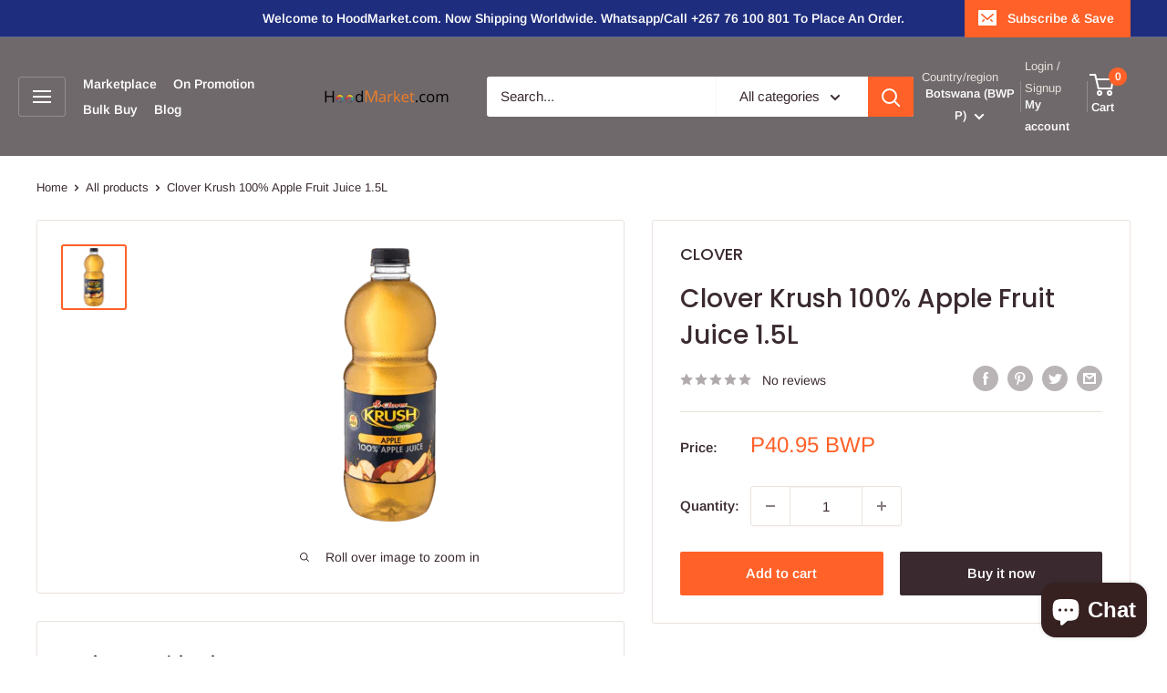

--- FILE ---
content_type: text/html; charset=utf-8
request_url: https://www.hoodmarket.com/products/clover-krush-100-apple-fruit-juice-1-5l
body_size: 90963
content:
<!doctype html>

<html class="no-js" lang="en">
  <head>
    <meta charset="utf-8">
    <meta name="viewport" content="width=device-width, initial-scale=1.0, height=device-height, minimum-scale=1.0, maximum-scale=1.0">
    <meta name="theme-color" content="#ff6128"><title>Clover Krush 100% Apple Fruit Juice 1.5L
</title><link rel="canonical" href="https://www.hoodmarket.com/products/clover-krush-100-apple-fruit-juice-1-5l"><link rel="shortcut icon" href="//www.hoodmarket.com/cdn/shop/files/H_96x96.png?v=1646633051" type="image/png"><link rel="preload" as="style" href="//www.hoodmarket.com/cdn/shop/t/17/assets/theme.css?v=169029193799985309461685004593">
    <link rel="preload" as="script" href="//www.hoodmarket.com/cdn/shop/t/17/assets/theme.js?v=78367655078073360691684993725">
    <link rel="preconnect" href="https://cdn.shopify.com">
    <link rel="preconnect" href="https://fonts.shopifycdn.com">
    <link rel="dns-prefetch" href="https://productreviews.shopifycdn.com">
    <link rel="dns-prefetch" href="https://ajax.googleapis.com">
    <link rel="dns-prefetch" href="https://maps.googleapis.com">
    <link rel="dns-prefetch" href="https://maps.gstatic.com">

    <meta property="og:type" content="product">
  <meta property="og:title" content="Clover Krush 100% Apple Fruit Juice 1.5L"><meta property="og:image" content="http://www.hoodmarket.com/cdn/shop/products/clover-krush-100-apple-fruit-juice-15l-944491.png?v=1756292363">
    <meta property="og:image:secure_url" content="https://www.hoodmarket.com/cdn/shop/products/clover-krush-100-apple-fruit-juice-15l-944491.png?v=1756292363">
    <meta property="og:image:width" content="300">
    <meta property="og:image:height" content="300"><meta property="product:price:amount" content="40.95">
  <meta property="product:price:currency" content="BWP"><meta property="og:url" content="https://www.hoodmarket.com/products/clover-krush-100-apple-fruit-juice-1-5l">
<meta property="og:site_name" content="Hoodmarket"><meta name="twitter:card" content="summary"><meta name="twitter:title" content="Clover Krush 100% Apple Fruit Juice 1.5L">
  <meta name="twitter:description" content="">
  <meta name="twitter:image" content="https://www.hoodmarket.com/cdn/shop/products/clover-krush-100-apple-fruit-juice-15l-944491_600x600_crop_center.png?v=1756292363">
    <link rel="preload" href="//www.hoodmarket.com/cdn/fonts/poppins/poppins_n5.ad5b4b72b59a00358afc706450c864c3c8323842.woff2" as="font" type="font/woff2" crossorigin><link rel="preload" href="//www.hoodmarket.com/cdn/fonts/arimo/arimo_n4.a7efb558ca22d2002248bbe6f302a98edee38e35.woff2" as="font" type="font/woff2" crossorigin><style>
  @font-face {
  font-family: Poppins;
  font-weight: 500;
  font-style: normal;
  font-display: swap;
  src: url("//www.hoodmarket.com/cdn/fonts/poppins/poppins_n5.ad5b4b72b59a00358afc706450c864c3c8323842.woff2") format("woff2"),
       url("//www.hoodmarket.com/cdn/fonts/poppins/poppins_n5.33757fdf985af2d24b32fcd84c9a09224d4b2c39.woff") format("woff");
}

  @font-face {
  font-family: Arimo;
  font-weight: 400;
  font-style: normal;
  font-display: swap;
  src: url("//www.hoodmarket.com/cdn/fonts/arimo/arimo_n4.a7efb558ca22d2002248bbe6f302a98edee38e35.woff2") format("woff2"),
       url("//www.hoodmarket.com/cdn/fonts/arimo/arimo_n4.0da809f7d1d5ede2a73be7094ac00741efdb6387.woff") format("woff");
}

@font-face {
  font-family: Arimo;
  font-weight: 600;
  font-style: normal;
  font-display: swap;
  src: url("//www.hoodmarket.com/cdn/fonts/arimo/arimo_n6.9c18b0befd86597f319b7d7f925727d04c262b32.woff2") format("woff2"),
       url("//www.hoodmarket.com/cdn/fonts/arimo/arimo_n6.422bf6679b81a8bfb1b25d19299a53688390c2b9.woff") format("woff");
}

@font-face {
  font-family: Poppins;
  font-weight: 500;
  font-style: italic;
  font-display: swap;
  src: url("//www.hoodmarket.com/cdn/fonts/poppins/poppins_i5.6acfce842c096080e34792078ef3cb7c3aad24d4.woff2") format("woff2"),
       url("//www.hoodmarket.com/cdn/fonts/poppins/poppins_i5.a49113e4fe0ad7fd7716bd237f1602cbec299b3c.woff") format("woff");
}


  @font-face {
  font-family: Arimo;
  font-weight: 700;
  font-style: normal;
  font-display: swap;
  src: url("//www.hoodmarket.com/cdn/fonts/arimo/arimo_n7.1d2d0638e6a1228d86beb0e10006e3280ccb2d04.woff2") format("woff2"),
       url("//www.hoodmarket.com/cdn/fonts/arimo/arimo_n7.f4b9139e8eac4a17b38b8707044c20f54c3be479.woff") format("woff");
}

  @font-face {
  font-family: Arimo;
  font-weight: 400;
  font-style: italic;
  font-display: swap;
  src: url("//www.hoodmarket.com/cdn/fonts/arimo/arimo_i4.438ddb21a1b98c7230698d70dc1a21df235701b2.woff2") format("woff2"),
       url("//www.hoodmarket.com/cdn/fonts/arimo/arimo_i4.0e1908a0dc1ec32fabb5a03a0c9ee2083f82e3d7.woff") format("woff");
}

  @font-face {
  font-family: Arimo;
  font-weight: 700;
  font-style: italic;
  font-display: swap;
  src: url("//www.hoodmarket.com/cdn/fonts/arimo/arimo_i7.b9f09537c29041ec8d51f8cdb7c9b8e4f1f82cb1.woff2") format("woff2"),
       url("//www.hoodmarket.com/cdn/fonts/arimo/arimo_i7.ec659fc855f754fd0b1bd052e606bba1058f73da.woff") format("woff");
}


  :root {
    --default-text-font-size : 15px;
    --base-text-font-size    : 15px;
    --heading-font-family    : Poppins, sans-serif;
    --heading-font-weight    : 500;
    --heading-font-style     : normal;
    --text-font-family       : Arimo, sans-serif;
    --text-font-weight       : 400;
    --text-font-style        : normal;
    --text-font-bolder-weight: 600;
    --text-link-decoration   : underline;

    --text-color               : #3a2a2f;
    --text-color-rgb           : 58, 42, 47;
    --heading-color            : #3a2a2f;
    --border-color             : #e9e2dd;
    --border-color-rgb         : 233, 226, 221;
    --form-border-color        : #dfd5ce;
    --accent-color             : #ff6128;
    --accent-color-rgb         : 255, 97, 40;
    --link-color               : #ff6128;
    --link-color-hover         : #da3a00;
    --background               : #ffffff;
    --secondary-background     : #ffffff;
    --secondary-background-rgb : 255, 255, 255;
    --accent-background        : rgba(255, 97, 40, 0.08);

    --input-background: #ffffff;

    --error-color       : #f71b1b;
    --error-background  : rgba(247, 27, 27, 0.07);
    --success-color     : #48b448;
    --success-background: rgba(72, 180, 72, 0.11);

    --primary-button-background      : #ff6128;
    --primary-button-background-rgb  : 255, 97, 40;
    --primary-button-text-color      : #ffffff;
    --secondary-button-background    : #3a2a2f;
    --secondary-button-background-rgb: 58, 42, 47;
    --secondary-button-text-color    : #ffffff;

    --header-background      : #70696b;
    --header-text-color      : #ffffff;
    --header-light-text-color: #e9e2dd;
    --header-border-color    : rgba(233, 226, 221, 0.3);
    --header-accent-color    : #ff6128;

    --footer-background-color:    #f7f4f2;
    --footer-heading-text-color:  #3a2a2f;
    --footer-body-text-color:     #3a2a2f;
    --footer-body-text-color-rgb: 58, 42, 47;
    --footer-accent-color:        #ff6128;
    --footer-accent-color-rgb:    255, 97, 40;
    --footer-border:              none;
    
    --flickity-arrow-color: #c1ad9f;--product-on-sale-accent           : #ee0000;
    --product-on-sale-accent-rgb       : 238, 0, 0;
    --product-on-sale-color            : #ffffff;
    --product-in-stock-color           : #008a00;
    --product-low-stock-color          : #ee0000;
    --product-sold-out-color           : #d1d1d4;
    --product-custom-label-1-background: #ff6128;
    --product-custom-label-1-color     : #ffffff;
    --product-custom-label-2-background: #a95ebe;
    --product-custom-label-2-color     : #ffffff;
    --product-review-star-color        : #ffb647;

    --mobile-container-gutter : 20px;
    --desktop-container-gutter: 40px;

    /* Shopify related variables */
    --payment-terms-background-color: #ffffff;
  }
</style>

<script>
  // IE11 does not have support for CSS variables, so we have to polyfill them
  if (!(((window || {}).CSS || {}).supports && window.CSS.supports('(--a: 0)'))) {
    const script = document.createElement('script');
    script.type = 'text/javascript';
    script.src = 'https://cdn.jsdelivr.net/npm/css-vars-ponyfill@2';
    script.onload = function() {
      cssVars({});
    };

    document.getElementsByTagName('head')[0].appendChild(script);
  }
</script>


    <script>window.performance && window.performance.mark && window.performance.mark('shopify.content_for_header.start');</script><meta name="google-site-verification" content="Ni9vTeDsiHMPQS8ybqAUEeBH-9XT5yWpcNDRNjrrr1A">
<meta name="facebook-domain-verification" content="o7zzkxygxdw74vhjflo5bxn89e619l">
<meta id="shopify-digital-wallet" name="shopify-digital-wallet" content="/25409004/digital_wallets/dialog">
<meta name="shopify-checkout-api-token" content="92e72ac80c5e8cb05a152881d991bb45">
<meta id="in-context-paypal-metadata" data-shop-id="25409004" data-venmo-supported="false" data-environment="production" data-locale="en_US" data-paypal-v4="true" data-currency="BWP">
<link rel="alternate" hreflang="x-default" href="https://www.hoodmarket.com/products/clover-krush-100-apple-fruit-juice-1-5l">
<link rel="alternate" hreflang="en" href="https://www.hoodmarket.com/products/clover-krush-100-apple-fruit-juice-1-5l">
<link rel="alternate" hreflang="en-CA" href="https://www.hoodmarket.com/en-ca/products/clover-krush-100-apple-fruit-juice-1-5l">
<link rel="alternate" hreflang="en-ZA" href="http://www.hoodmarket.co.za/products/clover-krush-100-apple-fruit-juice-1-5l">
<link rel="alternate" hreflang="en-GB" href="https://www.hoodmarket.com/en-gb/products/clover-krush-100-apple-fruit-juice-1-5l">
<link rel="alternate" hreflang="en-US" href="https://www.hoodmarket.com/en-us/products/clover-krush-100-apple-fruit-juice-1-5l">
<link rel="alternate" type="application/json+oembed" href="https://www.hoodmarket.com/products/clover-krush-100-apple-fruit-juice-1-5l.oembed">
<script async="async" src="/checkouts/internal/preloads.js?locale=en-BW"></script>
<script id="shopify-features" type="application/json">{"accessToken":"92e72ac80c5e8cb05a152881d991bb45","betas":["rich-media-storefront-analytics"],"domain":"www.hoodmarket.com","predictiveSearch":true,"shopId":25409004,"locale":"en"}</script>
<script>var Shopify = Shopify || {};
Shopify.shop = "thehoodmart.myshopify.com";
Shopify.locale = "en";
Shopify.currency = {"active":"BWP","rate":"1.0"};
Shopify.country = "BW";
Shopify.theme = {"name":"Updated Warehouse Latest Clovecode","id":136614904020,"schema_name":"Warehouse","schema_version":"4.2.1","theme_store_id":871,"role":"main"};
Shopify.theme.handle = "null";
Shopify.theme.style = {"id":null,"handle":null};
Shopify.cdnHost = "www.hoodmarket.com/cdn";
Shopify.routes = Shopify.routes || {};
Shopify.routes.root = "/";</script>
<script type="module">!function(o){(o.Shopify=o.Shopify||{}).modules=!0}(window);</script>
<script>!function(o){function n(){var o=[];function n(){o.push(Array.prototype.slice.apply(arguments))}return n.q=o,n}var t=o.Shopify=o.Shopify||{};t.loadFeatures=n(),t.autoloadFeatures=n()}(window);</script>
<script id="shop-js-analytics" type="application/json">{"pageType":"product"}</script>
<script defer="defer" async type="module" src="//www.hoodmarket.com/cdn/shopifycloud/shop-js/modules/v2/client.init-shop-cart-sync_C5BV16lS.en.esm.js"></script>
<script defer="defer" async type="module" src="//www.hoodmarket.com/cdn/shopifycloud/shop-js/modules/v2/chunk.common_CygWptCX.esm.js"></script>
<script type="module">
  await import("//www.hoodmarket.com/cdn/shopifycloud/shop-js/modules/v2/client.init-shop-cart-sync_C5BV16lS.en.esm.js");
await import("//www.hoodmarket.com/cdn/shopifycloud/shop-js/modules/v2/chunk.common_CygWptCX.esm.js");

  window.Shopify.SignInWithShop?.initShopCartSync?.({"fedCMEnabled":true,"windoidEnabled":true});

</script>
<script>(function() {
  var isLoaded = false;
  function asyncLoad() {
    if (isLoaded) return;
    isLoaded = true;
    var urls = ["https:\/\/static.klaviyo.com\/onsite\/js\/klaviyo.js?company_id=XWc2S8\u0026shop=thehoodmart.myshopify.com","\/\/code.tidio.co\/uybt5madi7qnib0fuunecrbo8xbykdli.js?shop=thehoodmart.myshopify.com","https:\/\/cdn1.avada.io\/flying-pages\/module.js?shop=thehoodmart.myshopify.com","https:\/\/static.klaviyo.com\/onsite\/js\/klaviyo.js?company_id=XWc2S8\u0026shop=thehoodmart.myshopify.com","https:\/\/static.klaviyo.com\/onsite\/js\/klaviyo.js?company_id=Tu5yPJ\u0026shop=thehoodmart.myshopify.com","https:\/\/static.klaviyo.com\/onsite\/js\/klaviyo.js?company_id=Tu5yPJ\u0026shop=thehoodmart.myshopify.com","https:\/\/static.klaviyo.com\/onsite\/js\/klaviyo.js?company_id=Tu5yPJ\u0026shop=thehoodmart.myshopify.com","https:\/\/d3myyafggcycom.cloudfront.net\/rt-assets\/appjs\/6de65a2e-eeda-11ea-b931-0228708bd058.live.preview.js?shop=thehoodmart.myshopify.com","https:\/\/d3myyafggcycom.cloudfront.net\/rt-assets\/appjs\/6de65a2e-eeda-11ea-b931-0228708bd058.live.js?shop=thehoodmart.myshopify.com","https:\/\/seo.apps.avada.io\/avada-seo-installed.js?shop=thehoodmart.myshopify.com","\/\/cdn.shopify.com\/proxy\/02ddd72aec8851ebb6975b1874f250d71dc507a0894b0b90dd684832e2a15e8a\/forms-akamai.smsbump.com\/487936\/form_92767.js?ver=1715802423\u0026shop=thehoodmart.myshopify.com\u0026sp-cache-control=cHVibGljLCBtYXgtYWdlPTkwMA","https:\/\/cdn.shopify.com\/s\/files\/1\/0033\/3538\/9233\/files\/pushdaddy_a3.js?shop=thehoodmart.myshopify.com","https:\/\/cdn.hextom.com\/js\/freeshippingbar.js?shop=thehoodmart.myshopify.com","https:\/\/cdn2.hextom.com\/js\/smartpushmarketing.js?shop=thehoodmart.myshopify.com"];
    for (var i = 0; i < urls.length; i++) {
      var s = document.createElement('script');
      s.type = 'text/javascript';
      s.async = true;
      s.src = urls[i];
      var x = document.getElementsByTagName('script')[0];
      x.parentNode.insertBefore(s, x);
    }
  };
  if(window.attachEvent) {
    window.attachEvent('onload', asyncLoad);
  } else {
    window.addEventListener('load', asyncLoad, false);
  }
})();</script>
<script id="__st">var __st={"a":25409004,"offset":7200,"reqid":"59d0014c-694d-4c0e-861c-6348f9c02063-1768652765","pageurl":"www.hoodmarket.com\/products\/clover-krush-100-apple-fruit-juice-1-5l","u":"7fa55a3362d0","p":"product","rtyp":"product","rid":5252072997015};</script>
<script>window.ShopifyPaypalV4VisibilityTracking = true;</script>
<script id="captcha-bootstrap">!function(){'use strict';const t='contact',e='account',n='new_comment',o=[[t,t],['blogs',n],['comments',n],[t,'customer']],c=[[e,'customer_login'],[e,'guest_login'],[e,'recover_customer_password'],[e,'create_customer']],r=t=>t.map((([t,e])=>`form[action*='/${t}']:not([data-nocaptcha='true']) input[name='form_type'][value='${e}']`)).join(','),a=t=>()=>t?[...document.querySelectorAll(t)].map((t=>t.form)):[];function s(){const t=[...o],e=r(t);return a(e)}const i='password',u='form_key',d=['recaptcha-v3-token','g-recaptcha-response','h-captcha-response',i],f=()=>{try{return window.sessionStorage}catch{return}},m='__shopify_v',_=t=>t.elements[u];function p(t,e,n=!1){try{const o=window.sessionStorage,c=JSON.parse(o.getItem(e)),{data:r}=function(t){const{data:e,action:n}=t;return t[m]||n?{data:e,action:n}:{data:t,action:n}}(c);for(const[e,n]of Object.entries(r))t.elements[e]&&(t.elements[e].value=n);n&&o.removeItem(e)}catch(o){console.error('form repopulation failed',{error:o})}}const l='form_type',E='cptcha';function T(t){t.dataset[E]=!0}const w=window,h=w.document,L='Shopify',v='ce_forms',y='captcha';let A=!1;((t,e)=>{const n=(g='f06e6c50-85a8-45c8-87d0-21a2b65856fe',I='https://cdn.shopify.com/shopifycloud/storefront-forms-hcaptcha/ce_storefront_forms_captcha_hcaptcha.v1.5.2.iife.js',D={infoText:'Protected by hCaptcha',privacyText:'Privacy',termsText:'Terms'},(t,e,n)=>{const o=w[L][v],c=o.bindForm;if(c)return c(t,g,e,D).then(n);var r;o.q.push([[t,g,e,D],n]),r=I,A||(h.body.append(Object.assign(h.createElement('script'),{id:'captcha-provider',async:!0,src:r})),A=!0)});var g,I,D;w[L]=w[L]||{},w[L][v]=w[L][v]||{},w[L][v].q=[],w[L][y]=w[L][y]||{},w[L][y].protect=function(t,e){n(t,void 0,e),T(t)},Object.freeze(w[L][y]),function(t,e,n,w,h,L){const[v,y,A,g]=function(t,e,n){const i=e?o:[],u=t?c:[],d=[...i,...u],f=r(d),m=r(i),_=r(d.filter((([t,e])=>n.includes(e))));return[a(f),a(m),a(_),s()]}(w,h,L),I=t=>{const e=t.target;return e instanceof HTMLFormElement?e:e&&e.form},D=t=>v().includes(t);t.addEventListener('submit',(t=>{const e=I(t);if(!e)return;const n=D(e)&&!e.dataset.hcaptchaBound&&!e.dataset.recaptchaBound,o=_(e),c=g().includes(e)&&(!o||!o.value);(n||c)&&t.preventDefault(),c&&!n&&(function(t){try{if(!f())return;!function(t){const e=f();if(!e)return;const n=_(t);if(!n)return;const o=n.value;o&&e.removeItem(o)}(t);const e=Array.from(Array(32),(()=>Math.random().toString(36)[2])).join('');!function(t,e){_(t)||t.append(Object.assign(document.createElement('input'),{type:'hidden',name:u})),t.elements[u].value=e}(t,e),function(t,e){const n=f();if(!n)return;const o=[...t.querySelectorAll(`input[type='${i}']`)].map((({name:t})=>t)),c=[...d,...o],r={};for(const[a,s]of new FormData(t).entries())c.includes(a)||(r[a]=s);n.setItem(e,JSON.stringify({[m]:1,action:t.action,data:r}))}(t,e)}catch(e){console.error('failed to persist form',e)}}(e),e.submit())}));const S=(t,e)=>{t&&!t.dataset[E]&&(n(t,e.some((e=>e===t))),T(t))};for(const o of['focusin','change'])t.addEventListener(o,(t=>{const e=I(t);D(e)&&S(e,y())}));const B=e.get('form_key'),M=e.get(l),P=B&&M;t.addEventListener('DOMContentLoaded',(()=>{const t=y();if(P)for(const e of t)e.elements[l].value===M&&p(e,B);[...new Set([...A(),...v().filter((t=>'true'===t.dataset.shopifyCaptcha))])].forEach((e=>S(e,t)))}))}(h,new URLSearchParams(w.location.search),n,t,e,['guest_login'])})(!0,!1)}();</script>
<script integrity="sha256-4kQ18oKyAcykRKYeNunJcIwy7WH5gtpwJnB7kiuLZ1E=" data-source-attribution="shopify.loadfeatures" defer="defer" src="//www.hoodmarket.com/cdn/shopifycloud/storefront/assets/storefront/load_feature-a0a9edcb.js" crossorigin="anonymous"></script>
<script data-source-attribution="shopify.dynamic_checkout.dynamic.init">var Shopify=Shopify||{};Shopify.PaymentButton=Shopify.PaymentButton||{isStorefrontPortableWallets:!0,init:function(){window.Shopify.PaymentButton.init=function(){};var t=document.createElement("script");t.src="https://www.hoodmarket.com/cdn/shopifycloud/portable-wallets/latest/portable-wallets.en.js",t.type="module",document.head.appendChild(t)}};
</script>
<script data-source-attribution="shopify.dynamic_checkout.buyer_consent">
  function portableWalletsHideBuyerConsent(e){var t=document.getElementById("shopify-buyer-consent"),n=document.getElementById("shopify-subscription-policy-button");t&&n&&(t.classList.add("hidden"),t.setAttribute("aria-hidden","true"),n.removeEventListener("click",e))}function portableWalletsShowBuyerConsent(e){var t=document.getElementById("shopify-buyer-consent"),n=document.getElementById("shopify-subscription-policy-button");t&&n&&(t.classList.remove("hidden"),t.removeAttribute("aria-hidden"),n.addEventListener("click",e))}window.Shopify?.PaymentButton&&(window.Shopify.PaymentButton.hideBuyerConsent=portableWalletsHideBuyerConsent,window.Shopify.PaymentButton.showBuyerConsent=portableWalletsShowBuyerConsent);
</script>
<script>
  function portableWalletsCleanup(e){e&&e.src&&console.error("Failed to load portable wallets script "+e.src);var t=document.querySelectorAll("shopify-accelerated-checkout .shopify-payment-button__skeleton, shopify-accelerated-checkout-cart .wallet-cart-button__skeleton"),e=document.getElementById("shopify-buyer-consent");for(let e=0;e<t.length;e++)t[e].remove();e&&e.remove()}function portableWalletsNotLoadedAsModule(e){e instanceof ErrorEvent&&"string"==typeof e.message&&e.message.includes("import.meta")&&"string"==typeof e.filename&&e.filename.includes("portable-wallets")&&(window.removeEventListener("error",portableWalletsNotLoadedAsModule),window.Shopify.PaymentButton.failedToLoad=e,"loading"===document.readyState?document.addEventListener("DOMContentLoaded",window.Shopify.PaymentButton.init):window.Shopify.PaymentButton.init())}window.addEventListener("error",portableWalletsNotLoadedAsModule);
</script>

<script type="module" src="https://www.hoodmarket.com/cdn/shopifycloud/portable-wallets/latest/portable-wallets.en.js" onError="portableWalletsCleanup(this)" crossorigin="anonymous"></script>
<script nomodule>
  document.addEventListener("DOMContentLoaded", portableWalletsCleanup);
</script>

<link id="shopify-accelerated-checkout-styles" rel="stylesheet" media="screen" href="https://www.hoodmarket.com/cdn/shopifycloud/portable-wallets/latest/accelerated-checkout-backwards-compat.css" crossorigin="anonymous">
<style id="shopify-accelerated-checkout-cart">
        #shopify-buyer-consent {
  margin-top: 1em;
  display: inline-block;
  width: 100%;
}

#shopify-buyer-consent.hidden {
  display: none;
}

#shopify-subscription-policy-button {
  background: none;
  border: none;
  padding: 0;
  text-decoration: underline;
  font-size: inherit;
  cursor: pointer;
}

#shopify-subscription-policy-button::before {
  box-shadow: none;
}

      </style>

<script>window.performance && window.performance.mark && window.performance.mark('shopify.content_for_header.end');</script>

    <link rel="stylesheet" href="//www.hoodmarket.com/cdn/shop/t/17/assets/theme.css?v=169029193799985309461685004593">

    
  <script type="application/ld+json">
  {
    "@context": "https://schema.org",
    "@type": "Product",
    "productID": 5252072997015,
    "offers": [{
          "@type": "Offer",
          "name": "Default Title",
          "availability":"https://schema.org/InStock",
          "price": 40.95,
          "priceCurrency": "BWP",
          "priceValidUntil": "2026-01-27",
          "url": "/products/clover-krush-100-apple-fruit-juice-1-5l?variant=34511842836631"
        }
],"brand": {
      "@type": "Brand",
      "name": "Clover"
    },
    "name": "Clover Krush 100% Apple Fruit Juice 1.5L",
    "description": "",
    "category": "Fruit Juices",
    "url": "/products/clover-krush-100-apple-fruit-juice-1-5l",
    "sku": null,
    "image": {
      "@type": "ImageObject",
      "url": "https://www.hoodmarket.com/cdn/shop/products/clover-krush-100-apple-fruit-juice-15l-944491.png?v=1756292363&width=1024",
      "image": "https://www.hoodmarket.com/cdn/shop/products/clover-krush-100-apple-fruit-juice-15l-944491.png?v=1756292363&width=1024",
      "name": "Clover Krush 100% Apple Fruit Juice 1.5L - myhoodmarket",
      "width": "1024",
      "height": "1024"
    }
  }
  </script>



  <script type="application/ld+json">
  {
    "@context": "https://schema.org",
    "@type": "BreadcrumbList",
  "itemListElement": [{
      "@type": "ListItem",
      "position": 1,
      "name": "Home",
      "item": "https://www.hoodmarket.com"
    },{
          "@type": "ListItem",
          "position": 2,
          "name": "Clover Krush 100% Apple Fruit Juice 1.5L",
          "item": "https://www.hoodmarket.com/products/clover-krush-100-apple-fruit-juice-1-5l"
        }]
  }
  </script>



    <script>
      // This allows to expose several variables to the global scope, to be used in scripts
      window.theme = {
        pageType: "product",
        cartCount: 0,
        moneyFormat: "P{{amount}}",
        moneyWithCurrencyFormat: "P{{amount}} BWP",
        currencyCodeEnabled: true,
        showDiscount: true,
        discountMode: "saving",
        cartType: "drawer"
      };

      window.routes = {
        rootUrl: "\/",
        rootUrlWithoutSlash: '',
        cartUrl: "\/cart",
        cartAddUrl: "\/cart\/add",
        cartChangeUrl: "\/cart\/change",
        searchUrl: "\/search",
        productRecommendationsUrl: "\/recommendations\/products"
      };

      window.languages = {
        productRegularPrice: "Regular price",
        productSalePrice: "Sale price",
        collectionOnSaleLabel: "Save {{savings}}",
        productFormUnavailable: "Unavailable",
        productFormAddToCart: "Add to cart",
        productFormPreOrder: "Pre-order",
        productFormSoldOut: "Sold out",
        productAdded: "Product has been added to your cart",
        productAddedShort: "Added!",
        shippingEstimatorNoResults: "No shipping could be found for your address.",
        shippingEstimatorOneResult: "There is one shipping rate for your address:",
        shippingEstimatorMultipleResults: "There are {{count}} shipping rates for your address:",
        shippingEstimatorErrors: "There are some errors:"
      };

      document.documentElement.className = document.documentElement.className.replace('no-js', 'js');
    </script><script src="//www.hoodmarket.com/cdn/shop/t/17/assets/theme.js?v=78367655078073360691684993725" defer></script>
    <script src="//www.hoodmarket.com/cdn/shop/t/17/assets/custom.js?v=102476495355921946141684993725" defer></script><script>
        (function () {
          window.onpageshow = function() {
            // We force re-freshing the cart content onpageshow, as most browsers will serve a cache copy when hitting the
            // back button, which cause staled data
            document.documentElement.dispatchEvent(new CustomEvent('cart:refresh', {
              bubbles: true,
              detail: {scrollToTop: false}
            }));
          };
        })();
      </script><script src="https://cdn.shopify.com/extensions/e3862ac9-7821-4530-bfe5-a3c18ed65af8/pageload-magic-8/assets/kaleido.min.js" type="text/javascript" defer="defer"></script>
<script src="https://cdn.shopify.com/extensions/7bc9bb47-adfa-4267-963e-cadee5096caf/inbox-1252/assets/inbox-chat-loader.js" type="text/javascript" defer="defer"></script>
<link href="https://monorail-edge.shopifysvc.com" rel="dns-prefetch">
<script>(function(){if ("sendBeacon" in navigator && "performance" in window) {try {var session_token_from_headers = performance.getEntriesByType('navigation')[0].serverTiming.find(x => x.name == '_s').description;} catch {var session_token_from_headers = undefined;}var session_cookie_matches = document.cookie.match(/_shopify_s=([^;]*)/);var session_token_from_cookie = session_cookie_matches && session_cookie_matches.length === 2 ? session_cookie_matches[1] : "";var session_token = session_token_from_headers || session_token_from_cookie || "";function handle_abandonment_event(e) {var entries = performance.getEntries().filter(function(entry) {return /monorail-edge.shopifysvc.com/.test(entry.name);});if (!window.abandonment_tracked && entries.length === 0) {window.abandonment_tracked = true;var currentMs = Date.now();var navigation_start = performance.timing.navigationStart;var payload = {shop_id: 25409004,url: window.location.href,navigation_start,duration: currentMs - navigation_start,session_token,page_type: "product"};window.navigator.sendBeacon("https://monorail-edge.shopifysvc.com/v1/produce", JSON.stringify({schema_id: "online_store_buyer_site_abandonment/1.1",payload: payload,metadata: {event_created_at_ms: currentMs,event_sent_at_ms: currentMs}}));}}window.addEventListener('pagehide', handle_abandonment_event);}}());</script>
<script id="web-pixels-manager-setup">(function e(e,d,r,n,o){if(void 0===o&&(o={}),!Boolean(null===(a=null===(i=window.Shopify)||void 0===i?void 0:i.analytics)||void 0===a?void 0:a.replayQueue)){var i,a;window.Shopify=window.Shopify||{};var t=window.Shopify;t.analytics=t.analytics||{};var s=t.analytics;s.replayQueue=[],s.publish=function(e,d,r){return s.replayQueue.push([e,d,r]),!0};try{self.performance.mark("wpm:start")}catch(e){}var l=function(){var e={modern:/Edge?\/(1{2}[4-9]|1[2-9]\d|[2-9]\d{2}|\d{4,})\.\d+(\.\d+|)|Firefox\/(1{2}[4-9]|1[2-9]\d|[2-9]\d{2}|\d{4,})\.\d+(\.\d+|)|Chrom(ium|e)\/(9{2}|\d{3,})\.\d+(\.\d+|)|(Maci|X1{2}).+ Version\/(15\.\d+|(1[6-9]|[2-9]\d|\d{3,})\.\d+)([,.]\d+|)( \(\w+\)|)( Mobile\/\w+|) Safari\/|Chrome.+OPR\/(9{2}|\d{3,})\.\d+\.\d+|(CPU[ +]OS|iPhone[ +]OS|CPU[ +]iPhone|CPU IPhone OS|CPU iPad OS)[ +]+(15[._]\d+|(1[6-9]|[2-9]\d|\d{3,})[._]\d+)([._]\d+|)|Android:?[ /-](13[3-9]|1[4-9]\d|[2-9]\d{2}|\d{4,})(\.\d+|)(\.\d+|)|Android.+Firefox\/(13[5-9]|1[4-9]\d|[2-9]\d{2}|\d{4,})\.\d+(\.\d+|)|Android.+Chrom(ium|e)\/(13[3-9]|1[4-9]\d|[2-9]\d{2}|\d{4,})\.\d+(\.\d+|)|SamsungBrowser\/([2-9]\d|\d{3,})\.\d+/,legacy:/Edge?\/(1[6-9]|[2-9]\d|\d{3,})\.\d+(\.\d+|)|Firefox\/(5[4-9]|[6-9]\d|\d{3,})\.\d+(\.\d+|)|Chrom(ium|e)\/(5[1-9]|[6-9]\d|\d{3,})\.\d+(\.\d+|)([\d.]+$|.*Safari\/(?![\d.]+ Edge\/[\d.]+$))|(Maci|X1{2}).+ Version\/(10\.\d+|(1[1-9]|[2-9]\d|\d{3,})\.\d+)([,.]\d+|)( \(\w+\)|)( Mobile\/\w+|) Safari\/|Chrome.+OPR\/(3[89]|[4-9]\d|\d{3,})\.\d+\.\d+|(CPU[ +]OS|iPhone[ +]OS|CPU[ +]iPhone|CPU IPhone OS|CPU iPad OS)[ +]+(10[._]\d+|(1[1-9]|[2-9]\d|\d{3,})[._]\d+)([._]\d+|)|Android:?[ /-](13[3-9]|1[4-9]\d|[2-9]\d{2}|\d{4,})(\.\d+|)(\.\d+|)|Mobile Safari.+OPR\/([89]\d|\d{3,})\.\d+\.\d+|Android.+Firefox\/(13[5-9]|1[4-9]\d|[2-9]\d{2}|\d{4,})\.\d+(\.\d+|)|Android.+Chrom(ium|e)\/(13[3-9]|1[4-9]\d|[2-9]\d{2}|\d{4,})\.\d+(\.\d+|)|Android.+(UC? ?Browser|UCWEB|U3)[ /]?(15\.([5-9]|\d{2,})|(1[6-9]|[2-9]\d|\d{3,})\.\d+)\.\d+|SamsungBrowser\/(5\.\d+|([6-9]|\d{2,})\.\d+)|Android.+MQ{2}Browser\/(14(\.(9|\d{2,})|)|(1[5-9]|[2-9]\d|\d{3,})(\.\d+|))(\.\d+|)|K[Aa][Ii]OS\/(3\.\d+|([4-9]|\d{2,})\.\d+)(\.\d+|)/},d=e.modern,r=e.legacy,n=navigator.userAgent;return n.match(d)?"modern":n.match(r)?"legacy":"unknown"}(),u="modern"===l?"modern":"legacy",c=(null!=n?n:{modern:"",legacy:""})[u],f=function(e){return[e.baseUrl,"/wpm","/b",e.hashVersion,"modern"===e.buildTarget?"m":"l",".js"].join("")}({baseUrl:d,hashVersion:r,buildTarget:u}),m=function(e){var d=e.version,r=e.bundleTarget,n=e.surface,o=e.pageUrl,i=e.monorailEndpoint;return{emit:function(e){var a=e.status,t=e.errorMsg,s=(new Date).getTime(),l=JSON.stringify({metadata:{event_sent_at_ms:s},events:[{schema_id:"web_pixels_manager_load/3.1",payload:{version:d,bundle_target:r,page_url:o,status:a,surface:n,error_msg:t},metadata:{event_created_at_ms:s}}]});if(!i)return console&&console.warn&&console.warn("[Web Pixels Manager] No Monorail endpoint provided, skipping logging."),!1;try{return self.navigator.sendBeacon.bind(self.navigator)(i,l)}catch(e){}var u=new XMLHttpRequest;try{return u.open("POST",i,!0),u.setRequestHeader("Content-Type","text/plain"),u.send(l),!0}catch(e){return console&&console.warn&&console.warn("[Web Pixels Manager] Got an unhandled error while logging to Monorail."),!1}}}}({version:r,bundleTarget:l,surface:e.surface,pageUrl:self.location.href,monorailEndpoint:e.monorailEndpoint});try{o.browserTarget=l,function(e){var d=e.src,r=e.async,n=void 0===r||r,o=e.onload,i=e.onerror,a=e.sri,t=e.scriptDataAttributes,s=void 0===t?{}:t,l=document.createElement("script"),u=document.querySelector("head"),c=document.querySelector("body");if(l.async=n,l.src=d,a&&(l.integrity=a,l.crossOrigin="anonymous"),s)for(var f in s)if(Object.prototype.hasOwnProperty.call(s,f))try{l.dataset[f]=s[f]}catch(e){}if(o&&l.addEventListener("load",o),i&&l.addEventListener("error",i),u)u.appendChild(l);else{if(!c)throw new Error("Did not find a head or body element to append the script");c.appendChild(l)}}({src:f,async:!0,onload:function(){if(!function(){var e,d;return Boolean(null===(d=null===(e=window.Shopify)||void 0===e?void 0:e.analytics)||void 0===d?void 0:d.initialized)}()){var d=window.webPixelsManager.init(e)||void 0;if(d){var r=window.Shopify.analytics;r.replayQueue.forEach((function(e){var r=e[0],n=e[1],o=e[2];d.publishCustomEvent(r,n,o)})),r.replayQueue=[],r.publish=d.publishCustomEvent,r.visitor=d.visitor,r.initialized=!0}}},onerror:function(){return m.emit({status:"failed",errorMsg:"".concat(f," has failed to load")})},sri:function(e){var d=/^sha384-[A-Za-z0-9+/=]+$/;return"string"==typeof e&&d.test(e)}(c)?c:"",scriptDataAttributes:o}),m.emit({status:"loading"})}catch(e){m.emit({status:"failed",errorMsg:(null==e?void 0:e.message)||"Unknown error"})}}})({shopId: 25409004,storefrontBaseUrl: "https://www.hoodmarket.com",extensionsBaseUrl: "https://extensions.shopifycdn.com/cdn/shopifycloud/web-pixels-manager",monorailEndpoint: "https://monorail-edge.shopifysvc.com/unstable/produce_batch",surface: "storefront-renderer",enabledBetaFlags: ["2dca8a86"],webPixelsConfigList: [{"id":"456720596","configuration":"{\"config\":\"{\\\"pixel_id\\\":\\\"G-1VEP4ZW3XW\\\",\\\"gtag_events\\\":[{\\\"type\\\":\\\"begin_checkout\\\",\\\"action_label\\\":\\\"G-1VEP4ZW3XW\\\"},{\\\"type\\\":\\\"search\\\",\\\"action_label\\\":\\\"G-1VEP4ZW3XW\\\"},{\\\"type\\\":\\\"view_item\\\",\\\"action_label\\\":[\\\"G-1VEP4ZW3XW\\\",\\\"MC-X87RCJNV4Y\\\"]},{\\\"type\\\":\\\"purchase\\\",\\\"action_label\\\":[\\\"G-1VEP4ZW3XW\\\",\\\"MC-X87RCJNV4Y\\\"]},{\\\"type\\\":\\\"page_view\\\",\\\"action_label\\\":[\\\"G-1VEP4ZW3XW\\\",\\\"MC-X87RCJNV4Y\\\"]},{\\\"type\\\":\\\"add_payment_info\\\",\\\"action_label\\\":\\\"G-1VEP4ZW3XW\\\"},{\\\"type\\\":\\\"add_to_cart\\\",\\\"action_label\\\":\\\"G-1VEP4ZW3XW\\\"}],\\\"enable_monitoring_mode\\\":false}\"}","eventPayloadVersion":"v1","runtimeContext":"OPEN","scriptVersion":"b2a88bafab3e21179ed38636efcd8a93","type":"APP","apiClientId":1780363,"privacyPurposes":[],"dataSharingAdjustments":{"protectedCustomerApprovalScopes":["read_customer_address","read_customer_email","read_customer_name","read_customer_personal_data","read_customer_phone"]}},{"id":"203981012","configuration":"{\"pixel_id\":\"654244571856293\",\"pixel_type\":\"facebook_pixel\",\"metaapp_system_user_token\":\"-\"}","eventPayloadVersion":"v1","runtimeContext":"OPEN","scriptVersion":"ca16bc87fe92b6042fbaa3acc2fbdaa6","type":"APP","apiClientId":2329312,"privacyPurposes":["ANALYTICS","MARKETING","SALE_OF_DATA"],"dataSharingAdjustments":{"protectedCustomerApprovalScopes":["read_customer_address","read_customer_email","read_customer_name","read_customer_personal_data","read_customer_phone"]}},{"id":"66224340","eventPayloadVersion":"v1","runtimeContext":"LAX","scriptVersion":"1","type":"CUSTOM","privacyPurposes":["MARKETING"],"name":"Meta pixel (migrated)"},{"id":"shopify-app-pixel","configuration":"{}","eventPayloadVersion":"v1","runtimeContext":"STRICT","scriptVersion":"0450","apiClientId":"shopify-pixel","type":"APP","privacyPurposes":["ANALYTICS","MARKETING"]},{"id":"shopify-custom-pixel","eventPayloadVersion":"v1","runtimeContext":"LAX","scriptVersion":"0450","apiClientId":"shopify-pixel","type":"CUSTOM","privacyPurposes":["ANALYTICS","MARKETING"]}],isMerchantRequest: false,initData: {"shop":{"name":"Hoodmarket","paymentSettings":{"currencyCode":"BWP"},"myshopifyDomain":"thehoodmart.myshopify.com","countryCode":"BW","storefrontUrl":"https:\/\/www.hoodmarket.com"},"customer":null,"cart":null,"checkout":null,"productVariants":[{"price":{"amount":40.95,"currencyCode":"BWP"},"product":{"title":"Clover Krush 100% Apple Fruit Juice 1.5L","vendor":"Clover","id":"5252072997015","untranslatedTitle":"Clover Krush 100% Apple Fruit Juice 1.5L","url":"\/products\/clover-krush-100-apple-fruit-juice-1-5l","type":"Fruit Juices"},"id":"34511842836631","image":{"src":"\/\/www.hoodmarket.com\/cdn\/shop\/products\/clover-krush-100-apple-fruit-juice-15l-944491.png?v=1756292363"},"sku":null,"title":"Default Title","untranslatedTitle":"Default Title"}],"purchasingCompany":null},},"https://www.hoodmarket.com/cdn","fcfee988w5aeb613cpc8e4bc33m6693e112",{"modern":"","legacy":""},{"shopId":"25409004","storefrontBaseUrl":"https:\/\/www.hoodmarket.com","extensionBaseUrl":"https:\/\/extensions.shopifycdn.com\/cdn\/shopifycloud\/web-pixels-manager","surface":"storefront-renderer","enabledBetaFlags":"[\"2dca8a86\"]","isMerchantRequest":"false","hashVersion":"fcfee988w5aeb613cpc8e4bc33m6693e112","publish":"custom","events":"[[\"page_viewed\",{}],[\"product_viewed\",{\"productVariant\":{\"price\":{\"amount\":40.95,\"currencyCode\":\"BWP\"},\"product\":{\"title\":\"Clover Krush 100% Apple Fruit Juice 1.5L\",\"vendor\":\"Clover\",\"id\":\"5252072997015\",\"untranslatedTitle\":\"Clover Krush 100% Apple Fruit Juice 1.5L\",\"url\":\"\/products\/clover-krush-100-apple-fruit-juice-1-5l\",\"type\":\"Fruit Juices\"},\"id\":\"34511842836631\",\"image\":{\"src\":\"\/\/www.hoodmarket.com\/cdn\/shop\/products\/clover-krush-100-apple-fruit-juice-15l-944491.png?v=1756292363\"},\"sku\":null,\"title\":\"Default Title\",\"untranslatedTitle\":\"Default Title\"}}]]"});</script><script>
  window.ShopifyAnalytics = window.ShopifyAnalytics || {};
  window.ShopifyAnalytics.meta = window.ShopifyAnalytics.meta || {};
  window.ShopifyAnalytics.meta.currency = 'BWP';
  var meta = {"product":{"id":5252072997015,"gid":"gid:\/\/shopify\/Product\/5252072997015","vendor":"Clover","type":"Fruit Juices","handle":"clover-krush-100-apple-fruit-juice-1-5l","variants":[{"id":34511842836631,"price":4095,"name":"Clover Krush 100% Apple Fruit Juice 1.5L","public_title":null,"sku":null}],"remote":false},"page":{"pageType":"product","resourceType":"product","resourceId":5252072997015,"requestId":"59d0014c-694d-4c0e-861c-6348f9c02063-1768652765"}};
  for (var attr in meta) {
    window.ShopifyAnalytics.meta[attr] = meta[attr];
  }
</script>
<script class="analytics">
  (function () {
    var customDocumentWrite = function(content) {
      var jquery = null;

      if (window.jQuery) {
        jquery = window.jQuery;
      } else if (window.Checkout && window.Checkout.$) {
        jquery = window.Checkout.$;
      }

      if (jquery) {
        jquery('body').append(content);
      }
    };

    var hasLoggedConversion = function(token) {
      if (token) {
        return document.cookie.indexOf('loggedConversion=' + token) !== -1;
      }
      return false;
    }

    var setCookieIfConversion = function(token) {
      if (token) {
        var twoMonthsFromNow = new Date(Date.now());
        twoMonthsFromNow.setMonth(twoMonthsFromNow.getMonth() + 2);

        document.cookie = 'loggedConversion=' + token + '; expires=' + twoMonthsFromNow;
      }
    }

    var trekkie = window.ShopifyAnalytics.lib = window.trekkie = window.trekkie || [];
    if (trekkie.integrations) {
      return;
    }
    trekkie.methods = [
      'identify',
      'page',
      'ready',
      'track',
      'trackForm',
      'trackLink'
    ];
    trekkie.factory = function(method) {
      return function() {
        var args = Array.prototype.slice.call(arguments);
        args.unshift(method);
        trekkie.push(args);
        return trekkie;
      };
    };
    for (var i = 0; i < trekkie.methods.length; i++) {
      var key = trekkie.methods[i];
      trekkie[key] = trekkie.factory(key);
    }
    trekkie.load = function(config) {
      trekkie.config = config || {};
      trekkie.config.initialDocumentCookie = document.cookie;
      var first = document.getElementsByTagName('script')[0];
      var script = document.createElement('script');
      script.type = 'text/javascript';
      script.onerror = function(e) {
        var scriptFallback = document.createElement('script');
        scriptFallback.type = 'text/javascript';
        scriptFallback.onerror = function(error) {
                var Monorail = {
      produce: function produce(monorailDomain, schemaId, payload) {
        var currentMs = new Date().getTime();
        var event = {
          schema_id: schemaId,
          payload: payload,
          metadata: {
            event_created_at_ms: currentMs,
            event_sent_at_ms: currentMs
          }
        };
        return Monorail.sendRequest("https://" + monorailDomain + "/v1/produce", JSON.stringify(event));
      },
      sendRequest: function sendRequest(endpointUrl, payload) {
        // Try the sendBeacon API
        if (window && window.navigator && typeof window.navigator.sendBeacon === 'function' && typeof window.Blob === 'function' && !Monorail.isIos12()) {
          var blobData = new window.Blob([payload], {
            type: 'text/plain'
          });

          if (window.navigator.sendBeacon(endpointUrl, blobData)) {
            return true;
          } // sendBeacon was not successful

        } // XHR beacon

        var xhr = new XMLHttpRequest();

        try {
          xhr.open('POST', endpointUrl);
          xhr.setRequestHeader('Content-Type', 'text/plain');
          xhr.send(payload);
        } catch (e) {
          console.log(e);
        }

        return false;
      },
      isIos12: function isIos12() {
        return window.navigator.userAgent.lastIndexOf('iPhone; CPU iPhone OS 12_') !== -1 || window.navigator.userAgent.lastIndexOf('iPad; CPU OS 12_') !== -1;
      }
    };
    Monorail.produce('monorail-edge.shopifysvc.com',
      'trekkie_storefront_load_errors/1.1',
      {shop_id: 25409004,
      theme_id: 136614904020,
      app_name: "storefront",
      context_url: window.location.href,
      source_url: "//www.hoodmarket.com/cdn/s/trekkie.storefront.cd680fe47e6c39ca5d5df5f0a32d569bc48c0f27.min.js"});

        };
        scriptFallback.async = true;
        scriptFallback.src = '//www.hoodmarket.com/cdn/s/trekkie.storefront.cd680fe47e6c39ca5d5df5f0a32d569bc48c0f27.min.js';
        first.parentNode.insertBefore(scriptFallback, first);
      };
      script.async = true;
      script.src = '//www.hoodmarket.com/cdn/s/trekkie.storefront.cd680fe47e6c39ca5d5df5f0a32d569bc48c0f27.min.js';
      first.parentNode.insertBefore(script, first);
    };
    trekkie.load(
      {"Trekkie":{"appName":"storefront","development":false,"defaultAttributes":{"shopId":25409004,"isMerchantRequest":null,"themeId":136614904020,"themeCityHash":"492874880556609688","contentLanguage":"en","currency":"BWP","eventMetadataId":"007f550a-bc2f-42de-954b-07c88c196d4d"},"isServerSideCookieWritingEnabled":true,"monorailRegion":"shop_domain","enabledBetaFlags":["65f19447"]},"Session Attribution":{},"S2S":{"facebookCapiEnabled":true,"source":"trekkie-storefront-renderer","apiClientId":580111}}
    );

    var loaded = false;
    trekkie.ready(function() {
      if (loaded) return;
      loaded = true;

      window.ShopifyAnalytics.lib = window.trekkie;

      var originalDocumentWrite = document.write;
      document.write = customDocumentWrite;
      try { window.ShopifyAnalytics.merchantGoogleAnalytics.call(this); } catch(error) {};
      document.write = originalDocumentWrite;

      window.ShopifyAnalytics.lib.page(null,{"pageType":"product","resourceType":"product","resourceId":5252072997015,"requestId":"59d0014c-694d-4c0e-861c-6348f9c02063-1768652765","shopifyEmitted":true});

      var match = window.location.pathname.match(/checkouts\/(.+)\/(thank_you|post_purchase)/)
      var token = match? match[1]: undefined;
      if (!hasLoggedConversion(token)) {
        setCookieIfConversion(token);
        window.ShopifyAnalytics.lib.track("Viewed Product",{"currency":"BWP","variantId":34511842836631,"productId":5252072997015,"productGid":"gid:\/\/shopify\/Product\/5252072997015","name":"Clover Krush 100% Apple Fruit Juice 1.5L","price":"40.95","sku":null,"brand":"Clover","variant":null,"category":"Fruit Juices","nonInteraction":true,"remote":false},undefined,undefined,{"shopifyEmitted":true});
      window.ShopifyAnalytics.lib.track("monorail:\/\/trekkie_storefront_viewed_product\/1.1",{"currency":"BWP","variantId":34511842836631,"productId":5252072997015,"productGid":"gid:\/\/shopify\/Product\/5252072997015","name":"Clover Krush 100% Apple Fruit Juice 1.5L","price":"40.95","sku":null,"brand":"Clover","variant":null,"category":"Fruit Juices","nonInteraction":true,"remote":false,"referer":"https:\/\/www.hoodmarket.com\/products\/clover-krush-100-apple-fruit-juice-1-5l"});
      }
    });


        var eventsListenerScript = document.createElement('script');
        eventsListenerScript.async = true;
        eventsListenerScript.src = "//www.hoodmarket.com/cdn/shopifycloud/storefront/assets/shop_events_listener-3da45d37.js";
        document.getElementsByTagName('head')[0].appendChild(eventsListenerScript);

})();</script>
  <script>
  if (!window.ga || (window.ga && typeof window.ga !== 'function')) {
    window.ga = function ga() {
      (window.ga.q = window.ga.q || []).push(arguments);
      if (window.Shopify && window.Shopify.analytics && typeof window.Shopify.analytics.publish === 'function') {
        window.Shopify.analytics.publish("ga_stub_called", {}, {sendTo: "google_osp_migration"});
      }
      console.error("Shopify's Google Analytics stub called with:", Array.from(arguments), "\nSee https://help.shopify.com/manual/promoting-marketing/pixels/pixel-migration#google for more information.");
    };
    if (window.Shopify && window.Shopify.analytics && typeof window.Shopify.analytics.publish === 'function') {
      window.Shopify.analytics.publish("ga_stub_initialized", {}, {sendTo: "google_osp_migration"});
    }
  }
</script>
<script
  defer
  src="https://www.hoodmarket.com/cdn/shopifycloud/perf-kit/shopify-perf-kit-3.0.4.min.js"
  data-application="storefront-renderer"
  data-shop-id="25409004"
  data-render-region="gcp-us-central1"
  data-page-type="product"
  data-theme-instance-id="136614904020"
  data-theme-name="Warehouse"
  data-theme-version="4.2.1"
  data-monorail-region="shop_domain"
  data-resource-timing-sampling-rate="10"
  data-shs="true"
  data-shs-beacon="true"
  data-shs-export-with-fetch="true"
  data-shs-logs-sample-rate="1"
  data-shs-beacon-endpoint="https://www.hoodmarket.com/api/collect"
></script>
</head>

  <body class="warehouse--v4 features--animate-zoom template-product " data-instant-intensity="viewport"><svg class="visually-hidden">
      <linearGradient id="rating-star-gradient-half">
        <stop offset="50%" stop-color="var(--product-review-star-color)" />
        <stop offset="50%" stop-color="rgba(var(--text-color-rgb), .4)" stop-opacity="0.4" />
      </linearGradient>
    </svg>

    <a href="#main" class="visually-hidden skip-to-content">Skip to content</a>
    <span class="loading-bar"></span><!-- BEGIN sections: header-group -->
<div id="shopify-section-sections--16719578333396__announcement-bar" class="shopify-section shopify-section-group-header-group"><section data-section-id="sections--16719578333396__announcement-bar" data-section-type="announcement-bar" data-section-settings='{
  "showNewsletter": true
}'><div id="announcement-bar-newsletter" class="announcement-bar__newsletter hidden-phone" aria-hidden="true">
      <div class="container">
        <div class="announcement-bar__close-container">
          <button class="announcement-bar__close" data-action="toggle-newsletter">
            <span class="visually-hidden">Close</span><svg focusable="false" class="icon icon--close " viewBox="0 0 19 19" role="presentation">
      <path d="M9.1923882 8.39339828l7.7781745-7.7781746 1.4142136 1.41421357-7.7781746 7.77817459 7.7781746 7.77817456L16.9705627 19l-7.7781745-7.7781746L1.41421356 19 0 17.5857864l7.7781746-7.77817456L0 2.02943725 1.41421356.61522369 9.1923882 8.39339828z" fill="currentColor" fill-rule="evenodd"></path>
    </svg></button>
        </div>
      </div>

      <div class="container container--extra-narrow">
        <div class="announcement-bar__newsletter-inner"><h2 class="heading h1">Newsletter</h2><div class="rte">
              <p><strong>Subscribe to get information about products and coupons</strong></p>
            </div><div class="newsletter"><form method="post" action="/contact#newsletter-sections--16719578333396__announcement-bar" id="newsletter-sections--16719578333396__announcement-bar" accept-charset="UTF-8" class="form newsletter__form"><input type="hidden" name="form_type" value="customer" /><input type="hidden" name="utf8" value="✓" /><input type="hidden" name="contact[tags]" value="newsletter">
                <input type="hidden" name="contact[context]" value="announcement-bar">

                <div class="form__input-row">
                  <div class="form__input-wrapper form__input-wrapper--labelled">
                    <input type="email" id="announcement[contact][email]" name="contact[email]" class="form__field form__field--text" autofocus required>
                    <label for="announcement[contact][email]" class="form__floating-label">Your email</label>
                  </div>

                  <button type="submit" class="form__submit button button--primary">Subscribe</button>
                </div></form></div>
        </div>
      </div>
    </div><div class="announcement-bar">
    <div class="container">
      <div class="announcement-bar__inner"><a href="/collections/all" class="announcement-bar__content announcement-bar__content--center">Welcome to HoodMarket.com. Now Shipping Worldwide. Whatsapp/Call +267 76 100 801 To Place An Order.</a><button type="button" class="announcement-bar__button hidden-phone" data-action="toggle-newsletter" aria-expanded="false" aria-controls="announcement-bar-newsletter"><svg focusable="false" class="icon icon--newsletter " viewBox="0 0 20 17" role="presentation">
      <path d="M19.1666667 0H.83333333C.37333333 0 0 .37995 0 .85v15.3c0 .47005.37333333.85.83333333.85H19.1666667c.46 0 .8333333-.37995.8333333-.85V.85c0-.47005-.3733333-.85-.8333333-.85zM7.20975004 10.8719018L5.3023283 12.7794369c-.14877889.1487878-.34409888.2235631-.53941886.2235631-.19531999 0-.39063998-.0747753-.53941887-.2235631-.29832076-.2983385-.29832076-.7805633 0-1.0789018L6.1309123 9.793l1.07883774 1.0789018zm8.56950946 1.9075351c-.1487789.1487878-.3440989.2235631-.5394189.2235631-.19532 0-.39064-.0747753-.5394189-.2235631L12.793 10.8719018 13.8718377 9.793l1.9074218 1.9075351c.2983207.2983385.2983207.7805633 0 1.0789018zm.9639048-7.45186267l-6.1248086 5.44429317c-.1706197.1516625-.3946127.2278826-.6186057.2278826-.223993 0-.447986-.0762201-.61860567-.2278826l-6.1248086-5.44429317c-.34211431-.30410267-.34211431-.79564457 0-1.09974723.34211431-.30410267.89509703-.30410267 1.23721134 0L9.99975 9.1222466l5.5062029-4.8944196c.3421143-.30410267.8950971-.30410267 1.2372114 0 .3421143.30410266.3421143.79564456 0 1.09974723z" fill="currentColor"></path>
    </svg>Subscribe &amp; Save</button></div>
    </div>
  </div>
</section>

<style>
  .announcement-bar {
    background: #1e2d7d;
    color: #ffffff;
  }
</style>

<script>document.documentElement.style.setProperty('--announcement-bar-button-width', document.querySelector('.announcement-bar__button').clientWidth + 'px');document.documentElement.style.setProperty('--announcement-bar-height', document.getElementById('shopify-section-sections--16719578333396__announcement-bar').clientHeight + 'px');
</script>

</div><div id="shopify-section-sections--16719578333396__header" class="shopify-section shopify-section-group-header-group shopify-section__header"><section data-section-id="sections--16719578333396__header" data-section-type="header" data-section-settings='{
  "navigationLayout": "condensed",
  "desktopOpenTrigger": "click",
  "useStickyHeader": true
}'>
  <header class="header header--condensed " role="banner">
    <div class="container">
      <div class="header__inner"><nav class="header__mobile-nav hidden-lap-and-up">
            <button class="header__mobile-nav-toggle icon-state touch-area" data-action="toggle-menu" aria-expanded="false" aria-haspopup="true" aria-controls="mobile-menu" aria-label="Open menu">
              <span class="icon-state__primary"><svg focusable="false" class="icon icon--hamburger-mobile " viewBox="0 0 20 16" role="presentation">
      <path d="M0 14h20v2H0v-2zM0 0h20v2H0V0zm0 7h20v2H0V7z" fill="currentColor" fill-rule="evenodd"></path>
    </svg></span>
              <span class="icon-state__secondary"><svg focusable="false" class="icon icon--close " viewBox="0 0 19 19" role="presentation">
      <path d="M9.1923882 8.39339828l7.7781745-7.7781746 1.4142136 1.41421357-7.7781746 7.77817459 7.7781746 7.77817456L16.9705627 19l-7.7781745-7.7781746L1.41421356 19 0 17.5857864l7.7781746-7.77817456L0 2.02943725 1.41421356.61522369 9.1923882 8.39339828z" fill="currentColor" fill-rule="evenodd"></path>
    </svg></span>
            </button><div id="mobile-menu" class="mobile-menu" aria-hidden="true"><svg focusable="false" class="icon icon--nav-triangle-borderless " viewBox="0 0 20 9" role="presentation">
      <path d="M.47108938 9c.2694725-.26871321.57077721-.56867841.90388257-.89986354C3.12384116 6.36134886 5.74788116 3.76338565 9.2467995.30653888c.4145057-.4095171 1.0844277-.40860098 1.4977971.00205122L19.4935156 9H.47108938z" fill="#ffffff"></path>
    </svg><div class="mobile-menu__inner">
    <div class="mobile-menu__panel">
      <div class="mobile-menu__section">
        <ul class="mobile-menu__nav" data-type="menu" role="list"><li class="mobile-menu__nav-item"><a href="/collections/on-special" class="mobile-menu__nav-link" data-type="menuitem">On Promotion </a></li><li class="mobile-menu__nav-item"><button class="mobile-menu__nav-link" data-type="menuitem" aria-haspopup="true" aria-expanded="false" aria-controls="mobile-panel-1" data-action="open-panel">Supermarket<svg focusable="false" class="icon icon--arrow-right " viewBox="0 0 8 12" role="presentation">
      <path stroke="currentColor" stroke-width="2" d="M2 2l4 4-4 4" fill="none" stroke-linecap="square"></path>
    </svg></button></li><li class="mobile-menu__nav-item"><button class="mobile-menu__nav-link" data-type="menuitem" aria-haspopup="true" aria-expanded="false" aria-controls="mobile-panel-2" data-action="open-panel">Health & Beauty<svg focusable="false" class="icon icon--arrow-right " viewBox="0 0 8 12" role="presentation">
      <path stroke="currentColor" stroke-width="2" d="M2 2l4 4-4 4" fill="none" stroke-linecap="square"></path>
    </svg></button></li><li class="mobile-menu__nav-item"><button class="mobile-menu__nav-link" data-type="menuitem" aria-haspopup="true" aria-expanded="false" aria-controls="mobile-panel-3" data-action="open-panel">Baby, Toddler & Kids<svg focusable="false" class="icon icon--arrow-right " viewBox="0 0 8 12" role="presentation">
      <path stroke="currentColor" stroke-width="2" d="M2 2l4 4-4 4" fill="none" stroke-linecap="square"></path>
    </svg></button></li><li class="mobile-menu__nav-item"><button class="mobile-menu__nav-link" data-type="menuitem" aria-haspopup="true" aria-expanded="false" aria-controls="mobile-panel-4" data-action="open-panel">Fashion & Clothing <svg focusable="false" class="icon icon--arrow-right " viewBox="0 0 8 12" role="presentation">
      <path stroke="currentColor" stroke-width="2" d="M2 2l4 4-4 4" fill="none" stroke-linecap="square"></path>
    </svg></button></li><li class="mobile-menu__nav-item"><button class="mobile-menu__nav-link" data-type="menuitem" aria-haspopup="true" aria-expanded="false" aria-controls="mobile-panel-5" data-action="open-panel">Electronics & Computers<svg focusable="false" class="icon icon--arrow-right " viewBox="0 0 8 12" role="presentation">
      <path stroke="currentColor" stroke-width="2" d="M2 2l4 4-4 4" fill="none" stroke-linecap="square"></path>
    </svg></button></li><li class="mobile-menu__nav-item"><button class="mobile-menu__nav-link" data-type="menuitem" aria-haspopup="true" aria-expanded="false" aria-controls="mobile-panel-6" data-action="open-panel">Household Cleaning <svg focusable="false" class="icon icon--arrow-right " viewBox="0 0 8 12" role="presentation">
      <path stroke="currentColor" stroke-width="2" d="M2 2l4 4-4 4" fill="none" stroke-linecap="square"></path>
    </svg></button></li><li class="mobile-menu__nav-item"><button class="mobile-menu__nav-link" data-type="menuitem" aria-haspopup="true" aria-expanded="false" aria-controls="mobile-panel-7" data-action="open-panel">Games & Gaming<svg focusable="false" class="icon icon--arrow-right " viewBox="0 0 8 12" role="presentation">
      <path stroke="currentColor" stroke-width="2" d="M2 2l4 4-4 4" fill="none" stroke-linecap="square"></path>
    </svg></button></li><li class="mobile-menu__nav-item"><button class="mobile-menu__nav-link" data-type="menuitem" aria-haspopup="true" aria-expanded="false" aria-controls="mobile-panel-8" data-action="open-panel">Pets Supplies <svg focusable="false" class="icon icon--arrow-right " viewBox="0 0 8 12" role="presentation">
      <path stroke="currentColor" stroke-width="2" d="M2 2l4 4-4 4" fill="none" stroke-linecap="square"></path>
    </svg></button></li><li class="mobile-menu__nav-item"><button class="mobile-menu__nav-link" data-type="menuitem" aria-haspopup="true" aria-expanded="false" aria-controls="mobile-panel-9" data-action="open-panel">Hood Liquor Stores<svg focusable="false" class="icon icon--arrow-right " viewBox="0 0 8 12" role="presentation">
      <path stroke="currentColor" stroke-width="2" d="M2 2l4 4-4 4" fill="none" stroke-linecap="square"></path>
    </svg></button></li><li class="mobile-menu__nav-item"><button class="mobile-menu__nav-link" data-type="menuitem" aria-haspopup="true" aria-expanded="false" aria-controls="mobile-panel-10" data-action="open-panel">Appliances <svg focusable="false" class="icon icon--arrow-right " viewBox="0 0 8 12" role="presentation">
      <path stroke="currentColor" stroke-width="2" d="M2 2l4 4-4 4" fill="none" stroke-linecap="square"></path>
    </svg></button></li><li class="mobile-menu__nav-item"><button class="mobile-menu__nav-link" data-type="menuitem" aria-haspopup="true" aria-expanded="false" aria-controls="mobile-panel-11" data-action="open-panel">Catering <svg focusable="false" class="icon icon--arrow-right " viewBox="0 0 8 12" role="presentation">
      <path stroke="currentColor" stroke-width="2" d="M2 2l4 4-4 4" fill="none" stroke-linecap="square"></path>
    </svg></button></li><li class="mobile-menu__nav-item"><button class="mobile-menu__nav-link" data-type="menuitem" aria-haspopup="true" aria-expanded="false" aria-controls="mobile-panel-12" data-action="open-panel">Books<svg focusable="false" class="icon icon--arrow-right " viewBox="0 0 8 12" role="presentation">
      <path stroke="currentColor" stroke-width="2" d="M2 2l4 4-4 4" fill="none" stroke-linecap="square"></path>
    </svg></button></li><li class="mobile-menu__nav-item"><button class="mobile-menu__nav-link" data-type="menuitem" aria-haspopup="true" aria-expanded="false" aria-controls="mobile-panel-13" data-action="open-panel">Hardware & Auto<svg focusable="false" class="icon icon--arrow-right " viewBox="0 0 8 12" role="presentation">
      <path stroke="currentColor" stroke-width="2" d="M2 2l4 4-4 4" fill="none" stroke-linecap="square"></path>
    </svg></button></li><li class="mobile-menu__nav-item"><button class="mobile-menu__nav-link" data-type="menuitem" aria-haspopup="true" aria-expanded="false" aria-controls="mobile-panel-14" data-action="open-panel">Home & Garden<svg focusable="false" class="icon icon--arrow-right " viewBox="0 0 8 12" role="presentation">
      <path stroke="currentColor" stroke-width="2" d="M2 2l4 4-4 4" fill="none" stroke-linecap="square"></path>
    </svg></button></li><li class="mobile-menu__nav-item"><button class="mobile-menu__nav-link" data-type="menuitem" aria-haspopup="true" aria-expanded="false" aria-controls="mobile-panel-15" data-action="open-panel">Sports, Outdoors & Travel<svg focusable="false" class="icon icon--arrow-right " viewBox="0 0 8 12" role="presentation">
      <path stroke="currentColor" stroke-width="2" d="M2 2l4 4-4 4" fill="none" stroke-linecap="square"></path>
    </svg></button></li><li class="mobile-menu__nav-item"><button class="mobile-menu__nav-link" data-type="menuitem" aria-haspopup="true" aria-expanded="false" aria-controls="mobile-panel-16" data-action="open-panel">Stationery & Office Furniture<svg focusable="false" class="icon icon--arrow-right " viewBox="0 0 8 12" role="presentation">
      <path stroke="currentColor" stroke-width="2" d="M2 2l4 4-4 4" fill="none" stroke-linecap="square"></path>
    </svg></button></li></ul>
      </div><div class="mobile-menu__section mobile-menu__section--loose">
          <p class="mobile-menu__section-title heading h5">Need help?</p><div class="mobile-menu__help-wrapper"><svg focusable="false" class="icon icon--bi-phone " viewBox="0 0 24 24" role="presentation">
      <g stroke-width="2" fill="none" fill-rule="evenodd" stroke-linecap="square">
        <path d="M17 15l-3 3-8-8 3-3-5-5-3 3c0 9.941 8.059 18 18 18l3-3-5-5z" stroke="#3a2a2f"></path>
        <path d="M14 1c4.971 0 9 4.029 9 9m-9-5c2.761 0 5 2.239 5 5" stroke="#ff6128"></path>
      </g>
    </svg><span>Call/Whatsapp +267 73 486 611</span>
            </div><div class="mobile-menu__help-wrapper"><svg focusable="false" class="icon icon--bi-email " viewBox="0 0 22 22" role="presentation">
      <g fill="none" fill-rule="evenodd">
        <path stroke="#ff6128" d="M.916667 10.08333367l3.66666667-2.65833334v4.65849997zm20.1666667 0L17.416667 7.42500033v4.65849997z"></path>
        <path stroke="#3a2a2f" stroke-width="2" d="M4.58333367 7.42500033L.916667 10.08333367V21.0833337h20.1666667V10.08333367L17.416667 7.42500033"></path>
        <path stroke="#3a2a2f" stroke-width="2" d="M4.58333367 12.1000003V.916667H17.416667v11.1833333m-16.5-2.01666663L21.0833337 21.0833337m0-11.00000003L11.0000003 15.5833337"></path>
        <path d="M8.25000033 5.50000033h5.49999997M8.25000033 9.166667h5.49999997" stroke="#ff6128" stroke-width="2" stroke-linecap="square"></path>
      </g>
    </svg><a href="mailto:myhoodmarket@gmail.com">myhoodmarket@gmail.com</a>
            </div></div><div class="mobile-menu__section mobile-menu__section--loose">
          <p class="mobile-menu__section-title heading h5">Follow Us</p><ul class="social-media__item-list social-media__item-list--stack list--unstyled" role="list">
    <li class="social-media__item social-media__item--facebook">
      <a href="https://www.facebook.com/HoodMarketBW" target="_blank" rel="noopener" aria-label="Follow us on Facebook"><svg focusable="false" class="icon icon--facebook " viewBox="0 0 30 30">
      <path d="M15 30C6.71572875 30 0 23.2842712 0 15 0 6.71572875 6.71572875 0 15 0c8.2842712 0 15 6.71572875 15 15 0 8.2842712-6.7157288 15-15 15zm3.2142857-17.1429611h-2.1428678v-2.1425646c0-.5852979.8203285-1.07160109 1.0714928-1.07160109h1.071375v-2.1428925h-2.1428678c-2.3564786 0-3.2142536 1.98610393-3.2142536 3.21449359v2.1425646h-1.0714822l.0032143 2.1528011 1.0682679-.0099086v7.499969h3.2142536v-7.499969h2.1428678v-2.1428925z" fill="currentColor" fill-rule="evenodd"></path>
    </svg>Facebook</a>
    </li>

    
<li class="social-media__item social-media__item--twitter">
      <a href="https://twitter.com/home" target="_blank" rel="noopener" aria-label="Follow us on Twitter"><svg focusable="false" class="icon icon--twitter " role="presentation" viewBox="0 0 30 30">
      <path d="M15 30C6.71572875 30 0 23.2842712 0 15 0 6.71572875 6.71572875 0 15 0c8.2842712 0 15 6.71572875 15 15 0 8.2842712-6.7157288 15-15 15zm3.4314771-20.35648929c-.134011.01468929-.2681239.02905715-.4022367.043425-.2602865.05139643-.5083383.11526429-.7319208.20275715-.9352275.36657324-1.5727317 1.05116784-1.86618 2.00016964-.1167278.3774214-.1643635 1.0083696-.0160821 1.3982464-.5276368-.0006268-1.0383364-.0756643-1.4800457-.1737-1.7415129-.3873214-2.8258768-.9100285-4.02996109-1.7609946-.35342035-.2497018-.70016357-.5329286-.981255-.8477679-.09067071-.1012178-.23357785-.1903178-.29762142-.3113357-.00537429-.0025553-.01072822-.0047893-.0161025-.0073446-.13989429.2340643-.27121822.4879125-.35394965.7752857-.32626393 1.1332446.18958607 2.0844643.73998215 2.7026518.16682678.187441.43731214.3036696.60328392.4783178h.01608215c-.12466715.041834-.34181679-.0159589-.45040179-.0360803-.25715143-.0482143-.476235-.0919607-.69177643-.1740215-.11255464-.0482142-.22521107-.09675-.3378675-.1449642-.00525214 1.251691.69448393 2.0653071 1.55247643 2.5503267.27968679.158384.67097143.3713625 1.07780893.391484-.2176789.1657285-1.14873321.0897268-1.47198429.0581143.40392643.9397285 1.02481929 1.5652607 2.09147249 1.9056375.2750861.0874928.6108975.1650857.981255.1593482-.1965482.2107446-.6162514.3825321-.8928439.528766-.57057.3017572-1.2328489.4971697-1.97873466.6450108-.2991075.0590785-.61700464.0469446-.94113107.0941946-.35834678.0520554-.73320321-.02745-1.0537875-.0364018.09657429.053325.19312822.1063286.28958036.1596536.2939775.1615821.60135.3033482.93309.4345875.59738036.2359768 1.23392786.4144661 1.93859037.5725286 1.4209286.3186642 3.4251707.175291 4.6653278-.1740215 3.4539354-.9723053 5.6357529-3.2426035 6.459179-6.586425.1416246-.5754053.162226-1.2283875.1527803-1.9126768.1716718-.1232517.3432215-.2465035.5148729-.3697553.4251996-.3074947.8236703-.7363286 1.118055-1.1591036v-.00765c-.5604729.1583679-1.1506672.4499036-1.8661597.4566054v-.0070232c.1397925-.0495.250515-.1545429.3619908-.2321358.5021089-.3493285.8288003-.8100964 1.0697678-1.39826246-.1366982.06769286-.2734778.13506429-.4101761.20275716-.4218407.1938214-1.1381067.4719375-1.689256.5144143-.6491893-.5345357-1.3289754-.95506074-2.6061215-.93461789z" fill="currentColor" fill-rule="evenodd"></path>
    </svg>Twitter</a>
    </li>

    
<li class="social-media__item social-media__item--instagram">
      <a href="https://www.instagram.com/hoodmarketbw/" target="_blank" rel="noopener" aria-label="Follow us on Instagram"><svg focusable="false" class="icon icon--instagram " role="presentation" viewBox="0 0 30 30">
      <path d="M15 30C6.71572875 30 0 23.2842712 0 15 0 6.71572875 6.71572875 0 15 0c8.2842712 0 15 6.71572875 15 15 0 8.2842712-6.7157288 15-15 15zm.0000159-23.03571429c-2.1823849 0-2.4560363.00925037-3.3131306.0483571-.8553081.03901103-1.4394529.17486384-1.9505835.37352345-.52841925.20532625-.9765517.48009406-1.42331254.926823-.44672894.44676084-.72149675.89489329-.926823 1.42331254-.19865961.5111306-.33451242 1.0952754-.37352345 1.9505835-.03910673.8570943-.0483571 1.1307457-.0483571 3.3131306 0 2.1823531.00925037 2.4560045.0483571 3.3130988.03901103.8553081.17486384 1.4394529.37352345 1.9505835.20532625.5284193.48009406.9765517.926823 1.4233125.44676084.446729.89489329.7214968 1.42331254.9268549.5111306.1986278 1.0952754.3344806 1.9505835.3734916.8570943.0391067 1.1307457.0483571 3.3131306.0483571 2.1823531 0 2.4560045-.0092504 3.3130988-.0483571.8553081-.039011 1.4394529-.1748638 1.9505835-.3734916.5284193-.2053581.9765517-.4801259 1.4233125-.9268549.446729-.4467608.7214968-.8948932.9268549-1.4233125.1986278-.5111306.3344806-1.0952754.3734916-1.9505835.0391067-.8570943.0483571-1.1307457.0483571-3.3130988 0-2.1823849-.0092504-2.4560363-.0483571-3.3131306-.039011-.8553081-.1748638-1.4394529-.3734916-1.9505835-.2053581-.52841925-.4801259-.9765517-.9268549-1.42331254-.4467608-.44672894-.8948932-.72149675-1.4233125-.926823-.5111306-.19865961-1.0952754-.33451242-1.9505835-.37352345-.8570943-.03910673-1.1307457-.0483571-3.3130988-.0483571zm0 1.44787387c2.1456068 0 2.3997686.00819774 3.2471022.04685789.7834742.03572556 1.2089592.1666342 1.4921162.27668167.3750864.14577303.6427729.31990322.9239522.60111439.2812111.28117926.4553413.54886575.6011144.92395217.1100474.283157.2409561.708642.2766816 1.4921162.0386602.8473336.0468579 1.1014954.0468579 3.247134 0 2.1456068-.0081977 2.3997686-.0468579 3.2471022-.0357255.7834742-.1666342 1.2089592-.2766816 1.4921162-.1457731.3750864-.3199033.6427729-.6011144.9239522-.2811793.2812111-.5488658.4553413-.9239522.6011144-.283157.1100474-.708642.2409561-1.4921162.2766816-.847206.0386602-1.1013359.0468579-3.2471022.0468579-2.1457981 0-2.3998961-.0081977-3.247134-.0468579-.7834742-.0357255-1.2089592-.1666342-1.4921162-.2766816-.37508642-.1457731-.64277291-.3199033-.92395217-.6011144-.28117927-.2811793-.45534136-.5488658-.60111439-.9239522-.11004747-.283157-.24095611-.708642-.27668167-1.4921162-.03866015-.8473336-.04685789-1.1014954-.04685789-3.2471022 0-2.1456386.00819774-2.3998004.04685789-3.247134.03572556-.7834742.1666342-1.2089592.27668167-1.4921162.14577303-.37508642.31990322-.64277291.60111439-.92395217.28117926-.28121117.54886575-.45534136.92395217-.60111439.283157-.11004747.708642-.24095611 1.4921162-.27668167.8473336-.03866015 1.1014954-.04685789 3.247134-.04685789zm0 9.26641182c-1.479357 0-2.6785873-1.1992303-2.6785873-2.6785555 0-1.479357 1.1992303-2.6785873 2.6785873-2.6785873 1.4793252 0 2.6785555 1.1992303 2.6785555 2.6785873 0 1.4793252-1.1992303 2.6785555-2.6785555 2.6785555zm0-6.8050167c-2.2790034 0-4.1264612 1.8474578-4.1264612 4.1264612 0 2.2789716 1.8474578 4.1264294 4.1264612 4.1264294 2.2789716 0 4.1264294-1.8474578 4.1264294-4.1264294 0-2.2790034-1.8474578-4.1264612-4.1264294-4.1264612zm5.2537621-.1630297c0-.532566-.431737-.96430298-.964303-.96430298-.532534 0-.964271.43173698-.964271.96430298 0 .5325659.431737.964271.964271.964271.532566 0 .964303-.4317051.964303-.964271z" fill="currentColor" fill-rule="evenodd"></path>
    </svg>Instagram</a>
    </li>

    
<li class="social-media__item social-media__item--youtube">
      <a href="https://www.youtube.com/channel/UCmBSCXPe2wmo_QeG-azLSTQ" target="_blank" rel="noopener" aria-label="Follow us on YouTube"><svg focusable="false" class="icon icon--youtube " role="presentation" viewBox="0 0 30 30">
      <path d="M15 30c8.2842712 0 15-6.7157288 15-15 0-8.28427125-6.7157288-15-15-15C6.71572875 0 0 6.71572875 0 15c0 8.2842712 6.71572875 15 15 15zm7.6656364-18.7823145C23 12.443121 23 15 23 15s0 2.5567903-.3343636 3.7824032c-.184.6760565-.7260909 1.208492-1.4145455 1.3892823C20.0033636 20.5 15 20.5 15 20.5s-5.00336364 0-6.25109091-.3283145c-.68836364-.1807903-1.23054545-.7132258-1.41454545-1.3892823C7 17.5567903 7 15 7 15s0-2.556879.33436364-3.7823145c.184-.6761452.72618181-1.2085807 1.41454545-1.38928227C9.99663636 9.5 15 9.5 15 9.5s5.0033636 0 6.2510909.32840323c.6884546.18070157 1.2305455.71313707 1.4145455 1.38928227zm-9.302 6.103758l4.1818181-2.3213548-4.1818181-2.3215322v4.642887z" fill="currentColor" fill-rule="evenodd"></path>
    </svg>YouTube</a>
    </li>

    

  </ul></div></div><div id="mobile-panel-1" class="mobile-menu__panel is-nested">
          <div class="mobile-menu__section is-sticky">
            <button class="mobile-menu__back-button" data-action="close-panel"><svg focusable="false" class="icon icon--arrow-left " viewBox="0 0 8 12" role="presentation">
      <path stroke="currentColor" stroke-width="2" d="M6 10L2 6l4-4" fill="none" stroke-linecap="square"></path>
    </svg> Back</button>
          </div>

          <div class="mobile-menu__section"><div class="mobile-menu__nav-list"><div class="mobile-menu__nav-list-item"><button class="mobile-menu__nav-list-toggle text--strong" aria-controls="mobile-list-0" aria-expanded="false" data-action="toggle-collapsible" data-close-siblings="false">Cooking <svg focusable="false" class="icon icon--arrow-bottom " viewBox="0 0 12 8" role="presentation">
      <path stroke="currentColor" stroke-width="2" d="M10 2L6 6 2 2" fill="none" stroke-linecap="square"></path>
    </svg>
                      </button>

                      <div id="mobile-list-0" class="mobile-menu__nav-collapsible">
                        <div class="mobile-menu__nav-collapsible-content">
                          <ul class="mobile-menu__nav" data-type="menu" role="list"><li class="mobile-menu__nav-item">
                                <a href="/collections/canned-foods-packets" class="mobile-menu__nav-link" data-type="menuitem">Cans, Jars & Packaged Food</a>
                              </li><li class="mobile-menu__nav-item">
                                <a href="/collections/rice-grains-maize-meal" class="mobile-menu__nav-link" data-type="menuitem">Grains, Rice & Maize Meal</a>
                              </li><li class="mobile-menu__nav-item">
                                <a href="/collections/spices-seasoning" class="mobile-menu__nav-link" data-type="menuitem">Salt, Herbs & Spices</a>
                              </li><li class="mobile-menu__nav-item">
                                <a href="/collections/soup-gravy-stock" class="mobile-menu__nav-link" data-type="menuitem">Soup, Gravy & Stock</a>
                              </li><li class="mobile-menu__nav-item">
                                <a href="/collections/soya-meal-additives" class="mobile-menu__nav-link" data-type="menuitem">Soya, Meal & Additives</a>
                              </li><li class="mobile-menu__nav-item">
                                <a href="/collections/sugar-sweeteners" class="mobile-menu__nav-link" data-type="menuitem">Sugar & Sweeteners</a>
                              </li><li class="mobile-menu__nav-item">
                                <a href="/collections/pasta-noodles" class="mobile-menu__nav-link" data-type="menuitem">Pasta & Noodles</a>
                              </li><li class="mobile-menu__nav-item">
                                <a href="/collections/beans-pulses-lentils-2" class="mobile-menu__nav-link" data-type="menuitem">Beans, Pulses & Lentils</a>
                              </li><li class="mobile-menu__nav-item">
                                <a href="/collections/oil-vinegar" class="mobile-menu__nav-link" data-type="menuitem">Oil & Vinegar</a>
                              </li><li class="mobile-menu__nav-item">
                                <a href="/collections/milk-powders-blends" class="mobile-menu__nav-link" data-type="menuitem">Milk Powders & Blends</a>
                              </li></ul>
                        </div>
                      </div></div><div class="mobile-menu__nav-list-item"><button class="mobile-menu__nav-list-toggle text--strong" aria-controls="mobile-list-1" aria-expanded="false" data-action="toggle-collapsible" data-close-siblings="false">Frozen Foods <svg focusable="false" class="icon icon--arrow-bottom " viewBox="0 0 12 8" role="presentation">
      <path stroke="currentColor" stroke-width="2" d="M10 2L6 6 2 2" fill="none" stroke-linecap="square"></path>
    </svg>
                      </button>

                      <div id="mobile-list-1" class="mobile-menu__nav-collapsible">
                        <div class="mobile-menu__nav-collapsible-content">
                          <ul class="mobile-menu__nav" data-type="menu" role="list"><li class="mobile-menu__nav-item">
                                <a href="/collections/frozen-chips-potatoes" class="mobile-menu__nav-link" data-type="menuitem">Frozen Chips & Potatoes </a>
                              </li><li class="mobile-menu__nav-item">
                                <a href="/collections/frozen-fish-seafood" class="mobile-menu__nav-link" data-type="menuitem">Frozen Fish & Seafood</a>
                              </li><li class="mobile-menu__nav-item">
                                <a href="/collections/frozen-fruit" class="mobile-menu__nav-link" data-type="menuitem">Frozen Fruit</a>
                              </li><li class="mobile-menu__nav-item">
                                <a href="/collections/frozen-meals" class="mobile-menu__nav-link" data-type="menuitem">Frozen Meals</a>
                              </li><li class="mobile-menu__nav-item">
                                <a href="/collections/frozen-meat" class="mobile-menu__nav-link" data-type="menuitem">Frozen Meat</a>
                              </li><li class="mobile-menu__nav-item">
                                <a href="/collections/frozen-pies" class="mobile-menu__nav-link" data-type="menuitem">Frozen Pies</a>
                              </li><li class="mobile-menu__nav-item">
                                <a href="/collections/frozen-pizza" class="mobile-menu__nav-link" data-type="menuitem">Frozen Pizza</a>
                              </li><li class="mobile-menu__nav-item">
                                <a href="/collections/frozen-poultry" class="mobile-menu__nav-link" data-type="menuitem">Frozen Poultry</a>
                              </li><li class="mobile-menu__nav-item">
                                <a href="/collections/frozen-ready-meals" class="mobile-menu__nav-link" data-type="menuitem">Frozen Ready Meals</a>
                              </li><li class="mobile-menu__nav-item">
                                <a href="/collections/frozen-vegetables" class="mobile-menu__nav-link" data-type="menuitem">Frozen Vegetables</a>
                              </li><li class="mobile-menu__nav-item">
                                <a href="/collections/frozen-vegetarian" class="mobile-menu__nav-link" data-type="menuitem">Frozen Vegetarian</a>
                              </li><li class="mobile-menu__nav-item">
                                <a href="/collections/ice-cream-desserts" class="mobile-menu__nav-link" data-type="menuitem">Ice Cream & Desserts</a>
                              </li></ul>
                        </div>
                      </div></div><div class="mobile-menu__nav-list-item"><button class="mobile-menu__nav-list-toggle text--strong" aria-controls="mobile-list-2" aria-expanded="false" data-action="toggle-collapsible" data-close-siblings="false">Fresh Foods <svg focusable="false" class="icon icon--arrow-bottom " viewBox="0 0 12 8" role="presentation">
      <path stroke="currentColor" stroke-width="2" d="M10 2L6 6 2 2" fill="none" stroke-linecap="square"></path>
    </svg>
                      </button>

                      <div id="mobile-list-2" class="mobile-menu__nav-collapsible">
                        <div class="mobile-menu__nav-collapsible-content">
                          <ul class="mobile-menu__nav" data-type="menu" role="list"><li class="mobile-menu__nav-item">
                                <a href="/collections/cheese" class="mobile-menu__nav-link" data-type="menuitem">Cheese</a>
                              </li><li class="mobile-menu__nav-item">
                                <a href="/collections/yogurt" class="mobile-menu__nav-link" data-type="menuitem">Yogurt</a>
                              </li><li class="mobile-menu__nav-item">
                                <a href="/collections/eggs" class="mobile-menu__nav-link" data-type="menuitem">Eggs</a>
                              </li><li class="mobile-menu__nav-item">
                                <a href="/collections/butter-margarine" class="mobile-menu__nav-link" data-type="menuitem">Butter & Margarine </a>
                              </li><li class="mobile-menu__nav-item">
                                <a href="/collections/bakery" class="mobile-menu__nav-link" data-type="menuitem">Bakery</a>
                              </li><li class="mobile-menu__nav-item">
                                <a href="/collections/meat-and-poultry" class="mobile-menu__nav-link" data-type="menuitem">Meat & Poultry</a>
                              </li><li class="mobile-menu__nav-item">
                                <a href="/collections/biltong-and-droewors" class="mobile-menu__nav-link" data-type="menuitem">Biltong & Broewors</a>
                              </li></ul>
                        </div>
                      </div></div><div class="mobile-menu__nav-list-item"><button class="mobile-menu__nav-list-toggle text--strong" aria-controls="mobile-list-3" aria-expanded="false" data-action="toggle-collapsible" data-close-siblings="false">Fresh Fruits & Veg<svg focusable="false" class="icon icon--arrow-bottom " viewBox="0 0 12 8" role="presentation">
      <path stroke="currentColor" stroke-width="2" d="M10 2L6 6 2 2" fill="none" stroke-linecap="square"></path>
    </svg>
                      </button>

                      <div id="mobile-list-3" class="mobile-menu__nav-collapsible">
                        <div class="mobile-menu__nav-collapsible-content">
                          <ul class="mobile-menu__nav" data-type="menu" role="list"><li class="mobile-menu__nav-item">
                                <a href="/collections/fruits" class="mobile-menu__nav-link" data-type="menuitem">Fresh Fruits</a>
                              </li><li class="mobile-menu__nav-item">
                                <a href="/collections/fresh-vegetables-1" class="mobile-menu__nav-link" data-type="menuitem">Fresh Vegetables</a>
                              </li><li class="mobile-menu__nav-item">
                                <a href="/collections/salads-and-fresh-herbs" class="mobile-menu__nav-link" data-type="menuitem">Salads and Fresh Herbs</a>
                              </li></ul>
                        </div>
                      </div></div><div class="mobile-menu__nav-list-item"><button class="mobile-menu__nav-list-toggle text--strong" aria-controls="mobile-list-4" aria-expanded="false" data-action="toggle-collapsible" data-close-siblings="false">Sauces, Spreads & Condiments<svg focusable="false" class="icon icon--arrow-bottom " viewBox="0 0 12 8" role="presentation">
      <path stroke="currentColor" stroke-width="2" d="M10 2L6 6 2 2" fill="none" stroke-linecap="square"></path>
    </svg>
                      </button>

                      <div id="mobile-list-4" class="mobile-menu__nav-collapsible">
                        <div class="mobile-menu__nav-collapsible-content">
                          <ul class="mobile-menu__nav" data-type="menu" role="list"><li class="mobile-menu__nav-item">
                                <a href="/collections/salad-dressing" class="mobile-menu__nav-link" data-type="menuitem">Salad Dressing</a>
                              </li><li class="mobile-menu__nav-item">
                                <a href="/collections/sauces-mayonnaise" class="mobile-menu__nav-link" data-type="menuitem">Sauces & Mayonnaise</a>
                              </li><li class="mobile-menu__nav-item">
                                <a href="/collections/jams-spreads-2" class="mobile-menu__nav-link" data-type="menuitem">Jams & Spreads</a>
                              </li><li class="mobile-menu__nav-item">
                                <a href="/collections/pickles-relishes" class="mobile-menu__nav-link" data-type="menuitem">Pickles & Relishes</a>
                              </li></ul>
                        </div>
                      </div></div><div class="mobile-menu__nav-list-item"><button class="mobile-menu__nav-list-toggle text--strong" aria-controls="mobile-list-5" aria-expanded="false" data-action="toggle-collapsible" data-close-siblings="false">Breakfast Cereals, Bars & Porridges<svg focusable="false" class="icon icon--arrow-bottom " viewBox="0 0 12 8" role="presentation">
      <path stroke="currentColor" stroke-width="2" d="M10 2L6 6 2 2" fill="none" stroke-linecap="square"></path>
    </svg>
                      </button>

                      <div id="mobile-list-5" class="mobile-menu__nav-collapsible">
                        <div class="mobile-menu__nav-collapsible-content">
                          <ul class="mobile-menu__nav" data-type="menu" role="list"><li class="mobile-menu__nav-item">
                                <a href="/collections/breakfast-cereals-bars" class="mobile-menu__nav-link" data-type="menuitem">Cereals</a>
                              </li><li class="mobile-menu__nav-item">
                                <a href="/collections/porridges" class="mobile-menu__nav-link" data-type="menuitem">Porridges</a>
                              </li></ul>
                        </div>
                      </div></div><div class="mobile-menu__nav-list-item"><button class="mobile-menu__nav-list-toggle text--strong" aria-controls="mobile-list-6" aria-expanded="false" data-action="toggle-collapsible" data-close-siblings="false">Baking<svg focusable="false" class="icon icon--arrow-bottom " viewBox="0 0 12 8" role="presentation">
      <path stroke="currentColor" stroke-width="2" d="M10 2L6 6 2 2" fill="none" stroke-linecap="square"></path>
    </svg>
                      </button>

                      <div id="mobile-list-6" class="mobile-menu__nav-collapsible">
                        <div class="mobile-menu__nav-collapsible-content">
                          <ul class="mobile-menu__nav" data-type="menu" role="list"><li class="mobile-menu__nav-item">
                                <a href="/collections/essence-food-colouring" class="mobile-menu__nav-link" data-type="menuitem">Essence & Food Colouring</a>
                              </li><li class="mobile-menu__nav-item">
                                <a href="/collections/flour-baking-mixes" class="mobile-menu__nav-link" data-type="menuitem">Flour & Baking Mixes</a>
                              </li><li class="mobile-menu__nav-item">
                                <a href="/collections/toppings" class="mobile-menu__nav-link" data-type="menuitem">Toppings</a>
                              </li><li class="mobile-menu__nav-item">
                                <a href="/collections/yeast-baking-powder" class="mobile-menu__nav-link" data-type="menuitem">Yeast & Baking Powder</a>
                              </li></ul>
                        </div>
                      </div></div><div class="mobile-menu__nav-list-item"><button class="mobile-menu__nav-list-toggle text--strong" aria-controls="mobile-list-7" aria-expanded="false" data-action="toggle-collapsible" data-close-siblings="false">Desserts <svg focusable="false" class="icon icon--arrow-bottom " viewBox="0 0 12 8" role="presentation">
      <path stroke="currentColor" stroke-width="2" d="M10 2L6 6 2 2" fill="none" stroke-linecap="square"></path>
    </svg>
                      </button>

                      <div id="mobile-list-7" class="mobile-menu__nav-collapsible">
                        <div class="mobile-menu__nav-collapsible-content">
                          <ul class="mobile-menu__nav" data-type="menu" role="list"><li class="mobile-menu__nav-item">
                                <a href="/collections/dessert-mixes" class="mobile-menu__nav-link" data-type="menuitem">Dessert Mixes</a>
                              </li><li class="mobile-menu__nav-item">
                                <a href="/collections/jelly-2" class="mobile-menu__nav-link" data-type="menuitem">Jelly</a>
                              </li><li class="mobile-menu__nav-item">
                                <a href="/collections/custard-cream-2" class="mobile-menu__nav-link" data-type="menuitem">Custard & Cream</a>
                              </li><li class="mobile-menu__nav-item">
                                <a href="/collections/instant-pudding-2" class="mobile-menu__nav-link" data-type="menuitem">Instant Pudding</a>
                              </li></ul>
                        </div>
                      </div></div><div class="mobile-menu__nav-list-item"><button class="mobile-menu__nav-list-toggle text--strong" aria-controls="mobile-list-8" aria-expanded="false" data-action="toggle-collapsible" data-close-siblings="false">Beverages<svg focusable="false" class="icon icon--arrow-bottom " viewBox="0 0 12 8" role="presentation">
      <path stroke="currentColor" stroke-width="2" d="M10 2L6 6 2 2" fill="none" stroke-linecap="square"></path>
    </svg>
                      </button>

                      <div id="mobile-list-8" class="mobile-menu__nav-collapsible">
                        <div class="mobile-menu__nav-collapsible-content">
                          <ul class="mobile-menu__nav" data-type="menu" role="list"><li class="mobile-menu__nav-item">
                                <a href="/collections/coffee-teas-hot-drinks-1" class="mobile-menu__nav-link" data-type="menuitem">Coffee, Teas & Hot Drinks</a>
                              </li><li class="mobile-menu__nav-item">
                                <a href="/collections/milk-milk-alternatives" class="mobile-menu__nav-link" data-type="menuitem">Milk & Milk Alternatives</a>
                              </li><li class="mobile-menu__nav-item">
                                <a href="/collections/soft-drinks-juices" class="mobile-menu__nav-link" data-type="menuitem">Soft Drinks, Juices & Water</a>
                              </li></ul>
                        </div>
                      </div></div><div class="mobile-menu__nav-list-item"><button class="mobile-menu__nav-list-toggle text--strong" aria-controls="mobile-list-9" aria-expanded="false" data-action="toggle-collapsible" data-close-siblings="false">Snacks, Biscuits & Sweets<svg focusable="false" class="icon icon--arrow-bottom " viewBox="0 0 12 8" role="presentation">
      <path stroke="currentColor" stroke-width="2" d="M10 2L6 6 2 2" fill="none" stroke-linecap="square"></path>
    </svg>
                      </button>

                      <div id="mobile-list-9" class="mobile-menu__nav-collapsible">
                        <div class="mobile-menu__nav-collapsible-content">
                          <ul class="mobile-menu__nav" data-type="menu" role="list"><li class="mobile-menu__nav-item">
                                <a href="/collections/chocolates-sweets" class="mobile-menu__nav-link" data-type="menuitem">Chocolates & Sweets</a>
                              </li><li class="mobile-menu__nav-item">
                                <a href="/collections/sweets-gum" class="mobile-menu__nav-link" data-type="menuitem">Sweets & Gums</a>
                              </li><li class="mobile-menu__nav-item">
                                <a href="/collections/chocolates" class="mobile-menu__nav-link" data-type="menuitem">Chocolates</a>
                              </li><li class="mobile-menu__nav-item">
                                <a href="/collections/chips-dips" class="mobile-menu__nav-link" data-type="menuitem">Chips & Popcorn</a>
                              </li></ul>
                        </div>
                      </div></div></div>

                  <div class="mobile-menu__promo-item">
                    <a href="/collections/groceries-supermarket" class="mobile-menu__promo">
                      <div class="mobile-menu__image-wrapper"><img src="//www.hoodmarket.com/cdn/shop/files/Foods.png?v=1616341743&amp;width=600" alt="" srcset="//www.hoodmarket.com/cdn/shop/files/Foods.png?v=1616341743&amp;width=300 300w, //www.hoodmarket.com/cdn/shop/files/Foods.png?v=1616341743&amp;width=600 600w" width="600" height="400" loading="lazy" sizes="300px"></div>

                      <span class="mobile-menu__image-heading heading">Groceries</span>
                      <p class="mobile-menu__image-text">All Your Groceries Needs Delivered to your Door Step!</p>
                    </a>
                  </div></div>
        </div><div id="mobile-panel-2" class="mobile-menu__panel is-nested">
          <div class="mobile-menu__section is-sticky">
            <button class="mobile-menu__back-button" data-action="close-panel"><svg focusable="false" class="icon icon--arrow-left " viewBox="0 0 8 12" role="presentation">
      <path stroke="currentColor" stroke-width="2" d="M6 10L2 6l4-4" fill="none" stroke-linecap="square"></path>
    </svg> Back</button>
          </div>

          <div class="mobile-menu__section"><div class="mobile-menu__nav-list"><div class="mobile-menu__nav-list-item"><button class="mobile-menu__nav-list-toggle text--strong" aria-controls="mobile-list-10" aria-expanded="false" data-action="toggle-collapsible" data-close-siblings="false">Healthcare/Pharmacy<svg focusable="false" class="icon icon--arrow-bottom " viewBox="0 0 12 8" role="presentation">
      <path stroke="currentColor" stroke-width="2" d="M10 2L6 6 2 2" fill="none" stroke-linecap="square"></path>
    </svg>
                      </button>

                      <div id="mobile-list-10" class="mobile-menu__nav-collapsible">
                        <div class="mobile-menu__nav-collapsible-content">
                          <ul class="mobile-menu__nav" data-type="menu" role="list"><li class="mobile-menu__nav-item">
                                <a href="/collections/anti-acid-stomach-remedies" class="mobile-menu__nav-link" data-type="menuitem">Anti-Acid & Stomach Remedies</a>
                              </li><li class="mobile-menu__nav-item">
                                <a href="/collections/antiseptics-anti-bacterials" class="mobile-menu__nav-link" data-type="menuitem">Antiseptics & Anti-bacterials</a>
                              </li><li class="mobile-menu__nav-item">
                                <a href="/collections/cotton-wool-earbuds" class="mobile-menu__nav-link" data-type="menuitem">Cotton wool & Earbuds</a>
                              </li><li class="mobile-menu__nav-item">
                                <a href="/collections/vitamins-supplements" class="mobile-menu__nav-link" data-type="menuitem">Vitamins & Supplements </a>
                              </li><li class="mobile-menu__nav-item">
                                <a href="/collections/first-aid-supplies" class="mobile-menu__nav-link" data-type="menuitem">First Aid Supplies</a>
                              </li><li class="mobile-menu__nav-item">
                                <a href="/collections/pain-relievers-anti-inflammatories" class="mobile-menu__nav-link" data-type="menuitem">Pain Relievers & Anti-Inflammatories</a>
                              </li><li class="mobile-menu__nav-item">
                                <a href="/collections/cold-flu" class="mobile-menu__nav-link" data-type="menuitem">Cold & Flu</a>
                              </li><li class="mobile-menu__nav-item">
                                <a href="/collections/ointments" class="mobile-menu__nav-link" data-type="menuitem">Ointments</a>
                              </li><li class="mobile-menu__nav-item">
                                <a href="/collections/sexual-health-condoms" class="mobile-menu__nav-link" data-type="menuitem">Sexual Health & Condoms</a>
                              </li><li class="mobile-menu__nav-item">
                                <a href="/collections/weight-loss" class="mobile-menu__nav-link" data-type="menuitem">Weight Loss</a>
                              </li><li class="mobile-menu__nav-item">
                                <a href="/collections/heathly-snacks" class="mobile-menu__nav-link" data-type="menuitem">Healthy Snacks</a>
                              </li><li class="mobile-menu__nav-item">
                                <a href="/collections/over-the-counter-medicines" class="mobile-menu__nav-link" data-type="menuitem">Over-the-counter Medicines</a>
                              </li><li class="mobile-menu__nav-item">
                                <a href="/collections/mobility" class="mobile-menu__nav-link" data-type="menuitem">Mobility</a>
                              </li></ul>
                        </div>
                      </div></div><div class="mobile-menu__nav-list-item"><button class="mobile-menu__nav-list-toggle text--strong" aria-controls="mobile-list-11" aria-expanded="false" data-action="toggle-collapsible" data-close-siblings="false">Skin Care<svg focusable="false" class="icon icon--arrow-bottom " viewBox="0 0 12 8" role="presentation">
      <path stroke="currentColor" stroke-width="2" d="M10 2L6 6 2 2" fill="none" stroke-linecap="square"></path>
    </svg>
                      </button>

                      <div id="mobile-list-11" class="mobile-menu__nav-collapsible">
                        <div class="mobile-menu__nav-collapsible-content">
                          <ul class="mobile-menu__nav" data-type="menu" role="list"><li class="mobile-menu__nav-item">
                                <a href="/collections/face-treatments-cleansers-toners" class="mobile-menu__nav-link" data-type="menuitem">Face Treatments, Cleansers & Toners</a>
                              </li><li class="mobile-menu__nav-item">
                                <a href="/collections/lipcare-2" class="mobile-menu__nav-link" data-type="menuitem">Lipcare</a>
                              </li><li class="mobile-menu__nav-item">
                                <a href="/collections/moisturisers-creams" class="mobile-menu__nav-link" data-type="menuitem">Moisturisers & Creams</a>
                              </li><li class="mobile-menu__nav-item">
                                <a href="/collections/petrolium-jelly-glycerines" class="mobile-menu__nav-link" data-type="menuitem">Petrolium Jelly & Glycerines</a>
                              </li><li class="mobile-menu__nav-item">
                                <a href="/collections/sun-care-tanning" class="mobile-menu__nav-link" data-type="menuitem">Sun Care & Tanning</a>
                              </li></ul>
                        </div>
                      </div></div><div class="mobile-menu__nav-list-item"><button class="mobile-menu__nav-list-toggle text--strong" aria-controls="mobile-list-12" aria-expanded="false" data-action="toggle-collapsible" data-close-siblings="false">Hair Care<svg focusable="false" class="icon icon--arrow-bottom " viewBox="0 0 12 8" role="presentation">
      <path stroke="currentColor" stroke-width="2" d="M10 2L6 6 2 2" fill="none" stroke-linecap="square"></path>
    </svg>
                      </button>

                      <div id="mobile-list-12" class="mobile-menu__nav-collapsible">
                        <div class="mobile-menu__nav-collapsible-content">
                          <ul class="mobile-menu__nav" data-type="menu" role="list"><li class="mobile-menu__nav-item">
                                <a href="/collections/shampoo-conditioner" class="mobile-menu__nav-link" data-type="menuitem">Shampoo, Conditioners & Masks</a>
                              </li><li class="mobile-menu__nav-item">
                                <a href="/collections/ethnic-hair" class="mobile-menu__nav-link" data-type="menuitem">Ethnic Hair</a>
                              </li><li class="mobile-menu__nav-item">
                                <a href="/collections/hair-relaxer" class="mobile-menu__nav-link" data-type="menuitem">Hair Relaxer </a>
                              </li><li class="mobile-menu__nav-item">
                                <a href="/collections/hair-moisturiser" class="mobile-menu__nav-link" data-type="menuitem">Hair Moisturiser </a>
                              </li><li class="mobile-menu__nav-item">
                                <a href="/collections/hot-brushes-and-tongs" class="mobile-menu__nav-link" data-type="menuitem">Hot Brushes and Tongs</a>
                              </li><li class="mobile-menu__nav-item">
                                <a href="/collections/hair-care-accessories" class="mobile-menu__nav-link" data-type="menuitem">Hair Care Accessories</a>
                              </li><li class="mobile-menu__nav-item">
                                <a href="/collections/hair-care-colourants" class="mobile-menu__nav-link" data-type="menuitem">Hair Colour</a>
                              </li><li class="mobile-menu__nav-item">
                                <a href="/collections/hair-dryer" class="mobile-menu__nav-link" data-type="menuitem">Hair Dryers</a>
                              </li><li class="mobile-menu__nav-item">
                                <a href="/collections/hair-styling" class="mobile-menu__nav-link" data-type="menuitem">Hair Styling</a>
                              </li><li class="mobile-menu__nav-item">
                                <a href="/collections/hair-extensions" class="mobile-menu__nav-link" data-type="menuitem">Hair Extensions </a>
                              </li><li class="mobile-menu__nav-item">
                                <a href="/collections/beard-care" class="mobile-menu__nav-link" data-type="menuitem">Beard Care </a>
                              </li><li class="mobile-menu__nav-item">
                                <a href="/collections/hair-butter" class="mobile-menu__nav-link" data-type="menuitem">Hair Butter </a>
                              </li><li class="mobile-menu__nav-item">
                                <a href="/collections/hair-oil" class="mobile-menu__nav-link" data-type="menuitem">Hair Oil </a>
                              </li></ul>
                        </div>
                      </div></div><div class="mobile-menu__nav-list-item"><button class="mobile-menu__nav-list-toggle text--strong" aria-controls="mobile-list-13" aria-expanded="false" data-action="toggle-collapsible" data-close-siblings="false">Body Care<svg focusable="false" class="icon icon--arrow-bottom " viewBox="0 0 12 8" role="presentation">
      <path stroke="currentColor" stroke-width="2" d="M10 2L6 6 2 2" fill="none" stroke-linecap="square"></path>
    </svg>
                      </button>

                      <div id="mobile-list-13" class="mobile-menu__nav-collapsible">
                        <div class="mobile-menu__nav-collapsible-content">
                          <ul class="mobile-menu__nav" data-type="menu" role="list"><li class="mobile-menu__nav-item">
                                <a href="/collections/eye-care" class="mobile-menu__nav-link" data-type="menuitem">Eye Care</a>
                              </li><li class="mobile-menu__nav-item">
                                <a href="/collections/foot-care-hosiery" class="mobile-menu__nav-link" data-type="menuitem">Foot Care</a>
                              </li><li class="mobile-menu__nav-item">
                                <a href="/collections/hygiene-wipes" class="mobile-menu__nav-link" data-type="menuitem">Hygiene Wipes</a>
                              </li><li class="mobile-menu__nav-item">
                                <a href="/collections/tissues-toilet-paper" class="mobile-menu__nav-link" data-type="menuitem">Tissues & Toilet Paper</a>
                              </li></ul>
                        </div>
                      </div></div><div class="mobile-menu__nav-list-item"><button class="mobile-menu__nav-list-toggle text--strong" aria-controls="mobile-list-14" aria-expanded="false" data-action="toggle-collapsible" data-close-siblings="false">Cosmetics<svg focusable="false" class="icon icon--arrow-bottom " viewBox="0 0 12 8" role="presentation">
      <path stroke="currentColor" stroke-width="2" d="M10 2L6 6 2 2" fill="none" stroke-linecap="square"></path>
    </svg>
                      </button>

                      <div id="mobile-list-14" class="mobile-menu__nav-collapsible">
                        <div class="mobile-menu__nav-collapsible-content">
                          <ul class="mobile-menu__nav" data-type="menu" role="list"><li class="mobile-menu__nav-item">
                                <a href="/collections/beauty-accessories" class="mobile-menu__nav-link" data-type="menuitem">Beauty Accessories</a>
                              </li><li class="mobile-menu__nav-item">
                                <a href="/collections/nail-care" class="mobile-menu__nav-link" data-type="menuitem">Nail Care</a>
                              </li><li class="mobile-menu__nav-item">
                                <a href="/collections/toiletry-gift-sets" class="mobile-menu__nav-link" data-type="menuitem">Toiletry Gift Sets</a>
                              </li><li class="mobile-menu__nav-item">
                                <a href="/collections/make-up" class="mobile-menu__nav-link" data-type="menuitem">Make Up</a>
                              </li><li class="mobile-menu__nav-item">
                                <a href="/collections/perfumes-fragrances-1" class="mobile-menu__nav-link" data-type="menuitem">Perfumes & Fragrances</a>
                              </li></ul>
                        </div>
                      </div></div><div class="mobile-menu__nav-list-item"><button class="mobile-menu__nav-list-toggle text--strong" aria-controls="mobile-list-15" aria-expanded="false" data-action="toggle-collapsible" data-close-siblings="false">Feminine Care<svg focusable="false" class="icon icon--arrow-bottom " viewBox="0 0 12 8" role="presentation">
      <path stroke="currentColor" stroke-width="2" d="M10 2L6 6 2 2" fill="none" stroke-linecap="square"></path>
    </svg>
                      </button>

                      <div id="mobile-list-15" class="mobile-menu__nav-collapsible">
                        <div class="mobile-menu__nav-collapsible-content">
                          <ul class="mobile-menu__nav" data-type="menu" role="list"><li class="mobile-menu__nav-item">
                                <a href="/collections/intimate-washes" class="mobile-menu__nav-link" data-type="menuitem">Intimate Washes</a>
                              </li><li class="mobile-menu__nav-item">
                                <a href="/collections/panty-liners" class="mobile-menu__nav-link" data-type="menuitem">Panty Liners</a>
                              </li><li class="mobile-menu__nav-item">
                                <a href="/collections/sanitary-pads" class="mobile-menu__nav-link" data-type="menuitem">Sanitary Pads</a>
                              </li><li class="mobile-menu__nav-item">
                                <a href="/collections/tampons" class="mobile-menu__nav-link" data-type="menuitem">Tampons</a>
                              </li><li class="mobile-menu__nav-item">
                                <a href="/collections/lady-pants" class="mobile-menu__nav-link" data-type="menuitem">Lady Pants</a>
                              </li></ul>
                        </div>
                      </div></div><div class="mobile-menu__nav-list-item"><button class="mobile-menu__nav-list-toggle text--strong" aria-controls="mobile-list-16" aria-expanded="false" data-action="toggle-collapsible" data-close-siblings="false">Bath, Shower & Soap<svg focusable="false" class="icon icon--arrow-bottom " viewBox="0 0 12 8" role="presentation">
      <path stroke="currentColor" stroke-width="2" d="M10 2L6 6 2 2" fill="none" stroke-linecap="square"></path>
    </svg>
                      </button>

                      <div id="mobile-list-16" class="mobile-menu__nav-collapsible">
                        <div class="mobile-menu__nav-collapsible-content">
                          <ul class="mobile-menu__nav" data-type="menu" role="list"><li class="mobile-menu__nav-item">
                                <a href="/collections/bathfoams-oils-salts" class="mobile-menu__nav-link" data-type="menuitem">Bathfoams, Oils & Salts</a>
                              </li><li class="mobile-menu__nav-item">
                                <a href="/collections/shower-gel-hand-wash" class="mobile-menu__nav-link" data-type="menuitem">Shower Gel & Hand Wash</a>
                              </li><li class="mobile-menu__nav-item">
                                <a href="/collections/soap-body-wash" class="mobile-menu__nav-link" data-type="menuitem">Soap & Body Wash</a>
                              </li></ul>
                        </div>
                      </div></div><div class="mobile-menu__nav-list-item"><button class="mobile-menu__nav-list-toggle text--strong" aria-controls="mobile-list-17" aria-expanded="false" data-action="toggle-collapsible" data-close-siblings="false">Antiperspirants & Deodorants<svg focusable="false" class="icon icon--arrow-bottom " viewBox="0 0 12 8" role="presentation">
      <path stroke="currentColor" stroke-width="2" d="M10 2L6 6 2 2" fill="none" stroke-linecap="square"></path>
    </svg>
                      </button>

                      <div id="mobile-list-17" class="mobile-menu__nav-collapsible">
                        <div class="mobile-menu__nav-collapsible-content">
                          <ul class="mobile-menu__nav" data-type="menu" role="list"><li class="mobile-menu__nav-item">
                                <a href="/collections/ladies-antiperspirants-deodorants" class="mobile-menu__nav-link" data-type="menuitem">Ladies Antiperspirants & Deodorants</a>
                              </li><li class="mobile-menu__nav-item">
                                <a href="/collections/men-antiperspirants-deodorants" class="mobile-menu__nav-link" data-type="menuitem">Men Antiperspirants & Deodorants</a>
                              </li></ul>
                        </div>
                      </div></div><div class="mobile-menu__nav-list-item"><button class="mobile-menu__nav-list-toggle text--strong" aria-controls="mobile-list-18" aria-expanded="false" data-action="toggle-collapsible" data-close-siblings="false">Oral Care<svg focusable="false" class="icon icon--arrow-bottom " viewBox="0 0 12 8" role="presentation">
      <path stroke="currentColor" stroke-width="2" d="M10 2L6 6 2 2" fill="none" stroke-linecap="square"></path>
    </svg>
                      </button>

                      <div id="mobile-list-18" class="mobile-menu__nav-collapsible">
                        <div class="mobile-menu__nav-collapsible-content">
                          <ul class="mobile-menu__nav" data-type="menu" role="list"><li class="mobile-menu__nav-item">
                                <a href="/collections/dental-care" class="mobile-menu__nav-link" data-type="menuitem">Dental Care</a>
                              </li><li class="mobile-menu__nav-item">
                                <a href="/collections/toothbrushes" class="mobile-menu__nav-link" data-type="menuitem">Toothbrushes</a>
                              </li><li class="mobile-menu__nav-item">
                                <a href="/collections/toothpaste" class="mobile-menu__nav-link" data-type="menuitem">Toothpastes</a>
                              </li></ul>
                        </div>
                      </div></div><div class="mobile-menu__nav-list-item"><button class="mobile-menu__nav-list-toggle text--strong" aria-controls="mobile-list-19" aria-expanded="false" data-action="toggle-collapsible" data-close-siblings="false">Shaving & Grooming<svg focusable="false" class="icon icon--arrow-bottom " viewBox="0 0 12 8" role="presentation">
      <path stroke="currentColor" stroke-width="2" d="M10 2L6 6 2 2" fill="none" stroke-linecap="square"></path>
    </svg>
                      </button>

                      <div id="mobile-list-19" class="mobile-menu__nav-collapsible">
                        <div class="mobile-menu__nav-collapsible-content">
                          <ul class="mobile-menu__nav" data-type="menu" role="list"><li class="mobile-menu__nav-item">
                                <a href="/collections/barber-kits" class="mobile-menu__nav-link" data-type="menuitem">Barber Kits</a>
                              </li><li class="mobile-menu__nav-item">
                                <a href="/collections/shaving-foams-gels" class="mobile-menu__nav-link" data-type="menuitem">Shaving Foams & Gels</a>
                              </li><li class="mobile-menu__nav-item">
                                <a href="/collections/shavers-razor-blades" class="mobile-menu__nav-link" data-type="menuitem">Shavers & Razor Blades</a>
                              </li></ul>
                        </div>
                      </div></div><div class="mobile-menu__nav-list-item"><button class="mobile-menu__nav-list-toggle text--strong" aria-controls="mobile-list-20" aria-expanded="false" data-action="toggle-collapsible" data-close-siblings="false">Self Care<svg focusable="false" class="icon icon--arrow-bottom " viewBox="0 0 12 8" role="presentation">
      <path stroke="currentColor" stroke-width="2" d="M10 2L6 6 2 2" fill="none" stroke-linecap="square"></path>
    </svg>
                      </button>

                      <div id="mobile-list-20" class="mobile-menu__nav-collapsible">
                        <div class="mobile-menu__nav-collapsible-content">
                          <ul class="mobile-menu__nav" data-type="menu" role="list"><li class="mobile-menu__nav-item">
                                <a href="/collections/face-maks" class="mobile-menu__nav-link" data-type="menuitem">Face Masks</a>
                              </li><li class="mobile-menu__nav-item">
                                <a href="/collections/massagers" class="mobile-menu__nav-link" data-type="menuitem">Massagers</a>
                              </li><li class="mobile-menu__nav-item">
                                <a href="/collections/anti-snoring-tools" class="mobile-menu__nav-link" data-type="menuitem">Anti-Snoring Tools</a>
                              </li></ul>
                        </div>
                      </div></div></div>

                  <div class="mobile-menu__promo-item">
                    <a href="/collections/liquor-store" class="mobile-menu__promo">
                      <div class="mobile-menu__image-wrapper"><img src="//www.hoodmarket.com/cdn/shop/files/Untitled_design_12_c2d00f2d-e69c-4d67-b891-a30aaac7e4e8.png?v=1641660348&amp;width=600" alt="" srcset="//www.hoodmarket.com/cdn/shop/files/Untitled_design_12_c2d00f2d-e69c-4d67-b891-a30aaac7e4e8.png?v=1641660348&amp;width=300 300w, //www.hoodmarket.com/cdn/shop/files/Untitled_design_12_c2d00f2d-e69c-4d67-b891-a30aaac7e4e8.png?v=1641660348&amp;width=600 600w" width="600" height="600" loading="lazy" sizes="300px"></div>

                      <span class="mobile-menu__image-heading heading">Health &amp; Beauty</span>
                      <p class="mobile-menu__image-text">Botswana&#39;s Widest online Selection on Health &amp; Beauty Products</p>
                    </a>
                  </div></div>
        </div><div id="mobile-panel-3" class="mobile-menu__panel is-nested">
          <div class="mobile-menu__section is-sticky">
            <button class="mobile-menu__back-button" data-action="close-panel"><svg focusable="false" class="icon icon--arrow-left " viewBox="0 0 8 12" role="presentation">
      <path stroke="currentColor" stroke-width="2" d="M6 10L2 6l4-4" fill="none" stroke-linecap="square"></path>
    </svg> Back</button>
          </div>

          <div class="mobile-menu__section"><div class="mobile-menu__nav-list"><div class="mobile-menu__nav-list-item"><button class="mobile-menu__nav-list-toggle text--strong" aria-controls="mobile-list-21" aria-expanded="false" data-action="toggle-collapsible" data-close-siblings="false">Baby & Toddler Care<svg focusable="false" class="icon icon--arrow-bottom " viewBox="0 0 12 8" role="presentation">
      <path stroke="currentColor" stroke-width="2" d="M10 2L6 6 2 2" fill="none" stroke-linecap="square"></path>
    </svg>
                      </button>

                      <div id="mobile-list-21" class="mobile-menu__nav-collapsible">
                        <div class="mobile-menu__nav-collapsible-content">
                          <ul class="mobile-menu__nav" data-type="menu" role="list"><li class="mobile-menu__nav-item">
                                <a href="/collections/baby-bathing-toiletries" class="mobile-menu__nav-link" data-type="menuitem">Baby Bathing</a>
                              </li><li class="mobile-menu__nav-item">
                                <a href="/collections/baby-toddler-healthcare" class="mobile-menu__nav-link" data-type="menuitem">Baby Health</a>
                              </li><li class="mobile-menu__nav-item">
                                <a href="/collections/baby-room" class="mobile-menu__nav-link" data-type="menuitem">Baby Room</a>
                              </li><li class="mobile-menu__nav-item">
                                <a href="/collections/baby-safety-monitors" class="mobile-menu__nav-link" data-type="menuitem">Baby Safety & Monitors</a>
                              </li><li class="mobile-menu__nav-item">
                                <a href="/collections/baby-toys" class="mobile-menu__nav-link" data-type="menuitem">Baby Toys & Activity Equipment</a>
                              </li><li class="mobile-menu__nav-item">
                                <a href="/collections/baby-bathing-toiletries" class="mobile-menu__nav-link" data-type="menuitem">Baby Toiletries</a>
                              </li><li class="mobile-menu__nav-item">
                                <a href="/collections/baby-transport-baby-seats" class="mobile-menu__nav-link" data-type="menuitem">Baby Transport & Baby Seats</a>
                              </li><li class="mobile-menu__nav-item">
                                <a href="/collections/nappies" class="mobile-menu__nav-link" data-type="menuitem">Nappies & Wipes</a>
                              </li><li class="mobile-menu__nav-item">
                                <a href="/collections/feeding-accessories" class="mobile-menu__nav-link" data-type="menuitem">Nursing & Feeding</a>
                              </li><li class="mobile-menu__nav-item">
                                <a href="/collections/baby-clothing-footwear" class="mobile-menu__nav-link" data-type="menuitem">Baby Clothing</a>
                              </li><li class="mobile-menu__nav-item">
                                <a href="/collections/baby-furniture" class="mobile-menu__nav-link" data-type="menuitem">Toddler & Baby Furniture </a>
                              </li></ul>
                        </div>
                      </div></div><div class="mobile-menu__nav-list-item"><button class="mobile-menu__nav-list-toggle text--strong" aria-controls="mobile-list-22" aria-expanded="false" data-action="toggle-collapsible" data-close-siblings="false">Toys<svg focusable="false" class="icon icon--arrow-bottom " viewBox="0 0 12 8" role="presentation">
      <path stroke="currentColor" stroke-width="2" d="M10 2L6 6 2 2" fill="none" stroke-linecap="square"></path>
    </svg>
                      </button>

                      <div id="mobile-list-22" class="mobile-menu__nav-collapsible">
                        <div class="mobile-menu__nav-collapsible-content">
                          <ul class="mobile-menu__nav" data-type="menu" role="list"><li class="mobile-menu__nav-item">
                                <a href="/collections/kids-toys" class="mobile-menu__nav-link" data-type="menuitem">Kids Toys</a>
                              </li><li class="mobile-menu__nav-item">
                                <a href="/collections/outdoor-toys" class="mobile-menu__nav-link" data-type="menuitem">Outdoor Toys</a>
                              </li><li class="mobile-menu__nav-item">
                                <a href="/collections/party-themes" class="mobile-menu__nav-link" data-type="menuitem">Party Themes</a>
                              </li><li class="mobile-menu__nav-item">
                                <a href="/collections/playground-creche" class="mobile-menu__nav-link" data-type="menuitem">Playground & Creche</a>
                              </li><li class="mobile-menu__nav-item">
                                <a href="/collections/plush-toys" class="mobile-menu__nav-link" data-type="menuitem">Plush Toys</a>
                              </li><li class="mobile-menu__nav-item">
                                <a href="/collections/toy-furniture" class="mobile-menu__nav-link" data-type="menuitem">Toy Furniture</a>
                              </li><li class="mobile-menu__nav-item">
                                <a href="/collections/toddler-toys" class="mobile-menu__nav-link" data-type="menuitem">Toddler Toys</a>
                              </li><li class="mobile-menu__nav-item">
                                <a href="/collections/baby-toys-1" class="mobile-menu__nav-link" data-type="menuitem">Baby Toys</a>
                              </li></ul>
                        </div>
                      </div></div><div class="mobile-menu__nav-list-item"><button class="mobile-menu__nav-list-toggle text--strong" aria-controls="mobile-list-23" aria-expanded="false" data-action="toggle-collapsible" data-close-siblings="false">Baby & Toddler Food<svg focusable="false" class="icon icon--arrow-bottom " viewBox="0 0 12 8" role="presentation">
      <path stroke="currentColor" stroke-width="2" d="M10 2L6 6 2 2" fill="none" stroke-linecap="square"></path>
    </svg>
                      </button>

                      <div id="mobile-list-23" class="mobile-menu__nav-collapsible">
                        <div class="mobile-menu__nav-collapsible-content">
                          <ul class="mobile-menu__nav" data-type="menu" role="list"><li class="mobile-menu__nav-item">
                                <a href="/collections/baby-cereals" class="mobile-menu__nav-link" data-type="menuitem">Baby Cereals</a>
                              </li><li class="mobile-menu__nav-item">
                                <a href="/collections/baby-formula" class="mobile-menu__nav-link" data-type="menuitem">Baby Formula</a>
                              </li><li class="mobile-menu__nav-item">
                                <a href="/collections/baby-meals-puree" class="mobile-menu__nav-link" data-type="menuitem">Baby Meals & Puree</a>
                              </li><li class="mobile-menu__nav-item">
                                <a href="/collections/infant-drinks" class="mobile-menu__nav-link" data-type="menuitem">Infant Drinks</a>
                              </li></ul>
                        </div>
                      </div></div><div class="mobile-menu__nav-list-item"><button class="mobile-menu__nav-list-toggle text--strong" aria-controls="mobile-list-24" aria-expanded="false" data-action="toggle-collapsible" data-close-siblings="false">Bags<svg focusable="false" class="icon icon--arrow-bottom " viewBox="0 0 12 8" role="presentation">
      <path stroke="currentColor" stroke-width="2" d="M10 2L6 6 2 2" fill="none" stroke-linecap="square"></path>
    </svg>
                      </button>

                      <div id="mobile-list-24" class="mobile-menu__nav-collapsible">
                        <div class="mobile-menu__nav-collapsible-content">
                          <ul class="mobile-menu__nav" data-type="menu" role="list"><li class="mobile-menu__nav-item">
                                <a href="/collections/backpacks" class="mobile-menu__nav-link" data-type="menuitem">Backpacks</a>
                              </li><li class="mobile-menu__nav-item">
                                <a href="/collections/school-bags" class="mobile-menu__nav-link" data-type="menuitem">School Bags</a>
                              </li></ul>
                        </div>
                      </div></div><div class="mobile-menu__nav-list-item"><button class="mobile-menu__nav-list-toggle text--strong" aria-controls="mobile-list-25" aria-expanded="false" data-action="toggle-collapsible" data-close-siblings="false">Learning & Development<svg focusable="false" class="icon icon--arrow-bottom " viewBox="0 0 12 8" role="presentation">
      <path stroke="currentColor" stroke-width="2" d="M10 2L6 6 2 2" fill="none" stroke-linecap="square"></path>
    </svg>
                      </button>

                      <div id="mobile-list-25" class="mobile-menu__nav-collapsible">
                        <div class="mobile-menu__nav-collapsible-content">
                          <ul class="mobile-menu__nav" data-type="menu" role="list"><li class="mobile-menu__nav-item">
                                <a href="/collections/educational-toys" class="mobile-menu__nav-link" data-type="menuitem">Educational Toys</a>
                              </li><li class="mobile-menu__nav-item">
                                <a href="/collections/puzzles" class="mobile-menu__nav-link" data-type="menuitem">Puzzles</a>
                              </li><li class="mobile-menu__nav-item">
                                <a href="/collections/story-books-cds" class="mobile-menu__nav-link" data-type="menuitem">Story Books % CDS</a>
                              </li></ul>
                        </div>
                      </div></div></div>

                  <div class="mobile-menu__promo-item">
                    <a href="/collections/baby-wellness" class="mobile-menu__promo">
                      <div class="mobile-menu__image-wrapper"><img src="//www.hoodmarket.com/cdn/shop/files/Baby_Toddlers_Kids.png?v=1616336260&amp;width=600" alt="" srcset="//www.hoodmarket.com/cdn/shop/files/Baby_Toddlers_Kids.png?v=1616336260&amp;width=300 300w, //www.hoodmarket.com/cdn/shop/files/Baby_Toddlers_Kids.png?v=1616336260&amp;width=600 600w" width="600" height="400" loading="lazy" sizes="300px"></div>

                      <span class="mobile-menu__image-heading heading">Baby, Toddler &amp; Kids</span>
                      <p class="mobile-menu__image-text">Best Deals on Everything Baby!</p>
                    </a>
                  </div></div>
        </div><div id="mobile-panel-4" class="mobile-menu__panel is-nested">
          <div class="mobile-menu__section is-sticky">
            <button class="mobile-menu__back-button" data-action="close-panel"><svg focusable="false" class="icon icon--arrow-left " viewBox="0 0 8 12" role="presentation">
      <path stroke="currentColor" stroke-width="2" d="M6 10L2 6l4-4" fill="none" stroke-linecap="square"></path>
    </svg> Back</button>
          </div>

          <div class="mobile-menu__section"><div class="mobile-menu__nav-list"><div class="mobile-menu__nav-list-item"><button class="mobile-menu__nav-list-toggle text--strong" aria-controls="mobile-list-26" aria-expanded="false" data-action="toggle-collapsible" data-close-siblings="false">Women's Fashion<svg focusable="false" class="icon icon--arrow-bottom " viewBox="0 0 12 8" role="presentation">
      <path stroke="currentColor" stroke-width="2" d="M10 2L6 6 2 2" fill="none" stroke-linecap="square"></path>
    </svg>
                      </button>

                      <div id="mobile-list-26" class="mobile-menu__nav-collapsible">
                        <div class="mobile-menu__nav-collapsible-content">
                          <ul class="mobile-menu__nav" data-type="menu" role="list"><li class="mobile-menu__nav-item">
                                <a href="/collections/dresses-2" class="mobile-menu__nav-link" data-type="menuitem">Dresses</a>
                              </li><li class="mobile-menu__nav-item">
                                <a href="/collections/suits-blazers-2" class="mobile-menu__nav-link" data-type="menuitem">Suits & Blazers </a>
                              </li><li class="mobile-menu__nav-item">
                                <a href="/collections/tops-tees" class="mobile-menu__nav-link" data-type="menuitem">Tops & Tees </a>
                              </li><li class="mobile-menu__nav-item">
                                <a href="/collections/coats-jackets-vests" class="mobile-menu__nav-link" data-type="menuitem">Coats, Jackets & Vests </a>
                              </li><li class="mobile-menu__nav-item">
                                <a href="/collections/jumpsuits-rompers-overalls" class="mobile-menu__nav-link" data-type="menuitem">Jumpsuits, Rompers & Overalls</a>
                              </li><li class="mobile-menu__nav-item">
                                <a href="/collections/skirts" class="mobile-menu__nav-link" data-type="menuitem">Skirts </a>
                              </li><li class="mobile-menu__nav-item">
                                <a href="/collections/lingerie-sleep-lounge" class="mobile-menu__nav-link" data-type="menuitem">Lingerie, Sleep & Lounge</a>
                              </li><li class="mobile-menu__nav-item">
                                <a href="/collections/jeans" class="mobile-menu__nav-link" data-type="menuitem">Jeans </a>
                              </li><li class="mobile-menu__nav-item">
                                <a href="/collections/shorts" class="mobile-menu__nav-link" data-type="menuitem">Shorts </a>
                              </li><li class="mobile-menu__nav-item">
                                <a href="/collections/jewelry" class="mobile-menu__nav-link" data-type="menuitem">Jewelry</a>
                              </li><li class="mobile-menu__nav-item">
                                <a href="/collections/sandals" class="mobile-menu__nav-link" data-type="menuitem">Sandals</a>
                              </li><li class="mobile-menu__nav-item">
                                <a href="/collections/flats" class="mobile-menu__nav-link" data-type="menuitem">Flats </a>
                              </li><li class="mobile-menu__nav-item">
                                <a href="/collections/ladys-shoes-boots" class="mobile-menu__nav-link" data-type="menuitem">Lady's Shoes & Boots</a>
                              </li><li class="mobile-menu__nav-item">
                                <a href="/collections/handbags-wallets" class="mobile-menu__nav-link" data-type="menuitem">Handbags & Wallets </a>
                              </li></ul>
                        </div>
                      </div></div><div class="mobile-menu__nav-list-item"><button class="mobile-menu__nav-list-toggle text--strong" aria-controls="mobile-list-27" aria-expanded="false" data-action="toggle-collapsible" data-close-siblings="false">Men's Fashion<svg focusable="false" class="icon icon--arrow-bottom " viewBox="0 0 12 8" role="presentation">
      <path stroke="currentColor" stroke-width="2" d="M10 2L6 6 2 2" fill="none" stroke-linecap="square"></path>
    </svg>
                      </button>

                      <div id="mobile-list-27" class="mobile-menu__nav-collapsible">
                        <div class="mobile-menu__nav-collapsible-content">
                          <ul class="mobile-menu__nav" data-type="menu" role="list"><li class="mobile-menu__nav-item">
                                <a href="/collections/pants" class="mobile-menu__nav-link" data-type="menuitem">Pants</a>
                              </li><li class="mobile-menu__nav-item">
                                <a href="/collections/shirts" class="mobile-menu__nav-link" data-type="menuitem">Shirts </a>
                              </li><li class="mobile-menu__nav-item">
                                <a href="/collections/t-shirts-tank" class="mobile-menu__nav-link" data-type="menuitem">T-Shirts & Tanks </a>
                              </li><li class="mobile-menu__nav-item">
                                <a href="/collections/suits-sports-coats" class="mobile-menu__nav-link" data-type="menuitem">Suits, Jackets & Sports Coats</a>
                              </li><li class="mobile-menu__nav-item">
                                <a href="/collections/men-shorts" class="mobile-menu__nav-link" data-type="menuitem">Men Shorts </a>
                              </li><li class="mobile-menu__nav-item">
                                <a href="/collections/jeans" class="mobile-menu__nav-link" data-type="menuitem">Men Jeans </a>
                              </li><li class="mobile-menu__nav-item">
                                <a href="/collections/underwear-boxers" class="mobile-menu__nav-link" data-type="menuitem">Underwear &  Boxers</a>
                              </li><li class="mobile-menu__nav-item">
                                <a href="/collections/fashion-sneakers" class="mobile-menu__nav-link" data-type="menuitem">Fashion Sneakers </a>
                              </li><li class="mobile-menu__nav-item">
                                <a href="/collections/loafers-sleep-ons" class="mobile-menu__nav-link" data-type="menuitem">Loafers & Sleep Ons</a>
                              </li><li class="mobile-menu__nav-item">
                                <a href="/collections/belts" class="mobile-menu__nav-link" data-type="menuitem">Belts </a>
                              </li><li class="mobile-menu__nav-item">
                                <a href="/collections/mens-shoes-boots" class="mobile-menu__nav-link" data-type="menuitem">Men's Shoes & Boots </a>
                              </li><li class="mobile-menu__nav-item">
                                <a href="/collections/sunglasses-eyewear-accessories" class="mobile-menu__nav-link" data-type="menuitem">Sun Glasses & Eye Wear Accessories </a>
                              </li><li class="mobile-menu__nav-item">
                                <a href="/collections/sweaters-hoodies" class="mobile-menu__nav-link" data-type="menuitem">Sweaters & Hoodies </a>
                              </li></ul>
                        </div>
                      </div></div><div class="mobile-menu__nav-list-item"><button class="mobile-menu__nav-list-toggle text--strong" aria-controls="mobile-list-28" aria-expanded="false" data-action="toggle-collapsible" data-close-siblings="false">Shop by Brand <svg focusable="false" class="icon icon--arrow-bottom " viewBox="0 0 12 8" role="presentation">
      <path stroke="currentColor" stroke-width="2" d="M10 2L6 6 2 2" fill="none" stroke-linecap="square"></path>
    </svg>
                      </button>

                      <div id="mobile-list-28" class="mobile-menu__nav-collapsible">
                        <div class="mobile-menu__nav-collapsible-content">
                          <ul class="mobile-menu__nav" data-type="menu" role="list"><li class="mobile-menu__nav-item">
                                <a href="#" class="mobile-menu__nav-link" data-type="menuitem">Nike </a>
                              </li><li class="mobile-menu__nav-item">
                                <a href="#" class="mobile-menu__nav-link" data-type="menuitem">Adidas</a>
                              </li><li class="mobile-menu__nav-item">
                                <a href="#" class="mobile-menu__nav-link" data-type="menuitem">Dickies </a>
                              </li><li class="mobile-menu__nav-item">
                                <a href="#" class="mobile-menu__nav-link" data-type="menuitem">Grasshopper </a>
                              </li><li class="mobile-menu__nav-item">
                                <a href="#" class="mobile-menu__nav-link" data-type="menuitem">Converse</a>
                              </li><li class="mobile-menu__nav-item">
                                <a href="#" class="mobile-menu__nav-link" data-type="menuitem">Cat</a>
                              </li><li class="mobile-menu__nav-item">
                                <a href="#" class="mobile-menu__nav-link" data-type="menuitem">Sketchers </a>
                              </li><li class="mobile-menu__nav-item">
                                <a href="#" class="mobile-menu__nav-link" data-type="menuitem">Guess</a>
                              </li><li class="mobile-menu__nav-item">
                                <a href="#" class="mobile-menu__nav-link" data-type="menuitem">Genius </a>
                              </li><li class="mobile-menu__nav-item">
                                <a href="#" class="mobile-menu__nav-link" data-type="menuitem">Levi's</a>
                              </li><li class="mobile-menu__nav-item">
                                <a href="#" class="mobile-menu__nav-link" data-type="menuitem">Jordan</a>
                              </li><li class="mobile-menu__nav-item">
                                <a href="#" class="mobile-menu__nav-link" data-type="menuitem">Adidas </a>
                              </li></ul>
                        </div>
                      </div></div><div class="mobile-menu__nav-list-item"><button class="mobile-menu__nav-list-toggle text--strong" aria-controls="mobile-list-29" aria-expanded="false" data-action="toggle-collapsible" data-close-siblings="false">Kid's Fashion<svg focusable="false" class="icon icon--arrow-bottom " viewBox="0 0 12 8" role="presentation">
      <path stroke="currentColor" stroke-width="2" d="M10 2L6 6 2 2" fill="none" stroke-linecap="square"></path>
    </svg>
                      </button>

                      <div id="mobile-list-29" class="mobile-menu__nav-collapsible">
                        <div class="mobile-menu__nav-collapsible-content">
                          <ul class="mobile-menu__nav" data-type="menu" role="list"><li class="mobile-menu__nav-item">
                                <a href="/collections/boys" class="mobile-menu__nav-link" data-type="menuitem">Kid's Boys </a>
                              </li><li class="mobile-menu__nav-item">
                                <a href="/collections/baby-girls" class="mobile-menu__nav-link" data-type="menuitem">Kid's Girls</a>
                              </li></ul>
                        </div>
                      </div></div><div class="mobile-menu__nav-list-item"><button class="mobile-menu__nav-list-toggle text--strong" aria-controls="mobile-list-30" aria-expanded="false" data-action="toggle-collapsible" data-close-siblings="false">Baby Clothing & Footwear<svg focusable="false" class="icon icon--arrow-bottom " viewBox="0 0 12 8" role="presentation">
      <path stroke="currentColor" stroke-width="2" d="M10 2L6 6 2 2" fill="none" stroke-linecap="square"></path>
    </svg>
                      </button>

                      <div id="mobile-list-30" class="mobile-menu__nav-collapsible">
                        <div class="mobile-menu__nav-collapsible-content">
                          <ul class="mobile-menu__nav" data-type="menu" role="list"><li class="mobile-menu__nav-item">
                                <a href="/collections/baby-boys" class="mobile-menu__nav-link" data-type="menuitem">Baby Boys</a>
                              </li><li class="mobile-menu__nav-item">
                                <a href="/collections/baby-girls" class="mobile-menu__nav-link" data-type="menuitem">Baby Girls </a>
                              </li></ul>
                        </div>
                      </div></div><div class="mobile-menu__nav-list-item"><button class="mobile-menu__nav-list-toggle text--strong" aria-controls="mobile-list-31" aria-expanded="false" data-action="toggle-collapsible" data-close-siblings="false">Exclusive Fashion<svg focusable="false" class="icon icon--arrow-bottom " viewBox="0 0 12 8" role="presentation">
      <path stroke="currentColor" stroke-width="2" d="M10 2L6 6 2 2" fill="none" stroke-linecap="square"></path>
    </svg>
                      </button>

                      <div id="mobile-list-31" class="mobile-menu__nav-collapsible">
                        <div class="mobile-menu__nav-collapsible-content">
                          <ul class="mobile-menu__nav" data-type="menu" role="list"><li class="mobile-menu__nav-item">
                                <a href="/collections/sports-gym-wear" class="mobile-menu__nav-link" data-type="menuitem">Sports & Gym Wear </a>
                              </li><li class="mobile-menu__nav-item">
                                <a href="/collections/maternity-wear" class="mobile-menu__nav-link" data-type="menuitem">Maternity Wear </a>
                              </li><li class="mobile-menu__nav-item">
                                <a href="/collections/kitenge-african-prints" class="mobile-menu__nav-link" data-type="menuitem">Kitenge & African Prints </a>
                              </li></ul>
                        </div>
                      </div></div><div class="mobile-menu__nav-list-item"><button class="mobile-menu__nav-list-toggle text--strong" aria-controls="mobile-list-32" aria-expanded="false" data-action="toggle-collapsible" data-close-siblings="false">Jewelry & Watches<svg focusable="false" class="icon icon--arrow-bottom " viewBox="0 0 12 8" role="presentation">
      <path stroke="currentColor" stroke-width="2" d="M10 2L6 6 2 2" fill="none" stroke-linecap="square"></path>
    </svg>
                      </button>

                      <div id="mobile-list-32" class="mobile-menu__nav-collapsible">
                        <div class="mobile-menu__nav-collapsible-content">
                          <ul class="mobile-menu__nav" data-type="menu" role="list"><li class="mobile-menu__nav-item">
                                <a href="/collections/ladys-watches" class="mobile-menu__nav-link" data-type="menuitem">Lady's Watches</a>
                              </li><li class="mobile-menu__nav-item">
                                <a href="/collections/mens-watches" class="mobile-menu__nav-link" data-type="menuitem">Men's Watches</a>
                              </li><li class="mobile-menu__nav-item">
                                <a href="/collections/rings" class="mobile-menu__nav-link" data-type="menuitem">Rings</a>
                              </li><li class="mobile-menu__nav-item">
                                <a href="/collections/necklaces" class="mobile-menu__nav-link" data-type="menuitem">Necklaces</a>
                              </li><li class="mobile-menu__nav-item">
                                <a href="/collections/bracelets" class="mobile-menu__nav-link" data-type="menuitem">Bracelets</a>
                              </li><li class="mobile-menu__nav-item">
                                <a href="/collections/earrings" class="mobile-menu__nav-link" data-type="menuitem">Earrings</a>
                              </li></ul>
                        </div>
                      </div></div></div>

                  <div class="mobile-menu__promo-item">
                    <a href="/collections/fashion-clothing-1" class="mobile-menu__promo">
                      <div class="mobile-menu__image-wrapper"><img src="//www.hoodmarket.com/cdn/shop/files/Fashion_Icon_1_f987833d-d066-4205-8eb1-00a32ef829c4.png?v=1641660324&amp;width=600" alt="" srcset="//www.hoodmarket.com/cdn/shop/files/Fashion_Icon_1_f987833d-d066-4205-8eb1-00a32ef829c4.png?v=1641660324&amp;width=300 300w, //www.hoodmarket.com/cdn/shop/files/Fashion_Icon_1_f987833d-d066-4205-8eb1-00a32ef829c4.png?v=1641660324&amp;width=600 600w" width="600" height="600" loading="lazy" sizes="300px"></div>

                      <span class="mobile-menu__image-heading heading">Fashion &amp; Clothing</span>
                      <p class="mobile-menu__image-text">Chic &amp; Retro Fashion From All over the World</p>
                    </a>
                  </div></div>
        </div><div id="mobile-panel-5" class="mobile-menu__panel is-nested">
          <div class="mobile-menu__section is-sticky">
            <button class="mobile-menu__back-button" data-action="close-panel"><svg focusable="false" class="icon icon--arrow-left " viewBox="0 0 8 12" role="presentation">
      <path stroke="currentColor" stroke-width="2" d="M6 10L2 6l4-4" fill="none" stroke-linecap="square"></path>
    </svg> Back</button>
          </div>

          <div class="mobile-menu__section"><div class="mobile-menu__nav-list"><div class="mobile-menu__nav-list-item"><button class="mobile-menu__nav-list-toggle text--strong" aria-controls="mobile-list-33" aria-expanded="false" data-action="toggle-collapsible" data-close-siblings="false">Computers & Tablets<svg focusable="false" class="icon icon--arrow-bottom " viewBox="0 0 12 8" role="presentation">
      <path stroke="currentColor" stroke-width="2" d="M10 2L6 6 2 2" fill="none" stroke-linecap="square"></path>
    </svg>
                      </button>

                      <div id="mobile-list-33" class="mobile-menu__nav-collapsible">
                        <div class="mobile-menu__nav-collapsible-content">
                          <ul class="mobile-menu__nav" data-type="menu" role="list"><li class="mobile-menu__nav-item">
                                <a href="/collections/desktop-computers" class="mobile-menu__nav-link" data-type="menuitem">Desktop Computers</a>
                              </li><li class="mobile-menu__nav-item">
                                <a href="/collections/laptops-notebooks-1" class="mobile-menu__nav-link" data-type="menuitem">Laptops & Notebooks</a>
                              </li><li class="mobile-menu__nav-item">
                                <a href="/collections/tablets-e-readers" class="mobile-menu__nav-link" data-type="menuitem">Tablets & E-Readers</a>
                              </li><li class="mobile-menu__nav-item">
                                <a href="/collections/computer-tablet-accessories" class="mobile-menu__nav-link" data-type="menuitem">Computer & Tablet Accessories</a>
                              </li><li class="mobile-menu__nav-item">
                                <a href="/collections/monitors" class="mobile-menu__nav-link" data-type="menuitem">Monitors</a>
                              </li><li class="mobile-menu__nav-item">
                                <a href="/collections/storage-hard-drives-1" class="mobile-menu__nav-link" data-type="menuitem">Storage & Hard Drives</a>
                              </li><li class="mobile-menu__nav-item">
                                <a href="/collections/softwares" class="mobile-menu__nav-link" data-type="menuitem">Softwares</a>
                              </li><li class="mobile-menu__nav-item">
                                <a href="/collections/card-machines" class="mobile-menu__nav-link" data-type="menuitem">Card Machines </a>
                              </li><li class="mobile-menu__nav-item">
                                <a href="/collections/servers" class="mobile-menu__nav-link" data-type="menuitem">Servers</a>
                              </li></ul>
                        </div>
                      </div></div><div class="mobile-menu__nav-list-item"><button class="mobile-menu__nav-list-toggle text--strong" aria-controls="mobile-list-34" aria-expanded="false" data-action="toggle-collapsible" data-close-siblings="false">Audio & Video<svg focusable="false" class="icon icon--arrow-bottom " viewBox="0 0 12 8" role="presentation">
      <path stroke="currentColor" stroke-width="2" d="M10 2L6 6 2 2" fill="none" stroke-linecap="square"></path>
    </svg>
                      </button>

                      <div id="mobile-list-34" class="mobile-menu__nav-collapsible">
                        <div class="mobile-menu__nav-collapsible-content">
                          <ul class="mobile-menu__nav" data-type="menu" role="list"><li class="mobile-menu__nav-item">
                                <a href="/collections/sound-bars-1" class="mobile-menu__nav-link" data-type="menuitem">Sound Bars</a>
                              </li><li class="mobile-menu__nav-item">
                                <a href="/collections/car-audio" class="mobile-menu__nav-link" data-type="menuitem">Car Audio</a>
                              </li><li class="mobile-menu__nav-item">
                                <a href="/collections/dash-camera" class="mobile-menu__nav-link" data-type="menuitem">Dash Cameras</a>
                              </li><li class="mobile-menu__nav-item">
                                <a href="/collections/dj-speciality-audio" class="mobile-menu__nav-link" data-type="menuitem">DJ & Speciality Audio</a>
                              </li><li class="mobile-menu__nav-item">
                                <a href="/collections/dvd-player" class="mobile-menu__nav-link" data-type="menuitem">DVD Player</a>
                              </li><li class="mobile-menu__nav-item">
                                <a href="/collections/headphones" class="mobile-menu__nav-link" data-type="menuitem">Headsets</a>
                              </li><li class="mobile-menu__nav-item">
                                <a href="/collections/audio-speaker-2" class="mobile-menu__nav-link" data-type="menuitem">Audio Speakers </a>
                              </li><li class="mobile-menu__nav-item">
                                <a href="/collections/streaming-media-devices" class="mobile-menu__nav-link" data-type="menuitem">Streaming Media Devices </a>
                              </li><li class="mobile-menu__nav-item">
                                <a href="/collections/home-theatre-systems-2" class="mobile-menu__nav-link" data-type="menuitem">Home Theatre Systems</a>
                              </li><li class="mobile-menu__nav-item">
                                <a href="/collections/home-audio-2" class="mobile-menu__nav-link" data-type="menuitem">Home Audio </a>
                              </li></ul>
                        </div>
                      </div></div><div class="mobile-menu__nav-list-item"><button class="mobile-menu__nav-list-toggle text--strong" aria-controls="mobile-list-35" aria-expanded="false" data-action="toggle-collapsible" data-close-siblings="false">Cameras<svg focusable="false" class="icon icon--arrow-bottom " viewBox="0 0 12 8" role="presentation">
      <path stroke="currentColor" stroke-width="2" d="M10 2L6 6 2 2" fill="none" stroke-linecap="square"></path>
    </svg>
                      </button>

                      <div id="mobile-list-35" class="mobile-menu__nav-collapsible">
                        <div class="mobile-menu__nav-collapsible-content">
                          <ul class="mobile-menu__nav" data-type="menu" role="list"><li class="mobile-menu__nav-item">
                                <a href="/collections/batteries" class="mobile-menu__nav-link" data-type="menuitem">Batteries</a>
                              </li><li class="mobile-menu__nav-item">
                                <a href="/collections/binoculars-telescopes" class="mobile-menu__nav-link" data-type="menuitem">Binoculars & Telescopes</a>
                              </li><li class="mobile-menu__nav-item">
                                <a href="/collections/camping-accessories" class="mobile-menu__nav-link" data-type="menuitem">Camera Accessories</a>
                              </li><li class="mobile-menu__nav-item">
                                <a href="/collections/camera-lenses" class="mobile-menu__nav-link" data-type="menuitem">Camera Lenses</a>
                              </li><li class="mobile-menu__nav-item">
                                <a href="/collections/digital-cameras" class="mobile-menu__nav-link" data-type="menuitem">Digital Cameras</a>
                              </li><li class="mobile-menu__nav-item">
                                <a href="/collections/video-action-camera" class="mobile-menu__nav-link" data-type="menuitem">Video & Action Camera</a>
                              </li></ul>
                        </div>
                      </div></div><div class="mobile-menu__nav-list-item"><button class="mobile-menu__nav-list-toggle text--strong" aria-controls="mobile-list-36" aria-expanded="false" data-action="toggle-collapsible" data-close-siblings="false">Televisions<svg focusable="false" class="icon icon--arrow-bottom " viewBox="0 0 12 8" role="presentation">
      <path stroke="currentColor" stroke-width="2" d="M10 2L6 6 2 2" fill="none" stroke-linecap="square"></path>
    </svg>
                      </button>

                      <div id="mobile-list-36" class="mobile-menu__nav-collapsible">
                        <div class="mobile-menu__nav-collapsible-content">
                          <ul class="mobile-menu__nav" data-type="menu" role="list"><li class="mobile-menu__nav-item">
                                <a href="/collections/led-television" class="mobile-menu__nav-link" data-type="menuitem">LED Televisions</a>
                              </li><li class="mobile-menu__nav-item">
                                <a href="/collections/televisions" class="mobile-menu__nav-link" data-type="menuitem">Television Accessories</a>
                              </li><li class="mobile-menu__nav-item">
                                <a href="/collections/satellite-decorders-accesories-2" class="mobile-menu__nav-link" data-type="menuitem">Satellite Decoders & Accesories</a>
                              </li><li class="mobile-menu__nav-item">
                                <a href="/collections/projectors" class="mobile-menu__nav-link" data-type="menuitem">Projectors</a>
                              </li><li class="mobile-menu__nav-item">
                                <a href="/collections/tv-boxes" class="mobile-menu__nav-link" data-type="menuitem">Media Player</a>
                              </li></ul>
                        </div>
                      </div></div><div class="mobile-menu__nav-list-item"><button class="mobile-menu__nav-list-toggle text--strong" aria-controls="mobile-list-37" aria-expanded="false" data-action="toggle-collapsible" data-close-siblings="false">Printers & Scanners<svg focusable="false" class="icon icon--arrow-bottom " viewBox="0 0 12 8" role="presentation">
      <path stroke="currentColor" stroke-width="2" d="M10 2L6 6 2 2" fill="none" stroke-linecap="square"></path>
    </svg>
                      </button>

                      <div id="mobile-list-37" class="mobile-menu__nav-collapsible">
                        <div class="mobile-menu__nav-collapsible-content">
                          <ul class="mobile-menu__nav" data-type="menu" role="list"><li class="mobile-menu__nav-item">
                                <a href="/collections/3d-printers-accessories" class="mobile-menu__nav-link" data-type="menuitem">3D Printers & Accessories</a>
                              </li><li class="mobile-menu__nav-item">
                                <a href="/collections/inkjet-printers" class="mobile-menu__nav-link" data-type="menuitem">Inkjet Printers</a>
                              </li><li class="mobile-menu__nav-item">
                                <a href="/collections/laser-printers" class="mobile-menu__nav-link" data-type="menuitem">Laser Printers</a>
                              </li><li class="mobile-menu__nav-item">
                                <a href="/collections/printing-cartridges" class="mobile-menu__nav-link" data-type="menuitem">Printing Cartridges</a>
                              </li><li class="mobile-menu__nav-item">
                                <a href="/collections/speciality-printing-paper" class="mobile-menu__nav-link" data-type="menuitem">Speciality Printing Paper</a>
                              </li><li class="mobile-menu__nav-item">
                                <a href="/collections/scanners" class="mobile-menu__nav-link" data-type="menuitem"> Scanners</a>
                              </li></ul>
                        </div>
                      </div></div><div class="mobile-menu__nav-list-item"><button class="mobile-menu__nav-list-toggle text--strong" aria-controls="mobile-list-38" aria-expanded="false" data-action="toggle-collapsible" data-close-siblings="false">Cellphones<svg focusable="false" class="icon icon--arrow-bottom " viewBox="0 0 12 8" role="presentation">
      <path stroke="currentColor" stroke-width="2" d="M10 2L6 6 2 2" fill="none" stroke-linecap="square"></path>
    </svg>
                      </button>

                      <div id="mobile-list-38" class="mobile-menu__nav-collapsible">
                        <div class="mobile-menu__nav-collapsible-content">
                          <ul class="mobile-menu__nav" data-type="menu" role="list"><li class="mobile-menu__nav-item">
                                <a href="/collections/cell-phones-accessories" class="mobile-menu__nav-link" data-type="menuitem">Cell Phone Accessories</a>
                              </li><li class="mobile-menu__nav-item">
                                <a href="/collections/headphones-handsets-2" class="mobile-menu__nav-link" data-type="menuitem">Headphones & Handsets</a>
                              </li><li class="mobile-menu__nav-item">
                                <a href="/" class="mobile-menu__nav-link" data-type="menuitem">Power Banks & Chargers</a>
                              </li><li class="mobile-menu__nav-item">
                                <a href="/collections/cellphones-2" class="mobile-menu__nav-link" data-type="menuitem">Cellphones</a>
                              </li></ul>
                        </div>
                      </div></div><div class="mobile-menu__nav-list-item"><button class="mobile-menu__nav-list-toggle text--strong" aria-controls="mobile-list-39" aria-expanded="false" data-action="toggle-collapsible" data-close-siblings="false">Fitness Trackers & Wearables<svg focusable="false" class="icon icon--arrow-bottom " viewBox="0 0 12 8" role="presentation">
      <path stroke="currentColor" stroke-width="2" d="M10 2L6 6 2 2" fill="none" stroke-linecap="square"></path>
    </svg>
                      </button>

                      <div id="mobile-list-39" class="mobile-menu__nav-collapsible">
                        <div class="mobile-menu__nav-collapsible-content">
                          <ul class="mobile-menu__nav" data-type="menu" role="list"><li class="mobile-menu__nav-item">
                                <a href="/collections/exercise-fitness" class="mobile-menu__nav-link" data-type="menuitem">Health Technology</a>
                              </li><li class="mobile-menu__nav-item">
                                <a href="/collections/smart-watches-fitness-trackers" class="mobile-menu__nav-link" data-type="menuitem">Smart Watches & Fitness Trackers</a>
                              </li></ul>
                        </div>
                      </div></div><div class="mobile-menu__nav-list-item"><button class="mobile-menu__nav-list-toggle text--strong" aria-controls="mobile-list-40" aria-expanded="false" data-action="toggle-collapsible" data-close-siblings="false">Wifi & Networking<svg focusable="false" class="icon icon--arrow-bottom " viewBox="0 0 12 8" role="presentation">
      <path stroke="currentColor" stroke-width="2" d="M10 2L6 6 2 2" fill="none" stroke-linecap="square"></path>
    </svg>
                      </button>

                      <div id="mobile-list-40" class="mobile-menu__nav-collapsible">
                        <div class="mobile-menu__nav-collapsible-content">
                          <ul class="mobile-menu__nav" data-type="menu" role="list"><li class="mobile-menu__nav-item">
                                <a href="/collections/accessories" class="mobile-menu__nav-link" data-type="menuitem">Accessories</a>
                              </li><li class="mobile-menu__nav-item">
                                <a href="/" class="mobile-menu__nav-link" data-type="menuitem">Routers & Modems</a>
                              </li></ul>
                        </div>
                      </div></div><div class="mobile-menu__nav-list-item"><button class="mobile-menu__nav-list-toggle text--strong" aria-controls="mobile-list-41" aria-expanded="false" data-action="toggle-collapsible" data-close-siblings="false">GPS & Navigation<svg focusable="false" class="icon icon--arrow-bottom " viewBox="0 0 12 8" role="presentation">
      <path stroke="currentColor" stroke-width="2" d="M10 2L6 6 2 2" fill="none" stroke-linecap="square"></path>
    </svg>
                      </button>

                      <div id="mobile-list-41" class="mobile-menu__nav-collapsible">
                        <div class="mobile-menu__nav-collapsible-content">
                          <ul class="mobile-menu__nav" data-type="menu" role="list"><li class="mobile-menu__nav-item">
                                <a href="/collections/gps-navigation" class="mobile-menu__nav-link" data-type="menuitem">GPS & Navigation Accessories</a>
                              </li><li class="mobile-menu__nav-item">
                                <a href="/collections/gps-navigation" class="mobile-menu__nav-link" data-type="menuitem">GPS & Navigation Systems</a>
                              </li></ul>
                        </div>
                      </div></div><div class="mobile-menu__nav-list-item"><button class="mobile-menu__nav-list-toggle text--strong" aria-controls="mobile-list-42" aria-expanded="false" data-action="toggle-collapsible" data-close-siblings="false">Movies, Music & Entertainment<svg focusable="false" class="icon icon--arrow-bottom " viewBox="0 0 12 8" role="presentation">
      <path stroke="currentColor" stroke-width="2" d="M10 2L6 6 2 2" fill="none" stroke-linecap="square"></path>
    </svg>
                      </button>

                      <div id="mobile-list-42" class="mobile-menu__nav-collapsible">
                        <div class="mobile-menu__nav-collapsible-content">
                          <ul class="mobile-menu__nav" data-type="menu" role="list"><li class="mobile-menu__nav-item">
                                <a href="/collections/movies-music-entertainment" class="mobile-menu__nav-link" data-type="menuitem">Musical Instruments</a>
                              </li></ul>
                        </div>
                      </div></div><div class="mobile-menu__nav-list-item"><button class="mobile-menu__nav-list-toggle text--strong" aria-controls="mobile-list-43" aria-expanded="false" data-action="toggle-collapsible" data-close-siblings="false">Watches<svg focusable="false" class="icon icon--arrow-bottom " viewBox="0 0 12 8" role="presentation">
      <path stroke="currentColor" stroke-width="2" d="M10 2L6 6 2 2" fill="none" stroke-linecap="square"></path>
    </svg>
                      </button>

                      <div id="mobile-list-43" class="mobile-menu__nav-collapsible">
                        <div class="mobile-menu__nav-collapsible-content">
                          <ul class="mobile-menu__nav" data-type="menu" role="list"><li class="mobile-menu__nav-item">
                                <a href="/collections/watches" class="mobile-menu__nav-link" data-type="menuitem">Ladies Watches</a>
                              </li><li class="mobile-menu__nav-item">
                                <a href="/collections/watches" class="mobile-menu__nav-link" data-type="menuitem">Mens Watches</a>
                              </li></ul>
                        </div>
                      </div></div></div>

                  <div class="mobile-menu__promo-item">
                    <a href="/collections/electronics-computers" class="mobile-menu__promo">
                      <div class="mobile-menu__image-wrapper"><img src="//www.hoodmarket.com/cdn/shop/files/Electronics_Computers_a48876c3-a294-469d-aa4f-46bfab4146fc.png?v=1616340915&amp;width=600" alt="" srcset="//www.hoodmarket.com/cdn/shop/files/Electronics_Computers_a48876c3-a294-469d-aa4f-46bfab4146fc.png?v=1616340915&amp;width=300 300w, //www.hoodmarket.com/cdn/shop/files/Electronics_Computers_a48876c3-a294-469d-aa4f-46bfab4146fc.png?v=1616340915&amp;width=600 600w" width="600" height="400" loading="lazy" sizes="300px"></div>

                      <span class="mobile-menu__image-heading heading">Electronics &amp; Computers</span>
                      <p class="mobile-menu__image-text">For All your Online Electronics &amp; Computers needs!</p>
                    </a>
                  </div></div>
        </div><div id="mobile-panel-6" class="mobile-menu__panel is-nested">
          <div class="mobile-menu__section is-sticky">
            <button class="mobile-menu__back-button" data-action="close-panel"><svg focusable="false" class="icon icon--arrow-left " viewBox="0 0 8 12" role="presentation">
      <path stroke="currentColor" stroke-width="2" d="M6 10L2 6l4-4" fill="none" stroke-linecap="square"></path>
    </svg> Back</button>
          </div>

          <div class="mobile-menu__section"><div class="mobile-menu__nav-list"><div class="mobile-menu__nav-list-item"><button class="mobile-menu__nav-list-toggle text--strong" aria-controls="mobile-list-44" aria-expanded="false" data-action="toggle-collapsible" data-close-siblings="false">Bathroom Supplies<svg focusable="false" class="icon icon--arrow-bottom " viewBox="0 0 12 8" role="presentation">
      <path stroke="currentColor" stroke-width="2" d="M10 2L6 6 2 2" fill="none" stroke-linecap="square"></path>
    </svg>
                      </button>

                      <div id="mobile-list-44" class="mobile-menu__nav-collapsible">
                        <div class="mobile-menu__nav-collapsible-content">
                          <ul class="mobile-menu__nav" data-type="menu" role="list"><li class="mobile-menu__nav-item">
                                <a href="/collections/tissues-toilet-paper" class="mobile-menu__nav-link" data-type="menuitem">Toilet Paper</a>
                              </li><li class="mobile-menu__nav-item">
                                <a href="/collections/bathroom-cleaners" class="mobile-menu__nav-link" data-type="menuitem">Bathroom & Toilet Cleaners</a>
                              </li><li class="mobile-menu__nav-item">
                                <a href="/collections/air-freshener" class="mobile-menu__nav-link" data-type="menuitem">Air Fresheners & Mists</a>
                              </li><li class="mobile-menu__nav-item">
                                <a href="/collections/bleach" class="mobile-menu__nav-link" data-type="menuitem">Bleach</a>
                              </li><li class="mobile-menu__nav-item">
                                <a href="/collections/all-purpose-cleaners" class="mobile-menu__nav-link" data-type="menuitem">All Purpose Cleaners</a>
                              </li></ul>
                        </div>
                      </div></div><div class="mobile-menu__nav-list-item"><button class="mobile-menu__nav-list-toggle text--strong" aria-controls="mobile-list-45" aria-expanded="false" data-action="toggle-collapsible" data-close-siblings="false">Household Supplies<svg focusable="false" class="icon icon--arrow-bottom " viewBox="0 0 12 8" role="presentation">
      <path stroke="currentColor" stroke-width="2" d="M10 2L6 6 2 2" fill="none" stroke-linecap="square"></path>
    </svg>
                      </button>

                      <div id="mobile-list-45" class="mobile-menu__nav-collapsible">
                        <div class="mobile-menu__nav-collapsible-content">
                          <ul class="mobile-menu__nav" data-type="menu" role="list"><li class="mobile-menu__nav-item">
                                <a href="/collections/furniture-cleaners" class="mobile-menu__nav-link" data-type="menuitem">Furniture Cleaning</a>
                              </li><li class="mobile-menu__nav-item">
                                <a href="/collections/laundry-detergents" class="mobile-menu__nav-link" data-type="menuitem">Laundry</a>
                              </li><li class="mobile-menu__nav-item">
                                <a href="/collections/floor-cleaners" class="mobile-menu__nav-link" data-type="menuitem">Floor Cleaners</a>
                              </li><li class="mobile-menu__nav-item">
                                <a href="/collections/window-cleaners" class="mobile-menu__nav-link" data-type="menuitem">Window Cleaners </a>
                              </li><li class="mobile-menu__nav-item">
                                <a href="/collections/laundry-accessories" class="mobile-menu__nav-link" data-type="menuitem">Laundry Accessories </a>
                              </li><li class="mobile-menu__nav-item">
                                <a href="/collections/cleaning-accessories-2" class="mobile-menu__nav-link" data-type="menuitem">Cleaning Accessories</a>
                              </li></ul>
                        </div>
                      </div></div><div class="mobile-menu__nav-list-item"><button class="mobile-menu__nav-list-toggle text--strong" aria-controls="mobile-list-46" aria-expanded="false" data-action="toggle-collapsible" data-close-siblings="false">Insecticides & Pest Control<svg focusable="false" class="icon icon--arrow-bottom " viewBox="0 0 12 8" role="presentation">
      <path stroke="currentColor" stroke-width="2" d="M10 2L6 6 2 2" fill="none" stroke-linecap="square"></path>
    </svg>
                      </button>

                      <div id="mobile-list-46" class="mobile-menu__nav-collapsible">
                        <div class="mobile-menu__nav-collapsible-content">
                          <ul class="mobile-menu__nav" data-type="menu" role="list"><li class="mobile-menu__nav-item">
                                <a href="/collections/insecticides" class="mobile-menu__nav-link" data-type="menuitem">Insecticides</a>
                              </li><li class="mobile-menu__nav-item">
                                <a href="/collections/pesticides" class="mobile-menu__nav-link" data-type="menuitem">Pesticides</a>
                              </li><li class="mobile-menu__nav-item">
                                <a href="#" class="mobile-menu__nav-link" data-type="menuitem">Powders, coils & Pads</a>
                              </li></ul>
                        </div>
                      </div></div><div class="mobile-menu__nav-list-item"><button class="mobile-menu__nav-list-toggle text--strong" aria-controls="mobile-list-47" aria-expanded="false" data-action="toggle-collapsible" data-close-siblings="false">Kitchen Supplies<svg focusable="false" class="icon icon--arrow-bottom " viewBox="0 0 12 8" role="presentation">
      <path stroke="currentColor" stroke-width="2" d="M10 2L6 6 2 2" fill="none" stroke-linecap="square"></path>
    </svg>
                      </button>

                      <div id="mobile-list-47" class="mobile-menu__nav-collapsible">
                        <div class="mobile-menu__nav-collapsible-content">
                          <ul class="mobile-menu__nav" data-type="menu" role="list"><li class="mobile-menu__nav-item">
                                <a href="/collections/dishwashing" class="mobile-menu__nav-link" data-type="menuitem">Dishwashing Detergent </a>
                              </li><li class="mobile-menu__nav-item">
                                <a href="/collections/foils-wraps-bags" class="mobile-menu__nav-link" data-type="menuitem">Foils, Wraps & Paper Towels</a>
                              </li><li class="mobile-menu__nav-item">
                                <a href="/collections/kitchen-cleaners" class="mobile-menu__nav-link" data-type="menuitem">Kitchen Cleaning</a>
                              </li><li class="mobile-menu__nav-item">
                                <a href="/collections/refuse-bags" class="mobile-menu__nav-link" data-type="menuitem">Refuse & Carrier Bags</a>
                              </li></ul>
                        </div>
                      </div></div></div><div class="scroller">
                    <div class="scroller__inner">
                      <div class="mobile-menu__promo-list">

                  <div class="mobile-menu__promo-item">
                    <a href="/collections/house-cleaning" class="mobile-menu__promo">
                      <div class="mobile-menu__image-wrapper"><img src="//www.hoodmarket.com/cdn/shop/files/Household_Cleaning_Pet_Supplies.png?v=1616346568&amp;width=600" alt="" srcset="//www.hoodmarket.com/cdn/shop/files/Household_Cleaning_Pet_Supplies.png?v=1616346568&amp;width=300 300w, //www.hoodmarket.com/cdn/shop/files/Household_Cleaning_Pet_Supplies.png?v=1616346568&amp;width=600 600w" width="600" height="400" loading="lazy" sizes="300px"></div>

                      <span class="mobile-menu__image-heading heading">Household Cleaning</span>
                      <p class="mobile-menu__image-text">Cleaning Made Easy with  Our Superior products!</p>
                    </a>
                  </div>

                  <div class="mobile-menu__promo-item">
                    <a href="/collections/house-cleaning" class="mobile-menu__promo">
                      <div class="mobile-menu__image-wrapper"><img src="//www.hoodmarket.com/cdn/shop/files/Pet_Supplies.png?v=1616346926&amp;width=600" alt="" srcset="//www.hoodmarket.com/cdn/shop/files/Pet_Supplies.png?v=1616346926&amp;width=300 300w, //www.hoodmarket.com/cdn/shop/files/Pet_Supplies.png?v=1616346926&amp;width=600 600w" width="600" height="400" loading="lazy" sizes="300px"></div>

                      <span class="mobile-menu__image-heading heading">Pet Supplies</span>
                      <p class="mobile-menu__image-text">All Your Pets Needs</p>
                    </a>
                  </div></div>
                    </div>
                  </div></div>
        </div><div id="mobile-panel-7" class="mobile-menu__panel is-nested">
          <div class="mobile-menu__section is-sticky">
            <button class="mobile-menu__back-button" data-action="close-panel"><svg focusable="false" class="icon icon--arrow-left " viewBox="0 0 8 12" role="presentation">
      <path stroke="currentColor" stroke-width="2" d="M6 10L2 6l4-4" fill="none" stroke-linecap="square"></path>
    </svg> Back</button>
          </div>

          <div class="mobile-menu__section"><div class="mobile-menu__nav-list"><div class="mobile-menu__nav-list-item"><button class="mobile-menu__nav-list-toggle text--strong" aria-controls="mobile-list-48" aria-expanded="false" data-action="toggle-collapsible" data-close-siblings="false">Video Games<svg focusable="false" class="icon icon--arrow-bottom " viewBox="0 0 12 8" role="presentation">
      <path stroke="currentColor" stroke-width="2" d="M10 2L6 6 2 2" fill="none" stroke-linecap="square"></path>
    </svg>
                      </button>

                      <div id="mobile-list-48" class="mobile-menu__nav-collapsible">
                        <div class="mobile-menu__nav-collapsible-content">
                          <ul class="mobile-menu__nav" data-type="menu" role="list"><li class="mobile-menu__nav-item">
                                <a href="/collections/software" class="mobile-menu__nav-link" data-type="menuitem">Gaming Software</a>
                              </li><li class="mobile-menu__nav-item">
                                <a href="/collections/gaming-accessories" class="mobile-menu__nav-link" data-type="menuitem">Gaming Accessories</a>
                              </li><li class="mobile-menu__nav-item">
                                <a href="/collections/consoles" class="mobile-menu__nav-link" data-type="menuitem">Consoles</a>
                              </li></ul>
                        </div>
                      </div></div><div class="mobile-menu__nav-list-item"><button class="mobile-menu__nav-list-toggle text--strong" aria-controls="mobile-list-49" aria-expanded="false" data-action="toggle-collapsible" data-close-siblings="false">Games<svg focusable="false" class="icon icon--arrow-bottom " viewBox="0 0 12 8" role="presentation">
      <path stroke="currentColor" stroke-width="2" d="M10 2L6 6 2 2" fill="none" stroke-linecap="square"></path>
    </svg>
                      </button>

                      <div id="mobile-list-49" class="mobile-menu__nav-collapsible">
                        <div class="mobile-menu__nav-collapsible-content">
                          <ul class="mobile-menu__nav" data-type="menu" role="list"><li class="mobile-menu__nav-item">
                                <a href="/collections/board-games" class="mobile-menu__nav-link" data-type="menuitem">Board Games</a>
                              </li><li class="mobile-menu__nav-item">
                                <a href="/collections/darts" class="mobile-menu__nav-link" data-type="menuitem">Darts</a>
                              </li><li class="mobile-menu__nav-item">
                                <a href="/collections/foosball-table-games" class="mobile-menu__nav-link" data-type="menuitem">Foosball & Table Games</a>
                              </li><li class="mobile-menu__nav-item">
                                <a href="/collections/garden-beach-games" class="mobile-menu__nav-link" data-type="menuitem">Garden & Beach Games</a>
                              </li><li class="mobile-menu__nav-item">
                                <a href="/collections/snooker-pool" class="mobile-menu__nav-link" data-type="menuitem">Snooker & Pool</a>
                              </li><li class="mobile-menu__nav-item">
                                <a href="/collections/table-tennis" class="mobile-menu__nav-link" data-type="menuitem">Table Tennis</a>
                              </li></ul>
                        </div>
                      </div></div><div class="mobile-menu__nav-list-item"><button class="mobile-menu__nav-list-toggle text--strong" aria-controls="mobile-list-50" aria-expanded="false" data-action="toggle-collapsible" data-close-siblings="false">Interactive Toys<svg focusable="false" class="icon icon--arrow-bottom " viewBox="0 0 12 8" role="presentation">
      <path stroke="currentColor" stroke-width="2" d="M10 2L6 6 2 2" fill="none" stroke-linecap="square"></path>
    </svg>
                      </button>

                      <div id="mobile-list-50" class="mobile-menu__nav-collapsible">
                        <div class="mobile-menu__nav-collapsible-content">
                          <ul class="mobile-menu__nav" data-type="menu" role="list"><li class="mobile-menu__nav-item">
                                <a href="/collections/connected-toys" class="mobile-menu__nav-link" data-type="menuitem">Connected Toys</a>
                              </li><li class="mobile-menu__nav-item">
                                <a href="/collections/childrens-tablets" class="mobile-menu__nav-link" data-type="menuitem">Childrens Tablets</a>
                              </li><li class="mobile-menu__nav-item">
                                <a href="/collections/drone-accessories" class="mobile-menu__nav-link" data-type="menuitem">Drone Accessories</a>
                              </li><li class="mobile-menu__nav-item">
                                <a href="/collections/drones" class="mobile-menu__nav-link" data-type="menuitem">Drones</a>
                              </li></ul>
                        </div>
                      </div></div></div><div class="scroller">
                    <div class="scroller__inner">
                      <div class="mobile-menu__promo-list">

                  <div class="mobile-menu__promo-item">
                    <a href="/collections/games-gaming" class="mobile-menu__promo">
                      <div class="mobile-menu__image-wrapper"><img src="//www.hoodmarket.com/cdn/shop/files/Games.png?v=1616343924&amp;width=600" alt="" srcset="//www.hoodmarket.com/cdn/shop/files/Games.png?v=1616343924&amp;width=300 300w, //www.hoodmarket.com/cdn/shop/files/Games.png?v=1616343924&amp;width=600 600w" width="600" height="400" loading="lazy" sizes="300px"></div>

                      <span class="mobile-menu__image-heading heading">Games</span>
                      <p class="mobile-menu__image-text">For All Your Gaming Needs</p>
                    </a>
                  </div>

                  <div class="mobile-menu__promo-item">
                    <a href="/collections/games-gaming" class="mobile-menu__promo">
                      <div class="mobile-menu__image-wrapper"><img src="//www.hoodmarket.com/cdn/shop/files/Gaming.png?v=1616343733&amp;width=600" alt="" srcset="//www.hoodmarket.com/cdn/shop/files/Gaming.png?v=1616343733&amp;width=300 300w, //www.hoodmarket.com/cdn/shop/files/Gaming.png?v=1616343733&amp;width=600 600w" width="600" height="400" loading="lazy" sizes="300px"></div>

                      <span class="mobile-menu__image-heading heading">Gaming</span>
                      <p class="mobile-menu__image-text">For All Your games Needs</p>
                    </a>
                  </div></div>
                    </div>
                  </div></div>
        </div><div id="mobile-panel-8" class="mobile-menu__panel is-nested">
          <div class="mobile-menu__section is-sticky">
            <button class="mobile-menu__back-button" data-action="close-panel"><svg focusable="false" class="icon icon--arrow-left " viewBox="0 0 8 12" role="presentation">
      <path stroke="currentColor" stroke-width="2" d="M6 10L2 6l4-4" fill="none" stroke-linecap="square"></path>
    </svg> Back</button>
          </div>

          <div class="mobile-menu__section"><div class="mobile-menu__nav-list"><div class="mobile-menu__nav-list-item"><a href="/collections/collars-leads" class="mobile-menu__nav-list-toggle text--strong">Collars & Leads</a></div><div class="mobile-menu__nav-list-item"><a href="/collections/pet-bowls" class="mobile-menu__nav-list-toggle text--strong">Pet Bowls</a></div><div class="mobile-menu__nav-list-item"><a href="/collections/fish-aqua-products" class="mobile-menu__nav-list-toggle text--strong">Fish & Aqua Products</a></div><div class="mobile-menu__nav-list-item"><a href="/collections/pets-grooming" class="mobile-menu__nav-list-toggle text--strong">Pets Grooming </a></div><div class="mobile-menu__nav-list-item"><a href="/collections/kennels-carriers" class="mobile-menu__nav-list-toggle text--strong">Kennels & Carriers </a></div><div class="mobile-menu__nav-list-item"><a href="/collections/pets-beddings-comfort" class="mobile-menu__nav-list-toggle text--strong">Pets Beddings & Comfort</a></div><div class="mobile-menu__nav-list-item"><a href="/collections/pets-chews-treats" class="mobile-menu__nav-list-toggle text--strong">Pets Chews & Treats</a></div><div class="mobile-menu__nav-list-item"><a href="/collections/pets-food" class="mobile-menu__nav-list-toggle text--strong">Pets Food</a></div><div class="mobile-menu__nav-list-item"><a href="/collections/pets-health-hygiene" class="mobile-menu__nav-list-toggle text--strong">Pets Health & Hygiene</a></div><div class="mobile-menu__nav-list-item"><a href="/collections/pets-toys" class="mobile-menu__nav-list-toggle text--strong">Pets Toys</a></div><div class="mobile-menu__nav-list-item"><a href="/collections/pets-waste-disposal" class="mobile-menu__nav-list-toggle text--strong">Pets Waste Disposal</a></div></div><div class="scroller">
                    <div class="scroller__inner">
                      <div class="mobile-menu__promo-list">

                  <div class="mobile-menu__promo-item">
                    <a href="/collections/pet-supplies" class="mobile-menu__promo">
                      <div class="mobile-menu__image-wrapper"><img src="//www.hoodmarket.com/cdn/shop/files/Pet_Supplies.jpg?v=1643459913&amp;width=600" alt="" srcset="//www.hoodmarket.com/cdn/shop/files/Pet_Supplies.jpg?v=1643459913&amp;width=300 300w, //www.hoodmarket.com/cdn/shop/files/Pet_Supplies.jpg?v=1643459913&amp;width=600 600w" width="600" height="400" loading="lazy" sizes="300px"></div>

                      <span class="mobile-menu__image-heading heading">Pets Supplies &amp; Grooming</span>
                      <p class="mobile-menu__image-text">Widest Range of Pet Supplies</p>
                    </a>
                  </div>

                  <div class="mobile-menu__promo-item">
                    <a href="#" class="mobile-menu__promo">
                      <div class="mobile-menu__image-wrapper"><img src="//www.hoodmarket.com/cdn/shop/files/Pet_Supplies.jpg?v=1643459913&amp;width=600" alt="" srcset="//www.hoodmarket.com/cdn/shop/files/Pet_Supplies.jpg?v=1643459913&amp;width=300 300w, //www.hoodmarket.com/cdn/shop/files/Pet_Supplies.jpg?v=1643459913&amp;width=600 600w" width="600" height="400" loading="lazy" sizes="300px"></div>

                      <span class="mobile-menu__image-heading heading">Widest Selection on Pet Supplies</span>
                      <p class="mobile-menu__image-text">Shop Cool Pet gadgets  Online</p>
                    </a>
                  </div></div>
                    </div>
                  </div></div>
        </div><div id="mobile-panel-9" class="mobile-menu__panel is-nested">
          <div class="mobile-menu__section is-sticky">
            <button class="mobile-menu__back-button" data-action="close-panel"><svg focusable="false" class="icon icon--arrow-left " viewBox="0 0 8 12" role="presentation">
      <path stroke="currentColor" stroke-width="2" d="M6 10L2 6l4-4" fill="none" stroke-linecap="square"></path>
    </svg> Back</button>
          </div>

          <div class="mobile-menu__section"><div class="mobile-menu__nav-list"><div class="mobile-menu__nav-list-item"><button class="mobile-menu__nav-list-toggle text--strong" aria-controls="mobile-list-62" aria-expanded="false" data-action="toggle-collapsible" data-close-siblings="false">Spirits<svg focusable="false" class="icon icon--arrow-bottom " viewBox="0 0 12 8" role="presentation">
      <path stroke="currentColor" stroke-width="2" d="M10 2L6 6 2 2" fill="none" stroke-linecap="square"></path>
    </svg>
                      </button>

                      <div id="mobile-list-62" class="mobile-menu__nav-collapsible">
                        <div class="mobile-menu__nav-collapsible-content">
                          <ul class="mobile-menu__nav" data-type="menu" role="list"><li class="mobile-menu__nav-item">
                                <a href="/collections/whiskey" class="mobile-menu__nav-link" data-type="menuitem">Whiskey</a>
                              </li><li class="mobile-menu__nav-item">
                                <a href="/collections/gin" class="mobile-menu__nav-link" data-type="menuitem">Gin</a>
                              </li><li class="mobile-menu__nav-item">
                                <a href="/collections/brandy" class="mobile-menu__nav-link" data-type="menuitem">Brandy</a>
                              </li><li class="mobile-menu__nav-item">
                                <a href="/collections/cognac" class="mobile-menu__nav-link" data-type="menuitem">Cognac</a>
                              </li><li class="mobile-menu__nav-item">
                                <a href="/collections/rum" class="mobile-menu__nav-link" data-type="menuitem">Rum</a>
                              </li><li class="mobile-menu__nav-item">
                                <a href="/collections/tequila" class="mobile-menu__nav-link" data-type="menuitem">Tequila</a>
                              </li><li class="mobile-menu__nav-item">
                                <a href="/collections/cane" class="mobile-menu__nav-link" data-type="menuitem">Cane</a>
                              </li><li class="mobile-menu__nav-item">
                                <a href="/collections/liqueurs-specialty-spirits" class="mobile-menu__nav-link" data-type="menuitem">Liqueurs</a>
                              </li><li class="mobile-menu__nav-item">
                                <a href="/collections/vodka" class="mobile-menu__nav-link" data-type="menuitem">Vodka</a>
                              </li><li class="mobile-menu__nav-item">
                                <a href="/collections/speciality-liqueurs" class="mobile-menu__nav-link" data-type="menuitem">Speciality Liqueurs</a>
                              </li></ul>
                        </div>
                      </div></div><div class="mobile-menu__nav-list-item"><button class="mobile-menu__nav-list-toggle text--strong" aria-controls="mobile-list-63" aria-expanded="false" data-action="toggle-collapsible" data-close-siblings="false">Wines<svg focusable="false" class="icon icon--arrow-bottom " viewBox="0 0 12 8" role="presentation">
      <path stroke="currentColor" stroke-width="2" d="M10 2L6 6 2 2" fill="none" stroke-linecap="square"></path>
    </svg>
                      </button>

                      <div id="mobile-list-63" class="mobile-menu__nav-collapsible">
                        <div class="mobile-menu__nav-collapsible-content">
                          <ul class="mobile-menu__nav" data-type="menu" role="list"><li class="mobile-menu__nav-item">
                                <a href="/collections/rose-wine" class="mobile-menu__nav-link" data-type="menuitem">Rosé Wine</a>
                              </li><li class="mobile-menu__nav-item">
                                <a href="/collections/fortified-dessert-wine" class="mobile-menu__nav-link" data-type="menuitem">Fortified & Dessert Wine</a>
                              </li><li class="mobile-menu__nav-item">
                                <a href="/collections/boxed-wine" class="mobile-menu__nav-link" data-type="menuitem">Box Wine</a>
                              </li><li class="mobile-menu__nav-item">
                                <a href="/collections/white-wine" class="mobile-menu__nav-link" data-type="menuitem">White Wine</a>
                              </li><li class="mobile-menu__nav-item">
                                <a href="/collections/red-wine" class="mobile-menu__nav-link" data-type="menuitem">Red Wine</a>
                              </li><li class="mobile-menu__nav-item">
                                <a href="/collections/sparkling-wine-2" class="mobile-menu__nav-link" data-type="menuitem">Sparkling Wine</a>
                              </li><li class="mobile-menu__nav-item">
                                <a href="/collections/champagne" class="mobile-menu__nav-link" data-type="menuitem">Champagne</a>
                              </li></ul>
                        </div>
                      </div></div><div class="mobile-menu__nav-list-item"><button class="mobile-menu__nav-list-toggle text--strong" aria-controls="mobile-list-64" aria-expanded="false" data-action="toggle-collapsible" data-close-siblings="false">Tobacco<svg focusable="false" class="icon icon--arrow-bottom " viewBox="0 0 12 8" role="presentation">
      <path stroke="currentColor" stroke-width="2" d="M10 2L6 6 2 2" fill="none" stroke-linecap="square"></path>
    </svg>
                      </button>

                      <div id="mobile-list-64" class="mobile-menu__nav-collapsible">
                        <div class="mobile-menu__nav-collapsible-content">
                          <ul class="mobile-menu__nav" data-type="menu" role="list"><li class="mobile-menu__nav-item">
                                <a href="/collections/lighters" class="mobile-menu__nav-link" data-type="menuitem">Lighters </a>
                              </li><li class="mobile-menu__nav-item">
                                <a href="/collections/snuff" class="mobile-menu__nav-link" data-type="menuitem">Snuff</a>
                              </li><li class="mobile-menu__nav-item">
                                <a href="/collections/cigarette" class="mobile-menu__nav-link" data-type="menuitem">Cigarettes </a>
                              </li><li class="mobile-menu__nav-item">
                                <a href="/collections/cigar" class="mobile-menu__nav-link" data-type="menuitem">Cigars </a>
                              </li><li class="mobile-menu__nav-item">
                                <a href="/collections/smoking-accessories" class="mobile-menu__nav-link" data-type="menuitem">Smoking Accessories </a>
                              </li><li class="mobile-menu__nav-item">
                                <a href="/collections/sisha" class="mobile-menu__nav-link" data-type="menuitem">Sisha</a>
                              </li></ul>
                        </div>
                      </div></div><div class="mobile-menu__nav-list-item"><button class="mobile-menu__nav-list-toggle text--strong" aria-controls="mobile-list-65" aria-expanded="false" data-action="toggle-collapsible" data-close-siblings="false">Beer & Cider<svg focusable="false" class="icon icon--arrow-bottom " viewBox="0 0 12 8" role="presentation">
      <path stroke="currentColor" stroke-width="2" d="M10 2L6 6 2 2" fill="none" stroke-linecap="square"></path>
    </svg>
                      </button>

                      <div id="mobile-list-65" class="mobile-menu__nav-collapsible">
                        <div class="mobile-menu__nav-collapsible-content">
                          <ul class="mobile-menu__nav" data-type="menu" role="list"><li class="mobile-menu__nav-item">
                                <a href="/collections/beer-2" class="mobile-menu__nav-link" data-type="menuitem">Beer</a>
                              </li><li class="mobile-menu__nav-item">
                                <a href="/collections/ciders-1" class="mobile-menu__nav-link" data-type="menuitem">Ciders</a>
                              </li><li class="mobile-menu__nav-item">
                                <a href="/collections/non-alcoholic-beer" class="mobile-menu__nav-link" data-type="menuitem">Non-Alcoholic Beer</a>
                              </li></ul>
                        </div>
                      </div></div><div class="mobile-menu__nav-list-item"><button class="mobile-menu__nav-list-toggle text--strong" aria-controls="mobile-list-66" aria-expanded="false" data-action="toggle-collapsible" data-close-siblings="false">Bar Accessories<svg focusable="false" class="icon icon--arrow-bottom " viewBox="0 0 12 8" role="presentation">
      <path stroke="currentColor" stroke-width="2" d="M10 2L6 6 2 2" fill="none" stroke-linecap="square"></path>
    </svg>
                      </button>

                      <div id="mobile-list-66" class="mobile-menu__nav-collapsible">
                        <div class="mobile-menu__nav-collapsible-content">
                          <ul class="mobile-menu__nav" data-type="menu" role="list"><li class="mobile-menu__nav-item">
                                <a href="/collections/bar-serving-accessories" class="mobile-menu__nav-link" data-type="menuitem">Bar Serving Accessories</a>
                              </li></ul>
                        </div>
                      </div></div><div class="mobile-menu__nav-list-item"><button class="mobile-menu__nav-list-toggle text--strong" aria-controls="mobile-list-67" aria-expanded="false" data-action="toggle-collapsible" data-close-siblings="false">Pre Mixes <svg focusable="false" class="icon icon--arrow-bottom " viewBox="0 0 12 8" role="presentation">
      <path stroke="currentColor" stroke-width="2" d="M10 2L6 6 2 2" fill="none" stroke-linecap="square"></path>
    </svg>
                      </button>

                      <div id="mobile-list-67" class="mobile-menu__nav-collapsible">
                        <div class="mobile-menu__nav-collapsible-content">
                          <ul class="mobile-menu__nav" data-type="menu" role="list"><li class="mobile-menu__nav-item">
                                <a href="/collections/spirit-premixes" class="mobile-menu__nav-link" data-type="menuitem">Sprit Premixes</a>
                              </li><li class="mobile-menu__nav-item">
                                <a href="/collections/spritzer" class="mobile-menu__nav-link" data-type="menuitem">Spritzer</a>
                              </li></ul>
                        </div>
                      </div></div></div>

                  <div class="mobile-menu__promo-item">
                    <a href="/collections/alcoholic-beverages" class="mobile-menu__promo">
                      <div class="mobile-menu__image-wrapper"><img src="//www.hoodmarket.com/cdn/shop/files/Hood_Liquor_Store.png?v=1616337666&amp;width=600" alt="" srcset="//www.hoodmarket.com/cdn/shop/files/Hood_Liquor_Store.png?v=1616337666&amp;width=300 300w, //www.hoodmarket.com/cdn/shop/files/Hood_Liquor_Store.png?v=1616337666&amp;width=600 600w" width="600" height="400" loading="lazy" sizes="300px"></div>

                      <span class="mobile-menu__image-heading heading">The Hood Liquor Store</span>
                      <p class="mobile-menu__image-text">Botswana&#39;s #1 Online Liquor Store Delivered to Your Doorstep!</p>
                    </a>
                  </div></div>
        </div><div id="mobile-panel-10" class="mobile-menu__panel is-nested">
          <div class="mobile-menu__section is-sticky">
            <button class="mobile-menu__back-button" data-action="close-panel"><svg focusable="false" class="icon icon--arrow-left " viewBox="0 0 8 12" role="presentation">
      <path stroke="currentColor" stroke-width="2" d="M6 10L2 6l4-4" fill="none" stroke-linecap="square"></path>
    </svg> Back</button>
          </div>

          <div class="mobile-menu__section"><div class="mobile-menu__nav-list"><div class="mobile-menu__nav-list-item"><button class="mobile-menu__nav-list-toggle text--strong" aria-controls="mobile-list-68" aria-expanded="false" data-action="toggle-collapsible" data-close-siblings="false">Small Appliances<svg focusable="false" class="icon icon--arrow-bottom " viewBox="0 0 12 8" role="presentation">
      <path stroke="currentColor" stroke-width="2" d="M10 2L6 6 2 2" fill="none" stroke-linecap="square"></path>
    </svg>
                      </button>

                      <div id="mobile-list-68" class="mobile-menu__nav-collapsible">
                        <div class="mobile-menu__nav-collapsible-content">
                          <ul class="mobile-menu__nav" data-type="menu" role="list"><li class="mobile-menu__nav-item">
                                <a href="/collections/blenders-juicers" class="mobile-menu__nav-link" data-type="menuitem">Blenders & Juicers</a>
                              </li><li class="mobile-menu__nav-item">
                                <a href="/collections/electric-frying-pans-and-woks" class="mobile-menu__nav-link" data-type="menuitem">Electric Frying Pans and Woks</a>
                              </li><li class="mobile-menu__nav-item">
                                <a href="/collections/food-mixers-processors" class="mobile-menu__nav-link" data-type="menuitem">Food Mixers & Processors</a>
                              </li><li class="mobile-menu__nav-item">
                                <a href="/collections/grillers-deep-fryers" class="mobile-menu__nav-link" data-type="menuitem">Grillers & Deep Fryers</a>
                              </li><li class="mobile-menu__nav-item">
                                <a href="/collections/hot-trays-foodwarmers" class="mobile-menu__nav-link" data-type="menuitem">Hot Trays & Foodwarmers</a>
                              </li><li class="mobile-menu__nav-item">
                                <a href="/collections/iron-steamers" class="mobile-menu__nav-link" data-type="menuitem">Iron & Steamers </a>
                              </li><li class="mobile-menu__nav-item">
                                <a href="/collections/microwaves" class="mobile-menu__nav-link" data-type="menuitem">Microwaves </a>
                              </li><li class="mobile-menu__nav-item">
                                <a href="/collections/kitchen-appliance-sets" class="mobile-menu__nav-link" data-type="menuitem">Kitchen Appliances Sets </a>
                              </li><li class="mobile-menu__nav-item">
                                <a href="/collections/kitchen-gadgets" class="mobile-menu__nav-link" data-type="menuitem">Kitchen Gadgets </a>
                              </li><li class="mobile-menu__nav-item">
                                <a href="/collections/kettles-urns" class="mobile-menu__nav-link" data-type="menuitem">Kettles & Urns </a>
                              </li><li class="mobile-menu__nav-item">
                                <a href="/collections/slow-cookers-steamers" class="mobile-menu__nav-link" data-type="menuitem">Slow Cookers & Steamers </a>
                              </li><li class="mobile-menu__nav-item">
                                <a href="/collections/toasters-sandwich-makers" class="mobile-menu__nav-link" data-type="menuitem">Toasters & Sandwich Makers </a>
                              </li><li class="mobile-menu__nav-item">
                                <a href="/collections/small-appliances-accessories" class="mobile-menu__nav-link" data-type="menuitem">Small Appliances Accessories </a>
                              </li><li class="mobile-menu__nav-item">
                                <a href="/collections/sewing-machines" class="mobile-menu__nav-link" data-type="menuitem">Sewing Machines </a>
                              </li></ul>
                        </div>
                      </div></div><div class="mobile-menu__nav-list-item"><button class="mobile-menu__nav-list-toggle text--strong" aria-controls="mobile-list-69" aria-expanded="false" data-action="toggle-collapsible" data-close-siblings="false">Water Purification & Soda Machines<svg focusable="false" class="icon icon--arrow-bottom " viewBox="0 0 12 8" role="presentation">
      <path stroke="currentColor" stroke-width="2" d="M10 2L6 6 2 2" fill="none" stroke-linecap="square"></path>
    </svg>
                      </button>

                      <div id="mobile-list-69" class="mobile-menu__nav-collapsible">
                        <div class="mobile-menu__nav-collapsible-content">
                          <ul class="mobile-menu__nav" data-type="menu" role="list"><li class="mobile-menu__nav-item">
                                <a href="/collections/filter-jugs-tap-filters" class="mobile-menu__nav-link" data-type="menuitem">Filter Jugs & Tap Filters</a>
                              </li><li class="mobile-menu__nav-item">
                                <a href="/collections/ice-makers" class="mobile-menu__nav-link" data-type="menuitem">Ice Makers</a>
                              </li><li class="mobile-menu__nav-item">
                                <a href="/collections/water-filtration-system" class="mobile-menu__nav-link" data-type="menuitem">Water Filtration System</a>
                              </li><li class="mobile-menu__nav-item">
                                <a href="/collections/soda-machines" class="mobile-menu__nav-link" data-type="menuitem">Soda Machines</a>
                              </li><li class="mobile-menu__nav-item">
                                <a href="/collections/water-machines" class="mobile-menu__nav-link" data-type="menuitem">Water Machines</a>
                              </li></ul>
                        </div>
                      </div></div><div class="mobile-menu__nav-list-item"><button class="mobile-menu__nav-list-toggle text--strong" aria-controls="mobile-list-70" aria-expanded="false" data-action="toggle-collapsible" data-close-siblings="false">Fridges & Freezers<svg focusable="false" class="icon icon--arrow-bottom " viewBox="0 0 12 8" role="presentation">
      <path stroke="currentColor" stroke-width="2" d="M10 2L6 6 2 2" fill="none" stroke-linecap="square"></path>
    </svg>
                      </button>

                      <div id="mobile-list-70" class="mobile-menu__nav-collapsible">
                        <div class="mobile-menu__nav-collapsible-content">
                          <ul class="mobile-menu__nav" data-type="menu" role="list"><li class="mobile-menu__nav-item">
                                <a href="/collections/commercial-fridges" class="mobile-menu__nav-link" data-type="menuitem">Commercial Fridges</a>
                              </li><li class="mobile-menu__nav-item">
                                <a href="/collections/freezers" class="mobile-menu__nav-link" data-type="menuitem">Freezers</a>
                              </li><li class="mobile-menu__nav-item">
                                <a href="/collections/fridges" class="mobile-menu__nav-link" data-type="menuitem">Fridges</a>
                              </li><li class="mobile-menu__nav-item">
                                <a href="/collections/wine-fridges" class="mobile-menu__nav-link" data-type="menuitem">Wine Fridges</a>
                              </li><li class="mobile-menu__nav-item">
                                <a href="/collections/bar-fridges" class="mobile-menu__nav-link" data-type="menuitem">Bar Fridges</a>
                              </li></ul>
                        </div>
                      </div></div><div class="mobile-menu__nav-list-item"><button class="mobile-menu__nav-list-toggle text--strong" aria-controls="mobile-list-71" aria-expanded="false" data-action="toggle-collapsible" data-close-siblings="false">Washers & Tumble Dryers<svg focusable="false" class="icon icon--arrow-bottom " viewBox="0 0 12 8" role="presentation">
      <path stroke="currentColor" stroke-width="2" d="M10 2L6 6 2 2" fill="none" stroke-linecap="square"></path>
    </svg>
                      </button>

                      <div id="mobile-list-71" class="mobile-menu__nav-collapsible">
                        <div class="mobile-menu__nav-collapsible-content">
                          <ul class="mobile-menu__nav" data-type="menu" role="list"><li class="mobile-menu__nav-item">
                                <a href="/collections/dishwashers" class="mobile-menu__nav-link" data-type="menuitem">Dishwashers</a>
                              </li><li class="mobile-menu__nav-item">
                                <a href="/collections/tumble-dryers" class="mobile-menu__nav-link" data-type="menuitem">Tumble Dryers</a>
                              </li><li class="mobile-menu__nav-item">
                                <a href="/collections/washing-machines" class="mobile-menu__nav-link" data-type="menuitem">Washing Machines</a>
                              </li></ul>
                        </div>
                      </div></div><div class="mobile-menu__nav-list-item"><button class="mobile-menu__nav-list-toggle text--strong" aria-controls="mobile-list-72" aria-expanded="false" data-action="toggle-collapsible" data-close-siblings="false">Stoves & Ovens<svg focusable="false" class="icon icon--arrow-bottom " viewBox="0 0 12 8" role="presentation">
      <path stroke="currentColor" stroke-width="2" d="M10 2L6 6 2 2" fill="none" stroke-linecap="square"></path>
    </svg>
                      </button>

                      <div id="mobile-list-72" class="mobile-menu__nav-collapsible">
                        <div class="mobile-menu__nav-collapsible-content">
                          <ul class="mobile-menu__nav" data-type="menu" role="list"><li class="mobile-menu__nav-item">
                                <a href="/collections/cooker-hoods-extractor-fans" class="mobile-menu__nav-link" data-type="menuitem">Cooker Hoods & Extractor Fans</a>
                              </li><li class="mobile-menu__nav-item">
                                <a href="/collections/hobs" class="mobile-menu__nav-link" data-type="menuitem">Hobs</a>
                              </li><li class="mobile-menu__nav-item">
                                <a href="/collections/hot-plates" class="mobile-menu__nav-link" data-type="menuitem">Hot Plates</a>
                              </li><li class="mobile-menu__nav-item">
                                <a href="/collections/stoves" class="mobile-menu__nav-link" data-type="menuitem">Stoves</a>
                              </li><li class="mobile-menu__nav-item">
                                <a href="/collections/ovens" class="mobile-menu__nav-link" data-type="menuitem">Ovens</a>
                              </li></ul>
                        </div>
                      </div></div><div class="mobile-menu__nav-list-item"><button class="mobile-menu__nav-list-toggle text--strong" aria-controls="mobile-list-73" aria-expanded="false" data-action="toggle-collapsible" data-close-siblings="false">Vacuum Cleaners & Floor Care<svg focusable="false" class="icon icon--arrow-bottom " viewBox="0 0 12 8" role="presentation">
      <path stroke="currentColor" stroke-width="2" d="M10 2L6 6 2 2" fill="none" stroke-linecap="square"></path>
    </svg>
                      </button>

                      <div id="mobile-list-73" class="mobile-menu__nav-collapsible">
                        <div class="mobile-menu__nav-collapsible-content">
                          <ul class="mobile-menu__nav" data-type="menu" role="list"><li class="mobile-menu__nav-item">
                                <a href="/collections/steam-cleaners" class="mobile-menu__nav-link" data-type="menuitem">Steam Cleaners</a>
                              </li><li class="mobile-menu__nav-item">
                                <a href="/collections/vacuum-cleaners" class="mobile-menu__nav-link" data-type="menuitem">Vacuum Cleaners</a>
                              </li><li class="mobile-menu__nav-item">
                                <a href="/collections/vacuum-floorcare-accessories" class="mobile-menu__nav-link" data-type="menuitem">Vacuum & Floorcare Accessories</a>
                              </li></ul>
                        </div>
                      </div></div><div class="mobile-menu__nav-list-item"><button class="mobile-menu__nav-list-toggle text--strong" aria-controls="mobile-list-74" aria-expanded="false" data-action="toggle-collapsible" data-close-siblings="false">Fans, Heaters & Air Coolers<svg focusable="false" class="icon icon--arrow-bottom " viewBox="0 0 12 8" role="presentation">
      <path stroke="currentColor" stroke-width="2" d="M10 2L6 6 2 2" fill="none" stroke-linecap="square"></path>
    </svg>
                      </button>

                      <div id="mobile-list-74" class="mobile-menu__nav-collapsible">
                        <div class="mobile-menu__nav-collapsible-content">
                          <ul class="mobile-menu__nav" data-type="menu" role="list"><li class="mobile-menu__nav-item">
                                <a href="/collections/air-conditioners-purifiers-2" class="mobile-menu__nav-link" data-type="menuitem">Air Conditioners & Purifiers</a>
                              </li><li class="mobile-menu__nav-item">
                                <a href="/collections/electric-blankets-hot-water-bottles-1" class="mobile-menu__nav-link" data-type="menuitem">Electric Blankets & Hot Water Bottles</a>
                              </li><li class="mobile-menu__nav-item">
                                <a href="/collections/fans-1" class="mobile-menu__nav-link" data-type="menuitem">Fans</a>
                              </li><li class="mobile-menu__nav-item">
                                <a href="/collections/heaters-1" class="mobile-menu__nav-link" data-type="menuitem">Heaters</a>
                              </li></ul>
                        </div>
                      </div></div></div>

                  <div class="mobile-menu__promo-item">
                    <a href="/collections/appliances" class="mobile-menu__promo">
                      <div class="mobile-menu__image-wrapper"><img src="//www.hoodmarket.com/cdn/shop/files/Appliances_Icon_Canva.png?v=1616335339&amp;width=600" alt="" srcset="//www.hoodmarket.com/cdn/shop/files/Appliances_Icon_Canva.png?v=1616335339&amp;width=300 300w, //www.hoodmarket.com/cdn/shop/files/Appliances_Icon_Canva.png?v=1616335339&amp;width=600 600w" width="600" height="400" loading="lazy" sizes="300px"></div>

                      <span class="mobile-menu__image-heading heading">Appliances</span>
                      <p class="mobile-menu__image-text">Botswana&#39;s Best Online Deals on Home Appliances!</p>
                    </a>
                  </div></div>
        </div><div id="mobile-panel-11" class="mobile-menu__panel is-nested">
          <div class="mobile-menu__section is-sticky">
            <button class="mobile-menu__back-button" data-action="close-panel"><svg focusable="false" class="icon icon--arrow-left " viewBox="0 0 8 12" role="presentation">
      <path stroke="currentColor" stroke-width="2" d="M6 10L2 6l4-4" fill="none" stroke-linecap="square"></path>
    </svg> Back</button>
          </div>

          <div class="mobile-menu__section"><div class="mobile-menu__nav-list"><div class="mobile-menu__nav-list-item"><button class="mobile-menu__nav-list-toggle text--strong" aria-controls="mobile-list-75" aria-expanded="false" data-action="toggle-collapsible" data-close-siblings="false">Cookware<svg focusable="false" class="icon icon--arrow-bottom " viewBox="0 0 12 8" role="presentation">
      <path stroke="currentColor" stroke-width="2" d="M10 2L6 6 2 2" fill="none" stroke-linecap="square"></path>
    </svg>
                      </button>

                      <div id="mobile-list-75" class="mobile-menu__nav-collapsible">
                        <div class="mobile-menu__nav-collapsible-content">
                          <ul class="mobile-menu__nav" data-type="menu" role="list"><li class="mobile-menu__nav-item">
                                <a href="/collections/aluminium-cookware-2" class="mobile-menu__nav-link" data-type="menuitem">Aluminium Cookware</a>
                              </li><li class="mobile-menu__nav-item">
                                <a href="/collections/chafing-dishes-fuel" class="mobile-menu__nav-link" data-type="menuitem">Chafing Dishes & Fuel</a>
                              </li><li class="mobile-menu__nav-item">
                                <a href="/collections/stainless-steel-cookware" class="mobile-menu__nav-link" data-type="menuitem">Stainless Steel Cookware</a>
                              </li><li class="mobile-menu__nav-item">
                                <a href="/collections/consumables-cleaning" class="mobile-menu__nav-link" data-type="menuitem">Consumables & Cleaning</a>
                              </li><li class="mobile-menu__nav-item">
                                <a href="/collections/commercial-cleaning" class="mobile-menu__nav-link" data-type="menuitem">Commercial Cleaning</a>
                              </li><li class="mobile-menu__nav-item">
                                <a href="/collections/serviettes" class="mobile-menu__nav-link" data-type="menuitem">Serviettes</a>
                              </li><li class="mobile-menu__nav-item">
                                <a href="/collections/polystyrene" class="mobile-menu__nav-link" data-type="menuitem">Polystyrene</a>
                              </li><li class="mobile-menu__nav-item">
                                <a href="/collections/paper-bags-products" class="mobile-menu__nav-link" data-type="menuitem">Paper Bags & Products</a>
                              </li><li class="mobile-menu__nav-item">
                                <a href="/collections/paper-plates" class="mobile-menu__nav-link" data-type="menuitem">Paper Plates</a>
                              </li><li class="mobile-menu__nav-item">
                                <a href="/collections/plastic-packaging" class="mobile-menu__nav-link" data-type="menuitem">Plastic Packaging</a>
                              </li><li class="mobile-menu__nav-item">
                                <a href="/collections/straws-cutlery" class="mobile-menu__nav-link" data-type="menuitem">Straws & Cutlery</a>
                              </li></ul>
                        </div>
                      </div></div><div class="mobile-menu__nav-list-item"><button class="mobile-menu__nav-list-toggle text--strong" aria-controls="mobile-list-76" aria-expanded="false" data-action="toggle-collapsible" data-close-siblings="false">Electrical Equipment<svg focusable="false" class="icon icon--arrow-bottom " viewBox="0 0 12 8" role="presentation">
      <path stroke="currentColor" stroke-width="2" d="M10 2L6 6 2 2" fill="none" stroke-linecap="square"></path>
    </svg>
                      </button>

                      <div id="mobile-list-76" class="mobile-menu__nav-collapsible">
                        <div class="mobile-menu__nav-collapsible-content">
                          <ul class="mobile-menu__nav" data-type="menu" role="list"><li class="mobile-menu__nav-item">
                                <a href="/collections/catering-equipment" class="mobile-menu__nav-link" data-type="menuitem">Catering Equipment</a>
                              </li><li class="mobile-menu__nav-item">
                                <a href="/collections/urns" class="mobile-menu__nav-link" data-type="menuitem">Urns</a>
                              </li></ul>
                        </div>
                      </div></div><div class="mobile-menu__nav-list-item"><button class="mobile-menu__nav-list-toggle text--strong" aria-controls="mobile-list-77" aria-expanded="false" data-action="toggle-collapsible" data-close-siblings="false">Glassware & Crockery<svg focusable="false" class="icon icon--arrow-bottom " viewBox="0 0 12 8" role="presentation">
      <path stroke="currentColor" stroke-width="2" d="M10 2L6 6 2 2" fill="none" stroke-linecap="square"></path>
    </svg>
                      </button>

                      <div id="mobile-list-77" class="mobile-menu__nav-collapsible">
                        <div class="mobile-menu__nav-collapsible-content">
                          <ul class="mobile-menu__nav" data-type="menu" role="list"><li class="mobile-menu__nav-item">
                                <a href="/collections/stemware" class="mobile-menu__nav-link" data-type="menuitem">Stemware</a>
                              </li><li class="mobile-menu__nav-item">
                                <a href="/collections/ceramic-serveware" class="mobile-menu__nav-link" data-type="menuitem">Ceramic Serveware</a>
                              </li><li class="mobile-menu__nav-item">
                                <a href="/collections/tumblers" class="mobile-menu__nav-link" data-type="menuitem">Tumblers</a>
                              </li><li class="mobile-menu__nav-item">
                                <a href="/collections/dinnerware" class="mobile-menu__nav-link" data-type="menuitem">Dinnerware</a>
                              </li><li class="mobile-menu__nav-item">
                                <a href="/collections/glass-serveware" class="mobile-menu__nav-link" data-type="menuitem">Glass Serveware</a>
                              </li></ul>
                        </div>
                      </div></div><div class="mobile-menu__nav-list-item"><button class="mobile-menu__nav-list-toggle text--strong" aria-controls="mobile-list-78" aria-expanded="false" data-action="toggle-collapsible" data-close-siblings="false">Utensils<svg focusable="false" class="icon icon--arrow-bottom " viewBox="0 0 12 8" role="presentation">
      <path stroke="currentColor" stroke-width="2" d="M10 2L6 6 2 2" fill="none" stroke-linecap="square"></path>
    </svg>
                      </button>

                      <div id="mobile-list-78" class="mobile-menu__nav-collapsible">
                        <div class="mobile-menu__nav-collapsible-content">
                          <ul class="mobile-menu__nav" data-type="menu" role="list"><li class="mobile-menu__nav-item">
                                <a href="/collections/cutlery-and-knives" class="mobile-menu__nav-link" data-type="menuitem">Cutlery and knives</a>
                              </li><li class="mobile-menu__nav-item">
                                <a href="/collections/utensils-food-prep" class="mobile-menu__nav-link" data-type="menuitem">Utensils & Food prep</a>
                              </li><li class="mobile-menu__nav-item">
                                <a href="/collections/serveware" class="mobile-menu__nav-link" data-type="menuitem">Serveware</a>
                              </li></ul>
                        </div>
                      </div></div><div class="mobile-menu__nav-list-item"><button class="mobile-menu__nav-list-toggle text--strong" aria-controls="mobile-list-79" aria-expanded="false" data-action="toggle-collapsible" data-close-siblings="false">Commercial Cater Wear<svg focusable="false" class="icon icon--arrow-bottom " viewBox="0 0 12 8" role="presentation">
      <path stroke="currentColor" stroke-width="2" d="M10 2L6 6 2 2" fill="none" stroke-linecap="square"></path>
    </svg>
                      </button>

                      <div id="mobile-list-79" class="mobile-menu__nav-collapsible">
                        <div class="mobile-menu__nav-collapsible-content">
                          <ul class="mobile-menu__nav" data-type="menu" role="list"><li class="mobile-menu__nav-item">
                                <a href="/collections/cater-wear" class="mobile-menu__nav-link" data-type="menuitem">Cater Wear</a>
                              </li><li class="mobile-menu__nav-item">
                                <a href="/collections/cater-wear-accessories" class="mobile-menu__nav-link" data-type="menuitem">Cater Wear Accessories</a>
                              </li></ul>
                        </div>
                      </div></div></div>

                  <div class="mobile-menu__promo-item">
                    <a href="/collections/catering-1" class="mobile-menu__promo">
                      <div class="mobile-menu__image-wrapper"><img src="//www.hoodmarket.com/cdn/shop/files/Catering_29a421d9-63cb-472d-833f-8f4ea219e4f8.png?v=1616340384&amp;width=600" alt="" srcset="//www.hoodmarket.com/cdn/shop/files/Catering_29a421d9-63cb-472d-833f-8f4ea219e4f8.png?v=1616340384&amp;width=300 300w, //www.hoodmarket.com/cdn/shop/files/Catering_29a421d9-63cb-472d-833f-8f4ea219e4f8.png?v=1616340384&amp;width=600 600w" width="600" height="400" loading="lazy" sizes="300px"></div>

                      <span class="mobile-menu__image-heading heading">Catering</span>
                      <p class="mobile-menu__image-text">For All Your Catering Needs!</p>
                    </a>
                  </div></div>
        </div><div id="mobile-panel-12" class="mobile-menu__panel is-nested">
          <div class="mobile-menu__section is-sticky">
            <button class="mobile-menu__back-button" data-action="close-panel"><svg focusable="false" class="icon icon--arrow-left " viewBox="0 0 8 12" role="presentation">
      <path stroke="currentColor" stroke-width="2" d="M6 10L2 6l4-4" fill="none" stroke-linecap="square"></path>
    </svg> Back</button>
          </div>

          <div class="mobile-menu__section"><div class="mobile-menu__nav-list"><div class="mobile-menu__nav-list-item"><button class="mobile-menu__nav-list-toggle text--strong" aria-controls="mobile-list-80" aria-expanded="false" data-action="toggle-collapsible" data-close-siblings="false">Children & Young Adult<svg focusable="false" class="icon icon--arrow-bottom " viewBox="0 0 12 8" role="presentation">
      <path stroke="currentColor" stroke-width="2" d="M10 2L6 6 2 2" fill="none" stroke-linecap="square"></path>
    </svg>
                      </button>

                      <div id="mobile-list-80" class="mobile-menu__nav-collapsible">
                        <div class="mobile-menu__nav-collapsible-content">
                          <ul class="mobile-menu__nav" data-type="menu" role="list"><li class="mobile-menu__nav-item">
                                <a href="/collections/baby-toddler" class="mobile-menu__nav-link" data-type="menuitem">Baby & Toddler</a>
                              </li><li class="mobile-menu__nav-item">
                                <a href="/collections/childrens-books" class="mobile-menu__nav-link" data-type="menuitem">Children's Books</a>
                              </li><li class="mobile-menu__nav-item">
                                <a href="/collections/young-adults" class="mobile-menu__nav-link" data-type="menuitem">Young Adults</a>
                              </li></ul>
                        </div>
                      </div></div><div class="mobile-menu__nav-list-item"><button class="mobile-menu__nav-list-toggle text--strong" aria-controls="mobile-list-81" aria-expanded="false" data-action="toggle-collapsible" data-close-siblings="false">Educational Books <svg focusable="false" class="icon icon--arrow-bottom " viewBox="0 0 12 8" role="presentation">
      <path stroke="currentColor" stroke-width="2" d="M10 2L6 6 2 2" fill="none" stroke-linecap="square"></path>
    </svg>
                      </button>

                      <div id="mobile-list-81" class="mobile-menu__nav-collapsible">
                        <div class="mobile-menu__nav-collapsible-content">
                          <ul class="mobile-menu__nav" data-type="menu" role="list"><li class="mobile-menu__nav-item">
                                <a href="/collections/school-textbooks-study-guides" class="mobile-menu__nav-link" data-type="menuitem">School Textbooks & Study Guides</a>
                              </li><li class="mobile-menu__nav-item">
                                <a href="/collections/psle-text-books" class="mobile-menu__nav-link" data-type="menuitem">PSLE Text Books</a>
                              </li><li class="mobile-menu__nav-item">
                                <a href="/collections/igcse-text-books-1" class="mobile-menu__nav-link" data-type="menuitem">IGCSE Text Books</a>
                              </li><li class="mobile-menu__nav-item">
                                <a href="/collections/bgse-text-books" class="mobile-menu__nav-link" data-type="menuitem">BGCSE Text Books</a>
                              </li><li class="mobile-menu__nav-item">
                                <a href="/collections/jce-text-books" class="mobile-menu__nav-link" data-type="menuitem">JCE Text Books</a>
                              </li></ul>
                        </div>
                      </div></div><div class="mobile-menu__nav-list-item"><button class="mobile-menu__nav-list-toggle text--strong" aria-controls="mobile-list-82" aria-expanded="false" data-action="toggle-collapsible" data-close-siblings="false">General Fiction<svg focusable="false" class="icon icon--arrow-bottom " viewBox="0 0 12 8" role="presentation">
      <path stroke="currentColor" stroke-width="2" d="M10 2L6 6 2 2" fill="none" stroke-linecap="square"></path>
    </svg>
                      </button>

                      <div id="mobile-list-82" class="mobile-menu__nav-collapsible">
                        <div class="mobile-menu__nav-collapsible-content">
                          <ul class="mobile-menu__nav" data-type="menu" role="list"><li class="mobile-menu__nav-item">
                                <a href="/collections/classics-short-stories" class="mobile-menu__nav-link" data-type="menuitem">Classics & Short Stories</a>
                              </li><li class="mobile-menu__nav-item">
                                <a href="/collections/crime" class="mobile-menu__nav-link" data-type="menuitem">Crime</a>
                              </li><li class="mobile-menu__nav-item">
                                <a href="/collections/graphic-novels-comics" class="mobile-menu__nav-link" data-type="menuitem">Graphic Novels & Comics</a>
                              </li><li class="mobile-menu__nav-item">
                                <a href="/collections/romance" class="mobile-menu__nav-link" data-type="menuitem">Romance</a>
                              </li><li class="mobile-menu__nav-item">
                                <a href="/collections/thriller" class="mobile-menu__nav-link" data-type="menuitem">Thriller</a>
                              </li></ul>
                        </div>
                      </div></div><div class="mobile-menu__nav-list-item"><button class="mobile-menu__nav-list-toggle text--strong" aria-controls="mobile-list-83" aria-expanded="false" data-action="toggle-collapsible" data-close-siblings="false">Non-Fiction<svg focusable="false" class="icon icon--arrow-bottom " viewBox="0 0 12 8" role="presentation">
      <path stroke="currentColor" stroke-width="2" d="M10 2L6 6 2 2" fill="none" stroke-linecap="square"></path>
    </svg>
                      </button>

                      <div id="mobile-list-83" class="mobile-menu__nav-collapsible">
                        <div class="mobile-menu__nav-collapsible-content">
                          <ul class="mobile-menu__nav" data-type="menu" role="list"><li class="mobile-menu__nav-item">
                                <a href="/collections/art-architecture-photography" class="mobile-menu__nav-link" data-type="menuitem">Art, Architecture & Photography</a>
                              </li><li class="mobile-menu__nav-item">
                                <a href="/collections/atlases-maps-travel" class="mobile-menu__nav-link" data-type="menuitem">Atlases, Maps & Travel</a>
                              </li><li class="mobile-menu__nav-item">
                                <a href="/collections/biographies-memoirs-true-stories" class="mobile-menu__nav-link" data-type="menuitem">Biographies, Memoirs & True Stories</a>
                              </li><li class="mobile-menu__nav-item">
                                <a href="/collections/cookbooks-food-drink" class="mobile-menu__nav-link" data-type="menuitem">Cookbooks, Food & Drink</a>
                              </li><li class="mobile-menu__nav-item">
                                <a href="/collections/family-health-relationships" class="mobile-menu__nav-link" data-type="menuitem">Family, Health & Relationships</a>
                              </li><li class="mobile-menu__nav-item">
                                <a href="/collections/general-interests" class="mobile-menu__nav-link" data-type="menuitem">General Interests</a>
                              </li></ul>
                        </div>
                      </div></div><div class="mobile-menu__nav-list-item"><a href="/collections/non-fiction-specialist-1" class="mobile-menu__nav-list-toggle text--strong">Non-Fiction Specialist</a></div></div>

                  <div class="mobile-menu__promo-item">
                    <a href="/collections/books-1" class="mobile-menu__promo">
                      <div class="mobile-menu__image-wrapper"><img src="//www.hoodmarket.com/cdn/shop/files/Books_Icon_82c6bef3-9afb-4a17-bdaa-0a7ba939a33f.png?v=1616339237&amp;width=600" alt="" srcset="//www.hoodmarket.com/cdn/shop/files/Books_Icon_82c6bef3-9afb-4a17-bdaa-0a7ba939a33f.png?v=1616339237&amp;width=300 300w, //www.hoodmarket.com/cdn/shop/files/Books_Icon_82c6bef3-9afb-4a17-bdaa-0a7ba939a33f.png?v=1616339237&amp;width=600 600w" width="600" height="400" loading="lazy" sizes="300px"></div>

                      <span class="mobile-menu__image-heading heading">Books</span>
                      <p class="mobile-menu__image-text">Botswana&#39;s #1 Online Readers Corner!</p>
                    </a>
                  </div></div>
        </div><div id="mobile-panel-13" class="mobile-menu__panel is-nested">
          <div class="mobile-menu__section is-sticky">
            <button class="mobile-menu__back-button" data-action="close-panel"><svg focusable="false" class="icon icon--arrow-left " viewBox="0 0 8 12" role="presentation">
      <path stroke="currentColor" stroke-width="2" d="M6 10L2 6l4-4" fill="none" stroke-linecap="square"></path>
    </svg> Back</button>
          </div>

          <div class="mobile-menu__section"><div class="mobile-menu__nav-list"><div class="mobile-menu__nav-list-item"><button class="mobile-menu__nav-list-toggle text--strong" aria-controls="mobile-list-85" aria-expanded="false" data-action="toggle-collapsible" data-close-siblings="false">Automotive<svg focusable="false" class="icon icon--arrow-bottom " viewBox="0 0 12 8" role="presentation">
      <path stroke="currentColor" stroke-width="2" d="M10 2L6 6 2 2" fill="none" stroke-linecap="square"></path>
    </svg>
                      </button>

                      <div id="mobile-list-85" class="mobile-menu__nav-collapsible">
                        <div class="mobile-menu__nav-collapsible-content">
                          <ul class="mobile-menu__nav" data-type="menu" role="list"><li class="mobile-menu__nav-item">
                                <a href="/collections/batteries-and-chargers" class="mobile-menu__nav-link" data-type="menuitem">Batteries and Chargers</a>
                              </li><li class="mobile-menu__nav-item">
                                <a href="/collections/lubricants-and-additives-2" class="mobile-menu__nav-link" data-type="menuitem">Lubricants and Additives</a>
                              </li><li class="mobile-menu__nav-item">
                                <a href="/collections/tools-maintenance-care-1" class="mobile-menu__nav-link" data-type="menuitem">Tools, Maintenance & Care </a>
                              </li><li class="mobile-menu__nav-item">
                                <a href="/collections/tools-maintenance-care" class="mobile-menu__nav-link" data-type="menuitem">Trailers & Trailer Accessories </a>
                              </li><li class="mobile-menu__nav-item">
                                <a href="/collections/tyres-wheels" class="mobile-menu__nav-link" data-type="menuitem">Tyres/Wheels</a>
                              </li><li class="mobile-menu__nav-item">
                                <a href="/collections/wheel-care-2" class="mobile-menu__nav-link" data-type="menuitem">Wheel Care</a>
                              </li><li class="mobile-menu__nav-item">
                                <a href="/collections/vehicle-cleaning-suncare-1" class="mobile-menu__nav-link" data-type="menuitem">Vehicle Cleaning & Suncare</a>
                              </li><li class="mobile-menu__nav-item">
                                <a href="/collections/vehicle-covers-seats-mats-2" class="mobile-menu__nav-link" data-type="menuitem">Vehicle Covers, Seats & Mats</a>
                              </li><li class="mobile-menu__nav-item">
                                <a href="/collections/roof-boxes" class="mobile-menu__nav-link" data-type="menuitem">Roof Boxes</a>
                              </li><li class="mobile-menu__nav-item">
                                <a href="/collections/high-pressure-cleaners-2" class="mobile-menu__nav-link" data-type="menuitem">High Pressure Cleaners</a>
                              </li><li class="mobile-menu__nav-item">
                                <a href="/collections/car-audio-gadgets" class="mobile-menu__nav-link" data-type="menuitem">Car Electronics </a>
                              </li><li class="mobile-menu__nav-item">
                                <a href="/collections/auto-replacement-parts-2" class="mobile-menu__nav-link" data-type="menuitem">Auto Replacement Parts </a>
                              </li><li class="mobile-menu__nav-item">
                                <a href="/collections/exterior-accessories" class="mobile-menu__nav-link" data-type="menuitem">Exterior Accessories </a>
                              </li><li class="mobile-menu__nav-item">
                                <a href="/collections/mag-wheels" class="mobile-menu__nav-link" data-type="menuitem">Mag Wheels</a>
                              </li><li class="mobile-menu__nav-item">
                                <a href="/collections/service-kit" class="mobile-menu__nav-link" data-type="menuitem">Service Kits</a>
                              </li></ul>
                        </div>
                      </div></div><div class="mobile-menu__nav-list-item"><button class="mobile-menu__nav-list-toggle text--strong" aria-controls="mobile-list-86" aria-expanded="false" data-action="toggle-collapsible" data-close-siblings="false">Construction Equipment<svg focusable="false" class="icon icon--arrow-bottom " viewBox="0 0 12 8" role="presentation">
      <path stroke="currentColor" stroke-width="2" d="M10 2L6 6 2 2" fill="none" stroke-linecap="square"></path>
    </svg>
                      </button>

                      <div id="mobile-list-86" class="mobile-menu__nav-collapsible">
                        <div class="mobile-menu__nav-collapsible-content">
                          <ul class="mobile-menu__nav" data-type="menu" role="list"><li class="mobile-menu__nav-item">
                                <a href="/collections/engines-2" class="mobile-menu__nav-link" data-type="menuitem">Generators & Power Stations</a>
                              </li><li class="mobile-menu__nav-item">
                                <a href="/collections/plate-compactor" class="mobile-menu__nav-link" data-type="menuitem">Plate Compactor</a>
                              </li><li class="mobile-menu__nav-item">
                                <a href="/collections/pumps" class="mobile-menu__nav-link" data-type="menuitem">Pumps</a>
                              </li><li class="mobile-menu__nav-item">
                                <a href="/collections/safety-equipment-2" class="mobile-menu__nav-link" data-type="menuitem">Safety Equipment</a>
                              </li><li class="mobile-menu__nav-item">
                                <a href="/collections/personal-protective-equipment-2" class="mobile-menu__nav-link" data-type="menuitem">Personal Protective Equipment </a>
                              </li><li class="mobile-menu__nav-item">
                                <a href="/collections/concrete-mixers-1" class="mobile-menu__nav-link" data-type="menuitem">Concrete Mixers</a>
                              </li><li class="mobile-menu__nav-item">
                                <a href="/collections/brick-making-machines-1" class="mobile-menu__nav-link" data-type="menuitem">Brick Making Machines</a>
                              </li><li class="mobile-menu__nav-item">
                                <a href="/collections/vibrating-poker" class="mobile-menu__nav-link" data-type="menuitem">Vibrating Pokers</a>
                              </li><li class="mobile-menu__nav-item">
                                <a href="/collections/power-trowel-float-2" class="mobile-menu__nav-link" data-type="menuitem">Power Trowel Float</a>
                              </li><li class="mobile-menu__nav-item">
                                <a href="/collections/earth-tillers-1" class="mobile-menu__nav-link" data-type="menuitem">Earth Tillers</a>
                              </li><li class="mobile-menu__nav-item">
                                <a href="/collections/brush-cutters-1" class="mobile-menu__nav-link" data-type="menuitem">Brush Cutters</a>
                              </li><li class="mobile-menu__nav-item">
                                <a href="/collections/demolition-breakers-1" class="mobile-menu__nav-link" data-type="menuitem">Demolition Breakers</a>
                              </li><li class="mobile-menu__nav-item">
                                <a href="/collections/concrete-screeds-1" class="mobile-menu__nav-link" data-type="menuitem">Concrete Screeds</a>
                              </li><li class="mobile-menu__nav-item">
                                <a href="/collections/chalk-line-1" class="mobile-menu__nav-link" data-type="menuitem">Chalk Line</a>
                              </li><li class="mobile-menu__nav-item">
                                <a href="/collections/concrete-cutters-2" class="mobile-menu__nav-link" data-type="menuitem">Concrete Cutters</a>
                              </li></ul>
                        </div>
                      </div></div><div class="mobile-menu__nav-list-item"><button class="mobile-menu__nav-list-toggle text--strong" aria-controls="mobile-list-87" aria-expanded="false" data-action="toggle-collapsible" data-close-siblings="false">DIY Powertools<svg focusable="false" class="icon icon--arrow-bottom " viewBox="0 0 12 8" role="presentation">
      <path stroke="currentColor" stroke-width="2" d="M10 2L6 6 2 2" fill="none" stroke-linecap="square"></path>
    </svg>
                      </button>

                      <div id="mobile-list-87" class="mobile-menu__nav-collapsible">
                        <div class="mobile-menu__nav-collapsible-content">
                          <ul class="mobile-menu__nav" data-type="menu" role="list"><li class="mobile-menu__nav-item">
                                <a href="/collections/diy-cordless-powertools-2" class="mobile-menu__nav-link" data-type="menuitem">DIY Cordless Powertools</a>
                              </li><li class="mobile-menu__nav-item">
                                <a href="/collections/diy-drills-1" class="mobile-menu__nav-link" data-type="menuitem">DIY Drills</a>
                              </li><li class="mobile-menu__nav-item">
                                <a href="/collections/heat-gun" class="mobile-menu__nav-link" data-type="menuitem">DIY Heat Guns</a>
                              </li><li class="mobile-menu__nav-item">
                                <a href="/collections/diy-multitools-kits-2" class="mobile-menu__nav-link" data-type="menuitem">DIY Multitools & Kits</a>
                              </li><li class="mobile-menu__nav-item">
                                <a href="/collections/diy-woodworking-1" class="mobile-menu__nav-link" data-type="menuitem">DIY Woodworking</a>
                              </li><li class="mobile-menu__nav-item">
                                <a href="/collections/diy-grinders-1" class="mobile-menu__nav-link" data-type="menuitem">DIY Grinders</a>
                              </li><li class="mobile-menu__nav-item">
                                <a href="/collections/diy-work-lights-2" class="mobile-menu__nav-link" data-type="menuitem">DIY Work Lights</a>
                              </li><li class="mobile-menu__nav-item">
                                <a href="/collections/diy-spray-guns" class="mobile-menu__nav-link" data-type="menuitem">DIY Spray Gun</a>
                              </li><li class="mobile-menu__nav-item">
                                <a href="/collections/diy-soldering-1" class="mobile-menu__nav-link" data-type="menuitem">DIY Soldering</a>
                              </li><li class="mobile-menu__nav-item">
                                <a href="/collections/others" class="mobile-menu__nav-link" data-type="menuitem">Others</a>
                              </li><li class="mobile-menu__nav-item">
                                <a href="/collections/diy-polishers" class="mobile-menu__nav-link" data-type="menuitem">DIY Polishers</a>
                              </li></ul>
                        </div>
                      </div></div><div class="mobile-menu__nav-list-item"><button class="mobile-menu__nav-list-toggle text--strong" aria-controls="mobile-list-88" aria-expanded="false" data-action="toggle-collapsible" data-close-siblings="false">Industrial Powertools<svg focusable="false" class="icon icon--arrow-bottom " viewBox="0 0 12 8" role="presentation">
      <path stroke="currentColor" stroke-width="2" d="M10 2L6 6 2 2" fill="none" stroke-linecap="square"></path>
    </svg>
                      </button>

                      <div id="mobile-list-88" class="mobile-menu__nav-collapsible">
                        <div class="mobile-menu__nav-collapsible-content">
                          <ul class="mobile-menu__nav" data-type="menu" role="list"><li class="mobile-menu__nav-item">
                                <a href="/collections/industrial-cordless-powertools" class="mobile-menu__nav-link" data-type="menuitem">Industrial Cordless Powertools</a>
                              </li><li class="mobile-menu__nav-item">
                                <a href="/collections/industrial-drills" class="mobile-menu__nav-link" data-type="menuitem">Industrial Drills</a>
                              </li><li class="mobile-menu__nav-item">
                                <a href="/collections/industrial-heat-guns" class="mobile-menu__nav-link" data-type="menuitem">Industrial Heat Guns</a>
                              </li><li class="mobile-menu__nav-item">
                                <a href="/collections/industrial-grinders" class="mobile-menu__nav-link" data-type="menuitem">Industrial Grinders</a>
                              </li><li class="mobile-menu__nav-item">
                                <a href="/collections/industrial-woodworking" class="mobile-menu__nav-link" data-type="menuitem">Industrial Woodworking</a>
                              </li><li class="mobile-menu__nav-item">
                                <a href="/collections/industrial-saw" class="mobile-menu__nav-link" data-type="menuitem">Industrial Saw</a>
                              </li><li class="mobile-menu__nav-item">
                                <a href="/collections/industrial-sander" class="mobile-menu__nav-link" data-type="menuitem">Industrial Sander</a>
                              </li><li class="mobile-menu__nav-item">
                                <a href="/collections/industrial-spray-gun" class="mobile-menu__nav-link" data-type="menuitem">Industrial Spray Gun</a>
                              </li><li class="mobile-menu__nav-item">
                                <a href="/collections/industrial-polishers" class="mobile-menu__nav-link" data-type="menuitem">Industrial Polishers</a>
                              </li></ul>
                        </div>
                      </div></div><div class="mobile-menu__nav-list-item"><button class="mobile-menu__nav-list-toggle text--strong" aria-controls="mobile-list-89" aria-expanded="false" data-action="toggle-collapsible" data-close-siblings="false">Electrical<svg focusable="false" class="icon icon--arrow-bottom " viewBox="0 0 12 8" role="presentation">
      <path stroke="currentColor" stroke-width="2" d="M10 2L6 6 2 2" fill="none" stroke-linecap="square"></path>
    </svg>
                      </button>

                      <div id="mobile-list-89" class="mobile-menu__nav-collapsible">
                        <div class="mobile-menu__nav-collapsible-content">
                          <ul class="mobile-menu__nav" data-type="menu" role="list"><li class="mobile-menu__nav-item">
                                <a href="/collections/inverters-solar-panels" class="mobile-menu__nav-link" data-type="menuitem">Inverters & Solar Panels</a>
                              </li><li class="mobile-menu__nav-item">
                                <a href="/collections/multiplugs-adaptors" class="mobile-menu__nav-link" data-type="menuitem">Multiplugs & Adaptors</a>
                              </li><li class="mobile-menu__nav-item">
                                <a href="/collections/pvc-conduit-electrical-accessories" class="mobile-menu__nav-link" data-type="menuitem">PVC Conduit & Electrical Accessories</a>
                              </li><li class="mobile-menu__nav-item">
                                <a href="/collections/reels-and-extension-cords" class="mobile-menu__nav-link" data-type="menuitem">Reels and Extension Cords</a>
                              </li><li class="mobile-menu__nav-item">
                                <a href="/collections/switches-sockets" class="mobile-menu__nav-link" data-type="menuitem">Switches & Sockets</a>
                              </li><li class="mobile-menu__nav-item">
                                <a href="/collections/testers-and-timers" class="mobile-menu__nav-link" data-type="menuitem">Testers and Timers</a>
                              </li></ul>
                        </div>
                      </div></div><div class="mobile-menu__nav-list-item"><button class="mobile-menu__nav-list-toggle text--strong" aria-controls="mobile-list-90" aria-expanded="false" data-action="toggle-collapsible" data-close-siblings="false">Lighting<svg focusable="false" class="icon icon--arrow-bottom " viewBox="0 0 12 8" role="presentation">
      <path stroke="currentColor" stroke-width="2" d="M10 2L6 6 2 2" fill="none" stroke-linecap="square"></path>
    </svg>
                      </button>

                      <div id="mobile-list-90" class="mobile-menu__nav-collapsible">
                        <div class="mobile-menu__nav-collapsible-content">
                          <ul class="mobile-menu__nav" data-type="menu" role="list"><li class="mobile-menu__nav-item">
                                <a href="/collections/emergency-lights" class="mobile-menu__nav-link" data-type="menuitem">Emergency Lights</a>
                              </li><li class="mobile-menu__nav-item">
                                <a href="/collections/globes" class="mobile-menu__nav-link" data-type="menuitem">Globes</a>
                              </li><li class="mobile-menu__nav-item">
                                <a href="/collections/indoor-fittings" class="mobile-menu__nav-link" data-type="menuitem">Indoor Fittings</a>
                              </li><li class="mobile-menu__nav-item">
                                <a href="/collections/outdoor-security-lighting" class="mobile-menu__nav-link" data-type="menuitem">Outdoor Security Lighting</a>
                              </li><li class="mobile-menu__nav-item">
                                <a href="/collections/solar-decorative-lighting" class="mobile-menu__nav-link" data-type="menuitem">Solar Decorative Lighting</a>
                              </li><li class="mobile-menu__nav-item">
                                <a href="/collections/table-desk-lamps" class="mobile-menu__nav-link" data-type="menuitem">Table & Desk Lamps</a>
                              </li><li class="mobile-menu__nav-item">
                                <a href="/collections/home-automation" class="mobile-menu__nav-link" data-type="menuitem">Home Automation</a>
                              </li></ul>
                        </div>
                      </div></div><div class="mobile-menu__nav-list-item"><button class="mobile-menu__nav-list-toggle text--strong" aria-controls="mobile-list-91" aria-expanded="false" data-action="toggle-collapsible" data-close-siblings="false">Paint & Surface<svg focusable="false" class="icon icon--arrow-bottom " viewBox="0 0 12 8" role="presentation">
      <path stroke="currentColor" stroke-width="2" d="M10 2L6 6 2 2" fill="none" stroke-linecap="square"></path>
    </svg>
                      </button>

                      <div id="mobile-list-91" class="mobile-menu__nav-collapsible">
                        <div class="mobile-menu__nav-collapsible-content">
                          <ul class="mobile-menu__nav" data-type="menu" role="list"><li class="mobile-menu__nav-item">
                                <a href="/collections/1l-paint" class="mobile-menu__nav-link" data-type="menuitem">1L Paint</a>
                              </li><li class="mobile-menu__nav-item">
                                <a href="/collections/5l-paint" class="mobile-menu__nav-link" data-type="menuitem">5L Paint</a>
                              </li><li class="mobile-menu__nav-item">
                                <a href="/collections/20l-paint" class="mobile-menu__nav-link" data-type="menuitem">20L Paint</a>
                              </li><li class="mobile-menu__nav-item">
                                <a href="/collections/floor-paint" class="mobile-menu__nav-link" data-type="menuitem">Floor Paint</a>
                              </li><li class="mobile-menu__nav-item">
                                <a href="/collections/painting-accessories" class="mobile-menu__nav-link" data-type="menuitem">Painting Accessories</a>
                              </li><li class="mobile-menu__nav-item">
                                <a href="/collections/specialty-paints" class="mobile-menu__nav-link" data-type="menuitem">Specialty Paints</a>
                              </li><li class="mobile-menu__nav-item">
                                <a href="/collections/spray-paint-aerosols" class="mobile-menu__nav-link" data-type="menuitem">Spray Paint & Aerosols</a>
                              </li><li class="mobile-menu__nav-item">
                                <a href="/collections/wood-furnishing" class="mobile-menu__nav-link" data-type="menuitem">Wood Furnishing</a>
                              </li></ul>
                        </div>
                      </div></div><div class="mobile-menu__nav-list-item"><button class="mobile-menu__nav-list-toggle text--strong" aria-controls="mobile-list-92" aria-expanded="false" data-action="toggle-collapsible" data-close-siblings="false">Hand Tools<svg focusable="false" class="icon icon--arrow-bottom " viewBox="0 0 12 8" role="presentation">
      <path stroke="currentColor" stroke-width="2" d="M10 2L6 6 2 2" fill="none" stroke-linecap="square"></path>
    </svg>
                      </button>

                      <div id="mobile-list-92" class="mobile-menu__nav-collapsible">
                        <div class="mobile-menu__nav-collapsible-content">
                          <ul class="mobile-menu__nav" data-type="menu" role="list"><li class="mobile-menu__nav-item">
                                <a href="/collections/cutting-tools" class="mobile-menu__nav-link" data-type="menuitem">Cutting Tools</a>
                              </li><li class="mobile-menu__nav-item">
                                <a href="/collections/loose-tools" class="mobile-menu__nav-link" data-type="menuitem">Loose Tools</a>
                              </li><li class="mobile-menu__nav-item">
                                <a href="/collections/measuring-tools" class="mobile-menu__nav-link" data-type="menuitem">Measuring Tools</a>
                              </li><li class="mobile-menu__nav-item">
                                <a href="/collections/spanner-socket-kits" class="mobile-menu__nav-link" data-type="menuitem">Spanner & Socket Kits</a>
                              </li><li class="mobile-menu__nav-item">
                                <a href="/collections/tool-kits" class="mobile-menu__nav-link" data-type="menuitem">Tool Kits</a>
                              </li><li class="mobile-menu__nav-item">
                                <a href="/collections/tool-storage" class="mobile-menu__nav-link" data-type="menuitem">Tool Storage</a>
                              </li><li class="mobile-menu__nav-item">
                                <a href="/collections/multi-function-tool" class="mobile-menu__nav-link" data-type="menuitem">Multi function Tool</a>
                              </li></ul>
                        </div>
                      </div></div><div class="mobile-menu__nav-list-item"><button class="mobile-menu__nav-list-toggle text--strong" aria-controls="mobile-list-93" aria-expanded="false" data-action="toggle-collapsible" data-close-siblings="false">Security<svg focusable="false" class="icon icon--arrow-bottom " viewBox="0 0 12 8" role="presentation">
      <path stroke="currentColor" stroke-width="2" d="M10 2L6 6 2 2" fill="none" stroke-linecap="square"></path>
    </svg>
                      </button>

                      <div id="mobile-list-93" class="mobile-menu__nav-collapsible">
                        <div class="mobile-menu__nav-collapsible-content">
                          <ul class="mobile-menu__nav" data-type="menu" role="list"><li class="mobile-menu__nav-item">
                                <a href="/collections/burglar-bars" class="mobile-menu__nav-link" data-type="menuitem">Burglar Bars</a>
                              </li><li class="mobile-menu__nav-item">
                                <a href="/collections/door-locks-padlocks" class="mobile-menu__nav-link" data-type="menuitem">Door Locks & Padlocks</a>
                              </li><li class="mobile-menu__nav-item">
                                <a href="/collections/electronic-connected" class="mobile-menu__nav-link" data-type="menuitem">Electronic & Connected</a>
                              </li><li class="mobile-menu__nav-item">
                                <a href="/collections/safes" class="mobile-menu__nav-link" data-type="menuitem">Safes</a>
                              </li><li class="mobile-menu__nav-item">
                                <a href="/collections/security-accessories" class="mobile-menu__nav-link" data-type="menuitem">Security Accessories</a>
                              </li><li class="mobile-menu__nav-item">
                                <a href="/collections/security-gates" class="mobile-menu__nav-link" data-type="menuitem">Security Gates</a>
                              </li></ul>
                        </div>
                      </div></div><div class="mobile-menu__nav-list-item"><button class="mobile-menu__nav-list-toggle text--strong" aria-controls="mobile-list-94" aria-expanded="false" data-action="toggle-collapsible" data-close-siblings="false">Workshop Machinery<svg focusable="false" class="icon icon--arrow-bottom " viewBox="0 0 12 8" role="presentation">
      <path stroke="currentColor" stroke-width="2" d="M10 2L6 6 2 2" fill="none" stroke-linecap="square"></path>
    </svg>
                      </button>

                      <div id="mobile-list-94" class="mobile-menu__nav-collapsible">
                        <div class="mobile-menu__nav-collapsible-content">
                          <ul class="mobile-menu__nav" data-type="menu" role="list"><li class="mobile-menu__nav-item">
                                <a href="/collections/air-compressors" class="mobile-menu__nav-link" data-type="menuitem">Air Compressors</a>
                              </li><li class="mobile-menu__nav-item">
                                <a href="/collections/engines-2" class="mobile-menu__nav-link" data-type="menuitem">Generators & Power Stations</a>
                              </li><li class="mobile-menu__nav-item">
                                <a href="/collections/bench-top-machinery" class="mobile-menu__nav-link" data-type="menuitem">Bench Top Machinery</a>
                              </li><li class="mobile-menu__nav-item">
                                <a href="/collections/machinery-accessories" class="mobile-menu__nav-link" data-type="menuitem">Machinery Accessories</a>
                              </li><li class="mobile-menu__nav-item">
                                <a href="/collections/woodworking" class="mobile-menu__nav-link" data-type="menuitem">Woodworking</a>
                              </li><li class="mobile-menu__nav-item">
                                <a href="/collections/welding-machines-accessories" class="mobile-menu__nav-link" data-type="menuitem">Welding Machines & Accessories</a>
                              </li></ul>
                        </div>
                      </div></div><div class="mobile-menu__nav-list-item"><button class="mobile-menu__nav-list-toggle text--strong" aria-controls="mobile-list-95" aria-expanded="false" data-action="toggle-collapsible" data-close-siblings="false">Powertool Accessories<svg focusable="false" class="icon icon--arrow-bottom " viewBox="0 0 12 8" role="presentation">
      <path stroke="currentColor" stroke-width="2" d="M10 2L6 6 2 2" fill="none" stroke-linecap="square"></path>
    </svg>
                      </button>

                      <div id="mobile-list-95" class="mobile-menu__nav-collapsible">
                        <div class="mobile-menu__nav-collapsible-content">
                          <ul class="mobile-menu__nav" data-type="menu" role="list"><li class="mobile-menu__nav-item">
                                <a href="/collections/accessories-1" class="mobile-menu__nav-link" data-type="menuitem">Accessories</a>
                              </li><li class="mobile-menu__nav-item">
                                <a href="/collections/blades" class="mobile-menu__nav-link" data-type="menuitem">Blades</a>
                              </li><li class="mobile-menu__nav-item">
                                <a href="/collections/drill-bit-sets" class="mobile-menu__nav-link" data-type="menuitem">Drill Bit Sets</a>
                              </li><li class="mobile-menu__nav-item">
                                <a href="/collections/grinding-discs" class="mobile-menu__nav-link" data-type="menuitem">Grinding Discs</a>
                              </li><li class="mobile-menu__nav-item">
                                <a href="/collections/loose-drill-bits" class="mobile-menu__nav-link" data-type="menuitem">Loose Drill Bits</a>
                              </li><li class="mobile-menu__nav-item">
                                <a href="/collections/sander-accessories" class="mobile-menu__nav-link" data-type="menuitem">Sander Accessories</a>
                              </li><li class="mobile-menu__nav-item">
                                <a href="/collections/ore" class="mobile-menu__nav-link" data-type="menuitem">Core Bits</a>
                              </li></ul>
                        </div>
                      </div></div><div class="mobile-menu__nav-list-item"><button class="mobile-menu__nav-list-toggle text--strong" aria-controls="mobile-list-96" aria-expanded="false" data-action="toggle-collapsible" data-close-siblings="false">Fittings & Shelving<svg focusable="false" class="icon icon--arrow-bottom " viewBox="0 0 12 8" role="presentation">
      <path stroke="currentColor" stroke-width="2" d="M10 2L6 6 2 2" fill="none" stroke-linecap="square"></path>
    </svg>
                      </button>

                      <div id="mobile-list-96" class="mobile-menu__nav-collapsible">
                        <div class="mobile-menu__nav-collapsible-content">
                          <ul class="mobile-menu__nav" data-type="menu" role="list"><li class="mobile-menu__nav-item">
                                <a href="/collections/outdoor-fittings" class="mobile-menu__nav-link" data-type="menuitem">Outdoor Fittings</a>
                              </li><li class="mobile-menu__nav-item">
                                <a href="/collections/shelving" class="mobile-menu__nav-link" data-type="menuitem">Shelving</a>
                              </li><li class="mobile-menu__nav-item">
                                <a href="/collections/wall-brackets" class="mobile-menu__nav-link" data-type="menuitem">Wall Brackets</a>
                              </li></ul>
                        </div>
                      </div></div><div class="mobile-menu__nav-list-item"><button class="mobile-menu__nav-list-toggle text--strong" aria-controls="mobile-list-97" aria-expanded="false" data-action="toggle-collapsible" data-close-siblings="false">Trolley & Ladders<svg focusable="false" class="icon icon--arrow-bottom " viewBox="0 0 12 8" role="presentation">
      <path stroke="currentColor" stroke-width="2" d="M10 2L6 6 2 2" fill="none" stroke-linecap="square"></path>
    </svg>
                      </button>

                      <div id="mobile-list-97" class="mobile-menu__nav-collapsible">
                        <div class="mobile-menu__nav-collapsible-content">
                          <ul class="mobile-menu__nav" data-type="menu" role="list"><li class="mobile-menu__nav-item">
                                <a href="/collections/ladders" class="mobile-menu__nav-link" data-type="menuitem">Ladders</a>
                              </li><li class="mobile-menu__nav-item">
                                <a href="/collections/trolleys" class="mobile-menu__nav-link" data-type="menuitem">Trolleys</a>
                              </li></ul>
                        </div>
                      </div></div><div class="mobile-menu__nav-list-item"><button class="mobile-menu__nav-list-toggle text--strong" aria-controls="mobile-list-98" aria-expanded="false" data-action="toggle-collapsible" data-close-siblings="false">Glue, Nails & Fasteners<svg focusable="false" class="icon icon--arrow-bottom " viewBox="0 0 12 8" role="presentation">
      <path stroke="currentColor" stroke-width="2" d="M10 2L6 6 2 2" fill="none" stroke-linecap="square"></path>
    </svg>
                      </button>

                      <div id="mobile-list-98" class="mobile-menu__nav-collapsible">
                        <div class="mobile-menu__nav-collapsible-content">
                          <ul class="mobile-menu__nav" data-type="menu" role="list"><li class="mobile-menu__nav-item">
                                <a href="/collections/glue-nails-fasteners" class="mobile-menu__nav-link" data-type="menuitem">Nails, Hinges & Other Fasteners</a>
                              </li><li class="mobile-menu__nav-item">
                                <a href="/collections/glue-glue-guns-1" class="mobile-menu__nav-link" data-type="menuitem">Glue & Glue Guns</a>
                              </li></ul>
                        </div>
                      </div></div></div><div class="scroller">
                    <div class="scroller__inner">
                      <div class="mobile-menu__promo-list">

                  <div class="mobile-menu__promo-item">
                    <a href="/collections/hardware-auto" class="mobile-menu__promo">
                      <div class="mobile-menu__image-wrapper"><img src="//www.hoodmarket.com/cdn/shop/files/Hardware.png?v=1616344223&amp;width=600" alt="" srcset="//www.hoodmarket.com/cdn/shop/files/Hardware.png?v=1616344223&amp;width=300 300w, //www.hoodmarket.com/cdn/shop/files/Hardware.png?v=1616344223&amp;width=600 600w" width="600" height="400" loading="lazy" sizes="300px"></div>

                      <span class="mobile-menu__image-heading heading">Hardware</span>
                      <p class="mobile-menu__image-text">Botswana&#39;s biggest Online Hardware Market Place!</p>
                    </a>
                  </div>

                  <div class="mobile-menu__promo-item">
                    <a href="/collections/hardware-auto" class="mobile-menu__promo">
                      <div class="mobile-menu__image-wrapper"><img src="//www.hoodmarket.com/cdn/shop/files/Autos.png?v=1616344492&amp;width=600" alt="" srcset="//www.hoodmarket.com/cdn/shop/files/Autos.png?v=1616344492&amp;width=300 300w, //www.hoodmarket.com/cdn/shop/files/Autos.png?v=1616344492&amp;width=600 600w" width="600" height="400" loading="lazy" sizes="300px"></div>

                      <span class="mobile-menu__image-heading heading">Auto</span>
                      <p class="mobile-menu__image-text">For Your Auto Needs</p>
                    </a>
                  </div></div>
                    </div>
                  </div></div>
        </div><div id="mobile-panel-14" class="mobile-menu__panel is-nested">
          <div class="mobile-menu__section is-sticky">
            <button class="mobile-menu__back-button" data-action="close-panel"><svg focusable="false" class="icon icon--arrow-left " viewBox="0 0 8 12" role="presentation">
      <path stroke="currentColor" stroke-width="2" d="M6 10L2 6l4-4" fill="none" stroke-linecap="square"></path>
    </svg> Back</button>
          </div>

          <div class="mobile-menu__section"><div class="mobile-menu__nav-list"><div class="mobile-menu__nav-list-item"><button class="mobile-menu__nav-list-toggle text--strong" aria-controls="mobile-list-99" aria-expanded="false" data-action="toggle-collapsible" data-close-siblings="false">Laundry<svg focusable="false" class="icon icon--arrow-bottom " viewBox="0 0 12 8" role="presentation">
      <path stroke="currentColor" stroke-width="2" d="M10 2L6 6 2 2" fill="none" stroke-linecap="square"></path>
    </svg>
                      </button>

                      <div id="mobile-list-99" class="mobile-menu__nav-collapsible">
                        <div class="mobile-menu__nav-collapsible-content">
                          <ul class="mobile-menu__nav" data-type="menu" role="list"><li class="mobile-menu__nav-item">
                                <a href="/collections/buckets-basins" class="mobile-menu__nav-link" data-type="menuitem">Buckets & Basins</a>
                              </li><li class="mobile-menu__nav-item">
                                <a href="/collections/clothes-drying-hanging" class="mobile-menu__nav-link" data-type="menuitem">Clothes Drying & Hanging</a>
                              </li><li class="mobile-menu__nav-item">
                                <a href="/collections/ironing-boards-covers" class="mobile-menu__nav-link" data-type="menuitem">Ironing Boards & Covers</a>
                              </li><li class="mobile-menu__nav-item">
                                <a href="/collections/irons-steamers" class="mobile-menu__nav-link" data-type="menuitem">Irons & Steamers</a>
                              </li><li class="mobile-menu__nav-item">
                                <a href="/collections/laundry-bins-basket" class="mobile-menu__nav-link" data-type="menuitem">Laundry Bins & Basket</a>
                              </li><li class="mobile-menu__nav-item">
                                <a href="/collections/plastic-storage" class="mobile-menu__nav-link" data-type="menuitem">Plastic Storage</a>
                              </li><li class="mobile-menu__nav-item">
                                <a href="/collections/domestic-wear" class="mobile-menu__nav-link" data-type="menuitem">Domestic Wear</a>
                              </li></ul>
                        </div>
                      </div></div><div class="mobile-menu__nav-list-item"><button class="mobile-menu__nav-list-toggle text--strong" aria-controls="mobile-list-100" aria-expanded="false" data-action="toggle-collapsible" data-close-siblings="false">Home Décor<svg focusable="false" class="icon icon--arrow-bottom " viewBox="0 0 12 8" role="presentation">
      <path stroke="currentColor" stroke-width="2" d="M10 2L6 6 2 2" fill="none" stroke-linecap="square"></path>
    </svg>
                      </button>

                      <div id="mobile-list-100" class="mobile-menu__nav-collapsible">
                        <div class="mobile-menu__nav-collapsible-content">
                          <ul class="mobile-menu__nav" data-type="menu" role="list"><li class="mobile-menu__nav-item">
                                <a href="/collections/blinds" class="mobile-menu__nav-link" data-type="menuitem">Blinds</a>
                              </li><li class="mobile-menu__nav-item">
                                <a href="/collections/candles" class="mobile-menu__nav-link" data-type="menuitem">Candles</a>
                              </li><li class="mobile-menu__nav-item">
                                <a href="/collections/curtains-2" class="mobile-menu__nav-link" data-type="menuitem">Curtains</a>
                              </li><li class="mobile-menu__nav-item">
                                <a href="/collections/frames-wall-decor-1" class="mobile-menu__nav-link" data-type="menuitem">Frames & Wall Décor</a>
                              </li><li class="mobile-menu__nav-item">
                                <a href="/collections/flooring-1" class="mobile-menu__nav-link" data-type="menuitem">Flooring</a>
                              </li><li class="mobile-menu__nav-item">
                                <a href="/collections/tv-stands-1" class="mobile-menu__nav-link" data-type="menuitem">TV Stands </a>
                              </li><li class="mobile-menu__nav-item">
                                <a href="/collections/scatter-cushions" class="mobile-menu__nav-link" data-type="menuitem">Scatter Cushions</a>
                              </li><li class="mobile-menu__nav-item">
                                <a href="/collections/table-linen" class="mobile-menu__nav-link" data-type="menuitem">Table Linen</a>
                              </li><li class="mobile-menu__nav-item">
                                <a href="/collections/blinds" class="mobile-menu__nav-link" data-type="menuitem">Blinds</a>
                              </li><li class="mobile-menu__nav-item">
                                <a href="/collections/decor-1" class="mobile-menu__nav-link" data-type="menuitem">Decor</a>
                              </li><li class="mobile-menu__nav-item">
                                <a href="/collections/home-storage" class="mobile-menu__nav-link" data-type="menuitem">Home Storage</a>
                              </li><li class="mobile-menu__nav-item">
                                <a href="/collections/lounge-furniture" class="mobile-menu__nav-link" data-type="menuitem">Lounge Furniture</a>
                              </li></ul>
                        </div>
                      </div></div><div class="mobile-menu__nav-list-item"><button class="mobile-menu__nav-list-toggle text--strong" aria-controls="mobile-list-101" aria-expanded="false" data-action="toggle-collapsible" data-close-siblings="false">Lawn & Garden<svg focusable="false" class="icon icon--arrow-bottom " viewBox="0 0 12 8" role="presentation">
      <path stroke="currentColor" stroke-width="2" d="M10 2L6 6 2 2" fill="none" stroke-linecap="square"></path>
    </svg>
                      </button>

                      <div id="mobile-list-101" class="mobile-menu__nav-collapsible">
                        <div class="mobile-menu__nav-collapsible-content">
                          <ul class="mobile-menu__nav" data-type="menu" role="list"><li class="mobile-menu__nav-item">
                                <a href="/collections/fertilisers-treatment-products" class="mobile-menu__nav-link" data-type="menuitem">Fertilisers & Treatment Products</a>
                              </li><li class="mobile-menu__nav-item">
                                <a href="/collections/garden-sheds-accessories" class="mobile-menu__nav-link" data-type="menuitem">Garden Sheds & Accessories</a>
                              </li><li class="mobile-menu__nav-item">
                                <a href="/collections/garden-tools-2" class="mobile-menu__nav-link" data-type="menuitem">Garden Tools</a>
                              </li><li class="mobile-menu__nav-item">
                                <a href="/collections/hosepipe-hosepipe-accessories" class="mobile-menu__nav-link" data-type="menuitem">Hosepipe & Hosepipe Accessories</a>
                              </li><li class="mobile-menu__nav-item">
                                <a href="/collections/lawnmowers-trimmers" class="mobile-menu__nav-link" data-type="menuitem">Lawnmowers & Trimmers</a>
                              </li><li class="mobile-menu__nav-item">
                                <a href="/collections/pots-seeds" class="mobile-menu__nav-link" data-type="menuitem">Pots & Seeds</a>
                              </li><li class="mobile-menu__nav-item">
                                <a href="/collections/water-storage" class="mobile-menu__nav-link" data-type="menuitem">Water Storage</a>
                              </li><li class="mobile-menu__nav-item">
                                <a href="/collections/sprayer" class="mobile-menu__nav-link" data-type="menuitem">Sprayer</a>
                              </li></ul>
                        </div>
                      </div></div><div class="mobile-menu__nav-list-item"><button class="mobile-menu__nav-list-toggle text--strong" aria-controls="mobile-list-102" aria-expanded="false" data-action="toggle-collapsible" data-close-siblings="false">Lighting<svg focusable="false" class="icon icon--arrow-bottom " viewBox="0 0 12 8" role="presentation">
      <path stroke="currentColor" stroke-width="2" d="M10 2L6 6 2 2" fill="none" stroke-linecap="square"></path>
    </svg>
                      </button>

                      <div id="mobile-list-102" class="mobile-menu__nav-collapsible">
                        <div class="mobile-menu__nav-collapsible-content">
                          <ul class="mobile-menu__nav" data-type="menu" role="list"><li class="mobile-menu__nav-item">
                                <a href="/collections/emergency-lights" class="mobile-menu__nav-link" data-type="menuitem">Emergency Lights</a>
                              </li><li class="mobile-menu__nav-item">
                                <a href="/collections/globes/Tubes" class="mobile-menu__nav-link" data-type="menuitem">Globes</a>
                              </li><li class="mobile-menu__nav-item">
                                <a href="/collections/indoor-fittings" class="mobile-menu__nav-link" data-type="menuitem">Indoor Fittings</a>
                              </li><li class="mobile-menu__nav-item">
                                <a href="/collections/outdoor-security-lighting" class="mobile-menu__nav-link" data-type="menuitem">Outdoor Security Lighting</a>
                              </li><li class="mobile-menu__nav-item">
                                <a href="/collections/solar-decorative-lighting" class="mobile-menu__nav-link" data-type="menuitem">Solar Decorative Lighting</a>
                              </li><li class="mobile-menu__nav-item">
                                <a href="/collections/table-desk-lamps" class="mobile-menu__nav-link" data-type="menuitem">Table & Desk Lamps</a>
                              </li><li class="mobile-menu__nav-item">
                                <a href="/collections/home-automation" class="mobile-menu__nav-link" data-type="menuitem">Home Automation</a>
                              </li></ul>
                        </div>
                      </div></div><div class="mobile-menu__nav-list-item"><button class="mobile-menu__nav-list-toggle text--strong" aria-controls="mobile-list-103" aria-expanded="false" data-action="toggle-collapsible" data-close-siblings="false">Kitchen<svg focusable="false" class="icon icon--arrow-bottom " viewBox="0 0 12 8" role="presentation">
      <path stroke="currentColor" stroke-width="2" d="M10 2L6 6 2 2" fill="none" stroke-linecap="square"></path>
    </svg>
                      </button>

                      <div id="mobile-list-103" class="mobile-menu__nav-collapsible">
                        <div class="mobile-menu__nav-collapsible-content">
                          <ul class="mobile-menu__nav" data-type="menu" role="list"><li class="mobile-menu__nav-item">
                                <a href="/collections/cookware-bakeware" class="mobile-menu__nav-link" data-type="menuitem">Cookware & Bakeware</a>
                              </li><li class="mobile-menu__nav-item">
                                <a href="/collections/crockery" class="mobile-menu__nav-link" data-type="menuitem">Crockery</a>
                              </li><li class="mobile-menu__nav-item">
                                <a href="/collections/kitchen-accessories" class="mobile-menu__nav-link" data-type="menuitem">Kitchen Accessories</a>
                              </li><li class="mobile-menu__nav-item">
                                <a href="/collections/plastic-food-storage" class="mobile-menu__nav-link" data-type="menuitem">Plastic Food Storage</a>
                              </li><li class="mobile-menu__nav-item">
                                <a href="/collections/plasticware" class="mobile-menu__nav-link" data-type="menuitem">Plasticware</a>
                              </li></ul>
                        </div>
                      </div></div><div class="mobile-menu__nav-list-item"><button class="mobile-menu__nav-list-toggle text--strong" aria-controls="mobile-list-104" aria-expanded="false" data-action="toggle-collapsible" data-close-siblings="false">Bathroom<svg focusable="false" class="icon icon--arrow-bottom " viewBox="0 0 12 8" role="presentation">
      <path stroke="currentColor" stroke-width="2" d="M10 2L6 6 2 2" fill="none" stroke-linecap="square"></path>
    </svg>
                      </button>

                      <div id="mobile-list-104" class="mobile-menu__nav-collapsible">
                        <div class="mobile-menu__nav-collapsible-content">
                          <ul class="mobile-menu__nav" data-type="menu" role="list"><li class="mobile-menu__nav-item">
                                <a href="/collections/bathroom-accessories" class="mobile-menu__nav-link" data-type="menuitem">Bathroom Accessories</a>
                              </li><li class="mobile-menu__nav-item">
                                <a href="/collections/bath-mats-sets" class="mobile-menu__nav-link" data-type="menuitem">Bath Mats & Sets</a>
                              </li><li class="mobile-menu__nav-item">
                                <a href="/collections/bathroom-scales" class="mobile-menu__nav-link" data-type="menuitem">Bathroom Scales</a>
                              </li><li class="mobile-menu__nav-item">
                                <a href="/collections/towels" class="mobile-menu__nav-link" data-type="menuitem">Towels</a>
                              </li><li class="mobile-menu__nav-item">
                                <a href="/collections/plumbing" class="mobile-menu__nav-link" data-type="menuitem">Plumbing</a>
                              </li></ul>
                        </div>
                      </div></div><div class="mobile-menu__nav-list-item"><button class="mobile-menu__nav-list-toggle text--strong" aria-controls="mobile-list-105" aria-expanded="false" data-action="toggle-collapsible" data-close-siblings="false">Bedroom<svg focusable="false" class="icon icon--arrow-bottom " viewBox="0 0 12 8" role="presentation">
      <path stroke="currentColor" stroke-width="2" d="M10 2L6 6 2 2" fill="none" stroke-linecap="square"></path>
    </svg>
                      </button>

                      <div id="mobile-list-105" class="mobile-menu__nav-collapsible">
                        <div class="mobile-menu__nav-collapsible-content">
                          <ul class="mobile-menu__nav" data-type="menu" role="list"><li class="mobile-menu__nav-item">
                                <a href="/collections/beds-mattresses" class="mobile-menu__nav-link" data-type="menuitem">Beds & Mattresses</a>
                              </li><li class="mobile-menu__nav-item">
                                <a href="/collections/blankets-throws" class="mobile-menu__nav-link" data-type="menuitem">Blankets & Throws</a>
                              </li><li class="mobile-menu__nav-item">
                                <a href="/collections/duvets-sheets-pillow-covers" class="mobile-menu__nav-link" data-type="menuitem">Duvets, Sheets & Pillow Covers</a>
                              </li><li class="mobile-menu__nav-item">
                                <a href="/collections/kids-linen" class="mobile-menu__nav-link" data-type="menuitem">Kids Linen</a>
                              </li></ul>
                        </div>
                      </div></div><div class="mobile-menu__nav-list-item"><button class="mobile-menu__nav-list-toggle text--strong" aria-controls="mobile-list-106" aria-expanded="false" data-action="toggle-collapsible" data-close-siblings="false">Bins<svg focusable="false" class="icon icon--arrow-bottom " viewBox="0 0 12 8" role="presentation">
      <path stroke="currentColor" stroke-width="2" d="M10 2L6 6 2 2" fill="none" stroke-linecap="square"></path>
    </svg>
                      </button>

                      <div id="mobile-list-106" class="mobile-menu__nav-collapsible">
                        <div class="mobile-menu__nav-collapsible-content">
                          <ul class="mobile-menu__nav" data-type="menu" role="list"><li class="mobile-menu__nav-item">
                                <a href="/collections/indoor-bins" class="mobile-menu__nav-link" data-type="menuitem">Indoor Bins</a>
                              </li><li class="mobile-menu__nav-item">
                                <a href="/collections/outdoor-bin" class="mobile-menu__nav-link" data-type="menuitem">Outdoor Bins</a>
                              </li></ul>
                        </div>
                      </div></div><div class="mobile-menu__nav-list-item"><button class="mobile-menu__nav-list-toggle text--strong" aria-controls="mobile-list-107" aria-expanded="false" data-action="toggle-collapsible" data-close-siblings="false">Patio<svg focusable="false" class="icon icon--arrow-bottom " viewBox="0 0 12 8" role="presentation">
      <path stroke="currentColor" stroke-width="2" d="M10 2L6 6 2 2" fill="none" stroke-linecap="square"></path>
    </svg>
                      </button>

                      <div id="mobile-list-107" class="mobile-menu__nav-collapsible">
                        <div class="mobile-menu__nav-collapsible-content">
                          <ul class="mobile-menu__nav" data-type="menu" role="list"><li class="mobile-menu__nav-item">
                                <a href="/collections/gazebos-umbrellas" class="mobile-menu__nav-link" data-type="menuitem">Gazebos & Umbrellas</a>
                              </li><li class="mobile-menu__nav-item">
                                <a href="/collections/patio-accessories" class="mobile-menu__nav-link" data-type="menuitem">Patio Accessories</a>
                              </li><li class="mobile-menu__nav-item">
                                <a href="/collections/patio-furniture" class="mobile-menu__nav-link" data-type="menuitem">Patio Furniture</a>
                              </li></ul>
                        </div>
                      </div></div></div>

                  <div class="mobile-menu__promo-item">
                    <a href="/collections/home-garden" class="mobile-menu__promo">
                      <div class="mobile-menu__image-wrapper"><img src="//www.hoodmarket.com/cdn/shop/files/Home_Garden.png?v=1616346101&amp;width=600" alt="" srcset="//www.hoodmarket.com/cdn/shop/files/Home_Garden.png?v=1616346101&amp;width=300 300w, //www.hoodmarket.com/cdn/shop/files/Home_Garden.png?v=1616346101&amp;width=600 600w" width="600" height="400" loading="lazy" sizes="300px"></div>

                      <span class="mobile-menu__image-heading heading">Home &amp; Garden</span>
                      <p class="mobile-menu__image-text">Home &amp; Garden Products</p>
                    </a>
                  </div></div>
        </div><div id="mobile-panel-15" class="mobile-menu__panel is-nested">
          <div class="mobile-menu__section is-sticky">
            <button class="mobile-menu__back-button" data-action="close-panel"><svg focusable="false" class="icon icon--arrow-left " viewBox="0 0 8 12" role="presentation">
      <path stroke="currentColor" stroke-width="2" d="M6 10L2 6l4-4" fill="none" stroke-linecap="square"></path>
    </svg> Back</button>
          </div>

          <div class="mobile-menu__section"><div class="mobile-menu__nav-list"><div class="mobile-menu__nav-list-item"><button class="mobile-menu__nav-list-toggle text--strong" aria-controls="mobile-list-108" aria-expanded="false" data-action="toggle-collapsible" data-close-siblings="false">Camping<svg focusable="false" class="icon icon--arrow-bottom " viewBox="0 0 12 8" role="presentation">
      <path stroke="currentColor" stroke-width="2" d="M10 2L6 6 2 2" fill="none" stroke-linecap="square"></path>
    </svg>
                      </button>

                      <div id="mobile-list-108" class="mobile-menu__nav-collapsible">
                        <div class="mobile-menu__nav-collapsible-content">
                          <ul class="mobile-menu__nav" data-type="menu" role="list"><li class="mobile-menu__nav-item">
                                <a href="/collections/binoculars-telescopes" class="mobile-menu__nav-link" data-type="menuitem">Binoculars & Telescopes</a>
                              </li><li class="mobile-menu__nav-item">
                                <a href="/collections/camera-accessories" class="mobile-menu__nav-link" data-type="menuitem">Camping Accessories</a>
                              </li><li class="mobile-menu__nav-item">
                                <a href="/collections/camping-furniture" class="mobile-menu__nav-link" data-type="menuitem">Camping Furniture</a>
                              </li><li class="mobile-menu__nav-item">
                                <a href="/collections/cooler-boxes-refrigeration" class="mobile-menu__nav-link" data-type="menuitem">Cooler Boxes & Refrigeration</a>
                              </li><li class="mobile-menu__nav-item">
                                <a href="/collections/gas-cylinders" class="mobile-menu__nav-link" data-type="menuitem">Gas Cylinders</a>
                              </li><li class="mobile-menu__nav-item">
                                <a href="/collections/sleeping-bags-inflatables" class="mobile-menu__nav-link" data-type="menuitem">Sleeping Bags & Inflatables</a>
                              </li><li class="mobile-menu__nav-item">
                                <a href="/collections/insect-repellent" class="mobile-menu__nav-link" data-type="menuitem">Insect Repellent</a>
                              </li></ul>
                        </div>
                      </div></div><div class="mobile-menu__nav-list-item"><button class="mobile-menu__nav-list-toggle text--strong" aria-controls="mobile-list-109" aria-expanded="false" data-action="toggle-collapsible" data-close-siblings="false">Sports<svg focusable="false" class="icon icon--arrow-bottom " viewBox="0 0 12 8" role="presentation">
      <path stroke="currentColor" stroke-width="2" d="M10 2L6 6 2 2" fill="none" stroke-linecap="square"></path>
    </svg>
                      </button>

                      <div id="mobile-list-109" class="mobile-menu__nav-collapsible">
                        <div class="mobile-menu__nav-collapsible-content">
                          <ul class="mobile-menu__nav" data-type="menu" role="list"><li class="mobile-menu__nav-item">
                                <a href="/collections/basketball-netball-volleyball" class="mobile-menu__nav-link" data-type="menuitem">Basketball Netball Volleyball</a>
                              </li><li class="mobile-menu__nav-item">
                                <a href="/collections/bicycles" class="mobile-menu__nav-link" data-type="menuitem">Bicycles</a>
                              </li><li class="mobile-menu__nav-item">
                                <a href="/collections/cricket-hockey-1" class="mobile-menu__nav-link" data-type="menuitem">Cricket & Hockey</a>
                              </li><li class="mobile-menu__nav-item">
                                <a href="/collections/cricket-hockey" class="mobile-menu__nav-link" data-type="menuitem">Golf</a>
                              </li><li class="mobile-menu__nav-item">
                                <a href="#" class="mobile-menu__nav-link" data-type="menuitem">Soccer & Rugby</a>
                              </li><li class="mobile-menu__nav-item">
                                <a href="#" class="mobile-menu__nav-link" data-type="menuitem">Tennis & Squash</a>
                              </li></ul>
                        </div>
                      </div></div><div class="mobile-menu__nav-list-item"><button class="mobile-menu__nav-list-toggle text--strong" aria-controls="mobile-list-110" aria-expanded="false" data-action="toggle-collapsible" data-close-siblings="false">Pool<svg focusable="false" class="icon icon--arrow-bottom " viewBox="0 0 12 8" role="presentation">
      <path stroke="currentColor" stroke-width="2" d="M10 2L6 6 2 2" fill="none" stroke-linecap="square"></path>
    </svg>
                      </button>

                      <div id="mobile-list-110" class="mobile-menu__nav-collapsible">
                        <div class="mobile-menu__nav-collapsible-content">
                          <ul class="mobile-menu__nav" data-type="menu" role="list"><li class="mobile-menu__nav-item">
                                <a href="/collections/kids-pools-inflatables" class="mobile-menu__nav-link" data-type="menuitem">Kids Pools & Inflatables</a>
                              </li><li class="mobile-menu__nav-item">
                                <a href="/collections/above-ground-pools" class="mobile-menu__nav-link" data-type="menuitem">Above Ground Pools</a>
                              </li><li class="mobile-menu__nav-item">
                                <a href="/collections/pool-accessories" class="mobile-menu__nav-link" data-type="menuitem">Pool Accessories</a>
                              </li><li class="mobile-menu__nav-item">
                                <a href="/collections/pool-cleaners-chemicals" class="mobile-menu__nav-link" data-type="menuitem">Pool Cleaners & Chemicals</a>
                              </li><li class="mobile-menu__nav-item">
                                <a href="/collections/pool-pumps-fittings" class="mobile-menu__nav-link" data-type="menuitem">Pool Pumps & Fittings</a>
                              </li></ul>
                        </div>
                      </div></div><div class="mobile-menu__nav-list-item"><button class="mobile-menu__nav-list-toggle text--strong" aria-controls="mobile-list-111" aria-expanded="false" data-action="toggle-collapsible" data-close-siblings="false">Exercise & Fitness<svg focusable="false" class="icon icon--arrow-bottom " viewBox="0 0 12 8" role="presentation">
      <path stroke="currentColor" stroke-width="2" d="M10 2L6 6 2 2" fill="none" stroke-linecap="square"></path>
    </svg>
                      </button>

                      <div id="mobile-list-111" class="mobile-menu__nav-collapsible">
                        <div class="mobile-menu__nav-collapsible-content">
                          <ul class="mobile-menu__nav" data-type="menu" role="list"><li class="mobile-menu__nav-item">
                                <a href="/collections/boxing-martial-arts" class="mobile-menu__nav-link" data-type="menuitem">Boxing & Martial Arts</a>
                              </li><li class="mobile-menu__nav-item">
                                <a href="/collections/sports-nutrition" class="mobile-menu__nav-link" data-type="menuitem">Sports Nutrition</a>
                              </li><li class="mobile-menu__nav-item">
                                <a href="/collections/weights" class="mobile-menu__nav-link" data-type="menuitem">Weights</a>
                              </li></ul>
                        </div>
                      </div></div><div class="mobile-menu__nav-list-item"><button class="mobile-menu__nav-list-toggle text--strong" aria-controls="mobile-list-112" aria-expanded="false" data-action="toggle-collapsible" data-close-siblings="false">Funs Outdoor Activities<svg focusable="false" class="icon icon--arrow-bottom " viewBox="0 0 12 8" role="presentation">
      <path stroke="currentColor" stroke-width="2" d="M10 2L6 6 2 2" fill="none" stroke-linecap="square"></path>
    </svg>
                      </button>

                      <div id="mobile-list-112" class="mobile-menu__nav-collapsible">
                        <div class="mobile-menu__nav-collapsible-content">
                          <ul class="mobile-menu__nav" data-type="menu" role="list"><li class="mobile-menu__nav-item">
                                <a href="/collections/scooters" class="mobile-menu__nav-link" data-type="menuitem">Scooters</a>
                              </li><li class="mobile-menu__nav-item">
                                <a href="/collections/skateboards" class="mobile-menu__nav-link" data-type="menuitem">Skateboards</a>
                              </li><li class="mobile-menu__nav-item">
                                <a href="/collections/skates-rollerblades" class="mobile-menu__nav-link" data-type="menuitem">Skates & Rollerblades</a>
                              </li><li class="mobile-menu__nav-item">
                                <a href="/collections/trampolines" class="mobile-menu__nav-link" data-type="menuitem">Trampolines</a>
                              </li></ul>
                        </div>
                      </div></div><div class="mobile-menu__nav-list-item"><button class="mobile-menu__nav-list-toggle text--strong" aria-controls="mobile-list-113" aria-expanded="false" data-action="toggle-collapsible" data-close-siblings="false">Luggage & Bags<svg focusable="false" class="icon icon--arrow-bottom " viewBox="0 0 12 8" role="presentation">
      <path stroke="currentColor" stroke-width="2" d="M10 2L6 6 2 2" fill="none" stroke-linecap="square"></path>
    </svg>
                      </button>

                      <div id="mobile-list-113" class="mobile-menu__nav-collapsible">
                        <div class="mobile-menu__nav-collapsible-content">
                          <ul class="mobile-menu__nav" data-type="menu" role="list"><li class="mobile-menu__nav-item">
                                <a href="/collections/business-luggage" class="mobile-menu__nav-link" data-type="menuitem">Business Luggage</a>
                              </li><li class="mobile-menu__nav-item">
                                <a href="/collections/travel-accessories" class="mobile-menu__nav-link" data-type="menuitem">Travel Accessories</a>
                              </li><li class="mobile-menu__nav-item">
                                <a href="/collections/suitcases" class="mobile-menu__nav-link" data-type="menuitem">Suitcases</a>
                              </li><li class="mobile-menu__nav-item">
                                <a href="/collections/vanity-and-toiletry" class="mobile-menu__nav-link" data-type="menuitem">Vanity and Toiletry</a>
                              </li></ul>
                        </div>
                      </div></div><div class="mobile-menu__nav-list-item"><button class="mobile-menu__nav-list-toggle text--strong" aria-controls="mobile-list-114" aria-expanded="false" data-action="toggle-collapsible" data-close-siblings="false">Braai<svg focusable="false" class="icon icon--arrow-bottom " viewBox="0 0 12 8" role="presentation">
      <path stroke="currentColor" stroke-width="2" d="M10 2L6 6 2 2" fill="none" stroke-linecap="square"></path>
    </svg>
                      </button>

                      <div id="mobile-list-114" class="mobile-menu__nav-collapsible">
                        <div class="mobile-menu__nav-collapsible-content">
                          <ul class="mobile-menu__nav" data-type="menu" role="list"><li class="mobile-menu__nav-item">
                                <a href="/collections/braai-accessories" class="mobile-menu__nav-link" data-type="menuitem">Braai Accessories</a>
                              </li><li class="mobile-menu__nav-item">
                                <a href="/collections/gas-braais" class="mobile-menu__nav-link" data-type="menuitem">Gas Braais</a>
                              </li><li class="mobile-menu__nav-item">
                                <a href="/collections/kettle-flat-top-braais" class="mobile-menu__nav-link" data-type="menuitem">Kettle & Flat Top Braais</a>
                              </li></ul>
                        </div>
                      </div></div></div><div class="scroller">
                    <div class="scroller__inner">
                      <div class="mobile-menu__promo-list">

                  <div class="mobile-menu__promo-item">
                    <a href="/collections/sports-outdoors-travel" class="mobile-menu__promo">
                      <div class="mobile-menu__image-wrapper"><img src="//www.hoodmarket.com/cdn/shop/files/SPORTS_OUTDOORS_TRAVEL.png?v=1616348266&amp;width=600" alt="" srcset="//www.hoodmarket.com/cdn/shop/files/SPORTS_OUTDOORS_TRAVEL.png?v=1616348266&amp;width=300 300w, //www.hoodmarket.com/cdn/shop/files/SPORTS_OUTDOORS_TRAVEL.png?v=1616348266&amp;width=600 600w" width="600" height="400" loading="lazy" sizes="300px"></div>

                      <span class="mobile-menu__image-heading heading">Sports</span>
                      <p class="mobile-menu__image-text"></p>
                    </a>
                  </div>

                  <div class="mobile-menu__promo-item">
                    <a href="/collections/sports-outdoors-travel" class="mobile-menu__promo">
                      <div class="mobile-menu__image-wrapper"><img src="//www.hoodmarket.com/cdn/shop/files/SPORTS_OUTDOORS_TRAVEL_1.png?v=1616350715&amp;width=600" alt="" srcset="//www.hoodmarket.com/cdn/shop/files/SPORTS_OUTDOORS_TRAVEL_1.png?v=1616350715&amp;width=300 300w, //www.hoodmarket.com/cdn/shop/files/SPORTS_OUTDOORS_TRAVEL_1.png?v=1616350715&amp;width=600 600w" width="600" height="400" loading="lazy" sizes="300px"></div>

                      <span class="mobile-menu__image-heading heading">Outdoors &amp; Travel</span>
                      <p class="mobile-menu__image-text">All Your Braai, Camping, Travel &amp; Fitness Needs</p>
                    </a>
                  </div></div>
                    </div>
                  </div></div>
        </div><div id="mobile-panel-16" class="mobile-menu__panel is-nested">
          <div class="mobile-menu__section is-sticky">
            <button class="mobile-menu__back-button" data-action="close-panel"><svg focusable="false" class="icon icon--arrow-left " viewBox="0 0 8 12" role="presentation">
      <path stroke="currentColor" stroke-width="2" d="M6 10L2 6l4-4" fill="none" stroke-linecap="square"></path>
    </svg> Back</button>
          </div>

          <div class="mobile-menu__section"><div class="mobile-menu__nav-list"><div class="mobile-menu__nav-list-item"><button class="mobile-menu__nav-list-toggle text--strong" aria-controls="mobile-list-115" aria-expanded="false" data-action="toggle-collapsible" data-close-siblings="false">Office Electronics<svg focusable="false" class="icon icon--arrow-bottom " viewBox="0 0 12 8" role="presentation">
      <path stroke="currentColor" stroke-width="2" d="M10 2L6 6 2 2" fill="none" stroke-linecap="square"></path>
    </svg>
                      </button>

                      <div id="mobile-list-115" class="mobile-menu__nav-collapsible">
                        <div class="mobile-menu__nav-collapsible-content">
                          <ul class="mobile-menu__nav" data-type="menu" role="list"><li class="mobile-menu__nav-item">
                                <a href="/collections/binders" class="mobile-menu__nav-link" data-type="menuitem">Binders</a>
                              </li><li class="mobile-menu__nav-item">
                                <a href="/collections/cash-registers" class="mobile-menu__nav-link" data-type="menuitem">Cash Registers</a>
                              </li><li class="mobile-menu__nav-item">
                                <a href="/collections/labellers" class="mobile-menu__nav-link" data-type="menuitem">Labellers</a>
                              </li><li class="mobile-menu__nav-item">
                                <a href="/collections/laminators" class="mobile-menu__nav-link" data-type="menuitem">Laminators</a>
                              </li><li class="mobile-menu__nav-item">
                                <a href="/collections/time-recorders" class="mobile-menu__nav-link" data-type="menuitem">Time Recorders</a>
                              </li><li class="mobile-menu__nav-item">
                                <a href="/collections/scanners" class="mobile-menu__nav-link" data-type="menuitem">Scanners</a>
                              </li><li class="mobile-menu__nav-item">
                                <a href="/collections/voice-recorders-transcription" class="mobile-menu__nav-link" data-type="menuitem">Voice Recorders & transcription</a>
                              </li><li class="mobile-menu__nav-item">
                                <a href="/collections/telephone-faxes" class="mobile-menu__nav-link" data-type="menuitem">Telephone & faxes </a>
                              </li></ul>
                        </div>
                      </div></div><div class="mobile-menu__nav-list-item"><button class="mobile-menu__nav-list-toggle text--strong" aria-controls="mobile-list-116" aria-expanded="false" data-action="toggle-collapsible" data-close-siblings="false">Paper & Filing<svg focusable="false" class="icon icon--arrow-bottom " viewBox="0 0 12 8" role="presentation">
      <path stroke="currentColor" stroke-width="2" d="M10 2L6 6 2 2" fill="none" stroke-linecap="square"></path>
    </svg>
                      </button>

                      <div id="mobile-list-116" class="mobile-menu__nav-collapsible">
                        <div class="mobile-menu__nav-collapsible-content">
                          <ul class="mobile-menu__nav" data-type="menu" role="list"><li class="mobile-menu__nav-item">
                                <a href="/collections/blank-books-notebooks" class="mobile-menu__nav-link" data-type="menuitem">Blank books & Notebooks</a>
                              </li><li class="mobile-menu__nav-item">
                                <a href="/collections/covers-tags" class="mobile-menu__nav-link" data-type="menuitem">Covers & Tags</a>
                              </li><li class="mobile-menu__nav-item">
                                <a href="/collections/envelopes" class="mobile-menu__nav-link" data-type="menuitem">Envelopes</a>
                              </li><li class="mobile-menu__nav-item">
                                <a href="/collections/exam-pads-notebooks" class="mobile-menu__nav-link" data-type="menuitem">Exam Pads & Notebooks</a>
                              </li><li class="mobile-menu__nav-item">
                                <a href="/collections/filing-folders" class="mobile-menu__nav-link" data-type="menuitem">Filing & Folders</a>
                              </li><li class="mobile-menu__nav-item">
                                <a href="/collections/maps-dictionaries" class="mobile-menu__nav-link" data-type="menuitem">Maps & Dictionaries</a>
                              </li><li class="mobile-menu__nav-item">
                                <a href="/collections/paper" class="mobile-menu__nav-link" data-type="menuitem">Paper</a>
                              </li><li class="mobile-menu__nav-item">
                                <a href="/collections/planning-presentation" class="mobile-menu__nav-link" data-type="menuitem">Planning & Presentation</a>
                              </li></ul>
                        </div>
                      </div></div><div class="mobile-menu__nav-list-item"><button class="mobile-menu__nav-list-toggle text--strong" aria-controls="mobile-list-117" aria-expanded="false" data-action="toggle-collapsible" data-close-siblings="false">Stationery Supplies<svg focusable="false" class="icon icon--arrow-bottom " viewBox="0 0 12 8" role="presentation">
      <path stroke="currentColor" stroke-width="2" d="M10 2L6 6 2 2" fill="none" stroke-linecap="square"></path>
    </svg>
                      </button>

                      <div id="mobile-list-117" class="mobile-menu__nav-collapsible">
                        <div class="mobile-menu__nav-collapsible-content">
                          <ul class="mobile-menu__nav" data-type="menu" role="list"><li class="mobile-menu__nav-item">
                                <a href="/collections/arts-crafts" class="mobile-menu__nav-link" data-type="menuitem">Arts & Crafts</a>
                              </li><li class="mobile-menu__nav-item">
                                <a href="/collections/cutting-sticking" class="mobile-menu__nav-link" data-type="menuitem">Cutting & Sticking</a>
                              </li><li class="mobile-menu__nav-item">
                                <a href="/collections/erasers-correction-fluid-tape" class="mobile-menu__nav-link" data-type="menuitem">Erasers & Correction Fluid & Tape</a>
                              </li><li class="mobile-menu__nav-item">
                                <a href="/collections/pens-pencils-markers" class="mobile-menu__nav-link" data-type="menuitem">Pens, Pencils & Markers</a>
                              </li><li class="mobile-menu__nav-item">
                                <a href="/collections/punches-staplers" class="mobile-menu__nav-link" data-type="menuitem">Punches & Staplers</a>
                              </li><li class="mobile-menu__nav-item">
                                <a href="/collections/rulers-geometry-sets" class="mobile-menu__nav-link" data-type="menuitem">Rulers & Geometry Sets</a>
                              </li></ul>
                        </div>
                      </div></div><div class="mobile-menu__nav-list-item"><button class="mobile-menu__nav-list-toggle text--strong" aria-controls="mobile-list-118" aria-expanded="false" data-action="toggle-collapsible" data-close-siblings="false">Office Furniture<svg focusable="false" class="icon icon--arrow-bottom " viewBox="0 0 12 8" role="presentation">
      <path stroke="currentColor" stroke-width="2" d="M10 2L6 6 2 2" fill="none" stroke-linecap="square"></path>
    </svg>
                      </button>

                      <div id="mobile-list-118" class="mobile-menu__nav-collapsible">
                        <div class="mobile-menu__nav-collapsible-content">
                          <ul class="mobile-menu__nav" data-type="menu" role="list"><li class="mobile-menu__nav-item">
                                <a href="/collections/educational-desks" class="mobile-menu__nav-link" data-type="menuitem">Educational Desks</a>
                              </li><li class="mobile-menu__nav-item">
                                <a href="/collections/chairs" class="mobile-menu__nav-link" data-type="menuitem">Chairs</a>
                              </li><li class="mobile-menu__nav-item">
                                <a href="/collections/office-well-being" class="mobile-menu__nav-link" data-type="menuitem">Office Well-Being</a>
                              </li><li class="mobile-menu__nav-item">
                                <a href="/collections/workstations" class="mobile-menu__nav-link" data-type="menuitem">Workstations</a>
                              </li><li class="mobile-menu__nav-item">
                                <a href="/collections/office-desks" class="mobile-menu__nav-link" data-type="menuitem">Office Desks</a>
                              </li></ul>
                        </div>
                      </div></div><div class="mobile-menu__nav-list-item"><button class="mobile-menu__nav-list-toggle text--strong" aria-controls="mobile-list-119" aria-expanded="false" data-action="toggle-collapsible" data-close-siblings="false">Stationery Storage<svg focusable="false" class="icon icon--arrow-bottom " viewBox="0 0 12 8" role="presentation">
      <path stroke="currentColor" stroke-width="2" d="M10 2L6 6 2 2" fill="none" stroke-linecap="square"></path>
    </svg>
                      </button>

                      <div id="mobile-list-119" class="mobile-menu__nav-collapsible">
                        <div class="mobile-menu__nav-collapsible-content">
                          <ul class="mobile-menu__nav" data-type="menu" role="list"><li class="mobile-menu__nav-item">
                                <a href="/collections/desktop-organizers" class="mobile-menu__nav-link" data-type="menuitem">Desktop Organizers</a>
                              </li><li class="mobile-menu__nav-item">
                                <a href="/collections/pencil-bags" class="mobile-menu__nav-link" data-type="menuitem">Pencil Bags</a>
                              </li></ul>
                        </div>
                      </div></div><div class="mobile-menu__nav-list-item"><button class="mobile-menu__nav-list-toggle text--strong" aria-controls="mobile-list-120" aria-expanded="false" data-action="toggle-collapsible" data-close-siblings="false">Events & Party Supplies<svg focusable="false" class="icon icon--arrow-bottom " viewBox="0 0 12 8" role="presentation">
      <path stroke="currentColor" stroke-width="2" d="M10 2L6 6 2 2" fill="none" stroke-linecap="square"></path>
    </svg>
                      </button>

                      <div id="mobile-list-120" class="mobile-menu__nav-collapsible">
                        <div class="mobile-menu__nav-collapsible-content">
                          <ul class="mobile-menu__nav" data-type="menu" role="list"><li class="mobile-menu__nav-item">
                                <a href="/collections/party-themes" class="mobile-menu__nav-link" data-type="menuitem">Party Themes</a>
                              </li></ul>
                        </div>
                      </div></div></div><div class="scroller">
                    <div class="scroller__inner">
                      <div class="mobile-menu__promo-list">

                  <div class="mobile-menu__promo-item">
                    <a href="/collections/stationery-office-furniture" class="mobile-menu__promo">
                      <div class="mobile-menu__image-wrapper"><img src="//www.hoodmarket.com/cdn/shop/files/Stationery_Office_Furniture.png?v=1616351948&amp;width=600" alt="" srcset="//www.hoodmarket.com/cdn/shop/files/Stationery_Office_Furniture.png?v=1616351948&amp;width=300 300w, //www.hoodmarket.com/cdn/shop/files/Stationery_Office_Furniture.png?v=1616351948&amp;width=600 600w" width="600" height="400" loading="lazy" sizes="300px"></div>

                      <span class="mobile-menu__image-heading heading">Stationery</span>
                      <p class="mobile-menu__image-text">All Stationery Needs</p>
                    </a>
                  </div>

                  <div class="mobile-menu__promo-item">
                    <a href="/collections/stationery-office-furniture" class="mobile-menu__promo">
                      <div class="mobile-menu__image-wrapper"><img src="//www.hoodmarket.com/cdn/shop/files/Office_Furniture.png?v=1616352197&amp;width=600" alt="" srcset="//www.hoodmarket.com/cdn/shop/files/Office_Furniture.png?v=1616352197&amp;width=300 300w, //www.hoodmarket.com/cdn/shop/files/Office_Furniture.png?v=1616352197&amp;width=600 600w" width="600" height="400" loading="lazy" sizes="300px"></div>

                      <span class="mobile-menu__image-heading heading">Office Furniture</span>
                      <p class="mobile-menu__image-text">Office Furniture. Electronics</p>
                    </a>
                  </div></div>
                    </div>
                  </div></div>
        </div><div id="mobile-panel-1-0" class="mobile-menu__panel is-nested">
                <div class="mobile-menu__section is-sticky">
                  <button class="mobile-menu__back-button" data-action="close-panel"><svg focusable="false" class="icon icon--arrow-left " viewBox="0 0 8 12" role="presentation">
      <path stroke="currentColor" stroke-width="2" d="M6 10L2 6l4-4" fill="none" stroke-linecap="square"></path>
    </svg> Back</button>
                </div>

                <div class="mobile-menu__section">
                  <ul class="mobile-menu__nav" data-type="menu" role="list">
                    <li class="mobile-menu__nav-item">
                      <a href="/collections/food-cupboard" class="mobile-menu__nav-link text--strong">Cooking </a>
                    </li><li class="mobile-menu__nav-item">
                        <a href="/collections/canned-foods-packets" class="mobile-menu__nav-link" data-type="menuitem">Cans, Jars & Packaged Food</a>
                      </li><li class="mobile-menu__nav-item">
                        <a href="/collections/rice-grains-maize-meal" class="mobile-menu__nav-link" data-type="menuitem">Grains, Rice & Maize Meal</a>
                      </li><li class="mobile-menu__nav-item">
                        <a href="/collections/spices-seasoning" class="mobile-menu__nav-link" data-type="menuitem">Salt, Herbs & Spices</a>
                      </li><li class="mobile-menu__nav-item">
                        <a href="/collections/soup-gravy-stock" class="mobile-menu__nav-link" data-type="menuitem">Soup, Gravy & Stock</a>
                      </li><li class="mobile-menu__nav-item">
                        <a href="/collections/soya-meal-additives" class="mobile-menu__nav-link" data-type="menuitem">Soya, Meal & Additives</a>
                      </li><li class="mobile-menu__nav-item">
                        <a href="/collections/sugar-sweeteners" class="mobile-menu__nav-link" data-type="menuitem">Sugar & Sweeteners</a>
                      </li><li class="mobile-menu__nav-item">
                        <a href="/collections/pasta-noodles" class="mobile-menu__nav-link" data-type="menuitem">Pasta & Noodles</a>
                      </li><li class="mobile-menu__nav-item">
                        <a href="/collections/beans-pulses-lentils-2" class="mobile-menu__nav-link" data-type="menuitem">Beans, Pulses & Lentils</a>
                      </li><li class="mobile-menu__nav-item">
                        <a href="/collections/oil-vinegar" class="mobile-menu__nav-link" data-type="menuitem">Oil & Vinegar</a>
                      </li><li class="mobile-menu__nav-item">
                        <a href="/collections/milk-powders-blends" class="mobile-menu__nav-link" data-type="menuitem">Milk Powders & Blends</a>
                      </li></ul>
                </div>
              </div><div id="mobile-panel-1-1" class="mobile-menu__panel is-nested">
                <div class="mobile-menu__section is-sticky">
                  <button class="mobile-menu__back-button" data-action="close-panel"><svg focusable="false" class="icon icon--arrow-left " viewBox="0 0 8 12" role="presentation">
      <path stroke="currentColor" stroke-width="2" d="M6 10L2 6l4-4" fill="none" stroke-linecap="square"></path>
    </svg> Back</button>
                </div>

                <div class="mobile-menu__section">
                  <ul class="mobile-menu__nav" data-type="menu" role="list">
                    <li class="mobile-menu__nav-item">
                      <a href="/collections/dairy" class="mobile-menu__nav-link text--strong">Frozen Foods </a>
                    </li><li class="mobile-menu__nav-item">
                        <a href="/collections/frozen-chips-potatoes" class="mobile-menu__nav-link" data-type="menuitem">Frozen Chips & Potatoes </a>
                      </li><li class="mobile-menu__nav-item">
                        <a href="/collections/frozen-fish-seafood" class="mobile-menu__nav-link" data-type="menuitem">Frozen Fish & Seafood</a>
                      </li><li class="mobile-menu__nav-item">
                        <a href="/collections/frozen-fruit" class="mobile-menu__nav-link" data-type="menuitem">Frozen Fruit</a>
                      </li><li class="mobile-menu__nav-item">
                        <a href="/collections/frozen-meals" class="mobile-menu__nav-link" data-type="menuitem">Frozen Meals</a>
                      </li><li class="mobile-menu__nav-item">
                        <a href="/collections/frozen-meat" class="mobile-menu__nav-link" data-type="menuitem">Frozen Meat</a>
                      </li><li class="mobile-menu__nav-item">
                        <a href="/collections/frozen-pies" class="mobile-menu__nav-link" data-type="menuitem">Frozen Pies</a>
                      </li><li class="mobile-menu__nav-item">
                        <a href="/collections/frozen-pizza" class="mobile-menu__nav-link" data-type="menuitem">Frozen Pizza</a>
                      </li><li class="mobile-menu__nav-item">
                        <a href="/collections/frozen-poultry" class="mobile-menu__nav-link" data-type="menuitem">Frozen Poultry</a>
                      </li><li class="mobile-menu__nav-item">
                        <a href="/collections/frozen-ready-meals" class="mobile-menu__nav-link" data-type="menuitem">Frozen Ready Meals</a>
                      </li><li class="mobile-menu__nav-item">
                        <a href="/collections/frozen-vegetables" class="mobile-menu__nav-link" data-type="menuitem">Frozen Vegetables</a>
                      </li><li class="mobile-menu__nav-item">
                        <a href="/collections/frozen-vegetarian" class="mobile-menu__nav-link" data-type="menuitem">Frozen Vegetarian</a>
                      </li><li class="mobile-menu__nav-item">
                        <a href="/collections/ice-cream-desserts" class="mobile-menu__nav-link" data-type="menuitem">Ice Cream & Desserts</a>
                      </li></ul>
                </div>
              </div><div id="mobile-panel-1-2" class="mobile-menu__panel is-nested">
                <div class="mobile-menu__section is-sticky">
                  <button class="mobile-menu__back-button" data-action="close-panel"><svg focusable="false" class="icon icon--arrow-left " viewBox="0 0 8 12" role="presentation">
      <path stroke="currentColor" stroke-width="2" d="M6 10L2 6l4-4" fill="none" stroke-linecap="square"></path>
    </svg> Back</button>
                </div>

                <div class="mobile-menu__section">
                  <ul class="mobile-menu__nav" data-type="menu" role="list">
                    <li class="mobile-menu__nav-item">
                      <a href="/collections/fresh-green" class="mobile-menu__nav-link text--strong">Fresh Foods </a>
                    </li><li class="mobile-menu__nav-item">
                        <a href="/collections/cheese" class="mobile-menu__nav-link" data-type="menuitem">Cheese</a>
                      </li><li class="mobile-menu__nav-item">
                        <a href="/collections/yogurt" class="mobile-menu__nav-link" data-type="menuitem">Yogurt</a>
                      </li><li class="mobile-menu__nav-item">
                        <a href="/collections/eggs" class="mobile-menu__nav-link" data-type="menuitem">Eggs</a>
                      </li><li class="mobile-menu__nav-item">
                        <a href="/collections/butter-margarine" class="mobile-menu__nav-link" data-type="menuitem">Butter & Margarine </a>
                      </li><li class="mobile-menu__nav-item">
                        <a href="/collections/bakery" class="mobile-menu__nav-link" data-type="menuitem">Bakery</a>
                      </li><li class="mobile-menu__nav-item">
                        <a href="/collections/meat-and-poultry" class="mobile-menu__nav-link" data-type="menuitem">Meat & Poultry</a>
                      </li><li class="mobile-menu__nav-item">
                        <a href="/collections/biltong-and-droewors" class="mobile-menu__nav-link" data-type="menuitem">Biltong & Broewors</a>
                      </li></ul>
                </div>
              </div><div id="mobile-panel-1-3" class="mobile-menu__panel is-nested">
                <div class="mobile-menu__section is-sticky">
                  <button class="mobile-menu__back-button" data-action="close-panel"><svg focusable="false" class="icon icon--arrow-left " viewBox="0 0 8 12" role="presentation">
      <path stroke="currentColor" stroke-width="2" d="M6 10L2 6l4-4" fill="none" stroke-linecap="square"></path>
    </svg> Back</button>
                </div>

                <div class="mobile-menu__section">
                  <ul class="mobile-menu__nav" data-type="menu" role="list">
                    <li class="mobile-menu__nav-item">
                      <a href="/collections/fresh-vegetables" class="mobile-menu__nav-link text--strong">Fresh Fruits & Veg</a>
                    </li><li class="mobile-menu__nav-item">
                        <a href="/collections/fruits" class="mobile-menu__nav-link" data-type="menuitem">Fresh Fruits</a>
                      </li><li class="mobile-menu__nav-item">
                        <a href="/collections/fresh-vegetables-1" class="mobile-menu__nav-link" data-type="menuitem">Fresh Vegetables</a>
                      </li><li class="mobile-menu__nav-item">
                        <a href="/collections/salads-and-fresh-herbs" class="mobile-menu__nav-link" data-type="menuitem">Salads and Fresh Herbs</a>
                      </li></ul>
                </div>
              </div><div id="mobile-panel-1-4" class="mobile-menu__panel is-nested">
                <div class="mobile-menu__section is-sticky">
                  <button class="mobile-menu__back-button" data-action="close-panel"><svg focusable="false" class="icon icon--arrow-left " viewBox="0 0 8 12" role="presentation">
      <path stroke="currentColor" stroke-width="2" d="M6 10L2 6l4-4" fill="none" stroke-linecap="square"></path>
    </svg> Back</button>
                </div>

                <div class="mobile-menu__section">
                  <ul class="mobile-menu__nav" data-type="menu" role="list">
                    <li class="mobile-menu__nav-item">
                      <a href="/collections/sauces-dressings" class="mobile-menu__nav-link text--strong">Sauces, Spreads & Condiments</a>
                    </li><li class="mobile-menu__nav-item">
                        <a href="/collections/salad-dressing" class="mobile-menu__nav-link" data-type="menuitem">Salad Dressing</a>
                      </li><li class="mobile-menu__nav-item">
                        <a href="/collections/sauces-mayonnaise" class="mobile-menu__nav-link" data-type="menuitem">Sauces & Mayonnaise</a>
                      </li><li class="mobile-menu__nav-item">
                        <a href="/collections/jams-spreads-2" class="mobile-menu__nav-link" data-type="menuitem">Jams & Spreads</a>
                      </li><li class="mobile-menu__nav-item">
                        <a href="/collections/pickles-relishes" class="mobile-menu__nav-link" data-type="menuitem">Pickles & Relishes</a>
                      </li></ul>
                </div>
              </div><div id="mobile-panel-1-5" class="mobile-menu__panel is-nested">
                <div class="mobile-menu__section is-sticky">
                  <button class="mobile-menu__back-button" data-action="close-panel"><svg focusable="false" class="icon icon--arrow-left " viewBox="0 0 8 12" role="presentation">
      <path stroke="currentColor" stroke-width="2" d="M6 10L2 6l4-4" fill="none" stroke-linecap="square"></path>
    </svg> Back</button>
                </div>

                <div class="mobile-menu__section">
                  <ul class="mobile-menu__nav" data-type="menu" role="list">
                    <li class="mobile-menu__nav-item">
                      <a href="/collections/breakfast-cereals-bars-1" class="mobile-menu__nav-link text--strong">Breakfast Cereals, Bars & Porridges</a>
                    </li><li class="mobile-menu__nav-item">
                        <a href="/collections/breakfast-cereals-bars" class="mobile-menu__nav-link" data-type="menuitem">Cereals</a>
                      </li><li class="mobile-menu__nav-item">
                        <a href="/collections/porridges" class="mobile-menu__nav-link" data-type="menuitem">Porridges</a>
                      </li></ul>
                </div>
              </div><div id="mobile-panel-1-6" class="mobile-menu__panel is-nested">
                <div class="mobile-menu__section is-sticky">
                  <button class="mobile-menu__back-button" data-action="close-panel"><svg focusable="false" class="icon icon--arrow-left " viewBox="0 0 8 12" role="presentation">
      <path stroke="currentColor" stroke-width="2" d="M6 10L2 6l4-4" fill="none" stroke-linecap="square"></path>
    </svg> Back</button>
                </div>

                <div class="mobile-menu__section">
                  <ul class="mobile-menu__nav" data-type="menu" role="list">
                    <li class="mobile-menu__nav-item">
                      <a href="/collections/baking-1" class="mobile-menu__nav-link text--strong">Baking</a>
                    </li><li class="mobile-menu__nav-item">
                        <a href="/collections/essence-food-colouring" class="mobile-menu__nav-link" data-type="menuitem">Essence & Food Colouring</a>
                      </li><li class="mobile-menu__nav-item">
                        <a href="/collections/flour-baking-mixes" class="mobile-menu__nav-link" data-type="menuitem">Flour & Baking Mixes</a>
                      </li><li class="mobile-menu__nav-item">
                        <a href="/collections/toppings" class="mobile-menu__nav-link" data-type="menuitem">Toppings</a>
                      </li><li class="mobile-menu__nav-item">
                        <a href="/collections/yeast-baking-powder" class="mobile-menu__nav-link" data-type="menuitem">Yeast & Baking Powder</a>
                      </li></ul>
                </div>
              </div><div id="mobile-panel-1-7" class="mobile-menu__panel is-nested">
                <div class="mobile-menu__section is-sticky">
                  <button class="mobile-menu__back-button" data-action="close-panel"><svg focusable="false" class="icon icon--arrow-left " viewBox="0 0 8 12" role="presentation">
      <path stroke="currentColor" stroke-width="2" d="M6 10L2 6l4-4" fill="none" stroke-linecap="square"></path>
    </svg> Back</button>
                </div>

                <div class="mobile-menu__section">
                  <ul class="mobile-menu__nav" data-type="menu" role="list">
                    <li class="mobile-menu__nav-item">
                      <a href="/collections/desserts" class="mobile-menu__nav-link text--strong">Desserts </a>
                    </li><li class="mobile-menu__nav-item">
                        <a href="/collections/dessert-mixes" class="mobile-menu__nav-link" data-type="menuitem">Dessert Mixes</a>
                      </li><li class="mobile-menu__nav-item">
                        <a href="/collections/jelly-2" class="mobile-menu__nav-link" data-type="menuitem">Jelly</a>
                      </li><li class="mobile-menu__nav-item">
                        <a href="/collections/custard-cream-2" class="mobile-menu__nav-link" data-type="menuitem">Custard & Cream</a>
                      </li><li class="mobile-menu__nav-item">
                        <a href="/collections/instant-pudding-2" class="mobile-menu__nav-link" data-type="menuitem">Instant Pudding</a>
                      </li></ul>
                </div>
              </div><div id="mobile-panel-1-8" class="mobile-menu__panel is-nested">
                <div class="mobile-menu__section is-sticky">
                  <button class="mobile-menu__back-button" data-action="close-panel"><svg focusable="false" class="icon icon--arrow-left " viewBox="0 0 8 12" role="presentation">
      <path stroke="currentColor" stroke-width="2" d="M6 10L2 6l4-4" fill="none" stroke-linecap="square"></path>
    </svg> Back</button>
                </div>

                <div class="mobile-menu__section">
                  <ul class="mobile-menu__nav" data-type="menu" role="list">
                    <li class="mobile-menu__nav-item">
                      <a href="/collections/beverages-1" class="mobile-menu__nav-link text--strong">Beverages</a>
                    </li><li class="mobile-menu__nav-item">
                        <a href="/collections/coffee-teas-hot-drinks-1" class="mobile-menu__nav-link" data-type="menuitem">Coffee, Teas & Hot Drinks</a>
                      </li><li class="mobile-menu__nav-item">
                        <a href="/collections/milk-milk-alternatives" class="mobile-menu__nav-link" data-type="menuitem">Milk & Milk Alternatives</a>
                      </li><li class="mobile-menu__nav-item">
                        <a href="/collections/soft-drinks-juices" class="mobile-menu__nav-link" data-type="menuitem">Soft Drinks, Juices & Water</a>
                      </li></ul>
                </div>
              </div><div id="mobile-panel-1-9" class="mobile-menu__panel is-nested">
                <div class="mobile-menu__section is-sticky">
                  <button class="mobile-menu__back-button" data-action="close-panel"><svg focusable="false" class="icon icon--arrow-left " viewBox="0 0 8 12" role="presentation">
      <path stroke="currentColor" stroke-width="2" d="M6 10L2 6l4-4" fill="none" stroke-linecap="square"></path>
    </svg> Back</button>
                </div>

                <div class="mobile-menu__section">
                  <ul class="mobile-menu__nav" data-type="menu" role="list">
                    <li class="mobile-menu__nav-item">
                      <a href="/collections/snacks-biscuits-sweets" class="mobile-menu__nav-link text--strong">Snacks, Biscuits & Sweets</a>
                    </li><li class="mobile-menu__nav-item">
                        <a href="/collections/chocolates-sweets" class="mobile-menu__nav-link" data-type="menuitem">Chocolates & Sweets</a>
                      </li><li class="mobile-menu__nav-item">
                        <a href="/collections/sweets-gum" class="mobile-menu__nav-link" data-type="menuitem">Sweets & Gums</a>
                      </li><li class="mobile-menu__nav-item">
                        <a href="/collections/chocolates" class="mobile-menu__nav-link" data-type="menuitem">Chocolates</a>
                      </li><li class="mobile-menu__nav-item">
                        <a href="/collections/chips-dips" class="mobile-menu__nav-link" data-type="menuitem">Chips & Popcorn</a>
                      </li></ul>
                </div>
              </div><div id="mobile-panel-2-0" class="mobile-menu__panel is-nested">
                <div class="mobile-menu__section is-sticky">
                  <button class="mobile-menu__back-button" data-action="close-panel"><svg focusable="false" class="icon icon--arrow-left " viewBox="0 0 8 12" role="presentation">
      <path stroke="currentColor" stroke-width="2" d="M6 10L2 6l4-4" fill="none" stroke-linecap="square"></path>
    </svg> Back</button>
                </div>

                <div class="mobile-menu__section">
                  <ul class="mobile-menu__nav" data-type="menu" role="list">
                    <li class="mobile-menu__nav-item">
                      <a href="/collections/pharmacy" class="mobile-menu__nav-link text--strong">Healthcare/Pharmacy</a>
                    </li><li class="mobile-menu__nav-item">
                        <a href="/collections/anti-acid-stomach-remedies" class="mobile-menu__nav-link" data-type="menuitem">Anti-Acid & Stomach Remedies</a>
                      </li><li class="mobile-menu__nav-item">
                        <a href="/collections/antiseptics-anti-bacterials" class="mobile-menu__nav-link" data-type="menuitem">Antiseptics & Anti-bacterials</a>
                      </li><li class="mobile-menu__nav-item">
                        <a href="/collections/cotton-wool-earbuds" class="mobile-menu__nav-link" data-type="menuitem">Cotton wool & Earbuds</a>
                      </li><li class="mobile-menu__nav-item">
                        <a href="/collections/vitamins-supplements" class="mobile-menu__nav-link" data-type="menuitem">Vitamins & Supplements </a>
                      </li><li class="mobile-menu__nav-item">
                        <a href="/collections/first-aid-supplies" class="mobile-menu__nav-link" data-type="menuitem">First Aid Supplies</a>
                      </li><li class="mobile-menu__nav-item">
                        <a href="/collections/pain-relievers-anti-inflammatories" class="mobile-menu__nav-link" data-type="menuitem">Pain Relievers & Anti-Inflammatories</a>
                      </li><li class="mobile-menu__nav-item">
                        <a href="/collections/cold-flu" class="mobile-menu__nav-link" data-type="menuitem">Cold & Flu</a>
                      </li><li class="mobile-menu__nav-item">
                        <a href="/collections/ointments" class="mobile-menu__nav-link" data-type="menuitem">Ointments</a>
                      </li><li class="mobile-menu__nav-item">
                        <a href="/collections/sexual-health-condoms" class="mobile-menu__nav-link" data-type="menuitem">Sexual Health & Condoms</a>
                      </li><li class="mobile-menu__nav-item">
                        <a href="/collections/weight-loss" class="mobile-menu__nav-link" data-type="menuitem">Weight Loss</a>
                      </li><li class="mobile-menu__nav-item">
                        <a href="/collections/heathly-snacks" class="mobile-menu__nav-link" data-type="menuitem">Healthy Snacks</a>
                      </li><li class="mobile-menu__nav-item">
                        <a href="/collections/over-the-counter-medicines" class="mobile-menu__nav-link" data-type="menuitem">Over-the-counter Medicines</a>
                      </li><li class="mobile-menu__nav-item">
                        <a href="/collections/mobility" class="mobile-menu__nav-link" data-type="menuitem">Mobility</a>
                      </li></ul>
                </div>
              </div><div id="mobile-panel-2-1" class="mobile-menu__panel is-nested">
                <div class="mobile-menu__section is-sticky">
                  <button class="mobile-menu__back-button" data-action="close-panel"><svg focusable="false" class="icon icon--arrow-left " viewBox="0 0 8 12" role="presentation">
      <path stroke="currentColor" stroke-width="2" d="M6 10L2 6l4-4" fill="none" stroke-linecap="square"></path>
    </svg> Back</button>
                </div>

                <div class="mobile-menu__section">
                  <ul class="mobile-menu__nav" data-type="menu" role="list">
                    <li class="mobile-menu__nav-item">
                      <a href="/collections/body-facial-care" class="mobile-menu__nav-link text--strong">Skin Care</a>
                    </li><li class="mobile-menu__nav-item">
                        <a href="/collections/face-treatments-cleansers-toners" class="mobile-menu__nav-link" data-type="menuitem">Face Treatments, Cleansers & Toners</a>
                      </li><li class="mobile-menu__nav-item">
                        <a href="/collections/lipcare-2" class="mobile-menu__nav-link" data-type="menuitem">Lipcare</a>
                      </li><li class="mobile-menu__nav-item">
                        <a href="/collections/moisturisers-creams" class="mobile-menu__nav-link" data-type="menuitem">Moisturisers & Creams</a>
                      </li><li class="mobile-menu__nav-item">
                        <a href="/collections/petrolium-jelly-glycerines" class="mobile-menu__nav-link" data-type="menuitem">Petrolium Jelly & Glycerines</a>
                      </li><li class="mobile-menu__nav-item">
                        <a href="/collections/sun-care-tanning" class="mobile-menu__nav-link" data-type="menuitem">Sun Care & Tanning</a>
                      </li></ul>
                </div>
              </div><div id="mobile-panel-2-2" class="mobile-menu__panel is-nested">
                <div class="mobile-menu__section is-sticky">
                  <button class="mobile-menu__back-button" data-action="close-panel"><svg focusable="false" class="icon icon--arrow-left " viewBox="0 0 8 12" role="presentation">
      <path stroke="currentColor" stroke-width="2" d="M6 10L2 6l4-4" fill="none" stroke-linecap="square"></path>
    </svg> Back</button>
                </div>

                <div class="mobile-menu__section">
                  <ul class="mobile-menu__nav" data-type="menu" role="list">
                    <li class="mobile-menu__nav-item">
                      <a href="/collections/hair-care" class="mobile-menu__nav-link text--strong">Hair Care</a>
                    </li><li class="mobile-menu__nav-item">
                        <a href="/collections/shampoo-conditioner" class="mobile-menu__nav-link" data-type="menuitem">Shampoo, Conditioners & Masks</a>
                      </li><li class="mobile-menu__nav-item">
                        <a href="/collections/ethnic-hair" class="mobile-menu__nav-link" data-type="menuitem">Ethnic Hair</a>
                      </li><li class="mobile-menu__nav-item">
                        <a href="/collections/hair-relaxer" class="mobile-menu__nav-link" data-type="menuitem">Hair Relaxer </a>
                      </li><li class="mobile-menu__nav-item">
                        <a href="/collections/hair-moisturiser" class="mobile-menu__nav-link" data-type="menuitem">Hair Moisturiser </a>
                      </li><li class="mobile-menu__nav-item">
                        <a href="/collections/hot-brushes-and-tongs" class="mobile-menu__nav-link" data-type="menuitem">Hot Brushes and Tongs</a>
                      </li><li class="mobile-menu__nav-item">
                        <a href="/collections/hair-care-accessories" class="mobile-menu__nav-link" data-type="menuitem">Hair Care Accessories</a>
                      </li><li class="mobile-menu__nav-item">
                        <a href="/collections/hair-care-colourants" class="mobile-menu__nav-link" data-type="menuitem">Hair Colour</a>
                      </li><li class="mobile-menu__nav-item">
                        <a href="/collections/hair-dryer" class="mobile-menu__nav-link" data-type="menuitem">Hair Dryers</a>
                      </li><li class="mobile-menu__nav-item">
                        <a href="/collections/hair-styling" class="mobile-menu__nav-link" data-type="menuitem">Hair Styling</a>
                      </li><li class="mobile-menu__nav-item">
                        <a href="/collections/hair-extensions" class="mobile-menu__nav-link" data-type="menuitem">Hair Extensions </a>
                      </li><li class="mobile-menu__nav-item">
                        <a href="/collections/beard-care" class="mobile-menu__nav-link" data-type="menuitem">Beard Care </a>
                      </li><li class="mobile-menu__nav-item">
                        <a href="/collections/hair-butter" class="mobile-menu__nav-link" data-type="menuitem">Hair Butter </a>
                      </li><li class="mobile-menu__nav-item">
                        <a href="/collections/hair-oil" class="mobile-menu__nav-link" data-type="menuitem">Hair Oil </a>
                      </li></ul>
                </div>
              </div><div id="mobile-panel-2-3" class="mobile-menu__panel is-nested">
                <div class="mobile-menu__section is-sticky">
                  <button class="mobile-menu__back-button" data-action="close-panel"><svg focusable="false" class="icon icon--arrow-left " viewBox="0 0 8 12" role="presentation">
      <path stroke="currentColor" stroke-width="2" d="M6 10L2 6l4-4" fill="none" stroke-linecap="square"></path>
    </svg> Back</button>
                </div>

                <div class="mobile-menu__section">
                  <ul class="mobile-menu__nav" data-type="menu" role="list">
                    <li class="mobile-menu__nav-item">
                      <a href="/collections/body-facial-care" class="mobile-menu__nav-link text--strong">Body Care</a>
                    </li><li class="mobile-menu__nav-item">
                        <a href="/collections/eye-care" class="mobile-menu__nav-link" data-type="menuitem">Eye Care</a>
                      </li><li class="mobile-menu__nav-item">
                        <a href="/collections/foot-care-hosiery" class="mobile-menu__nav-link" data-type="menuitem">Foot Care</a>
                      </li><li class="mobile-menu__nav-item">
                        <a href="/collections/hygiene-wipes" class="mobile-menu__nav-link" data-type="menuitem">Hygiene Wipes</a>
                      </li><li class="mobile-menu__nav-item">
                        <a href="/collections/tissues-toilet-paper" class="mobile-menu__nav-link" data-type="menuitem">Tissues & Toilet Paper</a>
                      </li></ul>
                </div>
              </div><div id="mobile-panel-2-4" class="mobile-menu__panel is-nested">
                <div class="mobile-menu__section is-sticky">
                  <button class="mobile-menu__back-button" data-action="close-panel"><svg focusable="false" class="icon icon--arrow-left " viewBox="0 0 8 12" role="presentation">
      <path stroke="currentColor" stroke-width="2" d="M6 10L2 6l4-4" fill="none" stroke-linecap="square"></path>
    </svg> Back</button>
                </div>

                <div class="mobile-menu__section">
                  <ul class="mobile-menu__nav" data-type="menu" role="list">
                    <li class="mobile-menu__nav-item">
                      <a href="/collections/make-up" class="mobile-menu__nav-link text--strong">Cosmetics</a>
                    </li><li class="mobile-menu__nav-item">
                        <a href="/collections/beauty-accessories" class="mobile-menu__nav-link" data-type="menuitem">Beauty Accessories</a>
                      </li><li class="mobile-menu__nav-item">
                        <a href="/collections/nail-care" class="mobile-menu__nav-link" data-type="menuitem">Nail Care</a>
                      </li><li class="mobile-menu__nav-item">
                        <a href="/collections/toiletry-gift-sets" class="mobile-menu__nav-link" data-type="menuitem">Toiletry Gift Sets</a>
                      </li><li class="mobile-menu__nav-item">
                        <a href="/collections/make-up" class="mobile-menu__nav-link" data-type="menuitem">Make Up</a>
                      </li><li class="mobile-menu__nav-item">
                        <a href="/collections/perfumes-fragrances-1" class="mobile-menu__nav-link" data-type="menuitem">Perfumes & Fragrances</a>
                      </li></ul>
                </div>
              </div><div id="mobile-panel-2-5" class="mobile-menu__panel is-nested">
                <div class="mobile-menu__section is-sticky">
                  <button class="mobile-menu__back-button" data-action="close-panel"><svg focusable="false" class="icon icon--arrow-left " viewBox="0 0 8 12" role="presentation">
      <path stroke="currentColor" stroke-width="2" d="M6 10L2 6l4-4" fill="none" stroke-linecap="square"></path>
    </svg> Back</button>
                </div>

                <div class="mobile-menu__section">
                  <ul class="mobile-menu__nav" data-type="menu" role="list">
                    <li class="mobile-menu__nav-item">
                      <a href="/collections/feminine-care-1" class="mobile-menu__nav-link text--strong">Feminine Care</a>
                    </li><li class="mobile-menu__nav-item">
                        <a href="/collections/intimate-washes" class="mobile-menu__nav-link" data-type="menuitem">Intimate Washes</a>
                      </li><li class="mobile-menu__nav-item">
                        <a href="/collections/panty-liners" class="mobile-menu__nav-link" data-type="menuitem">Panty Liners</a>
                      </li><li class="mobile-menu__nav-item">
                        <a href="/collections/sanitary-pads" class="mobile-menu__nav-link" data-type="menuitem">Sanitary Pads</a>
                      </li><li class="mobile-menu__nav-item">
                        <a href="/collections/tampons" class="mobile-menu__nav-link" data-type="menuitem">Tampons</a>
                      </li><li class="mobile-menu__nav-item">
                        <a href="/collections/lady-pants" class="mobile-menu__nav-link" data-type="menuitem">Lady Pants</a>
                      </li></ul>
                </div>
              </div><div id="mobile-panel-2-6" class="mobile-menu__panel is-nested">
                <div class="mobile-menu__section is-sticky">
                  <button class="mobile-menu__back-button" data-action="close-panel"><svg focusable="false" class="icon icon--arrow-left " viewBox="0 0 8 12" role="presentation">
      <path stroke="currentColor" stroke-width="2" d="M6 10L2 6l4-4" fill="none" stroke-linecap="square"></path>
    </svg> Back</button>
                </div>

                <div class="mobile-menu__section">
                  <ul class="mobile-menu__nav" data-type="menu" role="list">
                    <li class="mobile-menu__nav-item">
                      <a href="/collections/shower-soap" class="mobile-menu__nav-link text--strong">Bath, Shower & Soap</a>
                    </li><li class="mobile-menu__nav-item">
                        <a href="/collections/bathfoams-oils-salts" class="mobile-menu__nav-link" data-type="menuitem">Bathfoams, Oils & Salts</a>
                      </li><li class="mobile-menu__nav-item">
                        <a href="/collections/shower-gel-hand-wash" class="mobile-menu__nav-link" data-type="menuitem">Shower Gel & Hand Wash</a>
                      </li><li class="mobile-menu__nav-item">
                        <a href="/collections/soap-body-wash" class="mobile-menu__nav-link" data-type="menuitem">Soap & Body Wash</a>
                      </li></ul>
                </div>
              </div><div id="mobile-panel-2-7" class="mobile-menu__panel is-nested">
                <div class="mobile-menu__section is-sticky">
                  <button class="mobile-menu__back-button" data-action="close-panel"><svg focusable="false" class="icon icon--arrow-left " viewBox="0 0 8 12" role="presentation">
      <path stroke="currentColor" stroke-width="2" d="M6 10L2 6l4-4" fill="none" stroke-linecap="square"></path>
    </svg> Back</button>
                </div>

                <div class="mobile-menu__section">
                  <ul class="mobile-menu__nav" data-type="menu" role="list">
                    <li class="mobile-menu__nav-item">
                      <a href="/collections/deodorant" class="mobile-menu__nav-link text--strong">Antiperspirants & Deodorants</a>
                    </li><li class="mobile-menu__nav-item">
                        <a href="/collections/ladies-antiperspirants-deodorants" class="mobile-menu__nav-link" data-type="menuitem">Ladies Antiperspirants & Deodorants</a>
                      </li><li class="mobile-menu__nav-item">
                        <a href="/collections/men-antiperspirants-deodorants" class="mobile-menu__nav-link" data-type="menuitem">Men Antiperspirants & Deodorants</a>
                      </li></ul>
                </div>
              </div><div id="mobile-panel-2-8" class="mobile-menu__panel is-nested">
                <div class="mobile-menu__section is-sticky">
                  <button class="mobile-menu__back-button" data-action="close-panel"><svg focusable="false" class="icon icon--arrow-left " viewBox="0 0 8 12" role="presentation">
      <path stroke="currentColor" stroke-width="2" d="M6 10L2 6l4-4" fill="none" stroke-linecap="square"></path>
    </svg> Back</button>
                </div>

                <div class="mobile-menu__section">
                  <ul class="mobile-menu__nav" data-type="menu" role="list">
                    <li class="mobile-menu__nav-item">
                      <a href="/collections/oral-care" class="mobile-menu__nav-link text--strong">Oral Care</a>
                    </li><li class="mobile-menu__nav-item">
                        <a href="/collections/dental-care" class="mobile-menu__nav-link" data-type="menuitem">Dental Care</a>
                      </li><li class="mobile-menu__nav-item">
                        <a href="/collections/toothbrushes" class="mobile-menu__nav-link" data-type="menuitem">Toothbrushes</a>
                      </li><li class="mobile-menu__nav-item">
                        <a href="/collections/toothpaste" class="mobile-menu__nav-link" data-type="menuitem">Toothpastes</a>
                      </li></ul>
                </div>
              </div><div id="mobile-panel-2-9" class="mobile-menu__panel is-nested">
                <div class="mobile-menu__section is-sticky">
                  <button class="mobile-menu__back-button" data-action="close-panel"><svg focusable="false" class="icon icon--arrow-left " viewBox="0 0 8 12" role="presentation">
      <path stroke="currentColor" stroke-width="2" d="M6 10L2 6l4-4" fill="none" stroke-linecap="square"></path>
    </svg> Back</button>
                </div>

                <div class="mobile-menu__section">
                  <ul class="mobile-menu__nav" data-type="menu" role="list">
                    <li class="mobile-menu__nav-item">
                      <a href="/collections/personal-grooming" class="mobile-menu__nav-link text--strong">Shaving & Grooming</a>
                    </li><li class="mobile-menu__nav-item">
                        <a href="/collections/barber-kits" class="mobile-menu__nav-link" data-type="menuitem">Barber Kits</a>
                      </li><li class="mobile-menu__nav-item">
                        <a href="/collections/shaving-foams-gels" class="mobile-menu__nav-link" data-type="menuitem">Shaving Foams & Gels</a>
                      </li><li class="mobile-menu__nav-item">
                        <a href="/collections/shavers-razor-blades" class="mobile-menu__nav-link" data-type="menuitem">Shavers & Razor Blades</a>
                      </li></ul>
                </div>
              </div><div id="mobile-panel-2-10" class="mobile-menu__panel is-nested">
                <div class="mobile-menu__section is-sticky">
                  <button class="mobile-menu__back-button" data-action="close-panel"><svg focusable="false" class="icon icon--arrow-left " viewBox="0 0 8 12" role="presentation">
      <path stroke="currentColor" stroke-width="2" d="M6 10L2 6l4-4" fill="none" stroke-linecap="square"></path>
    </svg> Back</button>
                </div>

                <div class="mobile-menu__section">
                  <ul class="mobile-menu__nav" data-type="menu" role="list">
                    <li class="mobile-menu__nav-item">
                      <a href="#" class="mobile-menu__nav-link text--strong">Self Care</a>
                    </li><li class="mobile-menu__nav-item">
                        <a href="/collections/face-maks" class="mobile-menu__nav-link" data-type="menuitem">Face Masks</a>
                      </li><li class="mobile-menu__nav-item">
                        <a href="/collections/massagers" class="mobile-menu__nav-link" data-type="menuitem">Massagers</a>
                      </li><li class="mobile-menu__nav-item">
                        <a href="/collections/anti-snoring-tools" class="mobile-menu__nav-link" data-type="menuitem">Anti-Snoring Tools</a>
                      </li></ul>
                </div>
              </div><div id="mobile-panel-3-0" class="mobile-menu__panel is-nested">
                <div class="mobile-menu__section is-sticky">
                  <button class="mobile-menu__back-button" data-action="close-panel"><svg focusable="false" class="icon icon--arrow-left " viewBox="0 0 8 12" role="presentation">
      <path stroke="currentColor" stroke-width="2" d="M6 10L2 6l4-4" fill="none" stroke-linecap="square"></path>
    </svg> Back</button>
                </div>

                <div class="mobile-menu__section">
                  <ul class="mobile-menu__nav" data-type="menu" role="list">
                    <li class="mobile-menu__nav-item">
                      <a href="/collections/baby-toddler-healthcare" class="mobile-menu__nav-link text--strong">Baby & Toddler Care</a>
                    </li><li class="mobile-menu__nav-item">
                        <a href="/collections/baby-bathing-toiletries" class="mobile-menu__nav-link" data-type="menuitem">Baby Bathing</a>
                      </li><li class="mobile-menu__nav-item">
                        <a href="/collections/baby-toddler-healthcare" class="mobile-menu__nav-link" data-type="menuitem">Baby Health</a>
                      </li><li class="mobile-menu__nav-item">
                        <a href="/collections/baby-room" class="mobile-menu__nav-link" data-type="menuitem">Baby Room</a>
                      </li><li class="mobile-menu__nav-item">
                        <a href="/collections/baby-safety-monitors" class="mobile-menu__nav-link" data-type="menuitem">Baby Safety & Monitors</a>
                      </li><li class="mobile-menu__nav-item">
                        <a href="/collections/baby-toys" class="mobile-menu__nav-link" data-type="menuitem">Baby Toys & Activity Equipment</a>
                      </li><li class="mobile-menu__nav-item">
                        <a href="/collections/baby-bathing-toiletries" class="mobile-menu__nav-link" data-type="menuitem">Baby Toiletries</a>
                      </li><li class="mobile-menu__nav-item">
                        <a href="/collections/baby-transport-baby-seats" class="mobile-menu__nav-link" data-type="menuitem">Baby Transport & Baby Seats</a>
                      </li><li class="mobile-menu__nav-item">
                        <a href="/collections/nappies" class="mobile-menu__nav-link" data-type="menuitem">Nappies & Wipes</a>
                      </li><li class="mobile-menu__nav-item">
                        <a href="/collections/feeding-accessories" class="mobile-menu__nav-link" data-type="menuitem">Nursing & Feeding</a>
                      </li><li class="mobile-menu__nav-item">
                        <a href="/collections/baby-clothing-footwear" class="mobile-menu__nav-link" data-type="menuitem">Baby Clothing</a>
                      </li><li class="mobile-menu__nav-item">
                        <a href="/collections/baby-furniture" class="mobile-menu__nav-link" data-type="menuitem">Toddler & Baby Furniture </a>
                      </li></ul>
                </div>
              </div><div id="mobile-panel-3-1" class="mobile-menu__panel is-nested">
                <div class="mobile-menu__section is-sticky">
                  <button class="mobile-menu__back-button" data-action="close-panel"><svg focusable="false" class="icon icon--arrow-left " viewBox="0 0 8 12" role="presentation">
      <path stroke="currentColor" stroke-width="2" d="M6 10L2 6l4-4" fill="none" stroke-linecap="square"></path>
    </svg> Back</button>
                </div>

                <div class="mobile-menu__section">
                  <ul class="mobile-menu__nav" data-type="menu" role="list">
                    <li class="mobile-menu__nav-item">
                      <a href="/collections/baby-toys" class="mobile-menu__nav-link text--strong">Toys</a>
                    </li><li class="mobile-menu__nav-item">
                        <a href="/collections/kids-toys" class="mobile-menu__nav-link" data-type="menuitem">Kids Toys</a>
                      </li><li class="mobile-menu__nav-item">
                        <a href="/collections/outdoor-toys" class="mobile-menu__nav-link" data-type="menuitem">Outdoor Toys</a>
                      </li><li class="mobile-menu__nav-item">
                        <a href="/collections/party-themes" class="mobile-menu__nav-link" data-type="menuitem">Party Themes</a>
                      </li><li class="mobile-menu__nav-item">
                        <a href="/collections/playground-creche" class="mobile-menu__nav-link" data-type="menuitem">Playground & Creche</a>
                      </li><li class="mobile-menu__nav-item">
                        <a href="/collections/plush-toys" class="mobile-menu__nav-link" data-type="menuitem">Plush Toys</a>
                      </li><li class="mobile-menu__nav-item">
                        <a href="/collections/toy-furniture" class="mobile-menu__nav-link" data-type="menuitem">Toy Furniture</a>
                      </li><li class="mobile-menu__nav-item">
                        <a href="/collections/toddler-toys" class="mobile-menu__nav-link" data-type="menuitem">Toddler Toys</a>
                      </li><li class="mobile-menu__nav-item">
                        <a href="/collections/baby-toys-1" class="mobile-menu__nav-link" data-type="menuitem">Baby Toys</a>
                      </li></ul>
                </div>
              </div><div id="mobile-panel-3-2" class="mobile-menu__panel is-nested">
                <div class="mobile-menu__section is-sticky">
                  <button class="mobile-menu__back-button" data-action="close-panel"><svg focusable="false" class="icon icon--arrow-left " viewBox="0 0 8 12" role="presentation">
      <path stroke="currentColor" stroke-width="2" d="M6 10L2 6l4-4" fill="none" stroke-linecap="square"></path>
    </svg> Back</button>
                </div>

                <div class="mobile-menu__section">
                  <ul class="mobile-menu__nav" data-type="menu" role="list">
                    <li class="mobile-menu__nav-item">
                      <a href="/collections/baby-food-formula-beverages" class="mobile-menu__nav-link text--strong">Baby & Toddler Food</a>
                    </li><li class="mobile-menu__nav-item">
                        <a href="/collections/baby-cereals" class="mobile-menu__nav-link" data-type="menuitem">Baby Cereals</a>
                      </li><li class="mobile-menu__nav-item">
                        <a href="/collections/baby-formula" class="mobile-menu__nav-link" data-type="menuitem">Baby Formula</a>
                      </li><li class="mobile-menu__nav-item">
                        <a href="/collections/baby-meals-puree" class="mobile-menu__nav-link" data-type="menuitem">Baby Meals & Puree</a>
                      </li><li class="mobile-menu__nav-item">
                        <a href="/collections/infant-drinks" class="mobile-menu__nav-link" data-type="menuitem">Infant Drinks</a>
                      </li></ul>
                </div>
              </div><div id="mobile-panel-3-3" class="mobile-menu__panel is-nested">
                <div class="mobile-menu__section is-sticky">
                  <button class="mobile-menu__back-button" data-action="close-panel"><svg focusable="false" class="icon icon--arrow-left " viewBox="0 0 8 12" role="presentation">
      <path stroke="currentColor" stroke-width="2" d="M6 10L2 6l4-4" fill="none" stroke-linecap="square"></path>
    </svg> Back</button>
                </div>

                <div class="mobile-menu__section">
                  <ul class="mobile-menu__nav" data-type="menu" role="list">
                    <li class="mobile-menu__nav-item">
                      <a href="/collections/nappy-bags-liners" class="mobile-menu__nav-link text--strong">Bags</a>
                    </li><li class="mobile-menu__nav-item">
                        <a href="/collections/backpacks" class="mobile-menu__nav-link" data-type="menuitem">Backpacks</a>
                      </li><li class="mobile-menu__nav-item">
                        <a href="/collections/school-bags" class="mobile-menu__nav-link" data-type="menuitem">School Bags</a>
                      </li></ul>
                </div>
              </div><div id="mobile-panel-3-4" class="mobile-menu__panel is-nested">
                <div class="mobile-menu__section is-sticky">
                  <button class="mobile-menu__back-button" data-action="close-panel"><svg focusable="false" class="icon icon--arrow-left " viewBox="0 0 8 12" role="presentation">
      <path stroke="currentColor" stroke-width="2" d="M6 10L2 6l4-4" fill="none" stroke-linecap="square"></path>
    </svg> Back</button>
                </div>

                <div class="mobile-menu__section">
                  <ul class="mobile-menu__nav" data-type="menu" role="list">
                    <li class="mobile-menu__nav-item">
                      <a href="/collections/learning-development" class="mobile-menu__nav-link text--strong">Learning & Development</a>
                    </li><li class="mobile-menu__nav-item">
                        <a href="/collections/educational-toys" class="mobile-menu__nav-link" data-type="menuitem">Educational Toys</a>
                      </li><li class="mobile-menu__nav-item">
                        <a href="/collections/puzzles" class="mobile-menu__nav-link" data-type="menuitem">Puzzles</a>
                      </li><li class="mobile-menu__nav-item">
                        <a href="/collections/story-books-cds" class="mobile-menu__nav-link" data-type="menuitem">Story Books % CDS</a>
                      </li></ul>
                </div>
              </div><div id="mobile-panel-4-0" class="mobile-menu__panel is-nested">
                <div class="mobile-menu__section is-sticky">
                  <button class="mobile-menu__back-button" data-action="close-panel"><svg focusable="false" class="icon icon--arrow-left " viewBox="0 0 8 12" role="presentation">
      <path stroke="currentColor" stroke-width="2" d="M6 10L2 6l4-4" fill="none" stroke-linecap="square"></path>
    </svg> Back</button>
                </div>

                <div class="mobile-menu__section">
                  <ul class="mobile-menu__nav" data-type="menu" role="list">
                    <li class="mobile-menu__nav-item">
                      <a href="/collections/womens-fashion-1" class="mobile-menu__nav-link text--strong">Women's Fashion</a>
                    </li><li class="mobile-menu__nav-item">
                        <a href="/collections/dresses-2" class="mobile-menu__nav-link" data-type="menuitem">Dresses</a>
                      </li><li class="mobile-menu__nav-item">
                        <a href="/collections/suits-blazers-2" class="mobile-menu__nav-link" data-type="menuitem">Suits & Blazers </a>
                      </li><li class="mobile-menu__nav-item">
                        <a href="/collections/tops-tees" class="mobile-menu__nav-link" data-type="menuitem">Tops & Tees </a>
                      </li><li class="mobile-menu__nav-item">
                        <a href="/collections/coats-jackets-vests" class="mobile-menu__nav-link" data-type="menuitem">Coats, Jackets & Vests </a>
                      </li><li class="mobile-menu__nav-item">
                        <a href="/collections/jumpsuits-rompers-overalls" class="mobile-menu__nav-link" data-type="menuitem">Jumpsuits, Rompers & Overalls</a>
                      </li><li class="mobile-menu__nav-item">
                        <a href="/collections/skirts" class="mobile-menu__nav-link" data-type="menuitem">Skirts </a>
                      </li><li class="mobile-menu__nav-item">
                        <a href="/collections/lingerie-sleep-lounge" class="mobile-menu__nav-link" data-type="menuitem">Lingerie, Sleep & Lounge</a>
                      </li><li class="mobile-menu__nav-item">
                        <a href="/collections/jeans" class="mobile-menu__nav-link" data-type="menuitem">Jeans </a>
                      </li><li class="mobile-menu__nav-item">
                        <a href="/collections/shorts" class="mobile-menu__nav-link" data-type="menuitem">Shorts </a>
                      </li><li class="mobile-menu__nav-item">
                        <a href="/collections/jewelry" class="mobile-menu__nav-link" data-type="menuitem">Jewelry</a>
                      </li><li class="mobile-menu__nav-item">
                        <a href="/collections/sandals" class="mobile-menu__nav-link" data-type="menuitem">Sandals</a>
                      </li><li class="mobile-menu__nav-item">
                        <a href="/collections/flats" class="mobile-menu__nav-link" data-type="menuitem">Flats </a>
                      </li><li class="mobile-menu__nav-item">
                        <a href="/collections/ladys-shoes-boots" class="mobile-menu__nav-link" data-type="menuitem">Lady's Shoes & Boots</a>
                      </li><li class="mobile-menu__nav-item">
                        <a href="/collections/handbags-wallets" class="mobile-menu__nav-link" data-type="menuitem">Handbags & Wallets </a>
                      </li></ul>
                </div>
              </div><div id="mobile-panel-4-1" class="mobile-menu__panel is-nested">
                <div class="mobile-menu__section is-sticky">
                  <button class="mobile-menu__back-button" data-action="close-panel"><svg focusable="false" class="icon icon--arrow-left " viewBox="0 0 8 12" role="presentation">
      <path stroke="currentColor" stroke-width="2" d="M6 10L2 6l4-4" fill="none" stroke-linecap="square"></path>
    </svg> Back</button>
                </div>

                <div class="mobile-menu__section">
                  <ul class="mobile-menu__nav" data-type="menu" role="list">
                    <li class="mobile-menu__nav-item">
                      <a href="/collections/mens-fashion-1" class="mobile-menu__nav-link text--strong">Men's Fashion</a>
                    </li><li class="mobile-menu__nav-item">
                        <a href="/collections/pants" class="mobile-menu__nav-link" data-type="menuitem">Pants</a>
                      </li><li class="mobile-menu__nav-item">
                        <a href="/collections/shirts" class="mobile-menu__nav-link" data-type="menuitem">Shirts </a>
                      </li><li class="mobile-menu__nav-item">
                        <a href="/collections/t-shirts-tank" class="mobile-menu__nav-link" data-type="menuitem">T-Shirts & Tanks </a>
                      </li><li class="mobile-menu__nav-item">
                        <a href="/collections/suits-sports-coats" class="mobile-menu__nav-link" data-type="menuitem">Suits, Jackets & Sports Coats</a>
                      </li><li class="mobile-menu__nav-item">
                        <a href="/collections/men-shorts" class="mobile-menu__nav-link" data-type="menuitem">Men Shorts </a>
                      </li><li class="mobile-menu__nav-item">
                        <a href="/collections/jeans" class="mobile-menu__nav-link" data-type="menuitem">Men Jeans </a>
                      </li><li class="mobile-menu__nav-item">
                        <a href="/collections/underwear-boxers" class="mobile-menu__nav-link" data-type="menuitem">Underwear &  Boxers</a>
                      </li><li class="mobile-menu__nav-item">
                        <a href="/collections/fashion-sneakers" class="mobile-menu__nav-link" data-type="menuitem">Fashion Sneakers </a>
                      </li><li class="mobile-menu__nav-item">
                        <a href="/collections/loafers-sleep-ons" class="mobile-menu__nav-link" data-type="menuitem">Loafers & Sleep Ons</a>
                      </li><li class="mobile-menu__nav-item">
                        <a href="/collections/belts" class="mobile-menu__nav-link" data-type="menuitem">Belts </a>
                      </li><li class="mobile-menu__nav-item">
                        <a href="/collections/mens-shoes-boots" class="mobile-menu__nav-link" data-type="menuitem">Men's Shoes & Boots </a>
                      </li><li class="mobile-menu__nav-item">
                        <a href="/collections/sunglasses-eyewear-accessories" class="mobile-menu__nav-link" data-type="menuitem">Sun Glasses & Eye Wear Accessories </a>
                      </li><li class="mobile-menu__nav-item">
                        <a href="/collections/sweaters-hoodies" class="mobile-menu__nav-link" data-type="menuitem">Sweaters & Hoodies </a>
                      </li></ul>
                </div>
              </div><div id="mobile-panel-4-2" class="mobile-menu__panel is-nested">
                <div class="mobile-menu__section is-sticky">
                  <button class="mobile-menu__back-button" data-action="close-panel"><svg focusable="false" class="icon icon--arrow-left " viewBox="0 0 8 12" role="presentation">
      <path stroke="currentColor" stroke-width="2" d="M6 10L2 6l4-4" fill="none" stroke-linecap="square"></path>
    </svg> Back</button>
                </div>

                <div class="mobile-menu__section">
                  <ul class="mobile-menu__nav" data-type="menu" role="list">
                    <li class="mobile-menu__nav-item">
                      <a href="/collections/shop-by-brand-1" class="mobile-menu__nav-link text--strong">Shop by Brand </a>
                    </li><li class="mobile-menu__nav-item">
                        <a href="#" class="mobile-menu__nav-link" data-type="menuitem">Nike </a>
                      </li><li class="mobile-menu__nav-item">
                        <a href="#" class="mobile-menu__nav-link" data-type="menuitem">Adidas</a>
                      </li><li class="mobile-menu__nav-item">
                        <a href="#" class="mobile-menu__nav-link" data-type="menuitem">Dickies </a>
                      </li><li class="mobile-menu__nav-item">
                        <a href="#" class="mobile-menu__nav-link" data-type="menuitem">Grasshopper </a>
                      </li><li class="mobile-menu__nav-item">
                        <a href="#" class="mobile-menu__nav-link" data-type="menuitem">Converse</a>
                      </li><li class="mobile-menu__nav-item">
                        <a href="#" class="mobile-menu__nav-link" data-type="menuitem">Cat</a>
                      </li><li class="mobile-menu__nav-item">
                        <a href="#" class="mobile-menu__nav-link" data-type="menuitem">Sketchers </a>
                      </li><li class="mobile-menu__nav-item">
                        <a href="#" class="mobile-menu__nav-link" data-type="menuitem">Guess</a>
                      </li><li class="mobile-menu__nav-item">
                        <a href="#" class="mobile-menu__nav-link" data-type="menuitem">Genius </a>
                      </li><li class="mobile-menu__nav-item">
                        <a href="#" class="mobile-menu__nav-link" data-type="menuitem">Levi's</a>
                      </li><li class="mobile-menu__nav-item">
                        <a href="#" class="mobile-menu__nav-link" data-type="menuitem">Jordan</a>
                      </li><li class="mobile-menu__nav-item">
                        <a href="#" class="mobile-menu__nav-link" data-type="menuitem">Adidas </a>
                      </li></ul>
                </div>
              </div><div id="mobile-panel-4-3" class="mobile-menu__panel is-nested">
                <div class="mobile-menu__section is-sticky">
                  <button class="mobile-menu__back-button" data-action="close-panel"><svg focusable="false" class="icon icon--arrow-left " viewBox="0 0 8 12" role="presentation">
      <path stroke="currentColor" stroke-width="2" d="M6 10L2 6l4-4" fill="none" stroke-linecap="square"></path>
    </svg> Back</button>
                </div>

                <div class="mobile-menu__section">
                  <ul class="mobile-menu__nav" data-type="menu" role="list">
                    <li class="mobile-menu__nav-item">
                      <a href="/collections/kids-fashion-1" class="mobile-menu__nav-link text--strong">Kid's Fashion</a>
                    </li><li class="mobile-menu__nav-item">
                        <a href="/collections/boys" class="mobile-menu__nav-link" data-type="menuitem">Kid's Boys </a>
                      </li><li class="mobile-menu__nav-item">
                        <a href="/collections/baby-girls" class="mobile-menu__nav-link" data-type="menuitem">Kid's Girls</a>
                      </li></ul>
                </div>
              </div><div id="mobile-panel-4-4" class="mobile-menu__panel is-nested">
                <div class="mobile-menu__section is-sticky">
                  <button class="mobile-menu__back-button" data-action="close-panel"><svg focusable="false" class="icon icon--arrow-left " viewBox="0 0 8 12" role="presentation">
      <path stroke="currentColor" stroke-width="2" d="M6 10L2 6l4-4" fill="none" stroke-linecap="square"></path>
    </svg> Back</button>
                </div>

                <div class="mobile-menu__section">
                  <ul class="mobile-menu__nav" data-type="menu" role="list">
                    <li class="mobile-menu__nav-item">
                      <a href="/collections/baby-clothing-footwear" class="mobile-menu__nav-link text--strong">Baby Clothing & Footwear</a>
                    </li><li class="mobile-menu__nav-item">
                        <a href="/collections/baby-boys" class="mobile-menu__nav-link" data-type="menuitem">Baby Boys</a>
                      </li><li class="mobile-menu__nav-item">
                        <a href="/collections/baby-girls" class="mobile-menu__nav-link" data-type="menuitem">Baby Girls </a>
                      </li></ul>
                </div>
              </div><div id="mobile-panel-4-5" class="mobile-menu__panel is-nested">
                <div class="mobile-menu__section is-sticky">
                  <button class="mobile-menu__back-button" data-action="close-panel"><svg focusable="false" class="icon icon--arrow-left " viewBox="0 0 8 12" role="presentation">
      <path stroke="currentColor" stroke-width="2" d="M6 10L2 6l4-4" fill="none" stroke-linecap="square"></path>
    </svg> Back</button>
                </div>

                <div class="mobile-menu__section">
                  <ul class="mobile-menu__nav" data-type="menu" role="list">
                    <li class="mobile-menu__nav-item">
                      <a href="/collections/exclusive-fashion-1" class="mobile-menu__nav-link text--strong">Exclusive Fashion</a>
                    </li><li class="mobile-menu__nav-item">
                        <a href="/collections/sports-gym-wear" class="mobile-menu__nav-link" data-type="menuitem">Sports & Gym Wear </a>
                      </li><li class="mobile-menu__nav-item">
                        <a href="/collections/maternity-wear" class="mobile-menu__nav-link" data-type="menuitem">Maternity Wear </a>
                      </li><li class="mobile-menu__nav-item">
                        <a href="/collections/kitenge-african-prints" class="mobile-menu__nav-link" data-type="menuitem">Kitenge & African Prints </a>
                      </li></ul>
                </div>
              </div><div id="mobile-panel-4-6" class="mobile-menu__panel is-nested">
                <div class="mobile-menu__section is-sticky">
                  <button class="mobile-menu__back-button" data-action="close-panel"><svg focusable="false" class="icon icon--arrow-left " viewBox="0 0 8 12" role="presentation">
      <path stroke="currentColor" stroke-width="2" d="M6 10L2 6l4-4" fill="none" stroke-linecap="square"></path>
    </svg> Back</button>
                </div>

                <div class="mobile-menu__section">
                  <ul class="mobile-menu__nav" data-type="menu" role="list">
                    <li class="mobile-menu__nav-item">
                      <a href="/collections/jewelry-watches" class="mobile-menu__nav-link text--strong">Jewelry & Watches</a>
                    </li><li class="mobile-menu__nav-item">
                        <a href="/collections/ladys-watches" class="mobile-menu__nav-link" data-type="menuitem">Lady's Watches</a>
                      </li><li class="mobile-menu__nav-item">
                        <a href="/collections/mens-watches" class="mobile-menu__nav-link" data-type="menuitem">Men's Watches</a>
                      </li><li class="mobile-menu__nav-item">
                        <a href="/collections/rings" class="mobile-menu__nav-link" data-type="menuitem">Rings</a>
                      </li><li class="mobile-menu__nav-item">
                        <a href="/collections/necklaces" class="mobile-menu__nav-link" data-type="menuitem">Necklaces</a>
                      </li><li class="mobile-menu__nav-item">
                        <a href="/collections/bracelets" class="mobile-menu__nav-link" data-type="menuitem">Bracelets</a>
                      </li><li class="mobile-menu__nav-item">
                        <a href="/collections/earrings" class="mobile-menu__nav-link" data-type="menuitem">Earrings</a>
                      </li></ul>
                </div>
              </div><div id="mobile-panel-5-0" class="mobile-menu__panel is-nested">
                <div class="mobile-menu__section is-sticky">
                  <button class="mobile-menu__back-button" data-action="close-panel"><svg focusable="false" class="icon icon--arrow-left " viewBox="0 0 8 12" role="presentation">
      <path stroke="currentColor" stroke-width="2" d="M6 10L2 6l4-4" fill="none" stroke-linecap="square"></path>
    </svg> Back</button>
                </div>

                <div class="mobile-menu__section">
                  <ul class="mobile-menu__nav" data-type="menu" role="list">
                    <li class="mobile-menu__nav-item">
                      <a href="/collections/computers-tablets" class="mobile-menu__nav-link text--strong">Computers & Tablets</a>
                    </li><li class="mobile-menu__nav-item">
                        <a href="/collections/desktop-computers" class="mobile-menu__nav-link" data-type="menuitem">Desktop Computers</a>
                      </li><li class="mobile-menu__nav-item">
                        <a href="/collections/laptops-notebooks-1" class="mobile-menu__nav-link" data-type="menuitem">Laptops & Notebooks</a>
                      </li><li class="mobile-menu__nav-item">
                        <a href="/collections/tablets-e-readers" class="mobile-menu__nav-link" data-type="menuitem">Tablets & E-Readers</a>
                      </li><li class="mobile-menu__nav-item">
                        <a href="/collections/computer-tablet-accessories" class="mobile-menu__nav-link" data-type="menuitem">Computer & Tablet Accessories</a>
                      </li><li class="mobile-menu__nav-item">
                        <a href="/collections/monitors" class="mobile-menu__nav-link" data-type="menuitem">Monitors</a>
                      </li><li class="mobile-menu__nav-item">
                        <a href="/collections/storage-hard-drives-1" class="mobile-menu__nav-link" data-type="menuitem">Storage & Hard Drives</a>
                      </li><li class="mobile-menu__nav-item">
                        <a href="/collections/softwares" class="mobile-menu__nav-link" data-type="menuitem">Softwares</a>
                      </li><li class="mobile-menu__nav-item">
                        <a href="/collections/card-machines" class="mobile-menu__nav-link" data-type="menuitem">Card Machines </a>
                      </li><li class="mobile-menu__nav-item">
                        <a href="/collections/servers" class="mobile-menu__nav-link" data-type="menuitem">Servers</a>
                      </li></ul>
                </div>
              </div><div id="mobile-panel-5-1" class="mobile-menu__panel is-nested">
                <div class="mobile-menu__section is-sticky">
                  <button class="mobile-menu__back-button" data-action="close-panel"><svg focusable="false" class="icon icon--arrow-left " viewBox="0 0 8 12" role="presentation">
      <path stroke="currentColor" stroke-width="2" d="M6 10L2 6l4-4" fill="none" stroke-linecap="square"></path>
    </svg> Back</button>
                </div>

                <div class="mobile-menu__section">
                  <ul class="mobile-menu__nav" data-type="menu" role="list">
                    <li class="mobile-menu__nav-item">
                      <a href="/collections/audio-video" class="mobile-menu__nav-link text--strong">Audio & Video</a>
                    </li><li class="mobile-menu__nav-item">
                        <a href="/collections/sound-bars-1" class="mobile-menu__nav-link" data-type="menuitem">Sound Bars</a>
                      </li><li class="mobile-menu__nav-item">
                        <a href="/collections/car-audio" class="mobile-menu__nav-link" data-type="menuitem">Car Audio</a>
                      </li><li class="mobile-menu__nav-item">
                        <a href="/collections/dash-camera" class="mobile-menu__nav-link" data-type="menuitem">Dash Cameras</a>
                      </li><li class="mobile-menu__nav-item">
                        <a href="/collections/dj-speciality-audio" class="mobile-menu__nav-link" data-type="menuitem">DJ & Speciality Audio</a>
                      </li><li class="mobile-menu__nav-item">
                        <a href="/collections/dvd-player" class="mobile-menu__nav-link" data-type="menuitem">DVD Player</a>
                      </li><li class="mobile-menu__nav-item">
                        <a href="/collections/headphones" class="mobile-menu__nav-link" data-type="menuitem">Headsets</a>
                      </li><li class="mobile-menu__nav-item">
                        <a href="/collections/audio-speaker-2" class="mobile-menu__nav-link" data-type="menuitem">Audio Speakers </a>
                      </li><li class="mobile-menu__nav-item">
                        <a href="/collections/streaming-media-devices" class="mobile-menu__nav-link" data-type="menuitem">Streaming Media Devices </a>
                      </li><li class="mobile-menu__nav-item">
                        <a href="/collections/home-theatre-systems-2" class="mobile-menu__nav-link" data-type="menuitem">Home Theatre Systems</a>
                      </li><li class="mobile-menu__nav-item">
                        <a href="/collections/home-audio-2" class="mobile-menu__nav-link" data-type="menuitem">Home Audio </a>
                      </li></ul>
                </div>
              </div><div id="mobile-panel-5-2" class="mobile-menu__panel is-nested">
                <div class="mobile-menu__section is-sticky">
                  <button class="mobile-menu__back-button" data-action="close-panel"><svg focusable="false" class="icon icon--arrow-left " viewBox="0 0 8 12" role="presentation">
      <path stroke="currentColor" stroke-width="2" d="M6 10L2 6l4-4" fill="none" stroke-linecap="square"></path>
    </svg> Back</button>
                </div>

                <div class="mobile-menu__section">
                  <ul class="mobile-menu__nav" data-type="menu" role="list">
                    <li class="mobile-menu__nav-item">
                      <a href="/collections/cameras" class="mobile-menu__nav-link text--strong">Cameras</a>
                    </li><li class="mobile-menu__nav-item">
                        <a href="/collections/batteries" class="mobile-menu__nav-link" data-type="menuitem">Batteries</a>
                      </li><li class="mobile-menu__nav-item">
                        <a href="/collections/binoculars-telescopes" class="mobile-menu__nav-link" data-type="menuitem">Binoculars & Telescopes</a>
                      </li><li class="mobile-menu__nav-item">
                        <a href="/collections/camping-accessories" class="mobile-menu__nav-link" data-type="menuitem">Camera Accessories</a>
                      </li><li class="mobile-menu__nav-item">
                        <a href="/collections/camera-lenses" class="mobile-menu__nav-link" data-type="menuitem">Camera Lenses</a>
                      </li><li class="mobile-menu__nav-item">
                        <a href="/collections/digital-cameras" class="mobile-menu__nav-link" data-type="menuitem">Digital Cameras</a>
                      </li><li class="mobile-menu__nav-item">
                        <a href="/collections/video-action-camera" class="mobile-menu__nav-link" data-type="menuitem">Video & Action Camera</a>
                      </li></ul>
                </div>
              </div><div id="mobile-panel-5-3" class="mobile-menu__panel is-nested">
                <div class="mobile-menu__section is-sticky">
                  <button class="mobile-menu__back-button" data-action="close-panel"><svg focusable="false" class="icon icon--arrow-left " viewBox="0 0 8 12" role="presentation">
      <path stroke="currentColor" stroke-width="2" d="M6 10L2 6l4-4" fill="none" stroke-linecap="square"></path>
    </svg> Back</button>
                </div>

                <div class="mobile-menu__section">
                  <ul class="mobile-menu__nav" data-type="menu" role="list">
                    <li class="mobile-menu__nav-item">
                      <a href="/collections/televisions" class="mobile-menu__nav-link text--strong">Televisions</a>
                    </li><li class="mobile-menu__nav-item">
                        <a href="/collections/led-television" class="mobile-menu__nav-link" data-type="menuitem">LED Televisions</a>
                      </li><li class="mobile-menu__nav-item">
                        <a href="/collections/televisions" class="mobile-menu__nav-link" data-type="menuitem">Television Accessories</a>
                      </li><li class="mobile-menu__nav-item">
                        <a href="/collections/satellite-decorders-accesories-2" class="mobile-menu__nav-link" data-type="menuitem">Satellite Decoders & Accesories</a>
                      </li><li class="mobile-menu__nav-item">
                        <a href="/collections/projectors" class="mobile-menu__nav-link" data-type="menuitem">Projectors</a>
                      </li><li class="mobile-menu__nav-item">
                        <a href="/collections/tv-boxes" class="mobile-menu__nav-link" data-type="menuitem">Media Player</a>
                      </li></ul>
                </div>
              </div><div id="mobile-panel-5-4" class="mobile-menu__panel is-nested">
                <div class="mobile-menu__section is-sticky">
                  <button class="mobile-menu__back-button" data-action="close-panel"><svg focusable="false" class="icon icon--arrow-left " viewBox="0 0 8 12" role="presentation">
      <path stroke="currentColor" stroke-width="2" d="M6 10L2 6l4-4" fill="none" stroke-linecap="square"></path>
    </svg> Back</button>
                </div>

                <div class="mobile-menu__section">
                  <ul class="mobile-menu__nav" data-type="menu" role="list">
                    <li class="mobile-menu__nav-item">
                      <a href="/collections/printers-scanners" class="mobile-menu__nav-link text--strong">Printers & Scanners</a>
                    </li><li class="mobile-menu__nav-item">
                        <a href="/collections/3d-printers-accessories" class="mobile-menu__nav-link" data-type="menuitem">3D Printers & Accessories</a>
                      </li><li class="mobile-menu__nav-item">
                        <a href="/collections/inkjet-printers" class="mobile-menu__nav-link" data-type="menuitem">Inkjet Printers</a>
                      </li><li class="mobile-menu__nav-item">
                        <a href="/collections/laser-printers" class="mobile-menu__nav-link" data-type="menuitem">Laser Printers</a>
                      </li><li class="mobile-menu__nav-item">
                        <a href="/collections/printing-cartridges" class="mobile-menu__nav-link" data-type="menuitem">Printing Cartridges</a>
                      </li><li class="mobile-menu__nav-item">
                        <a href="/collections/speciality-printing-paper" class="mobile-menu__nav-link" data-type="menuitem">Speciality Printing Paper</a>
                      </li><li class="mobile-menu__nav-item">
                        <a href="/collections/scanners" class="mobile-menu__nav-link" data-type="menuitem"> Scanners</a>
                      </li></ul>
                </div>
              </div><div id="mobile-panel-5-5" class="mobile-menu__panel is-nested">
                <div class="mobile-menu__section is-sticky">
                  <button class="mobile-menu__back-button" data-action="close-panel"><svg focusable="false" class="icon icon--arrow-left " viewBox="0 0 8 12" role="presentation">
      <path stroke="currentColor" stroke-width="2" d="M6 10L2 6l4-4" fill="none" stroke-linecap="square"></path>
    </svg> Back</button>
                </div>

                <div class="mobile-menu__section">
                  <ul class="mobile-menu__nav" data-type="menu" role="list">
                    <li class="mobile-menu__nav-item">
                      <a href="/collections/cellphones" class="mobile-menu__nav-link text--strong">Cellphones</a>
                    </li><li class="mobile-menu__nav-item">
                        <a href="/collections/cell-phones-accessories" class="mobile-menu__nav-link" data-type="menuitem">Cell Phone Accessories</a>
                      </li><li class="mobile-menu__nav-item">
                        <a href="/collections/headphones-handsets-2" class="mobile-menu__nav-link" data-type="menuitem">Headphones & Handsets</a>
                      </li><li class="mobile-menu__nav-item">
                        <a href="/" class="mobile-menu__nav-link" data-type="menuitem">Power Banks & Chargers</a>
                      </li><li class="mobile-menu__nav-item">
                        <a href="/collections/cellphones-2" class="mobile-menu__nav-link" data-type="menuitem">Cellphones</a>
                      </li></ul>
                </div>
              </div><div id="mobile-panel-5-6" class="mobile-menu__panel is-nested">
                <div class="mobile-menu__section is-sticky">
                  <button class="mobile-menu__back-button" data-action="close-panel"><svg focusable="false" class="icon icon--arrow-left " viewBox="0 0 8 12" role="presentation">
      <path stroke="currentColor" stroke-width="2" d="M6 10L2 6l4-4" fill="none" stroke-linecap="square"></path>
    </svg> Back</button>
                </div>

                <div class="mobile-menu__section">
                  <ul class="mobile-menu__nav" data-type="menu" role="list">
                    <li class="mobile-menu__nav-item">
                      <a href="/collections/fitness-trackers-wearables" class="mobile-menu__nav-link text--strong">Fitness Trackers & Wearables</a>
                    </li><li class="mobile-menu__nav-item">
                        <a href="/collections/exercise-fitness" class="mobile-menu__nav-link" data-type="menuitem">Health Technology</a>
                      </li><li class="mobile-menu__nav-item">
                        <a href="/collections/smart-watches-fitness-trackers" class="mobile-menu__nav-link" data-type="menuitem">Smart Watches & Fitness Trackers</a>
                      </li></ul>
                </div>
              </div><div id="mobile-panel-5-7" class="mobile-menu__panel is-nested">
                <div class="mobile-menu__section is-sticky">
                  <button class="mobile-menu__back-button" data-action="close-panel"><svg focusable="false" class="icon icon--arrow-left " viewBox="0 0 8 12" role="presentation">
      <path stroke="currentColor" stroke-width="2" d="M6 10L2 6l4-4" fill="none" stroke-linecap="square"></path>
    </svg> Back</button>
                </div>

                <div class="mobile-menu__section">
                  <ul class="mobile-menu__nav" data-type="menu" role="list">
                    <li class="mobile-menu__nav-item">
                      <a href="/collections/wifi-networking" class="mobile-menu__nav-link text--strong">Wifi & Networking</a>
                    </li><li class="mobile-menu__nav-item">
                        <a href="/collections/accessories" class="mobile-menu__nav-link" data-type="menuitem">Accessories</a>
                      </li><li class="mobile-menu__nav-item">
                        <a href="/" class="mobile-menu__nav-link" data-type="menuitem">Routers & Modems</a>
                      </li></ul>
                </div>
              </div><div id="mobile-panel-5-8" class="mobile-menu__panel is-nested">
                <div class="mobile-menu__section is-sticky">
                  <button class="mobile-menu__back-button" data-action="close-panel"><svg focusable="false" class="icon icon--arrow-left " viewBox="0 0 8 12" role="presentation">
      <path stroke="currentColor" stroke-width="2" d="M6 10L2 6l4-4" fill="none" stroke-linecap="square"></path>
    </svg> Back</button>
                </div>

                <div class="mobile-menu__section">
                  <ul class="mobile-menu__nav" data-type="menu" role="list">
                    <li class="mobile-menu__nav-item">
                      <a href="/collections/gps-navigation" class="mobile-menu__nav-link text--strong">GPS & Navigation</a>
                    </li><li class="mobile-menu__nav-item">
                        <a href="/collections/gps-navigation" class="mobile-menu__nav-link" data-type="menuitem">GPS & Navigation Accessories</a>
                      </li><li class="mobile-menu__nav-item">
                        <a href="/collections/gps-navigation" class="mobile-menu__nav-link" data-type="menuitem">GPS & Navigation Systems</a>
                      </li></ul>
                </div>
              </div><div id="mobile-panel-5-9" class="mobile-menu__panel is-nested">
                <div class="mobile-menu__section is-sticky">
                  <button class="mobile-menu__back-button" data-action="close-panel"><svg focusable="false" class="icon icon--arrow-left " viewBox="0 0 8 12" role="presentation">
      <path stroke="currentColor" stroke-width="2" d="M6 10L2 6l4-4" fill="none" stroke-linecap="square"></path>
    </svg> Back</button>
                </div>

                <div class="mobile-menu__section">
                  <ul class="mobile-menu__nav" data-type="menu" role="list">
                    <li class="mobile-menu__nav-item">
                      <a href="/collections/movies-music-entertainment" class="mobile-menu__nav-link text--strong">Movies, Music & Entertainment</a>
                    </li><li class="mobile-menu__nav-item">
                        <a href="/collections/movies-music-entertainment" class="mobile-menu__nav-link" data-type="menuitem">Musical Instruments</a>
                      </li></ul>
                </div>
              </div><div id="mobile-panel-5-10" class="mobile-menu__panel is-nested">
                <div class="mobile-menu__section is-sticky">
                  <button class="mobile-menu__back-button" data-action="close-panel"><svg focusable="false" class="icon icon--arrow-left " viewBox="0 0 8 12" role="presentation">
      <path stroke="currentColor" stroke-width="2" d="M6 10L2 6l4-4" fill="none" stroke-linecap="square"></path>
    </svg> Back</button>
                </div>

                <div class="mobile-menu__section">
                  <ul class="mobile-menu__nav" data-type="menu" role="list">
                    <li class="mobile-menu__nav-item">
                      <a href="/collections/watches" class="mobile-menu__nav-link text--strong">Watches</a>
                    </li><li class="mobile-menu__nav-item">
                        <a href="/collections/watches" class="mobile-menu__nav-link" data-type="menuitem">Ladies Watches</a>
                      </li><li class="mobile-menu__nav-item">
                        <a href="/collections/watches" class="mobile-menu__nav-link" data-type="menuitem">Mens Watches</a>
                      </li></ul>
                </div>
              </div><div id="mobile-panel-6-0" class="mobile-menu__panel is-nested">
                <div class="mobile-menu__section is-sticky">
                  <button class="mobile-menu__back-button" data-action="close-panel"><svg focusable="false" class="icon icon--arrow-left " viewBox="0 0 8 12" role="presentation">
      <path stroke="currentColor" stroke-width="2" d="M6 10L2 6l4-4" fill="none" stroke-linecap="square"></path>
    </svg> Back</button>
                </div>

                <div class="mobile-menu__section">
                  <ul class="mobile-menu__nav" data-type="menu" role="list">
                    <li class="mobile-menu__nav-item">
                      <a href="/collections/bathroom-cleaners" class="mobile-menu__nav-link text--strong">Bathroom Supplies</a>
                    </li><li class="mobile-menu__nav-item">
                        <a href="/collections/tissues-toilet-paper" class="mobile-menu__nav-link" data-type="menuitem">Toilet Paper</a>
                      </li><li class="mobile-menu__nav-item">
                        <a href="/collections/bathroom-cleaners" class="mobile-menu__nav-link" data-type="menuitem">Bathroom & Toilet Cleaners</a>
                      </li><li class="mobile-menu__nav-item">
                        <a href="/collections/air-freshener" class="mobile-menu__nav-link" data-type="menuitem">Air Fresheners & Mists</a>
                      </li><li class="mobile-menu__nav-item">
                        <a href="/collections/bleach" class="mobile-menu__nav-link" data-type="menuitem">Bleach</a>
                      </li><li class="mobile-menu__nav-item">
                        <a href="/collections/all-purpose-cleaners" class="mobile-menu__nav-link" data-type="menuitem">All Purpose Cleaners</a>
                      </li></ul>
                </div>
              </div><div id="mobile-panel-6-1" class="mobile-menu__panel is-nested">
                <div class="mobile-menu__section is-sticky">
                  <button class="mobile-menu__back-button" data-action="close-panel"><svg focusable="false" class="icon icon--arrow-left " viewBox="0 0 8 12" role="presentation">
      <path stroke="currentColor" stroke-width="2" d="M6 10L2 6l4-4" fill="none" stroke-linecap="square"></path>
    </svg> Back</button>
                </div>

                <div class="mobile-menu__section">
                  <ul class="mobile-menu__nav" data-type="menu" role="list">
                    <li class="mobile-menu__nav-item">
                      <a href="/collections/house-cleaning" class="mobile-menu__nav-link text--strong">Household Supplies</a>
                    </li><li class="mobile-menu__nav-item">
                        <a href="/collections/furniture-cleaners" class="mobile-menu__nav-link" data-type="menuitem">Furniture Cleaning</a>
                      </li><li class="mobile-menu__nav-item">
                        <a href="/collections/laundry-detergents" class="mobile-menu__nav-link" data-type="menuitem">Laundry</a>
                      </li><li class="mobile-menu__nav-item">
                        <a href="/collections/floor-cleaners" class="mobile-menu__nav-link" data-type="menuitem">Floor Cleaners</a>
                      </li><li class="mobile-menu__nav-item">
                        <a href="/collections/window-cleaners" class="mobile-menu__nav-link" data-type="menuitem">Window Cleaners </a>
                      </li><li class="mobile-menu__nav-item">
                        <a href="/collections/laundry-accessories" class="mobile-menu__nav-link" data-type="menuitem">Laundry Accessories </a>
                      </li><li class="mobile-menu__nav-item">
                        <a href="/collections/cleaning-accessories-2" class="mobile-menu__nav-link" data-type="menuitem">Cleaning Accessories</a>
                      </li></ul>
                </div>
              </div><div id="mobile-panel-6-2" class="mobile-menu__panel is-nested">
                <div class="mobile-menu__section is-sticky">
                  <button class="mobile-menu__back-button" data-action="close-panel"><svg focusable="false" class="icon icon--arrow-left " viewBox="0 0 8 12" role="presentation">
      <path stroke="currentColor" stroke-width="2" d="M6 10L2 6l4-4" fill="none" stroke-linecap="square"></path>
    </svg> Back</button>
                </div>

                <div class="mobile-menu__section">
                  <ul class="mobile-menu__nav" data-type="menu" role="list">
                    <li class="mobile-menu__nav-item">
                      <a href="/collections/insecticides" class="mobile-menu__nav-link text--strong">Insecticides & Pest Control</a>
                    </li><li class="mobile-menu__nav-item">
                        <a href="/collections/insecticides" class="mobile-menu__nav-link" data-type="menuitem">Insecticides</a>
                      </li><li class="mobile-menu__nav-item">
                        <a href="/collections/pesticides" class="mobile-menu__nav-link" data-type="menuitem">Pesticides</a>
                      </li><li class="mobile-menu__nav-item">
                        <a href="#" class="mobile-menu__nav-link" data-type="menuitem">Powders, coils & Pads</a>
                      </li></ul>
                </div>
              </div><div id="mobile-panel-6-3" class="mobile-menu__panel is-nested">
                <div class="mobile-menu__section is-sticky">
                  <button class="mobile-menu__back-button" data-action="close-panel"><svg focusable="false" class="icon icon--arrow-left " viewBox="0 0 8 12" role="presentation">
      <path stroke="currentColor" stroke-width="2" d="M6 10L2 6l4-4" fill="none" stroke-linecap="square"></path>
    </svg> Back</button>
                </div>

                <div class="mobile-menu__section">
                  <ul class="mobile-menu__nav" data-type="menu" role="list">
                    <li class="mobile-menu__nav-item">
                      <a href="/collections/kitchen-cleaners" class="mobile-menu__nav-link text--strong">Kitchen Supplies</a>
                    </li><li class="mobile-menu__nav-item">
                        <a href="/collections/dishwashing" class="mobile-menu__nav-link" data-type="menuitem">Dishwashing Detergent </a>
                      </li><li class="mobile-menu__nav-item">
                        <a href="/collections/foils-wraps-bags" class="mobile-menu__nav-link" data-type="menuitem">Foils, Wraps & Paper Towels</a>
                      </li><li class="mobile-menu__nav-item">
                        <a href="/collections/kitchen-cleaners" class="mobile-menu__nav-link" data-type="menuitem">Kitchen Cleaning</a>
                      </li><li class="mobile-menu__nav-item">
                        <a href="/collections/refuse-bags" class="mobile-menu__nav-link" data-type="menuitem">Refuse & Carrier Bags</a>
                      </li></ul>
                </div>
              </div><div id="mobile-panel-7-0" class="mobile-menu__panel is-nested">
                <div class="mobile-menu__section is-sticky">
                  <button class="mobile-menu__back-button" data-action="close-panel"><svg focusable="false" class="icon icon--arrow-left " viewBox="0 0 8 12" role="presentation">
      <path stroke="currentColor" stroke-width="2" d="M6 10L2 6l4-4" fill="none" stroke-linecap="square"></path>
    </svg> Back</button>
                </div>

                <div class="mobile-menu__section">
                  <ul class="mobile-menu__nav" data-type="menu" role="list">
                    <li class="mobile-menu__nav-item">
                      <a href="/collections/video-games" class="mobile-menu__nav-link text--strong">Video Games</a>
                    </li><li class="mobile-menu__nav-item">
                        <a href="/collections/software" class="mobile-menu__nav-link" data-type="menuitem">Gaming Software</a>
                      </li><li class="mobile-menu__nav-item">
                        <a href="/collections/gaming-accessories" class="mobile-menu__nav-link" data-type="menuitem">Gaming Accessories</a>
                      </li><li class="mobile-menu__nav-item">
                        <a href="/collections/consoles" class="mobile-menu__nav-link" data-type="menuitem">Consoles</a>
                      </li></ul>
                </div>
              </div><div id="mobile-panel-7-1" class="mobile-menu__panel is-nested">
                <div class="mobile-menu__section is-sticky">
                  <button class="mobile-menu__back-button" data-action="close-panel"><svg focusable="false" class="icon icon--arrow-left " viewBox="0 0 8 12" role="presentation">
      <path stroke="currentColor" stroke-width="2" d="M6 10L2 6l4-4" fill="none" stroke-linecap="square"></path>
    </svg> Back</button>
                </div>

                <div class="mobile-menu__section">
                  <ul class="mobile-menu__nav" data-type="menu" role="list">
                    <li class="mobile-menu__nav-item">
                      <a href="/collections/games" class="mobile-menu__nav-link text--strong">Games</a>
                    </li><li class="mobile-menu__nav-item">
                        <a href="/collections/board-games" class="mobile-menu__nav-link" data-type="menuitem">Board Games</a>
                      </li><li class="mobile-menu__nav-item">
                        <a href="/collections/darts" class="mobile-menu__nav-link" data-type="menuitem">Darts</a>
                      </li><li class="mobile-menu__nav-item">
                        <a href="/collections/foosball-table-games" class="mobile-menu__nav-link" data-type="menuitem">Foosball & Table Games</a>
                      </li><li class="mobile-menu__nav-item">
                        <a href="/collections/garden-beach-games" class="mobile-menu__nav-link" data-type="menuitem">Garden & Beach Games</a>
                      </li><li class="mobile-menu__nav-item">
                        <a href="/collections/snooker-pool" class="mobile-menu__nav-link" data-type="menuitem">Snooker & Pool</a>
                      </li><li class="mobile-menu__nav-item">
                        <a href="/collections/table-tennis" class="mobile-menu__nav-link" data-type="menuitem">Table Tennis</a>
                      </li></ul>
                </div>
              </div><div id="mobile-panel-7-2" class="mobile-menu__panel is-nested">
                <div class="mobile-menu__section is-sticky">
                  <button class="mobile-menu__back-button" data-action="close-panel"><svg focusable="false" class="icon icon--arrow-left " viewBox="0 0 8 12" role="presentation">
      <path stroke="currentColor" stroke-width="2" d="M6 10L2 6l4-4" fill="none" stroke-linecap="square"></path>
    </svg> Back</button>
                </div>

                <div class="mobile-menu__section">
                  <ul class="mobile-menu__nav" data-type="menu" role="list">
                    <li class="mobile-menu__nav-item">
                      <a href="/collections/interactive-toys" class="mobile-menu__nav-link text--strong">Interactive Toys</a>
                    </li><li class="mobile-menu__nav-item">
                        <a href="/collections/connected-toys" class="mobile-menu__nav-link" data-type="menuitem">Connected Toys</a>
                      </li><li class="mobile-menu__nav-item">
                        <a href="/collections/childrens-tablets" class="mobile-menu__nav-link" data-type="menuitem">Childrens Tablets</a>
                      </li><li class="mobile-menu__nav-item">
                        <a href="/collections/drone-accessories" class="mobile-menu__nav-link" data-type="menuitem">Drone Accessories</a>
                      </li><li class="mobile-menu__nav-item">
                        <a href="/collections/drones" class="mobile-menu__nav-link" data-type="menuitem">Drones</a>
                      </li></ul>
                </div>
              </div><div id="mobile-panel-9-0" class="mobile-menu__panel is-nested">
                <div class="mobile-menu__section is-sticky">
                  <button class="mobile-menu__back-button" data-action="close-panel"><svg focusable="false" class="icon icon--arrow-left " viewBox="0 0 8 12" role="presentation">
      <path stroke="currentColor" stroke-width="2" d="M6 10L2 6l4-4" fill="none" stroke-linecap="square"></path>
    </svg> Back</button>
                </div>

                <div class="mobile-menu__section">
                  <ul class="mobile-menu__nav" data-type="menu" role="list">
                    <li class="mobile-menu__nav-item">
                      <a href="/collections/spirits-2" class="mobile-menu__nav-link text--strong">Spirits</a>
                    </li><li class="mobile-menu__nav-item">
                        <a href="/collections/whiskey" class="mobile-menu__nav-link" data-type="menuitem">Whiskey</a>
                      </li><li class="mobile-menu__nav-item">
                        <a href="/collections/gin" class="mobile-menu__nav-link" data-type="menuitem">Gin</a>
                      </li><li class="mobile-menu__nav-item">
                        <a href="/collections/brandy" class="mobile-menu__nav-link" data-type="menuitem">Brandy</a>
                      </li><li class="mobile-menu__nav-item">
                        <a href="/collections/cognac" class="mobile-menu__nav-link" data-type="menuitem">Cognac</a>
                      </li><li class="mobile-menu__nav-item">
                        <a href="/collections/rum" class="mobile-menu__nav-link" data-type="menuitem">Rum</a>
                      </li><li class="mobile-menu__nav-item">
                        <a href="/collections/tequila" class="mobile-menu__nav-link" data-type="menuitem">Tequila</a>
                      </li><li class="mobile-menu__nav-item">
                        <a href="/collections/cane" class="mobile-menu__nav-link" data-type="menuitem">Cane</a>
                      </li><li class="mobile-menu__nav-item">
                        <a href="/collections/liqueurs-specialty-spirits" class="mobile-menu__nav-link" data-type="menuitem">Liqueurs</a>
                      </li><li class="mobile-menu__nav-item">
                        <a href="/collections/vodka" class="mobile-menu__nav-link" data-type="menuitem">Vodka</a>
                      </li><li class="mobile-menu__nav-item">
                        <a href="/collections/speciality-liqueurs" class="mobile-menu__nav-link" data-type="menuitem">Speciality Liqueurs</a>
                      </li></ul>
                </div>
              </div><div id="mobile-panel-9-1" class="mobile-menu__panel is-nested">
                <div class="mobile-menu__section is-sticky">
                  <button class="mobile-menu__back-button" data-action="close-panel"><svg focusable="false" class="icon icon--arrow-left " viewBox="0 0 8 12" role="presentation">
      <path stroke="currentColor" stroke-width="2" d="M6 10L2 6l4-4" fill="none" stroke-linecap="square"></path>
    </svg> Back</button>
                </div>

                <div class="mobile-menu__section">
                  <ul class="mobile-menu__nav" data-type="menu" role="list">
                    <li class="mobile-menu__nav-item">
                      <a href="/collections/wines" class="mobile-menu__nav-link text--strong">Wines</a>
                    </li><li class="mobile-menu__nav-item">
                        <a href="/collections/rose-wine" class="mobile-menu__nav-link" data-type="menuitem">Rosé Wine</a>
                      </li><li class="mobile-menu__nav-item">
                        <a href="/collections/fortified-dessert-wine" class="mobile-menu__nav-link" data-type="menuitem">Fortified & Dessert Wine</a>
                      </li><li class="mobile-menu__nav-item">
                        <a href="/collections/boxed-wine" class="mobile-menu__nav-link" data-type="menuitem">Box Wine</a>
                      </li><li class="mobile-menu__nav-item">
                        <a href="/collections/white-wine" class="mobile-menu__nav-link" data-type="menuitem">White Wine</a>
                      </li><li class="mobile-menu__nav-item">
                        <a href="/collections/red-wine" class="mobile-menu__nav-link" data-type="menuitem">Red Wine</a>
                      </li><li class="mobile-menu__nav-item">
                        <a href="/collections/sparkling-wine-2" class="mobile-menu__nav-link" data-type="menuitem">Sparkling Wine</a>
                      </li><li class="mobile-menu__nav-item">
                        <a href="/collections/champagne" class="mobile-menu__nav-link" data-type="menuitem">Champagne</a>
                      </li></ul>
                </div>
              </div><div id="mobile-panel-9-2" class="mobile-menu__panel is-nested">
                <div class="mobile-menu__section is-sticky">
                  <button class="mobile-menu__back-button" data-action="close-panel"><svg focusable="false" class="icon icon--arrow-left " viewBox="0 0 8 12" role="presentation">
      <path stroke="currentColor" stroke-width="2" d="M6 10L2 6l4-4" fill="none" stroke-linecap="square"></path>
    </svg> Back</button>
                </div>

                <div class="mobile-menu__section">
                  <ul class="mobile-menu__nav" data-type="menu" role="list">
                    <li class="mobile-menu__nav-item">
                      <a href="/collections/tobacco" class="mobile-menu__nav-link text--strong">Tobacco</a>
                    </li><li class="mobile-menu__nav-item">
                        <a href="/collections/lighters" class="mobile-menu__nav-link" data-type="menuitem">Lighters </a>
                      </li><li class="mobile-menu__nav-item">
                        <a href="/collections/snuff" class="mobile-menu__nav-link" data-type="menuitem">Snuff</a>
                      </li><li class="mobile-menu__nav-item">
                        <a href="/collections/cigarette" class="mobile-menu__nav-link" data-type="menuitem">Cigarettes </a>
                      </li><li class="mobile-menu__nav-item">
                        <a href="/collections/cigar" class="mobile-menu__nav-link" data-type="menuitem">Cigars </a>
                      </li><li class="mobile-menu__nav-item">
                        <a href="/collections/smoking-accessories" class="mobile-menu__nav-link" data-type="menuitem">Smoking Accessories </a>
                      </li><li class="mobile-menu__nav-item">
                        <a href="/collections/sisha" class="mobile-menu__nav-link" data-type="menuitem">Sisha</a>
                      </li></ul>
                </div>
              </div><div id="mobile-panel-9-3" class="mobile-menu__panel is-nested">
                <div class="mobile-menu__section is-sticky">
                  <button class="mobile-menu__back-button" data-action="close-panel"><svg focusable="false" class="icon icon--arrow-left " viewBox="0 0 8 12" role="presentation">
      <path stroke="currentColor" stroke-width="2" d="M6 10L2 6l4-4" fill="none" stroke-linecap="square"></path>
    </svg> Back</button>
                </div>

                <div class="mobile-menu__section">
                  <ul class="mobile-menu__nav" data-type="menu" role="list">
                    <li class="mobile-menu__nav-item">
                      <a href="/collections/beer-cider" class="mobile-menu__nav-link text--strong">Beer & Cider</a>
                    </li><li class="mobile-menu__nav-item">
                        <a href="/collections/beer-2" class="mobile-menu__nav-link" data-type="menuitem">Beer</a>
                      </li><li class="mobile-menu__nav-item">
                        <a href="/collections/ciders-1" class="mobile-menu__nav-link" data-type="menuitem">Ciders</a>
                      </li><li class="mobile-menu__nav-item">
                        <a href="/collections/non-alcoholic-beer" class="mobile-menu__nav-link" data-type="menuitem">Non-Alcoholic Beer</a>
                      </li></ul>
                </div>
              </div><div id="mobile-panel-9-4" class="mobile-menu__panel is-nested">
                <div class="mobile-menu__section is-sticky">
                  <button class="mobile-menu__back-button" data-action="close-panel"><svg focusable="false" class="icon icon--arrow-left " viewBox="0 0 8 12" role="presentation">
      <path stroke="currentColor" stroke-width="2" d="M6 10L2 6l4-4" fill="none" stroke-linecap="square"></path>
    </svg> Back</button>
                </div>

                <div class="mobile-menu__section">
                  <ul class="mobile-menu__nav" data-type="menu" role="list">
                    <li class="mobile-menu__nav-item">
                      <a href="/collections/bar-accessories" class="mobile-menu__nav-link text--strong">Bar Accessories</a>
                    </li><li class="mobile-menu__nav-item">
                        <a href="/collections/bar-serving-accessories" class="mobile-menu__nav-link" data-type="menuitem">Bar Serving Accessories</a>
                      </li></ul>
                </div>
              </div><div id="mobile-panel-9-5" class="mobile-menu__panel is-nested">
                <div class="mobile-menu__section is-sticky">
                  <button class="mobile-menu__back-button" data-action="close-panel"><svg focusable="false" class="icon icon--arrow-left " viewBox="0 0 8 12" role="presentation">
      <path stroke="currentColor" stroke-width="2" d="M6 10L2 6l4-4" fill="none" stroke-linecap="square"></path>
    </svg> Back</button>
                </div>

                <div class="mobile-menu__section">
                  <ul class="mobile-menu__nav" data-type="menu" role="list">
                    <li class="mobile-menu__nav-item">
                      <a href="/collections/pre-mixes" class="mobile-menu__nav-link text--strong">Pre Mixes </a>
                    </li><li class="mobile-menu__nav-item">
                        <a href="/collections/spirit-premixes" class="mobile-menu__nav-link" data-type="menuitem">Sprit Premixes</a>
                      </li><li class="mobile-menu__nav-item">
                        <a href="/collections/spritzer" class="mobile-menu__nav-link" data-type="menuitem">Spritzer</a>
                      </li></ul>
                </div>
              </div><div id="mobile-panel-10-0" class="mobile-menu__panel is-nested">
                <div class="mobile-menu__section is-sticky">
                  <button class="mobile-menu__back-button" data-action="close-panel"><svg focusable="false" class="icon icon--arrow-left " viewBox="0 0 8 12" role="presentation">
      <path stroke="currentColor" stroke-width="2" d="M6 10L2 6l4-4" fill="none" stroke-linecap="square"></path>
    </svg> Back</button>
                </div>

                <div class="mobile-menu__section">
                  <ul class="mobile-menu__nav" data-type="menu" role="list">
                    <li class="mobile-menu__nav-item">
                      <a href="/collections/small-appliances-1" class="mobile-menu__nav-link text--strong">Small Appliances</a>
                    </li><li class="mobile-menu__nav-item">
                        <a href="/collections/blenders-juicers" class="mobile-menu__nav-link" data-type="menuitem">Blenders & Juicers</a>
                      </li><li class="mobile-menu__nav-item">
                        <a href="/collections/electric-frying-pans-and-woks" class="mobile-menu__nav-link" data-type="menuitem">Electric Frying Pans and Woks</a>
                      </li><li class="mobile-menu__nav-item">
                        <a href="/collections/food-mixers-processors" class="mobile-menu__nav-link" data-type="menuitem">Food Mixers & Processors</a>
                      </li><li class="mobile-menu__nav-item">
                        <a href="/collections/grillers-deep-fryers" class="mobile-menu__nav-link" data-type="menuitem">Grillers & Deep Fryers</a>
                      </li><li class="mobile-menu__nav-item">
                        <a href="/collections/hot-trays-foodwarmers" class="mobile-menu__nav-link" data-type="menuitem">Hot Trays & Foodwarmers</a>
                      </li><li class="mobile-menu__nav-item">
                        <a href="/collections/iron-steamers" class="mobile-menu__nav-link" data-type="menuitem">Iron & Steamers </a>
                      </li><li class="mobile-menu__nav-item">
                        <a href="/collections/microwaves" class="mobile-menu__nav-link" data-type="menuitem">Microwaves </a>
                      </li><li class="mobile-menu__nav-item">
                        <a href="/collections/kitchen-appliance-sets" class="mobile-menu__nav-link" data-type="menuitem">Kitchen Appliances Sets </a>
                      </li><li class="mobile-menu__nav-item">
                        <a href="/collections/kitchen-gadgets" class="mobile-menu__nav-link" data-type="menuitem">Kitchen Gadgets </a>
                      </li><li class="mobile-menu__nav-item">
                        <a href="/collections/kettles-urns" class="mobile-menu__nav-link" data-type="menuitem">Kettles & Urns </a>
                      </li><li class="mobile-menu__nav-item">
                        <a href="/collections/slow-cookers-steamers" class="mobile-menu__nav-link" data-type="menuitem">Slow Cookers & Steamers </a>
                      </li><li class="mobile-menu__nav-item">
                        <a href="/collections/toasters-sandwich-makers" class="mobile-menu__nav-link" data-type="menuitem">Toasters & Sandwich Makers </a>
                      </li><li class="mobile-menu__nav-item">
                        <a href="/collections/small-appliances-accessories" class="mobile-menu__nav-link" data-type="menuitem">Small Appliances Accessories </a>
                      </li><li class="mobile-menu__nav-item">
                        <a href="/collections/sewing-machines" class="mobile-menu__nav-link" data-type="menuitem">Sewing Machines </a>
                      </li></ul>
                </div>
              </div><div id="mobile-panel-10-1" class="mobile-menu__panel is-nested">
                <div class="mobile-menu__section is-sticky">
                  <button class="mobile-menu__back-button" data-action="close-panel"><svg focusable="false" class="icon icon--arrow-left " viewBox="0 0 8 12" role="presentation">
      <path stroke="currentColor" stroke-width="2" d="M6 10L2 6l4-4" fill="none" stroke-linecap="square"></path>
    </svg> Back</button>
                </div>

                <div class="mobile-menu__section">
                  <ul class="mobile-menu__nav" data-type="menu" role="list">
                    <li class="mobile-menu__nav-item">
                      <a href="#" class="mobile-menu__nav-link text--strong">Water Purification & Soda Machines</a>
                    </li><li class="mobile-menu__nav-item">
                        <a href="/collections/filter-jugs-tap-filters" class="mobile-menu__nav-link" data-type="menuitem">Filter Jugs & Tap Filters</a>
                      </li><li class="mobile-menu__nav-item">
                        <a href="/collections/ice-makers" class="mobile-menu__nav-link" data-type="menuitem">Ice Makers</a>
                      </li><li class="mobile-menu__nav-item">
                        <a href="/collections/water-filtration-system" class="mobile-menu__nav-link" data-type="menuitem">Water Filtration System</a>
                      </li><li class="mobile-menu__nav-item">
                        <a href="/collections/soda-machines" class="mobile-menu__nav-link" data-type="menuitem">Soda Machines</a>
                      </li><li class="mobile-menu__nav-item">
                        <a href="/collections/water-machines" class="mobile-menu__nav-link" data-type="menuitem">Water Machines</a>
                      </li></ul>
                </div>
              </div><div id="mobile-panel-10-2" class="mobile-menu__panel is-nested">
                <div class="mobile-menu__section is-sticky">
                  <button class="mobile-menu__back-button" data-action="close-panel"><svg focusable="false" class="icon icon--arrow-left " viewBox="0 0 8 12" role="presentation">
      <path stroke="currentColor" stroke-width="2" d="M6 10L2 6l4-4" fill="none" stroke-linecap="square"></path>
    </svg> Back</button>
                </div>

                <div class="mobile-menu__section">
                  <ul class="mobile-menu__nav" data-type="menu" role="list">
                    <li class="mobile-menu__nav-item">
                      <a href="/collections/fridges-freezers" class="mobile-menu__nav-link text--strong">Fridges & Freezers</a>
                    </li><li class="mobile-menu__nav-item">
                        <a href="/collections/commercial-fridges" class="mobile-menu__nav-link" data-type="menuitem">Commercial Fridges</a>
                      </li><li class="mobile-menu__nav-item">
                        <a href="/collections/freezers" class="mobile-menu__nav-link" data-type="menuitem">Freezers</a>
                      </li><li class="mobile-menu__nav-item">
                        <a href="/collections/fridges" class="mobile-menu__nav-link" data-type="menuitem">Fridges</a>
                      </li><li class="mobile-menu__nav-item">
                        <a href="/collections/wine-fridges" class="mobile-menu__nav-link" data-type="menuitem">Wine Fridges</a>
                      </li><li class="mobile-menu__nav-item">
                        <a href="/collections/bar-fridges" class="mobile-menu__nav-link" data-type="menuitem">Bar Fridges</a>
                      </li></ul>
                </div>
              </div><div id="mobile-panel-10-3" class="mobile-menu__panel is-nested">
                <div class="mobile-menu__section is-sticky">
                  <button class="mobile-menu__back-button" data-action="close-panel"><svg focusable="false" class="icon icon--arrow-left " viewBox="0 0 8 12" role="presentation">
      <path stroke="currentColor" stroke-width="2" d="M6 10L2 6l4-4" fill="none" stroke-linecap="square"></path>
    </svg> Back</button>
                </div>

                <div class="mobile-menu__section">
                  <ul class="mobile-menu__nav" data-type="menu" role="list">
                    <li class="mobile-menu__nav-item">
                      <a href="/collections/washers-tumble-dryers" class="mobile-menu__nav-link text--strong">Washers & Tumble Dryers</a>
                    </li><li class="mobile-menu__nav-item">
                        <a href="/collections/dishwashers" class="mobile-menu__nav-link" data-type="menuitem">Dishwashers</a>
                      </li><li class="mobile-menu__nav-item">
                        <a href="/collections/tumble-dryers" class="mobile-menu__nav-link" data-type="menuitem">Tumble Dryers</a>
                      </li><li class="mobile-menu__nav-item">
                        <a href="/collections/washing-machines" class="mobile-menu__nav-link" data-type="menuitem">Washing Machines</a>
                      </li></ul>
                </div>
              </div><div id="mobile-panel-10-4" class="mobile-menu__panel is-nested">
                <div class="mobile-menu__section is-sticky">
                  <button class="mobile-menu__back-button" data-action="close-panel"><svg focusable="false" class="icon icon--arrow-left " viewBox="0 0 8 12" role="presentation">
      <path stroke="currentColor" stroke-width="2" d="M6 10L2 6l4-4" fill="none" stroke-linecap="square"></path>
    </svg> Back</button>
                </div>

                <div class="mobile-menu__section">
                  <ul class="mobile-menu__nav" data-type="menu" role="list">
                    <li class="mobile-menu__nav-item">
                      <a href="/collections/stoves-ovens" class="mobile-menu__nav-link text--strong">Stoves & Ovens</a>
                    </li><li class="mobile-menu__nav-item">
                        <a href="/collections/cooker-hoods-extractor-fans" class="mobile-menu__nav-link" data-type="menuitem">Cooker Hoods & Extractor Fans</a>
                      </li><li class="mobile-menu__nav-item">
                        <a href="/collections/hobs" class="mobile-menu__nav-link" data-type="menuitem">Hobs</a>
                      </li><li class="mobile-menu__nav-item">
                        <a href="/collections/hot-plates" class="mobile-menu__nav-link" data-type="menuitem">Hot Plates</a>
                      </li><li class="mobile-menu__nav-item">
                        <a href="/collections/stoves" class="mobile-menu__nav-link" data-type="menuitem">Stoves</a>
                      </li><li class="mobile-menu__nav-item">
                        <a href="/collections/ovens" class="mobile-menu__nav-link" data-type="menuitem">Ovens</a>
                      </li></ul>
                </div>
              </div><div id="mobile-panel-10-5" class="mobile-menu__panel is-nested">
                <div class="mobile-menu__section is-sticky">
                  <button class="mobile-menu__back-button" data-action="close-panel"><svg focusable="false" class="icon icon--arrow-left " viewBox="0 0 8 12" role="presentation">
      <path stroke="currentColor" stroke-width="2" d="M6 10L2 6l4-4" fill="none" stroke-linecap="square"></path>
    </svg> Back</button>
                </div>

                <div class="mobile-menu__section">
                  <ul class="mobile-menu__nav" data-type="menu" role="list">
                    <li class="mobile-menu__nav-item">
                      <a href="/collections/vacuum-cleaners-floor-care" class="mobile-menu__nav-link text--strong">Vacuum Cleaners & Floor Care</a>
                    </li><li class="mobile-menu__nav-item">
                        <a href="/collections/steam-cleaners" class="mobile-menu__nav-link" data-type="menuitem">Steam Cleaners</a>
                      </li><li class="mobile-menu__nav-item">
                        <a href="/collections/vacuum-cleaners" class="mobile-menu__nav-link" data-type="menuitem">Vacuum Cleaners</a>
                      </li><li class="mobile-menu__nav-item">
                        <a href="/collections/vacuum-floorcare-accessories" class="mobile-menu__nav-link" data-type="menuitem">Vacuum & Floorcare Accessories</a>
                      </li></ul>
                </div>
              </div><div id="mobile-panel-10-6" class="mobile-menu__panel is-nested">
                <div class="mobile-menu__section is-sticky">
                  <button class="mobile-menu__back-button" data-action="close-panel"><svg focusable="false" class="icon icon--arrow-left " viewBox="0 0 8 12" role="presentation">
      <path stroke="currentColor" stroke-width="2" d="M6 10L2 6l4-4" fill="none" stroke-linecap="square"></path>
    </svg> Back</button>
                </div>

                <div class="mobile-menu__section">
                  <ul class="mobile-menu__nav" data-type="menu" role="list">
                    <li class="mobile-menu__nav-item">
                      <a href="/collections/fans-heaters-air-coolers-1" class="mobile-menu__nav-link text--strong">Fans, Heaters & Air Coolers</a>
                    </li><li class="mobile-menu__nav-item">
                        <a href="/collections/air-conditioners-purifiers-2" class="mobile-menu__nav-link" data-type="menuitem">Air Conditioners & Purifiers</a>
                      </li><li class="mobile-menu__nav-item">
                        <a href="/collections/electric-blankets-hot-water-bottles-1" class="mobile-menu__nav-link" data-type="menuitem">Electric Blankets & Hot Water Bottles</a>
                      </li><li class="mobile-menu__nav-item">
                        <a href="/collections/fans-1" class="mobile-menu__nav-link" data-type="menuitem">Fans</a>
                      </li><li class="mobile-menu__nav-item">
                        <a href="/collections/heaters-1" class="mobile-menu__nav-link" data-type="menuitem">Heaters</a>
                      </li></ul>
                </div>
              </div><div id="mobile-panel-11-0" class="mobile-menu__panel is-nested">
                <div class="mobile-menu__section is-sticky">
                  <button class="mobile-menu__back-button" data-action="close-panel"><svg focusable="false" class="icon icon--arrow-left " viewBox="0 0 8 12" role="presentation">
      <path stroke="currentColor" stroke-width="2" d="M6 10L2 6l4-4" fill="none" stroke-linecap="square"></path>
    </svg> Back</button>
                </div>

                <div class="mobile-menu__section">
                  <ul class="mobile-menu__nav" data-type="menu" role="list">
                    <li class="mobile-menu__nav-item">
                      <a href="/collections/cookware" class="mobile-menu__nav-link text--strong">Cookware</a>
                    </li><li class="mobile-menu__nav-item">
                        <a href="/collections/aluminium-cookware-2" class="mobile-menu__nav-link" data-type="menuitem">Aluminium Cookware</a>
                      </li><li class="mobile-menu__nav-item">
                        <a href="/collections/chafing-dishes-fuel" class="mobile-menu__nav-link" data-type="menuitem">Chafing Dishes & Fuel</a>
                      </li><li class="mobile-menu__nav-item">
                        <a href="/collections/stainless-steel-cookware" class="mobile-menu__nav-link" data-type="menuitem">Stainless Steel Cookware</a>
                      </li><li class="mobile-menu__nav-item">
                        <a href="/collections/consumables-cleaning" class="mobile-menu__nav-link" data-type="menuitem">Consumables & Cleaning</a>
                      </li><li class="mobile-menu__nav-item">
                        <a href="/collections/commercial-cleaning" class="mobile-menu__nav-link" data-type="menuitem">Commercial Cleaning</a>
                      </li><li class="mobile-menu__nav-item">
                        <a href="/collections/serviettes" class="mobile-menu__nav-link" data-type="menuitem">Serviettes</a>
                      </li><li class="mobile-menu__nav-item">
                        <a href="/collections/polystyrene" class="mobile-menu__nav-link" data-type="menuitem">Polystyrene</a>
                      </li><li class="mobile-menu__nav-item">
                        <a href="/collections/paper-bags-products" class="mobile-menu__nav-link" data-type="menuitem">Paper Bags & Products</a>
                      </li><li class="mobile-menu__nav-item">
                        <a href="/collections/paper-plates" class="mobile-menu__nav-link" data-type="menuitem">Paper Plates</a>
                      </li><li class="mobile-menu__nav-item">
                        <a href="/collections/plastic-packaging" class="mobile-menu__nav-link" data-type="menuitem">Plastic Packaging</a>
                      </li><li class="mobile-menu__nav-item">
                        <a href="/collections/straws-cutlery" class="mobile-menu__nav-link" data-type="menuitem">Straws & Cutlery</a>
                      </li></ul>
                </div>
              </div><div id="mobile-panel-11-1" class="mobile-menu__panel is-nested">
                <div class="mobile-menu__section is-sticky">
                  <button class="mobile-menu__back-button" data-action="close-panel"><svg focusable="false" class="icon icon--arrow-left " viewBox="0 0 8 12" role="presentation">
      <path stroke="currentColor" stroke-width="2" d="M6 10L2 6l4-4" fill="none" stroke-linecap="square"></path>
    </svg> Back</button>
                </div>

                <div class="mobile-menu__section">
                  <ul class="mobile-menu__nav" data-type="menu" role="list">
                    <li class="mobile-menu__nav-item">
                      <a href="/collections/electrical-equipment" class="mobile-menu__nav-link text--strong">Electrical Equipment</a>
                    </li><li class="mobile-menu__nav-item">
                        <a href="/collections/catering-equipment" class="mobile-menu__nav-link" data-type="menuitem">Catering Equipment</a>
                      </li><li class="mobile-menu__nav-item">
                        <a href="/collections/urns" class="mobile-menu__nav-link" data-type="menuitem">Urns</a>
                      </li></ul>
                </div>
              </div><div id="mobile-panel-11-2" class="mobile-menu__panel is-nested">
                <div class="mobile-menu__section is-sticky">
                  <button class="mobile-menu__back-button" data-action="close-panel"><svg focusable="false" class="icon icon--arrow-left " viewBox="0 0 8 12" role="presentation">
      <path stroke="currentColor" stroke-width="2" d="M6 10L2 6l4-4" fill="none" stroke-linecap="square"></path>
    </svg> Back</button>
                </div>

                <div class="mobile-menu__section">
                  <ul class="mobile-menu__nav" data-type="menu" role="list">
                    <li class="mobile-menu__nav-item">
                      <a href="/collections/glassware-crockery" class="mobile-menu__nav-link text--strong">Glassware & Crockery</a>
                    </li><li class="mobile-menu__nav-item">
                        <a href="/collections/stemware" class="mobile-menu__nav-link" data-type="menuitem">Stemware</a>
                      </li><li class="mobile-menu__nav-item">
                        <a href="/collections/ceramic-serveware" class="mobile-menu__nav-link" data-type="menuitem">Ceramic Serveware</a>
                      </li><li class="mobile-menu__nav-item">
                        <a href="/collections/tumblers" class="mobile-menu__nav-link" data-type="menuitem">Tumblers</a>
                      </li><li class="mobile-menu__nav-item">
                        <a href="/collections/dinnerware" class="mobile-menu__nav-link" data-type="menuitem">Dinnerware</a>
                      </li><li class="mobile-menu__nav-item">
                        <a href="/collections/glass-serveware" class="mobile-menu__nav-link" data-type="menuitem">Glass Serveware</a>
                      </li></ul>
                </div>
              </div><div id="mobile-panel-11-3" class="mobile-menu__panel is-nested">
                <div class="mobile-menu__section is-sticky">
                  <button class="mobile-menu__back-button" data-action="close-panel"><svg focusable="false" class="icon icon--arrow-left " viewBox="0 0 8 12" role="presentation">
      <path stroke="currentColor" stroke-width="2" d="M6 10L2 6l4-4" fill="none" stroke-linecap="square"></path>
    </svg> Back</button>
                </div>

                <div class="mobile-menu__section">
                  <ul class="mobile-menu__nav" data-type="menu" role="list">
                    <li class="mobile-menu__nav-item">
                      <a href="/collections/utensils-1" class="mobile-menu__nav-link text--strong">Utensils</a>
                    </li><li class="mobile-menu__nav-item">
                        <a href="/collections/cutlery-and-knives" class="mobile-menu__nav-link" data-type="menuitem">Cutlery and knives</a>
                      </li><li class="mobile-menu__nav-item">
                        <a href="/collections/utensils-food-prep" class="mobile-menu__nav-link" data-type="menuitem">Utensils & Food prep</a>
                      </li><li class="mobile-menu__nav-item">
                        <a href="/collections/serveware" class="mobile-menu__nav-link" data-type="menuitem">Serveware</a>
                      </li></ul>
                </div>
              </div><div id="mobile-panel-11-4" class="mobile-menu__panel is-nested">
                <div class="mobile-menu__section is-sticky">
                  <button class="mobile-menu__back-button" data-action="close-panel"><svg focusable="false" class="icon icon--arrow-left " viewBox="0 0 8 12" role="presentation">
      <path stroke="currentColor" stroke-width="2" d="M6 10L2 6l4-4" fill="none" stroke-linecap="square"></path>
    </svg> Back</button>
                </div>

                <div class="mobile-menu__section">
                  <ul class="mobile-menu__nav" data-type="menu" role="list">
                    <li class="mobile-menu__nav-item">
                      <a href="/collections/commercial-cater-wear" class="mobile-menu__nav-link text--strong">Commercial Cater Wear</a>
                    </li><li class="mobile-menu__nav-item">
                        <a href="/collections/cater-wear" class="mobile-menu__nav-link" data-type="menuitem">Cater Wear</a>
                      </li><li class="mobile-menu__nav-item">
                        <a href="/collections/cater-wear-accessories" class="mobile-menu__nav-link" data-type="menuitem">Cater Wear Accessories</a>
                      </li></ul>
                </div>
              </div><div id="mobile-panel-12-0" class="mobile-menu__panel is-nested">
                <div class="mobile-menu__section is-sticky">
                  <button class="mobile-menu__back-button" data-action="close-panel"><svg focusable="false" class="icon icon--arrow-left " viewBox="0 0 8 12" role="presentation">
      <path stroke="currentColor" stroke-width="2" d="M6 10L2 6l4-4" fill="none" stroke-linecap="square"></path>
    </svg> Back</button>
                </div>

                <div class="mobile-menu__section">
                  <ul class="mobile-menu__nav" data-type="menu" role="list">
                    <li class="mobile-menu__nav-item">
                      <a href="/collections/children-young-adults" class="mobile-menu__nav-link text--strong">Children & Young Adult</a>
                    </li><li class="mobile-menu__nav-item">
                        <a href="/collections/baby-toddler" class="mobile-menu__nav-link" data-type="menuitem">Baby & Toddler</a>
                      </li><li class="mobile-menu__nav-item">
                        <a href="/collections/childrens-books" class="mobile-menu__nav-link" data-type="menuitem">Children's Books</a>
                      </li><li class="mobile-menu__nav-item">
                        <a href="/collections/young-adults" class="mobile-menu__nav-link" data-type="menuitem">Young Adults</a>
                      </li></ul>
                </div>
              </div><div id="mobile-panel-12-1" class="mobile-menu__panel is-nested">
                <div class="mobile-menu__section is-sticky">
                  <button class="mobile-menu__back-button" data-action="close-panel"><svg focusable="false" class="icon icon--arrow-left " viewBox="0 0 8 12" role="presentation">
      <path stroke="currentColor" stroke-width="2" d="M6 10L2 6l4-4" fill="none" stroke-linecap="square"></path>
    </svg> Back</button>
                </div>

                <div class="mobile-menu__section">
                  <ul class="mobile-menu__nav" data-type="menu" role="list">
                    <li class="mobile-menu__nav-item">
                      <a href="/collections/educational-books" class="mobile-menu__nav-link text--strong">Educational Books </a>
                    </li><li class="mobile-menu__nav-item">
                        <a href="/collections/school-textbooks-study-guides" class="mobile-menu__nav-link" data-type="menuitem">School Textbooks & Study Guides</a>
                      </li><li class="mobile-menu__nav-item">
                        <a href="/collections/psle-text-books" class="mobile-menu__nav-link" data-type="menuitem">PSLE Text Books</a>
                      </li><li class="mobile-menu__nav-item">
                        <a href="/collections/igcse-text-books-1" class="mobile-menu__nav-link" data-type="menuitem">IGCSE Text Books</a>
                      </li><li class="mobile-menu__nav-item">
                        <a href="/collections/bgse-text-books" class="mobile-menu__nav-link" data-type="menuitem">BGCSE Text Books</a>
                      </li><li class="mobile-menu__nav-item">
                        <a href="/collections/jce-text-books" class="mobile-menu__nav-link" data-type="menuitem">JCE Text Books</a>
                      </li></ul>
                </div>
              </div><div id="mobile-panel-12-2" class="mobile-menu__panel is-nested">
                <div class="mobile-menu__section is-sticky">
                  <button class="mobile-menu__back-button" data-action="close-panel"><svg focusable="false" class="icon icon--arrow-left " viewBox="0 0 8 12" role="presentation">
      <path stroke="currentColor" stroke-width="2" d="M6 10L2 6l4-4" fill="none" stroke-linecap="square"></path>
    </svg> Back</button>
                </div>

                <div class="mobile-menu__section">
                  <ul class="mobile-menu__nav" data-type="menu" role="list">
                    <li class="mobile-menu__nav-item">
                      <a href="/collections/general-fiction" class="mobile-menu__nav-link text--strong">General Fiction</a>
                    </li><li class="mobile-menu__nav-item">
                        <a href="/collections/classics-short-stories" class="mobile-menu__nav-link" data-type="menuitem">Classics & Short Stories</a>
                      </li><li class="mobile-menu__nav-item">
                        <a href="/collections/crime" class="mobile-menu__nav-link" data-type="menuitem">Crime</a>
                      </li><li class="mobile-menu__nav-item">
                        <a href="/collections/graphic-novels-comics" class="mobile-menu__nav-link" data-type="menuitem">Graphic Novels & Comics</a>
                      </li><li class="mobile-menu__nav-item">
                        <a href="/collections/romance" class="mobile-menu__nav-link" data-type="menuitem">Romance</a>
                      </li><li class="mobile-menu__nav-item">
                        <a href="/collections/thriller" class="mobile-menu__nav-link" data-type="menuitem">Thriller</a>
                      </li></ul>
                </div>
              </div><div id="mobile-panel-12-3" class="mobile-menu__panel is-nested">
                <div class="mobile-menu__section is-sticky">
                  <button class="mobile-menu__back-button" data-action="close-panel"><svg focusable="false" class="icon icon--arrow-left " viewBox="0 0 8 12" role="presentation">
      <path stroke="currentColor" stroke-width="2" d="M6 10L2 6l4-4" fill="none" stroke-linecap="square"></path>
    </svg> Back</button>
                </div>

                <div class="mobile-menu__section">
                  <ul class="mobile-menu__nav" data-type="menu" role="list">
                    <li class="mobile-menu__nav-item">
                      <a href="/collections/non-fiction-2" class="mobile-menu__nav-link text--strong">Non-Fiction</a>
                    </li><li class="mobile-menu__nav-item">
                        <a href="/collections/art-architecture-photography" class="mobile-menu__nav-link" data-type="menuitem">Art, Architecture & Photography</a>
                      </li><li class="mobile-menu__nav-item">
                        <a href="/collections/atlases-maps-travel" class="mobile-menu__nav-link" data-type="menuitem">Atlases, Maps & Travel</a>
                      </li><li class="mobile-menu__nav-item">
                        <a href="/collections/biographies-memoirs-true-stories" class="mobile-menu__nav-link" data-type="menuitem">Biographies, Memoirs & True Stories</a>
                      </li><li class="mobile-menu__nav-item">
                        <a href="/collections/cookbooks-food-drink" class="mobile-menu__nav-link" data-type="menuitem">Cookbooks, Food & Drink</a>
                      </li><li class="mobile-menu__nav-item">
                        <a href="/collections/family-health-relationships" class="mobile-menu__nav-link" data-type="menuitem">Family, Health & Relationships</a>
                      </li><li class="mobile-menu__nav-item">
                        <a href="/collections/general-interests" class="mobile-menu__nav-link" data-type="menuitem">General Interests</a>
                      </li></ul>
                </div>
              </div><div id="mobile-panel-13-0" class="mobile-menu__panel is-nested">
                <div class="mobile-menu__section is-sticky">
                  <button class="mobile-menu__back-button" data-action="close-panel"><svg focusable="false" class="icon icon--arrow-left " viewBox="0 0 8 12" role="presentation">
      <path stroke="currentColor" stroke-width="2" d="M6 10L2 6l4-4" fill="none" stroke-linecap="square"></path>
    </svg> Back</button>
                </div>

                <div class="mobile-menu__section">
                  <ul class="mobile-menu__nav" data-type="menu" role="list">
                    <li class="mobile-menu__nav-item">
                      <a href="/collections/auto-motoline" class="mobile-menu__nav-link text--strong">Automotive</a>
                    </li><li class="mobile-menu__nav-item">
                        <a href="/collections/batteries-and-chargers" class="mobile-menu__nav-link" data-type="menuitem">Batteries and Chargers</a>
                      </li><li class="mobile-menu__nav-item">
                        <a href="/collections/lubricants-and-additives-2" class="mobile-menu__nav-link" data-type="menuitem">Lubricants and Additives</a>
                      </li><li class="mobile-menu__nav-item">
                        <a href="/collections/tools-maintenance-care-1" class="mobile-menu__nav-link" data-type="menuitem">Tools, Maintenance & Care </a>
                      </li><li class="mobile-menu__nav-item">
                        <a href="/collections/tools-maintenance-care" class="mobile-menu__nav-link" data-type="menuitem">Trailers & Trailer Accessories </a>
                      </li><li class="mobile-menu__nav-item">
                        <a href="/collections/tyres-wheels" class="mobile-menu__nav-link" data-type="menuitem">Tyres/Wheels</a>
                      </li><li class="mobile-menu__nav-item">
                        <a href="/collections/wheel-care-2" class="mobile-menu__nav-link" data-type="menuitem">Wheel Care</a>
                      </li><li class="mobile-menu__nav-item">
                        <a href="/collections/vehicle-cleaning-suncare-1" class="mobile-menu__nav-link" data-type="menuitem">Vehicle Cleaning & Suncare</a>
                      </li><li class="mobile-menu__nav-item">
                        <a href="/collections/vehicle-covers-seats-mats-2" class="mobile-menu__nav-link" data-type="menuitem">Vehicle Covers, Seats & Mats</a>
                      </li><li class="mobile-menu__nav-item">
                        <a href="/collections/roof-boxes" class="mobile-menu__nav-link" data-type="menuitem">Roof Boxes</a>
                      </li><li class="mobile-menu__nav-item">
                        <a href="/collections/high-pressure-cleaners-2" class="mobile-menu__nav-link" data-type="menuitem">High Pressure Cleaners</a>
                      </li><li class="mobile-menu__nav-item">
                        <a href="/collections/car-audio-gadgets" class="mobile-menu__nav-link" data-type="menuitem">Car Electronics </a>
                      </li><li class="mobile-menu__nav-item">
                        <a href="/collections/auto-replacement-parts-2" class="mobile-menu__nav-link" data-type="menuitem">Auto Replacement Parts </a>
                      </li><li class="mobile-menu__nav-item">
                        <a href="/collections/exterior-accessories" class="mobile-menu__nav-link" data-type="menuitem">Exterior Accessories </a>
                      </li><li class="mobile-menu__nav-item">
                        <a href="/collections/mag-wheels" class="mobile-menu__nav-link" data-type="menuitem">Mag Wheels</a>
                      </li><li class="mobile-menu__nav-item">
                        <a href="/collections/service-kit" class="mobile-menu__nav-link" data-type="menuitem">Service Kits</a>
                      </li></ul>
                </div>
              </div><div id="mobile-panel-13-1" class="mobile-menu__panel is-nested">
                <div class="mobile-menu__section is-sticky">
                  <button class="mobile-menu__back-button" data-action="close-panel"><svg focusable="false" class="icon icon--arrow-left " viewBox="0 0 8 12" role="presentation">
      <path stroke="currentColor" stroke-width="2" d="M6 10L2 6l4-4" fill="none" stroke-linecap="square"></path>
    </svg> Back</button>
                </div>

                <div class="mobile-menu__section">
                  <ul class="mobile-menu__nav" data-type="menu" role="list">
                    <li class="mobile-menu__nav-item">
                      <a href="/collections/construction-equipment" class="mobile-menu__nav-link text--strong">Construction Equipment</a>
                    </li><li class="mobile-menu__nav-item">
                        <a href="/collections/engines-2" class="mobile-menu__nav-link" data-type="menuitem">Generators & Power Stations</a>
                      </li><li class="mobile-menu__nav-item">
                        <a href="/collections/plate-compactor" class="mobile-menu__nav-link" data-type="menuitem">Plate Compactor</a>
                      </li><li class="mobile-menu__nav-item">
                        <a href="/collections/pumps" class="mobile-menu__nav-link" data-type="menuitem">Pumps</a>
                      </li><li class="mobile-menu__nav-item">
                        <a href="/collections/safety-equipment-2" class="mobile-menu__nav-link" data-type="menuitem">Safety Equipment</a>
                      </li><li class="mobile-menu__nav-item">
                        <a href="/collections/personal-protective-equipment-2" class="mobile-menu__nav-link" data-type="menuitem">Personal Protective Equipment </a>
                      </li><li class="mobile-menu__nav-item">
                        <a href="/collections/concrete-mixers-1" class="mobile-menu__nav-link" data-type="menuitem">Concrete Mixers</a>
                      </li><li class="mobile-menu__nav-item">
                        <a href="/collections/brick-making-machines-1" class="mobile-menu__nav-link" data-type="menuitem">Brick Making Machines</a>
                      </li><li class="mobile-menu__nav-item">
                        <a href="/collections/vibrating-poker" class="mobile-menu__nav-link" data-type="menuitem">Vibrating Pokers</a>
                      </li><li class="mobile-menu__nav-item">
                        <a href="/collections/power-trowel-float-2" class="mobile-menu__nav-link" data-type="menuitem">Power Trowel Float</a>
                      </li><li class="mobile-menu__nav-item">
                        <a href="/collections/earth-tillers-1" class="mobile-menu__nav-link" data-type="menuitem">Earth Tillers</a>
                      </li><li class="mobile-menu__nav-item">
                        <a href="/collections/brush-cutters-1" class="mobile-menu__nav-link" data-type="menuitem">Brush Cutters</a>
                      </li><li class="mobile-menu__nav-item">
                        <a href="/collections/demolition-breakers-1" class="mobile-menu__nav-link" data-type="menuitem">Demolition Breakers</a>
                      </li><li class="mobile-menu__nav-item">
                        <a href="/collections/concrete-screeds-1" class="mobile-menu__nav-link" data-type="menuitem">Concrete Screeds</a>
                      </li><li class="mobile-menu__nav-item">
                        <a href="/collections/chalk-line-1" class="mobile-menu__nav-link" data-type="menuitem">Chalk Line</a>
                      </li><li class="mobile-menu__nav-item">
                        <a href="/collections/concrete-cutters-2" class="mobile-menu__nav-link" data-type="menuitem">Concrete Cutters</a>
                      </li></ul>
                </div>
              </div><div id="mobile-panel-13-2" class="mobile-menu__panel is-nested">
                <div class="mobile-menu__section is-sticky">
                  <button class="mobile-menu__back-button" data-action="close-panel"><svg focusable="false" class="icon icon--arrow-left " viewBox="0 0 8 12" role="presentation">
      <path stroke="currentColor" stroke-width="2" d="M6 10L2 6l4-4" fill="none" stroke-linecap="square"></path>
    </svg> Back</button>
                </div>

                <div class="mobile-menu__section">
                  <ul class="mobile-menu__nav" data-type="menu" role="list">
                    <li class="mobile-menu__nav-item">
                      <a href="/collections/diy-powertools" class="mobile-menu__nav-link text--strong">DIY Powertools</a>
                    </li><li class="mobile-menu__nav-item">
                        <a href="/collections/diy-cordless-powertools-2" class="mobile-menu__nav-link" data-type="menuitem">DIY Cordless Powertools</a>
                      </li><li class="mobile-menu__nav-item">
                        <a href="/collections/diy-drills-1" class="mobile-menu__nav-link" data-type="menuitem">DIY Drills</a>
                      </li><li class="mobile-menu__nav-item">
                        <a href="/collections/heat-gun" class="mobile-menu__nav-link" data-type="menuitem">DIY Heat Guns</a>
                      </li><li class="mobile-menu__nav-item">
                        <a href="/collections/diy-multitools-kits-2" class="mobile-menu__nav-link" data-type="menuitem">DIY Multitools & Kits</a>
                      </li><li class="mobile-menu__nav-item">
                        <a href="/collections/diy-woodworking-1" class="mobile-menu__nav-link" data-type="menuitem">DIY Woodworking</a>
                      </li><li class="mobile-menu__nav-item">
                        <a href="/collections/diy-grinders-1" class="mobile-menu__nav-link" data-type="menuitem">DIY Grinders</a>
                      </li><li class="mobile-menu__nav-item">
                        <a href="/collections/diy-work-lights-2" class="mobile-menu__nav-link" data-type="menuitem">DIY Work Lights</a>
                      </li><li class="mobile-menu__nav-item">
                        <a href="/collections/diy-spray-guns" class="mobile-menu__nav-link" data-type="menuitem">DIY Spray Gun</a>
                      </li><li class="mobile-menu__nav-item">
                        <a href="/collections/diy-soldering-1" class="mobile-menu__nav-link" data-type="menuitem">DIY Soldering</a>
                      </li><li class="mobile-menu__nav-item">
                        <a href="/collections/others" class="mobile-menu__nav-link" data-type="menuitem">Others</a>
                      </li><li class="mobile-menu__nav-item">
                        <a href="/collections/diy-polishers" class="mobile-menu__nav-link" data-type="menuitem">DIY Polishers</a>
                      </li></ul>
                </div>
              </div><div id="mobile-panel-13-3" class="mobile-menu__panel is-nested">
                <div class="mobile-menu__section is-sticky">
                  <button class="mobile-menu__back-button" data-action="close-panel"><svg focusable="false" class="icon icon--arrow-left " viewBox="0 0 8 12" role="presentation">
      <path stroke="currentColor" stroke-width="2" d="M6 10L2 6l4-4" fill="none" stroke-linecap="square"></path>
    </svg> Back</button>
                </div>

                <div class="mobile-menu__section">
                  <ul class="mobile-menu__nav" data-type="menu" role="list">
                    <li class="mobile-menu__nav-item">
                      <a href="/collections/industrial-powertools" class="mobile-menu__nav-link text--strong">Industrial Powertools</a>
                    </li><li class="mobile-menu__nav-item">
                        <a href="/collections/industrial-cordless-powertools" class="mobile-menu__nav-link" data-type="menuitem">Industrial Cordless Powertools</a>
                      </li><li class="mobile-menu__nav-item">
                        <a href="/collections/industrial-drills" class="mobile-menu__nav-link" data-type="menuitem">Industrial Drills</a>
                      </li><li class="mobile-menu__nav-item">
                        <a href="/collections/industrial-heat-guns" class="mobile-menu__nav-link" data-type="menuitem">Industrial Heat Guns</a>
                      </li><li class="mobile-menu__nav-item">
                        <a href="/collections/industrial-grinders" class="mobile-menu__nav-link" data-type="menuitem">Industrial Grinders</a>
                      </li><li class="mobile-menu__nav-item">
                        <a href="/collections/industrial-woodworking" class="mobile-menu__nav-link" data-type="menuitem">Industrial Woodworking</a>
                      </li><li class="mobile-menu__nav-item">
                        <a href="/collections/industrial-saw" class="mobile-menu__nav-link" data-type="menuitem">Industrial Saw</a>
                      </li><li class="mobile-menu__nav-item">
                        <a href="/collections/industrial-sander" class="mobile-menu__nav-link" data-type="menuitem">Industrial Sander</a>
                      </li><li class="mobile-menu__nav-item">
                        <a href="/collections/industrial-spray-gun" class="mobile-menu__nav-link" data-type="menuitem">Industrial Spray Gun</a>
                      </li><li class="mobile-menu__nav-item">
                        <a href="/collections/industrial-polishers" class="mobile-menu__nav-link" data-type="menuitem">Industrial Polishers</a>
                      </li></ul>
                </div>
              </div><div id="mobile-panel-13-4" class="mobile-menu__panel is-nested">
                <div class="mobile-menu__section is-sticky">
                  <button class="mobile-menu__back-button" data-action="close-panel"><svg focusable="false" class="icon icon--arrow-left " viewBox="0 0 8 12" role="presentation">
      <path stroke="currentColor" stroke-width="2" d="M6 10L2 6l4-4" fill="none" stroke-linecap="square"></path>
    </svg> Back</button>
                </div>

                <div class="mobile-menu__section">
                  <ul class="mobile-menu__nav" data-type="menu" role="list">
                    <li class="mobile-menu__nav-item">
                      <a href="/collections/electrical" class="mobile-menu__nav-link text--strong">Electrical</a>
                    </li><li class="mobile-menu__nav-item">
                        <a href="/collections/inverters-solar-panels" class="mobile-menu__nav-link" data-type="menuitem">Inverters & Solar Panels</a>
                      </li><li class="mobile-menu__nav-item">
                        <a href="/collections/multiplugs-adaptors" class="mobile-menu__nav-link" data-type="menuitem">Multiplugs & Adaptors</a>
                      </li><li class="mobile-menu__nav-item">
                        <a href="/collections/pvc-conduit-electrical-accessories" class="mobile-menu__nav-link" data-type="menuitem">PVC Conduit & Electrical Accessories</a>
                      </li><li class="mobile-menu__nav-item">
                        <a href="/collections/reels-and-extension-cords" class="mobile-menu__nav-link" data-type="menuitem">Reels and Extension Cords</a>
                      </li><li class="mobile-menu__nav-item">
                        <a href="/collections/switches-sockets" class="mobile-menu__nav-link" data-type="menuitem">Switches & Sockets</a>
                      </li><li class="mobile-menu__nav-item">
                        <a href="/collections/testers-and-timers" class="mobile-menu__nav-link" data-type="menuitem">Testers and Timers</a>
                      </li></ul>
                </div>
              </div><div id="mobile-panel-13-5" class="mobile-menu__panel is-nested">
                <div class="mobile-menu__section is-sticky">
                  <button class="mobile-menu__back-button" data-action="close-panel"><svg focusable="false" class="icon icon--arrow-left " viewBox="0 0 8 12" role="presentation">
      <path stroke="currentColor" stroke-width="2" d="M6 10L2 6l4-4" fill="none" stroke-linecap="square"></path>
    </svg> Back</button>
                </div>

                <div class="mobile-menu__section">
                  <ul class="mobile-menu__nav" data-type="menu" role="list">
                    <li class="mobile-menu__nav-item">
                      <a href="/collections/lighting" class="mobile-menu__nav-link text--strong">Lighting</a>
                    </li><li class="mobile-menu__nav-item">
                        <a href="/collections/emergency-lights" class="mobile-menu__nav-link" data-type="menuitem">Emergency Lights</a>
                      </li><li class="mobile-menu__nav-item">
                        <a href="/collections/globes" class="mobile-menu__nav-link" data-type="menuitem">Globes</a>
                      </li><li class="mobile-menu__nav-item">
                        <a href="/collections/indoor-fittings" class="mobile-menu__nav-link" data-type="menuitem">Indoor Fittings</a>
                      </li><li class="mobile-menu__nav-item">
                        <a href="/collections/outdoor-security-lighting" class="mobile-menu__nav-link" data-type="menuitem">Outdoor Security Lighting</a>
                      </li><li class="mobile-menu__nav-item">
                        <a href="/collections/solar-decorative-lighting" class="mobile-menu__nav-link" data-type="menuitem">Solar Decorative Lighting</a>
                      </li><li class="mobile-menu__nav-item">
                        <a href="/collections/table-desk-lamps" class="mobile-menu__nav-link" data-type="menuitem">Table & Desk Lamps</a>
                      </li><li class="mobile-menu__nav-item">
                        <a href="/collections/home-automation" class="mobile-menu__nav-link" data-type="menuitem">Home Automation</a>
                      </li></ul>
                </div>
              </div><div id="mobile-panel-13-6" class="mobile-menu__panel is-nested">
                <div class="mobile-menu__section is-sticky">
                  <button class="mobile-menu__back-button" data-action="close-panel"><svg focusable="false" class="icon icon--arrow-left " viewBox="0 0 8 12" role="presentation">
      <path stroke="currentColor" stroke-width="2" d="M6 10L2 6l4-4" fill="none" stroke-linecap="square"></path>
    </svg> Back</button>
                </div>

                <div class="mobile-menu__section">
                  <ul class="mobile-menu__nav" data-type="menu" role="list">
                    <li class="mobile-menu__nav-item">
                      <a href="/collections/paint-surface" class="mobile-menu__nav-link text--strong">Paint & Surface</a>
                    </li><li class="mobile-menu__nav-item">
                        <a href="/collections/1l-paint" class="mobile-menu__nav-link" data-type="menuitem">1L Paint</a>
                      </li><li class="mobile-menu__nav-item">
                        <a href="/collections/5l-paint" class="mobile-menu__nav-link" data-type="menuitem">5L Paint</a>
                      </li><li class="mobile-menu__nav-item">
                        <a href="/collections/20l-paint" class="mobile-menu__nav-link" data-type="menuitem">20L Paint</a>
                      </li><li class="mobile-menu__nav-item">
                        <a href="/collections/floor-paint" class="mobile-menu__nav-link" data-type="menuitem">Floor Paint</a>
                      </li><li class="mobile-menu__nav-item">
                        <a href="/collections/painting-accessories" class="mobile-menu__nav-link" data-type="menuitem">Painting Accessories</a>
                      </li><li class="mobile-menu__nav-item">
                        <a href="/collections/specialty-paints" class="mobile-menu__nav-link" data-type="menuitem">Specialty Paints</a>
                      </li><li class="mobile-menu__nav-item">
                        <a href="/collections/spray-paint-aerosols" class="mobile-menu__nav-link" data-type="menuitem">Spray Paint & Aerosols</a>
                      </li><li class="mobile-menu__nav-item">
                        <a href="/collections/wood-furnishing" class="mobile-menu__nav-link" data-type="menuitem">Wood Furnishing</a>
                      </li></ul>
                </div>
              </div><div id="mobile-panel-13-7" class="mobile-menu__panel is-nested">
                <div class="mobile-menu__section is-sticky">
                  <button class="mobile-menu__back-button" data-action="close-panel"><svg focusable="false" class="icon icon--arrow-left " viewBox="0 0 8 12" role="presentation">
      <path stroke="currentColor" stroke-width="2" d="M6 10L2 6l4-4" fill="none" stroke-linecap="square"></path>
    </svg> Back</button>
                </div>

                <div class="mobile-menu__section">
                  <ul class="mobile-menu__nav" data-type="menu" role="list">
                    <li class="mobile-menu__nav-item">
                      <a href="/collections/hand-tools" class="mobile-menu__nav-link text--strong">Hand Tools</a>
                    </li><li class="mobile-menu__nav-item">
                        <a href="/collections/cutting-tools" class="mobile-menu__nav-link" data-type="menuitem">Cutting Tools</a>
                      </li><li class="mobile-menu__nav-item">
                        <a href="/collections/loose-tools" class="mobile-menu__nav-link" data-type="menuitem">Loose Tools</a>
                      </li><li class="mobile-menu__nav-item">
                        <a href="/collections/measuring-tools" class="mobile-menu__nav-link" data-type="menuitem">Measuring Tools</a>
                      </li><li class="mobile-menu__nav-item">
                        <a href="/collections/spanner-socket-kits" class="mobile-menu__nav-link" data-type="menuitem">Spanner & Socket Kits</a>
                      </li><li class="mobile-menu__nav-item">
                        <a href="/collections/tool-kits" class="mobile-menu__nav-link" data-type="menuitem">Tool Kits</a>
                      </li><li class="mobile-menu__nav-item">
                        <a href="/collections/tool-storage" class="mobile-menu__nav-link" data-type="menuitem">Tool Storage</a>
                      </li><li class="mobile-menu__nav-item">
                        <a href="/collections/multi-function-tool" class="mobile-menu__nav-link" data-type="menuitem">Multi function Tool</a>
                      </li></ul>
                </div>
              </div><div id="mobile-panel-13-8" class="mobile-menu__panel is-nested">
                <div class="mobile-menu__section is-sticky">
                  <button class="mobile-menu__back-button" data-action="close-panel"><svg focusable="false" class="icon icon--arrow-left " viewBox="0 0 8 12" role="presentation">
      <path stroke="currentColor" stroke-width="2" d="M6 10L2 6l4-4" fill="none" stroke-linecap="square"></path>
    </svg> Back</button>
                </div>

                <div class="mobile-menu__section">
                  <ul class="mobile-menu__nav" data-type="menu" role="list">
                    <li class="mobile-menu__nav-item">
                      <a href="/collections/security" class="mobile-menu__nav-link text--strong">Security</a>
                    </li><li class="mobile-menu__nav-item">
                        <a href="/collections/burglar-bars" class="mobile-menu__nav-link" data-type="menuitem">Burglar Bars</a>
                      </li><li class="mobile-menu__nav-item">
                        <a href="/collections/door-locks-padlocks" class="mobile-menu__nav-link" data-type="menuitem">Door Locks & Padlocks</a>
                      </li><li class="mobile-menu__nav-item">
                        <a href="/collections/electronic-connected" class="mobile-menu__nav-link" data-type="menuitem">Electronic & Connected</a>
                      </li><li class="mobile-menu__nav-item">
                        <a href="/collections/safes" class="mobile-menu__nav-link" data-type="menuitem">Safes</a>
                      </li><li class="mobile-menu__nav-item">
                        <a href="/collections/security-accessories" class="mobile-menu__nav-link" data-type="menuitem">Security Accessories</a>
                      </li><li class="mobile-menu__nav-item">
                        <a href="/collections/security-gates" class="mobile-menu__nav-link" data-type="menuitem">Security Gates</a>
                      </li></ul>
                </div>
              </div><div id="mobile-panel-13-9" class="mobile-menu__panel is-nested">
                <div class="mobile-menu__section is-sticky">
                  <button class="mobile-menu__back-button" data-action="close-panel"><svg focusable="false" class="icon icon--arrow-left " viewBox="0 0 8 12" role="presentation">
      <path stroke="currentColor" stroke-width="2" d="M6 10L2 6l4-4" fill="none" stroke-linecap="square"></path>
    </svg> Back</button>
                </div>

                <div class="mobile-menu__section">
                  <ul class="mobile-menu__nav" data-type="menu" role="list">
                    <li class="mobile-menu__nav-item">
                      <a href="/collections/workshop-machinery" class="mobile-menu__nav-link text--strong">Workshop Machinery</a>
                    </li><li class="mobile-menu__nav-item">
                        <a href="/collections/air-compressors" class="mobile-menu__nav-link" data-type="menuitem">Air Compressors</a>
                      </li><li class="mobile-menu__nav-item">
                        <a href="/collections/engines-2" class="mobile-menu__nav-link" data-type="menuitem">Generators & Power Stations</a>
                      </li><li class="mobile-menu__nav-item">
                        <a href="/collections/bench-top-machinery" class="mobile-menu__nav-link" data-type="menuitem">Bench Top Machinery</a>
                      </li><li class="mobile-menu__nav-item">
                        <a href="/collections/machinery-accessories" class="mobile-menu__nav-link" data-type="menuitem">Machinery Accessories</a>
                      </li><li class="mobile-menu__nav-item">
                        <a href="/collections/woodworking" class="mobile-menu__nav-link" data-type="menuitem">Woodworking</a>
                      </li><li class="mobile-menu__nav-item">
                        <a href="/collections/welding-machines-accessories" class="mobile-menu__nav-link" data-type="menuitem">Welding Machines & Accessories</a>
                      </li></ul>
                </div>
              </div><div id="mobile-panel-13-10" class="mobile-menu__panel is-nested">
                <div class="mobile-menu__section is-sticky">
                  <button class="mobile-menu__back-button" data-action="close-panel"><svg focusable="false" class="icon icon--arrow-left " viewBox="0 0 8 12" role="presentation">
      <path stroke="currentColor" stroke-width="2" d="M6 10L2 6l4-4" fill="none" stroke-linecap="square"></path>
    </svg> Back</button>
                </div>

                <div class="mobile-menu__section">
                  <ul class="mobile-menu__nav" data-type="menu" role="list">
                    <li class="mobile-menu__nav-item">
                      <a href="/collections/powertool-accessories" class="mobile-menu__nav-link text--strong">Powertool Accessories</a>
                    </li><li class="mobile-menu__nav-item">
                        <a href="/collections/accessories-1" class="mobile-menu__nav-link" data-type="menuitem">Accessories</a>
                      </li><li class="mobile-menu__nav-item">
                        <a href="/collections/blades" class="mobile-menu__nav-link" data-type="menuitem">Blades</a>
                      </li><li class="mobile-menu__nav-item">
                        <a href="/collections/drill-bit-sets" class="mobile-menu__nav-link" data-type="menuitem">Drill Bit Sets</a>
                      </li><li class="mobile-menu__nav-item">
                        <a href="/collections/grinding-discs" class="mobile-menu__nav-link" data-type="menuitem">Grinding Discs</a>
                      </li><li class="mobile-menu__nav-item">
                        <a href="/collections/loose-drill-bits" class="mobile-menu__nav-link" data-type="menuitem">Loose Drill Bits</a>
                      </li><li class="mobile-menu__nav-item">
                        <a href="/collections/sander-accessories" class="mobile-menu__nav-link" data-type="menuitem">Sander Accessories</a>
                      </li><li class="mobile-menu__nav-item">
                        <a href="/collections/ore" class="mobile-menu__nav-link" data-type="menuitem">Core Bits</a>
                      </li></ul>
                </div>
              </div><div id="mobile-panel-13-11" class="mobile-menu__panel is-nested">
                <div class="mobile-menu__section is-sticky">
                  <button class="mobile-menu__back-button" data-action="close-panel"><svg focusable="false" class="icon icon--arrow-left " viewBox="0 0 8 12" role="presentation">
      <path stroke="currentColor" stroke-width="2" d="M6 10L2 6l4-4" fill="none" stroke-linecap="square"></path>
    </svg> Back</button>
                </div>

                <div class="mobile-menu__section">
                  <ul class="mobile-menu__nav" data-type="menu" role="list">
                    <li class="mobile-menu__nav-item">
                      <a href="/collections/fittings-shelving" class="mobile-menu__nav-link text--strong">Fittings & Shelving</a>
                    </li><li class="mobile-menu__nav-item">
                        <a href="/collections/outdoor-fittings" class="mobile-menu__nav-link" data-type="menuitem">Outdoor Fittings</a>
                      </li><li class="mobile-menu__nav-item">
                        <a href="/collections/shelving" class="mobile-menu__nav-link" data-type="menuitem">Shelving</a>
                      </li><li class="mobile-menu__nav-item">
                        <a href="/collections/wall-brackets" class="mobile-menu__nav-link" data-type="menuitem">Wall Brackets</a>
                      </li></ul>
                </div>
              </div><div id="mobile-panel-13-12" class="mobile-menu__panel is-nested">
                <div class="mobile-menu__section is-sticky">
                  <button class="mobile-menu__back-button" data-action="close-panel"><svg focusable="false" class="icon icon--arrow-left " viewBox="0 0 8 12" role="presentation">
      <path stroke="currentColor" stroke-width="2" d="M6 10L2 6l4-4" fill="none" stroke-linecap="square"></path>
    </svg> Back</button>
                </div>

                <div class="mobile-menu__section">
                  <ul class="mobile-menu__nav" data-type="menu" role="list">
                    <li class="mobile-menu__nav-item">
                      <a href="/collections/trolley-ladders" class="mobile-menu__nav-link text--strong">Trolley & Ladders</a>
                    </li><li class="mobile-menu__nav-item">
                        <a href="/collections/ladders" class="mobile-menu__nav-link" data-type="menuitem">Ladders</a>
                      </li><li class="mobile-menu__nav-item">
                        <a href="/collections/trolleys" class="mobile-menu__nav-link" data-type="menuitem">Trolleys</a>
                      </li></ul>
                </div>
              </div><div id="mobile-panel-13-13" class="mobile-menu__panel is-nested">
                <div class="mobile-menu__section is-sticky">
                  <button class="mobile-menu__back-button" data-action="close-panel"><svg focusable="false" class="icon icon--arrow-left " viewBox="0 0 8 12" role="presentation">
      <path stroke="currentColor" stroke-width="2" d="M6 10L2 6l4-4" fill="none" stroke-linecap="square"></path>
    </svg> Back</button>
                </div>

                <div class="mobile-menu__section">
                  <ul class="mobile-menu__nav" data-type="menu" role="list">
                    <li class="mobile-menu__nav-item">
                      <a href="#" class="mobile-menu__nav-link text--strong">Glue, Nails & Fasteners</a>
                    </li><li class="mobile-menu__nav-item">
                        <a href="/collections/glue-nails-fasteners" class="mobile-menu__nav-link" data-type="menuitem">Nails, Hinges & Other Fasteners</a>
                      </li><li class="mobile-menu__nav-item">
                        <a href="/collections/glue-glue-guns-1" class="mobile-menu__nav-link" data-type="menuitem">Glue & Glue Guns</a>
                      </li></ul>
                </div>
              </div><div id="mobile-panel-14-0" class="mobile-menu__panel is-nested">
                <div class="mobile-menu__section is-sticky">
                  <button class="mobile-menu__back-button" data-action="close-panel"><svg focusable="false" class="icon icon--arrow-left " viewBox="0 0 8 12" role="presentation">
      <path stroke="currentColor" stroke-width="2" d="M6 10L2 6l4-4" fill="none" stroke-linecap="square"></path>
    </svg> Back</button>
                </div>

                <div class="mobile-menu__section">
                  <ul class="mobile-menu__nav" data-type="menu" role="list">
                    <li class="mobile-menu__nav-item">
                      <a href="/collections/laundry-detergents" class="mobile-menu__nav-link text--strong">Laundry</a>
                    </li><li class="mobile-menu__nav-item">
                        <a href="/collections/buckets-basins" class="mobile-menu__nav-link" data-type="menuitem">Buckets & Basins</a>
                      </li><li class="mobile-menu__nav-item">
                        <a href="/collections/clothes-drying-hanging" class="mobile-menu__nav-link" data-type="menuitem">Clothes Drying & Hanging</a>
                      </li><li class="mobile-menu__nav-item">
                        <a href="/collections/ironing-boards-covers" class="mobile-menu__nav-link" data-type="menuitem">Ironing Boards & Covers</a>
                      </li><li class="mobile-menu__nav-item">
                        <a href="/collections/irons-steamers" class="mobile-menu__nav-link" data-type="menuitem">Irons & Steamers</a>
                      </li><li class="mobile-menu__nav-item">
                        <a href="/collections/laundry-bins-basket" class="mobile-menu__nav-link" data-type="menuitem">Laundry Bins & Basket</a>
                      </li><li class="mobile-menu__nav-item">
                        <a href="/collections/plastic-storage" class="mobile-menu__nav-link" data-type="menuitem">Plastic Storage</a>
                      </li><li class="mobile-menu__nav-item">
                        <a href="/collections/domestic-wear" class="mobile-menu__nav-link" data-type="menuitem">Domestic Wear</a>
                      </li></ul>
                </div>
              </div><div id="mobile-panel-14-1" class="mobile-menu__panel is-nested">
                <div class="mobile-menu__section is-sticky">
                  <button class="mobile-menu__back-button" data-action="close-panel"><svg focusable="false" class="icon icon--arrow-left " viewBox="0 0 8 12" role="presentation">
      <path stroke="currentColor" stroke-width="2" d="M6 10L2 6l4-4" fill="none" stroke-linecap="square"></path>
    </svg> Back</button>
                </div>

                <div class="mobile-menu__section">
                  <ul class="mobile-menu__nav" data-type="menu" role="list">
                    <li class="mobile-menu__nav-item">
                      <a href="/collections/home-decor-1" class="mobile-menu__nav-link text--strong">Home Décor</a>
                    </li><li class="mobile-menu__nav-item">
                        <a href="/collections/blinds" class="mobile-menu__nav-link" data-type="menuitem">Blinds</a>
                      </li><li class="mobile-menu__nav-item">
                        <a href="/collections/candles" class="mobile-menu__nav-link" data-type="menuitem">Candles</a>
                      </li><li class="mobile-menu__nav-item">
                        <a href="/collections/curtains-2" class="mobile-menu__nav-link" data-type="menuitem">Curtains</a>
                      </li><li class="mobile-menu__nav-item">
                        <a href="/collections/frames-wall-decor-1" class="mobile-menu__nav-link" data-type="menuitem">Frames & Wall Décor</a>
                      </li><li class="mobile-menu__nav-item">
                        <a href="/collections/flooring-1" class="mobile-menu__nav-link" data-type="menuitem">Flooring</a>
                      </li><li class="mobile-menu__nav-item">
                        <a href="/collections/tv-stands-1" class="mobile-menu__nav-link" data-type="menuitem">TV Stands </a>
                      </li><li class="mobile-menu__nav-item">
                        <a href="/collections/scatter-cushions" class="mobile-menu__nav-link" data-type="menuitem">Scatter Cushions</a>
                      </li><li class="mobile-menu__nav-item">
                        <a href="/collections/table-linen" class="mobile-menu__nav-link" data-type="menuitem">Table Linen</a>
                      </li><li class="mobile-menu__nav-item">
                        <a href="/collections/blinds" class="mobile-menu__nav-link" data-type="menuitem">Blinds</a>
                      </li><li class="mobile-menu__nav-item">
                        <a href="/collections/decor-1" class="mobile-menu__nav-link" data-type="menuitem">Decor</a>
                      </li><li class="mobile-menu__nav-item">
                        <a href="/collections/home-storage" class="mobile-menu__nav-link" data-type="menuitem">Home Storage</a>
                      </li><li class="mobile-menu__nav-item">
                        <a href="/collections/lounge-furniture" class="mobile-menu__nav-link" data-type="menuitem">Lounge Furniture</a>
                      </li></ul>
                </div>
              </div><div id="mobile-panel-14-2" class="mobile-menu__panel is-nested">
                <div class="mobile-menu__section is-sticky">
                  <button class="mobile-menu__back-button" data-action="close-panel"><svg focusable="false" class="icon icon--arrow-left " viewBox="0 0 8 12" role="presentation">
      <path stroke="currentColor" stroke-width="2" d="M6 10L2 6l4-4" fill="none" stroke-linecap="square"></path>
    </svg> Back</button>
                </div>

                <div class="mobile-menu__section">
                  <ul class="mobile-menu__nav" data-type="menu" role="list">
                    <li class="mobile-menu__nav-item">
                      <a href="/collections/lawn-garden" class="mobile-menu__nav-link text--strong">Lawn & Garden</a>
                    </li><li class="mobile-menu__nav-item">
                        <a href="/collections/fertilisers-treatment-products" class="mobile-menu__nav-link" data-type="menuitem">Fertilisers & Treatment Products</a>
                      </li><li class="mobile-menu__nav-item">
                        <a href="/collections/garden-sheds-accessories" class="mobile-menu__nav-link" data-type="menuitem">Garden Sheds & Accessories</a>
                      </li><li class="mobile-menu__nav-item">
                        <a href="/collections/garden-tools-2" class="mobile-menu__nav-link" data-type="menuitem">Garden Tools</a>
                      </li><li class="mobile-menu__nav-item">
                        <a href="/collections/hosepipe-hosepipe-accessories" class="mobile-menu__nav-link" data-type="menuitem">Hosepipe & Hosepipe Accessories</a>
                      </li><li class="mobile-menu__nav-item">
                        <a href="/collections/lawnmowers-trimmers" class="mobile-menu__nav-link" data-type="menuitem">Lawnmowers & Trimmers</a>
                      </li><li class="mobile-menu__nav-item">
                        <a href="/collections/pots-seeds" class="mobile-menu__nav-link" data-type="menuitem">Pots & Seeds</a>
                      </li><li class="mobile-menu__nav-item">
                        <a href="/collections/water-storage" class="mobile-menu__nav-link" data-type="menuitem">Water Storage</a>
                      </li><li class="mobile-menu__nav-item">
                        <a href="/collections/sprayer" class="mobile-menu__nav-link" data-type="menuitem">Sprayer</a>
                      </li></ul>
                </div>
              </div><div id="mobile-panel-14-3" class="mobile-menu__panel is-nested">
                <div class="mobile-menu__section is-sticky">
                  <button class="mobile-menu__back-button" data-action="close-panel"><svg focusable="false" class="icon icon--arrow-left " viewBox="0 0 8 12" role="presentation">
      <path stroke="currentColor" stroke-width="2" d="M6 10L2 6l4-4" fill="none" stroke-linecap="square"></path>
    </svg> Back</button>
                </div>

                <div class="mobile-menu__section">
                  <ul class="mobile-menu__nav" data-type="menu" role="list">
                    <li class="mobile-menu__nav-item">
                      <a href="/collections/lighting-1" class="mobile-menu__nav-link text--strong">Lighting</a>
                    </li><li class="mobile-menu__nav-item">
                        <a href="/collections/emergency-lights" class="mobile-menu__nav-link" data-type="menuitem">Emergency Lights</a>
                      </li><li class="mobile-menu__nav-item">
                        <a href="/collections/globes/Tubes" class="mobile-menu__nav-link" data-type="menuitem">Globes</a>
                      </li><li class="mobile-menu__nav-item">
                        <a href="/collections/indoor-fittings" class="mobile-menu__nav-link" data-type="menuitem">Indoor Fittings</a>
                      </li><li class="mobile-menu__nav-item">
                        <a href="/collections/outdoor-security-lighting" class="mobile-menu__nav-link" data-type="menuitem">Outdoor Security Lighting</a>
                      </li><li class="mobile-menu__nav-item">
                        <a href="/collections/solar-decorative-lighting" class="mobile-menu__nav-link" data-type="menuitem">Solar Decorative Lighting</a>
                      </li><li class="mobile-menu__nav-item">
                        <a href="/collections/table-desk-lamps" class="mobile-menu__nav-link" data-type="menuitem">Table & Desk Lamps</a>
                      </li><li class="mobile-menu__nav-item">
                        <a href="/collections/home-automation" class="mobile-menu__nav-link" data-type="menuitem">Home Automation</a>
                      </li></ul>
                </div>
              </div><div id="mobile-panel-14-4" class="mobile-menu__panel is-nested">
                <div class="mobile-menu__section is-sticky">
                  <button class="mobile-menu__back-button" data-action="close-panel"><svg focusable="false" class="icon icon--arrow-left " viewBox="0 0 8 12" role="presentation">
      <path stroke="currentColor" stroke-width="2" d="M6 10L2 6l4-4" fill="none" stroke-linecap="square"></path>
    </svg> Back</button>
                </div>

                <div class="mobile-menu__section">
                  <ul class="mobile-menu__nav" data-type="menu" role="list">
                    <li class="mobile-menu__nav-item">
                      <a href="/collections/kitchen-cleaners" class="mobile-menu__nav-link text--strong">Kitchen</a>
                    </li><li class="mobile-menu__nav-item">
                        <a href="/collections/cookware-bakeware" class="mobile-menu__nav-link" data-type="menuitem">Cookware & Bakeware</a>
                      </li><li class="mobile-menu__nav-item">
                        <a href="/collections/crockery" class="mobile-menu__nav-link" data-type="menuitem">Crockery</a>
                      </li><li class="mobile-menu__nav-item">
                        <a href="/collections/kitchen-accessories" class="mobile-menu__nav-link" data-type="menuitem">Kitchen Accessories</a>
                      </li><li class="mobile-menu__nav-item">
                        <a href="/collections/plastic-food-storage" class="mobile-menu__nav-link" data-type="menuitem">Plastic Food Storage</a>
                      </li><li class="mobile-menu__nav-item">
                        <a href="/collections/plasticware" class="mobile-menu__nav-link" data-type="menuitem">Plasticware</a>
                      </li></ul>
                </div>
              </div><div id="mobile-panel-14-5" class="mobile-menu__panel is-nested">
                <div class="mobile-menu__section is-sticky">
                  <button class="mobile-menu__back-button" data-action="close-panel"><svg focusable="false" class="icon icon--arrow-left " viewBox="0 0 8 12" role="presentation">
      <path stroke="currentColor" stroke-width="2" d="M6 10L2 6l4-4" fill="none" stroke-linecap="square"></path>
    </svg> Back</button>
                </div>

                <div class="mobile-menu__section">
                  <ul class="mobile-menu__nav" data-type="menu" role="list">
                    <li class="mobile-menu__nav-item">
                      <a href="/collections/bathroom-cleaners" class="mobile-menu__nav-link text--strong">Bathroom</a>
                    </li><li class="mobile-menu__nav-item">
                        <a href="/collections/bathroom-accessories" class="mobile-menu__nav-link" data-type="menuitem">Bathroom Accessories</a>
                      </li><li class="mobile-menu__nav-item">
                        <a href="/collections/bath-mats-sets" class="mobile-menu__nav-link" data-type="menuitem">Bath Mats & Sets</a>
                      </li><li class="mobile-menu__nav-item">
                        <a href="/collections/bathroom-scales" class="mobile-menu__nav-link" data-type="menuitem">Bathroom Scales</a>
                      </li><li class="mobile-menu__nav-item">
                        <a href="/collections/towels" class="mobile-menu__nav-link" data-type="menuitem">Towels</a>
                      </li><li class="mobile-menu__nav-item">
                        <a href="/collections/plumbing" class="mobile-menu__nav-link" data-type="menuitem">Plumbing</a>
                      </li></ul>
                </div>
              </div><div id="mobile-panel-14-6" class="mobile-menu__panel is-nested">
                <div class="mobile-menu__section is-sticky">
                  <button class="mobile-menu__back-button" data-action="close-panel"><svg focusable="false" class="icon icon--arrow-left " viewBox="0 0 8 12" role="presentation">
      <path stroke="currentColor" stroke-width="2" d="M6 10L2 6l4-4" fill="none" stroke-linecap="square"></path>
    </svg> Back</button>
                </div>

                <div class="mobile-menu__section">
                  <ul class="mobile-menu__nav" data-type="menu" role="list">
                    <li class="mobile-menu__nav-item">
                      <a href="/collections/bedroom" class="mobile-menu__nav-link text--strong">Bedroom</a>
                    </li><li class="mobile-menu__nav-item">
                        <a href="/collections/beds-mattresses" class="mobile-menu__nav-link" data-type="menuitem">Beds & Mattresses</a>
                      </li><li class="mobile-menu__nav-item">
                        <a href="/collections/blankets-throws" class="mobile-menu__nav-link" data-type="menuitem">Blankets & Throws</a>
                      </li><li class="mobile-menu__nav-item">
                        <a href="/collections/duvets-sheets-pillow-covers" class="mobile-menu__nav-link" data-type="menuitem">Duvets, Sheets & Pillow Covers</a>
                      </li><li class="mobile-menu__nav-item">
                        <a href="/collections/kids-linen" class="mobile-menu__nav-link" data-type="menuitem">Kids Linen</a>
                      </li></ul>
                </div>
              </div><div id="mobile-panel-14-7" class="mobile-menu__panel is-nested">
                <div class="mobile-menu__section is-sticky">
                  <button class="mobile-menu__back-button" data-action="close-panel"><svg focusable="false" class="icon icon--arrow-left " viewBox="0 0 8 12" role="presentation">
      <path stroke="currentColor" stroke-width="2" d="M6 10L2 6l4-4" fill="none" stroke-linecap="square"></path>
    </svg> Back</button>
                </div>

                <div class="mobile-menu__section">
                  <ul class="mobile-menu__nav" data-type="menu" role="list">
                    <li class="mobile-menu__nav-item">
                      <a href="/collections/bins" class="mobile-menu__nav-link text--strong">Bins</a>
                    </li><li class="mobile-menu__nav-item">
                        <a href="/collections/indoor-bins" class="mobile-menu__nav-link" data-type="menuitem">Indoor Bins</a>
                      </li><li class="mobile-menu__nav-item">
                        <a href="/collections/outdoor-bin" class="mobile-menu__nav-link" data-type="menuitem">Outdoor Bins</a>
                      </li></ul>
                </div>
              </div><div id="mobile-panel-14-8" class="mobile-menu__panel is-nested">
                <div class="mobile-menu__section is-sticky">
                  <button class="mobile-menu__back-button" data-action="close-panel"><svg focusable="false" class="icon icon--arrow-left " viewBox="0 0 8 12" role="presentation">
      <path stroke="currentColor" stroke-width="2" d="M6 10L2 6l4-4" fill="none" stroke-linecap="square"></path>
    </svg> Back</button>
                </div>

                <div class="mobile-menu__section">
                  <ul class="mobile-menu__nav" data-type="menu" role="list">
                    <li class="mobile-menu__nav-item">
                      <a href="/collections/patio" class="mobile-menu__nav-link text--strong">Patio</a>
                    </li><li class="mobile-menu__nav-item">
                        <a href="/collections/gazebos-umbrellas" class="mobile-menu__nav-link" data-type="menuitem">Gazebos & Umbrellas</a>
                      </li><li class="mobile-menu__nav-item">
                        <a href="/collections/patio-accessories" class="mobile-menu__nav-link" data-type="menuitem">Patio Accessories</a>
                      </li><li class="mobile-menu__nav-item">
                        <a href="/collections/patio-furniture" class="mobile-menu__nav-link" data-type="menuitem">Patio Furniture</a>
                      </li></ul>
                </div>
              </div><div id="mobile-panel-15-0" class="mobile-menu__panel is-nested">
                <div class="mobile-menu__section is-sticky">
                  <button class="mobile-menu__back-button" data-action="close-panel"><svg focusable="false" class="icon icon--arrow-left " viewBox="0 0 8 12" role="presentation">
      <path stroke="currentColor" stroke-width="2" d="M6 10L2 6l4-4" fill="none" stroke-linecap="square"></path>
    </svg> Back</button>
                </div>

                <div class="mobile-menu__section">
                  <ul class="mobile-menu__nav" data-type="menu" role="list">
                    <li class="mobile-menu__nav-item">
                      <a href="/collections/camping" class="mobile-menu__nav-link text--strong">Camping</a>
                    </li><li class="mobile-menu__nav-item">
                        <a href="/collections/binoculars-telescopes" class="mobile-menu__nav-link" data-type="menuitem">Binoculars & Telescopes</a>
                      </li><li class="mobile-menu__nav-item">
                        <a href="/collections/camera-accessories" class="mobile-menu__nav-link" data-type="menuitem">Camping Accessories</a>
                      </li><li class="mobile-menu__nav-item">
                        <a href="/collections/camping-furniture" class="mobile-menu__nav-link" data-type="menuitem">Camping Furniture</a>
                      </li><li class="mobile-menu__nav-item">
                        <a href="/collections/cooler-boxes-refrigeration" class="mobile-menu__nav-link" data-type="menuitem">Cooler Boxes & Refrigeration</a>
                      </li><li class="mobile-menu__nav-item">
                        <a href="/collections/gas-cylinders" class="mobile-menu__nav-link" data-type="menuitem">Gas Cylinders</a>
                      </li><li class="mobile-menu__nav-item">
                        <a href="/collections/sleeping-bags-inflatables" class="mobile-menu__nav-link" data-type="menuitem">Sleeping Bags & Inflatables</a>
                      </li><li class="mobile-menu__nav-item">
                        <a href="/collections/insect-repellent" class="mobile-menu__nav-link" data-type="menuitem">Insect Repellent</a>
                      </li></ul>
                </div>
              </div><div id="mobile-panel-15-1" class="mobile-menu__panel is-nested">
                <div class="mobile-menu__section is-sticky">
                  <button class="mobile-menu__back-button" data-action="close-panel"><svg focusable="false" class="icon icon--arrow-left " viewBox="0 0 8 12" role="presentation">
      <path stroke="currentColor" stroke-width="2" d="M6 10L2 6l4-4" fill="none" stroke-linecap="square"></path>
    </svg> Back</button>
                </div>

                <div class="mobile-menu__section">
                  <ul class="mobile-menu__nav" data-type="menu" role="list">
                    <li class="mobile-menu__nav-item">
                      <a href="/collections/sports" class="mobile-menu__nav-link text--strong">Sports</a>
                    </li><li class="mobile-menu__nav-item">
                        <a href="/collections/basketball-netball-volleyball" class="mobile-menu__nav-link" data-type="menuitem">Basketball Netball Volleyball</a>
                      </li><li class="mobile-menu__nav-item">
                        <a href="/collections/bicycles" class="mobile-menu__nav-link" data-type="menuitem">Bicycles</a>
                      </li><li class="mobile-menu__nav-item">
                        <a href="/collections/cricket-hockey-1" class="mobile-menu__nav-link" data-type="menuitem">Cricket & Hockey</a>
                      </li><li class="mobile-menu__nav-item">
                        <a href="/collections/cricket-hockey" class="mobile-menu__nav-link" data-type="menuitem">Golf</a>
                      </li><li class="mobile-menu__nav-item">
                        <a href="#" class="mobile-menu__nav-link" data-type="menuitem">Soccer & Rugby</a>
                      </li><li class="mobile-menu__nav-item">
                        <a href="#" class="mobile-menu__nav-link" data-type="menuitem">Tennis & Squash</a>
                      </li></ul>
                </div>
              </div><div id="mobile-panel-15-2" class="mobile-menu__panel is-nested">
                <div class="mobile-menu__section is-sticky">
                  <button class="mobile-menu__back-button" data-action="close-panel"><svg focusable="false" class="icon icon--arrow-left " viewBox="0 0 8 12" role="presentation">
      <path stroke="currentColor" stroke-width="2" d="M6 10L2 6l4-4" fill="none" stroke-linecap="square"></path>
    </svg> Back</button>
                </div>

                <div class="mobile-menu__section">
                  <ul class="mobile-menu__nav" data-type="menu" role="list">
                    <li class="mobile-menu__nav-item">
                      <a href="/collections/pool" class="mobile-menu__nav-link text--strong">Pool</a>
                    </li><li class="mobile-menu__nav-item">
                        <a href="/collections/kids-pools-inflatables" class="mobile-menu__nav-link" data-type="menuitem">Kids Pools & Inflatables</a>
                      </li><li class="mobile-menu__nav-item">
                        <a href="/collections/above-ground-pools" class="mobile-menu__nav-link" data-type="menuitem">Above Ground Pools</a>
                      </li><li class="mobile-menu__nav-item">
                        <a href="/collections/pool-accessories" class="mobile-menu__nav-link" data-type="menuitem">Pool Accessories</a>
                      </li><li class="mobile-menu__nav-item">
                        <a href="/collections/pool-cleaners-chemicals" class="mobile-menu__nav-link" data-type="menuitem">Pool Cleaners & Chemicals</a>
                      </li><li class="mobile-menu__nav-item">
                        <a href="/collections/pool-pumps-fittings" class="mobile-menu__nav-link" data-type="menuitem">Pool Pumps & Fittings</a>
                      </li></ul>
                </div>
              </div><div id="mobile-panel-15-3" class="mobile-menu__panel is-nested">
                <div class="mobile-menu__section is-sticky">
                  <button class="mobile-menu__back-button" data-action="close-panel"><svg focusable="false" class="icon icon--arrow-left " viewBox="0 0 8 12" role="presentation">
      <path stroke="currentColor" stroke-width="2" d="M6 10L2 6l4-4" fill="none" stroke-linecap="square"></path>
    </svg> Back</button>
                </div>

                <div class="mobile-menu__section">
                  <ul class="mobile-menu__nav" data-type="menu" role="list">
                    <li class="mobile-menu__nav-item">
                      <a href="/collections/exercise-fitness" class="mobile-menu__nav-link text--strong">Exercise & Fitness</a>
                    </li><li class="mobile-menu__nav-item">
                        <a href="/collections/boxing-martial-arts" class="mobile-menu__nav-link" data-type="menuitem">Boxing & Martial Arts</a>
                      </li><li class="mobile-menu__nav-item">
                        <a href="/collections/sports-nutrition" class="mobile-menu__nav-link" data-type="menuitem">Sports Nutrition</a>
                      </li><li class="mobile-menu__nav-item">
                        <a href="/collections/weights" class="mobile-menu__nav-link" data-type="menuitem">Weights</a>
                      </li></ul>
                </div>
              </div><div id="mobile-panel-15-4" class="mobile-menu__panel is-nested">
                <div class="mobile-menu__section is-sticky">
                  <button class="mobile-menu__back-button" data-action="close-panel"><svg focusable="false" class="icon icon--arrow-left " viewBox="0 0 8 12" role="presentation">
      <path stroke="currentColor" stroke-width="2" d="M6 10L2 6l4-4" fill="none" stroke-linecap="square"></path>
    </svg> Back</button>
                </div>

                <div class="mobile-menu__section">
                  <ul class="mobile-menu__nav" data-type="menu" role="list">
                    <li class="mobile-menu__nav-item">
                      <a href="/collections/funs-outdoor-activities" class="mobile-menu__nav-link text--strong">Funs Outdoor Activities</a>
                    </li><li class="mobile-menu__nav-item">
                        <a href="/collections/scooters" class="mobile-menu__nav-link" data-type="menuitem">Scooters</a>
                      </li><li class="mobile-menu__nav-item">
                        <a href="/collections/skateboards" class="mobile-menu__nav-link" data-type="menuitem">Skateboards</a>
                      </li><li class="mobile-menu__nav-item">
                        <a href="/collections/skates-rollerblades" class="mobile-menu__nav-link" data-type="menuitem">Skates & Rollerblades</a>
                      </li><li class="mobile-menu__nav-item">
                        <a href="/collections/trampolines" class="mobile-menu__nav-link" data-type="menuitem">Trampolines</a>
                      </li></ul>
                </div>
              </div><div id="mobile-panel-15-5" class="mobile-menu__panel is-nested">
                <div class="mobile-menu__section is-sticky">
                  <button class="mobile-menu__back-button" data-action="close-panel"><svg focusable="false" class="icon icon--arrow-left " viewBox="0 0 8 12" role="presentation">
      <path stroke="currentColor" stroke-width="2" d="M6 10L2 6l4-4" fill="none" stroke-linecap="square"></path>
    </svg> Back</button>
                </div>

                <div class="mobile-menu__section">
                  <ul class="mobile-menu__nav" data-type="menu" role="list">
                    <li class="mobile-menu__nav-item">
                      <a href="/collections/luggage-bags" class="mobile-menu__nav-link text--strong">Luggage & Bags</a>
                    </li><li class="mobile-menu__nav-item">
                        <a href="/collections/business-luggage" class="mobile-menu__nav-link" data-type="menuitem">Business Luggage</a>
                      </li><li class="mobile-menu__nav-item">
                        <a href="/collections/travel-accessories" class="mobile-menu__nav-link" data-type="menuitem">Travel Accessories</a>
                      </li><li class="mobile-menu__nav-item">
                        <a href="/collections/suitcases" class="mobile-menu__nav-link" data-type="menuitem">Suitcases</a>
                      </li><li class="mobile-menu__nav-item">
                        <a href="/collections/vanity-and-toiletry" class="mobile-menu__nav-link" data-type="menuitem">Vanity and Toiletry</a>
                      </li></ul>
                </div>
              </div><div id="mobile-panel-15-6" class="mobile-menu__panel is-nested">
                <div class="mobile-menu__section is-sticky">
                  <button class="mobile-menu__back-button" data-action="close-panel"><svg focusable="false" class="icon icon--arrow-left " viewBox="0 0 8 12" role="presentation">
      <path stroke="currentColor" stroke-width="2" d="M6 10L2 6l4-4" fill="none" stroke-linecap="square"></path>
    </svg> Back</button>
                </div>

                <div class="mobile-menu__section">
                  <ul class="mobile-menu__nav" data-type="menu" role="list">
                    <li class="mobile-menu__nav-item">
                      <a href="/collections/braai-camping" class="mobile-menu__nav-link text--strong">Braai</a>
                    </li><li class="mobile-menu__nav-item">
                        <a href="/collections/braai-accessories" class="mobile-menu__nav-link" data-type="menuitem">Braai Accessories</a>
                      </li><li class="mobile-menu__nav-item">
                        <a href="/collections/gas-braais" class="mobile-menu__nav-link" data-type="menuitem">Gas Braais</a>
                      </li><li class="mobile-menu__nav-item">
                        <a href="/collections/kettle-flat-top-braais" class="mobile-menu__nav-link" data-type="menuitem">Kettle & Flat Top Braais</a>
                      </li></ul>
                </div>
              </div><div id="mobile-panel-16-0" class="mobile-menu__panel is-nested">
                <div class="mobile-menu__section is-sticky">
                  <button class="mobile-menu__back-button" data-action="close-panel"><svg focusable="false" class="icon icon--arrow-left " viewBox="0 0 8 12" role="presentation">
      <path stroke="currentColor" stroke-width="2" d="M6 10L2 6l4-4" fill="none" stroke-linecap="square"></path>
    </svg> Back</button>
                </div>

                <div class="mobile-menu__section">
                  <ul class="mobile-menu__nav" data-type="menu" role="list">
                    <li class="mobile-menu__nav-item">
                      <a href="/collections/office-electronics" class="mobile-menu__nav-link text--strong">Office Electronics</a>
                    </li><li class="mobile-menu__nav-item">
                        <a href="/collections/binders" class="mobile-menu__nav-link" data-type="menuitem">Binders</a>
                      </li><li class="mobile-menu__nav-item">
                        <a href="/collections/cash-registers" class="mobile-menu__nav-link" data-type="menuitem">Cash Registers</a>
                      </li><li class="mobile-menu__nav-item">
                        <a href="/collections/labellers" class="mobile-menu__nav-link" data-type="menuitem">Labellers</a>
                      </li><li class="mobile-menu__nav-item">
                        <a href="/collections/laminators" class="mobile-menu__nav-link" data-type="menuitem">Laminators</a>
                      </li><li class="mobile-menu__nav-item">
                        <a href="/collections/time-recorders" class="mobile-menu__nav-link" data-type="menuitem">Time Recorders</a>
                      </li><li class="mobile-menu__nav-item">
                        <a href="/collections/scanners" class="mobile-menu__nav-link" data-type="menuitem">Scanners</a>
                      </li><li class="mobile-menu__nav-item">
                        <a href="/collections/voice-recorders-transcription" class="mobile-menu__nav-link" data-type="menuitem">Voice Recorders & transcription</a>
                      </li><li class="mobile-menu__nav-item">
                        <a href="/collections/telephone-faxes" class="mobile-menu__nav-link" data-type="menuitem">Telephone & faxes </a>
                      </li></ul>
                </div>
              </div><div id="mobile-panel-16-1" class="mobile-menu__panel is-nested">
                <div class="mobile-menu__section is-sticky">
                  <button class="mobile-menu__back-button" data-action="close-panel"><svg focusable="false" class="icon icon--arrow-left " viewBox="0 0 8 12" role="presentation">
      <path stroke="currentColor" stroke-width="2" d="M6 10L2 6l4-4" fill="none" stroke-linecap="square"></path>
    </svg> Back</button>
                </div>

                <div class="mobile-menu__section">
                  <ul class="mobile-menu__nav" data-type="menu" role="list">
                    <li class="mobile-menu__nav-item">
                      <a href="/collections/paper-filing" class="mobile-menu__nav-link text--strong">Paper & Filing</a>
                    </li><li class="mobile-menu__nav-item">
                        <a href="/collections/blank-books-notebooks" class="mobile-menu__nav-link" data-type="menuitem">Blank books & Notebooks</a>
                      </li><li class="mobile-menu__nav-item">
                        <a href="/collections/covers-tags" class="mobile-menu__nav-link" data-type="menuitem">Covers & Tags</a>
                      </li><li class="mobile-menu__nav-item">
                        <a href="/collections/envelopes" class="mobile-menu__nav-link" data-type="menuitem">Envelopes</a>
                      </li><li class="mobile-menu__nav-item">
                        <a href="/collections/exam-pads-notebooks" class="mobile-menu__nav-link" data-type="menuitem">Exam Pads & Notebooks</a>
                      </li><li class="mobile-menu__nav-item">
                        <a href="/collections/filing-folders" class="mobile-menu__nav-link" data-type="menuitem">Filing & Folders</a>
                      </li><li class="mobile-menu__nav-item">
                        <a href="/collections/maps-dictionaries" class="mobile-menu__nav-link" data-type="menuitem">Maps & Dictionaries</a>
                      </li><li class="mobile-menu__nav-item">
                        <a href="/collections/paper" class="mobile-menu__nav-link" data-type="menuitem">Paper</a>
                      </li><li class="mobile-menu__nav-item">
                        <a href="/collections/planning-presentation" class="mobile-menu__nav-link" data-type="menuitem">Planning & Presentation</a>
                      </li></ul>
                </div>
              </div><div id="mobile-panel-16-2" class="mobile-menu__panel is-nested">
                <div class="mobile-menu__section is-sticky">
                  <button class="mobile-menu__back-button" data-action="close-panel"><svg focusable="false" class="icon icon--arrow-left " viewBox="0 0 8 12" role="presentation">
      <path stroke="currentColor" stroke-width="2" d="M6 10L2 6l4-4" fill="none" stroke-linecap="square"></path>
    </svg> Back</button>
                </div>

                <div class="mobile-menu__section">
                  <ul class="mobile-menu__nav" data-type="menu" role="list">
                    <li class="mobile-menu__nav-item">
                      <a href="/collections/stationery" class="mobile-menu__nav-link text--strong">Stationery Supplies</a>
                    </li><li class="mobile-menu__nav-item">
                        <a href="/collections/arts-crafts" class="mobile-menu__nav-link" data-type="menuitem">Arts & Crafts</a>
                      </li><li class="mobile-menu__nav-item">
                        <a href="/collections/cutting-sticking" class="mobile-menu__nav-link" data-type="menuitem">Cutting & Sticking</a>
                      </li><li class="mobile-menu__nav-item">
                        <a href="/collections/erasers-correction-fluid-tape" class="mobile-menu__nav-link" data-type="menuitem">Erasers & Correction Fluid & Tape</a>
                      </li><li class="mobile-menu__nav-item">
                        <a href="/collections/pens-pencils-markers" class="mobile-menu__nav-link" data-type="menuitem">Pens, Pencils & Markers</a>
                      </li><li class="mobile-menu__nav-item">
                        <a href="/collections/punches-staplers" class="mobile-menu__nav-link" data-type="menuitem">Punches & Staplers</a>
                      </li><li class="mobile-menu__nav-item">
                        <a href="/collections/rulers-geometry-sets" class="mobile-menu__nav-link" data-type="menuitem">Rulers & Geometry Sets</a>
                      </li></ul>
                </div>
              </div><div id="mobile-panel-16-3" class="mobile-menu__panel is-nested">
                <div class="mobile-menu__section is-sticky">
                  <button class="mobile-menu__back-button" data-action="close-panel"><svg focusable="false" class="icon icon--arrow-left " viewBox="0 0 8 12" role="presentation">
      <path stroke="currentColor" stroke-width="2" d="M6 10L2 6l4-4" fill="none" stroke-linecap="square"></path>
    </svg> Back</button>
                </div>

                <div class="mobile-menu__section">
                  <ul class="mobile-menu__nav" data-type="menu" role="list">
                    <li class="mobile-menu__nav-item">
                      <a href="/collections/office-furniture" class="mobile-menu__nav-link text--strong">Office Furniture</a>
                    </li><li class="mobile-menu__nav-item">
                        <a href="/collections/educational-desks" class="mobile-menu__nav-link" data-type="menuitem">Educational Desks</a>
                      </li><li class="mobile-menu__nav-item">
                        <a href="/collections/chairs" class="mobile-menu__nav-link" data-type="menuitem">Chairs</a>
                      </li><li class="mobile-menu__nav-item">
                        <a href="/collections/office-well-being" class="mobile-menu__nav-link" data-type="menuitem">Office Well-Being</a>
                      </li><li class="mobile-menu__nav-item">
                        <a href="/collections/workstations" class="mobile-menu__nav-link" data-type="menuitem">Workstations</a>
                      </li><li class="mobile-menu__nav-item">
                        <a href="/collections/office-desks" class="mobile-menu__nav-link" data-type="menuitem">Office Desks</a>
                      </li></ul>
                </div>
              </div><div id="mobile-panel-16-4" class="mobile-menu__panel is-nested">
                <div class="mobile-menu__section is-sticky">
                  <button class="mobile-menu__back-button" data-action="close-panel"><svg focusable="false" class="icon icon--arrow-left " viewBox="0 0 8 12" role="presentation">
      <path stroke="currentColor" stroke-width="2" d="M6 10L2 6l4-4" fill="none" stroke-linecap="square"></path>
    </svg> Back</button>
                </div>

                <div class="mobile-menu__section">
                  <ul class="mobile-menu__nav" data-type="menu" role="list">
                    <li class="mobile-menu__nav-item">
                      <a href="/collections/stationery-storage" class="mobile-menu__nav-link text--strong">Stationery Storage</a>
                    </li><li class="mobile-menu__nav-item">
                        <a href="/collections/desktop-organizers" class="mobile-menu__nav-link" data-type="menuitem">Desktop Organizers</a>
                      </li><li class="mobile-menu__nav-item">
                        <a href="/collections/pencil-bags" class="mobile-menu__nav-link" data-type="menuitem">Pencil Bags</a>
                      </li></ul>
                </div>
              </div><div id="mobile-panel-16-5" class="mobile-menu__panel is-nested">
                <div class="mobile-menu__section is-sticky">
                  <button class="mobile-menu__back-button" data-action="close-panel"><svg focusable="false" class="icon icon--arrow-left " viewBox="0 0 8 12" role="presentation">
      <path stroke="currentColor" stroke-width="2" d="M6 10L2 6l4-4" fill="none" stroke-linecap="square"></path>
    </svg> Back</button>
                </div>

                <div class="mobile-menu__section">
                  <ul class="mobile-menu__nav" data-type="menu" role="list">
                    <li class="mobile-menu__nav-item">
                      <a href="/collections/events-party-supplies" class="mobile-menu__nav-link text--strong">Events & Party Supplies</a>
                    </li><li class="mobile-menu__nav-item">
                        <a href="/collections/party-themes" class="mobile-menu__nav-link" data-type="menuitem">Party Themes</a>
                      </li></ul>
                </div>
              </div></div>
</div></nav><nav class="header__desktop-nav hidden-pocket">
            <button class="header__desktop-nav-toggle" data-action="toggle-menu" aria-expanded="false" aria-haspopup="true" aria-label="Open menu">
              <span><svg focusable="false" class="icon icon--hamburger " viewBox="0 0 20 14" role="presentation">
      <path d="M0 12h20v2H0v-2zM0 0h20v2H0V0zm0 6h20v2H0V6z" fill="currentColor" fill-rule="evenodd"></path>
    </svg><span class="header__desktop-nav-text">Shop Departments</span></span>
            </button><ul id="desktop-menu-0" class="nav-dropdown nav-dropdown--floating nav-dropdown--fixed " data-type="menu" aria-hidden="true" role="list"><svg focusable="false" class="icon icon--nav-triangle-borderless " viewBox="0 0 20 9" role="presentation">
      <path d="M.47108938 9c.2694725-.26871321.57077721-.56867841.90388257-.89986354C3.12384116 6.36134886 5.74788116 3.76338565 9.2467995.30653888c.4145057-.4095171 1.0844277-.40860098 1.4977971.00205122L19.4935156 9H.47108938z" fill="#ffffff"></path>
    </svg><li class="nav-dropdown__item "><a href="/collections/on-special" class="nav-dropdown__link link" data-type="menuitem">On Promotion </a></li><li class="nav-dropdown__item has-mega-menu"><a href="/collections/groceries-supermarket" class="nav-dropdown__link link" data-type="menuitem" aria-expanded="false" aria-controls="desktop-menu-0-0" aria-haspopup="true">Supermarket<svg focusable="false" class="icon icon--arrow-right " viewBox="0 0 8 12" role="presentation">
      <path stroke="currentColor" stroke-width="2" d="M2 2l4 4-4 4" fill="none" stroke-linecap="square"></path>
    </svg></a><div id="desktop-menu-0-0" class="mega-menu mega-menu--floating" data-type="menu" aria-hidden="true" role="list" ><div class="mega-menu__inner "><div class="mega-menu__column-list" style="width: 2300px"><div class="mega-menu__column">
              <a href="/collections/food-cupboard" class="mega-menu__title heading">Cooking </a><ul class="mega-menu__linklist" role="list"><li class="mega-menu__item">
                      <a href="/collections/canned-foods-packets" class="mega-menu__link link">Cans, Jars & Packaged Food</a>
                    </li><li class="mega-menu__item">
                      <a href="/collections/rice-grains-maize-meal" class="mega-menu__link link">Grains, Rice & Maize Meal</a>
                    </li><li class="mega-menu__item">
                      <a href="/collections/spices-seasoning" class="mega-menu__link link">Salt, Herbs & Spices</a>
                    </li><li class="mega-menu__item">
                      <a href="/collections/soup-gravy-stock" class="mega-menu__link link">Soup, Gravy & Stock</a>
                    </li><li class="mega-menu__item">
                      <a href="/collections/soya-meal-additives" class="mega-menu__link link">Soya, Meal & Additives</a>
                    </li><li class="mega-menu__item">
                      <a href="/collections/sugar-sweeteners" class="mega-menu__link link">Sugar & Sweeteners</a>
                    </li><li class="mega-menu__item">
                      <a href="/collections/pasta-noodles" class="mega-menu__link link">Pasta & Noodles</a>
                    </li><li class="mega-menu__item">
                      <a href="/collections/beans-pulses-lentils-2" class="mega-menu__link link">Beans, Pulses & Lentils</a>
                    </li><li class="mega-menu__item">
                      <a href="/collections/oil-vinegar" class="mega-menu__link link">Oil & Vinegar</a>
                    </li><li class="mega-menu__item">
                      <a href="/collections/milk-powders-blends" class="mega-menu__link link">Milk Powders & Blends</a>
                    </li></ul></div><div class="mega-menu__column">
              <a href="/collections/dairy" class="mega-menu__title heading">Frozen Foods </a><ul class="mega-menu__linklist" role="list"><li class="mega-menu__item">
                      <a href="/collections/frozen-chips-potatoes" class="mega-menu__link link">Frozen Chips & Potatoes </a>
                    </li><li class="mega-menu__item">
                      <a href="/collections/frozen-fish-seafood" class="mega-menu__link link">Frozen Fish & Seafood</a>
                    </li><li class="mega-menu__item">
                      <a href="/collections/frozen-fruit" class="mega-menu__link link">Frozen Fruit</a>
                    </li><li class="mega-menu__item">
                      <a href="/collections/frozen-meals" class="mega-menu__link link">Frozen Meals</a>
                    </li><li class="mega-menu__item">
                      <a href="/collections/frozen-meat" class="mega-menu__link link">Frozen Meat</a>
                    </li><li class="mega-menu__item">
                      <a href="/collections/frozen-pies" class="mega-menu__link link">Frozen Pies</a>
                    </li><li class="mega-menu__item">
                      <a href="/collections/frozen-pizza" class="mega-menu__link link">Frozen Pizza</a>
                    </li><li class="mega-menu__item">
                      <a href="/collections/frozen-poultry" class="mega-menu__link link">Frozen Poultry</a>
                    </li><li class="mega-menu__item">
                      <a href="/collections/frozen-ready-meals" class="mega-menu__link link">Frozen Ready Meals</a>
                    </li><li class="mega-menu__item">
                      <a href="/collections/frozen-vegetables" class="mega-menu__link link">Frozen Vegetables</a>
                    </li><li class="mega-menu__item">
                      <a href="/collections/frozen-vegetarian" class="mega-menu__link link">Frozen Vegetarian</a>
                    </li><li class="mega-menu__item">
                      <a href="/collections/ice-cream-desserts" class="mega-menu__link link">Ice Cream & Desserts</a>
                    </li></ul></div><div class="mega-menu__column">
              <a href="/collections/fresh-green" class="mega-menu__title heading">Fresh Foods </a><ul class="mega-menu__linklist" role="list"><li class="mega-menu__item">
                      <a href="/collections/cheese" class="mega-menu__link link">Cheese</a>
                    </li><li class="mega-menu__item">
                      <a href="/collections/yogurt" class="mega-menu__link link">Yogurt</a>
                    </li><li class="mega-menu__item">
                      <a href="/collections/eggs" class="mega-menu__link link">Eggs</a>
                    </li><li class="mega-menu__item">
                      <a href="/collections/butter-margarine" class="mega-menu__link link">Butter & Margarine </a>
                    </li><li class="mega-menu__item">
                      <a href="/collections/bakery" class="mega-menu__link link">Bakery</a>
                    </li><li class="mega-menu__item">
                      <a href="/collections/meat-and-poultry" class="mega-menu__link link">Meat & Poultry</a>
                    </li><li class="mega-menu__item">
                      <a href="/collections/biltong-and-droewors" class="mega-menu__link link">Biltong & Broewors</a>
                    </li></ul></div><div class="mega-menu__column">
              <a href="/collections/fresh-vegetables" class="mega-menu__title heading">Fresh Fruits & Veg</a><ul class="mega-menu__linklist" role="list"><li class="mega-menu__item">
                      <a href="/collections/fruits" class="mega-menu__link link">Fresh Fruits</a>
                    </li><li class="mega-menu__item">
                      <a href="/collections/fresh-vegetables-1" class="mega-menu__link link">Fresh Vegetables</a>
                    </li><li class="mega-menu__item">
                      <a href="/collections/salads-and-fresh-herbs" class="mega-menu__link link">Salads and Fresh Herbs</a>
                    </li></ul></div><div class="mega-menu__column">
              <a href="/collections/sauces-dressings" class="mega-menu__title heading">Sauces, Spreads & Condiments</a><ul class="mega-menu__linklist" role="list"><li class="mega-menu__item">
                      <a href="/collections/salad-dressing" class="mega-menu__link link">Salad Dressing</a>
                    </li><li class="mega-menu__item">
                      <a href="/collections/sauces-mayonnaise" class="mega-menu__link link">Sauces & Mayonnaise</a>
                    </li><li class="mega-menu__item">
                      <a href="/collections/jams-spreads-2" class="mega-menu__link link">Jams & Spreads</a>
                    </li><li class="mega-menu__item">
                      <a href="/collections/pickles-relishes" class="mega-menu__link link">Pickles & Relishes</a>
                    </li></ul></div><div class="mega-menu__column">
              <a href="/collections/breakfast-cereals-bars-1" class="mega-menu__title heading">Breakfast Cereals, Bars & Porridges</a><ul class="mega-menu__linklist" role="list"><li class="mega-menu__item">
                      <a href="/collections/breakfast-cereals-bars" class="mega-menu__link link">Cereals</a>
                    </li><li class="mega-menu__item">
                      <a href="/collections/porridges" class="mega-menu__link link">Porridges</a>
                    </li></ul></div><div class="mega-menu__column">
              <a href="/collections/baking-1" class="mega-menu__title heading">Baking</a><ul class="mega-menu__linklist" role="list"><li class="mega-menu__item">
                      <a href="/collections/essence-food-colouring" class="mega-menu__link link">Essence & Food Colouring</a>
                    </li><li class="mega-menu__item">
                      <a href="/collections/flour-baking-mixes" class="mega-menu__link link">Flour & Baking Mixes</a>
                    </li><li class="mega-menu__item">
                      <a href="/collections/toppings" class="mega-menu__link link">Toppings</a>
                    </li><li class="mega-menu__item">
                      <a href="/collections/yeast-baking-powder" class="mega-menu__link link">Yeast & Baking Powder</a>
                    </li></ul></div><div class="mega-menu__column">
              <a href="/collections/desserts" class="mega-menu__title heading">Desserts </a><ul class="mega-menu__linklist" role="list"><li class="mega-menu__item">
                      <a href="/collections/dessert-mixes" class="mega-menu__link link">Dessert Mixes</a>
                    </li><li class="mega-menu__item">
                      <a href="/collections/jelly-2" class="mega-menu__link link">Jelly</a>
                    </li><li class="mega-menu__item">
                      <a href="/collections/custard-cream-2" class="mega-menu__link link">Custard & Cream</a>
                    </li><li class="mega-menu__item">
                      <a href="/collections/instant-pudding-2" class="mega-menu__link link">Instant Pudding</a>
                    </li></ul></div><div class="mega-menu__column">
              <a href="/collections/beverages-1" class="mega-menu__title heading">Beverages</a><ul class="mega-menu__linklist" role="list"><li class="mega-menu__item">
                      <a href="/collections/coffee-teas-hot-drinks-1" class="mega-menu__link link">Coffee, Teas & Hot Drinks</a>
                    </li><li class="mega-menu__item">
                      <a href="/collections/milk-milk-alternatives" class="mega-menu__link link">Milk & Milk Alternatives</a>
                    </li><li class="mega-menu__item">
                      <a href="/collections/soft-drinks-juices" class="mega-menu__link link">Soft Drinks, Juices & Water</a>
                    </li></ul></div><div class="mega-menu__column">
              <a href="/collections/snacks-biscuits-sweets" class="mega-menu__title heading">Snacks, Biscuits & Sweets</a><ul class="mega-menu__linklist" role="list"><li class="mega-menu__item">
                      <a href="/collections/chocolates-sweets" class="mega-menu__link link">Chocolates & Sweets</a>
                    </li><li class="mega-menu__item">
                      <a href="/collections/sweets-gum" class="mega-menu__link link">Sweets & Gums</a>
                    </li><li class="mega-menu__item">
                      <a href="/collections/chocolates" class="mega-menu__link link">Chocolates</a>
                    </li><li class="mega-menu__item">
                      <a href="/collections/chips-dips" class="mega-menu__link link">Chips & Popcorn</a>
                    </li></ul></div></div><a href="/collections/groceries-supermarket" class="mega-menu__promo">
          <div class="mega-menu__image-wrapper"><img src="//www.hoodmarket.com/cdn/shop/files/Foods.png?v=1616341743&amp;width=600" alt="" srcset="//www.hoodmarket.com/cdn/shop/files/Foods.png?v=1616341743&amp;width=300 300w, //www.hoodmarket.com/cdn/shop/files/Foods.png?v=1616341743&amp;width=600 600w" width="600" height="400" loading="lazy" sizes="300px"></div>

          <span class="mega-menu__image-heading heading h4">Groceries</span>
          <p class="mega-menu__image-text">All Your Groceries Needs Delivered to your Door Step!</p>
        </a></div></div></li><li class="nav-dropdown__item has-mega-menu"><a href="/collections/liquor-store" class="nav-dropdown__link link" data-type="menuitem" aria-expanded="false" aria-controls="desktop-menu-0-1" aria-haspopup="true">Health & Beauty<svg focusable="false" class="icon icon--arrow-right " viewBox="0 0 8 12" role="presentation">
      <path stroke="currentColor" stroke-width="2" d="M2 2l4 4-4 4" fill="none" stroke-linecap="square"></path>
    </svg></a><div id="desktop-menu-0-1" class="mega-menu mega-menu--floating" data-type="menu" aria-hidden="true" role="list" ><div class="mega-menu__inner "><div class="mega-menu__column-list" style="width: 2530px"><div class="mega-menu__column">
              <a href="/collections/pharmacy" class="mega-menu__title heading">Healthcare/Pharmacy</a><ul class="mega-menu__linklist" role="list"><li class="mega-menu__item">
                      <a href="/collections/anti-acid-stomach-remedies" class="mega-menu__link link">Anti-Acid & Stomach Remedies</a>
                    </li><li class="mega-menu__item">
                      <a href="/collections/antiseptics-anti-bacterials" class="mega-menu__link link">Antiseptics & Anti-bacterials</a>
                    </li><li class="mega-menu__item">
                      <a href="/collections/cotton-wool-earbuds" class="mega-menu__link link">Cotton wool & Earbuds</a>
                    </li><li class="mega-menu__item">
                      <a href="/collections/vitamins-supplements" class="mega-menu__link link">Vitamins & Supplements </a>
                    </li><li class="mega-menu__item">
                      <a href="/collections/first-aid-supplies" class="mega-menu__link link">First Aid Supplies</a>
                    </li><li class="mega-menu__item">
                      <a href="/collections/pain-relievers-anti-inflammatories" class="mega-menu__link link">Pain Relievers & Anti-Inflammatories</a>
                    </li><li class="mega-menu__item">
                      <a href="/collections/cold-flu" class="mega-menu__link link">Cold & Flu</a>
                    </li><li class="mega-menu__item">
                      <a href="/collections/ointments" class="mega-menu__link link">Ointments</a>
                    </li><li class="mega-menu__item">
                      <a href="/collections/sexual-health-condoms" class="mega-menu__link link">Sexual Health & Condoms</a>
                    </li><li class="mega-menu__item">
                      <a href="/collections/weight-loss" class="mega-menu__link link">Weight Loss</a>
                    </li><li class="mega-menu__item">
                      <a href="/collections/heathly-snacks" class="mega-menu__link link">Healthy Snacks</a>
                    </li><li class="mega-menu__item">
                      <a href="/collections/over-the-counter-medicines" class="mega-menu__link link">Over-the-counter Medicines</a>
                    </li><li class="mega-menu__item">
                      <a href="/collections/mobility" class="mega-menu__link link">Mobility</a>
                    </li></ul></div><div class="mega-menu__column">
              <a href="/collections/body-facial-care" class="mega-menu__title heading">Skin Care</a><ul class="mega-menu__linklist" role="list"><li class="mega-menu__item">
                      <a href="/collections/face-treatments-cleansers-toners" class="mega-menu__link link">Face Treatments, Cleansers & Toners</a>
                    </li><li class="mega-menu__item">
                      <a href="/collections/lipcare-2" class="mega-menu__link link">Lipcare</a>
                    </li><li class="mega-menu__item">
                      <a href="/collections/moisturisers-creams" class="mega-menu__link link">Moisturisers & Creams</a>
                    </li><li class="mega-menu__item">
                      <a href="/collections/petrolium-jelly-glycerines" class="mega-menu__link link">Petrolium Jelly & Glycerines</a>
                    </li><li class="mega-menu__item">
                      <a href="/collections/sun-care-tanning" class="mega-menu__link link">Sun Care & Tanning</a>
                    </li></ul></div><div class="mega-menu__column">
              <a href="/collections/hair-care" class="mega-menu__title heading">Hair Care</a><ul class="mega-menu__linklist" role="list"><li class="mega-menu__item">
                      <a href="/collections/shampoo-conditioner" class="mega-menu__link link">Shampoo, Conditioners & Masks</a>
                    </li><li class="mega-menu__item">
                      <a href="/collections/ethnic-hair" class="mega-menu__link link">Ethnic Hair</a>
                    </li><li class="mega-menu__item">
                      <a href="/collections/hair-relaxer" class="mega-menu__link link">Hair Relaxer </a>
                    </li><li class="mega-menu__item">
                      <a href="/collections/hair-moisturiser" class="mega-menu__link link">Hair Moisturiser </a>
                    </li><li class="mega-menu__item">
                      <a href="/collections/hot-brushes-and-tongs" class="mega-menu__link link">Hot Brushes and Tongs</a>
                    </li><li class="mega-menu__item">
                      <a href="/collections/hair-care-accessories" class="mega-menu__link link">Hair Care Accessories</a>
                    </li><li class="mega-menu__item">
                      <a href="/collections/hair-care-colourants" class="mega-menu__link link">Hair Colour</a>
                    </li><li class="mega-menu__item">
                      <a href="/collections/hair-dryer" class="mega-menu__link link">Hair Dryers</a>
                    </li><li class="mega-menu__item">
                      <a href="/collections/hair-styling" class="mega-menu__link link">Hair Styling</a>
                    </li><li class="mega-menu__item">
                      <a href="/collections/hair-extensions" class="mega-menu__link link">Hair Extensions </a>
                    </li><li class="mega-menu__item">
                      <a href="/collections/beard-care" class="mega-menu__link link">Beard Care </a>
                    </li><li class="mega-menu__item">
                      <a href="/collections/hair-butter" class="mega-menu__link link">Hair Butter </a>
                    </li><li class="mega-menu__item">
                      <a href="/collections/hair-oil" class="mega-menu__link link">Hair Oil </a>
                    </li></ul></div><div class="mega-menu__column">
              <a href="/collections/body-facial-care" class="mega-menu__title heading">Body Care</a><ul class="mega-menu__linklist" role="list"><li class="mega-menu__item">
                      <a href="/collections/eye-care" class="mega-menu__link link">Eye Care</a>
                    </li><li class="mega-menu__item">
                      <a href="/collections/foot-care-hosiery" class="mega-menu__link link">Foot Care</a>
                    </li><li class="mega-menu__item">
                      <a href="/collections/hygiene-wipes" class="mega-menu__link link">Hygiene Wipes</a>
                    </li><li class="mega-menu__item">
                      <a href="/collections/tissues-toilet-paper" class="mega-menu__link link">Tissues & Toilet Paper</a>
                    </li></ul></div><div class="mega-menu__column">
              <a href="/collections/make-up" class="mega-menu__title heading">Cosmetics</a><ul class="mega-menu__linklist" role="list"><li class="mega-menu__item">
                      <a href="/collections/beauty-accessories" class="mega-menu__link link">Beauty Accessories</a>
                    </li><li class="mega-menu__item">
                      <a href="/collections/nail-care" class="mega-menu__link link">Nail Care</a>
                    </li><li class="mega-menu__item">
                      <a href="/collections/toiletry-gift-sets" class="mega-menu__link link">Toiletry Gift Sets</a>
                    </li><li class="mega-menu__item">
                      <a href="/collections/make-up" class="mega-menu__link link">Make Up</a>
                    </li><li class="mega-menu__item">
                      <a href="/collections/perfumes-fragrances-1" class="mega-menu__link link">Perfumes & Fragrances</a>
                    </li></ul></div><div class="mega-menu__column">
              <a href="/collections/feminine-care-1" class="mega-menu__title heading">Feminine Care</a><ul class="mega-menu__linklist" role="list"><li class="mega-menu__item">
                      <a href="/collections/intimate-washes" class="mega-menu__link link">Intimate Washes</a>
                    </li><li class="mega-menu__item">
                      <a href="/collections/panty-liners" class="mega-menu__link link">Panty Liners</a>
                    </li><li class="mega-menu__item">
                      <a href="/collections/sanitary-pads" class="mega-menu__link link">Sanitary Pads</a>
                    </li><li class="mega-menu__item">
                      <a href="/collections/tampons" class="mega-menu__link link">Tampons</a>
                    </li><li class="mega-menu__item">
                      <a href="/collections/lady-pants" class="mega-menu__link link">Lady Pants</a>
                    </li></ul></div><div class="mega-menu__column">
              <a href="/collections/shower-soap" class="mega-menu__title heading">Bath, Shower & Soap</a><ul class="mega-menu__linklist" role="list"><li class="mega-menu__item">
                      <a href="/collections/bathfoams-oils-salts" class="mega-menu__link link">Bathfoams, Oils & Salts</a>
                    </li><li class="mega-menu__item">
                      <a href="/collections/shower-gel-hand-wash" class="mega-menu__link link">Shower Gel & Hand Wash</a>
                    </li><li class="mega-menu__item">
                      <a href="/collections/soap-body-wash" class="mega-menu__link link">Soap & Body Wash</a>
                    </li></ul></div><div class="mega-menu__column">
              <a href="/collections/deodorant" class="mega-menu__title heading">Antiperspirants & Deodorants</a><ul class="mega-menu__linklist" role="list"><li class="mega-menu__item">
                      <a href="/collections/ladies-antiperspirants-deodorants" class="mega-menu__link link">Ladies Antiperspirants & Deodorants</a>
                    </li><li class="mega-menu__item">
                      <a href="/collections/men-antiperspirants-deodorants" class="mega-menu__link link">Men Antiperspirants & Deodorants</a>
                    </li></ul></div><div class="mega-menu__column">
              <a href="/collections/oral-care" class="mega-menu__title heading">Oral Care</a><ul class="mega-menu__linklist" role="list"><li class="mega-menu__item">
                      <a href="/collections/dental-care" class="mega-menu__link link">Dental Care</a>
                    </li><li class="mega-menu__item">
                      <a href="/collections/toothbrushes" class="mega-menu__link link">Toothbrushes</a>
                    </li><li class="mega-menu__item">
                      <a href="/collections/toothpaste" class="mega-menu__link link">Toothpastes</a>
                    </li></ul></div><div class="mega-menu__column">
              <a href="/collections/personal-grooming" class="mega-menu__title heading">Shaving & Grooming</a><ul class="mega-menu__linklist" role="list"><li class="mega-menu__item">
                      <a href="/collections/barber-kits" class="mega-menu__link link">Barber Kits</a>
                    </li><li class="mega-menu__item">
                      <a href="/collections/shaving-foams-gels" class="mega-menu__link link">Shaving Foams & Gels</a>
                    </li><li class="mega-menu__item">
                      <a href="/collections/shavers-razor-blades" class="mega-menu__link link">Shavers & Razor Blades</a>
                    </li></ul></div><div class="mega-menu__column">
              <a href="#" class="mega-menu__title heading">Self Care</a><ul class="mega-menu__linklist" role="list"><li class="mega-menu__item">
                      <a href="/collections/face-maks" class="mega-menu__link link">Face Masks</a>
                    </li><li class="mega-menu__item">
                      <a href="/collections/massagers" class="mega-menu__link link">Massagers</a>
                    </li><li class="mega-menu__item">
                      <a href="/collections/anti-snoring-tools" class="mega-menu__link link">Anti-Snoring Tools</a>
                    </li></ul></div></div><a href="/collections/liquor-store" class="mega-menu__promo">
          <div class="mega-menu__image-wrapper"><img src="//www.hoodmarket.com/cdn/shop/files/Untitled_design_12_c2d00f2d-e69c-4d67-b891-a30aaac7e4e8.png?v=1641660348&amp;width=600" alt="" srcset="//www.hoodmarket.com/cdn/shop/files/Untitled_design_12_c2d00f2d-e69c-4d67-b891-a30aaac7e4e8.png?v=1641660348&amp;width=300 300w, //www.hoodmarket.com/cdn/shop/files/Untitled_design_12_c2d00f2d-e69c-4d67-b891-a30aaac7e4e8.png?v=1641660348&amp;width=600 600w" width="600" height="600" loading="lazy" sizes="300px"></div>

          <span class="mega-menu__image-heading heading h4">Health &amp; Beauty</span>
          <p class="mega-menu__image-text">Botswana&#39;s Widest online Selection on Health &amp; Beauty Products</p>
        </a></div></div></li><li class="nav-dropdown__item has-mega-menu"><a href="/collections/baby-wellness" class="nav-dropdown__link link" data-type="menuitem" aria-expanded="false" aria-controls="desktop-menu-0-2" aria-haspopup="true">Baby, Toddler & Kids<svg focusable="false" class="icon icon--arrow-right " viewBox="0 0 8 12" role="presentation">
      <path stroke="currentColor" stroke-width="2" d="M2 2l4 4-4 4" fill="none" stroke-linecap="square"></path>
    </svg></a><div id="desktop-menu-0-2" class="mega-menu mega-menu--floating" data-type="menu" aria-hidden="true" role="list" ><div class="mega-menu__inner "><div class="mega-menu__column-list" style="width: 1150px"><div class="mega-menu__column">
              <a href="/collections/baby-toddler-healthcare" class="mega-menu__title heading">Baby & Toddler Care</a><ul class="mega-menu__linklist" role="list"><li class="mega-menu__item">
                      <a href="/collections/baby-bathing-toiletries" class="mega-menu__link link">Baby Bathing</a>
                    </li><li class="mega-menu__item">
                      <a href="/collections/baby-toddler-healthcare" class="mega-menu__link link">Baby Health</a>
                    </li><li class="mega-menu__item">
                      <a href="/collections/baby-room" class="mega-menu__link link">Baby Room</a>
                    </li><li class="mega-menu__item">
                      <a href="/collections/baby-safety-monitors" class="mega-menu__link link">Baby Safety & Monitors</a>
                    </li><li class="mega-menu__item">
                      <a href="/collections/baby-toys" class="mega-menu__link link">Baby Toys & Activity Equipment</a>
                    </li><li class="mega-menu__item">
                      <a href="/collections/baby-bathing-toiletries" class="mega-menu__link link">Baby Toiletries</a>
                    </li><li class="mega-menu__item">
                      <a href="/collections/baby-transport-baby-seats" class="mega-menu__link link">Baby Transport & Baby Seats</a>
                    </li><li class="mega-menu__item">
                      <a href="/collections/nappies" class="mega-menu__link link">Nappies & Wipes</a>
                    </li><li class="mega-menu__item">
                      <a href="/collections/feeding-accessories" class="mega-menu__link link">Nursing & Feeding</a>
                    </li><li class="mega-menu__item">
                      <a href="/collections/baby-clothing-footwear" class="mega-menu__link link">Baby Clothing</a>
                    </li><li class="mega-menu__item">
                      <a href="/collections/baby-furniture" class="mega-menu__link link">Toddler & Baby Furniture </a>
                    </li></ul></div><div class="mega-menu__column">
              <a href="/collections/baby-toys" class="mega-menu__title heading">Toys</a><ul class="mega-menu__linklist" role="list"><li class="mega-menu__item">
                      <a href="/collections/kids-toys" class="mega-menu__link link">Kids Toys</a>
                    </li><li class="mega-menu__item">
                      <a href="/collections/outdoor-toys" class="mega-menu__link link">Outdoor Toys</a>
                    </li><li class="mega-menu__item">
                      <a href="/collections/party-themes" class="mega-menu__link link">Party Themes</a>
                    </li><li class="mega-menu__item">
                      <a href="/collections/playground-creche" class="mega-menu__link link">Playground & Creche</a>
                    </li><li class="mega-menu__item">
                      <a href="/collections/plush-toys" class="mega-menu__link link">Plush Toys</a>
                    </li><li class="mega-menu__item">
                      <a href="/collections/toy-furniture" class="mega-menu__link link">Toy Furniture</a>
                    </li><li class="mega-menu__item">
                      <a href="/collections/toddler-toys" class="mega-menu__link link">Toddler Toys</a>
                    </li><li class="mega-menu__item">
                      <a href="/collections/baby-toys-1" class="mega-menu__link link">Baby Toys</a>
                    </li></ul></div><div class="mega-menu__column">
              <a href="/collections/baby-food-formula-beverages" class="mega-menu__title heading">Baby & Toddler Food</a><ul class="mega-menu__linklist" role="list"><li class="mega-menu__item">
                      <a href="/collections/baby-cereals" class="mega-menu__link link">Baby Cereals</a>
                    </li><li class="mega-menu__item">
                      <a href="/collections/baby-formula" class="mega-menu__link link">Baby Formula</a>
                    </li><li class="mega-menu__item">
                      <a href="/collections/baby-meals-puree" class="mega-menu__link link">Baby Meals & Puree</a>
                    </li><li class="mega-menu__item">
                      <a href="/collections/infant-drinks" class="mega-menu__link link">Infant Drinks</a>
                    </li></ul></div><div class="mega-menu__column">
              <a href="/collections/nappy-bags-liners" class="mega-menu__title heading">Bags</a><ul class="mega-menu__linklist" role="list"><li class="mega-menu__item">
                      <a href="/collections/backpacks" class="mega-menu__link link">Backpacks</a>
                    </li><li class="mega-menu__item">
                      <a href="/collections/school-bags" class="mega-menu__link link">School Bags</a>
                    </li></ul></div><div class="mega-menu__column">
              <a href="/collections/learning-development" class="mega-menu__title heading">Learning & Development</a><ul class="mega-menu__linklist" role="list"><li class="mega-menu__item">
                      <a href="/collections/educational-toys" class="mega-menu__link link">Educational Toys</a>
                    </li><li class="mega-menu__item">
                      <a href="/collections/puzzles" class="mega-menu__link link">Puzzles</a>
                    </li><li class="mega-menu__item">
                      <a href="/collections/story-books-cds" class="mega-menu__link link">Story Books % CDS</a>
                    </li></ul></div></div><a href="/collections/baby-wellness" class="mega-menu__promo">
          <div class="mega-menu__image-wrapper"><img src="//www.hoodmarket.com/cdn/shop/files/Baby_Toddlers_Kids.png?v=1616336260&amp;width=600" alt="" srcset="//www.hoodmarket.com/cdn/shop/files/Baby_Toddlers_Kids.png?v=1616336260&amp;width=300 300w, //www.hoodmarket.com/cdn/shop/files/Baby_Toddlers_Kids.png?v=1616336260&amp;width=600 600w" width="600" height="400" loading="lazy" sizes="300px"></div>

          <span class="mega-menu__image-heading heading h4">Baby, Toddler &amp; Kids</span>
          <p class="mega-menu__image-text">Best Deals on Everything Baby!</p>
        </a></div></div></li><li class="nav-dropdown__item has-mega-menu"><a href="/collections/fashion-clothing-1" class="nav-dropdown__link link" data-type="menuitem" aria-expanded="false" aria-controls="desktop-menu-0-3" aria-haspopup="true">Fashion & Clothing <svg focusable="false" class="icon icon--arrow-right " viewBox="0 0 8 12" role="presentation">
      <path stroke="currentColor" stroke-width="2" d="M2 2l4 4-4 4" fill="none" stroke-linecap="square"></path>
    </svg></a><div id="desktop-menu-0-3" class="mega-menu mega-menu--floating" data-type="menu" aria-hidden="true" role="list" ><div class="mega-menu__inner "><div class="mega-menu__column-list" style="width: 1610px"><div class="mega-menu__column">
              <a href="/collections/womens-fashion-1" class="mega-menu__title heading">Women's Fashion</a><ul class="mega-menu__linklist" role="list"><li class="mega-menu__item">
                      <a href="/collections/dresses-2" class="mega-menu__link link">Dresses</a>
                    </li><li class="mega-menu__item">
                      <a href="/collections/suits-blazers-2" class="mega-menu__link link">Suits & Blazers </a>
                    </li><li class="mega-menu__item">
                      <a href="/collections/tops-tees" class="mega-menu__link link">Tops & Tees </a>
                    </li><li class="mega-menu__item">
                      <a href="/collections/coats-jackets-vests" class="mega-menu__link link">Coats, Jackets & Vests </a>
                    </li><li class="mega-menu__item">
                      <a href="/collections/jumpsuits-rompers-overalls" class="mega-menu__link link">Jumpsuits, Rompers & Overalls</a>
                    </li><li class="mega-menu__item">
                      <a href="/collections/skirts" class="mega-menu__link link">Skirts </a>
                    </li><li class="mega-menu__item">
                      <a href="/collections/lingerie-sleep-lounge" class="mega-menu__link link">Lingerie, Sleep & Lounge</a>
                    </li><li class="mega-menu__item">
                      <a href="/collections/jeans" class="mega-menu__link link">Jeans </a>
                    </li><li class="mega-menu__item">
                      <a href="/collections/shorts" class="mega-menu__link link">Shorts </a>
                    </li><li class="mega-menu__item">
                      <a href="/collections/jewelry" class="mega-menu__link link">Jewelry</a>
                    </li><li class="mega-menu__item">
                      <a href="/collections/sandals" class="mega-menu__link link">Sandals</a>
                    </li><li class="mega-menu__item">
                      <a href="/collections/flats" class="mega-menu__link link">Flats </a>
                    </li><li class="mega-menu__item">
                      <a href="/collections/ladys-shoes-boots" class="mega-menu__link link">Lady's Shoes & Boots</a>
                    </li><li class="mega-menu__item">
                      <a href="/collections/handbags-wallets" class="mega-menu__link link">Handbags & Wallets </a>
                    </li></ul></div><div class="mega-menu__column">
              <a href="/collections/mens-fashion-1" class="mega-menu__title heading">Men's Fashion</a><ul class="mega-menu__linklist" role="list"><li class="mega-menu__item">
                      <a href="/collections/pants" class="mega-menu__link link">Pants</a>
                    </li><li class="mega-menu__item">
                      <a href="/collections/shirts" class="mega-menu__link link">Shirts </a>
                    </li><li class="mega-menu__item">
                      <a href="/collections/t-shirts-tank" class="mega-menu__link link">T-Shirts & Tanks </a>
                    </li><li class="mega-menu__item">
                      <a href="/collections/suits-sports-coats" class="mega-menu__link link">Suits, Jackets & Sports Coats</a>
                    </li><li class="mega-menu__item">
                      <a href="/collections/men-shorts" class="mega-menu__link link">Men Shorts </a>
                    </li><li class="mega-menu__item">
                      <a href="/collections/jeans" class="mega-menu__link link">Men Jeans </a>
                    </li><li class="mega-menu__item">
                      <a href="/collections/underwear-boxers" class="mega-menu__link link">Underwear &  Boxers</a>
                    </li><li class="mega-menu__item">
                      <a href="/collections/fashion-sneakers" class="mega-menu__link link">Fashion Sneakers </a>
                    </li><li class="mega-menu__item">
                      <a href="/collections/loafers-sleep-ons" class="mega-menu__link link">Loafers & Sleep Ons</a>
                    </li><li class="mega-menu__item">
                      <a href="/collections/belts" class="mega-menu__link link">Belts </a>
                    </li><li class="mega-menu__item">
                      <a href="/collections/mens-shoes-boots" class="mega-menu__link link">Men's Shoes & Boots </a>
                    </li><li class="mega-menu__item">
                      <a href="/collections/sunglasses-eyewear-accessories" class="mega-menu__link link">Sun Glasses & Eye Wear Accessories </a>
                    </li><li class="mega-menu__item">
                      <a href="/collections/sweaters-hoodies" class="mega-menu__link link">Sweaters & Hoodies </a>
                    </li></ul></div><div class="mega-menu__column">
              <a href="/collections/shop-by-brand-1" class="mega-menu__title heading">Shop by Brand </a><ul class="mega-menu__linklist" role="list"><li class="mega-menu__item">
                      <a href="#" class="mega-menu__link link">Nike </a>
                    </li><li class="mega-menu__item">
                      <a href="#" class="mega-menu__link link">Adidas</a>
                    </li><li class="mega-menu__item">
                      <a href="#" class="mega-menu__link link">Dickies </a>
                    </li><li class="mega-menu__item">
                      <a href="#" class="mega-menu__link link">Grasshopper </a>
                    </li><li class="mega-menu__item">
                      <a href="#" class="mega-menu__link link">Converse</a>
                    </li><li class="mega-menu__item">
                      <a href="#" class="mega-menu__link link">Cat</a>
                    </li><li class="mega-menu__item">
                      <a href="#" class="mega-menu__link link">Sketchers </a>
                    </li><li class="mega-menu__item">
                      <a href="#" class="mega-menu__link link">Guess</a>
                    </li><li class="mega-menu__item">
                      <a href="#" class="mega-menu__link link">Genius </a>
                    </li><li class="mega-menu__item">
                      <a href="#" class="mega-menu__link link">Levi's</a>
                    </li><li class="mega-menu__item">
                      <a href="#" class="mega-menu__link link">Jordan</a>
                    </li><li class="mega-menu__item">
                      <a href="#" class="mega-menu__link link">Adidas </a>
                    </li></ul></div><div class="mega-menu__column">
              <a href="/collections/kids-fashion-1" class="mega-menu__title heading">Kid's Fashion</a><ul class="mega-menu__linklist" role="list"><li class="mega-menu__item">
                      <a href="/collections/boys" class="mega-menu__link link">Kid's Boys </a>
                    </li><li class="mega-menu__item">
                      <a href="/collections/baby-girls" class="mega-menu__link link">Kid's Girls</a>
                    </li></ul></div><div class="mega-menu__column">
              <a href="/collections/baby-clothing-footwear" class="mega-menu__title heading">Baby Clothing & Footwear</a><ul class="mega-menu__linklist" role="list"><li class="mega-menu__item">
                      <a href="/collections/baby-boys" class="mega-menu__link link">Baby Boys</a>
                    </li><li class="mega-menu__item">
                      <a href="/collections/baby-girls" class="mega-menu__link link">Baby Girls </a>
                    </li></ul></div><div class="mega-menu__column">
              <a href="/collections/exclusive-fashion-1" class="mega-menu__title heading">Exclusive Fashion</a><ul class="mega-menu__linklist" role="list"><li class="mega-menu__item">
                      <a href="/collections/sports-gym-wear" class="mega-menu__link link">Sports & Gym Wear </a>
                    </li><li class="mega-menu__item">
                      <a href="/collections/maternity-wear" class="mega-menu__link link">Maternity Wear </a>
                    </li><li class="mega-menu__item">
                      <a href="/collections/kitenge-african-prints" class="mega-menu__link link">Kitenge & African Prints </a>
                    </li></ul></div><div class="mega-menu__column">
              <a href="/collections/jewelry-watches" class="mega-menu__title heading">Jewelry & Watches</a><ul class="mega-menu__linklist" role="list"><li class="mega-menu__item">
                      <a href="/collections/ladys-watches" class="mega-menu__link link">Lady's Watches</a>
                    </li><li class="mega-menu__item">
                      <a href="/collections/mens-watches" class="mega-menu__link link">Men's Watches</a>
                    </li><li class="mega-menu__item">
                      <a href="/collections/rings" class="mega-menu__link link">Rings</a>
                    </li><li class="mega-menu__item">
                      <a href="/collections/necklaces" class="mega-menu__link link">Necklaces</a>
                    </li><li class="mega-menu__item">
                      <a href="/collections/bracelets" class="mega-menu__link link">Bracelets</a>
                    </li><li class="mega-menu__item">
                      <a href="/collections/earrings" class="mega-menu__link link">Earrings</a>
                    </li></ul></div></div><a href="/collections/fashion-clothing-1" class="mega-menu__promo">
          <div class="mega-menu__image-wrapper"><img src="//www.hoodmarket.com/cdn/shop/files/Fashion_Icon_1_f987833d-d066-4205-8eb1-00a32ef829c4.png?v=1641660324&amp;width=600" alt="" srcset="//www.hoodmarket.com/cdn/shop/files/Fashion_Icon_1_f987833d-d066-4205-8eb1-00a32ef829c4.png?v=1641660324&amp;width=300 300w, //www.hoodmarket.com/cdn/shop/files/Fashion_Icon_1_f987833d-d066-4205-8eb1-00a32ef829c4.png?v=1641660324&amp;width=600 600w" width="600" height="600" loading="lazy" sizes="300px"></div>

          <span class="mega-menu__image-heading heading h4">Fashion &amp; Clothing</span>
          <p class="mega-menu__image-text">Chic &amp; Retro Fashion From All over the World</p>
        </a></div></div></li><li class="nav-dropdown__item has-mega-menu"><a href="/collections/electronics-computers" class="nav-dropdown__link link" data-type="menuitem" aria-expanded="false" aria-controls="desktop-menu-0-4" aria-haspopup="true">Electronics & Computers<svg focusable="false" class="icon icon--arrow-right " viewBox="0 0 8 12" role="presentation">
      <path stroke="currentColor" stroke-width="2" d="M2 2l4 4-4 4" fill="none" stroke-linecap="square"></path>
    </svg></a><div id="desktop-menu-0-4" class="mega-menu mega-menu--floating" data-type="menu" aria-hidden="true" role="list" ><div class="mega-menu__inner "><div class="mega-menu__column-list" style="width: 2530px"><div class="mega-menu__column">
              <a href="/collections/computers-tablets" class="mega-menu__title heading">Computers & Tablets</a><ul class="mega-menu__linklist" role="list"><li class="mega-menu__item">
                      <a href="/collections/desktop-computers" class="mega-menu__link link">Desktop Computers</a>
                    </li><li class="mega-menu__item">
                      <a href="/collections/laptops-notebooks-1" class="mega-menu__link link">Laptops & Notebooks</a>
                    </li><li class="mega-menu__item">
                      <a href="/collections/tablets-e-readers" class="mega-menu__link link">Tablets & E-Readers</a>
                    </li><li class="mega-menu__item">
                      <a href="/collections/computer-tablet-accessories" class="mega-menu__link link">Computer & Tablet Accessories</a>
                    </li><li class="mega-menu__item">
                      <a href="/collections/monitors" class="mega-menu__link link">Monitors</a>
                    </li><li class="mega-menu__item">
                      <a href="/collections/storage-hard-drives-1" class="mega-menu__link link">Storage & Hard Drives</a>
                    </li><li class="mega-menu__item">
                      <a href="/collections/softwares" class="mega-menu__link link">Softwares</a>
                    </li><li class="mega-menu__item">
                      <a href="/collections/card-machines" class="mega-menu__link link">Card Machines </a>
                    </li><li class="mega-menu__item">
                      <a href="/collections/servers" class="mega-menu__link link">Servers</a>
                    </li></ul></div><div class="mega-menu__column">
              <a href="/collections/audio-video" class="mega-menu__title heading">Audio & Video</a><ul class="mega-menu__linklist" role="list"><li class="mega-menu__item">
                      <a href="/collections/sound-bars-1" class="mega-menu__link link">Sound Bars</a>
                    </li><li class="mega-menu__item">
                      <a href="/collections/car-audio" class="mega-menu__link link">Car Audio</a>
                    </li><li class="mega-menu__item">
                      <a href="/collections/dash-camera" class="mega-menu__link link">Dash Cameras</a>
                    </li><li class="mega-menu__item">
                      <a href="/collections/dj-speciality-audio" class="mega-menu__link link">DJ & Speciality Audio</a>
                    </li><li class="mega-menu__item">
                      <a href="/collections/dvd-player" class="mega-menu__link link">DVD Player</a>
                    </li><li class="mega-menu__item">
                      <a href="/collections/headphones" class="mega-menu__link link">Headsets</a>
                    </li><li class="mega-menu__item">
                      <a href="/collections/audio-speaker-2" class="mega-menu__link link">Audio Speakers </a>
                    </li><li class="mega-menu__item">
                      <a href="/collections/streaming-media-devices" class="mega-menu__link link">Streaming Media Devices </a>
                    </li><li class="mega-menu__item">
                      <a href="/collections/home-theatre-systems-2" class="mega-menu__link link">Home Theatre Systems</a>
                    </li><li class="mega-menu__item">
                      <a href="/collections/home-audio-2" class="mega-menu__link link">Home Audio </a>
                    </li></ul></div><div class="mega-menu__column">
              <a href="/collections/cameras" class="mega-menu__title heading">Cameras</a><ul class="mega-menu__linklist" role="list"><li class="mega-menu__item">
                      <a href="/collections/batteries" class="mega-menu__link link">Batteries</a>
                    </li><li class="mega-menu__item">
                      <a href="/collections/binoculars-telescopes" class="mega-menu__link link">Binoculars & Telescopes</a>
                    </li><li class="mega-menu__item">
                      <a href="/collections/camping-accessories" class="mega-menu__link link">Camera Accessories</a>
                    </li><li class="mega-menu__item">
                      <a href="/collections/camera-lenses" class="mega-menu__link link">Camera Lenses</a>
                    </li><li class="mega-menu__item">
                      <a href="/collections/digital-cameras" class="mega-menu__link link">Digital Cameras</a>
                    </li><li class="mega-menu__item">
                      <a href="/collections/video-action-camera" class="mega-menu__link link">Video & Action Camera</a>
                    </li></ul></div><div class="mega-menu__column">
              <a href="/collections/televisions" class="mega-menu__title heading">Televisions</a><ul class="mega-menu__linklist" role="list"><li class="mega-menu__item">
                      <a href="/collections/led-television" class="mega-menu__link link">LED Televisions</a>
                    </li><li class="mega-menu__item">
                      <a href="/collections/televisions" class="mega-menu__link link">Television Accessories</a>
                    </li><li class="mega-menu__item">
                      <a href="/collections/satellite-decorders-accesories-2" class="mega-menu__link link">Satellite Decoders & Accesories</a>
                    </li><li class="mega-menu__item">
                      <a href="/collections/projectors" class="mega-menu__link link">Projectors</a>
                    </li><li class="mega-menu__item">
                      <a href="/collections/tv-boxes" class="mega-menu__link link">Media Player</a>
                    </li></ul></div><div class="mega-menu__column">
              <a href="/collections/printers-scanners" class="mega-menu__title heading">Printers & Scanners</a><ul class="mega-menu__linklist" role="list"><li class="mega-menu__item">
                      <a href="/collections/3d-printers-accessories" class="mega-menu__link link">3D Printers & Accessories</a>
                    </li><li class="mega-menu__item">
                      <a href="/collections/inkjet-printers" class="mega-menu__link link">Inkjet Printers</a>
                    </li><li class="mega-menu__item">
                      <a href="/collections/laser-printers" class="mega-menu__link link">Laser Printers</a>
                    </li><li class="mega-menu__item">
                      <a href="/collections/printing-cartridges" class="mega-menu__link link">Printing Cartridges</a>
                    </li><li class="mega-menu__item">
                      <a href="/collections/speciality-printing-paper" class="mega-menu__link link">Speciality Printing Paper</a>
                    </li><li class="mega-menu__item">
                      <a href="/collections/scanners" class="mega-menu__link link"> Scanners</a>
                    </li></ul></div><div class="mega-menu__column">
              <a href="/collections/cellphones" class="mega-menu__title heading">Cellphones</a><ul class="mega-menu__linklist" role="list"><li class="mega-menu__item">
                      <a href="/collections/cell-phones-accessories" class="mega-menu__link link">Cell Phone Accessories</a>
                    </li><li class="mega-menu__item">
                      <a href="/collections/headphones-handsets-2" class="mega-menu__link link">Headphones & Handsets</a>
                    </li><li class="mega-menu__item">
                      <a href="/" class="mega-menu__link link">Power Banks & Chargers</a>
                    </li><li class="mega-menu__item">
                      <a href="/collections/cellphones-2" class="mega-menu__link link">Cellphones</a>
                    </li></ul></div><div class="mega-menu__column">
              <a href="/collections/fitness-trackers-wearables" class="mega-menu__title heading">Fitness Trackers & Wearables</a><ul class="mega-menu__linklist" role="list"><li class="mega-menu__item">
                      <a href="/collections/exercise-fitness" class="mega-menu__link link">Health Technology</a>
                    </li><li class="mega-menu__item">
                      <a href="/collections/smart-watches-fitness-trackers" class="mega-menu__link link">Smart Watches & Fitness Trackers</a>
                    </li></ul></div><div class="mega-menu__column">
              <a href="/collections/wifi-networking" class="mega-menu__title heading">Wifi & Networking</a><ul class="mega-menu__linklist" role="list"><li class="mega-menu__item">
                      <a href="/collections/accessories" class="mega-menu__link link">Accessories</a>
                    </li><li class="mega-menu__item">
                      <a href="/" class="mega-menu__link link">Routers & Modems</a>
                    </li></ul></div><div class="mega-menu__column">
              <a href="/collections/gps-navigation" class="mega-menu__title heading">GPS & Navigation</a><ul class="mega-menu__linklist" role="list"><li class="mega-menu__item">
                      <a href="/collections/gps-navigation" class="mega-menu__link link">GPS & Navigation Accessories</a>
                    </li><li class="mega-menu__item">
                      <a href="/collections/gps-navigation" class="mega-menu__link link">GPS & Navigation Systems</a>
                    </li></ul></div><div class="mega-menu__column">
              <a href="/collections/movies-music-entertainment" class="mega-menu__title heading">Movies, Music & Entertainment</a><ul class="mega-menu__linklist" role="list"><li class="mega-menu__item">
                      <a href="/collections/movies-music-entertainment" class="mega-menu__link link">Musical Instruments</a>
                    </li></ul></div><div class="mega-menu__column">
              <a href="/collections/watches" class="mega-menu__title heading">Watches</a><ul class="mega-menu__linklist" role="list"><li class="mega-menu__item">
                      <a href="/collections/watches" class="mega-menu__link link">Ladies Watches</a>
                    </li><li class="mega-menu__item">
                      <a href="/collections/watches" class="mega-menu__link link">Mens Watches</a>
                    </li></ul></div></div><a href="/collections/electronics-computers" class="mega-menu__promo">
          <div class="mega-menu__image-wrapper"><img src="//www.hoodmarket.com/cdn/shop/files/Electronics_Computers_a48876c3-a294-469d-aa4f-46bfab4146fc.png?v=1616340915&amp;width=600" alt="" srcset="//www.hoodmarket.com/cdn/shop/files/Electronics_Computers_a48876c3-a294-469d-aa4f-46bfab4146fc.png?v=1616340915&amp;width=300 300w, //www.hoodmarket.com/cdn/shop/files/Electronics_Computers_a48876c3-a294-469d-aa4f-46bfab4146fc.png?v=1616340915&amp;width=600 600w" width="600" height="400" loading="lazy" sizes="300px"></div>

          <span class="mega-menu__image-heading heading h4">Electronics &amp; Computers</span>
          <p class="mega-menu__image-text">For All your Online Electronics &amp; Computers needs!</p>
        </a></div></div></li><li class="nav-dropdown__item has-mega-menu"><a href="/collections/house-cleaning" class="nav-dropdown__link link" data-type="menuitem" aria-expanded="false" aria-controls="desktop-menu-0-5" aria-haspopup="true">Household Cleaning <svg focusable="false" class="icon icon--arrow-right " viewBox="0 0 8 12" role="presentation">
      <path stroke="currentColor" stroke-width="2" d="M2 2l4 4-4 4" fill="none" stroke-linecap="square"></path>
    </svg></a><div id="desktop-menu-0-5" class="mega-menu mega-menu--floating" data-type="menu" aria-hidden="true" role="list" ><div class="mega-menu__inner "><div class="mega-menu__column-list" style="width: 920px"><div class="mega-menu__column">
              <a href="/collections/bathroom-cleaners" class="mega-menu__title heading">Bathroom Supplies</a><ul class="mega-menu__linklist" role="list"><li class="mega-menu__item">
                      <a href="/collections/tissues-toilet-paper" class="mega-menu__link link">Toilet Paper</a>
                    </li><li class="mega-menu__item">
                      <a href="/collections/bathroom-cleaners" class="mega-menu__link link">Bathroom & Toilet Cleaners</a>
                    </li><li class="mega-menu__item">
                      <a href="/collections/air-freshener" class="mega-menu__link link">Air Fresheners & Mists</a>
                    </li><li class="mega-menu__item">
                      <a href="/collections/bleach" class="mega-menu__link link">Bleach</a>
                    </li><li class="mega-menu__item">
                      <a href="/collections/all-purpose-cleaners" class="mega-menu__link link">All Purpose Cleaners</a>
                    </li></ul></div><div class="mega-menu__column">
              <a href="/collections/house-cleaning" class="mega-menu__title heading">Household Supplies</a><ul class="mega-menu__linklist" role="list"><li class="mega-menu__item">
                      <a href="/collections/furniture-cleaners" class="mega-menu__link link">Furniture Cleaning</a>
                    </li><li class="mega-menu__item">
                      <a href="/collections/laundry-detergents" class="mega-menu__link link">Laundry</a>
                    </li><li class="mega-menu__item">
                      <a href="/collections/floor-cleaners" class="mega-menu__link link">Floor Cleaners</a>
                    </li><li class="mega-menu__item">
                      <a href="/collections/window-cleaners" class="mega-menu__link link">Window Cleaners </a>
                    </li><li class="mega-menu__item">
                      <a href="/collections/laundry-accessories" class="mega-menu__link link">Laundry Accessories </a>
                    </li><li class="mega-menu__item">
                      <a href="/collections/cleaning-accessories-2" class="mega-menu__link link">Cleaning Accessories</a>
                    </li></ul></div><div class="mega-menu__column">
              <a href="/collections/insecticides" class="mega-menu__title heading">Insecticides & Pest Control</a><ul class="mega-menu__linklist" role="list"><li class="mega-menu__item">
                      <a href="/collections/insecticides" class="mega-menu__link link">Insecticides</a>
                    </li><li class="mega-menu__item">
                      <a href="/collections/pesticides" class="mega-menu__link link">Pesticides</a>
                    </li><li class="mega-menu__item">
                      <a href="#" class="mega-menu__link link">Powders, coils & Pads</a>
                    </li></ul></div><div class="mega-menu__column">
              <a href="/collections/kitchen-cleaners" class="mega-menu__title heading">Kitchen Supplies</a><ul class="mega-menu__linklist" role="list"><li class="mega-menu__item">
                      <a href="/collections/dishwashing" class="mega-menu__link link">Dishwashing Detergent </a>
                    </li><li class="mega-menu__item">
                      <a href="/collections/foils-wraps-bags" class="mega-menu__link link">Foils, Wraps & Paper Towels</a>
                    </li><li class="mega-menu__item">
                      <a href="/collections/kitchen-cleaners" class="mega-menu__link link">Kitchen Cleaning</a>
                    </li><li class="mega-menu__item">
                      <a href="/collections/refuse-bags" class="mega-menu__link link">Refuse & Carrier Bags</a>
                    </li></ul></div></div><a href="/collections/house-cleaning" class="mega-menu__promo">
          <div class="mega-menu__image-wrapper"><img src="//www.hoodmarket.com/cdn/shop/files/Household_Cleaning_Pet_Supplies.png?v=1616346568&amp;width=600" alt="" srcset="//www.hoodmarket.com/cdn/shop/files/Household_Cleaning_Pet_Supplies.png?v=1616346568&amp;width=300 300w, //www.hoodmarket.com/cdn/shop/files/Household_Cleaning_Pet_Supplies.png?v=1616346568&amp;width=600 600w" width="600" height="400" loading="lazy" sizes="300px"></div>

          <span class="mega-menu__image-heading heading h4">Household Cleaning</span>
          <p class="mega-menu__image-text">Cleaning Made Easy with  Our Superior products!</p>
        </a><a href="/collections/house-cleaning" class="mega-menu__promo">
          <div class="mega-menu__image-wrapper"><img src="//www.hoodmarket.com/cdn/shop/files/Pet_Supplies.png?v=1616346926&amp;width=600" alt="" srcset="//www.hoodmarket.com/cdn/shop/files/Pet_Supplies.png?v=1616346926&amp;width=300 300w, //www.hoodmarket.com/cdn/shop/files/Pet_Supplies.png?v=1616346926&amp;width=600 600w" width="600" height="400" loading="lazy" sizes="300px"></div>

          <span class="mega-menu__image-heading heading h4">Pet Supplies</span>
          <p class="mega-menu__image-text">All Your Pets Needs</p>
        </a></div></div></li><li class="nav-dropdown__item has-mega-menu"><a href="/collections/games-gaming" class="nav-dropdown__link link" data-type="menuitem" aria-expanded="false" aria-controls="desktop-menu-0-6" aria-haspopup="true">Games & Gaming<svg focusable="false" class="icon icon--arrow-right " viewBox="0 0 8 12" role="presentation">
      <path stroke="currentColor" stroke-width="2" d="M2 2l4 4-4 4" fill="none" stroke-linecap="square"></path>
    </svg></a><div id="desktop-menu-0-6" class="mega-menu mega-menu--floating" data-type="menu" aria-hidden="true" role="list" ><div class="mega-menu__inner "><div class="mega-menu__column-list" style="width: 690px"><div class="mega-menu__column">
              <a href="/collections/video-games" class="mega-menu__title heading">Video Games</a><ul class="mega-menu__linklist" role="list"><li class="mega-menu__item">
                      <a href="/collections/software" class="mega-menu__link link">Gaming Software</a>
                    </li><li class="mega-menu__item">
                      <a href="/collections/gaming-accessories" class="mega-menu__link link">Gaming Accessories</a>
                    </li><li class="mega-menu__item">
                      <a href="/collections/consoles" class="mega-menu__link link">Consoles</a>
                    </li></ul></div><div class="mega-menu__column">
              <a href="/collections/games" class="mega-menu__title heading">Games</a><ul class="mega-menu__linklist" role="list"><li class="mega-menu__item">
                      <a href="/collections/board-games" class="mega-menu__link link">Board Games</a>
                    </li><li class="mega-menu__item">
                      <a href="/collections/darts" class="mega-menu__link link">Darts</a>
                    </li><li class="mega-menu__item">
                      <a href="/collections/foosball-table-games" class="mega-menu__link link">Foosball & Table Games</a>
                    </li><li class="mega-menu__item">
                      <a href="/collections/garden-beach-games" class="mega-menu__link link">Garden & Beach Games</a>
                    </li><li class="mega-menu__item">
                      <a href="/collections/snooker-pool" class="mega-menu__link link">Snooker & Pool</a>
                    </li><li class="mega-menu__item">
                      <a href="/collections/table-tennis" class="mega-menu__link link">Table Tennis</a>
                    </li></ul></div><div class="mega-menu__column">
              <a href="/collections/interactive-toys" class="mega-menu__title heading">Interactive Toys</a><ul class="mega-menu__linklist" role="list"><li class="mega-menu__item">
                      <a href="/collections/connected-toys" class="mega-menu__link link">Connected Toys</a>
                    </li><li class="mega-menu__item">
                      <a href="/collections/childrens-tablets" class="mega-menu__link link">Childrens Tablets</a>
                    </li><li class="mega-menu__item">
                      <a href="/collections/drone-accessories" class="mega-menu__link link">Drone Accessories</a>
                    </li><li class="mega-menu__item">
                      <a href="/collections/drones" class="mega-menu__link link">Drones</a>
                    </li></ul></div></div><a href="/collections/games-gaming" class="mega-menu__promo">
          <div class="mega-menu__image-wrapper"><img src="//www.hoodmarket.com/cdn/shop/files/Games.png?v=1616343924&amp;width=600" alt="" srcset="//www.hoodmarket.com/cdn/shop/files/Games.png?v=1616343924&amp;width=300 300w, //www.hoodmarket.com/cdn/shop/files/Games.png?v=1616343924&amp;width=600 600w" width="600" height="400" loading="lazy" sizes="300px"></div>

          <span class="mega-menu__image-heading heading h4">Games</span>
          <p class="mega-menu__image-text">For All Your Gaming Needs</p>
        </a><a href="/collections/games-gaming" class="mega-menu__promo">
          <div class="mega-menu__image-wrapper"><img src="//www.hoodmarket.com/cdn/shop/files/Gaming.png?v=1616343733&amp;width=600" alt="" srcset="//www.hoodmarket.com/cdn/shop/files/Gaming.png?v=1616343733&amp;width=300 300w, //www.hoodmarket.com/cdn/shop/files/Gaming.png?v=1616343733&amp;width=600 600w" width="600" height="400" loading="lazy" sizes="300px"></div>

          <span class="mega-menu__image-heading heading h4">Gaming</span>
          <p class="mega-menu__image-text">For All Your games Needs</p>
        </a></div></div></li><li class="nav-dropdown__item has-mega-menu"><a href="/collections/pet-supplies" class="nav-dropdown__link link" data-type="menuitem" aria-expanded="false" aria-controls="desktop-menu-0-7" aria-haspopup="true">Pets Supplies <svg focusable="false" class="icon icon--arrow-right " viewBox="0 0 8 12" role="presentation">
      <path stroke="currentColor" stroke-width="2" d="M2 2l4 4-4 4" fill="none" stroke-linecap="square"></path>
    </svg></a><div id="desktop-menu-0-7" class="mega-menu mega-menu--floating" data-type="menu" aria-hidden="true" role="list" ><div class="mega-menu__inner "><div class="mega-menu__column-list" style="width: 2530px"><div class="mega-menu__column">
              <a href="/collections/collars-leads" class="mega-menu__title heading">Collars & Leads</a></div><div class="mega-menu__column">
              <a href="/collections/pet-bowls" class="mega-menu__title heading">Pet Bowls</a></div><div class="mega-menu__column">
              <a href="/collections/fish-aqua-products" class="mega-menu__title heading">Fish & Aqua Products</a></div><div class="mega-menu__column">
              <a href="/collections/pets-grooming" class="mega-menu__title heading">Pets Grooming </a></div><div class="mega-menu__column">
              <a href="/collections/kennels-carriers" class="mega-menu__title heading">Kennels & Carriers </a></div><div class="mega-menu__column">
              <a href="/collections/pets-beddings-comfort" class="mega-menu__title heading">Pets Beddings & Comfort</a></div><div class="mega-menu__column">
              <a href="/collections/pets-chews-treats" class="mega-menu__title heading">Pets Chews & Treats</a></div><div class="mega-menu__column">
              <a href="/collections/pets-food" class="mega-menu__title heading">Pets Food</a></div><div class="mega-menu__column">
              <a href="/collections/pets-health-hygiene" class="mega-menu__title heading">Pets Health & Hygiene</a></div><div class="mega-menu__column">
              <a href="/collections/pets-toys" class="mega-menu__title heading">Pets Toys</a></div><div class="mega-menu__column">
              <a href="/collections/pets-waste-disposal" class="mega-menu__title heading">Pets Waste Disposal</a></div></div><a href="/collections/pet-supplies" class="mega-menu__promo">
          <div class="mega-menu__image-wrapper"><img src="//www.hoodmarket.com/cdn/shop/files/Pet_Supplies.jpg?v=1643459913&amp;width=600" alt="" srcset="//www.hoodmarket.com/cdn/shop/files/Pet_Supplies.jpg?v=1643459913&amp;width=300 300w, //www.hoodmarket.com/cdn/shop/files/Pet_Supplies.jpg?v=1643459913&amp;width=600 600w" width="600" height="400" loading="lazy" sizes="300px"></div>

          <span class="mega-menu__image-heading heading h4">Pets Supplies &amp; Grooming</span>
          <p class="mega-menu__image-text">Widest Range of Pet Supplies</p>
        </a><a href="#" class="mega-menu__promo">
          <div class="mega-menu__image-wrapper"><img src="//www.hoodmarket.com/cdn/shop/files/Pet_Supplies.jpg?v=1643459913&amp;width=600" alt="" srcset="//www.hoodmarket.com/cdn/shop/files/Pet_Supplies.jpg?v=1643459913&amp;width=300 300w, //www.hoodmarket.com/cdn/shop/files/Pet_Supplies.jpg?v=1643459913&amp;width=600 600w" width="600" height="400" loading="lazy" sizes="300px"></div>

          <span class="mega-menu__image-heading heading h4">Widest Selection on Pet Supplies</span>
          <p class="mega-menu__image-text">Shop Cool Pet gadgets  Online</p>
        </a></div></div></li><li class="nav-dropdown__item has-mega-menu"><a href="/collections/alcoholic-beverages" class="nav-dropdown__link link" data-type="menuitem" aria-expanded="false" aria-controls="desktop-menu-0-8" aria-haspopup="true">Hood Liquor Stores<svg focusable="false" class="icon icon--arrow-right " viewBox="0 0 8 12" role="presentation">
      <path stroke="currentColor" stroke-width="2" d="M2 2l4 4-4 4" fill="none" stroke-linecap="square"></path>
    </svg></a><div id="desktop-menu-0-8" class="mega-menu mega-menu--floating" data-type="menu" aria-hidden="true" role="list" ><div class="mega-menu__inner "><div class="mega-menu__column-list" style="width: 1380px"><div class="mega-menu__column">
              <a href="/collections/spirits-2" class="mega-menu__title heading">Spirits</a><ul class="mega-menu__linklist" role="list"><li class="mega-menu__item">
                      <a href="/collections/whiskey" class="mega-menu__link link">Whiskey</a>
                    </li><li class="mega-menu__item">
                      <a href="/collections/gin" class="mega-menu__link link">Gin</a>
                    </li><li class="mega-menu__item">
                      <a href="/collections/brandy" class="mega-menu__link link">Brandy</a>
                    </li><li class="mega-menu__item">
                      <a href="/collections/cognac" class="mega-menu__link link">Cognac</a>
                    </li><li class="mega-menu__item">
                      <a href="/collections/rum" class="mega-menu__link link">Rum</a>
                    </li><li class="mega-menu__item">
                      <a href="/collections/tequila" class="mega-menu__link link">Tequila</a>
                    </li><li class="mega-menu__item">
                      <a href="/collections/cane" class="mega-menu__link link">Cane</a>
                    </li><li class="mega-menu__item">
                      <a href="/collections/liqueurs-specialty-spirits" class="mega-menu__link link">Liqueurs</a>
                    </li><li class="mega-menu__item">
                      <a href="/collections/vodka" class="mega-menu__link link">Vodka</a>
                    </li><li class="mega-menu__item">
                      <a href="/collections/speciality-liqueurs" class="mega-menu__link link">Speciality Liqueurs</a>
                    </li></ul></div><div class="mega-menu__column">
              <a href="/collections/wines" class="mega-menu__title heading">Wines</a><ul class="mega-menu__linklist" role="list"><li class="mega-menu__item">
                      <a href="/collections/rose-wine" class="mega-menu__link link">Rosé Wine</a>
                    </li><li class="mega-menu__item">
                      <a href="/collections/fortified-dessert-wine" class="mega-menu__link link">Fortified & Dessert Wine</a>
                    </li><li class="mega-menu__item">
                      <a href="/collections/boxed-wine" class="mega-menu__link link">Box Wine</a>
                    </li><li class="mega-menu__item">
                      <a href="/collections/white-wine" class="mega-menu__link link">White Wine</a>
                    </li><li class="mega-menu__item">
                      <a href="/collections/red-wine" class="mega-menu__link link">Red Wine</a>
                    </li><li class="mega-menu__item">
                      <a href="/collections/sparkling-wine-2" class="mega-menu__link link">Sparkling Wine</a>
                    </li><li class="mega-menu__item">
                      <a href="/collections/champagne" class="mega-menu__link link">Champagne</a>
                    </li></ul></div><div class="mega-menu__column">
              <a href="/collections/tobacco" class="mega-menu__title heading">Tobacco</a><ul class="mega-menu__linklist" role="list"><li class="mega-menu__item">
                      <a href="/collections/lighters" class="mega-menu__link link">Lighters </a>
                    </li><li class="mega-menu__item">
                      <a href="/collections/snuff" class="mega-menu__link link">Snuff</a>
                    </li><li class="mega-menu__item">
                      <a href="/collections/cigarette" class="mega-menu__link link">Cigarettes </a>
                    </li><li class="mega-menu__item">
                      <a href="/collections/cigar" class="mega-menu__link link">Cigars </a>
                    </li><li class="mega-menu__item">
                      <a href="/collections/smoking-accessories" class="mega-menu__link link">Smoking Accessories </a>
                    </li><li class="mega-menu__item">
                      <a href="/collections/sisha" class="mega-menu__link link">Sisha</a>
                    </li></ul></div><div class="mega-menu__column">
              <a href="/collections/beer-cider" class="mega-menu__title heading">Beer & Cider</a><ul class="mega-menu__linklist" role="list"><li class="mega-menu__item">
                      <a href="/collections/beer-2" class="mega-menu__link link">Beer</a>
                    </li><li class="mega-menu__item">
                      <a href="/collections/ciders-1" class="mega-menu__link link">Ciders</a>
                    </li><li class="mega-menu__item">
                      <a href="/collections/non-alcoholic-beer" class="mega-menu__link link">Non-Alcoholic Beer</a>
                    </li></ul></div><div class="mega-menu__column">
              <a href="/collections/bar-accessories" class="mega-menu__title heading">Bar Accessories</a><ul class="mega-menu__linklist" role="list"><li class="mega-menu__item">
                      <a href="/collections/bar-serving-accessories" class="mega-menu__link link">Bar Serving Accessories</a>
                    </li></ul></div><div class="mega-menu__column">
              <a href="/collections/pre-mixes" class="mega-menu__title heading">Pre Mixes </a><ul class="mega-menu__linklist" role="list"><li class="mega-menu__item">
                      <a href="/collections/spirit-premixes" class="mega-menu__link link">Sprit Premixes</a>
                    </li><li class="mega-menu__item">
                      <a href="/collections/spritzer" class="mega-menu__link link">Spritzer</a>
                    </li></ul></div></div><a href="/collections/alcoholic-beverages" class="mega-menu__promo">
          <div class="mega-menu__image-wrapper"><img src="//www.hoodmarket.com/cdn/shop/files/Hood_Liquor_Store.png?v=1616337666&amp;width=600" alt="" srcset="//www.hoodmarket.com/cdn/shop/files/Hood_Liquor_Store.png?v=1616337666&amp;width=300 300w, //www.hoodmarket.com/cdn/shop/files/Hood_Liquor_Store.png?v=1616337666&amp;width=600 600w" width="600" height="400" loading="lazy" sizes="300px"></div>

          <span class="mega-menu__image-heading heading h4">The Hood Liquor Store</span>
          <p class="mega-menu__image-text">Botswana&#39;s #1 Online Liquor Store Delivered to Your Doorstep!</p>
        </a></div></div></li><li class="nav-dropdown__item has-mega-menu"><a href="/collections/appliances" class="nav-dropdown__link link" data-type="menuitem" aria-expanded="false" aria-controls="desktop-menu-0-9" aria-haspopup="true">Appliances <svg focusable="false" class="icon icon--arrow-right " viewBox="0 0 8 12" role="presentation">
      <path stroke="currentColor" stroke-width="2" d="M2 2l4 4-4 4" fill="none" stroke-linecap="square"></path>
    </svg></a><div id="desktop-menu-0-9" class="mega-menu mega-menu--floating" data-type="menu" aria-hidden="true" role="list" ><div class="mega-menu__inner "><div class="mega-menu__column-list" style="width: 1610px"><div class="mega-menu__column">
              <a href="/collections/small-appliances-1" class="mega-menu__title heading">Small Appliances</a><ul class="mega-menu__linklist" role="list"><li class="mega-menu__item">
                      <a href="/collections/blenders-juicers" class="mega-menu__link link">Blenders & Juicers</a>
                    </li><li class="mega-menu__item">
                      <a href="/collections/electric-frying-pans-and-woks" class="mega-menu__link link">Electric Frying Pans and Woks</a>
                    </li><li class="mega-menu__item">
                      <a href="/collections/food-mixers-processors" class="mega-menu__link link">Food Mixers & Processors</a>
                    </li><li class="mega-menu__item">
                      <a href="/collections/grillers-deep-fryers" class="mega-menu__link link">Grillers & Deep Fryers</a>
                    </li><li class="mega-menu__item">
                      <a href="/collections/hot-trays-foodwarmers" class="mega-menu__link link">Hot Trays & Foodwarmers</a>
                    </li><li class="mega-menu__item">
                      <a href="/collections/iron-steamers" class="mega-menu__link link">Iron & Steamers </a>
                    </li><li class="mega-menu__item">
                      <a href="/collections/microwaves" class="mega-menu__link link">Microwaves </a>
                    </li><li class="mega-menu__item">
                      <a href="/collections/kitchen-appliance-sets" class="mega-menu__link link">Kitchen Appliances Sets </a>
                    </li><li class="mega-menu__item">
                      <a href="/collections/kitchen-gadgets" class="mega-menu__link link">Kitchen Gadgets </a>
                    </li><li class="mega-menu__item">
                      <a href="/collections/kettles-urns" class="mega-menu__link link">Kettles & Urns </a>
                    </li><li class="mega-menu__item">
                      <a href="/collections/slow-cookers-steamers" class="mega-menu__link link">Slow Cookers & Steamers </a>
                    </li><li class="mega-menu__item">
                      <a href="/collections/toasters-sandwich-makers" class="mega-menu__link link">Toasters & Sandwich Makers </a>
                    </li><li class="mega-menu__item">
                      <a href="/collections/small-appliances-accessories" class="mega-menu__link link">Small Appliances Accessories </a>
                    </li><li class="mega-menu__item">
                      <a href="/collections/sewing-machines" class="mega-menu__link link">Sewing Machines </a>
                    </li></ul></div><div class="mega-menu__column">
              <a href="#" class="mega-menu__title heading">Water Purification & Soda Machines</a><ul class="mega-menu__linklist" role="list"><li class="mega-menu__item">
                      <a href="/collections/filter-jugs-tap-filters" class="mega-menu__link link">Filter Jugs & Tap Filters</a>
                    </li><li class="mega-menu__item">
                      <a href="/collections/ice-makers" class="mega-menu__link link">Ice Makers</a>
                    </li><li class="mega-menu__item">
                      <a href="/collections/water-filtration-system" class="mega-menu__link link">Water Filtration System</a>
                    </li><li class="mega-menu__item">
                      <a href="/collections/soda-machines" class="mega-menu__link link">Soda Machines</a>
                    </li><li class="mega-menu__item">
                      <a href="/collections/water-machines" class="mega-menu__link link">Water Machines</a>
                    </li></ul></div><div class="mega-menu__column">
              <a href="/collections/fridges-freezers" class="mega-menu__title heading">Fridges & Freezers</a><ul class="mega-menu__linklist" role="list"><li class="mega-menu__item">
                      <a href="/collections/commercial-fridges" class="mega-menu__link link">Commercial Fridges</a>
                    </li><li class="mega-menu__item">
                      <a href="/collections/freezers" class="mega-menu__link link">Freezers</a>
                    </li><li class="mega-menu__item">
                      <a href="/collections/fridges" class="mega-menu__link link">Fridges</a>
                    </li><li class="mega-menu__item">
                      <a href="/collections/wine-fridges" class="mega-menu__link link">Wine Fridges</a>
                    </li><li class="mega-menu__item">
                      <a href="/collections/bar-fridges" class="mega-menu__link link">Bar Fridges</a>
                    </li></ul></div><div class="mega-menu__column">
              <a href="/collections/washers-tumble-dryers" class="mega-menu__title heading">Washers & Tumble Dryers</a><ul class="mega-menu__linklist" role="list"><li class="mega-menu__item">
                      <a href="/collections/dishwashers" class="mega-menu__link link">Dishwashers</a>
                    </li><li class="mega-menu__item">
                      <a href="/collections/tumble-dryers" class="mega-menu__link link">Tumble Dryers</a>
                    </li><li class="mega-menu__item">
                      <a href="/collections/washing-machines" class="mega-menu__link link">Washing Machines</a>
                    </li></ul></div><div class="mega-menu__column">
              <a href="/collections/stoves-ovens" class="mega-menu__title heading">Stoves & Ovens</a><ul class="mega-menu__linklist" role="list"><li class="mega-menu__item">
                      <a href="/collections/cooker-hoods-extractor-fans" class="mega-menu__link link">Cooker Hoods & Extractor Fans</a>
                    </li><li class="mega-menu__item">
                      <a href="/collections/hobs" class="mega-menu__link link">Hobs</a>
                    </li><li class="mega-menu__item">
                      <a href="/collections/hot-plates" class="mega-menu__link link">Hot Plates</a>
                    </li><li class="mega-menu__item">
                      <a href="/collections/stoves" class="mega-menu__link link">Stoves</a>
                    </li><li class="mega-menu__item">
                      <a href="/collections/ovens" class="mega-menu__link link">Ovens</a>
                    </li></ul></div><div class="mega-menu__column">
              <a href="/collections/vacuum-cleaners-floor-care" class="mega-menu__title heading">Vacuum Cleaners & Floor Care</a><ul class="mega-menu__linklist" role="list"><li class="mega-menu__item">
                      <a href="/collections/steam-cleaners" class="mega-menu__link link">Steam Cleaners</a>
                    </li><li class="mega-menu__item">
                      <a href="/collections/vacuum-cleaners" class="mega-menu__link link">Vacuum Cleaners</a>
                    </li><li class="mega-menu__item">
                      <a href="/collections/vacuum-floorcare-accessories" class="mega-menu__link link">Vacuum & Floorcare Accessories</a>
                    </li></ul></div><div class="mega-menu__column">
              <a href="/collections/fans-heaters-air-coolers-1" class="mega-menu__title heading">Fans, Heaters & Air Coolers</a><ul class="mega-menu__linklist" role="list"><li class="mega-menu__item">
                      <a href="/collections/air-conditioners-purifiers-2" class="mega-menu__link link">Air Conditioners & Purifiers</a>
                    </li><li class="mega-menu__item">
                      <a href="/collections/electric-blankets-hot-water-bottles-1" class="mega-menu__link link">Electric Blankets & Hot Water Bottles</a>
                    </li><li class="mega-menu__item">
                      <a href="/collections/fans-1" class="mega-menu__link link">Fans</a>
                    </li><li class="mega-menu__item">
                      <a href="/collections/heaters-1" class="mega-menu__link link">Heaters</a>
                    </li></ul></div></div><a href="/collections/appliances" class="mega-menu__promo">
          <div class="mega-menu__image-wrapper"><img src="//www.hoodmarket.com/cdn/shop/files/Appliances_Icon_Canva.png?v=1616335339&amp;width=600" alt="" srcset="//www.hoodmarket.com/cdn/shop/files/Appliances_Icon_Canva.png?v=1616335339&amp;width=300 300w, //www.hoodmarket.com/cdn/shop/files/Appliances_Icon_Canva.png?v=1616335339&amp;width=600 600w" width="600" height="400" loading="lazy" sizes="300px"></div>

          <span class="mega-menu__image-heading heading h4">Appliances</span>
          <p class="mega-menu__image-text">Botswana&#39;s Best Online Deals on Home Appliances!</p>
        </a></div></div></li><li class="nav-dropdown__item has-mega-menu"><a href="/collections/catering-1" class="nav-dropdown__link link" data-type="menuitem" aria-expanded="false" aria-controls="desktop-menu-0-10" aria-haspopup="true">Catering <svg focusable="false" class="icon icon--arrow-right " viewBox="0 0 8 12" role="presentation">
      <path stroke="currentColor" stroke-width="2" d="M2 2l4 4-4 4" fill="none" stroke-linecap="square"></path>
    </svg></a><div id="desktop-menu-0-10" class="mega-menu mega-menu--floating" data-type="menu" aria-hidden="true" role="list" ><div class="mega-menu__inner "><div class="mega-menu__column-list" style="width: 1150px"><div class="mega-menu__column">
              <a href="/collections/cookware" class="mega-menu__title heading">Cookware</a><ul class="mega-menu__linklist" role="list"><li class="mega-menu__item">
                      <a href="/collections/aluminium-cookware-2" class="mega-menu__link link">Aluminium Cookware</a>
                    </li><li class="mega-menu__item">
                      <a href="/collections/chafing-dishes-fuel" class="mega-menu__link link">Chafing Dishes & Fuel</a>
                    </li><li class="mega-menu__item">
                      <a href="/collections/stainless-steel-cookware" class="mega-menu__link link">Stainless Steel Cookware</a>
                    </li><li class="mega-menu__item">
                      <a href="/collections/consumables-cleaning" class="mega-menu__link link">Consumables & Cleaning</a>
                    </li><li class="mega-menu__item">
                      <a href="/collections/commercial-cleaning" class="mega-menu__link link">Commercial Cleaning</a>
                    </li><li class="mega-menu__item">
                      <a href="/collections/serviettes" class="mega-menu__link link">Serviettes</a>
                    </li><li class="mega-menu__item">
                      <a href="/collections/polystyrene" class="mega-menu__link link">Polystyrene</a>
                    </li><li class="mega-menu__item">
                      <a href="/collections/paper-bags-products" class="mega-menu__link link">Paper Bags & Products</a>
                    </li><li class="mega-menu__item">
                      <a href="/collections/paper-plates" class="mega-menu__link link">Paper Plates</a>
                    </li><li class="mega-menu__item">
                      <a href="/collections/plastic-packaging" class="mega-menu__link link">Plastic Packaging</a>
                    </li><li class="mega-menu__item">
                      <a href="/collections/straws-cutlery" class="mega-menu__link link">Straws & Cutlery</a>
                    </li></ul></div><div class="mega-menu__column">
              <a href="/collections/electrical-equipment" class="mega-menu__title heading">Electrical Equipment</a><ul class="mega-menu__linklist" role="list"><li class="mega-menu__item">
                      <a href="/collections/catering-equipment" class="mega-menu__link link">Catering Equipment</a>
                    </li><li class="mega-menu__item">
                      <a href="/collections/urns" class="mega-menu__link link">Urns</a>
                    </li></ul></div><div class="mega-menu__column">
              <a href="/collections/glassware-crockery" class="mega-menu__title heading">Glassware & Crockery</a><ul class="mega-menu__linklist" role="list"><li class="mega-menu__item">
                      <a href="/collections/stemware" class="mega-menu__link link">Stemware</a>
                    </li><li class="mega-menu__item">
                      <a href="/collections/ceramic-serveware" class="mega-menu__link link">Ceramic Serveware</a>
                    </li><li class="mega-menu__item">
                      <a href="/collections/tumblers" class="mega-menu__link link">Tumblers</a>
                    </li><li class="mega-menu__item">
                      <a href="/collections/dinnerware" class="mega-menu__link link">Dinnerware</a>
                    </li><li class="mega-menu__item">
                      <a href="/collections/glass-serveware" class="mega-menu__link link">Glass Serveware</a>
                    </li></ul></div><div class="mega-menu__column">
              <a href="/collections/utensils-1" class="mega-menu__title heading">Utensils</a><ul class="mega-menu__linklist" role="list"><li class="mega-menu__item">
                      <a href="/collections/cutlery-and-knives" class="mega-menu__link link">Cutlery and knives</a>
                    </li><li class="mega-menu__item">
                      <a href="/collections/utensils-food-prep" class="mega-menu__link link">Utensils & Food prep</a>
                    </li><li class="mega-menu__item">
                      <a href="/collections/serveware" class="mega-menu__link link">Serveware</a>
                    </li></ul></div><div class="mega-menu__column">
              <a href="/collections/commercial-cater-wear" class="mega-menu__title heading">Commercial Cater Wear</a><ul class="mega-menu__linklist" role="list"><li class="mega-menu__item">
                      <a href="/collections/cater-wear" class="mega-menu__link link">Cater Wear</a>
                    </li><li class="mega-menu__item">
                      <a href="/collections/cater-wear-accessories" class="mega-menu__link link">Cater Wear Accessories</a>
                    </li></ul></div></div><a href="/collections/catering-1" class="mega-menu__promo">
          <div class="mega-menu__image-wrapper"><img src="//www.hoodmarket.com/cdn/shop/files/Catering_29a421d9-63cb-472d-833f-8f4ea219e4f8.png?v=1616340384&amp;width=600" alt="" srcset="//www.hoodmarket.com/cdn/shop/files/Catering_29a421d9-63cb-472d-833f-8f4ea219e4f8.png?v=1616340384&amp;width=300 300w, //www.hoodmarket.com/cdn/shop/files/Catering_29a421d9-63cb-472d-833f-8f4ea219e4f8.png?v=1616340384&amp;width=600 600w" width="600" height="400" loading="lazy" sizes="300px"></div>

          <span class="mega-menu__image-heading heading h4">Catering</span>
          <p class="mega-menu__image-text">For All Your Catering Needs!</p>
        </a></div></div></li><li class="nav-dropdown__item has-mega-menu"><a href="/collections/books-1" class="nav-dropdown__link link" data-type="menuitem" aria-expanded="false" aria-controls="desktop-menu-0-11" aria-haspopup="true">Books<svg focusable="false" class="icon icon--arrow-right " viewBox="0 0 8 12" role="presentation">
      <path stroke="currentColor" stroke-width="2" d="M2 2l4 4-4 4" fill="none" stroke-linecap="square"></path>
    </svg></a><div id="desktop-menu-0-11" class="mega-menu mega-menu--floating" data-type="menu" aria-hidden="true" role="list" ><div class="mega-menu__inner "><div class="mega-menu__column-list" style="width: 1150px"><div class="mega-menu__column">
              <a href="/collections/children-young-adults" class="mega-menu__title heading">Children & Young Adult</a><ul class="mega-menu__linklist" role="list"><li class="mega-menu__item">
                      <a href="/collections/baby-toddler" class="mega-menu__link link">Baby & Toddler</a>
                    </li><li class="mega-menu__item">
                      <a href="/collections/childrens-books" class="mega-menu__link link">Children's Books</a>
                    </li><li class="mega-menu__item">
                      <a href="/collections/young-adults" class="mega-menu__link link">Young Adults</a>
                    </li></ul></div><div class="mega-menu__column">
              <a href="/collections/educational-books" class="mega-menu__title heading">Educational Books </a><ul class="mega-menu__linklist" role="list"><li class="mega-menu__item">
                      <a href="/collections/school-textbooks-study-guides" class="mega-menu__link link">School Textbooks & Study Guides</a>
                    </li><li class="mega-menu__item">
                      <a href="/collections/psle-text-books" class="mega-menu__link link">PSLE Text Books</a>
                    </li><li class="mega-menu__item">
                      <a href="/collections/igcse-text-books-1" class="mega-menu__link link">IGCSE Text Books</a>
                    </li><li class="mega-menu__item">
                      <a href="/collections/bgse-text-books" class="mega-menu__link link">BGCSE Text Books</a>
                    </li><li class="mega-menu__item">
                      <a href="/collections/jce-text-books" class="mega-menu__link link">JCE Text Books</a>
                    </li></ul></div><div class="mega-menu__column">
              <a href="/collections/general-fiction" class="mega-menu__title heading">General Fiction</a><ul class="mega-menu__linklist" role="list"><li class="mega-menu__item">
                      <a href="/collections/classics-short-stories" class="mega-menu__link link">Classics & Short Stories</a>
                    </li><li class="mega-menu__item">
                      <a href="/collections/crime" class="mega-menu__link link">Crime</a>
                    </li><li class="mega-menu__item">
                      <a href="/collections/graphic-novels-comics" class="mega-menu__link link">Graphic Novels & Comics</a>
                    </li><li class="mega-menu__item">
                      <a href="/collections/romance" class="mega-menu__link link">Romance</a>
                    </li><li class="mega-menu__item">
                      <a href="/collections/thriller" class="mega-menu__link link">Thriller</a>
                    </li></ul></div><div class="mega-menu__column">
              <a href="/collections/non-fiction-2" class="mega-menu__title heading">Non-Fiction</a><ul class="mega-menu__linklist" role="list"><li class="mega-menu__item">
                      <a href="/collections/art-architecture-photography" class="mega-menu__link link">Art, Architecture & Photography</a>
                    </li><li class="mega-menu__item">
                      <a href="/collections/atlases-maps-travel" class="mega-menu__link link">Atlases, Maps & Travel</a>
                    </li><li class="mega-menu__item">
                      <a href="/collections/biographies-memoirs-true-stories" class="mega-menu__link link">Biographies, Memoirs & True Stories</a>
                    </li><li class="mega-menu__item">
                      <a href="/collections/cookbooks-food-drink" class="mega-menu__link link">Cookbooks, Food & Drink</a>
                    </li><li class="mega-menu__item">
                      <a href="/collections/family-health-relationships" class="mega-menu__link link">Family, Health & Relationships</a>
                    </li><li class="mega-menu__item">
                      <a href="/collections/general-interests" class="mega-menu__link link">General Interests</a>
                    </li></ul></div><div class="mega-menu__column">
              <a href="/collections/non-fiction-specialist-1" class="mega-menu__title heading">Non-Fiction Specialist</a></div></div><a href="/collections/books-1" class="mega-menu__promo">
          <div class="mega-menu__image-wrapper"><img src="//www.hoodmarket.com/cdn/shop/files/Books_Icon_82c6bef3-9afb-4a17-bdaa-0a7ba939a33f.png?v=1616339237&amp;width=600" alt="" srcset="//www.hoodmarket.com/cdn/shop/files/Books_Icon_82c6bef3-9afb-4a17-bdaa-0a7ba939a33f.png?v=1616339237&amp;width=300 300w, //www.hoodmarket.com/cdn/shop/files/Books_Icon_82c6bef3-9afb-4a17-bdaa-0a7ba939a33f.png?v=1616339237&amp;width=600 600w" width="600" height="400" loading="lazy" sizes="300px"></div>

          <span class="mega-menu__image-heading heading h4">Books</span>
          <p class="mega-menu__image-text">Botswana&#39;s #1 Online Readers Corner!</p>
        </a></div></div></li><li class="nav-dropdown__item has-mega-menu"><a href="/collections/hardware-auto" class="nav-dropdown__link link" data-type="menuitem" aria-expanded="false" aria-controls="desktop-menu-0-12" aria-haspopup="true">Hardware & Auto<svg focusable="false" class="icon icon--arrow-right " viewBox="0 0 8 12" role="presentation">
      <path stroke="currentColor" stroke-width="2" d="M2 2l4 4-4 4" fill="none" stroke-linecap="square"></path>
    </svg></a><div id="desktop-menu-0-12" class="mega-menu mega-menu--floating" data-type="menu" aria-hidden="true" role="list" ><div class="mega-menu__inner "><div class="mega-menu__column-list" style="width: 3220px"><div class="mega-menu__column">
              <a href="/collections/auto-motoline" class="mega-menu__title heading">Automotive</a><ul class="mega-menu__linklist" role="list"><li class="mega-menu__item">
                      <a href="/collections/batteries-and-chargers" class="mega-menu__link link">Batteries and Chargers</a>
                    </li><li class="mega-menu__item">
                      <a href="/collections/lubricants-and-additives-2" class="mega-menu__link link">Lubricants and Additives</a>
                    </li><li class="mega-menu__item">
                      <a href="/collections/tools-maintenance-care-1" class="mega-menu__link link">Tools, Maintenance & Care </a>
                    </li><li class="mega-menu__item">
                      <a href="/collections/tools-maintenance-care" class="mega-menu__link link">Trailers & Trailer Accessories </a>
                    </li><li class="mega-menu__item">
                      <a href="/collections/tyres-wheels" class="mega-menu__link link">Tyres/Wheels</a>
                    </li><li class="mega-menu__item">
                      <a href="/collections/wheel-care-2" class="mega-menu__link link">Wheel Care</a>
                    </li><li class="mega-menu__item">
                      <a href="/collections/vehicle-cleaning-suncare-1" class="mega-menu__link link">Vehicle Cleaning & Suncare</a>
                    </li><li class="mega-menu__item">
                      <a href="/collections/vehicle-covers-seats-mats-2" class="mega-menu__link link">Vehicle Covers, Seats & Mats</a>
                    </li><li class="mega-menu__item">
                      <a href="/collections/roof-boxes" class="mega-menu__link link">Roof Boxes</a>
                    </li><li class="mega-menu__item">
                      <a href="/collections/high-pressure-cleaners-2" class="mega-menu__link link">High Pressure Cleaners</a>
                    </li><li class="mega-menu__item">
                      <a href="/collections/car-audio-gadgets" class="mega-menu__link link">Car Electronics </a>
                    </li><li class="mega-menu__item">
                      <a href="/collections/auto-replacement-parts-2" class="mega-menu__link link">Auto Replacement Parts </a>
                    </li><li class="mega-menu__item">
                      <a href="/collections/exterior-accessories" class="mega-menu__link link">Exterior Accessories </a>
                    </li><li class="mega-menu__item">
                      <a href="/collections/mag-wheels" class="mega-menu__link link">Mag Wheels</a>
                    </li><li class="mega-menu__item">
                      <a href="/collections/service-kit" class="mega-menu__link link">Service Kits</a>
                    </li></ul></div><div class="mega-menu__column">
              <a href="/collections/construction-equipment" class="mega-menu__title heading">Construction Equipment</a><ul class="mega-menu__linklist" role="list"><li class="mega-menu__item">
                      <a href="/collections/engines-2" class="mega-menu__link link">Generators & Power Stations</a>
                    </li><li class="mega-menu__item">
                      <a href="/collections/plate-compactor" class="mega-menu__link link">Plate Compactor</a>
                    </li><li class="mega-menu__item">
                      <a href="/collections/pumps" class="mega-menu__link link">Pumps</a>
                    </li><li class="mega-menu__item">
                      <a href="/collections/safety-equipment-2" class="mega-menu__link link">Safety Equipment</a>
                    </li><li class="mega-menu__item">
                      <a href="/collections/personal-protective-equipment-2" class="mega-menu__link link">Personal Protective Equipment </a>
                    </li><li class="mega-menu__item">
                      <a href="/collections/concrete-mixers-1" class="mega-menu__link link">Concrete Mixers</a>
                    </li><li class="mega-menu__item">
                      <a href="/collections/brick-making-machines-1" class="mega-menu__link link">Brick Making Machines</a>
                    </li><li class="mega-menu__item">
                      <a href="/collections/vibrating-poker" class="mega-menu__link link">Vibrating Pokers</a>
                    </li><li class="mega-menu__item">
                      <a href="/collections/power-trowel-float-2" class="mega-menu__link link">Power Trowel Float</a>
                    </li><li class="mega-menu__item">
                      <a href="/collections/earth-tillers-1" class="mega-menu__link link">Earth Tillers</a>
                    </li><li class="mega-menu__item">
                      <a href="/collections/brush-cutters-1" class="mega-menu__link link">Brush Cutters</a>
                    </li><li class="mega-menu__item">
                      <a href="/collections/demolition-breakers-1" class="mega-menu__link link">Demolition Breakers</a>
                    </li><li class="mega-menu__item">
                      <a href="/collections/concrete-screeds-1" class="mega-menu__link link">Concrete Screeds</a>
                    </li><li class="mega-menu__item">
                      <a href="/collections/chalk-line-1" class="mega-menu__link link">Chalk Line</a>
                    </li><li class="mega-menu__item">
                      <a href="/collections/concrete-cutters-2" class="mega-menu__link link">Concrete Cutters</a>
                    </li></ul></div><div class="mega-menu__column">
              <a href="/collections/diy-powertools" class="mega-menu__title heading">DIY Powertools</a><ul class="mega-menu__linklist" role="list"><li class="mega-menu__item">
                      <a href="/collections/diy-cordless-powertools-2" class="mega-menu__link link">DIY Cordless Powertools</a>
                    </li><li class="mega-menu__item">
                      <a href="/collections/diy-drills-1" class="mega-menu__link link">DIY Drills</a>
                    </li><li class="mega-menu__item">
                      <a href="/collections/heat-gun" class="mega-menu__link link">DIY Heat Guns</a>
                    </li><li class="mega-menu__item">
                      <a href="/collections/diy-multitools-kits-2" class="mega-menu__link link">DIY Multitools & Kits</a>
                    </li><li class="mega-menu__item">
                      <a href="/collections/diy-woodworking-1" class="mega-menu__link link">DIY Woodworking</a>
                    </li><li class="mega-menu__item">
                      <a href="/collections/diy-grinders-1" class="mega-menu__link link">DIY Grinders</a>
                    </li><li class="mega-menu__item">
                      <a href="/collections/diy-work-lights-2" class="mega-menu__link link">DIY Work Lights</a>
                    </li><li class="mega-menu__item">
                      <a href="/collections/diy-spray-guns" class="mega-menu__link link">DIY Spray Gun</a>
                    </li><li class="mega-menu__item">
                      <a href="/collections/diy-soldering-1" class="mega-menu__link link">DIY Soldering</a>
                    </li><li class="mega-menu__item">
                      <a href="/collections/others" class="mega-menu__link link">Others</a>
                    </li><li class="mega-menu__item">
                      <a href="/collections/diy-polishers" class="mega-menu__link link">DIY Polishers</a>
                    </li></ul></div><div class="mega-menu__column">
              <a href="/collections/industrial-powertools" class="mega-menu__title heading">Industrial Powertools</a><ul class="mega-menu__linklist" role="list"><li class="mega-menu__item">
                      <a href="/collections/industrial-cordless-powertools" class="mega-menu__link link">Industrial Cordless Powertools</a>
                    </li><li class="mega-menu__item">
                      <a href="/collections/industrial-drills" class="mega-menu__link link">Industrial Drills</a>
                    </li><li class="mega-menu__item">
                      <a href="/collections/industrial-heat-guns" class="mega-menu__link link">Industrial Heat Guns</a>
                    </li><li class="mega-menu__item">
                      <a href="/collections/industrial-grinders" class="mega-menu__link link">Industrial Grinders</a>
                    </li><li class="mega-menu__item">
                      <a href="/collections/industrial-woodworking" class="mega-menu__link link">Industrial Woodworking</a>
                    </li><li class="mega-menu__item">
                      <a href="/collections/industrial-saw" class="mega-menu__link link">Industrial Saw</a>
                    </li><li class="mega-menu__item">
                      <a href="/collections/industrial-sander" class="mega-menu__link link">Industrial Sander</a>
                    </li><li class="mega-menu__item">
                      <a href="/collections/industrial-spray-gun" class="mega-menu__link link">Industrial Spray Gun</a>
                    </li><li class="mega-menu__item">
                      <a href="/collections/industrial-polishers" class="mega-menu__link link">Industrial Polishers</a>
                    </li></ul></div><div class="mega-menu__column">
              <a href="/collections/electrical" class="mega-menu__title heading">Electrical</a><ul class="mega-menu__linklist" role="list"><li class="mega-menu__item">
                      <a href="/collections/inverters-solar-panels" class="mega-menu__link link">Inverters & Solar Panels</a>
                    </li><li class="mega-menu__item">
                      <a href="/collections/multiplugs-adaptors" class="mega-menu__link link">Multiplugs & Adaptors</a>
                    </li><li class="mega-menu__item">
                      <a href="/collections/pvc-conduit-electrical-accessories" class="mega-menu__link link">PVC Conduit & Electrical Accessories</a>
                    </li><li class="mega-menu__item">
                      <a href="/collections/reels-and-extension-cords" class="mega-menu__link link">Reels and Extension Cords</a>
                    </li><li class="mega-menu__item">
                      <a href="/collections/switches-sockets" class="mega-menu__link link">Switches & Sockets</a>
                    </li><li class="mega-menu__item">
                      <a href="/collections/testers-and-timers" class="mega-menu__link link">Testers and Timers</a>
                    </li></ul></div><div class="mega-menu__column">
              <a href="/collections/lighting" class="mega-menu__title heading">Lighting</a><ul class="mega-menu__linklist" role="list"><li class="mega-menu__item">
                      <a href="/collections/emergency-lights" class="mega-menu__link link">Emergency Lights</a>
                    </li><li class="mega-menu__item">
                      <a href="/collections/globes" class="mega-menu__link link">Globes</a>
                    </li><li class="mega-menu__item">
                      <a href="/collections/indoor-fittings" class="mega-menu__link link">Indoor Fittings</a>
                    </li><li class="mega-menu__item">
                      <a href="/collections/outdoor-security-lighting" class="mega-menu__link link">Outdoor Security Lighting</a>
                    </li><li class="mega-menu__item">
                      <a href="/collections/solar-decorative-lighting" class="mega-menu__link link">Solar Decorative Lighting</a>
                    </li><li class="mega-menu__item">
                      <a href="/collections/table-desk-lamps" class="mega-menu__link link">Table & Desk Lamps</a>
                    </li><li class="mega-menu__item">
                      <a href="/collections/home-automation" class="mega-menu__link link">Home Automation</a>
                    </li></ul></div><div class="mega-menu__column">
              <a href="/collections/paint-surface" class="mega-menu__title heading">Paint & Surface</a><ul class="mega-menu__linklist" role="list"><li class="mega-menu__item">
                      <a href="/collections/1l-paint" class="mega-menu__link link">1L Paint</a>
                    </li><li class="mega-menu__item">
                      <a href="/collections/5l-paint" class="mega-menu__link link">5L Paint</a>
                    </li><li class="mega-menu__item">
                      <a href="/collections/20l-paint" class="mega-menu__link link">20L Paint</a>
                    </li><li class="mega-menu__item">
                      <a href="/collections/floor-paint" class="mega-menu__link link">Floor Paint</a>
                    </li><li class="mega-menu__item">
                      <a href="/collections/painting-accessories" class="mega-menu__link link">Painting Accessories</a>
                    </li><li class="mega-menu__item">
                      <a href="/collections/specialty-paints" class="mega-menu__link link">Specialty Paints</a>
                    </li><li class="mega-menu__item">
                      <a href="/collections/spray-paint-aerosols" class="mega-menu__link link">Spray Paint & Aerosols</a>
                    </li><li class="mega-menu__item">
                      <a href="/collections/wood-furnishing" class="mega-menu__link link">Wood Furnishing</a>
                    </li></ul></div><div class="mega-menu__column">
              <a href="/collections/hand-tools" class="mega-menu__title heading">Hand Tools</a><ul class="mega-menu__linklist" role="list"><li class="mega-menu__item">
                      <a href="/collections/cutting-tools" class="mega-menu__link link">Cutting Tools</a>
                    </li><li class="mega-menu__item">
                      <a href="/collections/loose-tools" class="mega-menu__link link">Loose Tools</a>
                    </li><li class="mega-menu__item">
                      <a href="/collections/measuring-tools" class="mega-menu__link link">Measuring Tools</a>
                    </li><li class="mega-menu__item">
                      <a href="/collections/spanner-socket-kits" class="mega-menu__link link">Spanner & Socket Kits</a>
                    </li><li class="mega-menu__item">
                      <a href="/collections/tool-kits" class="mega-menu__link link">Tool Kits</a>
                    </li><li class="mega-menu__item">
                      <a href="/collections/tool-storage" class="mega-menu__link link">Tool Storage</a>
                    </li><li class="mega-menu__item">
                      <a href="/collections/multi-function-tool" class="mega-menu__link link">Multi function Tool</a>
                    </li></ul></div><div class="mega-menu__column">
              <a href="/collections/security" class="mega-menu__title heading">Security</a><ul class="mega-menu__linklist" role="list"><li class="mega-menu__item">
                      <a href="/collections/burglar-bars" class="mega-menu__link link">Burglar Bars</a>
                    </li><li class="mega-menu__item">
                      <a href="/collections/door-locks-padlocks" class="mega-menu__link link">Door Locks & Padlocks</a>
                    </li><li class="mega-menu__item">
                      <a href="/collections/electronic-connected" class="mega-menu__link link">Electronic & Connected</a>
                    </li><li class="mega-menu__item">
                      <a href="/collections/safes" class="mega-menu__link link">Safes</a>
                    </li><li class="mega-menu__item">
                      <a href="/collections/security-accessories" class="mega-menu__link link">Security Accessories</a>
                    </li><li class="mega-menu__item">
                      <a href="/collections/security-gates" class="mega-menu__link link">Security Gates</a>
                    </li></ul></div><div class="mega-menu__column">
              <a href="/collections/workshop-machinery" class="mega-menu__title heading">Workshop Machinery</a><ul class="mega-menu__linklist" role="list"><li class="mega-menu__item">
                      <a href="/collections/air-compressors" class="mega-menu__link link">Air Compressors</a>
                    </li><li class="mega-menu__item">
                      <a href="/collections/engines-2" class="mega-menu__link link">Generators & Power Stations</a>
                    </li><li class="mega-menu__item">
                      <a href="/collections/bench-top-machinery" class="mega-menu__link link">Bench Top Machinery</a>
                    </li><li class="mega-menu__item">
                      <a href="/collections/machinery-accessories" class="mega-menu__link link">Machinery Accessories</a>
                    </li><li class="mega-menu__item">
                      <a href="/collections/woodworking" class="mega-menu__link link">Woodworking</a>
                    </li><li class="mega-menu__item">
                      <a href="/collections/welding-machines-accessories" class="mega-menu__link link">Welding Machines & Accessories</a>
                    </li></ul></div><div class="mega-menu__column">
              <a href="/collections/powertool-accessories" class="mega-menu__title heading">Powertool Accessories</a><ul class="mega-menu__linklist" role="list"><li class="mega-menu__item">
                      <a href="/collections/accessories-1" class="mega-menu__link link">Accessories</a>
                    </li><li class="mega-menu__item">
                      <a href="/collections/blades" class="mega-menu__link link">Blades</a>
                    </li><li class="mega-menu__item">
                      <a href="/collections/drill-bit-sets" class="mega-menu__link link">Drill Bit Sets</a>
                    </li><li class="mega-menu__item">
                      <a href="/collections/grinding-discs" class="mega-menu__link link">Grinding Discs</a>
                    </li><li class="mega-menu__item">
                      <a href="/collections/loose-drill-bits" class="mega-menu__link link">Loose Drill Bits</a>
                    </li><li class="mega-menu__item">
                      <a href="/collections/sander-accessories" class="mega-menu__link link">Sander Accessories</a>
                    </li><li class="mega-menu__item">
                      <a href="/collections/ore" class="mega-menu__link link">Core Bits</a>
                    </li></ul></div><div class="mega-menu__column">
              <a href="/collections/fittings-shelving" class="mega-menu__title heading">Fittings & Shelving</a><ul class="mega-menu__linklist" role="list"><li class="mega-menu__item">
                      <a href="/collections/outdoor-fittings" class="mega-menu__link link">Outdoor Fittings</a>
                    </li><li class="mega-menu__item">
                      <a href="/collections/shelving" class="mega-menu__link link">Shelving</a>
                    </li><li class="mega-menu__item">
                      <a href="/collections/wall-brackets" class="mega-menu__link link">Wall Brackets</a>
                    </li></ul></div><div class="mega-menu__column">
              <a href="/collections/trolley-ladders" class="mega-menu__title heading">Trolley & Ladders</a><ul class="mega-menu__linklist" role="list"><li class="mega-menu__item">
                      <a href="/collections/ladders" class="mega-menu__link link">Ladders</a>
                    </li><li class="mega-menu__item">
                      <a href="/collections/trolleys" class="mega-menu__link link">Trolleys</a>
                    </li></ul></div><div class="mega-menu__column">
              <a href="#" class="mega-menu__title heading">Glue, Nails & Fasteners</a><ul class="mega-menu__linklist" role="list"><li class="mega-menu__item">
                      <a href="/collections/glue-nails-fasteners" class="mega-menu__link link">Nails, Hinges & Other Fasteners</a>
                    </li><li class="mega-menu__item">
                      <a href="/collections/glue-glue-guns-1" class="mega-menu__link link">Glue & Glue Guns</a>
                    </li></ul></div></div><a href="/collections/hardware-auto" class="mega-menu__promo">
          <div class="mega-menu__image-wrapper"><img src="//www.hoodmarket.com/cdn/shop/files/Hardware.png?v=1616344223&amp;width=600" alt="" srcset="//www.hoodmarket.com/cdn/shop/files/Hardware.png?v=1616344223&amp;width=300 300w, //www.hoodmarket.com/cdn/shop/files/Hardware.png?v=1616344223&amp;width=600 600w" width="600" height="400" loading="lazy" sizes="300px"></div>

          <span class="mega-menu__image-heading heading h4">Hardware</span>
          <p class="mega-menu__image-text">Botswana&#39;s biggest Online Hardware Market Place!</p>
        </a><a href="/collections/hardware-auto" class="mega-menu__promo">
          <div class="mega-menu__image-wrapper"><img src="//www.hoodmarket.com/cdn/shop/files/Autos.png?v=1616344492&amp;width=600" alt="" srcset="//www.hoodmarket.com/cdn/shop/files/Autos.png?v=1616344492&amp;width=300 300w, //www.hoodmarket.com/cdn/shop/files/Autos.png?v=1616344492&amp;width=600 600w" width="600" height="400" loading="lazy" sizes="300px"></div>

          <span class="mega-menu__image-heading heading h4">Auto</span>
          <p class="mega-menu__image-text">For Your Auto Needs</p>
        </a></div></div></li><li class="nav-dropdown__item has-mega-menu"><a href="/collections/home-garden" class="nav-dropdown__link link" data-type="menuitem" aria-expanded="false" aria-controls="desktop-menu-0-13" aria-haspopup="true">Home & Garden<svg focusable="false" class="icon icon--arrow-right " viewBox="0 0 8 12" role="presentation">
      <path stroke="currentColor" stroke-width="2" d="M2 2l4 4-4 4" fill="none" stroke-linecap="square"></path>
    </svg></a><div id="desktop-menu-0-13" class="mega-menu mega-menu--floating" data-type="menu" aria-hidden="true" role="list" ><div class="mega-menu__inner "><div class="mega-menu__column-list" style="width: 2070px"><div class="mega-menu__column">
              <a href="/collections/laundry-detergents" class="mega-menu__title heading">Laundry</a><ul class="mega-menu__linklist" role="list"><li class="mega-menu__item">
                      <a href="/collections/buckets-basins" class="mega-menu__link link">Buckets & Basins</a>
                    </li><li class="mega-menu__item">
                      <a href="/collections/clothes-drying-hanging" class="mega-menu__link link">Clothes Drying & Hanging</a>
                    </li><li class="mega-menu__item">
                      <a href="/collections/ironing-boards-covers" class="mega-menu__link link">Ironing Boards & Covers</a>
                    </li><li class="mega-menu__item">
                      <a href="/collections/irons-steamers" class="mega-menu__link link">Irons & Steamers</a>
                    </li><li class="mega-menu__item">
                      <a href="/collections/laundry-bins-basket" class="mega-menu__link link">Laundry Bins & Basket</a>
                    </li><li class="mega-menu__item">
                      <a href="/collections/plastic-storage" class="mega-menu__link link">Plastic Storage</a>
                    </li><li class="mega-menu__item">
                      <a href="/collections/domestic-wear" class="mega-menu__link link">Domestic Wear</a>
                    </li></ul></div><div class="mega-menu__column">
              <a href="/collections/home-decor-1" class="mega-menu__title heading">Home Décor</a><ul class="mega-menu__linklist" role="list"><li class="mega-menu__item">
                      <a href="/collections/blinds" class="mega-menu__link link">Blinds</a>
                    </li><li class="mega-menu__item">
                      <a href="/collections/candles" class="mega-menu__link link">Candles</a>
                    </li><li class="mega-menu__item">
                      <a href="/collections/curtains-2" class="mega-menu__link link">Curtains</a>
                    </li><li class="mega-menu__item">
                      <a href="/collections/frames-wall-decor-1" class="mega-menu__link link">Frames & Wall Décor</a>
                    </li><li class="mega-menu__item">
                      <a href="/collections/flooring-1" class="mega-menu__link link">Flooring</a>
                    </li><li class="mega-menu__item">
                      <a href="/collections/tv-stands-1" class="mega-menu__link link">TV Stands </a>
                    </li><li class="mega-menu__item">
                      <a href="/collections/scatter-cushions" class="mega-menu__link link">Scatter Cushions</a>
                    </li><li class="mega-menu__item">
                      <a href="/collections/table-linen" class="mega-menu__link link">Table Linen</a>
                    </li><li class="mega-menu__item">
                      <a href="/collections/blinds" class="mega-menu__link link">Blinds</a>
                    </li><li class="mega-menu__item">
                      <a href="/collections/decor-1" class="mega-menu__link link">Decor</a>
                    </li><li class="mega-menu__item">
                      <a href="/collections/home-storage" class="mega-menu__link link">Home Storage</a>
                    </li><li class="mega-menu__item">
                      <a href="/collections/lounge-furniture" class="mega-menu__link link">Lounge Furniture</a>
                    </li></ul></div><div class="mega-menu__column">
              <a href="/collections/lawn-garden" class="mega-menu__title heading">Lawn & Garden</a><ul class="mega-menu__linklist" role="list"><li class="mega-menu__item">
                      <a href="/collections/fertilisers-treatment-products" class="mega-menu__link link">Fertilisers & Treatment Products</a>
                    </li><li class="mega-menu__item">
                      <a href="/collections/garden-sheds-accessories" class="mega-menu__link link">Garden Sheds & Accessories</a>
                    </li><li class="mega-menu__item">
                      <a href="/collections/garden-tools-2" class="mega-menu__link link">Garden Tools</a>
                    </li><li class="mega-menu__item">
                      <a href="/collections/hosepipe-hosepipe-accessories" class="mega-menu__link link">Hosepipe & Hosepipe Accessories</a>
                    </li><li class="mega-menu__item">
                      <a href="/collections/lawnmowers-trimmers" class="mega-menu__link link">Lawnmowers & Trimmers</a>
                    </li><li class="mega-menu__item">
                      <a href="/collections/pots-seeds" class="mega-menu__link link">Pots & Seeds</a>
                    </li><li class="mega-menu__item">
                      <a href="/collections/water-storage" class="mega-menu__link link">Water Storage</a>
                    </li><li class="mega-menu__item">
                      <a href="/collections/sprayer" class="mega-menu__link link">Sprayer</a>
                    </li></ul></div><div class="mega-menu__column">
              <a href="/collections/lighting-1" class="mega-menu__title heading">Lighting</a><ul class="mega-menu__linklist" role="list"><li class="mega-menu__item">
                      <a href="/collections/emergency-lights" class="mega-menu__link link">Emergency Lights</a>
                    </li><li class="mega-menu__item">
                      <a href="/collections/globes/Tubes" class="mega-menu__link link">Globes</a>
                    </li><li class="mega-menu__item">
                      <a href="/collections/indoor-fittings" class="mega-menu__link link">Indoor Fittings</a>
                    </li><li class="mega-menu__item">
                      <a href="/collections/outdoor-security-lighting" class="mega-menu__link link">Outdoor Security Lighting</a>
                    </li><li class="mega-menu__item">
                      <a href="/collections/solar-decorative-lighting" class="mega-menu__link link">Solar Decorative Lighting</a>
                    </li><li class="mega-menu__item">
                      <a href="/collections/table-desk-lamps" class="mega-menu__link link">Table & Desk Lamps</a>
                    </li><li class="mega-menu__item">
                      <a href="/collections/home-automation" class="mega-menu__link link">Home Automation</a>
                    </li></ul></div><div class="mega-menu__column">
              <a href="/collections/kitchen-cleaners" class="mega-menu__title heading">Kitchen</a><ul class="mega-menu__linklist" role="list"><li class="mega-menu__item">
                      <a href="/collections/cookware-bakeware" class="mega-menu__link link">Cookware & Bakeware</a>
                    </li><li class="mega-menu__item">
                      <a href="/collections/crockery" class="mega-menu__link link">Crockery</a>
                    </li><li class="mega-menu__item">
                      <a href="/collections/kitchen-accessories" class="mega-menu__link link">Kitchen Accessories</a>
                    </li><li class="mega-menu__item">
                      <a href="/collections/plastic-food-storage" class="mega-menu__link link">Plastic Food Storage</a>
                    </li><li class="mega-menu__item">
                      <a href="/collections/plasticware" class="mega-menu__link link">Plasticware</a>
                    </li></ul></div><div class="mega-menu__column">
              <a href="/collections/bathroom-cleaners" class="mega-menu__title heading">Bathroom</a><ul class="mega-menu__linklist" role="list"><li class="mega-menu__item">
                      <a href="/collections/bathroom-accessories" class="mega-menu__link link">Bathroom Accessories</a>
                    </li><li class="mega-menu__item">
                      <a href="/collections/bath-mats-sets" class="mega-menu__link link">Bath Mats & Sets</a>
                    </li><li class="mega-menu__item">
                      <a href="/collections/bathroom-scales" class="mega-menu__link link">Bathroom Scales</a>
                    </li><li class="mega-menu__item">
                      <a href="/collections/towels" class="mega-menu__link link">Towels</a>
                    </li><li class="mega-menu__item">
                      <a href="/collections/plumbing" class="mega-menu__link link">Plumbing</a>
                    </li></ul></div><div class="mega-menu__column">
              <a href="/collections/bedroom" class="mega-menu__title heading">Bedroom</a><ul class="mega-menu__linklist" role="list"><li class="mega-menu__item">
                      <a href="/collections/beds-mattresses" class="mega-menu__link link">Beds & Mattresses</a>
                    </li><li class="mega-menu__item">
                      <a href="/collections/blankets-throws" class="mega-menu__link link">Blankets & Throws</a>
                    </li><li class="mega-menu__item">
                      <a href="/collections/duvets-sheets-pillow-covers" class="mega-menu__link link">Duvets, Sheets & Pillow Covers</a>
                    </li><li class="mega-menu__item">
                      <a href="/collections/kids-linen" class="mega-menu__link link">Kids Linen</a>
                    </li></ul></div><div class="mega-menu__column">
              <a href="/collections/bins" class="mega-menu__title heading">Bins</a><ul class="mega-menu__linklist" role="list"><li class="mega-menu__item">
                      <a href="/collections/indoor-bins" class="mega-menu__link link">Indoor Bins</a>
                    </li><li class="mega-menu__item">
                      <a href="/collections/outdoor-bin" class="mega-menu__link link">Outdoor Bins</a>
                    </li></ul></div><div class="mega-menu__column">
              <a href="/collections/patio" class="mega-menu__title heading">Patio</a><ul class="mega-menu__linklist" role="list"><li class="mega-menu__item">
                      <a href="/collections/gazebos-umbrellas" class="mega-menu__link link">Gazebos & Umbrellas</a>
                    </li><li class="mega-menu__item">
                      <a href="/collections/patio-accessories" class="mega-menu__link link">Patio Accessories</a>
                    </li><li class="mega-menu__item">
                      <a href="/collections/patio-furniture" class="mega-menu__link link">Patio Furniture</a>
                    </li></ul></div></div><a href="/collections/home-garden" class="mega-menu__promo">
          <div class="mega-menu__image-wrapper"><img src="//www.hoodmarket.com/cdn/shop/files/Home_Garden.png?v=1616346101&amp;width=600" alt="" srcset="//www.hoodmarket.com/cdn/shop/files/Home_Garden.png?v=1616346101&amp;width=300 300w, //www.hoodmarket.com/cdn/shop/files/Home_Garden.png?v=1616346101&amp;width=600 600w" width="600" height="400" loading="lazy" sizes="300px"></div>

          <span class="mega-menu__image-heading heading h4">Home &amp; Garden</span>
          <p class="mega-menu__image-text">Home &amp; Garden Products</p>
        </a></div></div></li><li class="nav-dropdown__item has-mega-menu"><a href="/collections/sports-outdoors-travel" class="nav-dropdown__link link" data-type="menuitem" aria-expanded="false" aria-controls="desktop-menu-0-14" aria-haspopup="true">Sports, Outdoors & Travel<svg focusable="false" class="icon icon--arrow-right " viewBox="0 0 8 12" role="presentation">
      <path stroke="currentColor" stroke-width="2" d="M2 2l4 4-4 4" fill="none" stroke-linecap="square"></path>
    </svg></a><div id="desktop-menu-0-14" class="mega-menu mega-menu--floating" data-type="menu" aria-hidden="true" role="list" ><div class="mega-menu__inner "><div class="mega-menu__column-list" style="width: 1610px"><div class="mega-menu__column">
              <a href="/collections/camping" class="mega-menu__title heading">Camping</a><ul class="mega-menu__linklist" role="list"><li class="mega-menu__item">
                      <a href="/collections/binoculars-telescopes" class="mega-menu__link link">Binoculars & Telescopes</a>
                    </li><li class="mega-menu__item">
                      <a href="/collections/camera-accessories" class="mega-menu__link link">Camping Accessories</a>
                    </li><li class="mega-menu__item">
                      <a href="/collections/camping-furniture" class="mega-menu__link link">Camping Furniture</a>
                    </li><li class="mega-menu__item">
                      <a href="/collections/cooler-boxes-refrigeration" class="mega-menu__link link">Cooler Boxes & Refrigeration</a>
                    </li><li class="mega-menu__item">
                      <a href="/collections/gas-cylinders" class="mega-menu__link link">Gas Cylinders</a>
                    </li><li class="mega-menu__item">
                      <a href="/collections/sleeping-bags-inflatables" class="mega-menu__link link">Sleeping Bags & Inflatables</a>
                    </li><li class="mega-menu__item">
                      <a href="/collections/insect-repellent" class="mega-menu__link link">Insect Repellent</a>
                    </li></ul></div><div class="mega-menu__column">
              <a href="/collections/sports" class="mega-menu__title heading">Sports</a><ul class="mega-menu__linklist" role="list"><li class="mega-menu__item">
                      <a href="/collections/basketball-netball-volleyball" class="mega-menu__link link">Basketball Netball Volleyball</a>
                    </li><li class="mega-menu__item">
                      <a href="/collections/bicycles" class="mega-menu__link link">Bicycles</a>
                    </li><li class="mega-menu__item">
                      <a href="/collections/cricket-hockey-1" class="mega-menu__link link">Cricket & Hockey</a>
                    </li><li class="mega-menu__item">
                      <a href="/collections/cricket-hockey" class="mega-menu__link link">Golf</a>
                    </li><li class="mega-menu__item">
                      <a href="#" class="mega-menu__link link">Soccer & Rugby</a>
                    </li><li class="mega-menu__item">
                      <a href="#" class="mega-menu__link link">Tennis & Squash</a>
                    </li></ul></div><div class="mega-menu__column">
              <a href="/collections/pool" class="mega-menu__title heading">Pool</a><ul class="mega-menu__linklist" role="list"><li class="mega-menu__item">
                      <a href="/collections/kids-pools-inflatables" class="mega-menu__link link">Kids Pools & Inflatables</a>
                    </li><li class="mega-menu__item">
                      <a href="/collections/above-ground-pools" class="mega-menu__link link">Above Ground Pools</a>
                    </li><li class="mega-menu__item">
                      <a href="/collections/pool-accessories" class="mega-menu__link link">Pool Accessories</a>
                    </li><li class="mega-menu__item">
                      <a href="/collections/pool-cleaners-chemicals" class="mega-menu__link link">Pool Cleaners & Chemicals</a>
                    </li><li class="mega-menu__item">
                      <a href="/collections/pool-pumps-fittings" class="mega-menu__link link">Pool Pumps & Fittings</a>
                    </li></ul></div><div class="mega-menu__column">
              <a href="/collections/exercise-fitness" class="mega-menu__title heading">Exercise & Fitness</a><ul class="mega-menu__linklist" role="list"><li class="mega-menu__item">
                      <a href="/collections/boxing-martial-arts" class="mega-menu__link link">Boxing & Martial Arts</a>
                    </li><li class="mega-menu__item">
                      <a href="/collections/sports-nutrition" class="mega-menu__link link">Sports Nutrition</a>
                    </li><li class="mega-menu__item">
                      <a href="/collections/weights" class="mega-menu__link link">Weights</a>
                    </li></ul></div><div class="mega-menu__column">
              <a href="/collections/funs-outdoor-activities" class="mega-menu__title heading">Funs Outdoor Activities</a><ul class="mega-menu__linklist" role="list"><li class="mega-menu__item">
                      <a href="/collections/scooters" class="mega-menu__link link">Scooters</a>
                    </li><li class="mega-menu__item">
                      <a href="/collections/skateboards" class="mega-menu__link link">Skateboards</a>
                    </li><li class="mega-menu__item">
                      <a href="/collections/skates-rollerblades" class="mega-menu__link link">Skates & Rollerblades</a>
                    </li><li class="mega-menu__item">
                      <a href="/collections/trampolines" class="mega-menu__link link">Trampolines</a>
                    </li></ul></div><div class="mega-menu__column">
              <a href="/collections/luggage-bags" class="mega-menu__title heading">Luggage & Bags</a><ul class="mega-menu__linklist" role="list"><li class="mega-menu__item">
                      <a href="/collections/business-luggage" class="mega-menu__link link">Business Luggage</a>
                    </li><li class="mega-menu__item">
                      <a href="/collections/travel-accessories" class="mega-menu__link link">Travel Accessories</a>
                    </li><li class="mega-menu__item">
                      <a href="/collections/suitcases" class="mega-menu__link link">Suitcases</a>
                    </li><li class="mega-menu__item">
                      <a href="/collections/vanity-and-toiletry" class="mega-menu__link link">Vanity and Toiletry</a>
                    </li></ul></div><div class="mega-menu__column">
              <a href="/collections/braai-camping" class="mega-menu__title heading">Braai</a><ul class="mega-menu__linklist" role="list"><li class="mega-menu__item">
                      <a href="/collections/braai-accessories" class="mega-menu__link link">Braai Accessories</a>
                    </li><li class="mega-menu__item">
                      <a href="/collections/gas-braais" class="mega-menu__link link">Gas Braais</a>
                    </li><li class="mega-menu__item">
                      <a href="/collections/kettle-flat-top-braais" class="mega-menu__link link">Kettle & Flat Top Braais</a>
                    </li></ul></div></div><a href="/collections/sports-outdoors-travel" class="mega-menu__promo">
          <div class="mega-menu__image-wrapper"><img src="//www.hoodmarket.com/cdn/shop/files/SPORTS_OUTDOORS_TRAVEL.png?v=1616348266&amp;width=600" alt="" srcset="//www.hoodmarket.com/cdn/shop/files/SPORTS_OUTDOORS_TRAVEL.png?v=1616348266&amp;width=300 300w, //www.hoodmarket.com/cdn/shop/files/SPORTS_OUTDOORS_TRAVEL.png?v=1616348266&amp;width=600 600w" width="600" height="400" loading="lazy" sizes="300px"></div>

          <span class="mega-menu__image-heading heading h4">Sports</span>
          <p class="mega-menu__image-text"></p>
        </a><a href="/collections/sports-outdoors-travel" class="mega-menu__promo">
          <div class="mega-menu__image-wrapper"><img src="//www.hoodmarket.com/cdn/shop/files/SPORTS_OUTDOORS_TRAVEL_1.png?v=1616350715&amp;width=600" alt="" srcset="//www.hoodmarket.com/cdn/shop/files/SPORTS_OUTDOORS_TRAVEL_1.png?v=1616350715&amp;width=300 300w, //www.hoodmarket.com/cdn/shop/files/SPORTS_OUTDOORS_TRAVEL_1.png?v=1616350715&amp;width=600 600w" width="600" height="400" loading="lazy" sizes="300px"></div>

          <span class="mega-menu__image-heading heading h4">Outdoors &amp; Travel</span>
          <p class="mega-menu__image-text">All Your Braai, Camping, Travel &amp; Fitness Needs</p>
        </a></div></div></li><li class="nav-dropdown__item has-mega-menu"><a href="/collections/stationery-office-furniture" class="nav-dropdown__link link" data-type="menuitem" aria-expanded="false" aria-controls="desktop-menu-0-15" aria-haspopup="true">Stationery & Office Furniture<svg focusable="false" class="icon icon--arrow-right " viewBox="0 0 8 12" role="presentation">
      <path stroke="currentColor" stroke-width="2" d="M2 2l4 4-4 4" fill="none" stroke-linecap="square"></path>
    </svg></a><div id="desktop-menu-0-15" class="mega-menu mega-menu--floating" data-type="menu" aria-hidden="true" role="list" ><div class="mega-menu__inner "><div class="mega-menu__column-list" style="width: 1380px"><div class="mega-menu__column">
              <a href="/collections/office-electronics" class="mega-menu__title heading">Office Electronics</a><ul class="mega-menu__linklist" role="list"><li class="mega-menu__item">
                      <a href="/collections/binders" class="mega-menu__link link">Binders</a>
                    </li><li class="mega-menu__item">
                      <a href="/collections/cash-registers" class="mega-menu__link link">Cash Registers</a>
                    </li><li class="mega-menu__item">
                      <a href="/collections/labellers" class="mega-menu__link link">Labellers</a>
                    </li><li class="mega-menu__item">
                      <a href="/collections/laminators" class="mega-menu__link link">Laminators</a>
                    </li><li class="mega-menu__item">
                      <a href="/collections/time-recorders" class="mega-menu__link link">Time Recorders</a>
                    </li><li class="mega-menu__item">
                      <a href="/collections/scanners" class="mega-menu__link link">Scanners</a>
                    </li><li class="mega-menu__item">
                      <a href="/collections/voice-recorders-transcription" class="mega-menu__link link">Voice Recorders & transcription</a>
                    </li><li class="mega-menu__item">
                      <a href="/collections/telephone-faxes" class="mega-menu__link link">Telephone & faxes </a>
                    </li></ul></div><div class="mega-menu__column">
              <a href="/collections/paper-filing" class="mega-menu__title heading">Paper & Filing</a><ul class="mega-menu__linklist" role="list"><li class="mega-menu__item">
                      <a href="/collections/blank-books-notebooks" class="mega-menu__link link">Blank books & Notebooks</a>
                    </li><li class="mega-menu__item">
                      <a href="/collections/covers-tags" class="mega-menu__link link">Covers & Tags</a>
                    </li><li class="mega-menu__item">
                      <a href="/collections/envelopes" class="mega-menu__link link">Envelopes</a>
                    </li><li class="mega-menu__item">
                      <a href="/collections/exam-pads-notebooks" class="mega-menu__link link">Exam Pads & Notebooks</a>
                    </li><li class="mega-menu__item">
                      <a href="/collections/filing-folders" class="mega-menu__link link">Filing & Folders</a>
                    </li><li class="mega-menu__item">
                      <a href="/collections/maps-dictionaries" class="mega-menu__link link">Maps & Dictionaries</a>
                    </li><li class="mega-menu__item">
                      <a href="/collections/paper" class="mega-menu__link link">Paper</a>
                    </li><li class="mega-menu__item">
                      <a href="/collections/planning-presentation" class="mega-menu__link link">Planning & Presentation</a>
                    </li></ul></div><div class="mega-menu__column">
              <a href="/collections/stationery" class="mega-menu__title heading">Stationery Supplies</a><ul class="mega-menu__linklist" role="list"><li class="mega-menu__item">
                      <a href="/collections/arts-crafts" class="mega-menu__link link">Arts & Crafts</a>
                    </li><li class="mega-menu__item">
                      <a href="/collections/cutting-sticking" class="mega-menu__link link">Cutting & Sticking</a>
                    </li><li class="mega-menu__item">
                      <a href="/collections/erasers-correction-fluid-tape" class="mega-menu__link link">Erasers & Correction Fluid & Tape</a>
                    </li><li class="mega-menu__item">
                      <a href="/collections/pens-pencils-markers" class="mega-menu__link link">Pens, Pencils & Markers</a>
                    </li><li class="mega-menu__item">
                      <a href="/collections/punches-staplers" class="mega-menu__link link">Punches & Staplers</a>
                    </li><li class="mega-menu__item">
                      <a href="/collections/rulers-geometry-sets" class="mega-menu__link link">Rulers & Geometry Sets</a>
                    </li></ul></div><div class="mega-menu__column">
              <a href="/collections/office-furniture" class="mega-menu__title heading">Office Furniture</a><ul class="mega-menu__linklist" role="list"><li class="mega-menu__item">
                      <a href="/collections/educational-desks" class="mega-menu__link link">Educational Desks</a>
                    </li><li class="mega-menu__item">
                      <a href="/collections/chairs" class="mega-menu__link link">Chairs</a>
                    </li><li class="mega-menu__item">
                      <a href="/collections/office-well-being" class="mega-menu__link link">Office Well-Being</a>
                    </li><li class="mega-menu__item">
                      <a href="/collections/workstations" class="mega-menu__link link">Workstations</a>
                    </li><li class="mega-menu__item">
                      <a href="/collections/office-desks" class="mega-menu__link link">Office Desks</a>
                    </li></ul></div><div class="mega-menu__column">
              <a href="/collections/stationery-storage" class="mega-menu__title heading">Stationery Storage</a><ul class="mega-menu__linklist" role="list"><li class="mega-menu__item">
                      <a href="/collections/desktop-organizers" class="mega-menu__link link">Desktop Organizers</a>
                    </li><li class="mega-menu__item">
                      <a href="/collections/pencil-bags" class="mega-menu__link link">Pencil Bags</a>
                    </li></ul></div><div class="mega-menu__column">
              <a href="/collections/events-party-supplies" class="mega-menu__title heading">Events & Party Supplies</a><ul class="mega-menu__linklist" role="list"><li class="mega-menu__item">
                      <a href="/collections/party-themes" class="mega-menu__link link">Party Themes</a>
                    </li></ul></div></div><a href="/collections/stationery-office-furniture" class="mega-menu__promo">
          <div class="mega-menu__image-wrapper"><img src="//www.hoodmarket.com/cdn/shop/files/Stationery_Office_Furniture.png?v=1616351948&amp;width=600" alt="" srcset="//www.hoodmarket.com/cdn/shop/files/Stationery_Office_Furniture.png?v=1616351948&amp;width=300 300w, //www.hoodmarket.com/cdn/shop/files/Stationery_Office_Furniture.png?v=1616351948&amp;width=600 600w" width="600" height="400" loading="lazy" sizes="300px"></div>

          <span class="mega-menu__image-heading heading h4">Stationery</span>
          <p class="mega-menu__image-text">All Stationery Needs</p>
        </a><a href="/collections/stationery-office-furniture" class="mega-menu__promo">
          <div class="mega-menu__image-wrapper"><img src="//www.hoodmarket.com/cdn/shop/files/Office_Furniture.png?v=1616352197&amp;width=600" alt="" srcset="//www.hoodmarket.com/cdn/shop/files/Office_Furniture.png?v=1616352197&amp;width=300 300w, //www.hoodmarket.com/cdn/shop/files/Office_Furniture.png?v=1616352197&amp;width=600 600w" width="600" height="400" loading="lazy" sizes="300px"></div>

          <span class="mega-menu__image-heading heading h4">Office Furniture</span>
          <p class="mega-menu__image-text">Office Furniture. Electronics</p>
        </a></div></div></li></ul></nav><div class="menu-left">
          <ul class="menu">
            
            <li class="menu-link">
                <a href="/pages/business-to-business">Marketplace </a><ul class="dropdown-menu">
                   <svg focusable="false" class="icon icon--nav-triangle-borderless " viewBox="0 0 20 9" role="presentation">
                    <path d="M.47108938 9c.2694725-.26871321.57077721-.56867841.90388257-.89986354C3.12384116 6.36134886 5.74788116 3.76338565 9.2467995.30653888c.4145057-.4095171 1.0844277-.40860098 1.4977971.00205122L19.4935156 9H.47108938z" fill="#ffffff"></path>
                  </svg><li>
                          <a href="/pages/about-marketplace" >
                            Sell on Hoodmarket 
                          </a>
                        </li></ul></li>
            <li class="menu-link">
                <a href="/collections/on-special"> On Promotion</a></li>
            <li class="menu-link">
                <a href="#">Bulk Buy</a><ul class="dropdown-menu">
                   <svg focusable="false" class="icon icon--nav-triangle-borderless " viewBox="0 0 20 9" role="presentation">
                    <path d="M.47108938 9c.2694725-.26871321.57077721-.56867841.90388257-.89986354C3.12384116 6.36134886 5.74788116 3.76338565 9.2467995.30653888c.4145057-.4095171 1.0844277-.40860098 1.4977971.00205122L19.4935156 9H.47108938z" fill="#ffffff"></path>
                  </svg><li>
                          <a href="/collections/6-pack" >
                            6 Pack
                          </a>
                        </li><li>
                          <a href="/collections/10-pack" >
                            10 Pack
                          </a>
                        </li><li>
                          <a href="/collections/12-pack" >
                            12 Pack
                          </a>
                        </li><li>
                          <a href="/collections/13-pack" >
                            13 Pack
                          </a>
                        </li><li>
                          <a href="/collections/20-pack" >
                            20 Pack
                          </a>
                        </li><li>
                          <a href="/collections/24-pack" >
                            24 Pack
                          </a>
                        </li><li>
                          <a href="/collections/30-pack" >
                            30 Pack
                          </a>
                        </li><li>
                          <a href="/collections/40-pack" >
                            40 Pack
                          </a>
                        </li><li>
                          <a href="/collections/60-pack" >
                            60 Pack
                          </a>
                        </li><li>
                          <a href="/collections/100-pack" >
                            100 Pack
                          </a>
                        </li></ul></li>
            <li class="menu-link">
                <a href="/pages/blog">Blog</a></li>
            
          </ul>
        </div><div class="header__logo"><a href="/" class="header__logo-link"><span class="visually-hidden">Hoodmarket</span>
              <img class="header__logo-image"
                   style="max-width: 140px"
                   width="1778"
                   height="231"
                   src="//www.hoodmarket.com/cdn/shop/files/hood_market_logo_tagless-01_1_1_140x@2x.png?v=1641084617"
                   alt="Hoodmarket"></a></div><div class="header__search-bar-wrapper ">
          <form action="/search" method="get" role="search" class="search-bar"><div class="search-bar__top-wrapper">
              <div class="search-bar__top">
                <input type="hidden" name="type" value="product">

                <div class="search-bar__input-wrapper">
                  <input class="search-bar__input" type="text" name="q" autocomplete="off" autocorrect="off" aria-label="Search..." placeholder="Search...">
                  <button type="button" class="search-bar__input-clear hidden-lap-and-up" data-action="clear-input">
                    <span class="visually-hidden">Clear</span>
                    <svg focusable="false" class="icon icon--close " viewBox="0 0 19 19" role="presentation">
      <path d="M9.1923882 8.39339828l7.7781745-7.7781746 1.4142136 1.41421357-7.7781746 7.77817459 7.7781746 7.77817456L16.9705627 19l-7.7781745-7.7781746L1.41421356 19 0 17.5857864l7.7781746-7.77817456L0 2.02943725 1.41421356.61522369 9.1923882 8.39339828z" fill="currentColor" fill-rule="evenodd"></path>
    </svg>
                  </button>
                </div><div class="search-bar__filter">
                    <label for="search-product-type" class="search-bar__filter-label">
                      <span class="search-bar__filter-active">All categories</span><svg focusable="false" class="icon icon--arrow-bottom " viewBox="0 0 12 8" role="presentation">
      <path stroke="currentColor" stroke-width="2" d="M10 2L6 6 2 2" fill="none" stroke-linecap="square"></path>
    </svg></label>

                    <select id="search-product-type">
                      <option value="" selected="selected">All categories</option><option value="1 Ply Toilet Paper Rolls">1 Ply Toilet Paper Rolls</option><option value="2 Ply Toilet Paper Rolls">2 Ply Toilet Paper Rolls</option><option value="3 Ply Toilet Paper Rolls">3 Ply Toilet Paper Rolls</option><option value="Accounting Entry Books">Accounting Entry Books</option><option value="Adult Pants">Adult Pants</option><option value="Aerobic Step">Aerobic Step</option><option value="Air Conditioner">Air Conditioner</option><option value="Air Freshener">Air Freshener</option><option value="Air Freshener &amp; Deodoriser">Air Freshener &amp; Deodoriser</option><option value="Air Freshener Blocks">Air Freshener Blocks</option><option value="Air Fryer">Air Fryer</option><option value="All Purpose Cleaner">All Purpose Cleaner</option><option value="Allen Key Set">Allen Key Set</option><option value="Ant Repellent Concentrate">Ant Repellent Concentrate</option><option value="Ant Repellent Spray">Ant Repellent Spray</option><option value="Anti-Acid">Anti-Acid</option><option value="Anti-Acid &amp; Stomach Remedies">Anti-Acid &amp; Stomach Remedies</option><option value="Anti-aging Eye Cream">Anti-aging Eye Cream</option><option value="Anti-Diarrhoeal Relief">Anti-Diarrhoeal Relief</option><option value="Anti-Infection Syrup">Anti-Infection Syrup</option><option value="Anti-Perspirant Roll-On">Anti-Perspirant Roll-On</option><option value="Antiburst Body Ball">Antiburst Body Ball</option><option value="Antiseptics">Antiseptics</option><option value="Antiseptics &amp; Anti-bacterials">Antiseptics &amp; Anti-bacterials</option><option value="Apron">Apron</option><option value="Arc MMA Welders">Arc MMA Welders</option><option value="Atchar">Atchar</option><option value="Audio &amp; Video">Audio &amp; Video</option><option value="Automatic Air Freshener">Automatic Air Freshener</option><option value="Automatic Insect Control System">Automatic Insect Control System</option><option value="Automatic Insect Control System Refill">Automatic Insect Control System Refill</option><option value="Automatic Mosquito Repellent Refill">Automatic Mosquito Repellent Refill</option><option value="Automatic Refill Air Freshener">Automatic Refill Air Freshener</option><option value="Automotive">Automotive</option><option value="Axe">Axe</option><option value="Axe Pick Eye">Axe Pick Eye</option><option value="Baby &amp; Toddler Healthcare">Baby &amp; Toddler Healthcare</option><option value="Baby bath &amp; Wash">Baby bath &amp; Wash</option><option value="Baby Bathing &amp; Toiletries">Baby Bathing &amp; Toiletries</option><option value="Baby Bottles &amp; Teats">Baby Bottles &amp; Teats</option><option value="Baby Bum Cream">Baby Bum Cream</option><option value="Baby Carrier">Baby Carrier</option><option value="Baby carriers">Baby carriers</option><option value="Baby Cereal">Baby Cereal</option><option value="Baby Chest Rub">Baby Chest Rub</option><option value="Baby Clothing &amp; Footwear">Baby Clothing &amp; Footwear</option><option value="Baby cream, lotion &amp; oil">Baby cream, lotion &amp; oil</option><option value="Baby Creams, Lotions &amp; Glycerine">Baby Creams, Lotions &amp; Glycerine</option><option value="Baby Flu Medication">Baby Flu Medication</option><option value="Baby Flu Syrup">Baby Flu Syrup</option><option value="Baby Flu Tablets">Baby Flu Tablets</option><option value="Baby Food, Formula &amp; Beverages">Baby Food, Formula &amp; Beverages</option><option value="Baby seats &amp; transport">Baby seats &amp; transport</option><option value="Baby Solvents">Baby Solvents</option><option value="Baby Toys">Baby Toys</option><option value="Back Massager">Back Massager</option><option value="Backpacks">Backpacks</option><option value="Bag Closing Machine">Bag Closing Machine</option><option value="Bags &amp; Wallets">Bags &amp; Wallets</option><option value="Baked Beans">Baked Beans</option><option value="Bakery">Bakery</option><option value="Baking">Baking</option><option value="Baking Flour">Baking Flour</option><option value="Baking Ingredients">Baking Ingredients</option><option value="Baking Powder &amp; Yeast">Baking Powder &amp; Yeast</option><option value="Ball Pen">Ball Pen</option><option value="Bar Hinge Set">Bar Hinge Set</option><option value="Bar Soap">Bar Soap</option><option value="Barber Kits">Barber Kits</option><option value="Barrier Safety Net">Barrier Safety Net</option><option value="Barrier Tape">Barrier Tape</option><option value="Base Set">Base Set</option><option value="Bath Salt">Bath Salt</option><option value="Bath, Shower &amp; Soap">Bath, Shower &amp; Soap</option><option value="Bathfoams, Oils &amp; Salts">Bathfoams, Oils &amp; Salts</option><option value="Bathroom &amp; Toilet Cleaners">Bathroom &amp; Toilet Cleaners</option><option value="Batteries">Batteries</option><option value="Beans, Pulses &amp; Lentils">Beans, Pulses &amp; Lentils</option><option value="Beard Care Oil">Beard Care Oil</option><option value="Beauty Accessories">Beauty Accessories</option><option value="Bed Rail">Bed Rail</option><option value="Bedguard">Bedguard</option><option value="Bedroom">Bedroom</option><option value="Bedroom Suite">Bedroom Suite</option><option value="Beer">Beer</option><option value="Belt Drive Air Compressors">Belt Drive Air Compressors</option><option value="Bench Grinder">Bench Grinder</option><option value="Biscuits">Biscuits</option><option value="Biscuits &amp; Crackers">Biscuits &amp; Crackers</option><option value="Black Shoe Cream">Black Shoe Cream</option><option value="Black Shoe Polish">Black Shoe Polish</option><option value="Blanket">Blanket</option><option value="Bleach">Bleach</option><option value="Bleach &amp; Disinfectant">Bleach &amp; Disinfectant</option><option value="Blender Bottles">Blender Bottles</option><option value="Blenders">Blenders</option><option value="Bluetooth Speaker">Bluetooth Speaker</option><option value="Body Cream">Body Cream</option><option value="Body Lotion">Body Lotion</option><option value="Body Wash">Body Wash</option><option value="Booster Cushion">Booster Cushion</option><option value="Booster Seat">Booster Seat</option><option value="Boots">Boots</option><option value="Bottled Water">Bottled Water</option><option value="Bouncer">Bouncer</option><option value="Bowsaw">Bowsaw</option><option value="Box Wine">Box Wine</option><option value="Braai">Braai</option><option value="Braai Stand">Braai Stand</option><option value="Brake Fluid">Brake Fluid</option><option value="Brandy">Brandy</option><option value="Brass Pot Scourer">Brass Pot Scourer</option><option value="Breakfast Cereals, Bars &amp; Porridges">Breakfast Cereals, Bars &amp; Porridges</option><option value="Breast Feeding">Breast Feeding</option><option value="Breast Pump">Breast Pump</option><option value="Brick Making Machine">Brick Making Machine</option><option value="Briquettes">Briquettes</option><option value="Broom">Broom</option><option value="Brown Shoe Polish">Brown Shoe Polish</option><option value="Brush Cutter">Brush Cutter</option><option value="Bubble Bath">Bubble Bath</option><option value="bucket">bucket</option><option value="Bulb">Bulb</option><option value="Butter Beans">Butter Beans</option><option value="Butter Spread">Butter Spread</option><option value="Cables &amp; Peripherals">Cables &amp; Peripherals</option><option value="Cake Decoration">Cake Decoration</option><option value="Calculators">Calculators</option><option value="Camera Accessory">Camera Accessory</option><option value="Cameras">Cameras</option><option value="Camping">Camping</option><option value="Camping Chair">Camping Chair</option><option value="Camping Tent">Camping Tent</option><option value="Cane">Cane</option><option value="Cane Knife">Cane Knife</option><option value="Canellini Beans">Canellini Beans</option><option value="Canned Beans">Canned Beans</option><option value="canned beef">canned beef</option><option value="canned fish">canned fish</option><option value="Canned Fruits">Canned Fruits</option><option value="Canned Kernel Corn">Canned Kernel Corn</option><option value="Canned Mixed Vegetables">Canned Mixed Vegetables</option><option value="canned vegetable">canned vegetable</option><option value="Capsules">Capsules</option><option value="Car Cover">Car Cover</option><option value="Car Drying Towel">Car Drying Towel</option><option value="Car Electronics">Car Electronics</option><option value="Car Mat">Car Mat</option><option value="Car Polish">Car Polish</option><option value="Car Seat">Car Seat</option><option value="Car Shampoo">Car Shampoo</option><option value="Car Silicone">Car Silicone</option><option value="Car Spray">Car Spray</option><option value="Car Warning Indicator">Car Warning Indicator</option><option value="Carpet Cleaner">Carpet Cleaner</option><option value="Cases &amp; Covers">Cases &amp; Covers</option><option value="Cash Receipt">Cash Receipt</option><option value="Cash Receipt Book">Cash Receipt Book</option><option value="Cash Sale Books">Cash Sale Books</option><option value="Cash Sales Book">Cash Sales Book</option><option value="Cash Tax Invoice Book">Cash Tax Invoice Book</option><option value="Caulking Gun">Caulking Gun</option><option value="Cavatappi">Cavatappi</option><option value="Cell Phone Accessories">Cell Phone Accessories</option><option value="Cell Phones &amp; Accessories">Cell Phones &amp; Accessories</option><option value="Cellphones">Cellphones</option><option value="Cereal Bar">Cereal Bar</option><option value="Cereals">Cereals</option><option value="Cereals &amp; Porridge">Cereals &amp; Porridge</option><option value="Chafing Dish">Chafing Dish</option><option value="Chainsaw">Chainsaw</option><option value="Chakalaka">Chakalaka</option><option value="Chalk Line">Chalk Line</option><option value="Champagne">Champagne</option><option value="Cheddars">Cheddars</option><option value="Chedder">Chedder</option><option value="Chedders">Chedders</option><option value="Cheese">Cheese</option><option value="Chest Rub">Chest Rub</option><option value="Chips">Chips</option><option value="Chips &amp; Dips">Chips &amp; Dips</option><option value="Chocolate Sweets">Chocolate Sweets</option><option value="Chocolates">Chocolates</option><option value="Christmas">Christmas</option><option value="Christmas Bauble">Christmas Bauble</option><option value="Christmas Crackers">Christmas Crackers</option><option value="Christmas Lights">Christmas Lights</option><option value="Christmas Rope Light">Christmas Rope Light</option><option value="Christmas Tinsel">Christmas Tinsel</option><option value="Christmas Tinsel Wreath">Christmas Tinsel Wreath</option><option value="Christmas Tree">Christmas Tree</option><option value="Cider">Cider</option><option value="Ciders">Ciders</option><option value="Cigar">Cigar</option><option value="Cigarette">Cigarette</option><option value="Cleansing Wipes">Cleansing Wipes</option><option value="Clear Tape">Clear Tape</option><option value="Cling Wrap">Cling Wrap</option><option value="Cockroach Repellent Concentrate">Cockroach Repellent Concentrate</option><option value="Cockroach Repellent Spray">Cockroach Repellent Spray</option><option value="Cocoa Powder">Cocoa Powder</option><option value="Coffee">Coffee</option><option value="Coffee Maker">Coffee Maker</option><option value="Coffee Tables">Coffee Tables</option><option value="cognac">cognac</option><option value="Cola">Cola</option><option value="Cold Drinks">Cold Drinks</option><option value="Colourants">Colourants</option><option value="Combo">Combo</option><option value="Computer &amp; Tablet Accessories">Computer &amp; Tablet Accessories</option><option value="Computer/Tablet Bags">Computer/Tablet Bags</option><option value="Computers &amp; Tablets">Computers &amp; Tablets</option><option value="Concrete Cutters">Concrete Cutters</option><option value="Concrete Mixer">Concrete Mixer</option><option value="Concrete Screeds">Concrete Screeds</option><option value="Condiments &amp; Salads">Condiments &amp; Salads</option><option value="Condoms">Condoms</option><option value="Console">Console</option><option value="Constipation Relief">Constipation Relief</option><option value="Constipation Relief Tea">Constipation Relief Tea</option><option value="Controller">Controller</option><option value="Cooker Top">Cooker Top</option><option value="Cooking">Cooking</option><option value="Cooking Oil">Cooking Oil</option><option value="Cooking Pots">Cooking Pots</option><option value="Cooktop Cleaner">Cooktop Cleaner</option><option value="Cookware">Cookware</option><option value="Coolant">Coolant</option><option value="Cooler Bag">Cooler Bag</option><option value="Cooler Box">Cooler Box</option><option value="Cordless Air Compressor">Cordless Air Compressor</option><option value="Cordless Angle Grinder">Cordless Angle Grinder</option><option value="Cordless Circular Saw">Cordless Circular Saw</option><option value="Cordless Die Grinder">Cordless Die Grinder</option><option value="Cordless Drill">Cordless Drill</option><option value="Cordless Drill &amp; Driver">Cordless Drill &amp; Driver</option><option value="Cordless Impact Driver">Cordless Impact Driver</option><option value="Cordless Rotary Hammer">Cordless Rotary Hammer</option><option value="Cordless Screwdriver">Cordless Screwdriver</option><option value="Cordless Tacker">Cordless Tacker</option><option value="Cordless Wrench">Cordless Wrench</option><option value="Corn Knife">Corn Knife</option><option value="Corned Beef">Corned Beef</option><option value="Cosmetic">Cosmetic</option><option value="Cosmetics">Cosmetics</option><option value="Cotton Buds">Cotton Buds</option><option value="Cotton Wool">Cotton Wool</option><option value="Cotton Wool Pads">Cotton Wool Pads</option><option value="Cotton Wool Pleats">Cotton Wool Pleats</option><option value="Cotton Wool Roll">Cotton Wool Roll</option><option value="Cough Syrup">Cough Syrup</option><option value="Counter Books">Counter Books</option><option value="Crackers">Crackers</option><option value="Cream">Cream</option><option value="Creamers">Creamers</option><option value="Credit Note">Credit Note</option><option value="Crutches">Crutches</option><option value="Cupboard">Cupboard</option><option value="Curtains">Curtains</option><option value="Custard">Custard</option><option value="Dark Brown Shoe Polish">Dark Brown Shoe Polish</option><option value="Delivery Book">Delivery Book</option><option value="Demolition Breakers">Demolition Breakers</option><option value="Dental Care">Dental Care</option><option value="Deodorant">Deodorant</option><option value="Desserts">Desserts</option><option value="Detergent">Detergent</option><option value="Diaper Bags">Diaper Bags</option><option value="Diapers">Diapers</option><option value="Diced Tomatoes">Diced Tomatoes</option><option value="Diesel Generator">Diesel Generator</option><option value="Diesel Injector Cleaner">Diesel Injector Cleaner</option><option value="Diffusers, Oils &amp; Candles">Diffusers, Oils &amp; Candles</option><option value="Digging Fork">Digging Fork</option><option value="Digital Camera">Digital Camera</option><option value="Direct Drive DIY Air Compressors">Direct Drive DIY Air Compressors</option><option value="Dishwashers">Dishwashers</option><option value="Dishwashing">Dishwashing</option><option value="Dishwashing Liquid Soap">Dishwashing Liquid Soap</option><option value="Dishwashing Tablets">Dishwashing Tablets</option><option value="Disinfectant &amp; Cleanser Fluid">Disinfectant &amp; Cleanser Fluid</option><option value="DIY Powertools">DIY Powertools</option><option value="Dog Kennels">Dog Kennels</option><option value="Domestos">Domestos</option><option value="Door Stopper">Door Stopper</option><option value="Drawing Book">Drawing Book</option><option value="Dress">Dress</option><option value="Dresses">Dresses</option><option value="Dried Snacks, Fruit &amp; Nuts">Dried Snacks, Fruit &amp; Nuts</option><option value="Drill">Drill</option><option value="Drill Bit">Drill Bit</option><option value="Drill Driver">Drill Driver</option><option value="Drone Camera">Drone Camera</option><option value="DSTV Decorder">DSTV Decorder</option><option value="DSTV Remote">DSTV Remote</option><option value="DSTV Sat-IP">DSTV Sat-IP</option><option value="DSTV TV Link">DSTV TV Link</option><option value="DSTV Universal Power Supply">DSTV Universal Power Supply</option><option value="DSTV Wifi Connector">DSTV Wifi Connector</option><option value="Dustbins">Dustbins</option><option value="Dustpan">Dustpan</option><option value="Earphones">Earphones</option><option value="Earrings">Earrings</option><option value="Educational">Educational</option><option value="Eggs">Eggs</option><option value="Electric Overblanket">Electric Overblanket</option><option value="Electrical">Electrical</option><option value="Electronics &amp; Computers">Electronics &amp; Computers</option><option value="Elliptical Cycle">Elliptical Cycle</option><option value="Embroidery Machine">Embroidery Machine</option><option value="Embroidery Machine &amp; Sewing Machine">Embroidery Machine &amp; Sewing Machine</option><option value="Enemal Metal Paint">Enemal Metal Paint</option><option value="Energy Bar">Energy Bar</option><option value="Energy Drink">Energy Drink</option><option value="Energy Supplement">Energy Supplement</option><option value="Engine Oil">Engine Oil</option><option value="Engines">Engines</option><option value="Exam Pads">Exam Pads</option><option value="Excercise Wheel">Excercise Wheel</option><option value="Exclusive Fashion">Exclusive Fashion</option><option value="Exercise &amp; Fitness">Exercise &amp; Fitness</option><option value="Exercise Book">Exercise Book</option><option value="Fabric Softener">Fabric Softener</option><option value="Fabric Stain Remover">Fabric Stain Remover</option><option value="Face Cream">Face Cream</option><option value="Face Masks">Face Masks</option><option value="Face Recognition">Face Recognition</option><option value="Face Treatments, Cleansers &amp; Toners">Face Treatments, Cleansers &amp; Toners</option><option value="Face Wash">Face Wash</option><option value="Facial Mask">Facial Mask</option><option value="Facial Scrub">Facial Scrub</option><option value="Facial Serum">Facial Serum</option><option value="Facial Steamer">Facial Steamer</option><option value="Facial Toner">Facial Toner</option><option value="Facial Wash">Facial Wash</option><option value="Fans">Fans</option><option value="Fans, Heaters &amp; Air Coolers">Fans, Heaters &amp; Air Coolers</option><option value="Fashion Sneakers">Fashion Sneakers</option><option value="Fastener Kit">Fastener Kit</option><option value="Feeding bras and Pads">Feeding bras and Pads</option><option value="Feeding chairs">Feeding chairs</option><option value="Feminine Care">Feminine Care</option><option value="Fertilisers">Fertilisers</option><option value="Finepen">Finepen</option><option value="Fire Blanket">Fire Blanket</option><option value="Fire Extinguisher">Fire Extinguisher</option><option value="First Aid Cream">First Aid Cream</option><option value="First Aid Kit">First Aid Kit</option><option value="Fitness Trackers &amp; Wearables">Fitness Trackers &amp; Wearables</option><option value="Flat Bench">Flat Bench</option><option value="Floodlight">Floodlight</option><option value="Floor Cleaner">Floor Cleaner</option><option value="Floor Cleaners">Floor Cleaners</option><option value="Floor Polish">Floor Polish</option><option value="Flour">Flour</option><option value="Flower Box">Flower Box</option><option value="Flu Medication">Flu Medication</option><option value="Flu Relief Spray">Flu Relief Spray</option><option value="Flu Syrup">Flu Syrup</option><option value="Flu Tablets">Flu Tablets</option><option value="Fly Repellent Spray">Fly Repellent Spray</option><option value="Folder">Folder</option><option value="Food Bags">Food Bags</option><option value="Food Mixer">Food Mixer</option><option value="Foot Spa">Foot Spa</option><option value="Footwear">Footwear</option><option value="Formula Milk">Formula Milk</option><option value="Fragrances for Her">Fragrances for Her</option><option value="Fragrances for Him">Fragrances for Him</option><option value="Freezer bags">Freezer bags</option><option value="Fresh Foods">Fresh Foods</option><option value="Fresh Fruits &amp; Veg">Fresh Fruits &amp; Veg</option><option value="Fridges">Fridges</option><option value="Fridges &amp; Freezers">Fridges &amp; Freezers</option><option value="Frozen Chips &amp; Potatoes">Frozen Chips &amp; Potatoes</option><option value="Frozen Fish">Frozen Fish</option><option value="Frozen Fish &amp; Seafood">Frozen Fish &amp; Seafood</option><option value="Frozen Food">Frozen Food</option><option value="Frozen Foods">Frozen Foods</option><option value="Frozen Meals">Frozen Meals</option><option value="Frozen Meat">Frozen Meat</option><option value="Frozen Poultry">Frozen Poultry</option><option value="Frozen Vegetables">Frozen Vegetables</option><option value="Fruit Juices">Fruit Juices</option><option value="Fruit Squash">Fruit Squash</option><option value="Frying Pan">Frying Pan</option><option value="Furniture Cleaners">Furniture Cleaners</option><option value="Furniture Oil">Furniture Oil</option><option value="Games">Games</option><option value="Gaming Software">Gaming Software</option><option value="Garden Tools Set">Garden Tools Set</option><option value="Gas Cylinder">Gas Cylinder</option><option value="Gas Generator">Gas Generator</option><option value="Gasoline Tiller">Gasoline Tiller</option><option value="Gel Air Freshener">Gel Air Freshener</option><option value="Gemere">Gemere</option><option value="Gin">Gin</option><option value="Glass Serveware">Glass Serveware</option><option value="Glassware">Glassware</option><option value="Glue &amp; Glue guns">Glue &amp; Glue guns</option><option value="Glue, Nails &amp; Fasteners">Glue, Nails &amp; Fasteners</option><option value="Golf">Golf</option><option value="Green Beans">Green Beans</option><option value="Grill">Grill</option><option value="Grinder">Grinder</option><option value="Gripe Water">Gripe Water</option><option value="Hacksaws">Hacksaws</option><option value="Hair Butter">Hair Butter</option><option value="Hair Care">Hair Care</option><option value="Hair Care &amp; Colourants">Hair Care &amp; Colourants</option><option value="Hair Clipper">Hair Clipper</option><option value="Hair Conditioner">Hair Conditioner</option><option value="Hair Dryer">Hair Dryer</option><option value="Hair Food">Hair Food</option><option value="Hammer">Hammer</option><option value="Hammer Scutch">Hammer Scutch</option><option value="Hand Cream">Hand Cream</option><option value="Hand Tool Set">Hand Tool Set</option><option value="Hand Tools">Hand Tools</option><option value="Hand Wash">Hand Wash</option><option value="Hand Washing Powder">Hand Washing Powder</option><option value="Hard Drive">Hard Drive</option><option value="Hawk">Hawk</option><option value="Headphones">Headphones</option><option value="Health &amp; Beauty">Health &amp; Beauty</option><option value="Heartburn Relief">Heartburn Relief</option><option value="Heat Gun">Heat Gun</option><option value="Heaters">Heaters</option><option value="Heels">Heels</option><option value="Hifi System">Hifi System</option><option value="High Pressure Cleaners">High Pressure Cleaners</option><option value="Hoe">Hoe</option><option value="Hoe Head">Hoe Head</option><option value="Holesaw Set">Holesaw Set</option><option value="Home &amp; Garden">Home &amp; Garden</option><option value="Home &amp; Personal Audio">Home &amp; Personal Audio</option><option value="Home Gym">Home Gym</option><option value="Homeopathic">Homeopathic</option><option value="Homeopathic Cream">Homeopathic Cream</option><option value="Honey">Honey</option><option value="Hood Market Liqour">Hood Market Liqour</option><option value="Hose Nozzle Sprayer">Hose Nozzle Sprayer</option><option value="Hosepipe">Hosepipe</option><option value="Hot Chocolate">Hot Chocolate</option><option value="Hot Plates">Hot Plates</option><option value="Hot-Water Bottle">Hot-Water Bottle</option><option value="Hotplate">Hotplate</option><option value="House of Diamond Range">House of Diamond Range</option><option value="Hydration Powder">Hydration Powder</option><option value="Ice Cream">Ice Cream</option><option value="Ice Cube Bags">Ice Cube Bags</option><option value="Iced Tea">Iced Tea</option><option value="IGCSE Art">IGCSE Art</option><option value="IGCSE Biology">IGCSE Biology</option><option value="IGCSE Business Studies">IGCSE Business Studies</option><option value="IGCSE Chemistry">IGCSE Chemistry</option><option value="IGCSE Computer Science">IGCSE Computer Science</option><option value="IGCSE English">IGCSE English</option><option value="IGCSE Geography">IGCSE Geography</option><option value="IGCSE Mathematics">IGCSE Mathematics</option><option value="IGCSE Physics">IGCSE Physics</option><option value="IGCSE Science">IGCSE Science</option><option value="Immune Defence">Immune Defence</option><option value="Immune Support Tablets">Immune Support Tablets</option><option value="Industrial Powertools">Industrial Powertools</option><option value="Infant Formula">Infant Formula</option><option value="Insect Repellent Wristband">Insect Repellent Wristband</option><option value="Insect Swatter">Insect Swatter</option><option value="Insecticides">Insecticides</option><option value="Instant Oats">Instant Oats</option><option value="Instant Porridge">Instant Porridge</option><option value="Instant Pudding">Instant Pudding</option><option value="Intimate Washes">Intimate Washes</option><option value="Invoice Book">Invoice Book</option><option value="Iron">Iron</option><option value="Iron &amp; Steamers">Iron &amp; Steamers</option><option value="Irons">Irons</option><option value="Jackets &amp; Coats">Jackets &amp; Coats</option><option value="Jam">Jam</option><option value="Jams &amp; Spreads">Jams &amp; Spreads</option><option value="Jelly">Jelly</option><option value="Jewelry &amp; Earrings Watches">Jewelry &amp; Earrings Watches</option><option value="Jewelry &amp; Watches">Jewelry &amp; Watches</option><option value="Jug">Jug</option><option value="Jumper Starter Cable">Jumper Starter Cable</option><option value="Jumperoo">Jumperoo</option><option value="Kernel Corn">Kernel Corn</option><option value="Kettle">Kettle</option><option value="Kettles">Kettles</option><option value="Kid&#39;s Chairs">Kid&#39;s Chairs</option><option value="Kid&#39;s Fashion">Kid&#39;s Fashion</option><option value="Kid&#39;s Vitamins">Kid&#39;s Vitamins</option><option value="Kids &amp; Lunchbox Drinks">Kids &amp; Lunchbox Drinks</option><option value="Kitchen">Kitchen</option><option value="Kitchen Cleaner">Kitchen Cleaner</option><option value="Kitchen Cleaners">Kitchen Cleaners</option><option value="Kitchen Cloth">Kitchen Cloth</option><option value="Kitchen Surface Cleaners">Kitchen Surface Cleaners</option><option value="Kitchen Tools &amp; Utensils">Kitchen Tools &amp; Utensils</option><option value="Knee Wraps">Knee Wraps</option><option value="Ladies Corsa Bib">Ladies Corsa Bib</option><option value="Ladies Supremo Bib">Ladies Supremo Bib</option><option value="Ladies&#39; Blazer">Ladies&#39; Blazer</option><option value="Ladies&#39; Gillet">Ladies&#39; Gillet</option><option value="Laptop/Tablet Stand">Laptop/Tablet Stand</option><option value="Laptops">Laptops</option><option value="Laptops &amp; Notebooks">Laptops &amp; Notebooks</option><option value="Lasagne">Lasagne</option><option value="Laundry Detergent">Laundry Detergent</option><option value="Laundry Detergent &amp; Fabric Softener">Laundry Detergent &amp; Fabric Softener</option><option value="Laundry Detergent Capsules">Laundry Detergent Capsules</option><option value="Laundry Detergents">Laundry Detergents</option><option value="Lawn &amp; Garden">Lawn &amp; Garden</option><option value="Lawnmower">Lawnmower</option><option value="Leather Cream">Leather Cream</option><option value="LED Television">LED Television</option><option value="Lemon Juice">Lemon Juice</option><option value="Lentils">Lentils</option><option value="Light Brown Shoe Polish">Light Brown Shoe Polish</option><option value="Light Tan Shoe Cream">Light Tan Shoe Cream</option><option value="Lingerie, Sleep &amp; Lounge">Lingerie, Sleep &amp; Lounge</option><option value="Lipcare">Lipcare</option><option value="Liqueur">Liqueur</option><option value="Long John">Long John</option><option value="Long-Life Milk (UHT)">Long-Life Milk (UHT)</option><option value="Lotion">Lotion</option><option value="Lounge Furniture">Lounge Furniture</option><option value="Macaroni">Macaroni</option><option value="Maize Meal">Maize Meal</option><option value="Make Up Bag">Make Up Bag</option><option value="Make-Up">Make-Up</option><option value="Manuscript Book">Manuscript Book</option><option value="Margarine">Margarine</option><option value="Marker">Marker</option><option value="Massage Oil">Massage Oil</option><option value="Massager">Massager</option><option value="Mattock Cutter">Mattock Cutter</option><option value="Mayonnaise">Mayonnaise</option><option value="Measuring Spoon">Measuring Spoon</option><option value="Meat and Poultry">Meat and Poultry</option><option value="Medical Thermometer">Medical Thermometer</option><option value="Men&#39;s Fashion">Men&#39;s Fashion</option><option value="Men&#39;s Gilet">Men&#39;s Gilet</option><option value="Men&#39;s Lava Jacket">Men&#39;s Lava Jacket</option><option value="Men&#39;s Watch">Men&#39;s Watch</option><option value="Mens">Mens</option><option value="Metal Cutting Disc">Metal Cutting Disc</option><option value="Microfibre">Microfibre</option><option value="Microwave">Microwave</option><option value="Microwave Cleaner">Microwave Cleaner</option><option value="Microwaves">Microwaves</option><option value="Mid Brown Shoe Polish">Mid Brown Shoe Polish</option><option value="Milk">Milk</option><option value="Milk &amp; cream">Milk &amp; cream</option><option value="Milk Drops">Milk Drops</option><option value="Milk Formula">Milk Formula</option><option value="Milk Powders &amp; Blends">Milk Powders &amp; Blends</option><option value="Milk, Cream &amp; Butter">Milk, Cream &amp; Butter</option><option value="Mist Air Freshener">Mist Air Freshener</option><option value="Mixed Vegetables">Mixed Vegetables</option><option value="Moisturiser">Moisturiser</option><option value="Moisturisers">Moisturisers</option><option value="Moisturisers &amp; Creams">Moisturisers &amp; Creams</option><option value="Monitor">Monitor</option><option value="Mop">Mop</option><option value="Mosquito Coil">Mosquito Coil</option><option value="Mosquito Repellent">Mosquito Repellent</option><option value="Mouse">Mouse</option><option value="Mouse, Keypads &amp; Speakers">Mouse, Keypads &amp; Speakers</option><option value="Mouthwash">Mouthwash</option><option value="Muesli">Muesli</option><option value="Multi Insect Concentrate">Multi Insect Concentrate</option><option value="Multi Insect Powder">Multi Insect Powder</option><option value="Multi Insect Spray">Multi Insect Spray</option><option value="Multi Purpose Lubricant">Multi Purpose Lubricant</option><option value="Multi Purpose Oil">Multi Purpose Oil</option><option value="Multi Surface Cleaner">Multi Surface Cleaner</option><option value="Mustard Sauce">Mustard Sauce</option><option value="Nail File">Nail File</option><option value="Nail Polish Dryer">Nail Polish Dryer</option><option value="Nasal Aspirator">Nasal Aspirator</option><option value="Nasal Inhaler">Nasal Inhaler</option><option value="Nasal Spray">Nasal Spray</option><option value="Navy Blue Shoe Polish">Navy Blue Shoe Polish</option><option value="Navy Shoe Cream">Navy Shoe Cream</option><option value="Neck Massager">Neck Massager</option><option value="Necklaces">Necklaces</option><option value="Neutral Shoe Cream">Neutral Shoe Cream</option><option value="Neutral Shoe Polish">Neutral Shoe Polish</option><option value="Non-Fiction">Non-Fiction</option><option value="Non-Stick Spray">Non-Stick Spray</option><option value="Noodles">Noodles</option><option value="Nose Drops">Nose Drops</option><option value="Notebooks">Notebooks</option><option value="Office Furniture">Office Furniture</option><option value="Ointment">Ointment</option><option value="Ointments">Ointments</option><option value="Outdoor Surface Spray">Outdoor Surface Spray</option><option value="Oven Bags">Oven Bags</option><option value="Oven Cleaner">Oven Cleaner</option><option value="Oven Dish">Oven Dish</option><option value="Pain Relief Belt">Pain Relief Belt</option><option value="Pain Relief Gel">Pain Relief Gel</option><option value="Pain Relief Patch">Pain Relief Patch</option><option value="Pain Relief Spray">Pain Relief Spray</option><option value="Pain Relief Tablets">Pain Relief Tablets</option><option value="Pain Relievers">Pain Relievers</option><option value="Pain Relievers &amp; Anti-Inflammatories">Pain Relievers &amp; Anti-Inflammatories</option><option value="Panty Liners">Panty Liners</option><option value="Paper">Paper</option><option value="Paper Plates">Paper Plates</option><option value="Paper Towels">Paper Towels</option><option value="Pasta">Pasta</option><option value="Pasta Sauce">Pasta Sauce</option><option value="Patio Brush">Patio Brush</option><option value="Peanut Butter">Peanut Butter</option><option value="Pen Carbon Book">Pen Carbon Book</option><option value="Pendants, Stones &amp; Charms">Pendants, Stones &amp; Charms</option><option value="Perfumes &amp; Fragrances">Perfumes &amp; Fragrances</option><option value="Personal Grooming">Personal Grooming</option><option value="Pet Supplies">Pet Supplies</option><option value="Petrol Generator">Petrol Generator</option><option value="Petrol Injector Cleaner">Petrol Injector Cleaner</option><option value="Petroleum Jelly">Petroleum Jelly</option><option value="Petrolium Jelly &amp; Glycerines">Petrolium Jelly &amp; Glycerines</option><option value="Pets Food">Pets Food</option><option value="Phone Charger">Phone Charger</option><option value="Photo Frames">Photo Frames</option><option value="Pick">Pick</option><option value="Pilchards">Pilchards</option><option value="Pillow">Pillow</option><option value="Plastic Wrap">Plastic Wrap</option><option value="Plate Compactor">Plate Compactor</option><option value="Pliers Set">Pliers Set</option><option value="Pool">Pool</option><option value="Pool Acid">Pool Acid</option><option value="Pool Chlorine">Pool Chlorine</option><option value="Portable Power Station">Portable Power Station</option><option value="Powder Soap">Powder Soap</option><option value="Power Banks &amp; Chargers">Power Banks &amp; Chargers</option><option value="Power Trowel Float">Power Trowel Float</option><option value="Powertool Accessories">Powertool Accessories</option><option value="Premix Shooter">Premix Shooter</option><option value="Premix Shooters">Premix Shooters</option><option value="Pressure Cooker">Pressure Cooker</option><option value="Pressure Washer">Pressure Washer</option><option value="Printers &amp; Scanners">Printers &amp; Scanners</option><option value="Processed Peas">Processed Peas</option><option value="Projectors">Projectors</option><option value="Protective Dust Coats">Protective Dust Coats</option><option value="Protective Jacket">Protective Jacket</option><option value="Protective Overalls">Protective Overalls</option><option value="Protective Work Suits">Protective Work Suits</option><option value="Protein Bar">Protein Bar</option><option value="Protein Chocolates">Protein Chocolates</option><option value="Push Up Bars">Push Up Bars</option><option value="PVA Paint">PVA Paint</option><option value="Q-Bond">Q-Bond</option><option value="Racing Wheel">Racing Wheel</option><option value="Rack End">Rack End</option><option value="Rake">Rake</option><option value="Rat Killer">Rat Killer</option><option value="Red Wine">Red Wine</option><option value="Reflective Jacket">Reflective Jacket</option><option value="Reflective Road Cone">Reflective Road Cone</option><option value="Refuse Bags">Refuse Bags</option><option value="Regulator">Regulator</option><option value="Relaxer">Relaxer</option><option value="Remedy">Remedy</option><option value="Rice">Rice</option><option value="Rim Block">Rim Block</option><option value="Rim Block Refill">Rim Block Refill</option><option value="Rings">Rings</option><option value="Ros√© Wine">Ros√© Wine</option><option value="Rugs">Rugs</option><option value="Rum">Rum</option><option value="Rusks">Rusks</option><option value="Safety Gate">Safety Gate</option><option value="Safety Studs">Safety Studs</option><option value="Salad Cream">Salad Cream</option><option value="Salad Dressing">Salad Dressing</option><option value="Salted Butter">Salted Butter</option><option value="Samp">Samp</option><option value="Samp &amp; Beans">Samp &amp; Beans</option><option value="Sand">Sand</option><option value="Sandals">Sandals</option><option value="Sanding Disc">Sanding Disc</option><option value="Sandwich Bags">Sandwich Bags</option><option value="Sandwich Cream">Sandwich Cream</option><option value="Sandwich Spread">Sandwich Spread</option><option value="Sanitary Pads">Sanitary Pads</option><option value="Sanitizers">Sanitizers</option><option value="Sauce">Sauce</option><option value="Sauces, Dressings &amp; Mayonnaise">Sauces, Dressings &amp; Mayonnaise</option><option value="sauces, spreads and condiments">sauces, spreads and condiments</option><option value="Scissor">Scissor</option><option value="Scooter">Scooter</option><option value="Scourers">Scourers</option><option value="Scouring Pads">Scouring Pads</option><option value="Screwdriver Set">Screwdriver Set</option><option value="Scrub Brush">Scrub Brush</option><option value="Scrubs">Scrubs</option><option value="Serum">Serum</option><option value="Service Kit">Service Kit</option><option value="sewing machine">sewing machine</option><option value="Sexual Health &amp; Condoms">Sexual Health &amp; Condoms</option><option value="Sexual Homeopathic">Sexual Homeopathic</option><option value="Shades">Shades</option><option value="Shampoo">Shampoo</option><option value="Shampoo &amp; Conditioner">Shampoo &amp; Conditioner</option><option value="Shampoo, Conditioners &amp; Masks">Shampoo, Conditioners &amp; Masks</option><option value="Shapewear">Shapewear</option><option value="Shave Balm">Shave Balm</option><option value="Shaving &amp; Grooming">Shaving &amp; Grooming</option><option value="Shears Hedge">Shears Hedge</option><option value="Shocks">Shocks</option><option value="Shoe Protector">Shoe Protector</option><option value="Shoe Shampoo">Shoe Shampoo</option><option value="Shoe Shine Sponge">Shoe Shine Sponge</option><option value="Shower Cream">Shower Cream</option><option value="Shower Gel">Shower Gel</option><option value="Silicone Tool">Silicone Tool</option><option value="Skin Care">Skin Care</option><option value="Skin Cream">Skin Cream</option><option value="Skin Oil">Skin Oil</option><option value="Skin Toner">Skin Toner</option><option value="Slasher">Slasher</option><option value="Sleep Face Cream">Sleep Face Cream</option><option value="Sliding Door Lock">Sliding Door Lock</option><option value="Small Appliances">Small Appliances</option><option value="Smart Phones">Smart Phones</option><option value="Smart Watches">Smart Watches</option><option value="Smartphone Holder">Smartphone Holder</option><option value="Snacks, Biscuits &amp; Sweets">Snacks, Biscuits &amp; Sweets</option><option value="Sneaker &amp; Runner">Sneaker &amp; Runner</option><option value="Soap &amp; Body Wash">Soap &amp; Body Wash</option><option value="Socks">Socks</option><option value="Soda &amp; Tonic Water">Soda &amp; Tonic Water</option><option value="Soft Drink">Soft Drink</option><option value="Softwares">Softwares</option><option value="Soil">Soil</option><option value="Solar Lights">Solar Lights</option><option value="Solder Wire">Solder Wire</option><option value="Soldering Iron">Soldering Iron</option><option value="Soldering Tip">Soldering Tip</option><option value="Solid Air Freshener">Solid Air Freshener</option><option value="Sore Throat Relief">Sore Throat Relief</option><option value="Sorghum Meal">Sorghum Meal</option><option value="Sound Bar">Sound Bar</option><option value="Soup">Soup</option><option value="Soup Mix">Soup Mix</option><option value="Spade">Spade</option><option value="Spaghetti">Spaghetti</option><option value="Spanner Set">Spanner Set</option><option value="Sparkling Wine">Sparkling Wine</option><option value="Spatula">Spatula</option><option value="Speciality Liqueur">Speciality Liqueur</option><option value="Speckled Beans">Speckled Beans</option><option value="Speed Rope">Speed Rope</option><option value="Spice">Spice</option><option value="Spices &amp; Seasoning">Spices &amp; Seasoning</option><option value="Spirit Cooler">Spirit Cooler</option><option value="Spirit Premixes">Spirit Premixes</option><option value="Split Peas">Split Peas</option><option value="Sponges">Sponges</option><option value="Sports &amp; Energy Drinks">Sports &amp; Energy Drinks</option><option value="Sports Bra">Sports Bra</option><option value="Sports Jerseys">Sports Jerseys</option><option value="Spotlight">Spotlight</option><option value="Spray Guns">Spray Guns</option><option value="Sprayer">Sprayer</option><option value="Spritzer">Spritzer</option><option value="Squash">Squash</option><option value="Squash, Cordials &amp; Mixers">Squash, Cordials &amp; Mixers</option><option value="Stabilizer">Stabilizer</option><option value="Staplers">Staplers</option><option value="Stationery">Stationery</option><option value="Stationery Supplies">Stationery Supplies</option><option value="Steel Pot Scourers">Steel Pot Scourers</option><option value="Steel Wool">Steel Wool</option><option value="Steelwool">Steelwool</option><option value="Step Ladder">Step Ladder</option><option value="Stewpan">Stewpan</option><option value="Stock Cubes">Stock Cubes</option><option value="Stoves">Stoves</option><option value="Stoves &amp; Ovens">Stoves &amp; Ovens</option><option value="Suede Renovator">Suede Renovator</option><option value="Sugar">Sugar</option><option value="Sugar Beans">Sugar Beans</option><option value="Sun Care &amp; Tanning">Sun Care &amp; Tanning</option><option value="Sun Cream">Sun Cream</option><option value="Sunglasses">Sunglasses</option><option value="Sunscreen">Sunscreen</option><option value="Super Protective Film">Super Protective Film</option><option value="Supplements">Supplements</option><option value="Sweaters &amp; Hoodies">Sweaters &amp; Hoodies</option><option value="Sweets">Sweets</option><option value="Swing Bin Bags">Swing Bin Bags</option><option value="Swings">Swings</option><option value="Tablet &amp; E-Readers">Tablet &amp; E-Readers</option><option value="Tampons">Tampons</option><option value="Tea">Tea</option><option value="Tech Accessories">Tech Accessories</option><option value="Teeth Whiteners">Teeth Whiteners</option><option value="Television">Television</option><option value="Televisions">Televisions</option><option value="Tequila">Tequila</option><option value="Textbook">Textbook</option><option value="Thearte System">Thearte System</option><option value="Thermometer">Thermometer</option><option value="ThermoScan">ThermoScan</option><option value="Throat Spray">Throat Spray</option><option value="Tie Rod End">Tie Rod End</option><option value="Tights">Tights</option><option value="Tile Cleaners">Tile Cleaners</option><option value="Tiles">Tiles</option><option value="Tiller">Tiller</option><option value="Tissues">Tissues</option><option value="Toaster">Toaster</option><option value="Toilet Block">Toilet Block</option><option value="Toilet Cleaners">Toilet Cleaners</option><option value="Toilet Cleaning">Toilet Cleaning</option><option value="Tomato Paste">Tomato Paste</option><option value="Tomato Sauce">Tomato Sauce</option><option value="Toney Red Shoe Polish">Toney Red Shoe Polish</option><option value="Tool Holder Rack">Tool Holder Rack</option><option value="Toothbrushes">Toothbrushes</option><option value="Toothpaste">Toothpaste</option><option value="Tops &amp; Blouses">Tops &amp; Blouses</option><option value="Torch">Torch</option><option value="Towel Rod">Towel Rod</option><option value="Toys">Toys</option><option value="Trailer Socket">Trailer Socket</option><option value="Trimmer">Trimmer</option><option value="Trowel">Trowel</option><option value="Tubes">Tubes</option><option value="Tuna">Tuna</option><option value="TV Box">TV Box</option><option value="TV Bracket">TV Bracket</option><option value="TV Chest">TV Chest</option><option value="TV Stand">TV Stand</option><option value="TV Stick">TV Stick</option><option value="TVs, DVD &amp; Media Players">TVs, DVD &amp; Media Players</option><option value="Tyre Coating">Tyre Coating</option><option value="Tyre Inflator">Tyre Inflator</option><option value="Tyre Repair">Tyre Repair</option><option value="Tyre Shine">Tyre Shine</option><option value="Tyre Treat">Tyre Treat</option><option value="Upholstery Cleaner">Upholstery Cleaner</option><option value="Urinary Tract Infection Test">Urinary Tract Infection Test</option><option value="Urns">Urns</option><option value="USB">USB</option><option value="Utensil">Utensil</option><option value="Utility Bags">Utility Bags</option><option value="V-Trainer">V-Trainer</option><option value="Vacuum Cleaners">Vacuum Cleaners</option><option value="Vacuum Cleaners &amp; Floor Care">Vacuum Cleaners &amp; Floor Care</option><option value="Vibrating Poker">Vibrating Poker</option><option value="Vitamins">Vitamins</option><option value="Vitamins &amp; Supplements">Vitamins &amp; Supplements</option><option value="Vodka">Vodka</option><option value="Voiles">Voiles</option><option value="Wafers">Wafers</option><option value="Wahing Powder">Wahing Powder</option><option value="Walker">Walker</option><option value="Walkers &amp; Rollators">Walkers &amp; Rollators</option><option value="Washers &amp; Tumble Dryers">Washers &amp; Tumble Dryers</option><option value="Washing Machines">Washing Machines</option><option value="Washing Machines &amp; Dry Sets">Washing Machines &amp; Dry Sets</option><option value="Watches">Watches</option><option value="Water Bottle">Water Bottle</option><option value="Water Filter">Water Filter</option><option value="Water Filtration System">Water Filtration System</option><option value="Water Pumps">Water Pumps</option><option value="Water Sprinkler">Water Sprinkler</option><option value="Water Storage">Water Storage</option><option value="Weight Loss">Weight Loss</option><option value="Weight Rack">Weight Rack</option><option value="Weights">Weights</option><option value="Wet Wipes">Wet Wipes</option><option value="Wheat Flour">Wheat Flour</option><option value="Wheelbarrow">Wheelbarrow</option><option value="Wheelchair">Wheelchair</option><option value="Wheelie Bins">Wheelie Bins</option><option value="Whisk">Whisk</option><option value="Whiskey">Whiskey</option><option value="Whisky">Whisky</option><option value="White Shoe Cream">White Shoe Cream</option><option value="White Shoe Polish">White Shoe Polish</option><option value="White Wine">White Wine</option><option value="Wifi">Wifi</option><option value="Window Cleaners">Window Cleaners</option><option value="Wine Cooler">Wine Cooler</option><option value="Wines">Wines</option><option value="Wipes">Wipes</option><option value="Women&#39;s Clothing">Women&#39;s Clothing</option><option value="Women&#39;s Fashion">Women&#39;s Fashion</option><option value="Wondafix Car">Wondafix Car</option><option value="Wood Chisel">Wood Chisel</option><option value="Wood Drill Bit">Wood Drill Bit</option><option value="Wood Glue">Wood Glue</option><option value="Wood Jigsaw Blade">Wood Jigsaw Blade</option><option value="Wood Polish">Wood Polish</option><option value="Wood Sealant">Wood Sealant</option><option value="Work Light">Work Light</option><option value="Workshop Machinery">Workshop Machinery</option><option value="World of Combos">World of Combos</option><option value="Wrench Set">Wrench Set</option><option value="Yoga Mat">Yoga Mat</option><option value="Yogurt">Yogurt</option><option value="Zip Seal Bags">Zip Seal Bags</option></select>
                  </div><button type="submit" class="search-bar__submit" aria-label="Search"><svg focusable="false" class="icon icon--search " viewBox="0 0 21 21" role="presentation">
      <g stroke-width="2" stroke="currentColor" fill="none" fill-rule="evenodd">
        <path d="M19 19l-5-5" stroke-linecap="square"></path>
        <circle cx="8.5" cy="8.5" r="7.5"></circle>
      </g>
    </svg><svg focusable="false" class="icon icon--search-loader " viewBox="0 0 64 64" role="presentation">
      <path opacity=".4" d="M23.8589104 1.05290547C40.92335108-3.43614731 58.45816642 6.79494359 62.94709453 23.8589104c4.48905278 17.06444068-5.74156424 34.59913135-22.80600493 39.08818413S5.54195825 57.2055303 1.05290547 40.1410896C-3.43602265 23.0771228 6.7944697 5.54195825 23.8589104 1.05290547zM38.6146353 57.1445143c13.8647142-3.64731754 22.17719655-17.89443541 18.529879-31.75914961-3.64743965-13.86517841-17.8944354-22.17719655-31.7591496-18.529879S3.20804604 24.7494569 6.8554857 38.6146353c3.64731753 13.8647142 17.8944354 22.17719655 31.7591496 18.529879z"></path>
      <path d="M1.05290547 40.1410896l5.80258022-1.5264543c3.64731754 13.8647142 17.89443541 22.17719655 31.75914961 18.529879l1.5264543 5.80258023C23.07664892 67.43614731 5.54195825 57.2055303 1.05290547 40.1410896z"></path>
    </svg></button>
              </div>

              <button type="button" class="search-bar__close-button hidden-tablet-and-up" data-action="unfix-search">
                <span class="search-bar__close-text">Close</span>
              </button>
            </div>

            <div class="search-bar__inner">
              <div class="search-bar__results" aria-hidden="true">
                <div class="skeleton-container"><div class="search-bar__result-item search-bar__result-item--skeleton">
                      <div class="search-bar__image-container">
                        <div class="aspect-ratio aspect-ratio--square">
                          <div class="skeleton-image"></div>
                        </div>
                      </div>

                      <div class="search-bar__item-info">
                        <div class="skeleton-paragraph">
                          <div class="skeleton-text"></div>
                          <div class="skeleton-text"></div>
                        </div>
                      </div>
                    </div><div class="search-bar__result-item search-bar__result-item--skeleton">
                      <div class="search-bar__image-container">
                        <div class="aspect-ratio aspect-ratio--square">
                          <div class="skeleton-image"></div>
                        </div>
                      </div>

                      <div class="search-bar__item-info">
                        <div class="skeleton-paragraph">
                          <div class="skeleton-text"></div>
                          <div class="skeleton-text"></div>
                        </div>
                      </div>
                    </div><div class="search-bar__result-item search-bar__result-item--skeleton">
                      <div class="search-bar__image-container">
                        <div class="aspect-ratio aspect-ratio--square">
                          <div class="skeleton-image"></div>
                        </div>
                      </div>

                      <div class="search-bar__item-info">
                        <div class="skeleton-paragraph">
                          <div class="skeleton-text"></div>
                          <div class="skeleton-text"></div>
                        </div>
                      </div>
                    </div></div>

                <div class="search-bar__results-inner"></div>
              </div></div>
          </form>
        </div><div class="header__action-list"><div class="header__action-item header__action-item--currency hidden-pocket"><form method="post" action="/localization" id="localization_form_header_currency" accept-charset="UTF-8" class="shopify-localization-form" enctype="multipart/form-data"><input type="hidden" name="form_type" value="localization" /><input type="hidden" name="utf8" value="✓" /><input type="hidden" name="_method" value="put" /><input type="hidden" name="return_to" value="/products/clover-krush-100-apple-fruit-juice-1-5l" /><span class="header__action-item-title">Country/region</span>
                <input type="hidden" name="country_code" value="BW">

                <div class="header__action-item-content">
                  <button class="header__action-item-link" data-action="toggle-popover" aria-controls="desktop-currency-selector" aria-expanded="false">
                    <span class="currency-selector__value">Botswana (BWP P)</span> <svg focusable="false" class="icon icon--arrow-bottom " viewBox="0 0 12 8" role="presentation">
      <path stroke="currentColor" stroke-width="2" d="M10 2L6 6 2 2" fill="none" stroke-linecap="square"></path>
    </svg>
                  </button>

                  <div id="desktop-currency-selector" class="popover popover--currency" aria-hidden="true"><svg focusable="false" class="icon icon--nav-triangle-borderless " viewBox="0 0 20 9" role="presentation">
      <path d="M.47108938 9c.2694725-.26871321.57077721-.56867841.90388257-.89986354C3.12384116 6.36134886 5.74788116 3.76338565 9.2467995.30653888c.4145057-.4095171 1.0844277-.40860098 1.4977971.00205122L19.4935156 9H.47108938z" fill="#ffffff"></path>
    </svg><div class="popover__inner popover__inner--no-padding popover__inner--restrict">
                      <ul class="popover__linklist" role="list"><li class="popover__linklist-item">
                            <button type="submit" name="country_code" class="popover__link-item" value="AF" >Afghanistan (BWP P)
                            </button>
                          </li><li class="popover__linklist-item">
                            <button type="submit" name="country_code" class="popover__link-item" value="AX" >Åland Islands (BWP P)
                            </button>
                          </li><li class="popover__linklist-item">
                            <button type="submit" name="country_code" class="popover__link-item" value="AL" >Albania (BWP P)
                            </button>
                          </li><li class="popover__linklist-item">
                            <button type="submit" name="country_code" class="popover__link-item" value="DZ" >Algeria (BWP P)
                            </button>
                          </li><li class="popover__linklist-item">
                            <button type="submit" name="country_code" class="popover__link-item" value="AD" >Andorra (BWP P)
                            </button>
                          </li><li class="popover__linklist-item">
                            <button type="submit" name="country_code" class="popover__link-item" value="AO" >Angola (BWP P)
                            </button>
                          </li><li class="popover__linklist-item">
                            <button type="submit" name="country_code" class="popover__link-item" value="AI" >Anguilla (BWP P)
                            </button>
                          </li><li class="popover__linklist-item">
                            <button type="submit" name="country_code" class="popover__link-item" value="AG" >Antigua &amp; Barbuda (BWP P)
                            </button>
                          </li><li class="popover__linklist-item">
                            <button type="submit" name="country_code" class="popover__link-item" value="AR" >Argentina (BWP P)
                            </button>
                          </li><li class="popover__linklist-item">
                            <button type="submit" name="country_code" class="popover__link-item" value="AM" >Armenia (BWP P)
                            </button>
                          </li><li class="popover__linklist-item">
                            <button type="submit" name="country_code" class="popover__link-item" value="AW" >Aruba (BWP P)
                            </button>
                          </li><li class="popover__linklist-item">
                            <button type="submit" name="country_code" class="popover__link-item" value="AC" >Ascension Island (BWP P)
                            </button>
                          </li><li class="popover__linklist-item">
                            <button type="submit" name="country_code" class="popover__link-item" value="AU" >Australia (BWP P)
                            </button>
                          </li><li class="popover__linklist-item">
                            <button type="submit" name="country_code" class="popover__link-item" value="AT" >Austria (BWP P)
                            </button>
                          </li><li class="popover__linklist-item">
                            <button type="submit" name="country_code" class="popover__link-item" value="AZ" >Azerbaijan (BWP P)
                            </button>
                          </li><li class="popover__linklist-item">
                            <button type="submit" name="country_code" class="popover__link-item" value="BS" >Bahamas (BWP P)
                            </button>
                          </li><li class="popover__linklist-item">
                            <button type="submit" name="country_code" class="popover__link-item" value="BH" >Bahrain (BWP P)
                            </button>
                          </li><li class="popover__linklist-item">
                            <button type="submit" name="country_code" class="popover__link-item" value="BD" >Bangladesh (BWP P)
                            </button>
                          </li><li class="popover__linklist-item">
                            <button type="submit" name="country_code" class="popover__link-item" value="BB" >Barbados (BWP P)
                            </button>
                          </li><li class="popover__linklist-item">
                            <button type="submit" name="country_code" class="popover__link-item" value="BY" >Belarus (BWP P)
                            </button>
                          </li><li class="popover__linklist-item">
                            <button type="submit" name="country_code" class="popover__link-item" value="BE" >Belgium (BWP P)
                            </button>
                          </li><li class="popover__linklist-item">
                            <button type="submit" name="country_code" class="popover__link-item" value="BZ" >Belize (BWP P)
                            </button>
                          </li><li class="popover__linklist-item">
                            <button type="submit" name="country_code" class="popover__link-item" value="BJ" >Benin (BWP P)
                            </button>
                          </li><li class="popover__linklist-item">
                            <button type="submit" name="country_code" class="popover__link-item" value="BM" >Bermuda (BWP P)
                            </button>
                          </li><li class="popover__linklist-item">
                            <button type="submit" name="country_code" class="popover__link-item" value="BT" >Bhutan (BWP P)
                            </button>
                          </li><li class="popover__linklist-item">
                            <button type="submit" name="country_code" class="popover__link-item" value="BO" >Bolivia (BWP P)
                            </button>
                          </li><li class="popover__linklist-item">
                            <button type="submit" name="country_code" class="popover__link-item" value="BA" >Bosnia &amp; Herzegovina (BWP P)
                            </button>
                          </li><li class="popover__linklist-item">
                            <button type="submit" name="country_code" class="popover__link-item" value="BW" aria-current="true">Botswana (BWP P)
                            </button>
                          </li><li class="popover__linklist-item">
                            <button type="submit" name="country_code" class="popover__link-item" value="BR" >Brazil (BWP P)
                            </button>
                          </li><li class="popover__linklist-item">
                            <button type="submit" name="country_code" class="popover__link-item" value="IO" >British Indian Ocean Territory (BWP P)
                            </button>
                          </li><li class="popover__linklist-item">
                            <button type="submit" name="country_code" class="popover__link-item" value="VG" >British Virgin Islands (BWP P)
                            </button>
                          </li><li class="popover__linklist-item">
                            <button type="submit" name="country_code" class="popover__link-item" value="BN" >Brunei (BWP P)
                            </button>
                          </li><li class="popover__linklist-item">
                            <button type="submit" name="country_code" class="popover__link-item" value="BG" >Bulgaria (BWP P)
                            </button>
                          </li><li class="popover__linklist-item">
                            <button type="submit" name="country_code" class="popover__link-item" value="BF" >Burkina Faso (BWP P)
                            </button>
                          </li><li class="popover__linklist-item">
                            <button type="submit" name="country_code" class="popover__link-item" value="BI" >Burundi (BWP P)
                            </button>
                          </li><li class="popover__linklist-item">
                            <button type="submit" name="country_code" class="popover__link-item" value="KH" >Cambodia (BWP P)
                            </button>
                          </li><li class="popover__linklist-item">
                            <button type="submit" name="country_code" class="popover__link-item" value="CM" >Cameroon (BWP P)
                            </button>
                          </li><li class="popover__linklist-item">
                            <button type="submit" name="country_code" class="popover__link-item" value="CA" >Canada (BWP P)
                            </button>
                          </li><li class="popover__linklist-item">
                            <button type="submit" name="country_code" class="popover__link-item" value="CV" >Cape Verde (BWP P)
                            </button>
                          </li><li class="popover__linklist-item">
                            <button type="submit" name="country_code" class="popover__link-item" value="BQ" >Caribbean Netherlands (BWP P)
                            </button>
                          </li><li class="popover__linklist-item">
                            <button type="submit" name="country_code" class="popover__link-item" value="KY" >Cayman Islands (BWP P)
                            </button>
                          </li><li class="popover__linklist-item">
                            <button type="submit" name="country_code" class="popover__link-item" value="CF" >Central African Republic (BWP P)
                            </button>
                          </li><li class="popover__linklist-item">
                            <button type="submit" name="country_code" class="popover__link-item" value="TD" >Chad (BWP P)
                            </button>
                          </li><li class="popover__linklist-item">
                            <button type="submit" name="country_code" class="popover__link-item" value="CL" >Chile (BWP P)
                            </button>
                          </li><li class="popover__linklist-item">
                            <button type="submit" name="country_code" class="popover__link-item" value="CN" >China (BWP P)
                            </button>
                          </li><li class="popover__linklist-item">
                            <button type="submit" name="country_code" class="popover__link-item" value="CX" >Christmas Island (BWP P)
                            </button>
                          </li><li class="popover__linklist-item">
                            <button type="submit" name="country_code" class="popover__link-item" value="CC" >Cocos (Keeling) Islands (BWP P)
                            </button>
                          </li><li class="popover__linklist-item">
                            <button type="submit" name="country_code" class="popover__link-item" value="CO" >Colombia (BWP P)
                            </button>
                          </li><li class="popover__linklist-item">
                            <button type="submit" name="country_code" class="popover__link-item" value="KM" >Comoros (BWP P)
                            </button>
                          </li><li class="popover__linklist-item">
                            <button type="submit" name="country_code" class="popover__link-item" value="CG" >Congo - Brazzaville (BWP P)
                            </button>
                          </li><li class="popover__linklist-item">
                            <button type="submit" name="country_code" class="popover__link-item" value="CD" >Congo - Kinshasa (BWP P)
                            </button>
                          </li><li class="popover__linklist-item">
                            <button type="submit" name="country_code" class="popover__link-item" value="CK" >Cook Islands (BWP P)
                            </button>
                          </li><li class="popover__linklist-item">
                            <button type="submit" name="country_code" class="popover__link-item" value="CR" >Costa Rica (BWP P)
                            </button>
                          </li><li class="popover__linklist-item">
                            <button type="submit" name="country_code" class="popover__link-item" value="CI" >Côte d’Ivoire (BWP P)
                            </button>
                          </li><li class="popover__linklist-item">
                            <button type="submit" name="country_code" class="popover__link-item" value="HR" >Croatia (BWP P)
                            </button>
                          </li><li class="popover__linklist-item">
                            <button type="submit" name="country_code" class="popover__link-item" value="CW" >Curaçao (BWP P)
                            </button>
                          </li><li class="popover__linklist-item">
                            <button type="submit" name="country_code" class="popover__link-item" value="CY" >Cyprus (BWP P)
                            </button>
                          </li><li class="popover__linklist-item">
                            <button type="submit" name="country_code" class="popover__link-item" value="CZ" >Czechia (BWP P)
                            </button>
                          </li><li class="popover__linklist-item">
                            <button type="submit" name="country_code" class="popover__link-item" value="DK" >Denmark (BWP P)
                            </button>
                          </li><li class="popover__linklist-item">
                            <button type="submit" name="country_code" class="popover__link-item" value="DJ" >Djibouti (BWP P)
                            </button>
                          </li><li class="popover__linklist-item">
                            <button type="submit" name="country_code" class="popover__link-item" value="DM" >Dominica (BWP P)
                            </button>
                          </li><li class="popover__linklist-item">
                            <button type="submit" name="country_code" class="popover__link-item" value="DO" >Dominican Republic (BWP P)
                            </button>
                          </li><li class="popover__linklist-item">
                            <button type="submit" name="country_code" class="popover__link-item" value="EC" >Ecuador (BWP P)
                            </button>
                          </li><li class="popover__linklist-item">
                            <button type="submit" name="country_code" class="popover__link-item" value="EG" >Egypt (BWP P)
                            </button>
                          </li><li class="popover__linklist-item">
                            <button type="submit" name="country_code" class="popover__link-item" value="SV" >El Salvador (BWP P)
                            </button>
                          </li><li class="popover__linklist-item">
                            <button type="submit" name="country_code" class="popover__link-item" value="GQ" >Equatorial Guinea (BWP P)
                            </button>
                          </li><li class="popover__linklist-item">
                            <button type="submit" name="country_code" class="popover__link-item" value="ER" >Eritrea (BWP P)
                            </button>
                          </li><li class="popover__linklist-item">
                            <button type="submit" name="country_code" class="popover__link-item" value="EE" >Estonia (BWP P)
                            </button>
                          </li><li class="popover__linklist-item">
                            <button type="submit" name="country_code" class="popover__link-item" value="SZ" >Eswatini (BWP P)
                            </button>
                          </li><li class="popover__linklist-item">
                            <button type="submit" name="country_code" class="popover__link-item" value="ET" >Ethiopia (BWP P)
                            </button>
                          </li><li class="popover__linklist-item">
                            <button type="submit" name="country_code" class="popover__link-item" value="FK" >Falkland Islands (BWP P)
                            </button>
                          </li><li class="popover__linklist-item">
                            <button type="submit" name="country_code" class="popover__link-item" value="FO" >Faroe Islands (BWP P)
                            </button>
                          </li><li class="popover__linklist-item">
                            <button type="submit" name="country_code" class="popover__link-item" value="FJ" >Fiji (BWP P)
                            </button>
                          </li><li class="popover__linklist-item">
                            <button type="submit" name="country_code" class="popover__link-item" value="FI" >Finland (BWP P)
                            </button>
                          </li><li class="popover__linklist-item">
                            <button type="submit" name="country_code" class="popover__link-item" value="FR" >France (BWP P)
                            </button>
                          </li><li class="popover__linklist-item">
                            <button type="submit" name="country_code" class="popover__link-item" value="GF" >French Guiana (BWP P)
                            </button>
                          </li><li class="popover__linklist-item">
                            <button type="submit" name="country_code" class="popover__link-item" value="PF" >French Polynesia (BWP P)
                            </button>
                          </li><li class="popover__linklist-item">
                            <button type="submit" name="country_code" class="popover__link-item" value="TF" >French Southern Territories (BWP P)
                            </button>
                          </li><li class="popover__linklist-item">
                            <button type="submit" name="country_code" class="popover__link-item" value="GA" >Gabon (BWP P)
                            </button>
                          </li><li class="popover__linklist-item">
                            <button type="submit" name="country_code" class="popover__link-item" value="GM" >Gambia (BWP P)
                            </button>
                          </li><li class="popover__linklist-item">
                            <button type="submit" name="country_code" class="popover__link-item" value="GE" >Georgia (BWP P)
                            </button>
                          </li><li class="popover__linklist-item">
                            <button type="submit" name="country_code" class="popover__link-item" value="DE" >Germany (BWP P)
                            </button>
                          </li><li class="popover__linklist-item">
                            <button type="submit" name="country_code" class="popover__link-item" value="GH" >Ghana (BWP P)
                            </button>
                          </li><li class="popover__linklist-item">
                            <button type="submit" name="country_code" class="popover__link-item" value="GI" >Gibraltar (BWP P)
                            </button>
                          </li><li class="popover__linklist-item">
                            <button type="submit" name="country_code" class="popover__link-item" value="GR" >Greece (BWP P)
                            </button>
                          </li><li class="popover__linklist-item">
                            <button type="submit" name="country_code" class="popover__link-item" value="GL" >Greenland (BWP P)
                            </button>
                          </li><li class="popover__linklist-item">
                            <button type="submit" name="country_code" class="popover__link-item" value="GD" >Grenada (BWP P)
                            </button>
                          </li><li class="popover__linklist-item">
                            <button type="submit" name="country_code" class="popover__link-item" value="GP" >Guadeloupe (BWP P)
                            </button>
                          </li><li class="popover__linklist-item">
                            <button type="submit" name="country_code" class="popover__link-item" value="GT" >Guatemala (BWP P)
                            </button>
                          </li><li class="popover__linklist-item">
                            <button type="submit" name="country_code" class="popover__link-item" value="GG" >Guernsey (BWP P)
                            </button>
                          </li><li class="popover__linklist-item">
                            <button type="submit" name="country_code" class="popover__link-item" value="GN" >Guinea (BWP P)
                            </button>
                          </li><li class="popover__linklist-item">
                            <button type="submit" name="country_code" class="popover__link-item" value="GW" >Guinea-Bissau (BWP P)
                            </button>
                          </li><li class="popover__linklist-item">
                            <button type="submit" name="country_code" class="popover__link-item" value="GY" >Guyana (BWP P)
                            </button>
                          </li><li class="popover__linklist-item">
                            <button type="submit" name="country_code" class="popover__link-item" value="HT" >Haiti (BWP P)
                            </button>
                          </li><li class="popover__linklist-item">
                            <button type="submit" name="country_code" class="popover__link-item" value="HN" >Honduras (BWP P)
                            </button>
                          </li><li class="popover__linklist-item">
                            <button type="submit" name="country_code" class="popover__link-item" value="HK" >Hong Kong SAR (BWP P)
                            </button>
                          </li><li class="popover__linklist-item">
                            <button type="submit" name="country_code" class="popover__link-item" value="HU" >Hungary (BWP P)
                            </button>
                          </li><li class="popover__linklist-item">
                            <button type="submit" name="country_code" class="popover__link-item" value="IS" >Iceland (BWP P)
                            </button>
                          </li><li class="popover__linklist-item">
                            <button type="submit" name="country_code" class="popover__link-item" value="IN" >India (BWP P)
                            </button>
                          </li><li class="popover__linklist-item">
                            <button type="submit" name="country_code" class="popover__link-item" value="ID" >Indonesia (BWP P)
                            </button>
                          </li><li class="popover__linklist-item">
                            <button type="submit" name="country_code" class="popover__link-item" value="IQ" >Iraq (BWP P)
                            </button>
                          </li><li class="popover__linklist-item">
                            <button type="submit" name="country_code" class="popover__link-item" value="IE" >Ireland (BWP P)
                            </button>
                          </li><li class="popover__linklist-item">
                            <button type="submit" name="country_code" class="popover__link-item" value="IM" >Isle of Man (BWP P)
                            </button>
                          </li><li class="popover__linklist-item">
                            <button type="submit" name="country_code" class="popover__link-item" value="IL" >Israel (BWP P)
                            </button>
                          </li><li class="popover__linklist-item">
                            <button type="submit" name="country_code" class="popover__link-item" value="IT" >Italy (BWP P)
                            </button>
                          </li><li class="popover__linklist-item">
                            <button type="submit" name="country_code" class="popover__link-item" value="JM" >Jamaica (BWP P)
                            </button>
                          </li><li class="popover__linklist-item">
                            <button type="submit" name="country_code" class="popover__link-item" value="JP" >Japan (BWP P)
                            </button>
                          </li><li class="popover__linklist-item">
                            <button type="submit" name="country_code" class="popover__link-item" value="JE" >Jersey (BWP P)
                            </button>
                          </li><li class="popover__linklist-item">
                            <button type="submit" name="country_code" class="popover__link-item" value="JO" >Jordan (BWP P)
                            </button>
                          </li><li class="popover__linklist-item">
                            <button type="submit" name="country_code" class="popover__link-item" value="KZ" >Kazakhstan (BWP P)
                            </button>
                          </li><li class="popover__linklist-item">
                            <button type="submit" name="country_code" class="popover__link-item" value="KE" >Kenya (BWP P)
                            </button>
                          </li><li class="popover__linklist-item">
                            <button type="submit" name="country_code" class="popover__link-item" value="KI" >Kiribati (BWP P)
                            </button>
                          </li><li class="popover__linklist-item">
                            <button type="submit" name="country_code" class="popover__link-item" value="XK" >Kosovo (BWP P)
                            </button>
                          </li><li class="popover__linklist-item">
                            <button type="submit" name="country_code" class="popover__link-item" value="KW" >Kuwait (BWP P)
                            </button>
                          </li><li class="popover__linklist-item">
                            <button type="submit" name="country_code" class="popover__link-item" value="KG" >Kyrgyzstan (BWP P)
                            </button>
                          </li><li class="popover__linklist-item">
                            <button type="submit" name="country_code" class="popover__link-item" value="LA" >Laos (BWP P)
                            </button>
                          </li><li class="popover__linklist-item">
                            <button type="submit" name="country_code" class="popover__link-item" value="LV" >Latvia (BWP P)
                            </button>
                          </li><li class="popover__linklist-item">
                            <button type="submit" name="country_code" class="popover__link-item" value="LB" >Lebanon (BWP P)
                            </button>
                          </li><li class="popover__linklist-item">
                            <button type="submit" name="country_code" class="popover__link-item" value="LS" >Lesotho (BWP P)
                            </button>
                          </li><li class="popover__linklist-item">
                            <button type="submit" name="country_code" class="popover__link-item" value="LR" >Liberia (BWP P)
                            </button>
                          </li><li class="popover__linklist-item">
                            <button type="submit" name="country_code" class="popover__link-item" value="LY" >Libya (BWP P)
                            </button>
                          </li><li class="popover__linklist-item">
                            <button type="submit" name="country_code" class="popover__link-item" value="LI" >Liechtenstein (BWP P)
                            </button>
                          </li><li class="popover__linklist-item">
                            <button type="submit" name="country_code" class="popover__link-item" value="LT" >Lithuania (BWP P)
                            </button>
                          </li><li class="popover__linklist-item">
                            <button type="submit" name="country_code" class="popover__link-item" value="LU" >Luxembourg (BWP P)
                            </button>
                          </li><li class="popover__linklist-item">
                            <button type="submit" name="country_code" class="popover__link-item" value="MO" >Macao SAR (BWP P)
                            </button>
                          </li><li class="popover__linklist-item">
                            <button type="submit" name="country_code" class="popover__link-item" value="MG" >Madagascar (BWP P)
                            </button>
                          </li><li class="popover__linklist-item">
                            <button type="submit" name="country_code" class="popover__link-item" value="MW" >Malawi (BWP P)
                            </button>
                          </li><li class="popover__linklist-item">
                            <button type="submit" name="country_code" class="popover__link-item" value="MY" >Malaysia (BWP P)
                            </button>
                          </li><li class="popover__linklist-item">
                            <button type="submit" name="country_code" class="popover__link-item" value="MV" >Maldives (BWP P)
                            </button>
                          </li><li class="popover__linklist-item">
                            <button type="submit" name="country_code" class="popover__link-item" value="ML" >Mali (BWP P)
                            </button>
                          </li><li class="popover__linklist-item">
                            <button type="submit" name="country_code" class="popover__link-item" value="MT" >Malta (BWP P)
                            </button>
                          </li><li class="popover__linklist-item">
                            <button type="submit" name="country_code" class="popover__link-item" value="MQ" >Martinique (BWP P)
                            </button>
                          </li><li class="popover__linklist-item">
                            <button type="submit" name="country_code" class="popover__link-item" value="MR" >Mauritania (BWP P)
                            </button>
                          </li><li class="popover__linklist-item">
                            <button type="submit" name="country_code" class="popover__link-item" value="MU" >Mauritius (BWP P)
                            </button>
                          </li><li class="popover__linklist-item">
                            <button type="submit" name="country_code" class="popover__link-item" value="YT" >Mayotte (BWP P)
                            </button>
                          </li><li class="popover__linklist-item">
                            <button type="submit" name="country_code" class="popover__link-item" value="MX" >Mexico (BWP P)
                            </button>
                          </li><li class="popover__linklist-item">
                            <button type="submit" name="country_code" class="popover__link-item" value="MD" >Moldova (BWP P)
                            </button>
                          </li><li class="popover__linklist-item">
                            <button type="submit" name="country_code" class="popover__link-item" value="MC" >Monaco (BWP P)
                            </button>
                          </li><li class="popover__linklist-item">
                            <button type="submit" name="country_code" class="popover__link-item" value="MN" >Mongolia (BWP P)
                            </button>
                          </li><li class="popover__linklist-item">
                            <button type="submit" name="country_code" class="popover__link-item" value="ME" >Montenegro (BWP P)
                            </button>
                          </li><li class="popover__linklist-item">
                            <button type="submit" name="country_code" class="popover__link-item" value="MS" >Montserrat (BWP P)
                            </button>
                          </li><li class="popover__linklist-item">
                            <button type="submit" name="country_code" class="popover__link-item" value="MA" >Morocco (BWP P)
                            </button>
                          </li><li class="popover__linklist-item">
                            <button type="submit" name="country_code" class="popover__link-item" value="MZ" >Mozambique (BWP P)
                            </button>
                          </li><li class="popover__linklist-item">
                            <button type="submit" name="country_code" class="popover__link-item" value="MM" >Myanmar (Burma) (BWP P)
                            </button>
                          </li><li class="popover__linklist-item">
                            <button type="submit" name="country_code" class="popover__link-item" value="NA" >Namibia (BWP P)
                            </button>
                          </li><li class="popover__linklist-item">
                            <button type="submit" name="country_code" class="popover__link-item" value="NR" >Nauru (BWP P)
                            </button>
                          </li><li class="popover__linklist-item">
                            <button type="submit" name="country_code" class="popover__link-item" value="NP" >Nepal (BWP P)
                            </button>
                          </li><li class="popover__linklist-item">
                            <button type="submit" name="country_code" class="popover__link-item" value="NL" >Netherlands (BWP P)
                            </button>
                          </li><li class="popover__linklist-item">
                            <button type="submit" name="country_code" class="popover__link-item" value="NC" >New Caledonia (BWP P)
                            </button>
                          </li><li class="popover__linklist-item">
                            <button type="submit" name="country_code" class="popover__link-item" value="NZ" >New Zealand (BWP P)
                            </button>
                          </li><li class="popover__linklist-item">
                            <button type="submit" name="country_code" class="popover__link-item" value="NI" >Nicaragua (BWP P)
                            </button>
                          </li><li class="popover__linklist-item">
                            <button type="submit" name="country_code" class="popover__link-item" value="NE" >Niger (BWP P)
                            </button>
                          </li><li class="popover__linklist-item">
                            <button type="submit" name="country_code" class="popover__link-item" value="NG" >Nigeria (BWP P)
                            </button>
                          </li><li class="popover__linklist-item">
                            <button type="submit" name="country_code" class="popover__link-item" value="NU" >Niue (BWP P)
                            </button>
                          </li><li class="popover__linklist-item">
                            <button type="submit" name="country_code" class="popover__link-item" value="NF" >Norfolk Island (BWP P)
                            </button>
                          </li><li class="popover__linklist-item">
                            <button type="submit" name="country_code" class="popover__link-item" value="MK" >North Macedonia (BWP P)
                            </button>
                          </li><li class="popover__linklist-item">
                            <button type="submit" name="country_code" class="popover__link-item" value="NO" >Norway (BWP P)
                            </button>
                          </li><li class="popover__linklist-item">
                            <button type="submit" name="country_code" class="popover__link-item" value="OM" >Oman (BWP P)
                            </button>
                          </li><li class="popover__linklist-item">
                            <button type="submit" name="country_code" class="popover__link-item" value="PK" >Pakistan (BWP P)
                            </button>
                          </li><li class="popover__linklist-item">
                            <button type="submit" name="country_code" class="popover__link-item" value="PS" >Palestinian Territories (BWP P)
                            </button>
                          </li><li class="popover__linklist-item">
                            <button type="submit" name="country_code" class="popover__link-item" value="PA" >Panama (BWP P)
                            </button>
                          </li><li class="popover__linklist-item">
                            <button type="submit" name="country_code" class="popover__link-item" value="PG" >Papua New Guinea (BWP P)
                            </button>
                          </li><li class="popover__linklist-item">
                            <button type="submit" name="country_code" class="popover__link-item" value="PY" >Paraguay (BWP P)
                            </button>
                          </li><li class="popover__linklist-item">
                            <button type="submit" name="country_code" class="popover__link-item" value="PE" >Peru (BWP P)
                            </button>
                          </li><li class="popover__linklist-item">
                            <button type="submit" name="country_code" class="popover__link-item" value="PH" >Philippines (BWP P)
                            </button>
                          </li><li class="popover__linklist-item">
                            <button type="submit" name="country_code" class="popover__link-item" value="PN" >Pitcairn Islands (BWP P)
                            </button>
                          </li><li class="popover__linklist-item">
                            <button type="submit" name="country_code" class="popover__link-item" value="PL" >Poland (BWP P)
                            </button>
                          </li><li class="popover__linklist-item">
                            <button type="submit" name="country_code" class="popover__link-item" value="PT" >Portugal (BWP P)
                            </button>
                          </li><li class="popover__linklist-item">
                            <button type="submit" name="country_code" class="popover__link-item" value="QA" >Qatar (BWP P)
                            </button>
                          </li><li class="popover__linklist-item">
                            <button type="submit" name="country_code" class="popover__link-item" value="RE" >Réunion (BWP P)
                            </button>
                          </li><li class="popover__linklist-item">
                            <button type="submit" name="country_code" class="popover__link-item" value="RO" >Romania (BWP P)
                            </button>
                          </li><li class="popover__linklist-item">
                            <button type="submit" name="country_code" class="popover__link-item" value="RU" >Russia (BWP P)
                            </button>
                          </li><li class="popover__linklist-item">
                            <button type="submit" name="country_code" class="popover__link-item" value="RW" >Rwanda (BWP P)
                            </button>
                          </li><li class="popover__linklist-item">
                            <button type="submit" name="country_code" class="popover__link-item" value="WS" >Samoa (BWP P)
                            </button>
                          </li><li class="popover__linklist-item">
                            <button type="submit" name="country_code" class="popover__link-item" value="SM" >San Marino (BWP P)
                            </button>
                          </li><li class="popover__linklist-item">
                            <button type="submit" name="country_code" class="popover__link-item" value="ST" >São Tomé &amp; Príncipe (BWP P)
                            </button>
                          </li><li class="popover__linklist-item">
                            <button type="submit" name="country_code" class="popover__link-item" value="SA" >Saudi Arabia (BWP P)
                            </button>
                          </li><li class="popover__linklist-item">
                            <button type="submit" name="country_code" class="popover__link-item" value="SN" >Senegal (BWP P)
                            </button>
                          </li><li class="popover__linklist-item">
                            <button type="submit" name="country_code" class="popover__link-item" value="RS" >Serbia (BWP P)
                            </button>
                          </li><li class="popover__linklist-item">
                            <button type="submit" name="country_code" class="popover__link-item" value="SC" >Seychelles (BWP P)
                            </button>
                          </li><li class="popover__linklist-item">
                            <button type="submit" name="country_code" class="popover__link-item" value="SL" >Sierra Leone (BWP P)
                            </button>
                          </li><li class="popover__linklist-item">
                            <button type="submit" name="country_code" class="popover__link-item" value="SG" >Singapore (BWP P)
                            </button>
                          </li><li class="popover__linklist-item">
                            <button type="submit" name="country_code" class="popover__link-item" value="SX" >Sint Maarten (BWP P)
                            </button>
                          </li><li class="popover__linklist-item">
                            <button type="submit" name="country_code" class="popover__link-item" value="SK" >Slovakia (BWP P)
                            </button>
                          </li><li class="popover__linklist-item">
                            <button type="submit" name="country_code" class="popover__link-item" value="SI" >Slovenia (BWP P)
                            </button>
                          </li><li class="popover__linklist-item">
                            <button type="submit" name="country_code" class="popover__link-item" value="SB" >Solomon Islands (BWP P)
                            </button>
                          </li><li class="popover__linklist-item">
                            <button type="submit" name="country_code" class="popover__link-item" value="SO" >Somalia (BWP P)
                            </button>
                          </li><li class="popover__linklist-item">
                            <button type="submit" name="country_code" class="popover__link-item" value="ZA" >South Africa (BWP P)
                            </button>
                          </li><li class="popover__linklist-item">
                            <button type="submit" name="country_code" class="popover__link-item" value="GS" >South Georgia &amp; South Sandwich Islands (BWP P)
                            </button>
                          </li><li class="popover__linklist-item">
                            <button type="submit" name="country_code" class="popover__link-item" value="KR" >South Korea (BWP P)
                            </button>
                          </li><li class="popover__linklist-item">
                            <button type="submit" name="country_code" class="popover__link-item" value="SS" >South Sudan (BWP P)
                            </button>
                          </li><li class="popover__linklist-item">
                            <button type="submit" name="country_code" class="popover__link-item" value="ES" >Spain (BWP P)
                            </button>
                          </li><li class="popover__linklist-item">
                            <button type="submit" name="country_code" class="popover__link-item" value="LK" >Sri Lanka (BWP P)
                            </button>
                          </li><li class="popover__linklist-item">
                            <button type="submit" name="country_code" class="popover__link-item" value="BL" >St. Barthélemy (BWP P)
                            </button>
                          </li><li class="popover__linklist-item">
                            <button type="submit" name="country_code" class="popover__link-item" value="SH" >St. Helena (BWP P)
                            </button>
                          </li><li class="popover__linklist-item">
                            <button type="submit" name="country_code" class="popover__link-item" value="KN" >St. Kitts &amp; Nevis (BWP P)
                            </button>
                          </li><li class="popover__linklist-item">
                            <button type="submit" name="country_code" class="popover__link-item" value="LC" >St. Lucia (BWP P)
                            </button>
                          </li><li class="popover__linklist-item">
                            <button type="submit" name="country_code" class="popover__link-item" value="MF" >St. Martin (BWP P)
                            </button>
                          </li><li class="popover__linklist-item">
                            <button type="submit" name="country_code" class="popover__link-item" value="PM" >St. Pierre &amp; Miquelon (BWP P)
                            </button>
                          </li><li class="popover__linklist-item">
                            <button type="submit" name="country_code" class="popover__link-item" value="VC" >St. Vincent &amp; Grenadines (BWP P)
                            </button>
                          </li><li class="popover__linklist-item">
                            <button type="submit" name="country_code" class="popover__link-item" value="SD" >Sudan (BWP P)
                            </button>
                          </li><li class="popover__linklist-item">
                            <button type="submit" name="country_code" class="popover__link-item" value="SR" >Suriname (BWP P)
                            </button>
                          </li><li class="popover__linklist-item">
                            <button type="submit" name="country_code" class="popover__link-item" value="SJ" >Svalbard &amp; Jan Mayen (BWP P)
                            </button>
                          </li><li class="popover__linklist-item">
                            <button type="submit" name="country_code" class="popover__link-item" value="SE" >Sweden (BWP P)
                            </button>
                          </li><li class="popover__linklist-item">
                            <button type="submit" name="country_code" class="popover__link-item" value="CH" >Switzerland (BWP P)
                            </button>
                          </li><li class="popover__linklist-item">
                            <button type="submit" name="country_code" class="popover__link-item" value="TW" >Taiwan (BWP P)
                            </button>
                          </li><li class="popover__linklist-item">
                            <button type="submit" name="country_code" class="popover__link-item" value="TJ" >Tajikistan (BWP P)
                            </button>
                          </li><li class="popover__linklist-item">
                            <button type="submit" name="country_code" class="popover__link-item" value="TZ" >Tanzania (BWP P)
                            </button>
                          </li><li class="popover__linklist-item">
                            <button type="submit" name="country_code" class="popover__link-item" value="TH" >Thailand (BWP P)
                            </button>
                          </li><li class="popover__linklist-item">
                            <button type="submit" name="country_code" class="popover__link-item" value="TL" >Timor-Leste (BWP P)
                            </button>
                          </li><li class="popover__linklist-item">
                            <button type="submit" name="country_code" class="popover__link-item" value="TG" >Togo (BWP P)
                            </button>
                          </li><li class="popover__linklist-item">
                            <button type="submit" name="country_code" class="popover__link-item" value="TK" >Tokelau (BWP P)
                            </button>
                          </li><li class="popover__linklist-item">
                            <button type="submit" name="country_code" class="popover__link-item" value="TO" >Tonga (BWP P)
                            </button>
                          </li><li class="popover__linklist-item">
                            <button type="submit" name="country_code" class="popover__link-item" value="TT" >Trinidad &amp; Tobago (BWP P)
                            </button>
                          </li><li class="popover__linklist-item">
                            <button type="submit" name="country_code" class="popover__link-item" value="TA" >Tristan da Cunha (BWP P)
                            </button>
                          </li><li class="popover__linklist-item">
                            <button type="submit" name="country_code" class="popover__link-item" value="TN" >Tunisia (BWP P)
                            </button>
                          </li><li class="popover__linklist-item">
                            <button type="submit" name="country_code" class="popover__link-item" value="TR" >Türkiye (BWP P)
                            </button>
                          </li><li class="popover__linklist-item">
                            <button type="submit" name="country_code" class="popover__link-item" value="TM" >Turkmenistan (BWP P)
                            </button>
                          </li><li class="popover__linklist-item">
                            <button type="submit" name="country_code" class="popover__link-item" value="TC" >Turks &amp; Caicos Islands (BWP P)
                            </button>
                          </li><li class="popover__linklist-item">
                            <button type="submit" name="country_code" class="popover__link-item" value="TV" >Tuvalu (BWP P)
                            </button>
                          </li><li class="popover__linklist-item">
                            <button type="submit" name="country_code" class="popover__link-item" value="UM" >U.S. Outlying Islands (BWP P)
                            </button>
                          </li><li class="popover__linklist-item">
                            <button type="submit" name="country_code" class="popover__link-item" value="UG" >Uganda (BWP P)
                            </button>
                          </li><li class="popover__linklist-item">
                            <button type="submit" name="country_code" class="popover__link-item" value="UA" >Ukraine (BWP P)
                            </button>
                          </li><li class="popover__linklist-item">
                            <button type="submit" name="country_code" class="popover__link-item" value="AE" >United Arab Emirates (BWP P)
                            </button>
                          </li><li class="popover__linklist-item">
                            <button type="submit" name="country_code" class="popover__link-item" value="GB" >United Kingdom (BWP P)
                            </button>
                          </li><li class="popover__linklist-item">
                            <button type="submit" name="country_code" class="popover__link-item" value="US" >United States (BWP P)
                            </button>
                          </li><li class="popover__linklist-item">
                            <button type="submit" name="country_code" class="popover__link-item" value="UY" >Uruguay (BWP P)
                            </button>
                          </li><li class="popover__linklist-item">
                            <button type="submit" name="country_code" class="popover__link-item" value="UZ" >Uzbekistan (BWP P)
                            </button>
                          </li><li class="popover__linklist-item">
                            <button type="submit" name="country_code" class="popover__link-item" value="VU" >Vanuatu (BWP P)
                            </button>
                          </li><li class="popover__linklist-item">
                            <button type="submit" name="country_code" class="popover__link-item" value="VA" >Vatican City (BWP P)
                            </button>
                          </li><li class="popover__linklist-item">
                            <button type="submit" name="country_code" class="popover__link-item" value="VE" >Venezuela (BWP P)
                            </button>
                          </li><li class="popover__linklist-item">
                            <button type="submit" name="country_code" class="popover__link-item" value="VN" >Vietnam (BWP P)
                            </button>
                          </li><li class="popover__linklist-item">
                            <button type="submit" name="country_code" class="popover__link-item" value="WF" >Wallis &amp; Futuna (BWP P)
                            </button>
                          </li><li class="popover__linklist-item">
                            <button type="submit" name="country_code" class="popover__link-item" value="EH" >Western Sahara (BWP P)
                            </button>
                          </li><li class="popover__linklist-item">
                            <button type="submit" name="country_code" class="popover__link-item" value="YE" >Yemen (BWP P)
                            </button>
                          </li><li class="popover__linklist-item">
                            <button type="submit" name="country_code" class="popover__link-item" value="ZM" >Zambia (BWP P)
                            </button>
                          </li><li class="popover__linklist-item">
                            <button type="submit" name="country_code" class="popover__link-item" value="ZW" >Zimbabwe (BWP P)
                            </button>
                          </li></ul>
                    </div>
                  </div></form></div>
            </div><div class="header__action-item hidden-tablet-and-up">
              <a class="header__action-item-link" href="/search" data-action="toggle-search" aria-expanded="false" aria-label="Open search"><svg focusable="false" class="icon icon--search " viewBox="0 0 21 21" role="presentation">
      <g stroke-width="2" stroke="currentColor" fill="none" fill-rule="evenodd">
        <path d="M19 19l-5-5" stroke-linecap="square"></path>
        <circle cx="8.5" cy="8.5" r="7.5"></circle>
      </g>
    </svg></a>
            </div><div class="header__action-item header__action-item--account"><span class="header__action-item-title hidden-pocket hidden-lap">Login / Signup</span><div class="header__action-item-content">
                <a href="/account" class="header__action-item-link header__account-icon icon-state hidden-desk" aria-label="My account">
                  <span class="icon-state__primary"><svg focusable="false" class="icon icon--account " viewBox="0 0 20 22" role="presentation">
      <path d="M10 13c2.82 0 5.33.64 6.98 1.2A3 3 0 0 1 19 17.02V21H1v-3.97a3 3 0 0 1 2.03-2.84A22.35 22.35 0 0 1 10 13zm0 0c-2.76 0-5-3.24-5-6V6a5 5 0 0 1 10 0v1c0 2.76-2.24 6-5 6z" stroke="currentColor" stroke-width="2" fill="none"></path>
    </svg></span>
                </a>

                <a href="/account" class="header__action-item-link hidden-pocket hidden-lap">My account</a>
              </div>
            </div><div class="header__action-item header__action-item--cart">
            <a class="header__action-item-link header__cart-toggle" href="/cart" aria-controls="mini-cart" aria-expanded="false" data-action="toggle-mini-cart" data-no-instant>
              <div class="header__action-item-content">
                <div class="header__cart-icon icon-state" aria-expanded="false">
                  <span class="icon-state__primary"><svg focusable="false" class="icon icon--cart " viewBox="0 0 27 24" role="presentation">
      <g transform="translate(0 1)" stroke-width="2" stroke="currentColor" fill="none" fill-rule="evenodd">
        <circle stroke-linecap="square" cx="11" cy="20" r="2"></circle>
        <circle stroke-linecap="square" cx="22" cy="20" r="2"></circle>
        <path d="M7.31 5h18.27l-1.44 10H9.78L6.22 0H0"></path>
      </g>
    </svg><span class="header__cart-count">0</span>
                  </span>

                  <span class="icon-state__secondary"><svg focusable="false" class="icon icon--close " viewBox="0 0 19 19" role="presentation">
      <path d="M9.1923882 8.39339828l7.7781745-7.7781746 1.4142136 1.41421357-7.7781746 7.77817459 7.7781746 7.77817456L16.9705627 19l-7.7781745-7.7781746L1.41421356 19 0 17.5857864l7.7781746-7.77817456L0 2.02943725 1.41421356.61522369 9.1923882 8.39339828z" fill="currentColor" fill-rule="evenodd"></path>
    </svg></span>
                </div>

                <span class="hidden-pocket hidden-lap">Cart</span>
              </div>
            </a><form method="post" action="/cart" id="mini-cart" class="mini-cart" aria-hidden="true" novalidate="novalidate" data-item-count="0">
  <input type="hidden" name="attributes[collection_products_per_page]" value="">
  <input type="hidden" name="attributes[collection_layout]" value=""><svg focusable="false" class="icon icon--nav-triangle-borderless " viewBox="0 0 20 9" role="presentation">
      <path d="M.47108938 9c.2694725-.26871321.57077721-.56867841.90388257-.89986354C3.12384116 6.36134886 5.74788116 3.76338565 9.2467995.30653888c.4145057-.4095171 1.0844277-.40860098 1.4977971.00205122L19.4935156 9H.47108938z" fill="#ffffff"></path>
    </svg><div class="mini-cart__content mini-cart__content--empty"><p class="alert alert--tight alert--center text--strong">Spend <span>P1,500.00</span> more and get free shipping!</p><div class="mini-cart__empty-state"><svg focusable="false" width="81" height="70" viewBox="0 0 81 70">
      <g transform="translate(0 2)" stroke-width="4" stroke="#3a2a2f" fill="none" fill-rule="evenodd">
        <circle stroke-linecap="square" cx="34" cy="60" r="6"></circle>
        <circle stroke-linecap="square" cx="67" cy="60" r="6"></circle>
        <path d="M22.9360352 15h54.8070373l-4.3391876 30H30.3387146L19.6676025 0H.99560547"></path>
      </g>
    </svg><p class="heading h4">Your cart is empty</p>
      </div>

      <a href="/collections/all" class="button button--primary button--full">Shop our products</a>
    </div></form>
</div>
        </div>
      </div>
    </div>
  </header></section>

<style>
  :root {
    --header-is-sticky: 1;
    --header-inline-navigation: 0;
  }

  #shopify-section-sections--16719578333396__header {
    position: relative;
    z-index: 5;position: -webkit-sticky;
      position: sticky;
      top: 0;}.header__logo-image {
      max-width: 100px !important;
    }

    @media screen and (min-width: 641px) {
      .header__logo-image {
        max-width: 140px !important;
      }
    }@media screen and (min-width: 1000px) {
      .search-bar.is-expanded .search-bar__top {
        box-shadow: 0 -1px var(--border-color) inset;
      }
    }</style>

<script>
  document.documentElement.style.setProperty('--header-height', document.getElementById('shopify-section-sections--16719578333396__header').clientHeight + 'px');
</script>

</div>
<!-- END sections: header-group --><!-- BEGIN sections: overlay-group -->
<div id="shopify-section-sections--16719579218132__popups" class="shopify-section shopify-section-group-overlay-group"><div data-section-id="sections--16719579218132__popups" data-section-type="popups">

          <aside class="modal modal--exit-popup" data-popup-type="exit" data-popup-settings='
            {
              "showOnlyOnce": true
            }
          ' aria-hidden="true" >
            <div class="modal__dialog" role="dialog">
              <div class="exit-popup"><h3 class="exit-popup__title heading">Get 15% off</h3><p class="exit-popup__subheading heading">on your next order + exclusive offers</p><button class="exit-popup__close link" data-action="close-popup" aria-label="Close"><svg focusable="false" class="icon icon--close " viewBox="0 0 19 19" role="presentation">
      <path d="M9.1923882 8.39339828l7.7781745-7.7781746 1.4142136 1.41421357-7.7781746 7.77817459 7.7781746 7.77817456L16.9705627 19l-7.7781745-7.7781746L1.41421356 19 0 17.5857864l7.7781746-7.77817456L0 2.02943725 1.41421356.61522369 9.1923882 8.39339828z" fill="currentColor" fill-rule="evenodd"></path>
    </svg></button><form method="post" action="/contact#exit-popup" id="exit-popup" accept-charset="UTF-8" class="form exit-popup__form"><input type="hidden" name="form_type" value="customer" /><input type="hidden" name="utf8" value="✓" /><input type="hidden" name="contact[tags]" value="newsletter">

                      <div class="form__input-wrapper form__input-wrapper--labelled">
                        <input id="exit-popup[email]" type="email" class="form__field form__field--large form__field--text" name="contact[email]" autofocus required="required">
                        <label for="exit-popup[email]" class="form__floating-label">Your email</label>
                      </div>

                      <button class="button button--primary button--extra-large button--full" type="submit">Get my 15% off</button></form><button class="exit-popup__pay-more link link--accented" data-action="close-popup">No thanks, I'd rather pay more</button></div>
            </div>
          </aside></div>

</div><div id="shopify-section-sections--16719579218132__privacy-banner" class="shopify-section shopify-section-group-overlay-group"><privacy-banner class="cookie-bar" aria-hidden="true">
  <div class="container">
    <div class="cookie-bar__inner">
      <div class="cookie-bar__text rte"><p>Use this bar to show information about your cookie policy.</p></div>

      <div class="cookie-bar__choice-container">
        <div class="button-group button-group--fit">
          <button type="button" class="cookie-bar__button button button--primary" data-action="accept-terms">Accept</button>
          <button type="button" class="cookie-bar__button button button--secondary" data-action="decline-terms">Decline</button>
        </div>
      </div>
    </div>
  </div>
</privacy-banner>


</div>
<!-- END sections: overlay-group --><main id="main" role="main">
      <div id="shopify-section-template--16719581216980__main" class="shopify-section"><section data-section-id="template--16719581216980__main" data-section-type="product" data-section-settings='{
  "showShippingEstimator": true,
  "showQuantitySelector": true,
  "showPaymentButton": true,
  "showInventoryQuantity": false,
  "lowInventoryThreshold": 0,
  "galleryTransitionEffect": "fade",
  "enableImageZoom": true,
  "zoomEffect": "outside",
  "enableVideoLooping": false,
  "productOptions": [&quot;Title&quot;],
  "enableHistoryState": true,
  "infoOverflowScroll": true,
  "isQuickView": false
}'><div class="container container--flush">
      <div class="page__sub-header">
        <nav aria-label="Breadcrumb" class="breadcrumb">
          <ol class="breadcrumb__list" role="list">
            <li class="breadcrumb__item">
              <a class="breadcrumb__link link" href="/">Home</a><svg focusable="false" class="icon icon--arrow-right " viewBox="0 0 8 12" role="presentation">
      <path stroke="currentColor" stroke-width="2" d="M2 2l4 4-4 4" fill="none" stroke-linecap="square"></path>
    </svg></li>

            <li class="breadcrumb__item"><a class="breadcrumb__link link" href="/collections/all">All products</a><svg focusable="false" class="icon icon--arrow-right " viewBox="0 0 8 12" role="presentation">
      <path stroke="currentColor" stroke-width="2" d="M2 2l4 4-4 4" fill="none" stroke-linecap="square"></path>
    </svg></li>

            <li class="breadcrumb__item">
              <span class="breadcrumb__link" aria-current="page">Clover Krush 100% Apple Fruit Juice 1.5L</span>
            </li>
          </ol>
        </nav></div>

      <div class="product-block-list product-block-list--medium">
        <div class="product-block-list__wrapper"><div class="product-block-list__item product-block-list__item--gallery">
              <div class="card">
    <div class="card__section card__section--tight">
      <div class="product-gallery product-gallery--with-thumbnails"><div class="product-gallery__carousel-wrapper">
          <div class="product-gallery__carousel product-gallery__carousel--zoomable" data-media-count="1" data-initial-media-id="9758096588951"><div class="product-gallery__carousel-item is-selected " tabindex="-1" data-media-id="9758096588951" data-media-type="image"  ><div class="product-gallery__size-limiter" style="max-width: 300px"><div class="aspect-ratio" style="padding-bottom: 100.0%"><img src="//www.hoodmarket.com/cdn/shop/products/clover-krush-100-apple-fruit-juice-15l-944491.png?v=1756292363&amp;width=300" alt="Clover Krush 100% Apple Fruit Juice 1.5L - myhoodmarket" width="300" height="300" loading="lazy" class="product-gallery__image" data-zoom="//www.hoodmarket.com/cdn/shop/products/clover-krush-100-apple-fruit-juice-15l-944491.png?v=1756292363&amp;width=1800" data-zoom-width="300"></div>
                    </div></div></div><span class="product-gallery__zoom-notice">
              <svg focusable="false" class="icon icon--zoom " viewBox="0 0 10 10" role="presentation">
      <path d="M7.58801492 6.8808396L9.999992 9.292784l-.70716.707208-2.41193007-2.41199543C6.15725808 8.15916409 5.24343297 8.50004 4.25 8.50004c-2.347188 0-4.249968-1.902876-4.249968-4.2501C.000032 1.902704 1.902812.000128 4.25.000128c2.347176 0 4.249956 1.902576 4.249956 4.249812 0 .99341752-.34083418 1.90724151-.91194108 2.6308996zM4.25.999992C2.455064.999992.999992 2.454944.999992 4.24994c0 1.794984 1.455072 3.249936 3.250008 3.249936 1.794924 0 3.249996-1.454952 3.249996-3.249936C7.499996 2.454944 6.044924.999992 4.25.999992z" fill="currentColor" fill-rule="evenodd"></path>
    </svg>
              <span class="hidden-pocket">Roll over image to zoom in</span>
              <span class="hidden-lap-and-up">Click on image to zoom</span>
            </span></div><div class="scroller">
            <div class="scroller__inner">
              <div class="product-gallery__thumbnail-list"><a href="//www.hoodmarket.com/cdn/shop/products/clover-krush-100-apple-fruit-juice-15l-944491_1024x.png?v=1756292363" rel="noopener" class="product-gallery__thumbnail is-nav-selected " data-media-id="9758096588951" ><img src="//www.hoodmarket.com/cdn/shop/products/clover-krush-100-apple-fruit-juice-15l-944491.png?v=1756292363&amp;width=300" alt="Clover Krush 100% Apple Fruit Juice 1.5L - myhoodmarket" srcset="//www.hoodmarket.com/cdn/shop/products/clover-krush-100-apple-fruit-juice-15l-944491.png?v=1756292363&amp;width=130 130w, //www.hoodmarket.com/cdn/shop/products/clover-krush-100-apple-fruit-juice-15l-944491.png?v=1756292363&amp;width=260 260w" width="300" height="300" loading="lazy" sizes="130px"></a></div>
            </div>
          </div><div class="pswp" tabindex="-1" role="dialog" aria-hidden="true">
            <div class="pswp__bg"></div>
            <div class="pswp__scroll-wrap">
              <div class="pswp__container">
                <div class="pswp__item"></div>
                <div class="pswp__item"></div>
                <div class="pswp__item"></div>
              </div>

              <div class="pswp__ui">
                <button class="pswp__button pswp__button--close" aria-label="Close">
                  <svg focusable="false" class="icon icon--close-2 " viewBox="0 0 12 12" role="presentation">
      <path fill-rule="evenodd" clip-rule="evenodd" d="M7.414 6l4.243 4.243-1.414 1.414L6 7.414l-4.243 4.243-1.414-1.414L4.586 6 .343 1.757 1.757.343 6 4.586 10.243.343l1.414 1.414L7.414 6z" fill="currentColor"></path>
    </svg>
                </button>

                <div class="pswp__prev-next">
                  <button class="pswp__button pswp__button--arrow--left" aria-label="Previous">
                    <svg focusable="false" class="icon icon--arrow-left " viewBox="0 0 8 12" role="presentation">
      <path stroke="currentColor" stroke-width="2" d="M6 10L2 6l4-4" fill="none" stroke-linecap="square"></path>
    </svg>
                  </button>

                  <button class="pswp__button pswp__button--arrow--right" aria-label="Next">
                    <svg focusable="false" class="icon icon--arrow-right " viewBox="0 0 8 12" role="presentation">
      <path stroke="currentColor" stroke-width="2" d="M2 2l4 4-4 4" fill="none" stroke-linecap="square"></path>
    </svg>
                  </button>
                </div>

                <div class="pswp__pagination">
                  <span class="pswp__pagination-current"></span> / <span class="pswp__pagination-count"></span>
                </div>
              </div>
            </div>
          </div></div>
    </div>
  </div>
            </div><div class="product-block-list__item product-block-list__item--info"><div class="card card--collapsed card--sticky"><div id="product-zoom-template--16719581216980__main" class="product__zoom-wrapper"></div><div class="card__section"><form method="post" action="/cart/add" id="product_form_template--16719581216980__main5252072997015" accept-charset="UTF-8" class="product-form" enctype="multipart/form-data"><input type="hidden" name="form_type" value="product" /><input type="hidden" name="utf8" value="✓" /><div class="product-meta__text rte" ><h4>Clover</h4></div><div class="product-meta"><h1 class="product-meta__title heading h1">Clover Krush 100% Apple Fruit Juice 1.5L</h1><div class="product-meta__label-list"><span class="product-label product-label--on-sale" style="display: none">Save <span>P-40.95</span></span></div><div class="product-meta__reference"><span class="product-meta__sku" style="display: none">SKU: <span class="product-meta__sku-number"></span>
        </span></div><a href="#product-reviews" class="product-meta__reviews-badge link" data-offset="30"><div class="rating">
    <div class="rating__stars" role="img" aria-label="0 out of 5 stars"><svg fill="none" focusable="false" role="presentation" class="icon icon--rating-star rating__star rating__star--empty" viewBox="0 0 896 832">
      <path d="M896 320l-313.5-40.781L448 0 313.469 279.219 0 320l230.469 208.875L171 831.938l277-148.812 277.062 148.812L665.5 528.875z" fill-rule="nonzero" fill="currentColor"></path>
    </svg><svg fill="none" focusable="false" role="presentation" class="icon icon--rating-star rating__star rating__star--empty" viewBox="0 0 896 832">
      <path d="M896 320l-313.5-40.781L448 0 313.469 279.219 0 320l230.469 208.875L171 831.938l277-148.812 277.062 148.812L665.5 528.875z" fill-rule="nonzero" fill="currentColor"></path>
    </svg><svg fill="none" focusable="false" role="presentation" class="icon icon--rating-star rating__star rating__star--empty" viewBox="0 0 896 832">
      <path d="M896 320l-313.5-40.781L448 0 313.469 279.219 0 320l230.469 208.875L171 831.938l277-148.812 277.062 148.812L665.5 528.875z" fill-rule="nonzero" fill="currentColor"></path>
    </svg><svg fill="none" focusable="false" role="presentation" class="icon icon--rating-star rating__star rating__star--empty" viewBox="0 0 896 832">
      <path d="M896 320l-313.5-40.781L448 0 313.469 279.219 0 320l230.469 208.875L171 831.938l277-148.812 277.062 148.812L665.5 528.875z" fill-rule="nonzero" fill="currentColor"></path>
    </svg><svg fill="none" focusable="false" role="presentation" class="icon icon--rating-star rating__star rating__star--empty" viewBox="0 0 896 832">
      <path d="M896 320l-313.5-40.781L448 0 313.469 279.219 0 320l230.469 208.875L171 831.938l277-148.812 277.062 148.812L665.5 528.875z" fill-rule="nonzero" fill="currentColor"></path>
    </svg></div>

    <span class="rating__caption">No reviews</span>
  </div></a><div class="product-meta__share-buttons hidden-phone">
      <ul class="social-media__item-list list--unstyled" role="list">
      <li class="social-media__item social-media__item--facebook">
        <a href="https://www.facebook.com/sharer.php?u=https://www.hoodmarket.com/products/clover-krush-100-apple-fruit-juice-1-5l" target="_blank" rel="noopener" aria-label="Share on Facebook"><svg focusable="false" class="icon icon--facebook " viewBox="0 0 30 30">
      <path d="M15 30C6.71572875 30 0 23.2842712 0 15 0 6.71572875 6.71572875 0 15 0c8.2842712 0 15 6.71572875 15 15 0 8.2842712-6.7157288 15-15 15zm3.2142857-17.1429611h-2.1428678v-2.1425646c0-.5852979.8203285-1.07160109 1.0714928-1.07160109h1.071375v-2.1428925h-2.1428678c-2.3564786 0-3.2142536 1.98610393-3.2142536 3.21449359v2.1425646h-1.0714822l.0032143 2.1528011 1.0682679-.0099086v7.499969h3.2142536v-7.499969h2.1428678v-2.1428925z" fill="currentColor" fill-rule="evenodd"></path>
    </svg></a>
      </li>

      <li class="social-media__item social-media__item--pinterest">
        <a href="https://pinterest.com/pin/create/button/?url=https://www.hoodmarket.com/products/clover-krush-100-apple-fruit-juice-1-5l&media=https://www.hoodmarket.com/cdn/shop/products/clover-krush-100-apple-fruit-juice-15l-944491_1024x.png?v=1756292363&description=" target="_blank" rel="noopener" aria-label="Pin on Pinterest"><svg focusable="false" class="icon icon--pinterest " role="presentation" viewBox="0 0 30 30">
      <path d="M15 30C6.71572875 30 0 23.2842712 0 15 0 6.71572875 6.71572875 0 15 0c8.2842712 0 15 6.71572875 15 15 0 8.2842712-6.7157288 15-15 15zm-.4492946-22.49876954c-.3287968.04238918-.6577148.08477836-.9865116.12714793-.619603.15784625-1.2950238.30765013-1.7959124.60980792-1.3367356.80672832-2.26284291 1.74754848-2.88355361 3.27881599-.1001431.247352-.10374313.4870343-.17702448.7625149-.47574032 1.7840923.36779138 3.6310327 1.39120339 4.2696951.1968419.1231267.6448551.3405257.8093833.0511377.0909873-.1603963.0706852-.3734014.1265202-.5593764.036883-.1231267.1532436-.3547666.1263818-.508219-.0455542-.260514-.316041-.4256572-.4299438-.635367-.230748-.4253041-.2421365-.8027267-.3541701-1.3723228.0084116-.0763633.0168405-.1527266.0253733-.2290899.0340445-.6372108.1384107-1.0968422.3287968-1.5502554.5593198-1.3317775 1.4578212-2.07273488 2.9088231-2.5163011.324591-.09899963 1.2400541-.25867013 1.7200175-.1523539.2867042.05078464.5734084.10156927.8600087.1523539 1.0390064.33760307 1.7953931.9602003 2.2007079 1.9316992.252902.6061594.3275507 1.7651044.1517724 2.5415071-.0833199.3679287-.0705641.6832289-.1770418 1.0168107-.3936666 1.2334841-.9709174 2.3763639-2.2765854 2.6942337-.8613761.2093567-1.5070793-.3321303-1.7200175-.8896824-.0589159-.1545509-.1598205-.4285603-.1011297-.6865243.2277711-1.0010987.5562045-1.8969797.8093661-2.8969995.24115-.9528838-.2166421-1.7048063-.9358863-1.8809146-.8949186-.2192233-1.585328.6350139-1.8211644 1.1943903-.1872881.4442919-.3005678 1.2641823-.1517724 1.8557085.0471811.1874265.2666617.689447.2276672.8640842-.1728187.7731269-.3685356 1.6039823-.5818373 2.3635745-.2219729.7906632-.3415527 1.5999416-.5564641 2.3639276-.098793.3507651-.0955738.7263439-.1770244 1.092821v.5337977c-.0739045.3379758-.0194367.9375444.0505042 1.2703809.0449484.2137505-.0261175.4786388.0758948.6357396.0020943.1140055.0159752.1388388.0506254.2031582.3168026-.0095136.7526829-.8673992.9106342-1.118027.3008274-.477913.5797431-.990879.8093833-1.5506281.2069844-.5042174.2391769-1.0621226.4046917-1.60104.1195798-.3894861.2889369-.843272.328918-1.2707535h.0252521c.065614.2342095.3033024.403727.4805692.5334446.5563429.4077482 1.5137774.7873678 2.5547742.5337977 1.1769151-.2868184 2.1141687-.8571599 2.7317812-1.702982.4549537-.6225776.7983583-1.3445472 1.0624066-2.1600633.1297394-.4011574.156982-.8454494.2529193-1.2711066.2405269-1.0661438-.0797199-2.3511383-.3794396-3.0497261-.9078995-2.11694836-2.8374975-3.32410832-5.918897-3.27881604z" fill="currentColor" fill-rule="evenodd"></path>
    </svg></a>
      </li>

      <li class="social-media__item social-media__item--twitter">
        <a href="https://twitter.com/share?text=Clover%20Krush%20100%25%20Apple%20Fruit%20Juice%201.5L&url=https://www.hoodmarket.com/products/clover-krush-100-apple-fruit-juice-1-5l" target="_blank" rel="noopener" aria-label="Tweet on Twitter"><svg focusable="false" class="icon icon--twitter " role="presentation" viewBox="0 0 30 30">
      <path d="M15 30C6.71572875 30 0 23.2842712 0 15 0 6.71572875 6.71572875 0 15 0c8.2842712 0 15 6.71572875 15 15 0 8.2842712-6.7157288 15-15 15zm3.4314771-20.35648929c-.134011.01468929-.2681239.02905715-.4022367.043425-.2602865.05139643-.5083383.11526429-.7319208.20275715-.9352275.36657324-1.5727317 1.05116784-1.86618 2.00016964-.1167278.3774214-.1643635 1.0083696-.0160821 1.3982464-.5276368-.0006268-1.0383364-.0756643-1.4800457-.1737-1.7415129-.3873214-2.8258768-.9100285-4.02996109-1.7609946-.35342035-.2497018-.70016357-.5329286-.981255-.8477679-.09067071-.1012178-.23357785-.1903178-.29762142-.3113357-.00537429-.0025553-.01072822-.0047893-.0161025-.0073446-.13989429.2340643-.27121822.4879125-.35394965.7752857-.32626393 1.1332446.18958607 2.0844643.73998215 2.7026518.16682678.187441.43731214.3036696.60328392.4783178h.01608215c-.12466715.041834-.34181679-.0159589-.45040179-.0360803-.25715143-.0482143-.476235-.0919607-.69177643-.1740215-.11255464-.0482142-.22521107-.09675-.3378675-.1449642-.00525214 1.251691.69448393 2.0653071 1.55247643 2.5503267.27968679.158384.67097143.3713625 1.07780893.391484-.2176789.1657285-1.14873321.0897268-1.47198429.0581143.40392643.9397285 1.02481929 1.5652607 2.09147249 1.9056375.2750861.0874928.6108975.1650857.981255.1593482-.1965482.2107446-.6162514.3825321-.8928439.528766-.57057.3017572-1.2328489.4971697-1.97873466.6450108-.2991075.0590785-.61700464.0469446-.94113107.0941946-.35834678.0520554-.73320321-.02745-1.0537875-.0364018.09657429.053325.19312822.1063286.28958036.1596536.2939775.1615821.60135.3033482.93309.4345875.59738036.2359768 1.23392786.4144661 1.93859037.5725286 1.4209286.3186642 3.4251707.175291 4.6653278-.1740215 3.4539354-.9723053 5.6357529-3.2426035 6.459179-6.586425.1416246-.5754053.162226-1.2283875.1527803-1.9126768.1716718-.1232517.3432215-.2465035.5148729-.3697553.4251996-.3074947.8236703-.7363286 1.118055-1.1591036v-.00765c-.5604729.1583679-1.1506672.4499036-1.8661597.4566054v-.0070232c.1397925-.0495.250515-.1545429.3619908-.2321358.5021089-.3493285.8288003-.8100964 1.0697678-1.39826246-.1366982.06769286-.2734778.13506429-.4101761.20275716-.4218407.1938214-1.1381067.4719375-1.689256.5144143-.6491893-.5345357-1.3289754-.95506074-2.6061215-.93461789z" fill="currentColor" fill-rule="evenodd"></path>
    </svg></a>
      </li>

      <li class="social-media__item">
        <a href="mailto:?&subject=Clover Krush 100% Apple Fruit Juice 1.5L&body=https://www.hoodmarket.com/products/clover-krush-100-apple-fruit-juice-1-5l" aria-label="Share by email"><svg focusable="false" class="icon icon--email " role="presentation" viewBox="0 0 28 28">
      <path d="M14 28C6.2680135 28 0 21.7319865 0 14S6.2680135 0 14 0s14 6.2680135 14 14-6.2680135 14-14 14zm-3.2379501-18h6.4759002L14 12.6982917 10.7620499 10zM19 11.1350416V18H9v-6.8649584l5 4.1666667 5-4.1666667zM21 8H7v12h14V8z"></path>
    </svg></a>
      </li>
    </ul>
    </div></div>

<hr class="card__separator"><input type="hidden" name="id" data-sku="" value="34511842836631"><div class="product-form__info-list">
  <div class="product-form__info-item">
    <span class="product-form__info-title text--strong">Price:</span>

    <div class="product-form__info-content" role="region" aria-live="polite">
      <div class="price-list"><span class="price">
            <span class="visually-hidden">Sale price</span>P40.95 BWP</span></div>

      <div class="product-form__price-info" style="display: none">
        <div class="unit-price-measurement">
          <span class="unit-price-measurement__price"></span>
          <span class="unit-price-measurement__separator">/ </span>

          <span class="unit-price-measurement__reference-value"></span>

          <span class="unit-price-measurement__reference-unit"></span>
        </div>
      </div></div>
  </div><div class="product-form__info-item product-form__info-item--quantity">
        <label for="template--16719581216980__main-5252072997015-quantity" class="product-form__info-title text--strong">Quantity:</label>

        <div class="product-form__info-content">
          <div class="quantity-selector quantity-selector--product">
            <button type="button" class="quantity-selector__button" data-action="decrease-picker-quantity" aria-label="Decrease quantity by 1" title="Decrease quantity by 1"><svg focusable="false" class="icon icon--minus " viewBox="0 0 10 2" role="presentation">
      <path d="M10 0v2H0V0z" fill="currentColor"></path>
    </svg></button>
            <input name="quantity" aria-label="Quantity" class="quantity-selector__value" inputmode="numeric" value="1" size="3">
            <button type="button" class="quantity-selector__button" data-action="increase-picker-quantity" aria-label="Increase quantity by 1" title="Increase quantity by 1"><svg focusable="false" class="icon icon--plus " viewBox="0 0 10 10" role="presentation">
      <path d="M6 4h4v2H6v4H4V6H0V4h4V0h2v4z" fill="currentColor" fill-rule="evenodd"></path>
    </svg></button>
          </div>
        </div>
      </div></div><div class="product-form__buy-buttons" ><div class="product-form__payment-container"><button type="submit" class="product-form__add-button button button--primary" data-action="add-to-cart">Add to cart</button><div data-shopify="payment-button" class="shopify-payment-button"> <shopify-accelerated-checkout recommended="null" fallback="{&quot;supports_subs&quot;:true,&quot;supports_def_opts&quot;:true,&quot;name&quot;:&quot;buy_it_now&quot;,&quot;wallet_params&quot;:{}}" access-token="92e72ac80c5e8cb05a152881d991bb45" buyer-country="BW" buyer-locale="en" buyer-currency="BWP" variant-params="[{&quot;id&quot;:34511842836631,&quot;requiresShipping&quot;:true}]" shop-id="25409004" enabled-flags="[&quot;ae0f5bf6&quot;]" > <div class="shopify-payment-button__button" role="button" disabled aria-hidden="true" style="background-color: transparent; border: none"> <div class="shopify-payment-button__skeleton">&nbsp;</div> </div> </shopify-accelerated-checkout> <small id="shopify-buyer-consent" class="hidden" aria-hidden="true" data-consent-type="subscription"> This item is a recurring or deferred purchase. By continuing, I agree to the <span id="shopify-subscription-policy-button">cancellation policy</span> and authorize you to charge my payment method at the prices, frequency and dates listed on this page until my order is fulfilled or I cancel, if permitted. </small> </div>
</div>
</div><div class="product-meta__share-buttons hidden-tablet-and-up">
          <span class="text--strong">Share this product</span><ul class="social-media__item-list list--unstyled" role="list">
            <li class="social-media__item social-media__item--facebook">
              <a href="https://www.facebook.com/sharer.php?u=https://www.hoodmarket.com/products/clover-krush-100-apple-fruit-juice-1-5l" target="_blank" rel="noopener" aria-label="Share on Facebook"><svg focusable="false" class="icon icon--facebook " viewBox="0 0 30 30">
      <path d="M15 30C6.71572875 30 0 23.2842712 0 15 0 6.71572875 6.71572875 0 15 0c8.2842712 0 15 6.71572875 15 15 0 8.2842712-6.7157288 15-15 15zm3.2142857-17.1429611h-2.1428678v-2.1425646c0-.5852979.8203285-1.07160109 1.0714928-1.07160109h1.071375v-2.1428925h-2.1428678c-2.3564786 0-3.2142536 1.98610393-3.2142536 3.21449359v2.1425646h-1.0714822l.0032143 2.1528011 1.0682679-.0099086v7.499969h3.2142536v-7.499969h2.1428678v-2.1428925z" fill="currentColor" fill-rule="evenodd"></path>
    </svg></a>
            </li>

            <li class="social-media__item social-media__item--pinterest">
              <a href="https://pinterest.com/pin/create/button/?url=https://www.hoodmarket.com/products/clover-krush-100-apple-fruit-juice-1-5l&media=https://www.hoodmarket.com/cdn/shop/products/clover-krush-100-apple-fruit-juice-15l-944491_1024x.png?v=1756292363&description=" target="_blank" rel="noopener" aria-label="Pin on Pinterest"><svg focusable="false" class="icon icon--pinterest " role="presentation" viewBox="0 0 30 30">
      <path d="M15 30C6.71572875 30 0 23.2842712 0 15 0 6.71572875 6.71572875 0 15 0c8.2842712 0 15 6.71572875 15 15 0 8.2842712-6.7157288 15-15 15zm-.4492946-22.49876954c-.3287968.04238918-.6577148.08477836-.9865116.12714793-.619603.15784625-1.2950238.30765013-1.7959124.60980792-1.3367356.80672832-2.26284291 1.74754848-2.88355361 3.27881599-.1001431.247352-.10374313.4870343-.17702448.7625149-.47574032 1.7840923.36779138 3.6310327 1.39120339 4.2696951.1968419.1231267.6448551.3405257.8093833.0511377.0909873-.1603963.0706852-.3734014.1265202-.5593764.036883-.1231267.1532436-.3547666.1263818-.508219-.0455542-.260514-.316041-.4256572-.4299438-.635367-.230748-.4253041-.2421365-.8027267-.3541701-1.3723228.0084116-.0763633.0168405-.1527266.0253733-.2290899.0340445-.6372108.1384107-1.0968422.3287968-1.5502554.5593198-1.3317775 1.4578212-2.07273488 2.9088231-2.5163011.324591-.09899963 1.2400541-.25867013 1.7200175-.1523539.2867042.05078464.5734084.10156927.8600087.1523539 1.0390064.33760307 1.7953931.9602003 2.2007079 1.9316992.252902.6061594.3275507 1.7651044.1517724 2.5415071-.0833199.3679287-.0705641.6832289-.1770418 1.0168107-.3936666 1.2334841-.9709174 2.3763639-2.2765854 2.6942337-.8613761.2093567-1.5070793-.3321303-1.7200175-.8896824-.0589159-.1545509-.1598205-.4285603-.1011297-.6865243.2277711-1.0010987.5562045-1.8969797.8093661-2.8969995.24115-.9528838-.2166421-1.7048063-.9358863-1.8809146-.8949186-.2192233-1.585328.6350139-1.8211644 1.1943903-.1872881.4442919-.3005678 1.2641823-.1517724 1.8557085.0471811.1874265.2666617.689447.2276672.8640842-.1728187.7731269-.3685356 1.6039823-.5818373 2.3635745-.2219729.7906632-.3415527 1.5999416-.5564641 2.3639276-.098793.3507651-.0955738.7263439-.1770244 1.092821v.5337977c-.0739045.3379758-.0194367.9375444.0505042 1.2703809.0449484.2137505-.0261175.4786388.0758948.6357396.0020943.1140055.0159752.1388388.0506254.2031582.3168026-.0095136.7526829-.8673992.9106342-1.118027.3008274-.477913.5797431-.990879.8093833-1.5506281.2069844-.5042174.2391769-1.0621226.4046917-1.60104.1195798-.3894861.2889369-.843272.328918-1.2707535h.0252521c.065614.2342095.3033024.403727.4805692.5334446.5563429.4077482 1.5137774.7873678 2.5547742.5337977 1.1769151-.2868184 2.1141687-.8571599 2.7317812-1.702982.4549537-.6225776.7983583-1.3445472 1.0624066-2.1600633.1297394-.4011574.156982-.8454494.2529193-1.2711066.2405269-1.0661438-.0797199-2.3511383-.3794396-3.0497261-.9078995-2.11694836-2.8374975-3.32410832-5.918897-3.27881604z" fill="currentColor" fill-rule="evenodd"></path>
    </svg></a>
            </li>

            <li class="social-media__item social-media__item--twitter">
              <a href="https://twitter.com/share?text=Clover%20Krush%20100%25%20Apple%20Fruit%20Juice%201.5L&url=https://www.hoodmarket.com/products/clover-krush-100-apple-fruit-juice-1-5l" target="_blank" rel="noopener" aria-label="Tweet on Twitter"><svg focusable="false" class="icon icon--twitter " role="presentation" viewBox="0 0 30 30">
      <path d="M15 30C6.71572875 30 0 23.2842712 0 15 0 6.71572875 6.71572875 0 15 0c8.2842712 0 15 6.71572875 15 15 0 8.2842712-6.7157288 15-15 15zm3.4314771-20.35648929c-.134011.01468929-.2681239.02905715-.4022367.043425-.2602865.05139643-.5083383.11526429-.7319208.20275715-.9352275.36657324-1.5727317 1.05116784-1.86618 2.00016964-.1167278.3774214-.1643635 1.0083696-.0160821 1.3982464-.5276368-.0006268-1.0383364-.0756643-1.4800457-.1737-1.7415129-.3873214-2.8258768-.9100285-4.02996109-1.7609946-.35342035-.2497018-.70016357-.5329286-.981255-.8477679-.09067071-.1012178-.23357785-.1903178-.29762142-.3113357-.00537429-.0025553-.01072822-.0047893-.0161025-.0073446-.13989429.2340643-.27121822.4879125-.35394965.7752857-.32626393 1.1332446.18958607 2.0844643.73998215 2.7026518.16682678.187441.43731214.3036696.60328392.4783178h.01608215c-.12466715.041834-.34181679-.0159589-.45040179-.0360803-.25715143-.0482143-.476235-.0919607-.69177643-.1740215-.11255464-.0482142-.22521107-.09675-.3378675-.1449642-.00525214 1.251691.69448393 2.0653071 1.55247643 2.5503267.27968679.158384.67097143.3713625 1.07780893.391484-.2176789.1657285-1.14873321.0897268-1.47198429.0581143.40392643.9397285 1.02481929 1.5652607 2.09147249 1.9056375.2750861.0874928.6108975.1650857.981255.1593482-.1965482.2107446-.6162514.3825321-.8928439.528766-.57057.3017572-1.2328489.4971697-1.97873466.6450108-.2991075.0590785-.61700464.0469446-.94113107.0941946-.35834678.0520554-.73320321-.02745-1.0537875-.0364018.09657429.053325.19312822.1063286.28958036.1596536.2939775.1615821.60135.3033482.93309.4345875.59738036.2359768 1.23392786.4144661 1.93859037.5725286 1.4209286.3186642 3.4251707.175291 4.6653278-.1740215 3.4539354-.9723053 5.6357529-3.2426035 6.459179-6.586425.1416246-.5754053.162226-1.2283875.1527803-1.9126768.1716718-.1232517.3432215-.2465035.5148729-.3697553.4251996-.3074947.8236703-.7363286 1.118055-1.1591036v-.00765c-.5604729.1583679-1.1506672.4499036-1.8661597.4566054v-.0070232c.1397925-.0495.250515-.1545429.3619908-.2321358.5021089-.3493285.8288003-.8100964 1.0697678-1.39826246-.1366982.06769286-.2734778.13506429-.4101761.20275716-.4218407.1938214-1.1381067.4719375-1.689256.5144143-.6491893-.5345357-1.3289754-.95506074-2.6061215-.93461789z" fill="currentColor" fill-rule="evenodd"></path>
    </svg></a>
            </li>

            <li class="social-media__item">
              <a href="mailto:?&subject=Clover Krush 100% Apple Fruit Juice 1.5L&body=https://www.hoodmarket.com/products/clover-krush-100-apple-fruit-juice-1-5l" aria-label="Share by email"><svg focusable="false" class="icon icon--email " role="presentation" viewBox="0 0 28 28">
      <path d="M14 28C6.2680135 28 0 21.7319865 0 14S6.2680135 0 14 0s14 6.2680135 14 14-6.2680135 14-14 14zm-3.2379501-18h6.4759002L14 12.6982917 10.7620499 10zM19 11.1350416V18H9v-6.8649584l5 4.1666667 5-4.1666667zM21 8H7v12h14V8z"></path>
    </svg></a>
            </li>
          </ul>
        </div><input type="hidden" name="product-id" value="5252072997015" /><input type="hidden" name="section-id" value="template--16719581216980__main" /></form></div>

  
<script type="application/json" data-product-json>
    {
      "product": {"id":5252072997015,"title":"Clover Krush 100% Apple Fruit Juice 1.5L","handle":"clover-krush-100-apple-fruit-juice-1-5l","description":"","published_at":"2020-06-01T07:18:58+02:00","created_at":"2020-06-01T18:59:31+02:00","vendor":"Clover","type":"Fruit Juices","tags":[],"price":4095,"price_min":4095,"price_max":4095,"available":true,"price_varies":false,"compare_at_price":null,"compare_at_price_min":0,"compare_at_price_max":0,"compare_at_price_varies":false,"variants":[{"id":34511842836631,"title":"Default Title","option1":"Default Title","option2":null,"option3":null,"sku":null,"requires_shipping":true,"taxable":true,"featured_image":null,"available":true,"name":"Clover Krush 100% Apple Fruit Juice 1.5L","public_title":null,"options":["Default Title"],"price":4095,"weight":1500,"compare_at_price":null,"inventory_quantity":0,"inventory_management":"shopify","inventory_policy":"continue","barcode":null,"requires_selling_plan":false,"selling_plan_allocations":[]}],"images":["\/\/www.hoodmarket.com\/cdn\/shop\/products\/clover-krush-100-apple-fruit-juice-15l-944491.png?v=1756292363"],"featured_image":"\/\/www.hoodmarket.com\/cdn\/shop\/products\/clover-krush-100-apple-fruit-juice-15l-944491.png?v=1756292363","options":["Title"],"media":[{"alt":"Clover Krush 100% Apple Fruit Juice 1.5L - myhoodmarket","id":9758096588951,"position":1,"preview_image":{"aspect_ratio":1.0,"height":300,"width":300,"src":"\/\/www.hoodmarket.com\/cdn\/shop\/products\/clover-krush-100-apple-fruit-juice-15l-944491.png?v=1756292363"},"aspect_ratio":1.0,"height":300,"media_type":"image","src":"\/\/www.hoodmarket.com\/cdn\/shop\/products\/clover-krush-100-apple-fruit-juice-15l-944491.png?v=1756292363","width":300}],"requires_selling_plan":false,"selling_plan_groups":[],"content":""},
      "template": "",
      "options_with_values": [{"name":"Title","position":1,"values":["Default Title"]}],
      "selected_variant_id": 34511842836631
}
  </script>
</div></div><div class="product-block-list__item product-block-list__item--shipping" >
                    <div class="card">
                      <div class="card__header">
                        <h2 class="card__title heading h3">Estimate shipping</h2>
                      </div>

                      <div class="card__section">
                        <div class="shipping-estimator form" role="form">
                          <div class="form__input-row">
                            <div class="form__input-wrapper">
                              <label for="shipping-estimator-country" class="form__label">Country</label>

                              <div class="select-wrapper select-wrapper--primary"><svg focusable="false" class="icon icon--arrow-bottom " viewBox="0 0 12 8" role="presentation">
      <path stroke="currentColor" stroke-width="2" d="M10 2L6 6 2 2" fill="none" stroke-linecap="square"></path>
    </svg><select name="country" id="shipping-estimator-country" data-default="Botswana" required><option value="Botswana" data-provinces="[]">Botswana</option>
<option value="---" data-provinces="[]">---</option>
<option value="Afghanistan" data-provinces="[]">Afghanistan</option>
<option value="Aland Islands" data-provinces="[]">Åland Islands</option>
<option value="Albania" data-provinces="[]">Albania</option>
<option value="Algeria" data-provinces="[]">Algeria</option>
<option value="Andorra" data-provinces="[]">Andorra</option>
<option value="Angola" data-provinces="[]">Angola</option>
<option value="Anguilla" data-provinces="[]">Anguilla</option>
<option value="Antigua And Barbuda" data-provinces="[]">Antigua & Barbuda</option>
<option value="Argentina" data-provinces="[[&quot;Buenos Aires&quot;,&quot;Buenos Aires Province&quot;],[&quot;Catamarca&quot;,&quot;Catamarca&quot;],[&quot;Chaco&quot;,&quot;Chaco&quot;],[&quot;Chubut&quot;,&quot;Chubut&quot;],[&quot;Ciudad Autónoma de Buenos Aires&quot;,&quot;Buenos Aires (Autonomous City)&quot;],[&quot;Corrientes&quot;,&quot;Corrientes&quot;],[&quot;Córdoba&quot;,&quot;Córdoba&quot;],[&quot;Entre Ríos&quot;,&quot;Entre Ríos&quot;],[&quot;Formosa&quot;,&quot;Formosa&quot;],[&quot;Jujuy&quot;,&quot;Jujuy&quot;],[&quot;La Pampa&quot;,&quot;La Pampa&quot;],[&quot;La Rioja&quot;,&quot;La Rioja&quot;],[&quot;Mendoza&quot;,&quot;Mendoza&quot;],[&quot;Misiones&quot;,&quot;Misiones&quot;],[&quot;Neuquén&quot;,&quot;Neuquén&quot;],[&quot;Río Negro&quot;,&quot;Río Negro&quot;],[&quot;Salta&quot;,&quot;Salta&quot;],[&quot;San Juan&quot;,&quot;San Juan&quot;],[&quot;San Luis&quot;,&quot;San Luis&quot;],[&quot;Santa Cruz&quot;,&quot;Santa Cruz&quot;],[&quot;Santa Fe&quot;,&quot;Santa Fe&quot;],[&quot;Santiago Del Estero&quot;,&quot;Santiago del Estero&quot;],[&quot;Tierra Del Fuego&quot;,&quot;Tierra del Fuego&quot;],[&quot;Tucumán&quot;,&quot;Tucumán&quot;]]">Argentina</option>
<option value="Armenia" data-provinces="[]">Armenia</option>
<option value="Aruba" data-provinces="[]">Aruba</option>
<option value="Ascension Island" data-provinces="[]">Ascension Island</option>
<option value="Australia" data-provinces="[[&quot;Australian Capital Territory&quot;,&quot;Australian Capital Territory&quot;],[&quot;New South Wales&quot;,&quot;New South Wales&quot;],[&quot;Northern Territory&quot;,&quot;Northern Territory&quot;],[&quot;Queensland&quot;,&quot;Queensland&quot;],[&quot;South Australia&quot;,&quot;South Australia&quot;],[&quot;Tasmania&quot;,&quot;Tasmania&quot;],[&quot;Victoria&quot;,&quot;Victoria&quot;],[&quot;Western Australia&quot;,&quot;Western Australia&quot;]]">Australia</option>
<option value="Austria" data-provinces="[]">Austria</option>
<option value="Azerbaijan" data-provinces="[]">Azerbaijan</option>
<option value="Bahamas" data-provinces="[]">Bahamas</option>
<option value="Bahrain" data-provinces="[]">Bahrain</option>
<option value="Bangladesh" data-provinces="[]">Bangladesh</option>
<option value="Barbados" data-provinces="[]">Barbados</option>
<option value="Belarus" data-provinces="[]">Belarus</option>
<option value="Belgium" data-provinces="[]">Belgium</option>
<option value="Belize" data-provinces="[]">Belize</option>
<option value="Benin" data-provinces="[]">Benin</option>
<option value="Bermuda" data-provinces="[]">Bermuda</option>
<option value="Bhutan" data-provinces="[]">Bhutan</option>
<option value="Bolivia" data-provinces="[]">Bolivia</option>
<option value="Bosnia And Herzegovina" data-provinces="[]">Bosnia & Herzegovina</option>
<option value="Botswana" data-provinces="[]">Botswana</option>
<option value="Brazil" data-provinces="[[&quot;Acre&quot;,&quot;Acre&quot;],[&quot;Alagoas&quot;,&quot;Alagoas&quot;],[&quot;Amapá&quot;,&quot;Amapá&quot;],[&quot;Amazonas&quot;,&quot;Amazonas&quot;],[&quot;Bahia&quot;,&quot;Bahia&quot;],[&quot;Ceará&quot;,&quot;Ceará&quot;],[&quot;Distrito Federal&quot;,&quot;Federal District&quot;],[&quot;Espírito Santo&quot;,&quot;Espírito Santo&quot;],[&quot;Goiás&quot;,&quot;Goiás&quot;],[&quot;Maranhão&quot;,&quot;Maranhão&quot;],[&quot;Mato Grosso&quot;,&quot;Mato Grosso&quot;],[&quot;Mato Grosso do Sul&quot;,&quot;Mato Grosso do Sul&quot;],[&quot;Minas Gerais&quot;,&quot;Minas Gerais&quot;],[&quot;Paraná&quot;,&quot;Paraná&quot;],[&quot;Paraíba&quot;,&quot;Paraíba&quot;],[&quot;Pará&quot;,&quot;Pará&quot;],[&quot;Pernambuco&quot;,&quot;Pernambuco&quot;],[&quot;Piauí&quot;,&quot;Piauí&quot;],[&quot;Rio Grande do Norte&quot;,&quot;Rio Grande do Norte&quot;],[&quot;Rio Grande do Sul&quot;,&quot;Rio Grande do Sul&quot;],[&quot;Rio de Janeiro&quot;,&quot;Rio de Janeiro&quot;],[&quot;Rondônia&quot;,&quot;Rondônia&quot;],[&quot;Roraima&quot;,&quot;Roraima&quot;],[&quot;Santa Catarina&quot;,&quot;Santa Catarina&quot;],[&quot;Sergipe&quot;,&quot;Sergipe&quot;],[&quot;São Paulo&quot;,&quot;São Paulo&quot;],[&quot;Tocantins&quot;,&quot;Tocantins&quot;]]">Brazil</option>
<option value="British Indian Ocean Territory" data-provinces="[]">British Indian Ocean Territory</option>
<option value="Virgin Islands, British" data-provinces="[]">British Virgin Islands</option>
<option value="Brunei" data-provinces="[]">Brunei</option>
<option value="Bulgaria" data-provinces="[]">Bulgaria</option>
<option value="Burkina Faso" data-provinces="[]">Burkina Faso</option>
<option value="Burundi" data-provinces="[]">Burundi</option>
<option value="Cambodia" data-provinces="[]">Cambodia</option>
<option value="Republic of Cameroon" data-provinces="[]">Cameroon</option>
<option value="Canada" data-provinces="[[&quot;Alberta&quot;,&quot;Alberta&quot;],[&quot;British Columbia&quot;,&quot;British Columbia&quot;],[&quot;Manitoba&quot;,&quot;Manitoba&quot;],[&quot;New Brunswick&quot;,&quot;New Brunswick&quot;],[&quot;Newfoundland and Labrador&quot;,&quot;Newfoundland and Labrador&quot;],[&quot;Northwest Territories&quot;,&quot;Northwest Territories&quot;],[&quot;Nova Scotia&quot;,&quot;Nova Scotia&quot;],[&quot;Nunavut&quot;,&quot;Nunavut&quot;],[&quot;Ontario&quot;,&quot;Ontario&quot;],[&quot;Prince Edward Island&quot;,&quot;Prince Edward Island&quot;],[&quot;Quebec&quot;,&quot;Quebec&quot;],[&quot;Saskatchewan&quot;,&quot;Saskatchewan&quot;],[&quot;Yukon&quot;,&quot;Yukon&quot;]]">Canada</option>
<option value="Cape Verde" data-provinces="[]">Cape Verde</option>
<option value="Caribbean Netherlands" data-provinces="[]">Caribbean Netherlands</option>
<option value="Cayman Islands" data-provinces="[]">Cayman Islands</option>
<option value="Central African Republic" data-provinces="[]">Central African Republic</option>
<option value="Chad" data-provinces="[]">Chad</option>
<option value="Chile" data-provinces="[[&quot;Antofagasta&quot;,&quot;Antofagasta&quot;],[&quot;Araucanía&quot;,&quot;Araucanía&quot;],[&quot;Arica and Parinacota&quot;,&quot;Arica y Parinacota&quot;],[&quot;Atacama&quot;,&quot;Atacama&quot;],[&quot;Aysén&quot;,&quot;Aysén&quot;],[&quot;Biobío&quot;,&quot;Bío Bío&quot;],[&quot;Coquimbo&quot;,&quot;Coquimbo&quot;],[&quot;Los Lagos&quot;,&quot;Los Lagos&quot;],[&quot;Los Ríos&quot;,&quot;Los Ríos&quot;],[&quot;Magallanes&quot;,&quot;Magallanes Region&quot;],[&quot;Maule&quot;,&quot;Maule&quot;],[&quot;O&#39;Higgins&quot;,&quot;Libertador General Bernardo O’Higgins&quot;],[&quot;Santiago&quot;,&quot;Santiago Metropolitan&quot;],[&quot;Tarapacá&quot;,&quot;Tarapacá&quot;],[&quot;Valparaíso&quot;,&quot;Valparaíso&quot;],[&quot;Ñuble&quot;,&quot;Ñuble&quot;]]">Chile</option>
<option value="China" data-provinces="[[&quot;Anhui&quot;,&quot;Anhui&quot;],[&quot;Beijing&quot;,&quot;Beijing&quot;],[&quot;Chongqing&quot;,&quot;Chongqing&quot;],[&quot;Fujian&quot;,&quot;Fujian&quot;],[&quot;Gansu&quot;,&quot;Gansu&quot;],[&quot;Guangdong&quot;,&quot;Guangdong&quot;],[&quot;Guangxi&quot;,&quot;Guangxi&quot;],[&quot;Guizhou&quot;,&quot;Guizhou&quot;],[&quot;Hainan&quot;,&quot;Hainan&quot;],[&quot;Hebei&quot;,&quot;Hebei&quot;],[&quot;Heilongjiang&quot;,&quot;Heilongjiang&quot;],[&quot;Henan&quot;,&quot;Henan&quot;],[&quot;Hubei&quot;,&quot;Hubei&quot;],[&quot;Hunan&quot;,&quot;Hunan&quot;],[&quot;Inner Mongolia&quot;,&quot;Inner Mongolia&quot;],[&quot;Jiangsu&quot;,&quot;Jiangsu&quot;],[&quot;Jiangxi&quot;,&quot;Jiangxi&quot;],[&quot;Jilin&quot;,&quot;Jilin&quot;],[&quot;Liaoning&quot;,&quot;Liaoning&quot;],[&quot;Ningxia&quot;,&quot;Ningxia&quot;],[&quot;Qinghai&quot;,&quot;Qinghai&quot;],[&quot;Shaanxi&quot;,&quot;Shaanxi&quot;],[&quot;Shandong&quot;,&quot;Shandong&quot;],[&quot;Shanghai&quot;,&quot;Shanghai&quot;],[&quot;Shanxi&quot;,&quot;Shanxi&quot;],[&quot;Sichuan&quot;,&quot;Sichuan&quot;],[&quot;Tianjin&quot;,&quot;Tianjin&quot;],[&quot;Xinjiang&quot;,&quot;Xinjiang&quot;],[&quot;Xizang&quot;,&quot;Tibet&quot;],[&quot;Yunnan&quot;,&quot;Yunnan&quot;],[&quot;Zhejiang&quot;,&quot;Zhejiang&quot;]]">China</option>
<option value="Christmas Island" data-provinces="[]">Christmas Island</option>
<option value="Cocos (Keeling) Islands" data-provinces="[]">Cocos (Keeling) Islands</option>
<option value="Colombia" data-provinces="[[&quot;Amazonas&quot;,&quot;Amazonas&quot;],[&quot;Antioquia&quot;,&quot;Antioquia&quot;],[&quot;Arauca&quot;,&quot;Arauca&quot;],[&quot;Atlántico&quot;,&quot;Atlántico&quot;],[&quot;Bogotá, D.C.&quot;,&quot;Capital District&quot;],[&quot;Bolívar&quot;,&quot;Bolívar&quot;],[&quot;Boyacá&quot;,&quot;Boyacá&quot;],[&quot;Caldas&quot;,&quot;Caldas&quot;],[&quot;Caquetá&quot;,&quot;Caquetá&quot;],[&quot;Casanare&quot;,&quot;Casanare&quot;],[&quot;Cauca&quot;,&quot;Cauca&quot;],[&quot;Cesar&quot;,&quot;Cesar&quot;],[&quot;Chocó&quot;,&quot;Chocó&quot;],[&quot;Cundinamarca&quot;,&quot;Cundinamarca&quot;],[&quot;Córdoba&quot;,&quot;Córdoba&quot;],[&quot;Guainía&quot;,&quot;Guainía&quot;],[&quot;Guaviare&quot;,&quot;Guaviare&quot;],[&quot;Huila&quot;,&quot;Huila&quot;],[&quot;La Guajira&quot;,&quot;La Guajira&quot;],[&quot;Magdalena&quot;,&quot;Magdalena&quot;],[&quot;Meta&quot;,&quot;Meta&quot;],[&quot;Nariño&quot;,&quot;Nariño&quot;],[&quot;Norte de Santander&quot;,&quot;Norte de Santander&quot;],[&quot;Putumayo&quot;,&quot;Putumayo&quot;],[&quot;Quindío&quot;,&quot;Quindío&quot;],[&quot;Risaralda&quot;,&quot;Risaralda&quot;],[&quot;San Andrés, Providencia y Santa Catalina&quot;,&quot;San Andrés \u0026 Providencia&quot;],[&quot;Santander&quot;,&quot;Santander&quot;],[&quot;Sucre&quot;,&quot;Sucre&quot;],[&quot;Tolima&quot;,&quot;Tolima&quot;],[&quot;Valle del Cauca&quot;,&quot;Valle del Cauca&quot;],[&quot;Vaupés&quot;,&quot;Vaupés&quot;],[&quot;Vichada&quot;,&quot;Vichada&quot;]]">Colombia</option>
<option value="Comoros" data-provinces="[]">Comoros</option>
<option value="Congo" data-provinces="[]">Congo - Brazzaville</option>
<option value="Congo, The Democratic Republic Of The" data-provinces="[]">Congo - Kinshasa</option>
<option value="Cook Islands" data-provinces="[]">Cook Islands</option>
<option value="Costa Rica" data-provinces="[[&quot;Alajuela&quot;,&quot;Alajuela&quot;],[&quot;Cartago&quot;,&quot;Cartago&quot;],[&quot;Guanacaste&quot;,&quot;Guanacaste&quot;],[&quot;Heredia&quot;,&quot;Heredia&quot;],[&quot;Limón&quot;,&quot;Limón&quot;],[&quot;Puntarenas&quot;,&quot;Puntarenas&quot;],[&quot;San José&quot;,&quot;San José&quot;]]">Costa Rica</option>
<option value="Croatia" data-provinces="[]">Croatia</option>
<option value="Curaçao" data-provinces="[]">Curaçao</option>
<option value="Cyprus" data-provinces="[]">Cyprus</option>
<option value="Czech Republic" data-provinces="[]">Czechia</option>
<option value="Côte d'Ivoire" data-provinces="[]">Côte d’Ivoire</option>
<option value="Denmark" data-provinces="[]">Denmark</option>
<option value="Djibouti" data-provinces="[]">Djibouti</option>
<option value="Dominica" data-provinces="[]">Dominica</option>
<option value="Dominican Republic" data-provinces="[]">Dominican Republic</option>
<option value="Ecuador" data-provinces="[]">Ecuador</option>
<option value="Egypt" data-provinces="[[&quot;6th of October&quot;,&quot;6th of October&quot;],[&quot;Al Sharqia&quot;,&quot;Al Sharqia&quot;],[&quot;Alexandria&quot;,&quot;Alexandria&quot;],[&quot;Aswan&quot;,&quot;Aswan&quot;],[&quot;Asyut&quot;,&quot;Asyut&quot;],[&quot;Beheira&quot;,&quot;Beheira&quot;],[&quot;Beni Suef&quot;,&quot;Beni Suef&quot;],[&quot;Cairo&quot;,&quot;Cairo&quot;],[&quot;Dakahlia&quot;,&quot;Dakahlia&quot;],[&quot;Damietta&quot;,&quot;Damietta&quot;],[&quot;Faiyum&quot;,&quot;Faiyum&quot;],[&quot;Gharbia&quot;,&quot;Gharbia&quot;],[&quot;Giza&quot;,&quot;Giza&quot;],[&quot;Helwan&quot;,&quot;Helwan&quot;],[&quot;Ismailia&quot;,&quot;Ismailia&quot;],[&quot;Kafr el-Sheikh&quot;,&quot;Kafr el-Sheikh&quot;],[&quot;Luxor&quot;,&quot;Luxor&quot;],[&quot;Matrouh&quot;,&quot;Matrouh&quot;],[&quot;Minya&quot;,&quot;Minya&quot;],[&quot;Monufia&quot;,&quot;Monufia&quot;],[&quot;New Valley&quot;,&quot;New Valley&quot;],[&quot;North Sinai&quot;,&quot;North Sinai&quot;],[&quot;Port Said&quot;,&quot;Port Said&quot;],[&quot;Qalyubia&quot;,&quot;Qalyubia&quot;],[&quot;Qena&quot;,&quot;Qena&quot;],[&quot;Red Sea&quot;,&quot;Red Sea&quot;],[&quot;Sohag&quot;,&quot;Sohag&quot;],[&quot;South Sinai&quot;,&quot;South Sinai&quot;],[&quot;Suez&quot;,&quot;Suez&quot;]]">Egypt</option>
<option value="El Salvador" data-provinces="[[&quot;Ahuachapán&quot;,&quot;Ahuachapán&quot;],[&quot;Cabañas&quot;,&quot;Cabañas&quot;],[&quot;Chalatenango&quot;,&quot;Chalatenango&quot;],[&quot;Cuscatlán&quot;,&quot;Cuscatlán&quot;],[&quot;La Libertad&quot;,&quot;La Libertad&quot;],[&quot;La Paz&quot;,&quot;La Paz&quot;],[&quot;La Unión&quot;,&quot;La Unión&quot;],[&quot;Morazán&quot;,&quot;Morazán&quot;],[&quot;San Miguel&quot;,&quot;San Miguel&quot;],[&quot;San Salvador&quot;,&quot;San Salvador&quot;],[&quot;San Vicente&quot;,&quot;San Vicente&quot;],[&quot;Santa Ana&quot;,&quot;Santa Ana&quot;],[&quot;Sonsonate&quot;,&quot;Sonsonate&quot;],[&quot;Usulután&quot;,&quot;Usulután&quot;]]">El Salvador</option>
<option value="Equatorial Guinea" data-provinces="[]">Equatorial Guinea</option>
<option value="Eritrea" data-provinces="[]">Eritrea</option>
<option value="Estonia" data-provinces="[]">Estonia</option>
<option value="Eswatini" data-provinces="[]">Eswatini</option>
<option value="Ethiopia" data-provinces="[]">Ethiopia</option>
<option value="Falkland Islands (Malvinas)" data-provinces="[]">Falkland Islands</option>
<option value="Faroe Islands" data-provinces="[]">Faroe Islands</option>
<option value="Fiji" data-provinces="[]">Fiji</option>
<option value="Finland" data-provinces="[]">Finland</option>
<option value="France" data-provinces="[]">France</option>
<option value="French Guiana" data-provinces="[]">French Guiana</option>
<option value="French Polynesia" data-provinces="[]">French Polynesia</option>
<option value="French Southern Territories" data-provinces="[]">French Southern Territories</option>
<option value="Gabon" data-provinces="[]">Gabon</option>
<option value="Gambia" data-provinces="[]">Gambia</option>
<option value="Georgia" data-provinces="[]">Georgia</option>
<option value="Germany" data-provinces="[]">Germany</option>
<option value="Ghana" data-provinces="[]">Ghana</option>
<option value="Gibraltar" data-provinces="[]">Gibraltar</option>
<option value="Greece" data-provinces="[]">Greece</option>
<option value="Greenland" data-provinces="[]">Greenland</option>
<option value="Grenada" data-provinces="[]">Grenada</option>
<option value="Guadeloupe" data-provinces="[]">Guadeloupe</option>
<option value="Guatemala" data-provinces="[[&quot;Alta Verapaz&quot;,&quot;Alta Verapaz&quot;],[&quot;Baja Verapaz&quot;,&quot;Baja Verapaz&quot;],[&quot;Chimaltenango&quot;,&quot;Chimaltenango&quot;],[&quot;Chiquimula&quot;,&quot;Chiquimula&quot;],[&quot;El Progreso&quot;,&quot;El Progreso&quot;],[&quot;Escuintla&quot;,&quot;Escuintla&quot;],[&quot;Guatemala&quot;,&quot;Guatemala&quot;],[&quot;Huehuetenango&quot;,&quot;Huehuetenango&quot;],[&quot;Izabal&quot;,&quot;Izabal&quot;],[&quot;Jalapa&quot;,&quot;Jalapa&quot;],[&quot;Jutiapa&quot;,&quot;Jutiapa&quot;],[&quot;Petén&quot;,&quot;Petén&quot;],[&quot;Quetzaltenango&quot;,&quot;Quetzaltenango&quot;],[&quot;Quiché&quot;,&quot;Quiché&quot;],[&quot;Retalhuleu&quot;,&quot;Retalhuleu&quot;],[&quot;Sacatepéquez&quot;,&quot;Sacatepéquez&quot;],[&quot;San Marcos&quot;,&quot;San Marcos&quot;],[&quot;Santa Rosa&quot;,&quot;Santa Rosa&quot;],[&quot;Sololá&quot;,&quot;Sololá&quot;],[&quot;Suchitepéquez&quot;,&quot;Suchitepéquez&quot;],[&quot;Totonicapán&quot;,&quot;Totonicapán&quot;],[&quot;Zacapa&quot;,&quot;Zacapa&quot;]]">Guatemala</option>
<option value="Guernsey" data-provinces="[]">Guernsey</option>
<option value="Guinea" data-provinces="[]">Guinea</option>
<option value="Guinea Bissau" data-provinces="[]">Guinea-Bissau</option>
<option value="Guyana" data-provinces="[]">Guyana</option>
<option value="Haiti" data-provinces="[]">Haiti</option>
<option value="Honduras" data-provinces="[]">Honduras</option>
<option value="Hong Kong" data-provinces="[[&quot;Hong Kong Island&quot;,&quot;Hong Kong Island&quot;],[&quot;Kowloon&quot;,&quot;Kowloon&quot;],[&quot;New Territories&quot;,&quot;New Territories&quot;]]">Hong Kong SAR</option>
<option value="Hungary" data-provinces="[]">Hungary</option>
<option value="Iceland" data-provinces="[]">Iceland</option>
<option value="India" data-provinces="[[&quot;Andaman and Nicobar Islands&quot;,&quot;Andaman and Nicobar Islands&quot;],[&quot;Andhra Pradesh&quot;,&quot;Andhra Pradesh&quot;],[&quot;Arunachal Pradesh&quot;,&quot;Arunachal Pradesh&quot;],[&quot;Assam&quot;,&quot;Assam&quot;],[&quot;Bihar&quot;,&quot;Bihar&quot;],[&quot;Chandigarh&quot;,&quot;Chandigarh&quot;],[&quot;Chhattisgarh&quot;,&quot;Chhattisgarh&quot;],[&quot;Dadra and Nagar Haveli&quot;,&quot;Dadra and Nagar Haveli&quot;],[&quot;Daman and Diu&quot;,&quot;Daman and Diu&quot;],[&quot;Delhi&quot;,&quot;Delhi&quot;],[&quot;Goa&quot;,&quot;Goa&quot;],[&quot;Gujarat&quot;,&quot;Gujarat&quot;],[&quot;Haryana&quot;,&quot;Haryana&quot;],[&quot;Himachal Pradesh&quot;,&quot;Himachal Pradesh&quot;],[&quot;Jammu and Kashmir&quot;,&quot;Jammu and Kashmir&quot;],[&quot;Jharkhand&quot;,&quot;Jharkhand&quot;],[&quot;Karnataka&quot;,&quot;Karnataka&quot;],[&quot;Kerala&quot;,&quot;Kerala&quot;],[&quot;Ladakh&quot;,&quot;Ladakh&quot;],[&quot;Lakshadweep&quot;,&quot;Lakshadweep&quot;],[&quot;Madhya Pradesh&quot;,&quot;Madhya Pradesh&quot;],[&quot;Maharashtra&quot;,&quot;Maharashtra&quot;],[&quot;Manipur&quot;,&quot;Manipur&quot;],[&quot;Meghalaya&quot;,&quot;Meghalaya&quot;],[&quot;Mizoram&quot;,&quot;Mizoram&quot;],[&quot;Nagaland&quot;,&quot;Nagaland&quot;],[&quot;Odisha&quot;,&quot;Odisha&quot;],[&quot;Puducherry&quot;,&quot;Puducherry&quot;],[&quot;Punjab&quot;,&quot;Punjab&quot;],[&quot;Rajasthan&quot;,&quot;Rajasthan&quot;],[&quot;Sikkim&quot;,&quot;Sikkim&quot;],[&quot;Tamil Nadu&quot;,&quot;Tamil Nadu&quot;],[&quot;Telangana&quot;,&quot;Telangana&quot;],[&quot;Tripura&quot;,&quot;Tripura&quot;],[&quot;Uttar Pradesh&quot;,&quot;Uttar Pradesh&quot;],[&quot;Uttarakhand&quot;,&quot;Uttarakhand&quot;],[&quot;West Bengal&quot;,&quot;West Bengal&quot;]]">India</option>
<option value="Indonesia" data-provinces="[[&quot;Aceh&quot;,&quot;Aceh&quot;],[&quot;Bali&quot;,&quot;Bali&quot;],[&quot;Bangka Belitung&quot;,&quot;Bangka–Belitung Islands&quot;],[&quot;Banten&quot;,&quot;Banten&quot;],[&quot;Bengkulu&quot;,&quot;Bengkulu&quot;],[&quot;Gorontalo&quot;,&quot;Gorontalo&quot;],[&quot;Jakarta&quot;,&quot;Jakarta&quot;],[&quot;Jambi&quot;,&quot;Jambi&quot;],[&quot;Jawa Barat&quot;,&quot;West Java&quot;],[&quot;Jawa Tengah&quot;,&quot;Central Java&quot;],[&quot;Jawa Timur&quot;,&quot;East Java&quot;],[&quot;Kalimantan Barat&quot;,&quot;West Kalimantan&quot;],[&quot;Kalimantan Selatan&quot;,&quot;South Kalimantan&quot;],[&quot;Kalimantan Tengah&quot;,&quot;Central Kalimantan&quot;],[&quot;Kalimantan Timur&quot;,&quot;East Kalimantan&quot;],[&quot;Kalimantan Utara&quot;,&quot;North Kalimantan&quot;],[&quot;Kepulauan Riau&quot;,&quot;Riau Islands&quot;],[&quot;Lampung&quot;,&quot;Lampung&quot;],[&quot;Maluku&quot;,&quot;Maluku&quot;],[&quot;Maluku Utara&quot;,&quot;North Maluku&quot;],[&quot;North Sumatra&quot;,&quot;North Sumatra&quot;],[&quot;Nusa Tenggara Barat&quot;,&quot;West Nusa Tenggara&quot;],[&quot;Nusa Tenggara Timur&quot;,&quot;East Nusa Tenggara&quot;],[&quot;Papua&quot;,&quot;Papua&quot;],[&quot;Papua Barat&quot;,&quot;West Papua&quot;],[&quot;Riau&quot;,&quot;Riau&quot;],[&quot;South Sumatra&quot;,&quot;South Sumatra&quot;],[&quot;Sulawesi Barat&quot;,&quot;West Sulawesi&quot;],[&quot;Sulawesi Selatan&quot;,&quot;South Sulawesi&quot;],[&quot;Sulawesi Tengah&quot;,&quot;Central Sulawesi&quot;],[&quot;Sulawesi Tenggara&quot;,&quot;Southeast Sulawesi&quot;],[&quot;Sulawesi Utara&quot;,&quot;North Sulawesi&quot;],[&quot;West Sumatra&quot;,&quot;West Sumatra&quot;],[&quot;Yogyakarta&quot;,&quot;Yogyakarta&quot;]]">Indonesia</option>
<option value="Iraq" data-provinces="[]">Iraq</option>
<option value="Ireland" data-provinces="[[&quot;Carlow&quot;,&quot;Carlow&quot;],[&quot;Cavan&quot;,&quot;Cavan&quot;],[&quot;Clare&quot;,&quot;Clare&quot;],[&quot;Cork&quot;,&quot;Cork&quot;],[&quot;Donegal&quot;,&quot;Donegal&quot;],[&quot;Dublin&quot;,&quot;Dublin&quot;],[&quot;Galway&quot;,&quot;Galway&quot;],[&quot;Kerry&quot;,&quot;Kerry&quot;],[&quot;Kildare&quot;,&quot;Kildare&quot;],[&quot;Kilkenny&quot;,&quot;Kilkenny&quot;],[&quot;Laois&quot;,&quot;Laois&quot;],[&quot;Leitrim&quot;,&quot;Leitrim&quot;],[&quot;Limerick&quot;,&quot;Limerick&quot;],[&quot;Longford&quot;,&quot;Longford&quot;],[&quot;Louth&quot;,&quot;Louth&quot;],[&quot;Mayo&quot;,&quot;Mayo&quot;],[&quot;Meath&quot;,&quot;Meath&quot;],[&quot;Monaghan&quot;,&quot;Monaghan&quot;],[&quot;Offaly&quot;,&quot;Offaly&quot;],[&quot;Roscommon&quot;,&quot;Roscommon&quot;],[&quot;Sligo&quot;,&quot;Sligo&quot;],[&quot;Tipperary&quot;,&quot;Tipperary&quot;],[&quot;Waterford&quot;,&quot;Waterford&quot;],[&quot;Westmeath&quot;,&quot;Westmeath&quot;],[&quot;Wexford&quot;,&quot;Wexford&quot;],[&quot;Wicklow&quot;,&quot;Wicklow&quot;]]">Ireland</option>
<option value="Isle Of Man" data-provinces="[]">Isle of Man</option>
<option value="Israel" data-provinces="[]">Israel</option>
<option value="Italy" data-provinces="[[&quot;Agrigento&quot;,&quot;Agrigento&quot;],[&quot;Alessandria&quot;,&quot;Alessandria&quot;],[&quot;Ancona&quot;,&quot;Ancona&quot;],[&quot;Aosta&quot;,&quot;Aosta Valley&quot;],[&quot;Arezzo&quot;,&quot;Arezzo&quot;],[&quot;Ascoli Piceno&quot;,&quot;Ascoli Piceno&quot;],[&quot;Asti&quot;,&quot;Asti&quot;],[&quot;Avellino&quot;,&quot;Avellino&quot;],[&quot;Bari&quot;,&quot;Bari&quot;],[&quot;Barletta-Andria-Trani&quot;,&quot;Barletta-Andria-Trani&quot;],[&quot;Belluno&quot;,&quot;Belluno&quot;],[&quot;Benevento&quot;,&quot;Benevento&quot;],[&quot;Bergamo&quot;,&quot;Bergamo&quot;],[&quot;Biella&quot;,&quot;Biella&quot;],[&quot;Bologna&quot;,&quot;Bologna&quot;],[&quot;Bolzano&quot;,&quot;South Tyrol&quot;],[&quot;Brescia&quot;,&quot;Brescia&quot;],[&quot;Brindisi&quot;,&quot;Brindisi&quot;],[&quot;Cagliari&quot;,&quot;Cagliari&quot;],[&quot;Caltanissetta&quot;,&quot;Caltanissetta&quot;],[&quot;Campobasso&quot;,&quot;Campobasso&quot;],[&quot;Carbonia-Iglesias&quot;,&quot;Carbonia-Iglesias&quot;],[&quot;Caserta&quot;,&quot;Caserta&quot;],[&quot;Catania&quot;,&quot;Catania&quot;],[&quot;Catanzaro&quot;,&quot;Catanzaro&quot;],[&quot;Chieti&quot;,&quot;Chieti&quot;],[&quot;Como&quot;,&quot;Como&quot;],[&quot;Cosenza&quot;,&quot;Cosenza&quot;],[&quot;Cremona&quot;,&quot;Cremona&quot;],[&quot;Crotone&quot;,&quot;Crotone&quot;],[&quot;Cuneo&quot;,&quot;Cuneo&quot;],[&quot;Enna&quot;,&quot;Enna&quot;],[&quot;Fermo&quot;,&quot;Fermo&quot;],[&quot;Ferrara&quot;,&quot;Ferrara&quot;],[&quot;Firenze&quot;,&quot;Florence&quot;],[&quot;Foggia&quot;,&quot;Foggia&quot;],[&quot;Forlì-Cesena&quot;,&quot;Forlì-Cesena&quot;],[&quot;Frosinone&quot;,&quot;Frosinone&quot;],[&quot;Genova&quot;,&quot;Genoa&quot;],[&quot;Gorizia&quot;,&quot;Gorizia&quot;],[&quot;Grosseto&quot;,&quot;Grosseto&quot;],[&quot;Imperia&quot;,&quot;Imperia&quot;],[&quot;Isernia&quot;,&quot;Isernia&quot;],[&quot;L&#39;Aquila&quot;,&quot;L’Aquila&quot;],[&quot;La Spezia&quot;,&quot;La Spezia&quot;],[&quot;Latina&quot;,&quot;Latina&quot;],[&quot;Lecce&quot;,&quot;Lecce&quot;],[&quot;Lecco&quot;,&quot;Lecco&quot;],[&quot;Livorno&quot;,&quot;Livorno&quot;],[&quot;Lodi&quot;,&quot;Lodi&quot;],[&quot;Lucca&quot;,&quot;Lucca&quot;],[&quot;Macerata&quot;,&quot;Macerata&quot;],[&quot;Mantova&quot;,&quot;Mantua&quot;],[&quot;Massa-Carrara&quot;,&quot;Massa and Carrara&quot;],[&quot;Matera&quot;,&quot;Matera&quot;],[&quot;Medio Campidano&quot;,&quot;Medio Campidano&quot;],[&quot;Messina&quot;,&quot;Messina&quot;],[&quot;Milano&quot;,&quot;Milan&quot;],[&quot;Modena&quot;,&quot;Modena&quot;],[&quot;Monza e Brianza&quot;,&quot;Monza and Brianza&quot;],[&quot;Napoli&quot;,&quot;Naples&quot;],[&quot;Novara&quot;,&quot;Novara&quot;],[&quot;Nuoro&quot;,&quot;Nuoro&quot;],[&quot;Ogliastra&quot;,&quot;Ogliastra&quot;],[&quot;Olbia-Tempio&quot;,&quot;Olbia-Tempio&quot;],[&quot;Oristano&quot;,&quot;Oristano&quot;],[&quot;Padova&quot;,&quot;Padua&quot;],[&quot;Palermo&quot;,&quot;Palermo&quot;],[&quot;Parma&quot;,&quot;Parma&quot;],[&quot;Pavia&quot;,&quot;Pavia&quot;],[&quot;Perugia&quot;,&quot;Perugia&quot;],[&quot;Pesaro e Urbino&quot;,&quot;Pesaro and Urbino&quot;],[&quot;Pescara&quot;,&quot;Pescara&quot;],[&quot;Piacenza&quot;,&quot;Piacenza&quot;],[&quot;Pisa&quot;,&quot;Pisa&quot;],[&quot;Pistoia&quot;,&quot;Pistoia&quot;],[&quot;Pordenone&quot;,&quot;Pordenone&quot;],[&quot;Potenza&quot;,&quot;Potenza&quot;],[&quot;Prato&quot;,&quot;Prato&quot;],[&quot;Ragusa&quot;,&quot;Ragusa&quot;],[&quot;Ravenna&quot;,&quot;Ravenna&quot;],[&quot;Reggio Calabria&quot;,&quot;Reggio Calabria&quot;],[&quot;Reggio Emilia&quot;,&quot;Reggio Emilia&quot;],[&quot;Rieti&quot;,&quot;Rieti&quot;],[&quot;Rimini&quot;,&quot;Rimini&quot;],[&quot;Roma&quot;,&quot;Rome&quot;],[&quot;Rovigo&quot;,&quot;Rovigo&quot;],[&quot;Salerno&quot;,&quot;Salerno&quot;],[&quot;Sassari&quot;,&quot;Sassari&quot;],[&quot;Savona&quot;,&quot;Savona&quot;],[&quot;Siena&quot;,&quot;Siena&quot;],[&quot;Siracusa&quot;,&quot;Syracuse&quot;],[&quot;Sondrio&quot;,&quot;Sondrio&quot;],[&quot;Taranto&quot;,&quot;Taranto&quot;],[&quot;Teramo&quot;,&quot;Teramo&quot;],[&quot;Terni&quot;,&quot;Terni&quot;],[&quot;Torino&quot;,&quot;Turin&quot;],[&quot;Trapani&quot;,&quot;Trapani&quot;],[&quot;Trento&quot;,&quot;Trentino&quot;],[&quot;Treviso&quot;,&quot;Treviso&quot;],[&quot;Trieste&quot;,&quot;Trieste&quot;],[&quot;Udine&quot;,&quot;Udine&quot;],[&quot;Varese&quot;,&quot;Varese&quot;],[&quot;Venezia&quot;,&quot;Venice&quot;],[&quot;Verbano-Cusio-Ossola&quot;,&quot;Verbano-Cusio-Ossola&quot;],[&quot;Vercelli&quot;,&quot;Vercelli&quot;],[&quot;Verona&quot;,&quot;Verona&quot;],[&quot;Vibo Valentia&quot;,&quot;Vibo Valentia&quot;],[&quot;Vicenza&quot;,&quot;Vicenza&quot;],[&quot;Viterbo&quot;,&quot;Viterbo&quot;]]">Italy</option>
<option value="Jamaica" data-provinces="[]">Jamaica</option>
<option value="Japan" data-provinces="[[&quot;Aichi&quot;,&quot;Aichi&quot;],[&quot;Akita&quot;,&quot;Akita&quot;],[&quot;Aomori&quot;,&quot;Aomori&quot;],[&quot;Chiba&quot;,&quot;Chiba&quot;],[&quot;Ehime&quot;,&quot;Ehime&quot;],[&quot;Fukui&quot;,&quot;Fukui&quot;],[&quot;Fukuoka&quot;,&quot;Fukuoka&quot;],[&quot;Fukushima&quot;,&quot;Fukushima&quot;],[&quot;Gifu&quot;,&quot;Gifu&quot;],[&quot;Gunma&quot;,&quot;Gunma&quot;],[&quot;Hiroshima&quot;,&quot;Hiroshima&quot;],[&quot;Hokkaidō&quot;,&quot;Hokkaido&quot;],[&quot;Hyōgo&quot;,&quot;Hyogo&quot;],[&quot;Ibaraki&quot;,&quot;Ibaraki&quot;],[&quot;Ishikawa&quot;,&quot;Ishikawa&quot;],[&quot;Iwate&quot;,&quot;Iwate&quot;],[&quot;Kagawa&quot;,&quot;Kagawa&quot;],[&quot;Kagoshima&quot;,&quot;Kagoshima&quot;],[&quot;Kanagawa&quot;,&quot;Kanagawa&quot;],[&quot;Kumamoto&quot;,&quot;Kumamoto&quot;],[&quot;Kyōto&quot;,&quot;Kyoto&quot;],[&quot;Kōchi&quot;,&quot;Kochi&quot;],[&quot;Mie&quot;,&quot;Mie&quot;],[&quot;Miyagi&quot;,&quot;Miyagi&quot;],[&quot;Miyazaki&quot;,&quot;Miyazaki&quot;],[&quot;Nagano&quot;,&quot;Nagano&quot;],[&quot;Nagasaki&quot;,&quot;Nagasaki&quot;],[&quot;Nara&quot;,&quot;Nara&quot;],[&quot;Niigata&quot;,&quot;Niigata&quot;],[&quot;Okayama&quot;,&quot;Okayama&quot;],[&quot;Okinawa&quot;,&quot;Okinawa&quot;],[&quot;Saga&quot;,&quot;Saga&quot;],[&quot;Saitama&quot;,&quot;Saitama&quot;],[&quot;Shiga&quot;,&quot;Shiga&quot;],[&quot;Shimane&quot;,&quot;Shimane&quot;],[&quot;Shizuoka&quot;,&quot;Shizuoka&quot;],[&quot;Tochigi&quot;,&quot;Tochigi&quot;],[&quot;Tokushima&quot;,&quot;Tokushima&quot;],[&quot;Tottori&quot;,&quot;Tottori&quot;],[&quot;Toyama&quot;,&quot;Toyama&quot;],[&quot;Tōkyō&quot;,&quot;Tokyo&quot;],[&quot;Wakayama&quot;,&quot;Wakayama&quot;],[&quot;Yamagata&quot;,&quot;Yamagata&quot;],[&quot;Yamaguchi&quot;,&quot;Yamaguchi&quot;],[&quot;Yamanashi&quot;,&quot;Yamanashi&quot;],[&quot;Ōita&quot;,&quot;Oita&quot;],[&quot;Ōsaka&quot;,&quot;Osaka&quot;]]">Japan</option>
<option value="Jersey" data-provinces="[]">Jersey</option>
<option value="Jordan" data-provinces="[]">Jordan</option>
<option value="Kazakhstan" data-provinces="[]">Kazakhstan</option>
<option value="Kenya" data-provinces="[]">Kenya</option>
<option value="Kiribati" data-provinces="[]">Kiribati</option>
<option value="Kosovo" data-provinces="[]">Kosovo</option>
<option value="Kuwait" data-provinces="[[&quot;Al Ahmadi&quot;,&quot;Al Ahmadi&quot;],[&quot;Al Asimah&quot;,&quot;Al Asimah&quot;],[&quot;Al Farwaniyah&quot;,&quot;Al Farwaniyah&quot;],[&quot;Al Jahra&quot;,&quot;Al Jahra&quot;],[&quot;Hawalli&quot;,&quot;Hawalli&quot;],[&quot;Mubarak Al-Kabeer&quot;,&quot;Mubarak Al-Kabeer&quot;]]">Kuwait</option>
<option value="Kyrgyzstan" data-provinces="[]">Kyrgyzstan</option>
<option value="Lao People's Democratic Republic" data-provinces="[]">Laos</option>
<option value="Latvia" data-provinces="[]">Latvia</option>
<option value="Lebanon" data-provinces="[]">Lebanon</option>
<option value="Lesotho" data-provinces="[]">Lesotho</option>
<option value="Liberia" data-provinces="[]">Liberia</option>
<option value="Libyan Arab Jamahiriya" data-provinces="[]">Libya</option>
<option value="Liechtenstein" data-provinces="[]">Liechtenstein</option>
<option value="Lithuania" data-provinces="[]">Lithuania</option>
<option value="Luxembourg" data-provinces="[]">Luxembourg</option>
<option value="Macao" data-provinces="[]">Macao SAR</option>
<option value="Madagascar" data-provinces="[]">Madagascar</option>
<option value="Malawi" data-provinces="[]">Malawi</option>
<option value="Malaysia" data-provinces="[[&quot;Johor&quot;,&quot;Johor&quot;],[&quot;Kedah&quot;,&quot;Kedah&quot;],[&quot;Kelantan&quot;,&quot;Kelantan&quot;],[&quot;Kuala Lumpur&quot;,&quot;Kuala Lumpur&quot;],[&quot;Labuan&quot;,&quot;Labuan&quot;],[&quot;Melaka&quot;,&quot;Malacca&quot;],[&quot;Negeri Sembilan&quot;,&quot;Negeri Sembilan&quot;],[&quot;Pahang&quot;,&quot;Pahang&quot;],[&quot;Penang&quot;,&quot;Penang&quot;],[&quot;Perak&quot;,&quot;Perak&quot;],[&quot;Perlis&quot;,&quot;Perlis&quot;],[&quot;Putrajaya&quot;,&quot;Putrajaya&quot;],[&quot;Sabah&quot;,&quot;Sabah&quot;],[&quot;Sarawak&quot;,&quot;Sarawak&quot;],[&quot;Selangor&quot;,&quot;Selangor&quot;],[&quot;Terengganu&quot;,&quot;Terengganu&quot;]]">Malaysia</option>
<option value="Maldives" data-provinces="[]">Maldives</option>
<option value="Mali" data-provinces="[]">Mali</option>
<option value="Malta" data-provinces="[]">Malta</option>
<option value="Martinique" data-provinces="[]">Martinique</option>
<option value="Mauritania" data-provinces="[]">Mauritania</option>
<option value="Mauritius" data-provinces="[]">Mauritius</option>
<option value="Mayotte" data-provinces="[]">Mayotte</option>
<option value="Mexico" data-provinces="[[&quot;Aguascalientes&quot;,&quot;Aguascalientes&quot;],[&quot;Baja California&quot;,&quot;Baja California&quot;],[&quot;Baja California Sur&quot;,&quot;Baja California Sur&quot;],[&quot;Campeche&quot;,&quot;Campeche&quot;],[&quot;Chiapas&quot;,&quot;Chiapas&quot;],[&quot;Chihuahua&quot;,&quot;Chihuahua&quot;],[&quot;Ciudad de México&quot;,&quot;Ciudad de Mexico&quot;],[&quot;Coahuila&quot;,&quot;Coahuila&quot;],[&quot;Colima&quot;,&quot;Colima&quot;],[&quot;Durango&quot;,&quot;Durango&quot;],[&quot;Guanajuato&quot;,&quot;Guanajuato&quot;],[&quot;Guerrero&quot;,&quot;Guerrero&quot;],[&quot;Hidalgo&quot;,&quot;Hidalgo&quot;],[&quot;Jalisco&quot;,&quot;Jalisco&quot;],[&quot;Michoacán&quot;,&quot;Michoacán&quot;],[&quot;Morelos&quot;,&quot;Morelos&quot;],[&quot;México&quot;,&quot;Mexico State&quot;],[&quot;Nayarit&quot;,&quot;Nayarit&quot;],[&quot;Nuevo León&quot;,&quot;Nuevo León&quot;],[&quot;Oaxaca&quot;,&quot;Oaxaca&quot;],[&quot;Puebla&quot;,&quot;Puebla&quot;],[&quot;Querétaro&quot;,&quot;Querétaro&quot;],[&quot;Quintana Roo&quot;,&quot;Quintana Roo&quot;],[&quot;San Luis Potosí&quot;,&quot;San Luis Potosí&quot;],[&quot;Sinaloa&quot;,&quot;Sinaloa&quot;],[&quot;Sonora&quot;,&quot;Sonora&quot;],[&quot;Tabasco&quot;,&quot;Tabasco&quot;],[&quot;Tamaulipas&quot;,&quot;Tamaulipas&quot;],[&quot;Tlaxcala&quot;,&quot;Tlaxcala&quot;],[&quot;Veracruz&quot;,&quot;Veracruz&quot;],[&quot;Yucatán&quot;,&quot;Yucatán&quot;],[&quot;Zacatecas&quot;,&quot;Zacatecas&quot;]]">Mexico</option>
<option value="Moldova, Republic of" data-provinces="[]">Moldova</option>
<option value="Monaco" data-provinces="[]">Monaco</option>
<option value="Mongolia" data-provinces="[]">Mongolia</option>
<option value="Montenegro" data-provinces="[]">Montenegro</option>
<option value="Montserrat" data-provinces="[]">Montserrat</option>
<option value="Morocco" data-provinces="[]">Morocco</option>
<option value="Mozambique" data-provinces="[]">Mozambique</option>
<option value="Myanmar" data-provinces="[]">Myanmar (Burma)</option>
<option value="Namibia" data-provinces="[]">Namibia</option>
<option value="Nauru" data-provinces="[]">Nauru</option>
<option value="Nepal" data-provinces="[]">Nepal</option>
<option value="Netherlands" data-provinces="[]">Netherlands</option>
<option value="New Caledonia" data-provinces="[]">New Caledonia</option>
<option value="New Zealand" data-provinces="[[&quot;Auckland&quot;,&quot;Auckland&quot;],[&quot;Bay of Plenty&quot;,&quot;Bay of Plenty&quot;],[&quot;Canterbury&quot;,&quot;Canterbury&quot;],[&quot;Chatham Islands&quot;,&quot;Chatham Islands&quot;],[&quot;Gisborne&quot;,&quot;Gisborne&quot;],[&quot;Hawke&#39;s Bay&quot;,&quot;Hawke’s Bay&quot;],[&quot;Manawatu-Wanganui&quot;,&quot;Manawatū-Whanganui&quot;],[&quot;Marlborough&quot;,&quot;Marlborough&quot;],[&quot;Nelson&quot;,&quot;Nelson&quot;],[&quot;Northland&quot;,&quot;Northland&quot;],[&quot;Otago&quot;,&quot;Otago&quot;],[&quot;Southland&quot;,&quot;Southland&quot;],[&quot;Taranaki&quot;,&quot;Taranaki&quot;],[&quot;Tasman&quot;,&quot;Tasman&quot;],[&quot;Waikato&quot;,&quot;Waikato&quot;],[&quot;Wellington&quot;,&quot;Wellington&quot;],[&quot;West Coast&quot;,&quot;West Coast&quot;]]">New Zealand</option>
<option value="Nicaragua" data-provinces="[]">Nicaragua</option>
<option value="Niger" data-provinces="[]">Niger</option>
<option value="Nigeria" data-provinces="[[&quot;Abia&quot;,&quot;Abia&quot;],[&quot;Abuja Federal Capital Territory&quot;,&quot;Federal Capital Territory&quot;],[&quot;Adamawa&quot;,&quot;Adamawa&quot;],[&quot;Akwa Ibom&quot;,&quot;Akwa Ibom&quot;],[&quot;Anambra&quot;,&quot;Anambra&quot;],[&quot;Bauchi&quot;,&quot;Bauchi&quot;],[&quot;Bayelsa&quot;,&quot;Bayelsa&quot;],[&quot;Benue&quot;,&quot;Benue&quot;],[&quot;Borno&quot;,&quot;Borno&quot;],[&quot;Cross River&quot;,&quot;Cross River&quot;],[&quot;Delta&quot;,&quot;Delta&quot;],[&quot;Ebonyi&quot;,&quot;Ebonyi&quot;],[&quot;Edo&quot;,&quot;Edo&quot;],[&quot;Ekiti&quot;,&quot;Ekiti&quot;],[&quot;Enugu&quot;,&quot;Enugu&quot;],[&quot;Gombe&quot;,&quot;Gombe&quot;],[&quot;Imo&quot;,&quot;Imo&quot;],[&quot;Jigawa&quot;,&quot;Jigawa&quot;],[&quot;Kaduna&quot;,&quot;Kaduna&quot;],[&quot;Kano&quot;,&quot;Kano&quot;],[&quot;Katsina&quot;,&quot;Katsina&quot;],[&quot;Kebbi&quot;,&quot;Kebbi&quot;],[&quot;Kogi&quot;,&quot;Kogi&quot;],[&quot;Kwara&quot;,&quot;Kwara&quot;],[&quot;Lagos&quot;,&quot;Lagos&quot;],[&quot;Nasarawa&quot;,&quot;Nasarawa&quot;],[&quot;Niger&quot;,&quot;Niger&quot;],[&quot;Ogun&quot;,&quot;Ogun&quot;],[&quot;Ondo&quot;,&quot;Ondo&quot;],[&quot;Osun&quot;,&quot;Osun&quot;],[&quot;Oyo&quot;,&quot;Oyo&quot;],[&quot;Plateau&quot;,&quot;Plateau&quot;],[&quot;Rivers&quot;,&quot;Rivers&quot;],[&quot;Sokoto&quot;,&quot;Sokoto&quot;],[&quot;Taraba&quot;,&quot;Taraba&quot;],[&quot;Yobe&quot;,&quot;Yobe&quot;],[&quot;Zamfara&quot;,&quot;Zamfara&quot;]]">Nigeria</option>
<option value="Niue" data-provinces="[]">Niue</option>
<option value="Norfolk Island" data-provinces="[]">Norfolk Island</option>
<option value="North Macedonia" data-provinces="[]">North Macedonia</option>
<option value="Norway" data-provinces="[]">Norway</option>
<option value="Oman" data-provinces="[]">Oman</option>
<option value="Pakistan" data-provinces="[]">Pakistan</option>
<option value="Palestinian Territory, Occupied" data-provinces="[]">Palestinian Territories</option>
<option value="Panama" data-provinces="[[&quot;Bocas del Toro&quot;,&quot;Bocas del Toro&quot;],[&quot;Chiriquí&quot;,&quot;Chiriquí&quot;],[&quot;Coclé&quot;,&quot;Coclé&quot;],[&quot;Colón&quot;,&quot;Colón&quot;],[&quot;Darién&quot;,&quot;Darién&quot;],[&quot;Emberá&quot;,&quot;Emberá&quot;],[&quot;Herrera&quot;,&quot;Herrera&quot;],[&quot;Kuna Yala&quot;,&quot;Guna Yala&quot;],[&quot;Los Santos&quot;,&quot;Los Santos&quot;],[&quot;Ngöbe-Buglé&quot;,&quot;Ngöbe-Buglé&quot;],[&quot;Panamá&quot;,&quot;Panamá&quot;],[&quot;Panamá Oeste&quot;,&quot;West Panamá&quot;],[&quot;Veraguas&quot;,&quot;Veraguas&quot;]]">Panama</option>
<option value="Papua New Guinea" data-provinces="[]">Papua New Guinea</option>
<option value="Paraguay" data-provinces="[]">Paraguay</option>
<option value="Peru" data-provinces="[[&quot;Amazonas&quot;,&quot;Amazonas&quot;],[&quot;Apurímac&quot;,&quot;Apurímac&quot;],[&quot;Arequipa&quot;,&quot;Arequipa&quot;],[&quot;Ayacucho&quot;,&quot;Ayacucho&quot;],[&quot;Cajamarca&quot;,&quot;Cajamarca&quot;],[&quot;Callao&quot;,&quot;El Callao&quot;],[&quot;Cuzco&quot;,&quot;Cusco&quot;],[&quot;Huancavelica&quot;,&quot;Huancavelica&quot;],[&quot;Huánuco&quot;,&quot;Huánuco&quot;],[&quot;Ica&quot;,&quot;Ica&quot;],[&quot;Junín&quot;,&quot;Junín&quot;],[&quot;La Libertad&quot;,&quot;La Libertad&quot;],[&quot;Lambayeque&quot;,&quot;Lambayeque&quot;],[&quot;Lima (departamento)&quot;,&quot;Lima (Department)&quot;],[&quot;Lima (provincia)&quot;,&quot;Lima (Metropolitan)&quot;],[&quot;Loreto&quot;,&quot;Loreto&quot;],[&quot;Madre de Dios&quot;,&quot;Madre de Dios&quot;],[&quot;Moquegua&quot;,&quot;Moquegua&quot;],[&quot;Pasco&quot;,&quot;Pasco&quot;],[&quot;Piura&quot;,&quot;Piura&quot;],[&quot;Puno&quot;,&quot;Puno&quot;],[&quot;San Martín&quot;,&quot;San Martín&quot;],[&quot;Tacna&quot;,&quot;Tacna&quot;],[&quot;Tumbes&quot;,&quot;Tumbes&quot;],[&quot;Ucayali&quot;,&quot;Ucayali&quot;],[&quot;Áncash&quot;,&quot;Ancash&quot;]]">Peru</option>
<option value="Philippines" data-provinces="[[&quot;Abra&quot;,&quot;Abra&quot;],[&quot;Agusan del Norte&quot;,&quot;Agusan del Norte&quot;],[&quot;Agusan del Sur&quot;,&quot;Agusan del Sur&quot;],[&quot;Aklan&quot;,&quot;Aklan&quot;],[&quot;Albay&quot;,&quot;Albay&quot;],[&quot;Antique&quot;,&quot;Antique&quot;],[&quot;Apayao&quot;,&quot;Apayao&quot;],[&quot;Aurora&quot;,&quot;Aurora&quot;],[&quot;Basilan&quot;,&quot;Basilan&quot;],[&quot;Bataan&quot;,&quot;Bataan&quot;],[&quot;Batanes&quot;,&quot;Batanes&quot;],[&quot;Batangas&quot;,&quot;Batangas&quot;],[&quot;Benguet&quot;,&quot;Benguet&quot;],[&quot;Biliran&quot;,&quot;Biliran&quot;],[&quot;Bohol&quot;,&quot;Bohol&quot;],[&quot;Bukidnon&quot;,&quot;Bukidnon&quot;],[&quot;Bulacan&quot;,&quot;Bulacan&quot;],[&quot;Cagayan&quot;,&quot;Cagayan&quot;],[&quot;Camarines Norte&quot;,&quot;Camarines Norte&quot;],[&quot;Camarines Sur&quot;,&quot;Camarines Sur&quot;],[&quot;Camiguin&quot;,&quot;Camiguin&quot;],[&quot;Capiz&quot;,&quot;Capiz&quot;],[&quot;Catanduanes&quot;,&quot;Catanduanes&quot;],[&quot;Cavite&quot;,&quot;Cavite&quot;],[&quot;Cebu&quot;,&quot;Cebu&quot;],[&quot;Cotabato&quot;,&quot;Cotabato&quot;],[&quot;Davao Occidental&quot;,&quot;Davao Occidental&quot;],[&quot;Davao Oriental&quot;,&quot;Davao Oriental&quot;],[&quot;Davao de Oro&quot;,&quot;Compostela Valley&quot;],[&quot;Davao del Norte&quot;,&quot;Davao del Norte&quot;],[&quot;Davao del Sur&quot;,&quot;Davao del Sur&quot;],[&quot;Dinagat Islands&quot;,&quot;Dinagat Islands&quot;],[&quot;Eastern Samar&quot;,&quot;Eastern Samar&quot;],[&quot;Guimaras&quot;,&quot;Guimaras&quot;],[&quot;Ifugao&quot;,&quot;Ifugao&quot;],[&quot;Ilocos Norte&quot;,&quot;Ilocos Norte&quot;],[&quot;Ilocos Sur&quot;,&quot;Ilocos Sur&quot;],[&quot;Iloilo&quot;,&quot;Iloilo&quot;],[&quot;Isabela&quot;,&quot;Isabela&quot;],[&quot;Kalinga&quot;,&quot;Kalinga&quot;],[&quot;La Union&quot;,&quot;La Union&quot;],[&quot;Laguna&quot;,&quot;Laguna&quot;],[&quot;Lanao del Norte&quot;,&quot;Lanao del Norte&quot;],[&quot;Lanao del Sur&quot;,&quot;Lanao del Sur&quot;],[&quot;Leyte&quot;,&quot;Leyte&quot;],[&quot;Maguindanao&quot;,&quot;Maguindanao&quot;],[&quot;Marinduque&quot;,&quot;Marinduque&quot;],[&quot;Masbate&quot;,&quot;Masbate&quot;],[&quot;Metro Manila&quot;,&quot;Metro Manila&quot;],[&quot;Misamis Occidental&quot;,&quot;Misamis Occidental&quot;],[&quot;Misamis Oriental&quot;,&quot;Misamis Oriental&quot;],[&quot;Mountain Province&quot;,&quot;Mountain&quot;],[&quot;Negros Occidental&quot;,&quot;Negros Occidental&quot;],[&quot;Negros Oriental&quot;,&quot;Negros Oriental&quot;],[&quot;Northern Samar&quot;,&quot;Northern Samar&quot;],[&quot;Nueva Ecija&quot;,&quot;Nueva Ecija&quot;],[&quot;Nueva Vizcaya&quot;,&quot;Nueva Vizcaya&quot;],[&quot;Occidental Mindoro&quot;,&quot;Occidental Mindoro&quot;],[&quot;Oriental Mindoro&quot;,&quot;Oriental Mindoro&quot;],[&quot;Palawan&quot;,&quot;Palawan&quot;],[&quot;Pampanga&quot;,&quot;Pampanga&quot;],[&quot;Pangasinan&quot;,&quot;Pangasinan&quot;],[&quot;Quezon&quot;,&quot;Quezon&quot;],[&quot;Quirino&quot;,&quot;Quirino&quot;],[&quot;Rizal&quot;,&quot;Rizal&quot;],[&quot;Romblon&quot;,&quot;Romblon&quot;],[&quot;Samar&quot;,&quot;Samar&quot;],[&quot;Sarangani&quot;,&quot;Sarangani&quot;],[&quot;Siquijor&quot;,&quot;Siquijor&quot;],[&quot;Sorsogon&quot;,&quot;Sorsogon&quot;],[&quot;South Cotabato&quot;,&quot;South Cotabato&quot;],[&quot;Southern Leyte&quot;,&quot;Southern Leyte&quot;],[&quot;Sultan Kudarat&quot;,&quot;Sultan Kudarat&quot;],[&quot;Sulu&quot;,&quot;Sulu&quot;],[&quot;Surigao del Norte&quot;,&quot;Surigao del Norte&quot;],[&quot;Surigao del Sur&quot;,&quot;Surigao del Sur&quot;],[&quot;Tarlac&quot;,&quot;Tarlac&quot;],[&quot;Tawi-Tawi&quot;,&quot;Tawi-Tawi&quot;],[&quot;Zambales&quot;,&quot;Zambales&quot;],[&quot;Zamboanga Sibugay&quot;,&quot;Zamboanga Sibugay&quot;],[&quot;Zamboanga del Norte&quot;,&quot;Zamboanga del Norte&quot;],[&quot;Zamboanga del Sur&quot;,&quot;Zamboanga del Sur&quot;]]">Philippines</option>
<option value="Pitcairn" data-provinces="[]">Pitcairn Islands</option>
<option value="Poland" data-provinces="[]">Poland</option>
<option value="Portugal" data-provinces="[[&quot;Aveiro&quot;,&quot;Aveiro&quot;],[&quot;Açores&quot;,&quot;Azores&quot;],[&quot;Beja&quot;,&quot;Beja&quot;],[&quot;Braga&quot;,&quot;Braga&quot;],[&quot;Bragança&quot;,&quot;Bragança&quot;],[&quot;Castelo Branco&quot;,&quot;Castelo Branco&quot;],[&quot;Coimbra&quot;,&quot;Coimbra&quot;],[&quot;Faro&quot;,&quot;Faro&quot;],[&quot;Guarda&quot;,&quot;Guarda&quot;],[&quot;Leiria&quot;,&quot;Leiria&quot;],[&quot;Lisboa&quot;,&quot;Lisbon&quot;],[&quot;Madeira&quot;,&quot;Madeira&quot;],[&quot;Portalegre&quot;,&quot;Portalegre&quot;],[&quot;Porto&quot;,&quot;Porto&quot;],[&quot;Santarém&quot;,&quot;Santarém&quot;],[&quot;Setúbal&quot;,&quot;Setúbal&quot;],[&quot;Viana do Castelo&quot;,&quot;Viana do Castelo&quot;],[&quot;Vila Real&quot;,&quot;Vila Real&quot;],[&quot;Viseu&quot;,&quot;Viseu&quot;],[&quot;Évora&quot;,&quot;Évora&quot;]]">Portugal</option>
<option value="Qatar" data-provinces="[]">Qatar</option>
<option value="Reunion" data-provinces="[]">Réunion</option>
<option value="Romania" data-provinces="[[&quot;Alba&quot;,&quot;Alba&quot;],[&quot;Arad&quot;,&quot;Arad&quot;],[&quot;Argeș&quot;,&quot;Argeș&quot;],[&quot;Bacău&quot;,&quot;Bacău&quot;],[&quot;Bihor&quot;,&quot;Bihor&quot;],[&quot;Bistrița-Năsăud&quot;,&quot;Bistriţa-Năsăud&quot;],[&quot;Botoșani&quot;,&quot;Botoşani&quot;],[&quot;Brașov&quot;,&quot;Braşov&quot;],[&quot;Brăila&quot;,&quot;Brăila&quot;],[&quot;București&quot;,&quot;Bucharest&quot;],[&quot;Buzău&quot;,&quot;Buzău&quot;],[&quot;Caraș-Severin&quot;,&quot;Caraș-Severin&quot;],[&quot;Cluj&quot;,&quot;Cluj&quot;],[&quot;Constanța&quot;,&quot;Constanța&quot;],[&quot;Covasna&quot;,&quot;Covasna&quot;],[&quot;Călărași&quot;,&quot;Călărași&quot;],[&quot;Dolj&quot;,&quot;Dolj&quot;],[&quot;Dâmbovița&quot;,&quot;Dâmbovița&quot;],[&quot;Galați&quot;,&quot;Galați&quot;],[&quot;Giurgiu&quot;,&quot;Giurgiu&quot;],[&quot;Gorj&quot;,&quot;Gorj&quot;],[&quot;Harghita&quot;,&quot;Harghita&quot;],[&quot;Hunedoara&quot;,&quot;Hunedoara&quot;],[&quot;Ialomița&quot;,&quot;Ialomița&quot;],[&quot;Iași&quot;,&quot;Iași&quot;],[&quot;Ilfov&quot;,&quot;Ilfov&quot;],[&quot;Maramureș&quot;,&quot;Maramureş&quot;],[&quot;Mehedinți&quot;,&quot;Mehedinți&quot;],[&quot;Mureș&quot;,&quot;Mureş&quot;],[&quot;Neamț&quot;,&quot;Neamţ&quot;],[&quot;Olt&quot;,&quot;Olt&quot;],[&quot;Prahova&quot;,&quot;Prahova&quot;],[&quot;Satu Mare&quot;,&quot;Satu Mare&quot;],[&quot;Sibiu&quot;,&quot;Sibiu&quot;],[&quot;Suceava&quot;,&quot;Suceava&quot;],[&quot;Sălaj&quot;,&quot;Sălaj&quot;],[&quot;Teleorman&quot;,&quot;Teleorman&quot;],[&quot;Timiș&quot;,&quot;Timiș&quot;],[&quot;Tulcea&quot;,&quot;Tulcea&quot;],[&quot;Vaslui&quot;,&quot;Vaslui&quot;],[&quot;Vrancea&quot;,&quot;Vrancea&quot;],[&quot;Vâlcea&quot;,&quot;Vâlcea&quot;]]">Romania</option>
<option value="Russia" data-provinces="[[&quot;Altai Krai&quot;,&quot;Altai Krai&quot;],[&quot;Altai Republic&quot;,&quot;Altai&quot;],[&quot;Amur Oblast&quot;,&quot;Amur&quot;],[&quot;Arkhangelsk Oblast&quot;,&quot;Arkhangelsk&quot;],[&quot;Astrakhan Oblast&quot;,&quot;Astrakhan&quot;],[&quot;Belgorod Oblast&quot;,&quot;Belgorod&quot;],[&quot;Bryansk Oblast&quot;,&quot;Bryansk&quot;],[&quot;Chechen Republic&quot;,&quot;Chechen&quot;],[&quot;Chelyabinsk Oblast&quot;,&quot;Chelyabinsk&quot;],[&quot;Chukotka Autonomous Okrug&quot;,&quot;Chukotka Okrug&quot;],[&quot;Chuvash Republic&quot;,&quot;Chuvash&quot;],[&quot;Irkutsk Oblast&quot;,&quot;Irkutsk&quot;],[&quot;Ivanovo Oblast&quot;,&quot;Ivanovo&quot;],[&quot;Jewish Autonomous Oblast&quot;,&quot;Jewish&quot;],[&quot;Kabardino-Balkarian Republic&quot;,&quot;Kabardino-Balkar&quot;],[&quot;Kaliningrad Oblast&quot;,&quot;Kaliningrad&quot;],[&quot;Kaluga Oblast&quot;,&quot;Kaluga&quot;],[&quot;Kamchatka Krai&quot;,&quot;Kamchatka Krai&quot;],[&quot;Karachay–Cherkess Republic&quot;,&quot;Karachay-Cherkess&quot;],[&quot;Kemerovo Oblast&quot;,&quot;Kemerovo&quot;],[&quot;Khabarovsk Krai&quot;,&quot;Khabarovsk Krai&quot;],[&quot;Khanty-Mansi Autonomous Okrug&quot;,&quot;Khanty-Mansi&quot;],[&quot;Kirov Oblast&quot;,&quot;Kirov&quot;],[&quot;Komi Republic&quot;,&quot;Komi&quot;],[&quot;Kostroma Oblast&quot;,&quot;Kostroma&quot;],[&quot;Krasnodar Krai&quot;,&quot;Krasnodar Krai&quot;],[&quot;Krasnoyarsk Krai&quot;,&quot;Krasnoyarsk Krai&quot;],[&quot;Kurgan Oblast&quot;,&quot;Kurgan&quot;],[&quot;Kursk Oblast&quot;,&quot;Kursk&quot;],[&quot;Leningrad Oblast&quot;,&quot;Leningrad&quot;],[&quot;Lipetsk Oblast&quot;,&quot;Lipetsk&quot;],[&quot;Magadan Oblast&quot;,&quot;Magadan&quot;],[&quot;Mari El Republic&quot;,&quot;Mari El&quot;],[&quot;Moscow&quot;,&quot;Moscow&quot;],[&quot;Moscow Oblast&quot;,&quot;Moscow Province&quot;],[&quot;Murmansk Oblast&quot;,&quot;Murmansk&quot;],[&quot;Nizhny Novgorod Oblast&quot;,&quot;Nizhny Novgorod&quot;],[&quot;Novgorod Oblast&quot;,&quot;Novgorod&quot;],[&quot;Novosibirsk Oblast&quot;,&quot;Novosibirsk&quot;],[&quot;Omsk Oblast&quot;,&quot;Omsk&quot;],[&quot;Orenburg Oblast&quot;,&quot;Orenburg&quot;],[&quot;Oryol Oblast&quot;,&quot;Oryol&quot;],[&quot;Penza Oblast&quot;,&quot;Penza&quot;],[&quot;Perm Krai&quot;,&quot;Perm Krai&quot;],[&quot;Primorsky Krai&quot;,&quot;Primorsky Krai&quot;],[&quot;Pskov Oblast&quot;,&quot;Pskov&quot;],[&quot;Republic of Adygeya&quot;,&quot;Adygea&quot;],[&quot;Republic of Bashkortostan&quot;,&quot;Bashkortostan&quot;],[&quot;Republic of Buryatia&quot;,&quot;Buryat&quot;],[&quot;Republic of Dagestan&quot;,&quot;Dagestan&quot;],[&quot;Republic of Ingushetia&quot;,&quot;Ingushetia&quot;],[&quot;Republic of Kalmykia&quot;,&quot;Kalmykia&quot;],[&quot;Republic of Karelia&quot;,&quot;Karelia&quot;],[&quot;Republic of Khakassia&quot;,&quot;Khakassia&quot;],[&quot;Republic of Mordovia&quot;,&quot;Mordovia&quot;],[&quot;Republic of North Ossetia–Alania&quot;,&quot;North Ossetia-Alania&quot;],[&quot;Republic of Tatarstan&quot;,&quot;Tatarstan&quot;],[&quot;Rostov Oblast&quot;,&quot;Rostov&quot;],[&quot;Ryazan Oblast&quot;,&quot;Ryazan&quot;],[&quot;Saint Petersburg&quot;,&quot;Saint Petersburg&quot;],[&quot;Sakha Republic (Yakutia)&quot;,&quot;Sakha&quot;],[&quot;Sakhalin Oblast&quot;,&quot;Sakhalin&quot;],[&quot;Samara Oblast&quot;,&quot;Samara&quot;],[&quot;Saratov Oblast&quot;,&quot;Saratov&quot;],[&quot;Smolensk Oblast&quot;,&quot;Smolensk&quot;],[&quot;Stavropol Krai&quot;,&quot;Stavropol Krai&quot;],[&quot;Sverdlovsk Oblast&quot;,&quot;Sverdlovsk&quot;],[&quot;Tambov Oblast&quot;,&quot;Tambov&quot;],[&quot;Tomsk Oblast&quot;,&quot;Tomsk&quot;],[&quot;Tula Oblast&quot;,&quot;Tula&quot;],[&quot;Tver Oblast&quot;,&quot;Tver&quot;],[&quot;Tyumen Oblast&quot;,&quot;Tyumen&quot;],[&quot;Tyva Republic&quot;,&quot;Tuva&quot;],[&quot;Udmurtia&quot;,&quot;Udmurt&quot;],[&quot;Ulyanovsk Oblast&quot;,&quot;Ulyanovsk&quot;],[&quot;Vladimir Oblast&quot;,&quot;Vladimir&quot;],[&quot;Volgograd Oblast&quot;,&quot;Volgograd&quot;],[&quot;Vologda Oblast&quot;,&quot;Vologda&quot;],[&quot;Voronezh Oblast&quot;,&quot;Voronezh&quot;],[&quot;Yamalo-Nenets Autonomous Okrug&quot;,&quot;Yamalo-Nenets Okrug&quot;],[&quot;Yaroslavl Oblast&quot;,&quot;Yaroslavl&quot;],[&quot;Zabaykalsky Krai&quot;,&quot;Zabaykalsky Krai&quot;]]">Russia</option>
<option value="Rwanda" data-provinces="[]">Rwanda</option>
<option value="Samoa" data-provinces="[]">Samoa</option>
<option value="San Marino" data-provinces="[]">San Marino</option>
<option value="Sao Tome And Principe" data-provinces="[]">São Tomé & Príncipe</option>
<option value="Saudi Arabia" data-provinces="[]">Saudi Arabia</option>
<option value="Senegal" data-provinces="[]">Senegal</option>
<option value="Serbia" data-provinces="[]">Serbia</option>
<option value="Seychelles" data-provinces="[]">Seychelles</option>
<option value="Sierra Leone" data-provinces="[]">Sierra Leone</option>
<option value="Singapore" data-provinces="[]">Singapore</option>
<option value="Sint Maarten" data-provinces="[]">Sint Maarten</option>
<option value="Slovakia" data-provinces="[]">Slovakia</option>
<option value="Slovenia" data-provinces="[]">Slovenia</option>
<option value="Solomon Islands" data-provinces="[]">Solomon Islands</option>
<option value="Somalia" data-provinces="[]">Somalia</option>
<option value="South Africa" data-provinces="[[&quot;Eastern Cape&quot;,&quot;Eastern Cape&quot;],[&quot;Free State&quot;,&quot;Free State&quot;],[&quot;Gauteng&quot;,&quot;Gauteng&quot;],[&quot;KwaZulu-Natal&quot;,&quot;KwaZulu-Natal&quot;],[&quot;Limpopo&quot;,&quot;Limpopo&quot;],[&quot;Mpumalanga&quot;,&quot;Mpumalanga&quot;],[&quot;North West&quot;,&quot;North West&quot;],[&quot;Northern Cape&quot;,&quot;Northern Cape&quot;],[&quot;Western Cape&quot;,&quot;Western Cape&quot;]]">South Africa</option>
<option value="South Georgia And The South Sandwich Islands" data-provinces="[]">South Georgia & South Sandwich Islands</option>
<option value="South Korea" data-provinces="[[&quot;Busan&quot;,&quot;Busan&quot;],[&quot;Chungbuk&quot;,&quot;North Chungcheong&quot;],[&quot;Chungnam&quot;,&quot;South Chungcheong&quot;],[&quot;Daegu&quot;,&quot;Daegu&quot;],[&quot;Daejeon&quot;,&quot;Daejeon&quot;],[&quot;Gangwon&quot;,&quot;Gangwon&quot;],[&quot;Gwangju&quot;,&quot;Gwangju City&quot;],[&quot;Gyeongbuk&quot;,&quot;North Gyeongsang&quot;],[&quot;Gyeonggi&quot;,&quot;Gyeonggi&quot;],[&quot;Gyeongnam&quot;,&quot;South Gyeongsang&quot;],[&quot;Incheon&quot;,&quot;Incheon&quot;],[&quot;Jeju&quot;,&quot;Jeju&quot;],[&quot;Jeonbuk&quot;,&quot;North Jeolla&quot;],[&quot;Jeonnam&quot;,&quot;South Jeolla&quot;],[&quot;Sejong&quot;,&quot;Sejong&quot;],[&quot;Seoul&quot;,&quot;Seoul&quot;],[&quot;Ulsan&quot;,&quot;Ulsan&quot;]]">South Korea</option>
<option value="South Sudan" data-provinces="[]">South Sudan</option>
<option value="Spain" data-provinces="[[&quot;A Coruña&quot;,&quot;A Coruña&quot;],[&quot;Albacete&quot;,&quot;Albacete&quot;],[&quot;Alicante&quot;,&quot;Alicante&quot;],[&quot;Almería&quot;,&quot;Almería&quot;],[&quot;Asturias&quot;,&quot;Asturias Province&quot;],[&quot;Badajoz&quot;,&quot;Badajoz&quot;],[&quot;Balears&quot;,&quot;Balears Province&quot;],[&quot;Barcelona&quot;,&quot;Barcelona&quot;],[&quot;Burgos&quot;,&quot;Burgos&quot;],[&quot;Cantabria&quot;,&quot;Cantabria Province&quot;],[&quot;Castellón&quot;,&quot;Castellón&quot;],[&quot;Ceuta&quot;,&quot;Ceuta&quot;],[&quot;Ciudad Real&quot;,&quot;Ciudad Real&quot;],[&quot;Cuenca&quot;,&quot;Cuenca&quot;],[&quot;Cáceres&quot;,&quot;Cáceres&quot;],[&quot;Cádiz&quot;,&quot;Cádiz&quot;],[&quot;Córdoba&quot;,&quot;Córdoba&quot;],[&quot;Girona&quot;,&quot;Girona&quot;],[&quot;Granada&quot;,&quot;Granada&quot;],[&quot;Guadalajara&quot;,&quot;Guadalajara&quot;],[&quot;Guipúzcoa&quot;,&quot;Gipuzkoa&quot;],[&quot;Huelva&quot;,&quot;Huelva&quot;],[&quot;Huesca&quot;,&quot;Huesca&quot;],[&quot;Jaén&quot;,&quot;Jaén&quot;],[&quot;La Rioja&quot;,&quot;La Rioja Province&quot;],[&quot;Las Palmas&quot;,&quot;Las Palmas&quot;],[&quot;León&quot;,&quot;León&quot;],[&quot;Lleida&quot;,&quot;Lleida&quot;],[&quot;Lugo&quot;,&quot;Lugo&quot;],[&quot;Madrid&quot;,&quot;Madrid Province&quot;],[&quot;Melilla&quot;,&quot;Melilla&quot;],[&quot;Murcia&quot;,&quot;Murcia&quot;],[&quot;Málaga&quot;,&quot;Málaga&quot;],[&quot;Navarra&quot;,&quot;Navarra&quot;],[&quot;Ourense&quot;,&quot;Ourense&quot;],[&quot;Palencia&quot;,&quot;Palencia&quot;],[&quot;Pontevedra&quot;,&quot;Pontevedra&quot;],[&quot;Salamanca&quot;,&quot;Salamanca&quot;],[&quot;Santa Cruz de Tenerife&quot;,&quot;Santa Cruz de Tenerife&quot;],[&quot;Segovia&quot;,&quot;Segovia&quot;],[&quot;Sevilla&quot;,&quot;Seville&quot;],[&quot;Soria&quot;,&quot;Soria&quot;],[&quot;Tarragona&quot;,&quot;Tarragona&quot;],[&quot;Teruel&quot;,&quot;Teruel&quot;],[&quot;Toledo&quot;,&quot;Toledo&quot;],[&quot;Valencia&quot;,&quot;Valencia&quot;],[&quot;Valladolid&quot;,&quot;Valladolid&quot;],[&quot;Vizcaya&quot;,&quot;Biscay&quot;],[&quot;Zamora&quot;,&quot;Zamora&quot;],[&quot;Zaragoza&quot;,&quot;Zaragoza&quot;],[&quot;Álava&quot;,&quot;Álava&quot;],[&quot;Ávila&quot;,&quot;Ávila&quot;]]">Spain</option>
<option value="Sri Lanka" data-provinces="[]">Sri Lanka</option>
<option value="Saint Barthélemy" data-provinces="[]">St. Barthélemy</option>
<option value="Saint Helena" data-provinces="[]">St. Helena</option>
<option value="Saint Kitts And Nevis" data-provinces="[]">St. Kitts & Nevis</option>
<option value="Saint Lucia" data-provinces="[]">St. Lucia</option>
<option value="Saint Martin" data-provinces="[]">St. Martin</option>
<option value="Saint Pierre And Miquelon" data-provinces="[]">St. Pierre & Miquelon</option>
<option value="St. Vincent" data-provinces="[]">St. Vincent & Grenadines</option>
<option value="Sudan" data-provinces="[]">Sudan</option>
<option value="Suriname" data-provinces="[]">Suriname</option>
<option value="Svalbard And Jan Mayen" data-provinces="[]">Svalbard & Jan Mayen</option>
<option value="Sweden" data-provinces="[]">Sweden</option>
<option value="Switzerland" data-provinces="[]">Switzerland</option>
<option value="Taiwan" data-provinces="[]">Taiwan</option>
<option value="Tajikistan" data-provinces="[]">Tajikistan</option>
<option value="Tanzania, United Republic Of" data-provinces="[]">Tanzania</option>
<option value="Thailand" data-provinces="[[&quot;Amnat Charoen&quot;,&quot;Amnat Charoen&quot;],[&quot;Ang Thong&quot;,&quot;Ang Thong&quot;],[&quot;Bangkok&quot;,&quot;Bangkok&quot;],[&quot;Bueng Kan&quot;,&quot;Bueng Kan&quot;],[&quot;Buriram&quot;,&quot;Buri Ram&quot;],[&quot;Chachoengsao&quot;,&quot;Chachoengsao&quot;],[&quot;Chai Nat&quot;,&quot;Chai Nat&quot;],[&quot;Chaiyaphum&quot;,&quot;Chaiyaphum&quot;],[&quot;Chanthaburi&quot;,&quot;Chanthaburi&quot;],[&quot;Chiang Mai&quot;,&quot;Chiang Mai&quot;],[&quot;Chiang Rai&quot;,&quot;Chiang Rai&quot;],[&quot;Chon Buri&quot;,&quot;Chon Buri&quot;],[&quot;Chumphon&quot;,&quot;Chumphon&quot;],[&quot;Kalasin&quot;,&quot;Kalasin&quot;],[&quot;Kamphaeng Phet&quot;,&quot;Kamphaeng Phet&quot;],[&quot;Kanchanaburi&quot;,&quot;Kanchanaburi&quot;],[&quot;Khon Kaen&quot;,&quot;Khon Kaen&quot;],[&quot;Krabi&quot;,&quot;Krabi&quot;],[&quot;Lampang&quot;,&quot;Lampang&quot;],[&quot;Lamphun&quot;,&quot;Lamphun&quot;],[&quot;Loei&quot;,&quot;Loei&quot;],[&quot;Lopburi&quot;,&quot;Lopburi&quot;],[&quot;Mae Hong Son&quot;,&quot;Mae Hong Son&quot;],[&quot;Maha Sarakham&quot;,&quot;Maha Sarakham&quot;],[&quot;Mukdahan&quot;,&quot;Mukdahan&quot;],[&quot;Nakhon Nayok&quot;,&quot;Nakhon Nayok&quot;],[&quot;Nakhon Pathom&quot;,&quot;Nakhon Pathom&quot;],[&quot;Nakhon Phanom&quot;,&quot;Nakhon Phanom&quot;],[&quot;Nakhon Ratchasima&quot;,&quot;Nakhon Ratchasima&quot;],[&quot;Nakhon Sawan&quot;,&quot;Nakhon Sawan&quot;],[&quot;Nakhon Si Thammarat&quot;,&quot;Nakhon Si Thammarat&quot;],[&quot;Nan&quot;,&quot;Nan&quot;],[&quot;Narathiwat&quot;,&quot;Narathiwat&quot;],[&quot;Nong Bua Lam Phu&quot;,&quot;Nong Bua Lam Phu&quot;],[&quot;Nong Khai&quot;,&quot;Nong Khai&quot;],[&quot;Nonthaburi&quot;,&quot;Nonthaburi&quot;],[&quot;Pathum Thani&quot;,&quot;Pathum Thani&quot;],[&quot;Pattani&quot;,&quot;Pattani&quot;],[&quot;Pattaya&quot;,&quot;Pattaya&quot;],[&quot;Phangnga&quot;,&quot;Phang Nga&quot;],[&quot;Phatthalung&quot;,&quot;Phatthalung&quot;],[&quot;Phayao&quot;,&quot;Phayao&quot;],[&quot;Phetchabun&quot;,&quot;Phetchabun&quot;],[&quot;Phetchaburi&quot;,&quot;Phetchaburi&quot;],[&quot;Phichit&quot;,&quot;Phichit&quot;],[&quot;Phitsanulok&quot;,&quot;Phitsanulok&quot;],[&quot;Phra Nakhon Si Ayutthaya&quot;,&quot;Phra Nakhon Si Ayutthaya&quot;],[&quot;Phrae&quot;,&quot;Phrae&quot;],[&quot;Phuket&quot;,&quot;Phuket&quot;],[&quot;Prachin Buri&quot;,&quot;Prachin Buri&quot;],[&quot;Prachuap Khiri Khan&quot;,&quot;Prachuap Khiri Khan&quot;],[&quot;Ranong&quot;,&quot;Ranong&quot;],[&quot;Ratchaburi&quot;,&quot;Ratchaburi&quot;],[&quot;Rayong&quot;,&quot;Rayong&quot;],[&quot;Roi Et&quot;,&quot;Roi Et&quot;],[&quot;Sa Kaeo&quot;,&quot;Sa Kaeo&quot;],[&quot;Sakon Nakhon&quot;,&quot;Sakon Nakhon&quot;],[&quot;Samut Prakan&quot;,&quot;Samut Prakan&quot;],[&quot;Samut Sakhon&quot;,&quot;Samut Sakhon&quot;],[&quot;Samut Songkhram&quot;,&quot;Samut Songkhram&quot;],[&quot;Saraburi&quot;,&quot;Saraburi&quot;],[&quot;Satun&quot;,&quot;Satun&quot;],[&quot;Sing Buri&quot;,&quot;Sing Buri&quot;],[&quot;Sisaket&quot;,&quot;Si Sa Ket&quot;],[&quot;Songkhla&quot;,&quot;Songkhla&quot;],[&quot;Sukhothai&quot;,&quot;Sukhothai&quot;],[&quot;Suphan Buri&quot;,&quot;Suphanburi&quot;],[&quot;Surat Thani&quot;,&quot;Surat Thani&quot;],[&quot;Surin&quot;,&quot;Surin&quot;],[&quot;Tak&quot;,&quot;Tak&quot;],[&quot;Trang&quot;,&quot;Trang&quot;],[&quot;Trat&quot;,&quot;Trat&quot;],[&quot;Ubon Ratchathani&quot;,&quot;Ubon Ratchathani&quot;],[&quot;Udon Thani&quot;,&quot;Udon Thani&quot;],[&quot;Uthai Thani&quot;,&quot;Uthai Thani&quot;],[&quot;Uttaradit&quot;,&quot;Uttaradit&quot;],[&quot;Yala&quot;,&quot;Yala&quot;],[&quot;Yasothon&quot;,&quot;Yasothon&quot;]]">Thailand</option>
<option value="Timor Leste" data-provinces="[]">Timor-Leste</option>
<option value="Togo" data-provinces="[]">Togo</option>
<option value="Tokelau" data-provinces="[]">Tokelau</option>
<option value="Tonga" data-provinces="[]">Tonga</option>
<option value="Trinidad and Tobago" data-provinces="[]">Trinidad & Tobago</option>
<option value="Tristan da Cunha" data-provinces="[]">Tristan da Cunha</option>
<option value="Tunisia" data-provinces="[]">Tunisia</option>
<option value="Turkey" data-provinces="[]">Türkiye</option>
<option value="Turkmenistan" data-provinces="[]">Turkmenistan</option>
<option value="Turks and Caicos Islands" data-provinces="[]">Turks & Caicos Islands</option>
<option value="Tuvalu" data-provinces="[]">Tuvalu</option>
<option value="United States Minor Outlying Islands" data-provinces="[]">U.S. Outlying Islands</option>
<option value="Uganda" data-provinces="[]">Uganda</option>
<option value="Ukraine" data-provinces="[]">Ukraine</option>
<option value="United Arab Emirates" data-provinces="[[&quot;Abu Dhabi&quot;,&quot;Abu Dhabi&quot;],[&quot;Ajman&quot;,&quot;Ajman&quot;],[&quot;Dubai&quot;,&quot;Dubai&quot;],[&quot;Fujairah&quot;,&quot;Fujairah&quot;],[&quot;Ras al-Khaimah&quot;,&quot;Ras al-Khaimah&quot;],[&quot;Sharjah&quot;,&quot;Sharjah&quot;],[&quot;Umm al-Quwain&quot;,&quot;Umm al-Quwain&quot;]]">United Arab Emirates</option>
<option value="United Kingdom" data-provinces="[[&quot;British Forces&quot;,&quot;British Forces&quot;],[&quot;England&quot;,&quot;England&quot;],[&quot;Northern Ireland&quot;,&quot;Northern Ireland&quot;],[&quot;Scotland&quot;,&quot;Scotland&quot;],[&quot;Wales&quot;,&quot;Wales&quot;]]">United Kingdom</option>
<option value="United States" data-provinces="[[&quot;Alabama&quot;,&quot;Alabama&quot;],[&quot;Alaska&quot;,&quot;Alaska&quot;],[&quot;American Samoa&quot;,&quot;American Samoa&quot;],[&quot;Arizona&quot;,&quot;Arizona&quot;],[&quot;Arkansas&quot;,&quot;Arkansas&quot;],[&quot;Armed Forces Americas&quot;,&quot;Armed Forces Americas&quot;],[&quot;Armed Forces Europe&quot;,&quot;Armed Forces Europe&quot;],[&quot;Armed Forces Pacific&quot;,&quot;Armed Forces Pacific&quot;],[&quot;California&quot;,&quot;California&quot;],[&quot;Colorado&quot;,&quot;Colorado&quot;],[&quot;Connecticut&quot;,&quot;Connecticut&quot;],[&quot;Delaware&quot;,&quot;Delaware&quot;],[&quot;District of Columbia&quot;,&quot;Washington DC&quot;],[&quot;Federated States of Micronesia&quot;,&quot;Micronesia&quot;],[&quot;Florida&quot;,&quot;Florida&quot;],[&quot;Georgia&quot;,&quot;Georgia&quot;],[&quot;Guam&quot;,&quot;Guam&quot;],[&quot;Hawaii&quot;,&quot;Hawaii&quot;],[&quot;Idaho&quot;,&quot;Idaho&quot;],[&quot;Illinois&quot;,&quot;Illinois&quot;],[&quot;Indiana&quot;,&quot;Indiana&quot;],[&quot;Iowa&quot;,&quot;Iowa&quot;],[&quot;Kansas&quot;,&quot;Kansas&quot;],[&quot;Kentucky&quot;,&quot;Kentucky&quot;],[&quot;Louisiana&quot;,&quot;Louisiana&quot;],[&quot;Maine&quot;,&quot;Maine&quot;],[&quot;Marshall Islands&quot;,&quot;Marshall Islands&quot;],[&quot;Maryland&quot;,&quot;Maryland&quot;],[&quot;Massachusetts&quot;,&quot;Massachusetts&quot;],[&quot;Michigan&quot;,&quot;Michigan&quot;],[&quot;Minnesota&quot;,&quot;Minnesota&quot;],[&quot;Mississippi&quot;,&quot;Mississippi&quot;],[&quot;Missouri&quot;,&quot;Missouri&quot;],[&quot;Montana&quot;,&quot;Montana&quot;],[&quot;Nebraska&quot;,&quot;Nebraska&quot;],[&quot;Nevada&quot;,&quot;Nevada&quot;],[&quot;New Hampshire&quot;,&quot;New Hampshire&quot;],[&quot;New Jersey&quot;,&quot;New Jersey&quot;],[&quot;New Mexico&quot;,&quot;New Mexico&quot;],[&quot;New York&quot;,&quot;New York&quot;],[&quot;North Carolina&quot;,&quot;North Carolina&quot;],[&quot;North Dakota&quot;,&quot;North Dakota&quot;],[&quot;Northern Mariana Islands&quot;,&quot;Northern Mariana Islands&quot;],[&quot;Ohio&quot;,&quot;Ohio&quot;],[&quot;Oklahoma&quot;,&quot;Oklahoma&quot;],[&quot;Oregon&quot;,&quot;Oregon&quot;],[&quot;Palau&quot;,&quot;Palau&quot;],[&quot;Pennsylvania&quot;,&quot;Pennsylvania&quot;],[&quot;Puerto Rico&quot;,&quot;Puerto Rico&quot;],[&quot;Rhode Island&quot;,&quot;Rhode Island&quot;],[&quot;South Carolina&quot;,&quot;South Carolina&quot;],[&quot;South Dakota&quot;,&quot;South Dakota&quot;],[&quot;Tennessee&quot;,&quot;Tennessee&quot;],[&quot;Texas&quot;,&quot;Texas&quot;],[&quot;Utah&quot;,&quot;Utah&quot;],[&quot;Vermont&quot;,&quot;Vermont&quot;],[&quot;Virgin Islands&quot;,&quot;U.S. Virgin Islands&quot;],[&quot;Virginia&quot;,&quot;Virginia&quot;],[&quot;Washington&quot;,&quot;Washington&quot;],[&quot;West Virginia&quot;,&quot;West Virginia&quot;],[&quot;Wisconsin&quot;,&quot;Wisconsin&quot;],[&quot;Wyoming&quot;,&quot;Wyoming&quot;]]">United States</option>
<option value="Uruguay" data-provinces="[[&quot;Artigas&quot;,&quot;Artigas&quot;],[&quot;Canelones&quot;,&quot;Canelones&quot;],[&quot;Cerro Largo&quot;,&quot;Cerro Largo&quot;],[&quot;Colonia&quot;,&quot;Colonia&quot;],[&quot;Durazno&quot;,&quot;Durazno&quot;],[&quot;Flores&quot;,&quot;Flores&quot;],[&quot;Florida&quot;,&quot;Florida&quot;],[&quot;Lavalleja&quot;,&quot;Lavalleja&quot;],[&quot;Maldonado&quot;,&quot;Maldonado&quot;],[&quot;Montevideo&quot;,&quot;Montevideo&quot;],[&quot;Paysandú&quot;,&quot;Paysandú&quot;],[&quot;Rivera&quot;,&quot;Rivera&quot;],[&quot;Rocha&quot;,&quot;Rocha&quot;],[&quot;Río Negro&quot;,&quot;Río Negro&quot;],[&quot;Salto&quot;,&quot;Salto&quot;],[&quot;San José&quot;,&quot;San José&quot;],[&quot;Soriano&quot;,&quot;Soriano&quot;],[&quot;Tacuarembó&quot;,&quot;Tacuarembó&quot;],[&quot;Treinta y Tres&quot;,&quot;Treinta y Tres&quot;]]">Uruguay</option>
<option value="Uzbekistan" data-provinces="[]">Uzbekistan</option>
<option value="Vanuatu" data-provinces="[]">Vanuatu</option>
<option value="Holy See (Vatican City State)" data-provinces="[]">Vatican City</option>
<option value="Venezuela" data-provinces="[[&quot;Amazonas&quot;,&quot;Amazonas&quot;],[&quot;Anzoátegui&quot;,&quot;Anzoátegui&quot;],[&quot;Apure&quot;,&quot;Apure&quot;],[&quot;Aragua&quot;,&quot;Aragua&quot;],[&quot;Barinas&quot;,&quot;Barinas&quot;],[&quot;Bolívar&quot;,&quot;Bolívar&quot;],[&quot;Carabobo&quot;,&quot;Carabobo&quot;],[&quot;Cojedes&quot;,&quot;Cojedes&quot;],[&quot;Delta Amacuro&quot;,&quot;Delta Amacuro&quot;],[&quot;Dependencias Federales&quot;,&quot;Federal Dependencies&quot;],[&quot;Distrito Capital&quot;,&quot;Capital&quot;],[&quot;Falcón&quot;,&quot;Falcón&quot;],[&quot;Guárico&quot;,&quot;Guárico&quot;],[&quot;La Guaira&quot;,&quot;Vargas&quot;],[&quot;Lara&quot;,&quot;Lara&quot;],[&quot;Miranda&quot;,&quot;Miranda&quot;],[&quot;Monagas&quot;,&quot;Monagas&quot;],[&quot;Mérida&quot;,&quot;Mérida&quot;],[&quot;Nueva Esparta&quot;,&quot;Nueva Esparta&quot;],[&quot;Portuguesa&quot;,&quot;Portuguesa&quot;],[&quot;Sucre&quot;,&quot;Sucre&quot;],[&quot;Trujillo&quot;,&quot;Trujillo&quot;],[&quot;Táchira&quot;,&quot;Táchira&quot;],[&quot;Yaracuy&quot;,&quot;Yaracuy&quot;],[&quot;Zulia&quot;,&quot;Zulia&quot;]]">Venezuela</option>
<option value="Vietnam" data-provinces="[]">Vietnam</option>
<option value="Wallis And Futuna" data-provinces="[]">Wallis & Futuna</option>
<option value="Western Sahara" data-provinces="[]">Western Sahara</option>
<option value="Yemen" data-provinces="[]">Yemen</option>
<option value="Zambia" data-provinces="[]">Zambia</option>
<option value="Zimbabwe" data-provinces="[]">Zimbabwe</option></select>
                              </div>
                            </div>

                            <div class="form__input-wrapper" style="display: none">
                              <label for="shipping-estimator-province" class="form__label">Province</label>

                              <div class="select-wrapper select-wrapper--primary"><svg focusable="false" class="icon icon--arrow-bottom " viewBox="0 0 12 8" role="presentation">
      <path stroke="currentColor" stroke-width="2" d="M10 2L6 6 2 2" fill="none" stroke-linecap="square"></path>
    </svg><select name="province" id="shipping-estimator-province" data-default=""></select>
                              </div>
                            </div>

                            <div class="form__input-wrapper" style="max-width: 155px">
                              <label for="shipping-estimator-zip" class="form__label">Zip code</label>
                              <input type="text" name="zip" id="shipping-estimator-zip" class="form__field form__field--text" value="" required>
                            </div>
                          </div>

                          <button type="button" class="form__submit button button--primary" data-action="estimate-shipping">Estimate</button>

                          <div class="shipping-estimator__results rte" style="display: none;"></div>
                        </div>
                      </div><div class="card__section card__section--tight">
                          <button class="product__refund-policy-link link link--accented" data-action="open-modal" aria-controls="modal-refunds-policy">Refund Policy <svg focusable="false" class="icon icon--arrow-right " viewBox="0 0 8 12" role="presentation">
      <path stroke="currentColor" stroke-width="2" d="M2 2l4 4-4 4" fill="none" stroke-linecap="square"></path>
    </svg></button>
                        </div></div><div id="modal-refunds-policy" class="modal" aria-hidden="true">
                        <div class="modal__dialog" role="dialog">
                          <header class="modal__header">
                            <h3 class="modal__title heading h2">Refund Policy</h3>
                            <button class="modal__close link" data-action="close-modal" title="Close"><svg focusable="false" class="icon icon--close " viewBox="0 0 19 19" role="presentation">
      <path d="M9.1923882 8.39339828l7.7781745-7.7781746 1.4142136 1.41421357-7.7781746 7.77817459 7.7781746 7.77817456L16.9705627 19l-7.7781745-7.7781746L1.41421356 19 0 17.5857864l7.7781746-7.77817456L0 2.02943725 1.41421356.61522369 9.1923882 8.39339828z" fill="currentColor" fill-rule="evenodd"></path>
    </svg></button>
                          </header>

                          <div class="modal__content">
                            <div class="rte">
                              <p><a href="https://help.noon.com/hc/en-us/articles/115001231234-What-is-noon-s-return-policy-"><strong>RETURNS</strong></a></p>
<ol>
<li>The table below sets out our return policy with respect to certain product categories:</li>
</ol>
<table>
<thead>
<tr>
<td>
<p><strong>Return</strong></p>
</td>
<td>
<p><strong>Return (Possibility)</strong></p>
</td>
<td>
<p><strong>Return Condition</strong></p>
</td>
</tr>
</thead>
<tbody>
<tr>
<td>
<p>You have received a wrong product;</p>
<p>You have received a product that is not as described on the Site; or</p>
<p>You have received a damaged product.</p>
</td>
<td>
<p>Yes</p>
<p>For refurbished products, you must return the product within seven (7) days of receipt of shipment.</p>
</td>
<td>
<p>Product is unused, in original unbroken packaging and includes all tags.</p>
<p>For electronics, open products will be accepted if different from description or picture displayed.</p>
</td>
</tr>
<tr>
<td>
<p>You have changed your mind</p>
</td>
<td>
<p>Only in certain conditions.</p>
<p>You have a right to return a product within fifteen (15) days of receipt of shipment.</p>
<p>For refurbished products, you must return the product within seven (7) days of receipt of shipment.</p>
</td>
<td>
<p><strong>Fashion.</strong> open packaging accepted if the product(s) still has the original tags</p>
<p><strong>All other Categories.</strong> Only unbroken original packages including all accessories.</p>
<p><strong>Non-returnable Products.</strong> Refer to product list in clause 4.2</p>
</td>
</tr>
</tbody>
</table>
<ol start="2">
<li><strong>Non-returnable Products.</strong>You do not have a right to return, replace or exchange products in respect of:
<ul>
<li>. products that are classified as hazardous materials or use flammable liquids or gases;</li>
</ul>
</li>
</ol>
<ol>
<li>products that have been used or damaged by you or are not in the same condition as you received them;</li>
<li>any consumable product which has been used or installed;</li>
<li>products with tampered or missing serial numbers; or</li>
<li>products that fall under specific categories, including food, beverages, household goods, digital books, swimwear, hosiery, underwear, socks, health, contact lenses, hygiene related and personal care products and certain baby products (e.g. tethers, diapers, hygiene tissues, feeding related products) music, video and video games.</li>
</ol>
<ol start="3">
<li><strong>Contacting Us (arrange a Return).</strong>You may contact us through email, social media or live chat on the Site, or by calling our calling Customer care on 72435000</li>
<li><strong>Your Refund:</strong>
<ul>
<li>. For delivered products, we will refund to you the product amount (excluding the amount paid for the original shipping fees) in full plus the cost of return:
<ol>
<li>if the products are faulty or not as described on our Site; or</li>
<li>if you reason for return is due to an error on our side, such as an error in pricing or description, a delay in delivery etc.</li>
</ol>
</li>
</ul>
</li>
</ol>
<p>In all other circumstances, we will refund the product amount (excluding the amount paid for the original shipping fees) and you may pay the costs of return shipping.</p>
<p>For products not delivered, you will receive a full refund if you cancel the order under clause 2.6;</p>
<ol start="5">
<li><strong>Refund Procedure.</strong>We will issue a refund to you depending on the method you used for payment, as follows:
<ul>
<li>. if you paid by cash on delivery, we will issue a refund to your wallet; or</li>
</ul>
</li>
</ol>
<ol>
<li>if you paid by credit/debit card, you can choose to have a refund by credit/debit card or to your wallet.</li>
</ol>
<ol start="6">
<li><strong>Refund Timescale.</strong>Your refund will be initiated once your product is received back in our customer fulfilment center and inspected by our team, and the final refund will be received by you as follows:
<ul>
<li>. if the refund is to your credit/debit card, within thirty (30) days from the day on which we receive the product back in our customer fulfilment center;</li>
</ul>
</li>
</ol>
<ol>
<li>if your refund is to your wallet, you will receive the refund immediately after your product is received back in our customer fulfilment center and inspected by our team; or</li>
<li>if you have cancelled your order before shipping, an automated refund will be provided back to you.</li>
</ol>
<ol start="2">
<li><strong>DEFECT OR DAMAGE TO YOUR PRODUCT</strong>
<ol>
<li><strong></strong>A twelve (12) month warranty will be provided for certain purchased products against defects that occur after purchase and a twenty-four (24) month to thirty six (36) month warranty for all Electronic (defined herein) depending on our supplier or manufacturers recommendation.  A three (3) month warranty (maximum) will apply to selected refurbished products. The warranty is not applicable to cases other than defects in material, design and workmanship. Warranty obligations are limited to repair of defective product or replacement of the defective part, or replacement or refund according to market price of the product itself (such decision at the product seller’s discretion). Not all products are covered by the warranty, always check the product listing to know if it includes warranty benefits.</li>
<li><strong>Authorised Service Centres.</strong>On selected products and in instances where we are considered the seller, warranty repairs will be carried out by authorized service centres. In instances where products are bought through a seller that is not us, the terms of the respective seller’s warranty will apply. Please refer to our <strong><a href="https://www.noon.com/en-ae/warranty-policy">Warranty Policy</a></strong> for more details.</li>
</ol>
</li>
</ol>
<table>
<thead>
<tr>
<td>
<p><strong>Product Category</strong></p>
</td>
<td>
<p><strong>Product Types</strong></p>
</td>
<td>
<p><strong>Max. Repair Time</strong></p>
</td>
<td>
<p><strong>Max. Number of Repairs before Replacement/Refund</strong></p>
</td>
<td>
<p><strong>Action if Repair Not Possible/ Max. Number of Repairs Completed</strong></p>
</td>
</tr>
</thead>
<tbody>
<tr>
<td rowspan="7">
<p>Electronics</p>
</td>
<td>
<p>Mobiles</p>
</td>
<td>
<p>14 days from reception in our repair centre</p>
</td>
<td>
<p>3</p>
</td>
<td>
<p>Replacement if available, otherwise refund</p>
</td>
</tr>
<tr>
<td>
<p>Laptops / Tablets</p>
</td>
<td>
<p>14 days from reception in our repair centre</p>
</td>
<td>
<p>3</p>
</td>
<td>
<p>Replacement if available, otherwise refund</p>
</td>
</tr>
<tr>
<td>
<p>Cameras</p>
</td>
<td>
<p>14 days from reception in our repair centre</p>
</td>
<td>
<p>3</p>
</td>
<td>
<p>Replacement if available, otherwise refund</p>
</td>
</tr>
<tr>
<td>
<p>Audio/Video</p>
</td>
<td>
<p>14 days from reception in our repair centre</p>
</td>
<td>
<p>3</p>
</td>
<td>
<p>Replacement if available, otherwise refund</p>
</td>
</tr>
<tr>
<td>
<p>Appliances</p>
</td>
<td>
<p>14 days from reception in our repair centre</p>
</td>
<td>
<p>3</p>
</td>
<td>
<p>Replacement if available, otherwise refund</p>
</td>
</tr>
<tr>
<td>
<p>Electronic Accessories</p>
</td>
<td>
<p>14 days from reception in our repair centre</p>
</td>
<td>
<p>3</p>
</td>
<td>
<p>Replacement if available, otherwise refund</p>
</td>
</tr>
<tr>
<td>
<p>Video Games (Consoles)</p>
</td>
<td>
<p>14 days from reception in our repair centre</p>
</td>
<td>
<p>3</p>
</td>
<td>
<p>Replacement if available, otherwise refund</p>
</td>
</tr>
<tr>
<td>
<p>Fashion</p>
</td>
<td>
<p>Watches</p>
</td>
<td>
<p>14 days from reception in our repair centre</p>
</td>
<td>
<p>3</p>
</td>
<td>
<p>Replacement if available, otherwise refund</p>
</td>
</tr>
<tr>
<td rowspan="2">
<p>Toys, Kids &amp; Baby</p>
</td>
<td>
<p>Baby Gear</p>
</td>
<td>
<p>14 days from reception in our repair centre</p>
</td>
<td>
<p>3</p>
</td>
<td>
<p>Replacement if available, otherwise refund</p>
</td>
</tr>
<tr>
<td>
<p>Toys</p>
</td>
<td>
<p>14 days from reception in our repair centre</p>
</td>
<td>
<p>3</p>
</td>
<td>
<p>Replacement if available, otherwise refund</p>
</td>
</tr>
<tr>
<td colspan="2">
<p>Sports &amp; Outdoors</p>
<p>Fitness Equipment</p>
</td>
<td>
<p>14 days from reception in our repair centre</p>
</td>
<td>
<p>3</p>
</td>
<td>
<p>Replacement if available, otherwise refund</p>
</td>
</tr>
<tr>
<td colspan="2">
<p>Health &amp; Beauty</p>
<p>Electric Personal Care</p>
</td>
<td>
<p>14 days from reception in our repair centre</p>
</td>
<td>
<p>3</p>
</td>
<td>
<p>Replacement if available, otherwise refund</p>
</td>
</tr>
</tbody>
</table>
<ol start="3">
<li><strong>Warranty Period.</strong>Repair or replacement under the terms of this warranty does not provide right to extension or renewal of the warranty period. Warranty terms are in accordance with your device manufacturer. For more details about specific terms of the warranty for your device, please visit the support page of your product.</li>
<li><strong>Warranty Not Applicable.</strong>The warranty does not apply in the following circumstances:
<ul>
<li>. if a repair has been attempted by any service centre not authorized by the product seller; physical damage i.e. product presenting clear signs of damage like broken screens, heavy dents, bent products, that can prevent a product from functioning properly; liquid damage i.e. any situation involving the submersion or splashing of an electronic device in any liquid/or when water indicator (if any inside the device) changes colour;</li>
</ul>
</li>
</ol>
<ol>
<li>original software alteration or modification (e.g. “root” for Android devices or “jailbreak” for Apple devices);</li>
<li>if there has been use of non-original accessories with your purchased product;</li>
<li>if the serial number is removed from the product;</li>
<li>for maintenance and periodic checks of purchased products;</li>
<li>for replacement of consumables (e.g. batteries, light bulbs, fuses, headphones or printer ink);</li>
<li>where there has been abuse or misuse of the product e.g. by not using it for its intended purpose or not in accordance with manufacturer’s instructions on usage and maintenance;</li>
<li>where there has been damage of a product’s battery caused by overcharging, failure to use in accordance with the specific instructions of core outlined in product user manual or where charged by chargers other than those approved by manufacturer; and</li>
<li>if any of the seals on the battery enclosure or cells are broken or show evidence of tampering.</li>
</ol>
<ol start="5">
<li><strong>Warranty Claim.</strong>You may contact us through email, social media or live chat on the Site, or by calling our call centre on 72435000</li>
</ol>
<ol start="3">
<li><strong>WARRANTIES, REPRESENTATIONS &amp; UNDERTAKINGS</strong>
<ol>
<li>You warrant, represent and undertake that:
<ul>
<li>. you shall fully comply and will at all times continue to fully comply with all applicable laws, statutes and regulations, including, without limitation, all privacy laws and content regulation;</li>
</ul>
</li>
</ol>
</li>
</ol>
<ol>
<li>you have full power and authority to enter into these Terms of Sale, and make payment in accordance with these Terms of Sale; and</li>
<li>if you purchase a product on behalf of a business entity, you represent that you are authorised to act on behalf of such business and bind the business to these Terms of Sale.</li>
</ol>
<ol start="2">
<li>Subject to clause 6.1, our services are provided to you on an “as is” basis without representations, warranties or conditions of any kind. We disclaim all warranties, conditions and representations of any kind, whether express, implied or collateral, including, but not limited to, all conditions, representations or warranties of merchantability, of fitness for a particular or general purpose, of non-infringement, of compatibility or that our services are secure or error free or will operate without interruption or will be provided in a timely or proper manner or at all.</li>
<li>The warranty in clause 5.1 will be your sole and exclusive remedy under these Terms of Sale.</li>
</ol>
<ol start="4">
<li><strong>LIABILITY</strong>
<ol>
<li>Nothing in these Terms of Sale shall limit or exclude a party’s liability:
<ul>
<li>. for fraud, including fraudulent misrepresentation, perpetrated by that party;</li>
</ul>
</li>
</ol>
</li>
</ol>
<ol>
<li>for death or personal injury caused by the negligence of that party; or</li>
<li>for any other liability that cannot be limited or excluded under applicable law.</li>
</ol>
<ol start="2">
<li>Subject to clause 7.1, in no event will we, our parent company, subsidiaries and affiliates, and our and their directors, officers, agents, employees, suppliers, subcontractors or licensors be liable, whether based on an action or claim in contract, tort, negligence, breach of statutory duty or otherwise arising out of or in relation to these Terms of Sale for loss of profits, loss of data or information, business interruption or other pecuniary loss or for any special, indirect, incidental or consequential damages, even if we, our affiliates, directors, officers, agents, employees, licensors, subcontractors or suppliers have been advised of the possibility of such damages.</li>
<li>In addition, to the extent permitted by applicable law, we (including our parent company, subsidiaries and affiliates and our and their directors, officers, agents, employee, suppliers, subcontractors or licensors) are not liable, and you agree not to hold us responsible, for any damages or losses resulting directly or indirectly from:
<ul>
<li>. supplying the products late or not supplying any part of them if this is caused by you not giving us the information we need within a reasonable time of us asking for it or making payment as required;</li>
</ul>
</li>
</ol>
<ol>
<li>damages that may result from the unauthorized repair of the product;</li>
<li>loss of any saved/stored data in products that are either repaired or replaced;</li>
<li>reliance by you on the content or other information provided on the Site with respect to the product you order;</li>
<li>your use of or your inability to use the ordered product;</li>
<li>delays or disruptions to our Site or our services;</li>
<li>viruses or other malicious software obtained from the use of the ordered product;</li>
<li>damage to your hardware device from the use of your ordered product; or</li>
<li>your loss of or inability to do business or similar as a result of our inability to deliver the product to you.</li>
</ol>
<ol start="4">
<li>Subject to clause 7.1, if clauses 6.3, 7.2 or 7.3 are held to be unenforceable or inapplicable for any reason, then the total liability (including legal fees) applicable to us, our parent company, subsidiaries and affiliates and our and their directors, officers, agents, employee, suppliers, subcontractors or licensors, to you, whether based on an action or claim in contract, negligence or breach of statutory duty or otherwise, arising out of or in relation to these Terms of Sale shall be limited to the lesser of, a) the price the product sold for on our Site and its original and return shipping costs; or b) BWP500.</li>
<li>You agree to indemnify and hold us, our parent company, subsidiaries and affiliates and our and their directors, officers, agents, employee, suppliers, subcontractors or licensors harmless from and against any losses, damages and expenses (including legal fees and attorney’s fees) arising out of or relating to:
<ul>
<li>. any claims or demands made by any third party due to or arising out of your use of the Site and our services;</li>
</ul>
</li>
</ol>
<ol>
<li>your violation of any of provisions of these Terms of Sale, including, without limitation, any of the warranties, representations and undertakings; or</li>
<li>your violation of any applicable laws.</li>
</ol>
<ol start="5">
<li><strong>GENERAL</strong>
<ol>
<li><strong>Governing Law.</strong>These Terms of Sale and any non-contractual rights or obligations arising out of or in connection with it shall be governed by and construed in accordance with the laws of Botswanai.</li>
<li><strong>Dispute Resolution:</strong>
<ul>
<li>. If you are not satisfied with any products that you have purchased using our Site, you should contact us through email, social media or live chat on the Site, or by calling our call centre on 72435000.</li>
</ul>
</li>
</ol>
</li>
</ol>
<ol start="8">
<li>If you are unable to resolve your issue under clause 8.2 (a) within forty-five (45) days of notifying the seller of your issue, any disputes or claims arising out of or in connection with these Terms of Sale, including any non-contractual rights or obligations arising out of or in connection with these Terms of Sale shall be referred to and finally resolved by arbitration under laws of Botswana.  The language to be used in the arbitration shall be English.</li>
</ol>
<ol start="3">
<li><strong>Third Party Rights.</strong>A person who is not a party to these Terms of Sale has no right to enforce any of its term.</li>
<li><strong>Relationship of the Parties.</strong>Nothing contained in these Terms of Sales will be deemed or construed by the parties or any third party to create the relationship of partnership or joint venture between the parties, it being understood that the parties will at all times remain independent parties contracting for services.</li>
<li><strong>Further Assurances.</strong>The parties will do and execute or arrange for the doing and executing of each necessary act, document and anything reasonably within its power to implement and give effect to these Terms of Sale to its full extent, including, without limitation, assisting each other in complying with applicable law.</li>
<li><strong></strong>These Terms of Sale will be binding upon and ensure to the benefit of the parties and their respective successors and permitted assigns. You agree that you will not assign or transfer these Terms of Sale or any of your rights or obligations under these Terms of Sale, whether directly or indirectly, without first obtaining our prior written consent, such consent not to be unreasonably withheld.</li>
<li><strong>Entire Agreement.</strong>These Terms of Sale and the documents referred to or incorporated herein by reference contain the entire agreement between the parties with respect to the subject matter and supersede all prior agreements, negotiations and representations, written or oral, relating to its subject matter. Except as provided in these Terms of Sale and the documents referred to or incorporated into these Terms of Sale by reference, there are no conditions, representations, warranties, undertakings or agreements between the parties whether direct, indirect, collateral, express or implied.</li>
<li><strong></strong>These Terms of Sale cannot be modified, varied, amended or supplemented in any way by you. We reserve the right to modify, vary, amend or supplement these Terms of Sale at any time and from time to time. We will post the current version of these Terms of Sale on the Site and each such change will be effective upon posting on the Site or upon the date designated by us as the “effective date” (if any). Your continued use of the Site and our services following any such change constitutes your agreement to be bound by and its acceptance of these Terms of Sale as so modified.</li>
<li><strong></strong>If any provision of these Terms of Sale is determined by any court of competent jurisdiction to be invalid, illegal or unenforceable, that provision will be severed from these Terms of Sale and the remaining provisions will continue in full force and effect so long as the economic or legal substance of the transactions contemplated hereby is not affected in any manner materially adverse to either of the parties.</li>
<li><strong>Force Majeure.</strong>Neither party will be liable for any loss or damage or for any delay or failure in performance due to acts beyond the control of such party whether or not such acts could reasonably be anticipated (including acts of God, legislative, judicial or regulatory acts of any provincial or the federal government, court or regulatory authority, acts of any of our subcontractors or any third party providers of goods or services to us, labour disruptions, blackouts, embargoes).</li>
<li><strong>No Waiver.</strong>Any waiver by us of any of the provisions of these Terms of Sale will not constitute a waiver of any other provision (whether similar or not), nor will any such waiver constitute a continuing waiver of that particular provision, unless expressly provided by us in writing.</li>
<li><strong></strong>All provisions that either expressly or by their nature survive, will survive suspension or termination of your membership of the Site.</li>
</ol>
<p> </p>
                            </div>
                          </div>
                        </div>
                      </div></div></div>
      </div>
    </div></section>

<script>
  window.ShopifyXR=window.ShopifyXR||function(){(ShopifyXR.q=ShopifyXR.q||[]).push(arguments)};
  ShopifyXR('addModels', []);

  // We save the ID of the product in the local storage, as it can be used by the "recently viewed products" section
  (() => {
    let items = JSON.parse(localStorage.getItem('recentlyViewedProducts') || '[]');

    // If the product already exists we first remove it
    if (items.includes(5252072997015)) {
      items.splice(items.indexOf(5252072997015), 1);
    }

    items.unshift(5252072997015);

    // Then, we save the current product into the local storage, by keeping only the 18 most recent
    try {
      localStorage.setItem('recentlyViewedProducts', JSON.stringify(items.slice(0, 18)));
    } catch (error) {
      // Do nothing, this may happen in Safari in incognito mode
    }
  })();
</script>

</div><div id="shopify-section-template--16719581216980__2c10ea2e-d6d0-4f37-828d-12f747ce1aa4" class="shopify-section"><section class="section" data-section-id="template--16719581216980__2c10ea2e-d6d0-4f37-828d-12f747ce1aa4" data-section-type="offers">
  <div class="container"><div class="scroller">
        <div class="scroller__inner">
          <div class="block-list"></div>
        </div>
      </div></div>
</section>

</div><div id="shopify-section-template--16719581216980__product-recommendations" class="shopify-section"><section class="section" data-section-id="template--16719581216980__product-recommendations" data-section-type="product-recommendations" data-section-settings='{
  "stackable": false,
  "layout": "vertical",
  "productId": 5252072997015,
  "useRecommendations": true,
  "recommendationsCount": 10
}'>
  <div class="container"><header class="section__header">
        <h2 class="section__title heading h3">You may also like</h2>
      </header><div class="product-recommendations"></div>
  </div><div id="modal-quick-view-template--16719581216980__product-recommendations" class="modal" aria-hidden="true">
    <div class="modal__dialog modal__dialog--stretch" role="dialog">
      <button class="modal__close link" data-action="close-modal" title="Close"><svg focusable="false" class="icon icon--close " viewBox="0 0 19 19" role="presentation">
      <path d="M9.1923882 8.39339828l7.7781745-7.7781746 1.4142136 1.41421357-7.7781746 7.77817459 7.7781746 7.77817456L16.9705627 19l-7.7781745-7.7781746L1.41421356 19 0 17.5857864l7.7781746-7.77817456L0 2.02943725 1.41421356.61522369 9.1923882 8.39339828z" fill="currentColor" fill-rule="evenodd"></path>
    </svg></button>

      <div class="modal__loader"><svg focusable="false" class="icon icon--search-loader " viewBox="0 0 64 64" role="presentation">
      <path opacity=".4" d="M23.8589104 1.05290547C40.92335108-3.43614731 58.45816642 6.79494359 62.94709453 23.8589104c4.48905278 17.06444068-5.74156424 34.59913135-22.80600493 39.08818413S5.54195825 57.2055303 1.05290547 40.1410896C-3.43602265 23.0771228 6.7944697 5.54195825 23.8589104 1.05290547zM38.6146353 57.1445143c13.8647142-3.64731754 22.17719655-17.89443541 18.529879-31.75914961-3.64743965-13.86517841-17.8944354-22.17719655-31.7591496-18.529879S3.20804604 24.7494569 6.8554857 38.6146353c3.64731753 13.8647142 17.8944354 22.17719655 31.7591496 18.529879z"></path>
      <path d="M1.05290547 40.1410896l5.80258022-1.5264543c3.64731754 13.8647142 17.89443541 22.17719655 31.75914961 18.529879l1.5264543 5.80258023C23.07664892 67.43614731 5.54195825 57.2055303 1.05290547 40.1410896z"></path>
    </svg></div>

      <div class="modal__inner"></div>
    </div>
  </div>
</section>

</div><div id="shopify-section-template--16719581216980__recently-viewed-products" class="shopify-section"><section class="section" data-section-id="template--16719581216980__recently-viewed-products" data-section-type="recently-viewed-products" data-section-settings='{
  "currentProductId": 5252072997015
}'>
  <div class="container"><header class="section__header">
        <h2 class="section__title heading h3">Recently viewed</h2>
      </header><div class="recently-viewed-products-placeholder"></div>
  </div><style>
      /* By default the section is hidden as we do not know if there are product yet */
      #shopify-section-template--16719581216980__recently-viewed-products {
        display: none;
      }
    </style><div id="modal-quick-view-template--16719581216980__recently-viewed-products" class="modal" aria-hidden="true">
    <div class="modal__dialog modal__dialog--stretch" role="dialog">
      <button class="modal__close link" data-action="close-modal" title="Close"><svg focusable="false" class="icon icon--close " viewBox="0 0 19 19" role="presentation">
      <path d="M9.1923882 8.39339828l7.7781745-7.7781746 1.4142136 1.41421357-7.7781746 7.77817459 7.7781746 7.77817456L16.9705627 19l-7.7781745-7.7781746L1.41421356 19 0 17.5857864l7.7781746-7.77817456L0 2.02943725 1.41421356.61522369 9.1923882 8.39339828z" fill="currentColor" fill-rule="evenodd"></path>
    </svg></button>

      <div class="modal__loader"><svg focusable="false" class="icon icon--search-loader " viewBox="0 0 64 64" role="presentation">
      <path opacity=".4" d="M23.8589104 1.05290547C40.92335108-3.43614731 58.45816642 6.79494359 62.94709453 23.8589104c4.48905278 17.06444068-5.74156424 34.59913135-22.80600493 39.08818413S5.54195825 57.2055303 1.05290547 40.1410896C-3.43602265 23.0771228 6.7944697 5.54195825 23.8589104 1.05290547zM38.6146353 57.1445143c13.8647142-3.64731754 22.17719655-17.89443541 18.529879-31.75914961-3.64743965-13.86517841-17.8944354-22.17719655-31.7591496-18.529879S3.20804604 24.7494569 6.8554857 38.6146353c3.64731753 13.8647142 17.8944354 22.17719655 31.7591496 18.529879z"></path>
      <path d="M1.05290547 40.1410896l5.80258022-1.5264543c3.64731754 13.8647142 17.89443541 22.17719655 31.75914961 18.529879l1.5264543 5.80258023C23.07664892 67.43614731 5.54195825 57.2055303 1.05290547 40.1410896z"></path>
    </svg></div>

      <div class="modal__inner"></div>
    </div>
  </div>
</section>

</div>
    </main><!-- BEGIN sections: footer-group -->
<div id="shopify-section-sections--16719578235092__text-with-icons" class="shopify-section shopify-section-group-footer-group"><section class="section section--tight" data-section-id="sections--16719578235092__text-with-icons" data-section-type="text-with-icons">
  <div class="container container--flush">
    <div class="text-with-icons "><div class="text-with-icons__item" data-block-index="0" >
          <div class="text-with-icons__icon-wrapper"><svg focusable="false" viewBox="0 0 24 24" role="presentation">
      <g stroke-width="1.5" fill="none" fill-rule="evenodd">
        <path d="M6.5 3.25l12 6" stroke="#ff6128"></path>
        <path stroke="#3a2a2f" d="M23 7l-10 5L1 6M13 12v11"></path>
        <path stroke="#3a2a2f" stroke-linecap="square" d="M23 7v10l-10 6-12-6V6l10-5z"></path>
      </g>
    </svg></div><div class="text-with-icons__content-wrapper"><p class="text-with-icons__title text--strong">Free shipping</p><div class="text-with-icons__content rte">
                  <p>"Shop worldwide at Hoodmarket.com! Free shipping in Gaborone on orders over P1200. Start saving now!"</p>
                </div></div></div><div class="text-with-icons__item" data-block-index="1" >
          <div class="text-with-icons__icon-wrapper"><svg focusable="false" viewBox="0 0 23 24" role="presentation">
      <g transform="translate(1 1)" stroke-width="1.5" fill="none" fill-rule="evenodd">
        <path stroke="#ff6128" d="M8 4h8v7"></path>
        <path stroke="#ff6128" stroke-linecap="square" d="M11 7L8 4l3-3"></path>
        <circle stroke="#3a2a2f" stroke-linecap="square" cx="6" cy="20" r="2"></circle>
        <circle stroke="#3a2a2f" stroke-linecap="square" cx="18" cy="20" r="2"></circle>
        <path stroke="#3a2a2f" stroke-linecap="square" d="M21 5l-2 10H5L3 0H0"></path>
      </g>
    </svg></div><div class="text-with-icons__content-wrapper"><p class="text-with-icons__title text--strong">Satisfied or refunded</p><div class="text-with-icons__content rte">
                  <p>"Your satisfaction is our guarantee at Hoodmarket.com. Shop with confidence, and if you're not satisfied, we offer a hassle-free refund. Your happiness matters to us!"</p>
                </div></div></div><div class="text-with-icons__item" data-block-index="2" >
          <div class="text-with-icons__icon-wrapper"><svg focusable="false" viewBox="0 0 24 24" role="presentation">
      <g stroke-width="1.5" fill="none" fill-rule="evenodd" stroke-linecap="square">
        <path d="M10 17H4c-1.7 0-3 1.3-3 3v3h12v-3c0-1.7-1.3-3-3-3zM7 14c-1.7 0-3-1.3-3-3v-1c0-1.7 1.3-3 3-3s3 1.3 3 3v1c0 1.7-1.3 3-3 3z" stroke="#3a2a2f"></path>
        <path stroke="#ff6128" d="M13 1v10l4-3h6V1z"></path>
      </g>
    </svg></div><div class="text-with-icons__content-wrapper"><p class="text-with-icons__title text--strong">Top-notch support</p><div class="text-with-icons__content rte">
                  <p>"At Hoodmarket.com, we take pride in our top-notch customer support. Our dedicated team is here to assist you every step of the way. Experience exceptional service with Hoodmarket – because you deserve the best."</p>
                </div></div></div><div class="text-with-icons__item" data-block-index="3" >
          <div class="text-with-icons__icon-wrapper"><svg focusable="false" viewBox="0 0 24 24" role="presentation">
      <g stroke-width="1.5" fill="none" fill-rule="evenodd" stroke-linecap="square">
        <path d="M1 5h22M1 9h22M9 17H3c-1.105 0-2-.895-2-2V3c0-1.105.895-2 2-2h18c1.105 0 2 .895 2 2v10M5 13h5" stroke="#3a2a2f"></path>
        <path stroke="#ff6128" d="M13 16h8v7h-8zM15 16v-2c0-1.1.9-2 2-2s2 .9 2 2v2M17 19v1"></path>
      </g>
    </svg></div><div class="text-with-icons__content-wrapper"><p class="text-with-icons__title text--strong">Secure payments</p><div class="text-with-icons__content rte">
                  <p>"Shop confidently at Hoodmarket.com with secure payments. Your transactions are protected, ensuring a safe and worry-free shopping experience."</p>
                </div></div></div></div>
  </div>
</section>

</div><div id="shopify-section-sections--16719578235092__blog_posts_cDzeBE" class="shopify-section shopify-section-group-footer-group"><section class="section" data-section-id="sections--16719578235092__blog_posts_cDzeBE" data-section-type="blog-posts">
  <div class="container"><header class="section__header">
        <h2 class="section__title heading h3">Blog posts</h2><a href="/blogs/news" class="section__action-link link">View all <svg focusable="false" class="icon icon--tail-right " viewBox="0 0 24 24" role="presentation">
      <path fill="currentColor" d="M22.707 11.293L15 3.586 13.586 5l6 6H2c-.553 0-1 .448-1 1s.447 1 1 1h17.586l-6 6L15 20.414l7.707-7.707c.391-.391.391-1.023 0-1.414z"></path>
    </svg></a></header><div class="scroller">
        <div class="scroller__inner">
          <div class="block-list block-list--loose"><div class="block-list__item 1/2--tablet 1/3--lap-and-up "><div class="article-item "><a href="/blogs/news/the-iphone-16e-everything-you-need-to-know-about-apple-s-game-changer" class="article-item__image-container"><img src="//www.hoodmarket.com/cdn/shop/articles/67b5f858560ec.r_d.894-670-0.jpg?v=1741352179&amp;width=1200" alt="The iPhone 16e: Everything You Need to Know About Apple’s Game-Changer" srcset="//www.hoodmarket.com/cdn/shop/articles/67b5f858560ec.r_d.894-670-0.jpg?v=1741352179&amp;width=200 200w, //www.hoodmarket.com/cdn/shop/articles/67b5f858560ec.r_d.894-670-0.jpg?v=1741352179&amp;width=300 300w, //www.hoodmarket.com/cdn/shop/articles/67b5f858560ec.r_d.894-670-0.jpg?v=1741352179&amp;width=400 400w, //www.hoodmarket.com/cdn/shop/articles/67b5f858560ec.r_d.894-670-0.jpg?v=1741352179&amp;width=500 500w, //www.hoodmarket.com/cdn/shop/articles/67b5f858560ec.r_d.894-670-0.jpg?v=1741352179&amp;width=600 600w, //www.hoodmarket.com/cdn/shop/articles/67b5f858560ec.r_d.894-670-0.jpg?v=1741352179&amp;width=700 700w, //www.hoodmarket.com/cdn/shop/articles/67b5f858560ec.r_d.894-670-0.jpg?v=1741352179&amp;width=800 800w, //www.hoodmarket.com/cdn/shop/articles/67b5f858560ec.r_d.894-670-0.jpg?v=1741352179&amp;width=900 900w, //www.hoodmarket.com/cdn/shop/articles/67b5f858560ec.r_d.894-670-0.jpg?v=1741352179&amp;width=1000 1000w, //www.hoodmarket.com/cdn/shop/articles/67b5f858560ec.r_d.894-670-0.jpg?v=1741352179&amp;width=1200 1200w" width="1200" height="675" loading="lazy" sizes="(max-width: 699px) 100vw, 475px" class="article-item__image"></a><h2 class="article-item__title heading h3">
      <a href="/blogs/news/the-iphone-16e-everything-you-need-to-know-about-apple-s-game-changer" class="link">The iPhone 16e: Everything You Need to Know About Apple’s Game-Changer</a>
    </h2><div class="article-item__meta">
      <span class="article-item__meta-item">hoodmarket PGI</span><time class="article-item__meta-item">Mar 07, 2025</time>
    </div></div></div><div class="block-list__item 1/2--tablet 1/3--lap-and-up "><div class="article-item "><a href="/blogs/news/stay-refreshed-the-best-hydrating-fruits-to-keep-you-energized-all-day" class="article-item__image-container"><img src="//www.hoodmarket.com/cdn/shop/articles/infused_water_f0219be8-e50d-48fc-8b04-d4742e4e3a02.jpg?v=1741099505&amp;width=1200" alt="Stay Refreshed: The Best Hydrating Fruits to Keep You Energized All Day" srcset="//www.hoodmarket.com/cdn/shop/articles/infused_water_f0219be8-e50d-48fc-8b04-d4742e4e3a02.jpg?v=1741099505&amp;width=200 200w, //www.hoodmarket.com/cdn/shop/articles/infused_water_f0219be8-e50d-48fc-8b04-d4742e4e3a02.jpg?v=1741099505&amp;width=300 300w, //www.hoodmarket.com/cdn/shop/articles/infused_water_f0219be8-e50d-48fc-8b04-d4742e4e3a02.jpg?v=1741099505&amp;width=400 400w, //www.hoodmarket.com/cdn/shop/articles/infused_water_f0219be8-e50d-48fc-8b04-d4742e4e3a02.jpg?v=1741099505&amp;width=500 500w, //www.hoodmarket.com/cdn/shop/articles/infused_water_f0219be8-e50d-48fc-8b04-d4742e4e3a02.jpg?v=1741099505&amp;width=600 600w, //www.hoodmarket.com/cdn/shop/articles/infused_water_f0219be8-e50d-48fc-8b04-d4742e4e3a02.jpg?v=1741099505&amp;width=700 700w, //www.hoodmarket.com/cdn/shop/articles/infused_water_f0219be8-e50d-48fc-8b04-d4742e4e3a02.jpg?v=1741099505&amp;width=800 800w, //www.hoodmarket.com/cdn/shop/articles/infused_water_f0219be8-e50d-48fc-8b04-d4742e4e3a02.jpg?v=1741099505&amp;width=900 900w, //www.hoodmarket.com/cdn/shop/articles/infused_water_f0219be8-e50d-48fc-8b04-d4742e4e3a02.jpg?v=1741099505&amp;width=1000 1000w, //www.hoodmarket.com/cdn/shop/articles/infused_water_f0219be8-e50d-48fc-8b04-d4742e4e3a02.jpg?v=1741099505&amp;width=1200 1200w" width="1200" height="800" loading="lazy" sizes="(max-width: 699px) 100vw, 475px" class="article-item__image"></a><h2 class="article-item__title heading h3">
      <a href="/blogs/news/stay-refreshed-the-best-hydrating-fruits-to-keep-you-energized-all-day" class="link">Stay Refreshed: The Best Hydrating Fruits to Keep You Energized All Day</a>
    </h2><div class="article-item__meta">
      <span class="article-item__meta-item">hoodmarket PGI</span><time class="article-item__meta-item">Mar 04, 2025</time>
    </div></div></div><div class="block-list__item 1/2--tablet 1/3--lap-and-up "><div class="article-item "><a href="/blogs/news/elevate-your-pasta-game-with-fatti-s-moni-s-michelin-star-quality-recipes" class="article-item__image-container"><img src="//www.hoodmarket.com/cdn/shop/articles/pasta.jpg?v=1740394078&amp;width=996" alt="Elevate Your Pasta Game with Fatti’s &amp; Moni’s – Michelin-Star Quality Recipes" srcset="//www.hoodmarket.com/cdn/shop/articles/pasta.jpg?v=1740394078&amp;width=200 200w, //www.hoodmarket.com/cdn/shop/articles/pasta.jpg?v=1740394078&amp;width=300 300w, //www.hoodmarket.com/cdn/shop/articles/pasta.jpg?v=1740394078&amp;width=400 400w, //www.hoodmarket.com/cdn/shop/articles/pasta.jpg?v=1740394078&amp;width=500 500w, //www.hoodmarket.com/cdn/shop/articles/pasta.jpg?v=1740394078&amp;width=600 600w, //www.hoodmarket.com/cdn/shop/articles/pasta.jpg?v=1740394078&amp;width=700 700w, //www.hoodmarket.com/cdn/shop/articles/pasta.jpg?v=1740394078&amp;width=800 800w, //www.hoodmarket.com/cdn/shop/articles/pasta.jpg?v=1740394078&amp;width=900 900w" width="996" height="744" loading="lazy" sizes="(max-width: 699px) 100vw, 475px" class="article-item__image"></a><h2 class="article-item__title heading h3">
      <a href="/blogs/news/elevate-your-pasta-game-with-fatti-s-moni-s-michelin-star-quality-recipes" class="link">Elevate Your Pasta Game with Fatti’s & Moni’s – Michelin-Star Quality Recipes</a>
    </h2><div class="article-item__meta">
      <span class="article-item__meta-item">hoodmarket PGI</span><time class="article-item__meta-item">Feb 24, 2025</time>
    </div></div></div></div>
        </div>
      </div></div>
</section>

</div><div id="shopify-section-sections--16719578235092__footer" class="shopify-section shopify-section-group-footer-group"><footer class="footer" data-section-id="sections--16719578235092__footer" data-section-type="footer" role="contentinfo">
  <div class="container">
    <div class="footer__wrapper"><div class="footer__block-list"><div class="footer__block-item footer__block-item--links" >
                    <button class="footer__title heading h6" disabled aria-expanded="false" aria-controls="block-footer-1" data-action="toggle-collapsible">
                      <span>Policy</span>
                      <span class="plus-button"></span>
                    </button>

                    <div id="block-footer-1" class="footer__collapsible">
                      <div class="footer__collapsible-content">
                        <ul class="footer__linklist list--unstyled" role="list"><li>
                              <a href="/pages/privacy-policy" class="footer__link-item link">Privacy Policy</a>
                            </li><li>
                              <a href="/pages/refund-policy" class="footer__link-item link">Refund Policy</a>
                            </li><li>
                              <a href="/pages/shipping-policy" class="footer__link-item link">Shipping Policy</a>
                            </li><li>
                              <a href="/pages/terms-of-service" class="footer__link-item link">Terms of Service</a>
                            </li><li>
                              <a href="/pages/about" class="footer__link-item link">About us</a>
                            </li><li>
                              <a href="/pages/faqs" class="footer__link-item link">FAQs</a>
                            </li><li>
                              <a href="/pages/why-shop-on-hoodmarket-com" class="footer__link-item link">Why Shop on Hoodmarket.com</a>
                            </li><li>
                              <a href="/pages/be-save-our-staff-and-customers-safety-comes-first" class="footer__link-item link">Be Safe from Covid-19</a>
                            </li><li>
                              <a href="/policies/terms-of-service" class="footer__link-item link">Terms of Service</a>
                            </li><li>
                              <a href="/policies/refund-policy" class="footer__link-item link">Refund policy</a>
                            </li><li>
                              <a href="/pages/hoodmarket-price-match-policy" class="footer__link-item link">Hoodmarket Price Match Policy  </a>
                            </li><li>
                              <a href="/pages/blog" class="footer__link-item link">Blog</a>
                            </li></ul>
                      </div>
                    </div>
                  </div><div class="footer__block-item footer__block-item--links" >
                    <button class="footer__title heading h6" disabled aria-expanded="false" aria-controls="block-7cd0bb47-a3bb-4542-b100-73c61644cd7b" data-action="toggle-collapsible">
                      <span>Main menu</span>
                      <span class="plus-button"></span>
                    </button>

                    <div id="block-7cd0bb47-a3bb-4542-b100-73c61644cd7b" class="footer__collapsible">
                      <div class="footer__collapsible-content">
                        <ul class="footer__linklist list--unstyled" role="list"><li>
                              <a href="/collections/on-special" class="footer__link-item link">On Promotions </a>
                            </li><li>
                              <a href="/collections/fresh-green" class="footer__link-item link">Fresh Foods</a>
                            </li><li>
                              <a href="/collections/food-cupboard" class="footer__link-item link">Food Cupboard</a>
                            </li><li>
                              <a href="/collections/dairy" class="footer__link-item link">Frozen Foods</a>
                            </li><li>
                              <a href="/collections/beverages-1" class="footer__link-item link">Beverages</a>
                            </li><li>
                              <a href="/collections/liquor-store" class="footer__link-item link">Health & Beauty</a>
                            </li><li>
                              <a href="/collections/baby-wellness" class="footer__link-item link">Baby & Wellness</a>
                            </li><li>
                              <a href="/collections/house-cleaning" class="footer__link-item link">Household Cleaning</a>
                            </li><li>
                              <a href="/collections/alcoholic-beverages" class="footer__link-item link">Hood Liquor Stores</a>
                            </li><li>
                              <a href="/collections/home-outdoor" class="footer__link-item link">Home & Outdoor</a>
                            </li></ul>
                      </div>
                    </div>
                  </div><div class="footer__block-item footer__block-item--newsletter" >
                  <p class="footer__title heading h6">Newsletter</p>

                  <div class="footer__newsletter-wrapper"><div class="footer__newsletter-text rte"><p>New to<strong> HoodMarket</strong>? <strong>Subscribe</strong> to our <strong>Newsletter</strong> to get updates on our latest<strong> offers</strong>!</p></div><form method="post" action="/contact#footer-newsletter" id="footer-newsletter" accept-charset="UTF-8" class="footer__newsletter-form"><input type="hidden" name="form_type" value="customer" /><input type="hidden" name="utf8" value="✓" /><input type="hidden" name="contact[tags]" value="newsletter">

                        <div class="form__input-wrapper form__input-wrapper--labelled">
                          <input type="email" id="footer[sections--16719578235092__footer][contact][email]" name="contact[email]" class="form__field form__field--text" required="">
                          <label for="footer[sections--16719578235092__footer][contact][email]" class="form__floating-label">Your email</label>
                        </div>

                        <button type="submit" class="form__submit form__submit--tight button button--primary">Subscribe</button></form></div>
                </div><div class="footer__block-item footer__block-item--links" >
                    <button class="footer__title heading h6" disabled aria-expanded="false" aria-controls="block-eb9c6ea1-5831-4a22-9a80-02ee34e6a4d2" data-action="toggle-collapsible">
                      <span>ABOUT HOODMARKET.COM</span>
                      <span class="plus-button"></span>
                    </button>

                    <div id="block-eb9c6ea1-5831-4a22-9a80-02ee34e6a4d2" class="footer__collapsible">
                      <div class="footer__collapsible-content">
                        <ul class="footer__linklist list--unstyled" role="list"><li>
                              <a href="/pages/about" class="footer__link-item link">About Hoodmarket</a>
                            </li><li>
                              <a href="/pages/sell-on-hoodmarket" class="footer__link-item link">Sell on Hoodmarket</a>
                            </li><li>
                              <a href="/pages/groceries-for-zim" class="footer__link-item link">Groceries for Zim </a>
                            </li><li>
                              <a href="/pages/career-at-hoodmarket" class="footer__link-item link">Career at HoodMarket</a>
                            </li><li>
                              <a href="/pages/business-to-business" class="footer__link-item link">Business to Business </a>
                            </li><li>
                              <a href="/pages/blog" class="footer__link-item link">Blog</a>
                            </li></ul>
                      </div>
                    </div>
                  </div></div><aside class="footer__aside"><div class="footer__aside-item footer__aside-item--localization "><form method="post" action="/localization" id="localization_form_footer" accept-charset="UTF-8" class="footer__localization-form" enctype="multipart/form-data"><input type="hidden" name="form_type" value="localization" /><input type="hidden" name="utf8" value="✓" /><input type="hidden" name="_method" value="put" /><input type="hidden" name="return_to" value="/products/clover-krush-100-apple-fruit-juice-1-5l" /><div class="footer__localization-form-item">
                  <input type="hidden" name="country_code" value="BW">
                  <span class="visually-hidden">Country/region</span>

                  <div class="value-picker-wrapper">
                    <button type="button" class="select-button select-button--mini" aria-haspopup="true" aria-expanded="false" aria-controls="footer-currency-picker" data-action="open-value-picker">Botswana (BWP P)<svg focusable="false" class="icon icon--arrow-bottom " viewBox="0 0 12 8" role="presentation">
      <path stroke="currentColor" stroke-width="2" d="M10 2L6 6 2 2" fill="none" stroke-linecap="square"></path>
    </svg></button>

                    <div id="footer-currency-picker" class="value-picker value-picker--auto value-picker--small" data-picker-position="top" aria-hidden="true">
                      <svg focusable="false" class="icon icon--nav-triangle-borderless " viewBox="0 0 20 9" role="presentation">
      <path d="M.47108938 9c.2694725-.26871321.57077721-.56867841.90388257-.89986354C3.12384116 6.36134886 5.74788116 3.76338565 9.2467995.30653888c.4145057-.4095171 1.0844277-.40860098 1.4977971.00205122L19.4935156 9H.47108938z" fill="#ffffff"></path>
    </svg>

                      <div class="value-picker__inner value-picker__inner--restrict">
                        <header class="value-picker__header">
                          <span class="value-picker__title text--strong">Country/region</span>
                          <button type="button" class="value-picker__close" data-action="close-value-picker" aria-controls="footer-currency-picker" aria-label="Close"><svg focusable="false" class="icon icon--close " viewBox="0 0 19 19" role="presentation">
      <path d="M9.1923882 8.39339828l7.7781745-7.7781746 1.4142136 1.41421357-7.7781746 7.77817459 7.7781746 7.77817456L16.9705627 19l-7.7781745-7.7781746L1.41421356 19 0 17.5857864l7.7781746-7.77817456L0 2.02943725 1.41421356.61522369 9.1923882 8.39339828z" fill="currentColor" fill-rule="evenodd"></path>
    </svg></button>
                        </header>

                        <ul class="value-picker__choice-list" role="list"><li class="value-picker__choice-list-item">
                              <button type="submit" name="country_code" class="value-picker__choice-item" value="AF" >Afghanistan (BWP P)
                              </button>
                            </li><li class="value-picker__choice-list-item">
                              <button type="submit" name="country_code" class="value-picker__choice-item" value="AX" >Åland Islands (BWP P)
                              </button>
                            </li><li class="value-picker__choice-list-item">
                              <button type="submit" name="country_code" class="value-picker__choice-item" value="AL" >Albania (BWP P)
                              </button>
                            </li><li class="value-picker__choice-list-item">
                              <button type="submit" name="country_code" class="value-picker__choice-item" value="DZ" >Algeria (BWP P)
                              </button>
                            </li><li class="value-picker__choice-list-item">
                              <button type="submit" name="country_code" class="value-picker__choice-item" value="AD" >Andorra (BWP P)
                              </button>
                            </li><li class="value-picker__choice-list-item">
                              <button type="submit" name="country_code" class="value-picker__choice-item" value="AO" >Angola (BWP P)
                              </button>
                            </li><li class="value-picker__choice-list-item">
                              <button type="submit" name="country_code" class="value-picker__choice-item" value="AI" >Anguilla (BWP P)
                              </button>
                            </li><li class="value-picker__choice-list-item">
                              <button type="submit" name="country_code" class="value-picker__choice-item" value="AG" >Antigua &amp; Barbuda (BWP P)
                              </button>
                            </li><li class="value-picker__choice-list-item">
                              <button type="submit" name="country_code" class="value-picker__choice-item" value="AR" >Argentina (BWP P)
                              </button>
                            </li><li class="value-picker__choice-list-item">
                              <button type="submit" name="country_code" class="value-picker__choice-item" value="AM" >Armenia (BWP P)
                              </button>
                            </li><li class="value-picker__choice-list-item">
                              <button type="submit" name="country_code" class="value-picker__choice-item" value="AW" >Aruba (BWP P)
                              </button>
                            </li><li class="value-picker__choice-list-item">
                              <button type="submit" name="country_code" class="value-picker__choice-item" value="AC" >Ascension Island (BWP P)
                              </button>
                            </li><li class="value-picker__choice-list-item">
                              <button type="submit" name="country_code" class="value-picker__choice-item" value="AU" >Australia (BWP P)
                              </button>
                            </li><li class="value-picker__choice-list-item">
                              <button type="submit" name="country_code" class="value-picker__choice-item" value="AT" >Austria (BWP P)
                              </button>
                            </li><li class="value-picker__choice-list-item">
                              <button type="submit" name="country_code" class="value-picker__choice-item" value="AZ" >Azerbaijan (BWP P)
                              </button>
                            </li><li class="value-picker__choice-list-item">
                              <button type="submit" name="country_code" class="value-picker__choice-item" value="BS" >Bahamas (BWP P)
                              </button>
                            </li><li class="value-picker__choice-list-item">
                              <button type="submit" name="country_code" class="value-picker__choice-item" value="BH" >Bahrain (BWP P)
                              </button>
                            </li><li class="value-picker__choice-list-item">
                              <button type="submit" name="country_code" class="value-picker__choice-item" value="BD" >Bangladesh (BWP P)
                              </button>
                            </li><li class="value-picker__choice-list-item">
                              <button type="submit" name="country_code" class="value-picker__choice-item" value="BB" >Barbados (BWP P)
                              </button>
                            </li><li class="value-picker__choice-list-item">
                              <button type="submit" name="country_code" class="value-picker__choice-item" value="BY" >Belarus (BWP P)
                              </button>
                            </li><li class="value-picker__choice-list-item">
                              <button type="submit" name="country_code" class="value-picker__choice-item" value="BE" >Belgium (BWP P)
                              </button>
                            </li><li class="value-picker__choice-list-item">
                              <button type="submit" name="country_code" class="value-picker__choice-item" value="BZ" >Belize (BWP P)
                              </button>
                            </li><li class="value-picker__choice-list-item">
                              <button type="submit" name="country_code" class="value-picker__choice-item" value="BJ" >Benin (BWP P)
                              </button>
                            </li><li class="value-picker__choice-list-item">
                              <button type="submit" name="country_code" class="value-picker__choice-item" value="BM" >Bermuda (BWP P)
                              </button>
                            </li><li class="value-picker__choice-list-item">
                              <button type="submit" name="country_code" class="value-picker__choice-item" value="BT" >Bhutan (BWP P)
                              </button>
                            </li><li class="value-picker__choice-list-item">
                              <button type="submit" name="country_code" class="value-picker__choice-item" value="BO" >Bolivia (BWP P)
                              </button>
                            </li><li class="value-picker__choice-list-item">
                              <button type="submit" name="country_code" class="value-picker__choice-item" value="BA" >Bosnia &amp; Herzegovina (BWP P)
                              </button>
                            </li><li class="value-picker__choice-list-item">
                              <button type="submit" name="country_code" class="value-picker__choice-item" value="BW" aria-current="true">Botswana (BWP P)
                              </button>
                            </li><li class="value-picker__choice-list-item">
                              <button type="submit" name="country_code" class="value-picker__choice-item" value="BR" >Brazil (BWP P)
                              </button>
                            </li><li class="value-picker__choice-list-item">
                              <button type="submit" name="country_code" class="value-picker__choice-item" value="IO" >British Indian Ocean Territory (BWP P)
                              </button>
                            </li><li class="value-picker__choice-list-item">
                              <button type="submit" name="country_code" class="value-picker__choice-item" value="VG" >British Virgin Islands (BWP P)
                              </button>
                            </li><li class="value-picker__choice-list-item">
                              <button type="submit" name="country_code" class="value-picker__choice-item" value="BN" >Brunei (BWP P)
                              </button>
                            </li><li class="value-picker__choice-list-item">
                              <button type="submit" name="country_code" class="value-picker__choice-item" value="BG" >Bulgaria (BWP P)
                              </button>
                            </li><li class="value-picker__choice-list-item">
                              <button type="submit" name="country_code" class="value-picker__choice-item" value="BF" >Burkina Faso (BWP P)
                              </button>
                            </li><li class="value-picker__choice-list-item">
                              <button type="submit" name="country_code" class="value-picker__choice-item" value="BI" >Burundi (BWP P)
                              </button>
                            </li><li class="value-picker__choice-list-item">
                              <button type="submit" name="country_code" class="value-picker__choice-item" value="KH" >Cambodia (BWP P)
                              </button>
                            </li><li class="value-picker__choice-list-item">
                              <button type="submit" name="country_code" class="value-picker__choice-item" value="CM" >Cameroon (BWP P)
                              </button>
                            </li><li class="value-picker__choice-list-item">
                              <button type="submit" name="country_code" class="value-picker__choice-item" value="CA" >Canada (BWP P)
                              </button>
                            </li><li class="value-picker__choice-list-item">
                              <button type="submit" name="country_code" class="value-picker__choice-item" value="CV" >Cape Verde (BWP P)
                              </button>
                            </li><li class="value-picker__choice-list-item">
                              <button type="submit" name="country_code" class="value-picker__choice-item" value="BQ" >Caribbean Netherlands (BWP P)
                              </button>
                            </li><li class="value-picker__choice-list-item">
                              <button type="submit" name="country_code" class="value-picker__choice-item" value="KY" >Cayman Islands (BWP P)
                              </button>
                            </li><li class="value-picker__choice-list-item">
                              <button type="submit" name="country_code" class="value-picker__choice-item" value="CF" >Central African Republic (BWP P)
                              </button>
                            </li><li class="value-picker__choice-list-item">
                              <button type="submit" name="country_code" class="value-picker__choice-item" value="TD" >Chad (BWP P)
                              </button>
                            </li><li class="value-picker__choice-list-item">
                              <button type="submit" name="country_code" class="value-picker__choice-item" value="CL" >Chile (BWP P)
                              </button>
                            </li><li class="value-picker__choice-list-item">
                              <button type="submit" name="country_code" class="value-picker__choice-item" value="CN" >China (BWP P)
                              </button>
                            </li><li class="value-picker__choice-list-item">
                              <button type="submit" name="country_code" class="value-picker__choice-item" value="CX" >Christmas Island (BWP P)
                              </button>
                            </li><li class="value-picker__choice-list-item">
                              <button type="submit" name="country_code" class="value-picker__choice-item" value="CC" >Cocos (Keeling) Islands (BWP P)
                              </button>
                            </li><li class="value-picker__choice-list-item">
                              <button type="submit" name="country_code" class="value-picker__choice-item" value="CO" >Colombia (BWP P)
                              </button>
                            </li><li class="value-picker__choice-list-item">
                              <button type="submit" name="country_code" class="value-picker__choice-item" value="KM" >Comoros (BWP P)
                              </button>
                            </li><li class="value-picker__choice-list-item">
                              <button type="submit" name="country_code" class="value-picker__choice-item" value="CG" >Congo - Brazzaville (BWP P)
                              </button>
                            </li><li class="value-picker__choice-list-item">
                              <button type="submit" name="country_code" class="value-picker__choice-item" value="CD" >Congo - Kinshasa (BWP P)
                              </button>
                            </li><li class="value-picker__choice-list-item">
                              <button type="submit" name="country_code" class="value-picker__choice-item" value="CK" >Cook Islands (BWP P)
                              </button>
                            </li><li class="value-picker__choice-list-item">
                              <button type="submit" name="country_code" class="value-picker__choice-item" value="CR" >Costa Rica (BWP P)
                              </button>
                            </li><li class="value-picker__choice-list-item">
                              <button type="submit" name="country_code" class="value-picker__choice-item" value="CI" >Côte d’Ivoire (BWP P)
                              </button>
                            </li><li class="value-picker__choice-list-item">
                              <button type="submit" name="country_code" class="value-picker__choice-item" value="HR" >Croatia (BWP P)
                              </button>
                            </li><li class="value-picker__choice-list-item">
                              <button type="submit" name="country_code" class="value-picker__choice-item" value="CW" >Curaçao (BWP P)
                              </button>
                            </li><li class="value-picker__choice-list-item">
                              <button type="submit" name="country_code" class="value-picker__choice-item" value="CY" >Cyprus (BWP P)
                              </button>
                            </li><li class="value-picker__choice-list-item">
                              <button type="submit" name="country_code" class="value-picker__choice-item" value="CZ" >Czechia (BWP P)
                              </button>
                            </li><li class="value-picker__choice-list-item">
                              <button type="submit" name="country_code" class="value-picker__choice-item" value="DK" >Denmark (BWP P)
                              </button>
                            </li><li class="value-picker__choice-list-item">
                              <button type="submit" name="country_code" class="value-picker__choice-item" value="DJ" >Djibouti (BWP P)
                              </button>
                            </li><li class="value-picker__choice-list-item">
                              <button type="submit" name="country_code" class="value-picker__choice-item" value="DM" >Dominica (BWP P)
                              </button>
                            </li><li class="value-picker__choice-list-item">
                              <button type="submit" name="country_code" class="value-picker__choice-item" value="DO" >Dominican Republic (BWP P)
                              </button>
                            </li><li class="value-picker__choice-list-item">
                              <button type="submit" name="country_code" class="value-picker__choice-item" value="EC" >Ecuador (BWP P)
                              </button>
                            </li><li class="value-picker__choice-list-item">
                              <button type="submit" name="country_code" class="value-picker__choice-item" value="EG" >Egypt (BWP P)
                              </button>
                            </li><li class="value-picker__choice-list-item">
                              <button type="submit" name="country_code" class="value-picker__choice-item" value="SV" >El Salvador (BWP P)
                              </button>
                            </li><li class="value-picker__choice-list-item">
                              <button type="submit" name="country_code" class="value-picker__choice-item" value="GQ" >Equatorial Guinea (BWP P)
                              </button>
                            </li><li class="value-picker__choice-list-item">
                              <button type="submit" name="country_code" class="value-picker__choice-item" value="ER" >Eritrea (BWP P)
                              </button>
                            </li><li class="value-picker__choice-list-item">
                              <button type="submit" name="country_code" class="value-picker__choice-item" value="EE" >Estonia (BWP P)
                              </button>
                            </li><li class="value-picker__choice-list-item">
                              <button type="submit" name="country_code" class="value-picker__choice-item" value="SZ" >Eswatini (BWP P)
                              </button>
                            </li><li class="value-picker__choice-list-item">
                              <button type="submit" name="country_code" class="value-picker__choice-item" value="ET" >Ethiopia (BWP P)
                              </button>
                            </li><li class="value-picker__choice-list-item">
                              <button type="submit" name="country_code" class="value-picker__choice-item" value="FK" >Falkland Islands (BWP P)
                              </button>
                            </li><li class="value-picker__choice-list-item">
                              <button type="submit" name="country_code" class="value-picker__choice-item" value="FO" >Faroe Islands (BWP P)
                              </button>
                            </li><li class="value-picker__choice-list-item">
                              <button type="submit" name="country_code" class="value-picker__choice-item" value="FJ" >Fiji (BWP P)
                              </button>
                            </li><li class="value-picker__choice-list-item">
                              <button type="submit" name="country_code" class="value-picker__choice-item" value="FI" >Finland (BWP P)
                              </button>
                            </li><li class="value-picker__choice-list-item">
                              <button type="submit" name="country_code" class="value-picker__choice-item" value="FR" >France (BWP P)
                              </button>
                            </li><li class="value-picker__choice-list-item">
                              <button type="submit" name="country_code" class="value-picker__choice-item" value="GF" >French Guiana (BWP P)
                              </button>
                            </li><li class="value-picker__choice-list-item">
                              <button type="submit" name="country_code" class="value-picker__choice-item" value="PF" >French Polynesia (BWP P)
                              </button>
                            </li><li class="value-picker__choice-list-item">
                              <button type="submit" name="country_code" class="value-picker__choice-item" value="TF" >French Southern Territories (BWP P)
                              </button>
                            </li><li class="value-picker__choice-list-item">
                              <button type="submit" name="country_code" class="value-picker__choice-item" value="GA" >Gabon (BWP P)
                              </button>
                            </li><li class="value-picker__choice-list-item">
                              <button type="submit" name="country_code" class="value-picker__choice-item" value="GM" >Gambia (BWP P)
                              </button>
                            </li><li class="value-picker__choice-list-item">
                              <button type="submit" name="country_code" class="value-picker__choice-item" value="GE" >Georgia (BWP P)
                              </button>
                            </li><li class="value-picker__choice-list-item">
                              <button type="submit" name="country_code" class="value-picker__choice-item" value="DE" >Germany (BWP P)
                              </button>
                            </li><li class="value-picker__choice-list-item">
                              <button type="submit" name="country_code" class="value-picker__choice-item" value="GH" >Ghana (BWP P)
                              </button>
                            </li><li class="value-picker__choice-list-item">
                              <button type="submit" name="country_code" class="value-picker__choice-item" value="GI" >Gibraltar (BWP P)
                              </button>
                            </li><li class="value-picker__choice-list-item">
                              <button type="submit" name="country_code" class="value-picker__choice-item" value="GR" >Greece (BWP P)
                              </button>
                            </li><li class="value-picker__choice-list-item">
                              <button type="submit" name="country_code" class="value-picker__choice-item" value="GL" >Greenland (BWP P)
                              </button>
                            </li><li class="value-picker__choice-list-item">
                              <button type="submit" name="country_code" class="value-picker__choice-item" value="GD" >Grenada (BWP P)
                              </button>
                            </li><li class="value-picker__choice-list-item">
                              <button type="submit" name="country_code" class="value-picker__choice-item" value="GP" >Guadeloupe (BWP P)
                              </button>
                            </li><li class="value-picker__choice-list-item">
                              <button type="submit" name="country_code" class="value-picker__choice-item" value="GT" >Guatemala (BWP P)
                              </button>
                            </li><li class="value-picker__choice-list-item">
                              <button type="submit" name="country_code" class="value-picker__choice-item" value="GG" >Guernsey (BWP P)
                              </button>
                            </li><li class="value-picker__choice-list-item">
                              <button type="submit" name="country_code" class="value-picker__choice-item" value="GN" >Guinea (BWP P)
                              </button>
                            </li><li class="value-picker__choice-list-item">
                              <button type="submit" name="country_code" class="value-picker__choice-item" value="GW" >Guinea-Bissau (BWP P)
                              </button>
                            </li><li class="value-picker__choice-list-item">
                              <button type="submit" name="country_code" class="value-picker__choice-item" value="GY" >Guyana (BWP P)
                              </button>
                            </li><li class="value-picker__choice-list-item">
                              <button type="submit" name="country_code" class="value-picker__choice-item" value="HT" >Haiti (BWP P)
                              </button>
                            </li><li class="value-picker__choice-list-item">
                              <button type="submit" name="country_code" class="value-picker__choice-item" value="HN" >Honduras (BWP P)
                              </button>
                            </li><li class="value-picker__choice-list-item">
                              <button type="submit" name="country_code" class="value-picker__choice-item" value="HK" >Hong Kong SAR (BWP P)
                              </button>
                            </li><li class="value-picker__choice-list-item">
                              <button type="submit" name="country_code" class="value-picker__choice-item" value="HU" >Hungary (BWP P)
                              </button>
                            </li><li class="value-picker__choice-list-item">
                              <button type="submit" name="country_code" class="value-picker__choice-item" value="IS" >Iceland (BWP P)
                              </button>
                            </li><li class="value-picker__choice-list-item">
                              <button type="submit" name="country_code" class="value-picker__choice-item" value="IN" >India (BWP P)
                              </button>
                            </li><li class="value-picker__choice-list-item">
                              <button type="submit" name="country_code" class="value-picker__choice-item" value="ID" >Indonesia (BWP P)
                              </button>
                            </li><li class="value-picker__choice-list-item">
                              <button type="submit" name="country_code" class="value-picker__choice-item" value="IQ" >Iraq (BWP P)
                              </button>
                            </li><li class="value-picker__choice-list-item">
                              <button type="submit" name="country_code" class="value-picker__choice-item" value="IE" >Ireland (BWP P)
                              </button>
                            </li><li class="value-picker__choice-list-item">
                              <button type="submit" name="country_code" class="value-picker__choice-item" value="IM" >Isle of Man (BWP P)
                              </button>
                            </li><li class="value-picker__choice-list-item">
                              <button type="submit" name="country_code" class="value-picker__choice-item" value="IL" >Israel (BWP P)
                              </button>
                            </li><li class="value-picker__choice-list-item">
                              <button type="submit" name="country_code" class="value-picker__choice-item" value="IT" >Italy (BWP P)
                              </button>
                            </li><li class="value-picker__choice-list-item">
                              <button type="submit" name="country_code" class="value-picker__choice-item" value="JM" >Jamaica (BWP P)
                              </button>
                            </li><li class="value-picker__choice-list-item">
                              <button type="submit" name="country_code" class="value-picker__choice-item" value="JP" >Japan (BWP P)
                              </button>
                            </li><li class="value-picker__choice-list-item">
                              <button type="submit" name="country_code" class="value-picker__choice-item" value="JE" >Jersey (BWP P)
                              </button>
                            </li><li class="value-picker__choice-list-item">
                              <button type="submit" name="country_code" class="value-picker__choice-item" value="JO" >Jordan (BWP P)
                              </button>
                            </li><li class="value-picker__choice-list-item">
                              <button type="submit" name="country_code" class="value-picker__choice-item" value="KZ" >Kazakhstan (BWP P)
                              </button>
                            </li><li class="value-picker__choice-list-item">
                              <button type="submit" name="country_code" class="value-picker__choice-item" value="KE" >Kenya (BWP P)
                              </button>
                            </li><li class="value-picker__choice-list-item">
                              <button type="submit" name="country_code" class="value-picker__choice-item" value="KI" >Kiribati (BWP P)
                              </button>
                            </li><li class="value-picker__choice-list-item">
                              <button type="submit" name="country_code" class="value-picker__choice-item" value="XK" >Kosovo (BWP P)
                              </button>
                            </li><li class="value-picker__choice-list-item">
                              <button type="submit" name="country_code" class="value-picker__choice-item" value="KW" >Kuwait (BWP P)
                              </button>
                            </li><li class="value-picker__choice-list-item">
                              <button type="submit" name="country_code" class="value-picker__choice-item" value="KG" >Kyrgyzstan (BWP P)
                              </button>
                            </li><li class="value-picker__choice-list-item">
                              <button type="submit" name="country_code" class="value-picker__choice-item" value="LA" >Laos (BWP P)
                              </button>
                            </li><li class="value-picker__choice-list-item">
                              <button type="submit" name="country_code" class="value-picker__choice-item" value="LV" >Latvia (BWP P)
                              </button>
                            </li><li class="value-picker__choice-list-item">
                              <button type="submit" name="country_code" class="value-picker__choice-item" value="LB" >Lebanon (BWP P)
                              </button>
                            </li><li class="value-picker__choice-list-item">
                              <button type="submit" name="country_code" class="value-picker__choice-item" value="LS" >Lesotho (BWP P)
                              </button>
                            </li><li class="value-picker__choice-list-item">
                              <button type="submit" name="country_code" class="value-picker__choice-item" value="LR" >Liberia (BWP P)
                              </button>
                            </li><li class="value-picker__choice-list-item">
                              <button type="submit" name="country_code" class="value-picker__choice-item" value="LY" >Libya (BWP P)
                              </button>
                            </li><li class="value-picker__choice-list-item">
                              <button type="submit" name="country_code" class="value-picker__choice-item" value="LI" >Liechtenstein (BWP P)
                              </button>
                            </li><li class="value-picker__choice-list-item">
                              <button type="submit" name="country_code" class="value-picker__choice-item" value="LT" >Lithuania (BWP P)
                              </button>
                            </li><li class="value-picker__choice-list-item">
                              <button type="submit" name="country_code" class="value-picker__choice-item" value="LU" >Luxembourg (BWP P)
                              </button>
                            </li><li class="value-picker__choice-list-item">
                              <button type="submit" name="country_code" class="value-picker__choice-item" value="MO" >Macao SAR (BWP P)
                              </button>
                            </li><li class="value-picker__choice-list-item">
                              <button type="submit" name="country_code" class="value-picker__choice-item" value="MG" >Madagascar (BWP P)
                              </button>
                            </li><li class="value-picker__choice-list-item">
                              <button type="submit" name="country_code" class="value-picker__choice-item" value="MW" >Malawi (BWP P)
                              </button>
                            </li><li class="value-picker__choice-list-item">
                              <button type="submit" name="country_code" class="value-picker__choice-item" value="MY" >Malaysia (BWP P)
                              </button>
                            </li><li class="value-picker__choice-list-item">
                              <button type="submit" name="country_code" class="value-picker__choice-item" value="MV" >Maldives (BWP P)
                              </button>
                            </li><li class="value-picker__choice-list-item">
                              <button type="submit" name="country_code" class="value-picker__choice-item" value="ML" >Mali (BWP P)
                              </button>
                            </li><li class="value-picker__choice-list-item">
                              <button type="submit" name="country_code" class="value-picker__choice-item" value="MT" >Malta (BWP P)
                              </button>
                            </li><li class="value-picker__choice-list-item">
                              <button type="submit" name="country_code" class="value-picker__choice-item" value="MQ" >Martinique (BWP P)
                              </button>
                            </li><li class="value-picker__choice-list-item">
                              <button type="submit" name="country_code" class="value-picker__choice-item" value="MR" >Mauritania (BWP P)
                              </button>
                            </li><li class="value-picker__choice-list-item">
                              <button type="submit" name="country_code" class="value-picker__choice-item" value="MU" >Mauritius (BWP P)
                              </button>
                            </li><li class="value-picker__choice-list-item">
                              <button type="submit" name="country_code" class="value-picker__choice-item" value="YT" >Mayotte (BWP P)
                              </button>
                            </li><li class="value-picker__choice-list-item">
                              <button type="submit" name="country_code" class="value-picker__choice-item" value="MX" >Mexico (BWP P)
                              </button>
                            </li><li class="value-picker__choice-list-item">
                              <button type="submit" name="country_code" class="value-picker__choice-item" value="MD" >Moldova (BWP P)
                              </button>
                            </li><li class="value-picker__choice-list-item">
                              <button type="submit" name="country_code" class="value-picker__choice-item" value="MC" >Monaco (BWP P)
                              </button>
                            </li><li class="value-picker__choice-list-item">
                              <button type="submit" name="country_code" class="value-picker__choice-item" value="MN" >Mongolia (BWP P)
                              </button>
                            </li><li class="value-picker__choice-list-item">
                              <button type="submit" name="country_code" class="value-picker__choice-item" value="ME" >Montenegro (BWP P)
                              </button>
                            </li><li class="value-picker__choice-list-item">
                              <button type="submit" name="country_code" class="value-picker__choice-item" value="MS" >Montserrat (BWP P)
                              </button>
                            </li><li class="value-picker__choice-list-item">
                              <button type="submit" name="country_code" class="value-picker__choice-item" value="MA" >Morocco (BWP P)
                              </button>
                            </li><li class="value-picker__choice-list-item">
                              <button type="submit" name="country_code" class="value-picker__choice-item" value="MZ" >Mozambique (BWP P)
                              </button>
                            </li><li class="value-picker__choice-list-item">
                              <button type="submit" name="country_code" class="value-picker__choice-item" value="MM" >Myanmar (Burma) (BWP P)
                              </button>
                            </li><li class="value-picker__choice-list-item">
                              <button type="submit" name="country_code" class="value-picker__choice-item" value="NA" >Namibia (BWP P)
                              </button>
                            </li><li class="value-picker__choice-list-item">
                              <button type="submit" name="country_code" class="value-picker__choice-item" value="NR" >Nauru (BWP P)
                              </button>
                            </li><li class="value-picker__choice-list-item">
                              <button type="submit" name="country_code" class="value-picker__choice-item" value="NP" >Nepal (BWP P)
                              </button>
                            </li><li class="value-picker__choice-list-item">
                              <button type="submit" name="country_code" class="value-picker__choice-item" value="NL" >Netherlands (BWP P)
                              </button>
                            </li><li class="value-picker__choice-list-item">
                              <button type="submit" name="country_code" class="value-picker__choice-item" value="NC" >New Caledonia (BWP P)
                              </button>
                            </li><li class="value-picker__choice-list-item">
                              <button type="submit" name="country_code" class="value-picker__choice-item" value="NZ" >New Zealand (BWP P)
                              </button>
                            </li><li class="value-picker__choice-list-item">
                              <button type="submit" name="country_code" class="value-picker__choice-item" value="NI" >Nicaragua (BWP P)
                              </button>
                            </li><li class="value-picker__choice-list-item">
                              <button type="submit" name="country_code" class="value-picker__choice-item" value="NE" >Niger (BWP P)
                              </button>
                            </li><li class="value-picker__choice-list-item">
                              <button type="submit" name="country_code" class="value-picker__choice-item" value="NG" >Nigeria (BWP P)
                              </button>
                            </li><li class="value-picker__choice-list-item">
                              <button type="submit" name="country_code" class="value-picker__choice-item" value="NU" >Niue (BWP P)
                              </button>
                            </li><li class="value-picker__choice-list-item">
                              <button type="submit" name="country_code" class="value-picker__choice-item" value="NF" >Norfolk Island (BWP P)
                              </button>
                            </li><li class="value-picker__choice-list-item">
                              <button type="submit" name="country_code" class="value-picker__choice-item" value="MK" >North Macedonia (BWP P)
                              </button>
                            </li><li class="value-picker__choice-list-item">
                              <button type="submit" name="country_code" class="value-picker__choice-item" value="NO" >Norway (BWP P)
                              </button>
                            </li><li class="value-picker__choice-list-item">
                              <button type="submit" name="country_code" class="value-picker__choice-item" value="OM" >Oman (BWP P)
                              </button>
                            </li><li class="value-picker__choice-list-item">
                              <button type="submit" name="country_code" class="value-picker__choice-item" value="PK" >Pakistan (BWP P)
                              </button>
                            </li><li class="value-picker__choice-list-item">
                              <button type="submit" name="country_code" class="value-picker__choice-item" value="PS" >Palestinian Territories (BWP P)
                              </button>
                            </li><li class="value-picker__choice-list-item">
                              <button type="submit" name="country_code" class="value-picker__choice-item" value="PA" >Panama (BWP P)
                              </button>
                            </li><li class="value-picker__choice-list-item">
                              <button type="submit" name="country_code" class="value-picker__choice-item" value="PG" >Papua New Guinea (BWP P)
                              </button>
                            </li><li class="value-picker__choice-list-item">
                              <button type="submit" name="country_code" class="value-picker__choice-item" value="PY" >Paraguay (BWP P)
                              </button>
                            </li><li class="value-picker__choice-list-item">
                              <button type="submit" name="country_code" class="value-picker__choice-item" value="PE" >Peru (BWP P)
                              </button>
                            </li><li class="value-picker__choice-list-item">
                              <button type="submit" name="country_code" class="value-picker__choice-item" value="PH" >Philippines (BWP P)
                              </button>
                            </li><li class="value-picker__choice-list-item">
                              <button type="submit" name="country_code" class="value-picker__choice-item" value="PN" >Pitcairn Islands (BWP P)
                              </button>
                            </li><li class="value-picker__choice-list-item">
                              <button type="submit" name="country_code" class="value-picker__choice-item" value="PL" >Poland (BWP P)
                              </button>
                            </li><li class="value-picker__choice-list-item">
                              <button type="submit" name="country_code" class="value-picker__choice-item" value="PT" >Portugal (BWP P)
                              </button>
                            </li><li class="value-picker__choice-list-item">
                              <button type="submit" name="country_code" class="value-picker__choice-item" value="QA" >Qatar (BWP P)
                              </button>
                            </li><li class="value-picker__choice-list-item">
                              <button type="submit" name="country_code" class="value-picker__choice-item" value="RE" >Réunion (BWP P)
                              </button>
                            </li><li class="value-picker__choice-list-item">
                              <button type="submit" name="country_code" class="value-picker__choice-item" value="RO" >Romania (BWP P)
                              </button>
                            </li><li class="value-picker__choice-list-item">
                              <button type="submit" name="country_code" class="value-picker__choice-item" value="RU" >Russia (BWP P)
                              </button>
                            </li><li class="value-picker__choice-list-item">
                              <button type="submit" name="country_code" class="value-picker__choice-item" value="RW" >Rwanda (BWP P)
                              </button>
                            </li><li class="value-picker__choice-list-item">
                              <button type="submit" name="country_code" class="value-picker__choice-item" value="WS" >Samoa (BWP P)
                              </button>
                            </li><li class="value-picker__choice-list-item">
                              <button type="submit" name="country_code" class="value-picker__choice-item" value="SM" >San Marino (BWP P)
                              </button>
                            </li><li class="value-picker__choice-list-item">
                              <button type="submit" name="country_code" class="value-picker__choice-item" value="ST" >São Tomé &amp; Príncipe (BWP P)
                              </button>
                            </li><li class="value-picker__choice-list-item">
                              <button type="submit" name="country_code" class="value-picker__choice-item" value="SA" >Saudi Arabia (BWP P)
                              </button>
                            </li><li class="value-picker__choice-list-item">
                              <button type="submit" name="country_code" class="value-picker__choice-item" value="SN" >Senegal (BWP P)
                              </button>
                            </li><li class="value-picker__choice-list-item">
                              <button type="submit" name="country_code" class="value-picker__choice-item" value="RS" >Serbia (BWP P)
                              </button>
                            </li><li class="value-picker__choice-list-item">
                              <button type="submit" name="country_code" class="value-picker__choice-item" value="SC" >Seychelles (BWP P)
                              </button>
                            </li><li class="value-picker__choice-list-item">
                              <button type="submit" name="country_code" class="value-picker__choice-item" value="SL" >Sierra Leone (BWP P)
                              </button>
                            </li><li class="value-picker__choice-list-item">
                              <button type="submit" name="country_code" class="value-picker__choice-item" value="SG" >Singapore (BWP P)
                              </button>
                            </li><li class="value-picker__choice-list-item">
                              <button type="submit" name="country_code" class="value-picker__choice-item" value="SX" >Sint Maarten (BWP P)
                              </button>
                            </li><li class="value-picker__choice-list-item">
                              <button type="submit" name="country_code" class="value-picker__choice-item" value="SK" >Slovakia (BWP P)
                              </button>
                            </li><li class="value-picker__choice-list-item">
                              <button type="submit" name="country_code" class="value-picker__choice-item" value="SI" >Slovenia (BWP P)
                              </button>
                            </li><li class="value-picker__choice-list-item">
                              <button type="submit" name="country_code" class="value-picker__choice-item" value="SB" >Solomon Islands (BWP P)
                              </button>
                            </li><li class="value-picker__choice-list-item">
                              <button type="submit" name="country_code" class="value-picker__choice-item" value="SO" >Somalia (BWP P)
                              </button>
                            </li><li class="value-picker__choice-list-item">
                              <button type="submit" name="country_code" class="value-picker__choice-item" value="ZA" >South Africa (BWP P)
                              </button>
                            </li><li class="value-picker__choice-list-item">
                              <button type="submit" name="country_code" class="value-picker__choice-item" value="GS" >South Georgia &amp; South Sandwich Islands (BWP P)
                              </button>
                            </li><li class="value-picker__choice-list-item">
                              <button type="submit" name="country_code" class="value-picker__choice-item" value="KR" >South Korea (BWP P)
                              </button>
                            </li><li class="value-picker__choice-list-item">
                              <button type="submit" name="country_code" class="value-picker__choice-item" value="SS" >South Sudan (BWP P)
                              </button>
                            </li><li class="value-picker__choice-list-item">
                              <button type="submit" name="country_code" class="value-picker__choice-item" value="ES" >Spain (BWP P)
                              </button>
                            </li><li class="value-picker__choice-list-item">
                              <button type="submit" name="country_code" class="value-picker__choice-item" value="LK" >Sri Lanka (BWP P)
                              </button>
                            </li><li class="value-picker__choice-list-item">
                              <button type="submit" name="country_code" class="value-picker__choice-item" value="BL" >St. Barthélemy (BWP P)
                              </button>
                            </li><li class="value-picker__choice-list-item">
                              <button type="submit" name="country_code" class="value-picker__choice-item" value="SH" >St. Helena (BWP P)
                              </button>
                            </li><li class="value-picker__choice-list-item">
                              <button type="submit" name="country_code" class="value-picker__choice-item" value="KN" >St. Kitts &amp; Nevis (BWP P)
                              </button>
                            </li><li class="value-picker__choice-list-item">
                              <button type="submit" name="country_code" class="value-picker__choice-item" value="LC" >St. Lucia (BWP P)
                              </button>
                            </li><li class="value-picker__choice-list-item">
                              <button type="submit" name="country_code" class="value-picker__choice-item" value="MF" >St. Martin (BWP P)
                              </button>
                            </li><li class="value-picker__choice-list-item">
                              <button type="submit" name="country_code" class="value-picker__choice-item" value="PM" >St. Pierre &amp; Miquelon (BWP P)
                              </button>
                            </li><li class="value-picker__choice-list-item">
                              <button type="submit" name="country_code" class="value-picker__choice-item" value="VC" >St. Vincent &amp; Grenadines (BWP P)
                              </button>
                            </li><li class="value-picker__choice-list-item">
                              <button type="submit" name="country_code" class="value-picker__choice-item" value="SD" >Sudan (BWP P)
                              </button>
                            </li><li class="value-picker__choice-list-item">
                              <button type="submit" name="country_code" class="value-picker__choice-item" value="SR" >Suriname (BWP P)
                              </button>
                            </li><li class="value-picker__choice-list-item">
                              <button type="submit" name="country_code" class="value-picker__choice-item" value="SJ" >Svalbard &amp; Jan Mayen (BWP P)
                              </button>
                            </li><li class="value-picker__choice-list-item">
                              <button type="submit" name="country_code" class="value-picker__choice-item" value="SE" >Sweden (BWP P)
                              </button>
                            </li><li class="value-picker__choice-list-item">
                              <button type="submit" name="country_code" class="value-picker__choice-item" value="CH" >Switzerland (BWP P)
                              </button>
                            </li><li class="value-picker__choice-list-item">
                              <button type="submit" name="country_code" class="value-picker__choice-item" value="TW" >Taiwan (BWP P)
                              </button>
                            </li><li class="value-picker__choice-list-item">
                              <button type="submit" name="country_code" class="value-picker__choice-item" value="TJ" >Tajikistan (BWP P)
                              </button>
                            </li><li class="value-picker__choice-list-item">
                              <button type="submit" name="country_code" class="value-picker__choice-item" value="TZ" >Tanzania (BWP P)
                              </button>
                            </li><li class="value-picker__choice-list-item">
                              <button type="submit" name="country_code" class="value-picker__choice-item" value="TH" >Thailand (BWP P)
                              </button>
                            </li><li class="value-picker__choice-list-item">
                              <button type="submit" name="country_code" class="value-picker__choice-item" value="TL" >Timor-Leste (BWP P)
                              </button>
                            </li><li class="value-picker__choice-list-item">
                              <button type="submit" name="country_code" class="value-picker__choice-item" value="TG" >Togo (BWP P)
                              </button>
                            </li><li class="value-picker__choice-list-item">
                              <button type="submit" name="country_code" class="value-picker__choice-item" value="TK" >Tokelau (BWP P)
                              </button>
                            </li><li class="value-picker__choice-list-item">
                              <button type="submit" name="country_code" class="value-picker__choice-item" value="TO" >Tonga (BWP P)
                              </button>
                            </li><li class="value-picker__choice-list-item">
                              <button type="submit" name="country_code" class="value-picker__choice-item" value="TT" >Trinidad &amp; Tobago (BWP P)
                              </button>
                            </li><li class="value-picker__choice-list-item">
                              <button type="submit" name="country_code" class="value-picker__choice-item" value="TA" >Tristan da Cunha (BWP P)
                              </button>
                            </li><li class="value-picker__choice-list-item">
                              <button type="submit" name="country_code" class="value-picker__choice-item" value="TN" >Tunisia (BWP P)
                              </button>
                            </li><li class="value-picker__choice-list-item">
                              <button type="submit" name="country_code" class="value-picker__choice-item" value="TR" >Türkiye (BWP P)
                              </button>
                            </li><li class="value-picker__choice-list-item">
                              <button type="submit" name="country_code" class="value-picker__choice-item" value="TM" >Turkmenistan (BWP P)
                              </button>
                            </li><li class="value-picker__choice-list-item">
                              <button type="submit" name="country_code" class="value-picker__choice-item" value="TC" >Turks &amp; Caicos Islands (BWP P)
                              </button>
                            </li><li class="value-picker__choice-list-item">
                              <button type="submit" name="country_code" class="value-picker__choice-item" value="TV" >Tuvalu (BWP P)
                              </button>
                            </li><li class="value-picker__choice-list-item">
                              <button type="submit" name="country_code" class="value-picker__choice-item" value="UM" >U.S. Outlying Islands (BWP P)
                              </button>
                            </li><li class="value-picker__choice-list-item">
                              <button type="submit" name="country_code" class="value-picker__choice-item" value="UG" >Uganda (BWP P)
                              </button>
                            </li><li class="value-picker__choice-list-item">
                              <button type="submit" name="country_code" class="value-picker__choice-item" value="UA" >Ukraine (BWP P)
                              </button>
                            </li><li class="value-picker__choice-list-item">
                              <button type="submit" name="country_code" class="value-picker__choice-item" value="AE" >United Arab Emirates (BWP P)
                              </button>
                            </li><li class="value-picker__choice-list-item">
                              <button type="submit" name="country_code" class="value-picker__choice-item" value="GB" >United Kingdom (BWP P)
                              </button>
                            </li><li class="value-picker__choice-list-item">
                              <button type="submit" name="country_code" class="value-picker__choice-item" value="US" >United States (BWP P)
                              </button>
                            </li><li class="value-picker__choice-list-item">
                              <button type="submit" name="country_code" class="value-picker__choice-item" value="UY" >Uruguay (BWP P)
                              </button>
                            </li><li class="value-picker__choice-list-item">
                              <button type="submit" name="country_code" class="value-picker__choice-item" value="UZ" >Uzbekistan (BWP P)
                              </button>
                            </li><li class="value-picker__choice-list-item">
                              <button type="submit" name="country_code" class="value-picker__choice-item" value="VU" >Vanuatu (BWP P)
                              </button>
                            </li><li class="value-picker__choice-list-item">
                              <button type="submit" name="country_code" class="value-picker__choice-item" value="VA" >Vatican City (BWP P)
                              </button>
                            </li><li class="value-picker__choice-list-item">
                              <button type="submit" name="country_code" class="value-picker__choice-item" value="VE" >Venezuela (BWP P)
                              </button>
                            </li><li class="value-picker__choice-list-item">
                              <button type="submit" name="country_code" class="value-picker__choice-item" value="VN" >Vietnam (BWP P)
                              </button>
                            </li><li class="value-picker__choice-list-item">
                              <button type="submit" name="country_code" class="value-picker__choice-item" value="WF" >Wallis &amp; Futuna (BWP P)
                              </button>
                            </li><li class="value-picker__choice-list-item">
                              <button type="submit" name="country_code" class="value-picker__choice-item" value="EH" >Western Sahara (BWP P)
                              </button>
                            </li><li class="value-picker__choice-list-item">
                              <button type="submit" name="country_code" class="value-picker__choice-item" value="YE" >Yemen (BWP P)
                              </button>
                            </li><li class="value-picker__choice-list-item">
                              <button type="submit" name="country_code" class="value-picker__choice-item" value="ZM" >Zambia (BWP P)
                              </button>
                            </li><li class="value-picker__choice-list-item">
                              <button type="submit" name="country_code" class="value-picker__choice-item" value="ZW" >Zimbabwe (BWP P)
                              </button>
                            </li></ul>
                      </div>
                    </div>
                  </div>
                </div></form><p class="hidden-pocket">© 2026 Hoodmarket<br><a rel='nofollow' href='https://shopify.pxf.io/YgePW'>Powered by Shopify</a></p>
        </div><div class="footer__aside-item footer__aside-item--social">
            <p class="footer__aside-title">Follow Us</p><ul class="social-media__item-list  list--unstyled" role="list">
    <li class="social-media__item social-media__item--facebook">
      <a href="https://www.facebook.com/HoodMarketBW" target="_blank" rel="noopener" aria-label="Follow us on Facebook"><svg focusable="false" class="icon icon--facebook " viewBox="0 0 30 30">
      <path d="M15 30C6.71572875 30 0 23.2842712 0 15 0 6.71572875 6.71572875 0 15 0c8.2842712 0 15 6.71572875 15 15 0 8.2842712-6.7157288 15-15 15zm3.2142857-17.1429611h-2.1428678v-2.1425646c0-.5852979.8203285-1.07160109 1.0714928-1.07160109h1.071375v-2.1428925h-2.1428678c-2.3564786 0-3.2142536 1.98610393-3.2142536 3.21449359v2.1425646h-1.0714822l.0032143 2.1528011 1.0682679-.0099086v7.499969h3.2142536v-7.499969h2.1428678v-2.1428925z" fill="currentColor" fill-rule="evenodd"></path>
    </svg></a>
    </li>

    
<li class="social-media__item social-media__item--twitter">
      <a href="https://twitter.com/home" target="_blank" rel="noopener" aria-label="Follow us on Twitter"><svg focusable="false" class="icon icon--twitter " role="presentation" viewBox="0 0 30 30">
      <path d="M15 30C6.71572875 30 0 23.2842712 0 15 0 6.71572875 6.71572875 0 15 0c8.2842712 0 15 6.71572875 15 15 0 8.2842712-6.7157288 15-15 15zm3.4314771-20.35648929c-.134011.01468929-.2681239.02905715-.4022367.043425-.2602865.05139643-.5083383.11526429-.7319208.20275715-.9352275.36657324-1.5727317 1.05116784-1.86618 2.00016964-.1167278.3774214-.1643635 1.0083696-.0160821 1.3982464-.5276368-.0006268-1.0383364-.0756643-1.4800457-.1737-1.7415129-.3873214-2.8258768-.9100285-4.02996109-1.7609946-.35342035-.2497018-.70016357-.5329286-.981255-.8477679-.09067071-.1012178-.23357785-.1903178-.29762142-.3113357-.00537429-.0025553-.01072822-.0047893-.0161025-.0073446-.13989429.2340643-.27121822.4879125-.35394965.7752857-.32626393 1.1332446.18958607 2.0844643.73998215 2.7026518.16682678.187441.43731214.3036696.60328392.4783178h.01608215c-.12466715.041834-.34181679-.0159589-.45040179-.0360803-.25715143-.0482143-.476235-.0919607-.69177643-.1740215-.11255464-.0482142-.22521107-.09675-.3378675-.1449642-.00525214 1.251691.69448393 2.0653071 1.55247643 2.5503267.27968679.158384.67097143.3713625 1.07780893.391484-.2176789.1657285-1.14873321.0897268-1.47198429.0581143.40392643.9397285 1.02481929 1.5652607 2.09147249 1.9056375.2750861.0874928.6108975.1650857.981255.1593482-.1965482.2107446-.6162514.3825321-.8928439.528766-.57057.3017572-1.2328489.4971697-1.97873466.6450108-.2991075.0590785-.61700464.0469446-.94113107.0941946-.35834678.0520554-.73320321-.02745-1.0537875-.0364018.09657429.053325.19312822.1063286.28958036.1596536.2939775.1615821.60135.3033482.93309.4345875.59738036.2359768 1.23392786.4144661 1.93859037.5725286 1.4209286.3186642 3.4251707.175291 4.6653278-.1740215 3.4539354-.9723053 5.6357529-3.2426035 6.459179-6.586425.1416246-.5754053.162226-1.2283875.1527803-1.9126768.1716718-.1232517.3432215-.2465035.5148729-.3697553.4251996-.3074947.8236703-.7363286 1.118055-1.1591036v-.00765c-.5604729.1583679-1.1506672.4499036-1.8661597.4566054v-.0070232c.1397925-.0495.250515-.1545429.3619908-.2321358.5021089-.3493285.8288003-.8100964 1.0697678-1.39826246-.1366982.06769286-.2734778.13506429-.4101761.20275716-.4218407.1938214-1.1381067.4719375-1.689256.5144143-.6491893-.5345357-1.3289754-.95506074-2.6061215-.93461789z" fill="currentColor" fill-rule="evenodd"></path>
    </svg></a>
    </li>

    
<li class="social-media__item social-media__item--instagram">
      <a href="https://www.instagram.com/hoodmarketbw/" target="_blank" rel="noopener" aria-label="Follow us on Instagram"><svg focusable="false" class="icon icon--instagram " role="presentation" viewBox="0 0 30 30">
      <path d="M15 30C6.71572875 30 0 23.2842712 0 15 0 6.71572875 6.71572875 0 15 0c8.2842712 0 15 6.71572875 15 15 0 8.2842712-6.7157288 15-15 15zm.0000159-23.03571429c-2.1823849 0-2.4560363.00925037-3.3131306.0483571-.8553081.03901103-1.4394529.17486384-1.9505835.37352345-.52841925.20532625-.9765517.48009406-1.42331254.926823-.44672894.44676084-.72149675.89489329-.926823 1.42331254-.19865961.5111306-.33451242 1.0952754-.37352345 1.9505835-.03910673.8570943-.0483571 1.1307457-.0483571 3.3131306 0 2.1823531.00925037 2.4560045.0483571 3.3130988.03901103.8553081.17486384 1.4394529.37352345 1.9505835.20532625.5284193.48009406.9765517.926823 1.4233125.44676084.446729.89489329.7214968 1.42331254.9268549.5111306.1986278 1.0952754.3344806 1.9505835.3734916.8570943.0391067 1.1307457.0483571 3.3131306.0483571 2.1823531 0 2.4560045-.0092504 3.3130988-.0483571.8553081-.039011 1.4394529-.1748638 1.9505835-.3734916.5284193-.2053581.9765517-.4801259 1.4233125-.9268549.446729-.4467608.7214968-.8948932.9268549-1.4233125.1986278-.5111306.3344806-1.0952754.3734916-1.9505835.0391067-.8570943.0483571-1.1307457.0483571-3.3130988 0-2.1823849-.0092504-2.4560363-.0483571-3.3131306-.039011-.8553081-.1748638-1.4394529-.3734916-1.9505835-.2053581-.52841925-.4801259-.9765517-.9268549-1.42331254-.4467608-.44672894-.8948932-.72149675-1.4233125-.926823-.5111306-.19865961-1.0952754-.33451242-1.9505835-.37352345-.8570943-.03910673-1.1307457-.0483571-3.3130988-.0483571zm0 1.44787387c2.1456068 0 2.3997686.00819774 3.2471022.04685789.7834742.03572556 1.2089592.1666342 1.4921162.27668167.3750864.14577303.6427729.31990322.9239522.60111439.2812111.28117926.4553413.54886575.6011144.92395217.1100474.283157.2409561.708642.2766816 1.4921162.0386602.8473336.0468579 1.1014954.0468579 3.247134 0 2.1456068-.0081977 2.3997686-.0468579 3.2471022-.0357255.7834742-.1666342 1.2089592-.2766816 1.4921162-.1457731.3750864-.3199033.6427729-.6011144.9239522-.2811793.2812111-.5488658.4553413-.9239522.6011144-.283157.1100474-.708642.2409561-1.4921162.2766816-.847206.0386602-1.1013359.0468579-3.2471022.0468579-2.1457981 0-2.3998961-.0081977-3.247134-.0468579-.7834742-.0357255-1.2089592-.1666342-1.4921162-.2766816-.37508642-.1457731-.64277291-.3199033-.92395217-.6011144-.28117927-.2811793-.45534136-.5488658-.60111439-.9239522-.11004747-.283157-.24095611-.708642-.27668167-1.4921162-.03866015-.8473336-.04685789-1.1014954-.04685789-3.2471022 0-2.1456386.00819774-2.3998004.04685789-3.247134.03572556-.7834742.1666342-1.2089592.27668167-1.4921162.14577303-.37508642.31990322-.64277291.60111439-.92395217.28117926-.28121117.54886575-.45534136.92395217-.60111439.283157-.11004747.708642-.24095611 1.4921162-.27668167.8473336-.03866015 1.1014954-.04685789 3.247134-.04685789zm0 9.26641182c-1.479357 0-2.6785873-1.1992303-2.6785873-2.6785555 0-1.479357 1.1992303-2.6785873 2.6785873-2.6785873 1.4793252 0 2.6785555 1.1992303 2.6785555 2.6785873 0 1.4793252-1.1992303 2.6785555-2.6785555 2.6785555zm0-6.8050167c-2.2790034 0-4.1264612 1.8474578-4.1264612 4.1264612 0 2.2789716 1.8474578 4.1264294 4.1264612 4.1264294 2.2789716 0 4.1264294-1.8474578 4.1264294-4.1264294 0-2.2790034-1.8474578-4.1264612-4.1264294-4.1264612zm5.2537621-.1630297c0-.532566-.431737-.96430298-.964303-.96430298-.532534 0-.964271.43173698-.964271.96430298 0 .5325659.431737.964271.964271.964271.532566 0 .964303-.4317051.964303-.964271z" fill="currentColor" fill-rule="evenodd"></path>
    </svg></a>
    </li>

    
<li class="social-media__item social-media__item--youtube">
      <a href="https://www.youtube.com/channel/UCmBSCXPe2wmo_QeG-azLSTQ" target="_blank" rel="noopener" aria-label="Follow us on YouTube"><svg focusable="false" class="icon icon--youtube " role="presentation" viewBox="0 0 30 30">
      <path d="M15 30c8.2842712 0 15-6.7157288 15-15 0-8.28427125-6.7157288-15-15-15C6.71572875 0 0 6.71572875 0 15c0 8.2842712 6.71572875 15 15 15zm7.6656364-18.7823145C23 12.443121 23 15 23 15s0 2.5567903-.3343636 3.7824032c-.184.6760565-.7260909 1.208492-1.4145455 1.3892823C20.0033636 20.5 15 20.5 15 20.5s-5.00336364 0-6.25109091-.3283145c-.68836364-.1807903-1.23054545-.7132258-1.41454545-1.3892823C7 17.5567903 7 15 7 15s0-2.556879.33436364-3.7823145c.184-.6761452.72618181-1.2085807 1.41454545-1.38928227C9.99663636 9.5 15 9.5 15 9.5s5.0033636 0 6.2510909.32840323c.6884546.18070157 1.2305455.71313707 1.4145455 1.38928227zm-9.302 6.103758l4.1818181-2.3213548-4.1818181-2.3215322v4.642887z" fill="currentColor" fill-rule="evenodd"></path>
    </svg></a>
    </li>

    

  </ul></div><div class="footer__aside-item footer__aside-item--payment">
            <p class="footer__aside-title">We Accept</p>

            <div class="payment-list">
              
                <svg class="payment-list__item" viewBox="0 0 38 24" xmlns="http://www.w3.org/2000/svg" width="38" height="24" role="img" aria-labelledby="pi-paypal"><title id="pi-paypal">PayPal</title><path opacity=".07" d="M35 0H3C1.3 0 0 1.3 0 3v18c0 1.7 1.4 3 3 3h32c1.7 0 3-1.3 3-3V3c0-1.7-1.4-3-3-3z"/><path fill="#fff" d="M35 1c1.1 0 2 .9 2 2v18c0 1.1-.9 2-2 2H3c-1.1 0-2-.9-2-2V3c0-1.1.9-2 2-2h32"/><path fill="#003087" d="M23.9 8.3c.2-1 0-1.7-.6-2.3-.6-.7-1.7-1-3.1-1h-4.1c-.3 0-.5.2-.6.5L14 15.6c0 .2.1.4.3.4H17l.4-3.4 1.8-2.2 4.7-2.1z"/><path fill="#3086C8" d="M23.9 8.3l-.2.2c-.5 2.8-2.2 3.8-4.6 3.8H18c-.3 0-.5.2-.6.5l-.6 3.9-.2 1c0 .2.1.4.3.4H19c.3 0 .5-.2.5-.4v-.1l.4-2.4v-.1c0-.2.3-.4.5-.4h.3c2.1 0 3.7-.8 4.1-3.2.2-1 .1-1.8-.4-2.4-.1-.5-.3-.7-.5-.8z"/><path fill="#012169" d="M23.3 8.1c-.1-.1-.2-.1-.3-.1-.1 0-.2 0-.3-.1-.3-.1-.7-.1-1.1-.1h-3c-.1 0-.2 0-.2.1-.2.1-.3.2-.3.4l-.7 4.4v.1c0-.3.3-.5.6-.5h1.3c2.5 0 4.1-1 4.6-3.8v-.2c-.1-.1-.3-.2-.5-.2h-.1z"/></svg>
              
            </div>
          </div><div class="footer__aside-item footer__aside-item--copyright hidden-lap-and-up">
          <p>© 2026 Hoodmarket<br><a rel='nofollow' href='https://shopify.pxf.io/YgePW'>Powered by Shopify</a></p>
        </div>
      </aside>
    </div>
  </div>
</footer>



</div>
<!-- END sections: footer-group --><ul hidden>
      <li id="a11y-new-window-message">Opens in a new window.</li>
    </ul>
  

<!-- **BEGIN** Hextom SPM Integration // Main Include - DO NOT MODIFY -->
        <!-- **BEGIN** Hextom SPM Integration // Main - DO NOT MODIFY -->
    <script type="application/javascript">
        window.hextom_spm = {
            p1: [
                
                    
                        {
                          "v1": "0,0",
                          "v2": "shopify",
                          "v3": "continue",
                          "v4": "eltiT tluafeD",
                          "v5": "34511842836631",
                          "v6": "5252072997015",
                          "v7": "4095",
                          
                        }
                    
                
            ],
            p2: {
                
            }
        };
    </script>
    <!-- **END** Hextom SPM Integration // Main - DO NOT MODIFY -->
        <!-- **END** Hextom SPM Integration // Main Include - DO NOT MODIFY -->
<script src="//www.hoodmarket.com/cdn/shop/t/17/assets/instant.js?v=77909792091299814581685961847" type="text/javascript"></script><div id="shopify-block-AUEVYaXg5ejJkSnJST__4494315305911704704" class="shopify-block shopify-app-block">
</div><div id="shopify-block-Aajk0TllTV2lJZTdoT__15683396631634586217" class="shopify-block shopify-app-block"><script
  id="chat-button-container"
  data-horizontal-position=bottom_right
  data-vertical-position=lowest
  data-icon=chat_bubble
  data-text=chat_with_us
  data-color=#362020
  data-secondary-color=#FFFFFF
  data-ternary-color=#6A6A6A
  
    data-greeting-message=%F0%9F%91%8B+Hi%2C+message+us+with+any+questions.+We%27re+happy+to+help%21
  
  data-domain=www.hoodmarket.com
  data-shop-domain=www.hoodmarket.com
  data-external-identifier=GfqLXJNuYanNDISKXc7oZSNzKwolqGMVo2vHwgSsisI
  
>
</script>


</div></body>
</html>


--- FILE ---
content_type: text/javascript
request_url: https://www.hoodmarket.com/cdn/shop/t/17/assets/custom.js?v=102476495355921946141684993725
body_size: -529
content:
//# sourceMappingURL=/cdn/shop/t/17/assets/custom.js.map?v=102476495355921946141684993725
